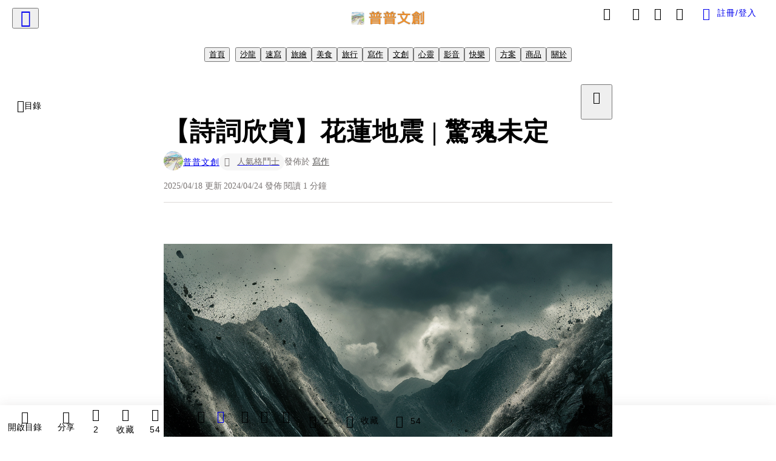

--- FILE ---
content_type: text/html; charset=utf-8
request_url: https://vocus.cc/article/6627a202fd897800018117b0
body_size: 646461
content:
<!DOCTYPE html><html lang="zh-Hant" dir="ltr"><head><title>【詩詞欣賞】花蓮地震 | 驚魂未定</title><meta name="theme-color" content="#FF485A"/><meta charSet="utf-8"/><meta http-equiv="X-UA-Compatible" content="IE=edge"/><meta name="viewport" content="width=device-width,initial-scale=1,minimum-scale=1,maximum-scale=1,user-scalable=no,interactive-widget=resizes-content"/><meta name="title" content="【詩詞欣賞】花蓮地震 | 驚魂未定"/><meta name="description" content="

大地搖晃，突然間，

山崩地裂，驚魂未定。

土石滾滾，震動的魔音，

天地間，沉寂的呼喚。



懸崖峭壁，終日的哀嘆，

潺潺溪水，流淌的淚滴。

在這片土地，風雨飄搖，

健行勇者，瞬間消失。



大地搖曳，風起雲湧，

花蓮的夜，不停的響動。

山崩地裂，餘震連連，

人心驚慌，未曾安"/><meta property="url" content="https://vocus.cc/article/6627a202fd897800018117b0"/><meta name="keywords" content="3C, 山崩, 震動, 花蓮地震, 房屋傾斜, 土地, 花蓮"/><meta property="fb:app_id" content="1529891880611499"/><meta property="og:title" content="【詩詞欣賞】花蓮地震 | 驚魂未定"/><meta property="og:description" content="

大地搖晃，突然間，

山崩地裂，驚魂未定。

土石滾滾，震動的魔音，

天地間，沉寂的呼喚。



懸崖峭壁，終日的哀嘆，

潺潺溪水，流淌的淚滴。

在這片土地，風雨飄搖，

健行勇者，瞬間消失。



大地搖曳，風起雲湧，

花蓮的夜，不停的響動。

山崩地裂，餘震連連，

人心驚慌，未曾安"/><meta property="og:url" content="https://vocus.cc/article/6627a202fd897800018117b0"/><meta property="og:type" content="article"/><meta property="og:image:width" content="1200"/><meta property="og:image:height " content="630"/><meta property="og:site_name" content="vocus"/><meta property="og:image" content="https://resize-image.vocus.cc/resize?compression=6&amp;norotation=true&amp;url=https%3A%2F%2Fimages.vocus.cc%2F7b04d387-e6ff-47ae-a800-cc492eafffc2.png&amp;width=1200&amp;sign=h3DeC05tQAem_U7EC5B7fD5EdNeVQ3a2UyGBJ5XFYg4"/><meta property="og:image:secure_url" content="https://resize-image.vocus.cc/resize?compression=6&amp;norotation=true&amp;url=https%3A%2F%2Fimages.vocus.cc%2F7b04d387-e6ff-47ae-a800-cc492eafffc2.png&amp;width=1200&amp;sign=h3DeC05tQAem_U7EC5B7fD5EdNeVQ3a2UyGBJ5XFYg4"/><meta name="pubdate" content="2024-04-24T06:00:05.171Z"/><meta name="lastmod" content="2025-04-18T11:09:21.609Z"/><meta property="article:published_time" content="2024-04-24T06:00:05.171Z"/><meta property="article:modified_time" content="2025-04-18T11:09:21.609Z"/><meta name="twitter:card" content="summary"/><meta name="twitter:title" content="【詩詞欣賞】花蓮地震 | 驚魂未定"/><meta name="twitter:description" content="

大地搖晃，突然間，

山崩地裂，驚魂未定。

土石滾滾，震動的魔音，

天地間，沉寂的呼喚。



懸崖峭壁，終日的哀嘆，

潺潺溪水，流淌的淚滴。

在這片土地，風雨飄搖，

健行勇者，瞬間消失。



大地搖曳，風起雲湧，

花蓮的夜，不停的響動。

山崩地裂，餘震連連，

人心驚慌，未曾安"/><meta name="twitter:url" content="https://vocus.cc/article/6627a202fd897800018117b0"/><link rel="amphtml" href="https://vocus.cc/article/amp/6627a202fd897800018117b0"/><link rel="canonical" href="https://vocus.cc/article/6627a202fd897800018117b0"/><script type="application/ld+json">{"@context":"https://schema.org","@type":"WebSite","name":"vocus","alternateName":"vocus","url":"https://vocus.cc"}</script><script type="application/ld+json">{"@context":"http://schema.org","@type":"NewsArticle","mainEntityOfPage":{"@type":"WebPage","@id":"https://vocus.cc/article/6627a202fd897800018117b0"},"headline":"【詩詞欣賞】花蓮地震 | 驚魂未定｜普普文創 - 方格子","thumbnailUrl":"https://images.vocus.cc/7b04d387-e6ff-47ae-a800-cc492eafffc2.png","description":"大地搖晃，突然間，山崩地裂，驚魂未定。土石滾滾，震動的魔音，天地間，沉寂的呼喚。懸崖峭壁，終日的哀嘆，潺潺溪水，流淌的淚滴。在這片土地，風雨飄搖，健行勇者，瞬間消失。大地搖曳，風起雲湧，花蓮的夜，不停的響動。山崩地裂，餘震連連，人心驚慌，未曾安 詩詞欣賞, 花蓮地震, 驚魂未定, chatgpt, AI, 餘震, 大樓傾斜, 山體崩落, 3C, 山崩, 震動, 花蓮地震, 房屋傾斜, 土地, 花蓮","datePublished":"2024-04-24T06:00:05.171Z","dateModified":"2025-04-18T11:09:21.609Z","dateCreated":"2024-04-23T11:56:50.151Z","articleBody":"<p><p><img src=\"https://resize-image.vocus.cc/resize?compression=6&amp;norotation=true&amp;url=https%3A%2F%2Fimages.vocus.cc%2F0b128382-b351-4a57-aa4f-c47e4202a143.png&amp;width=740&amp;sign=7vBMAGw9sCp_1zEegSSCr7EDKjUpOWvbKujzjsubr5Y\" alt=\"raw-image\" /></p><p></p></p><p><br /></p><h1><span>大地搖晃，突然間，</span></h1><h1><span>山崩地裂，驚魂未定。</span></h1><h1><span>土石滾滾，震動的魔音，</span></h1><h1><span>天地間，沉寂的呼喚。</span></h1><h1><br /><br /></h1><h1><span>懸崖峭壁，終日的哀嘆，</span></h1><h1><span>潺潺溪水，流淌的淚滴。</span></h1><h1><span>在這片土地，風雨飄搖，</span></h1><h1><span>健行勇者，瞬間消失。</span></h1><h1><br /><br /></h1><h1><span>大地搖曳，風起雲湧，</span></h1><h1><span>花蓮的夜，不停的響動。</span></h1><h1><span>山崩地裂，餘震連連，</span></h1><h1><span>人心驚慌，未曾安寧。</span></h1><h1><br /><br /></h1><h1><span>晨曦初現，震動未歇，</span></h1><h1><span>悲傷的歌聲，彷彿無涯。</span></h1><h1><span>瓦礫堆積，房屋傾斜，</span></h1><h1><span>奪門而出，卻永不放棄。</span></h1><h1><br /><br /></h1><h1><span>漫漫長夜，眾生的悲傷，</span></h1><h1><span>凝望遠方，希望的曙光。</span></h1><h1><span>相擁而立，堅強的力量，</span></h1><h1><span>重建家園，埋頭搶救。</span></h1><h1><br /><br /></h1><h1><span>破曉的曙光，揮灑希望的彩虹，</span></h1><h1><span>凝聚心力，重建新的家園。</span></h1><h1><span>花蓮，傳奇的土地，</span></h1><h1><span>在挑戰中，綻放著生命的光芒。</span></h1><h1><br /><br /></h1><p><p><img src=\"https://resize-image.vocus.cc/resize?compression=6&amp;norotation=true&amp;url=https%3A%2F%2Fimages.vocus.cc%2F7b04d387-e6ff-47ae-a800-cc492eafffc2.png&amp;width=740&amp;sign=7mEQnQqY-zXEFrYp2wcS3wZb1rH1PwhD239MZi75MaM\" alt=\"raw-image\" /></p><p></p></p><p><br /></p>","keywords":["詩詞欣賞","花蓮地震","驚魂未定","chatgpt","AI","餘震","大樓傾斜","山體崩落","3C","山崩","震動","花蓮地震","房屋傾斜","土地","花蓮"],"author":{"@type":"Person","name":"普普文創","url":"https://vocus.cc/user/@alanidea"},"image":{"@type":"ImageObject","url":"https://images.vocus.cc/7b04d387-e6ff-47ae-a800-cc492eafffc2.png"},"creator":{"@type":"Person","name":"普普文創"},"publisher":{"@type":"Organization","name":"方格子｜放送你的知識與想像","logo":{"@type":"ImageObject","url":"https://images.vocus.cc/static/og_img/vocus_og_2025.jpg"}},"comment":[{"@type":"Comment","@id":"https://vocus.cc/article/6627a202fd897800018117b0#comment-6628a2e2fd897800018c182b","text":"天佑台灣，花蓮加油！","dateCreated":"2024-04-24T06:12:50.3Z","author":{"@type":"Person","name":"楓乎舞雩","url":"https://vocus.cc/user/657923e9fd897800017b257b"}}],"commentCount":2}</script><link rel="dns-prefetch" href="https://d2a6d2ofes041u.cloudfront.net"/><link rel="dns-prefetch" href="https://api.vocus.cc"/><link rel="dns-prefetch" href="https://www.googletagmanager.com"/><link rel="preconnect" href="https://d2a6d2ofes041u.cloudfront.net" crossorigin="anonymous"/><link rel="preload" as="image" href="https://images.vocus.cc/7b04d387-e6ff-47ae-a800-cc492eafffc2.png" fetchpriority="high"/><script type="application/ld+json">[{"@context":"https://schema.org","@type":"BreadcrumbList","name":"作者頁「普普文創」導往文章「【詩詞欣賞】花蓮地震 | 驚魂未定」的導覽標記","itemListElement":[{"@type":"ListItem","position":1,"name":"方格子｜放送你的知識與想像","item":{"@id":"https://vocus.cc","name":"方格子｜放送你的知識與想像"}},{"@type":"ListItem","position":2,"name":"普普文創","item":{"@id":"https://vocus.cc/user/@alanidea","name":"普普文創"}}]},{"@context":"https://schema.org","@type":"BreadcrumbList","name":"沙龍首頁「普普文創」導往文章「【詩詞欣賞】花蓮地震 | 驚魂未定」的導覽標記","itemListElement":[{"@type":"ListItem","position":1,"name":"普普文創","item":{"@id":"https://vocus.cc/salon/65952126fd89780001a71818","name":"普普文創"}}]},{"@context":"https://schema.org","@type":"BreadcrumbList","name":"房間頁「沙龍」導往文章的導覽標記","itemListElement":[{"@type":"ListItem","position":1,"name":"普普文創","item":{"@id":"https://vocus.cc/salon/65952126fd89780001a71818","name":"普普文創"}},{"@type":"ListItem","position":2,"name":"沙龍","item":{"@id":"https://vocus.cc/salon/65952126fd89780001a71818/room/selftalk","name":"沙龍"}}]},{"@context":"https://schema.org","@type":"BreadcrumbList","name":"房間頁「速寫」導往文章的導覽標記","itemListElement":[{"@type":"ListItem","position":1,"name":"普普文創","item":{"@id":"https://vocus.cc/salon/65952126fd89780001a71818","name":"普普文創"}},{"@type":"ListItem","position":2,"name":"速寫","item":{"@id":"https://vocus.cc/salon/65952126fd89780001a71818/room/alanidea","name":"速寫"}}]},{"@context":"https://schema.org","@type":"BreadcrumbList","name":"房間頁「旅繪」導往文章的導覽標記","itemListElement":[{"@type":"ListItem","position":1,"name":"普普文創","item":{"@id":"https://vocus.cc/salon/65952126fd89780001a71818","name":"普普文創"}},{"@type":"ListItem","position":2,"name":"旅繪","item":{"@id":"https://vocus.cc/salon/65952126fd89780001a71818/room/alanidea99","name":"旅繪"}}]},{"@context":"https://schema.org","@type":"BreadcrumbList","name":"房間頁「美食」導往文章的導覽標記","itemListElement":[{"@type":"ListItem","position":1,"name":"普普文創","item":{"@id":"https://vocus.cc/salon/65952126fd89780001a71818","name":"普普文創"}},{"@type":"ListItem","position":2,"name":"美食","item":{"@id":"https://vocus.cc/salon/65952126fd89780001a71818/room/alanidea68","name":"美食"}}]},{"@context":"https://schema.org","@type":"BreadcrumbList","name":"房間頁「旅行」導往文章的導覽標記","itemListElement":[{"@type":"ListItem","position":1,"name":"普普文創","item":{"@id":"https://vocus.cc/salon/65952126fd89780001a71818","name":"普普文創"}},{"@type":"ListItem","position":2,"name":"旅行","item":{"@id":"https://vocus.cc/salon/65952126fd89780001a71818/room/alanidea33","name":"旅行"}}]},{"@context":"https://schema.org","@type":"BreadcrumbList","name":"房間頁「寫作」導往文章的導覽標記","itemListElement":[{"@type":"ListItem","position":1,"name":"普普文創","item":{"@id":"https://vocus.cc/salon/65952126fd89780001a71818","name":"普普文創"}},{"@type":"ListItem","position":2,"name":"寫作","item":{"@id":"https://vocus.cc/salon/65952126fd89780001a71818/room/alanidea66","name":"寫作"}}]},{"@context":"https://schema.org","@type":"BreadcrumbList","name":"房間頁「文創」導往文章的導覽標記","itemListElement":[{"@type":"ListItem","position":1,"name":"普普文創","item":{"@id":"https://vocus.cc/salon/65952126fd89780001a71818","name":"普普文創"}},{"@type":"ListItem","position":2,"name":"文創","item":{"@id":"https://vocus.cc/salon/65952126fd89780001a71818/room/alanidea77","name":"文創"}}]},{"@context":"https://schema.org","@type":"BreadcrumbList","name":"房間頁「心靈」導往文章的導覽標記","itemListElement":[{"@type":"ListItem","position":1,"name":"普普文創","item":{"@id":"https://vocus.cc/salon/65952126fd89780001a71818","name":"普普文創"}},{"@type":"ListItem","position":2,"name":"心靈","item":{"@id":"https://vocus.cc/salon/65952126fd89780001a71818/room/alanidea55","name":"心靈"}}]},{"@context":"https://schema.org","@type":"BreadcrumbList","name":"房間頁「影音」導往文章的導覽標記","itemListElement":[{"@type":"ListItem","position":1,"name":"普普文創","item":{"@id":"https://vocus.cc/salon/65952126fd89780001a71818","name":"普普文創"}},{"@type":"ListItem","position":2,"name":"影音","item":{"@id":"https://vocus.cc/salon/65952126fd89780001a71818/room/alanidea22","name":"影音"}}]},{"@context":"https://schema.org","@type":"BreadcrumbList","name":"房間頁「快樂」導往文章的導覽標記","itemListElement":[{"@type":"ListItem","position":1,"name":"普普文創","item":{"@id":"https://vocus.cc/salon/65952126fd89780001a71818","name":"普普文創"}},{"@type":"ListItem","position":2,"name":"快樂","item":{"@id":"https://vocus.cc/salon/65952126fd89780001a71818/room/superroom","name":"快樂"}}]}]</script><script type="application/ld+json">[{"@context":"https://schema.org","@type":"ImageObject","contentUrl":"https://images.vocus.cc/0b128382-b351-4a57-aa4f-c47e4202a143.png","creator":{"@context":"https://schema.org","@type":"Organization","url":"https://vocus.cc/","name":"vocus"},"license":"https://vocus.cc/terms/copyright","acquireLicensePage":"https://vocus.cc/terms/member","copyrightNotice":"©2026 普普文創 on vocus. All rights reserved.","creditText":"普普文創"},{"@context":"https://schema.org","@type":"ImageObject","contentUrl":"https://images.vocus.cc/7b04d387-e6ff-47ae-a800-cc492eafffc2.png","creator":{"@context":"https://schema.org","@type":"Organization","url":"https://vocus.cc/","name":"vocus"},"license":"https://vocus.cc/terms/copyright","acquireLicensePage":"https://vocus.cc/terms/member","copyrightNotice":"©2026 普普文創 on vocus. All rights reserved.","creditText":"普普文創"}]</script><script type="application/ld+json">{"@context":"https://schema.org","@type":"ItemList","name":"當前文章的相關貼文或文章","description":"當前文章的相關貼文或文章","url":"https://vocus.cc/article/6627a202fd897800018117b0","itemListElement":[{"@type":"ListItem","position":1,"url":"https://vocus.cc/article/69674b77fd897800016b87a4"},{"@type":"ListItem","position":2,"url":"https://vocus.cc/article/695db645fd89780001f5dcfd"},{"@type":"ListItem","position":3,"url":"https://vocus.cc/article/6689c57efd8978000189adbe"},{"@type":"ListItem","position":4,"url":"https://vocus.cc/article/668392c2fd8978000168aaac"},{"@type":"ListItem","position":5,"url":"https://vocus.cc/article/666a1ea4fd89780001a35e0b"},{"@type":"ListItem","position":6,"url":"https://vocus.cc/article/65479864fd89780001d4f4e9"},{"@type":"ListItem","position":7,"url":"https://vocus.cc/article/66637cbdfd897800011be455"},{"@type":"ListItem","position":8,"url":"https://vocus.cc/article/6654ff4cfd897800011f1de8"},{"@type":"ListItem","position":9,"url":"https://vocus.cc/article/6610209afd89780001f5217d"},{"@type":"ListItem","position":10,"url":"https://vocus.cc/article/6615d682fd89780001e9cb52"},{"@type":"ListItem","position":11,"url":"https://vocus.cc/article/65d7eeeffd89780001d0bd31"}]}</script><meta name="next-head-count" content="39"/><link rel="dns-prefetch" href="//connect.facebook.net"/><link rel="dns-prefetch" href="//cdn.embedly.com"/><link rel="dns-prefetch" href="//static.hotjar.com"/><link rel="dns-prefetch" href="//tenmax-static.cacafly.net"/><link rel="dns-prefetch" href="//ssp.tenmax.io"/><link rel="dns-prefetch" href="//lh3.googleusercontent.com"/><link rel="dns-prefetch" href="//survey.survicate.com"/><link rel="preconnect" href="https://connect.facebook.net" crossorigin=""/><link rel="preconnect" href="https://cdn.embedly.com" crossorigin=""/><meta name="application-name" content="vocus｜方格子"/><meta name="apple-mobile-web-app-capable" content="yes"/><meta name="apple-mobile-web-app-title" content="vocus｜方格子"/><meta name="apple-mobile-web-app-status-bar" content="#ff485a"/><meta name="format-detection" content="telephone=no"/><meta name="mobile-web-app-capable" content="yes"/><meta name="theme-color" content="#ff485a"/><link rel="shortcut icon" href="https://vocus.cc/static/favicon.ico"/><link rel="apple-touch-icon" href="/static/img/icon-96x96.png"/><link rel="apple-touch-icon" sizes="152x152" href="/static/img/icon-152x152.png"/><link rel="apple-touch-icon" sizes="180x180" href="/static/img/icon-180x180.png"/><link rel="apple-touch-icon" sizes="167x167" href="/static/img/icon-167x167.png"/><link rel="icon" type="image/png" sizes="32x32" href="/static/img/favicon-32x32.png"/><link rel="icon" type="image/png" sizes="16x16" href="/static/img/favicon-16x16.png"/><link rel="manifest" href="/manifest.json" crossorigin="use-credentials"/><link data-next-font="" rel="preconnect" href="/" crossorigin="anonymous"/><link rel="preload" href="/_next/static/css/1948cfc89a519508.css" as="style"/><link rel="stylesheet" href="/_next/static/css/1948cfc89a519508.css" data-n-g=""/><link rel="preload" href="/_next/static/css/7bba43fccd5735d5.css" as="style"/><link rel="stylesheet" href="/_next/static/css/7bba43fccd5735d5.css" data-n-p=""/><link rel="preload" href="/_next/static/css/9c0e26555787fd0d.css" as="style"/><link rel="stylesheet" href="/_next/static/css/9c0e26555787fd0d.css"/><noscript data-n-css=""></noscript><script defer="" nomodule="" src="/_next/static/chunks/polyfills-42372ed130431b0a.js"></script><script defer="" src="/_next/static/chunks/11065.7621d6d50adcf8e9.js"></script><script defer="" src="/_next/static/chunks/38544-9ca3ec121db0f11d.js"></script><script defer="" src="/_next/static/chunks/26025-052751214a1c7dd8.js"></script><script defer="" src="/_next/static/chunks/60801.251d1c9a6e718dd2.js"></script><script defer="" src="/_next/static/chunks/63987.d0c2a93fad593834.js"></script><script defer="" src="/_next/static/chunks/49058.5f3b042afdf5b0d9.js"></script><script defer="" src="/_next/static/chunks/vendor-radix.2fbf0a24015b3fbe.js"></script><script defer="" src="/_next/static/chunks/55385-481edc5f643f4662.js"></script><script defer="" src="/_next/static/chunks/73538.fae9a3aefee9f677.js"></script><script defer="" src="/_next/static/chunks/5840.cf1c2f2822ecc839.js"></script><script defer="" src="/_next/static/chunks/283.68507f2babcc7065.js"></script><script src="/_next/static/chunks/webpack-416ab50969b5d9f0.js" defer=""></script><script src="/_next/static/chunks/framework-465e490adc4592e5.js" defer=""></script><script src="/_next/static/chunks/main-1a94c49bb80a68bd.js" defer=""></script><script src="/_next/static/chunks/pages/_app-be636cd082fde491.js" defer=""></script><script src="/_next/static/chunks/1bfc9850-f445dfbaa30ed2b2.js" defer=""></script><script src="/_next/static/chunks/66261-a44e130f873cd373.js" defer=""></script><script src="/_next/static/chunks/87066-c13d598811fb9be1.js" defer=""></script><script src="/_next/static/chunks/2183-52a384eb30d871a9.js" defer=""></script><script src="/_next/static/chunks/16118-e104739afae8026c.js" defer=""></script><script src="/_next/static/chunks/78999-c6867f170a29ed9a.js" defer=""></script><script src="/_next/static/chunks/9198-ccf0528fe6cb6ff5.js" defer=""></script><script src="/_next/static/chunks/18573-fe484e48c0e68238.js" defer=""></script><script src="/_next/static/chunks/87536-6c926276c73394de.js" defer=""></script><script src="/_next/static/chunks/72873-143cdd2eb916a03c.js" defer=""></script><script src="/_next/static/chunks/4736-8d5e564040410f53.js" defer=""></script><script src="/_next/static/chunks/57021-6820a1a8902ae936.js" defer=""></script><script src="/_next/static/chunks/92919-f80dbf63d0d87e49.js" defer=""></script><script src="/_next/static/chunks/51533-5f6a9d9dea70aa72.js" defer=""></script><script src="/_next/static/chunks/77086-be2b032638e8aceb.js" defer=""></script><script src="/_next/static/chunks/61357-1494162d6574d3bc.js" defer=""></script><script src="/_next/static/chunks/70717-d837977e408af2a0.js" defer=""></script><script src="/_next/static/chunks/5283-d10e38915ece476d.js" defer=""></script><script src="/_next/static/chunks/89755-077be33f892b959c.js" defer=""></script><script src="/_next/static/chunks/76499-97bd958f479cf639.js" defer=""></script><script src="/_next/static/chunks/85518-fc26456125faa62f.js" defer=""></script><script src="/_next/static/chunks/77442-b2f040d1eb917574.js" defer=""></script><script src="/_next/static/chunks/62584-49af57c6a46b0c25.js" defer=""></script><script src="/_next/static/chunks/29990-3b329c48a9056e4e.js" defer=""></script><script src="/_next/static/chunks/14733-e1da1540662138ae.js" defer=""></script><script src="/_next/static/chunks/54601-de63db4e5d906432.js" defer=""></script><script src="/_next/static/chunks/80690-6e6326cbb3a93136.js" defer=""></script><script src="/_next/static/chunks/99192-45ef571c5899d9db.js" defer=""></script><script src="/_next/static/chunks/25389-4579572c633a364f.js" defer=""></script><script src="/_next/static/chunks/96575-34767619d0390e17.js" defer=""></script><script src="/_next/static/chunks/60022-f431e8fba2395a34.js" defer=""></script><script src="/_next/static/chunks/79553-d99a3a6de870863a.js" defer=""></script><script src="/_next/static/chunks/81344-f51b4850744b33e8.js" defer=""></script><script src="/_next/static/chunks/74330-3391d2f10c08c591.js" defer=""></script><script src="/_next/static/chunks/17937-b022ea2bf8f74aa8.js" defer=""></script><script src="/_next/static/chunks/60052-c6b08a619bfe0339.js" defer=""></script><script src="/_next/static/chunks/30005-cff7ad0d9773733a.js" defer=""></script><script src="/_next/static/chunks/21167-e2ac1c3c6efee246.js" defer=""></script><script src="/_next/static/chunks/50595-b8d5829e7c113193.js" defer=""></script><script src="/_next/static/chunks/pages/article/%5Bid%5D-b15692188ded51d8.js" defer=""></script><script src="/_next/static/6_hGEFAmmWmEna2Eq9PF8/_buildManifest.js" defer=""></script><script src="/_next/static/6_hGEFAmmWmEna2Eq9PF8/_ssgManifest.js" defer=""></script><style data-styled="" data-styled-version="5.3.11">.hHRGMn{background-size:cover;font-size:20px;width:20px;height:20px;display:-webkit-box;display:-webkit-flex;display:-ms-flexbox;display:flex;-webkit-align-items:center;-webkit-box-align:center;-ms-flex-align:center;align-items:center;}/*!sc*/
.hHRGMn.icon-refresh.rotate{-webkit-animation:1500ms linear infinite fTxbLP;animation:1500ms linear infinite fTxbLP;}/*!sc*/
.hHRGMn:before{width:20px;height:20px;}/*!sc*/
.koufxr{background-size:cover;font-size:28px;width:28px;height:28px;display:-webkit-box;display:-webkit-flex;display:-ms-flexbox;display:flex;-webkit-align-items:center;-webkit-box-align:center;-ms-flex-align:center;align-items:center;}/*!sc*/
.koufxr.icon-refresh.rotate{-webkit-animation:1500ms linear infinite fTxbLP;animation:1500ms linear infinite fTxbLP;}/*!sc*/
.koufxr:before{width:28px;height:28px;}/*!sc*/
.hEhLok{background-size:cover;font-size:24px;width:24px;height:24px;display:-webkit-box;display:-webkit-flex;display:-ms-flexbox;display:flex;-webkit-align-items:center;-webkit-box-align:center;-ms-flex-align:center;align-items:center;color:var(--Primary-Gray-L-03);display:inline-block;vertical-align:middle;}/*!sc*/
.hEhLok.icon-refresh.rotate{-webkit-animation:1500ms linear infinite fTxbLP;animation:1500ms linear infinite fTxbLP;}/*!sc*/
.hEhLok:before{width:24px;height:24px;}/*!sc*/
data-styled.g1[id="sc-85ee8161-0"]{content:"hHRGMn,koufxr,hEhLok,"}/*!sc*/
.fYQLBE{display:-webkit-box;display:-webkit-flex;display:-ms-flexbox;display:flex;-webkit-box-pack:center;-webkit-justify-content:center;-ms-flex-pack:center;justify-content:center;height:36px;padding:8px;border-radius:8px;font-size:14px;color:var(--theme-L_gray-base-B_white);background-color:var(--theme-L_transparent-B_transparent);border:none;}/*!sc*/
@media (hover:hover){.fYQLBE:hover{background-color:var(--theme-L_gray-5-B_gray-1);}}/*!sc*/
.fYQLBE:disabled{color:var(--Primary-Gray-L-03);background-color:var(--theme-L_gray-5-B_gray-1);border:none;}/*!sc*/
.cGxKKk{height:36px;padding:8px 12px;border-radius:8px;font-size:14px;display:-webkit-box;display:-webkit-flex;display:-ms-flexbox;display:flex;-webkit-box-pack:center;-webkit-justify-content:center;-ms-flex-pack:center;justify-content:center;-webkit-align-items:center;-webkit-box-align:center;-ms-flex-align:center;align-items:center;color:var(--theme-L_gray-base-B_gray-6);background-color:var(--theme-L_white-B_transparent);border:1px solid var(--theme-L_gray-base-B_gray-6);}/*!sc*/
@media (hover:hover){.cGxKKk:hover{background-color:var(--theme-L_gray-5-B_gray-1);border:1px solid var(--theme-L_gray-base-B_gray-6);}}/*!sc*/
.cGxKKk:disabled{color:var(--Primary-Gray-L-03);background-color:var(--theme-L_gray-5-B_gray-1);border:none;}/*!sc*/
.koZbQv{height:36px;padding:8px 12px;border-radius:8px;font-size:14px;display:-webkit-box;display:-webkit-flex;display:-ms-flexbox;display:flex;-webkit-box-pack:center;-webkit-justify-content:center;-ms-flex-pack:center;justify-content:center;-webkit-align-items:center;-webkit-box-align:center;-ms-flex-align:center;align-items:center;color:var(--theme-L_gray-base-B_white);background-color:var(--theme-L_transparent-B_transparent);border:none;}/*!sc*/
@media (hover:hover){.koZbQv:hover{color:var(--theme-L_gray-2-B_gray-5);}}/*!sc*/
.koZbQv:disabled{color:var(--Primary-Gray-L-03);border:none;}/*!sc*/
.elEzpU{display:-webkit-box;display:-webkit-flex;display:-ms-flexbox;display:flex;-webkit-box-pack:center;-webkit-justify-content:center;-ms-flex-pack:center;justify-content:center;height:36px;padding:8px;border-radius:8px;font-size:14px;color:var(--theme-L_gray-base-B_white);background-color:var(--theme-L_transparent-B_transparent);border:none;}/*!sc*/
@media (hover:hover){.elEzpU:hover{color:var(--theme-L_gray-2-B_gray-5);}}/*!sc*/
.elEzpU:disabled{color:var(--Primary-Gray-L-03);border:none;}/*!sc*/
.hfKRUO{-webkit-align-items:center;-webkit-box-align:center;-ms-flex-align:center;align-items:center;background-color:var(--theme-L_white-B_transparent);border:1px solid var(--theme-L_gray-4-B_gray-2);border-radius:8px;color:var(--theme-L_gray-base-B_gray-6);display:-webkit-box;display:-webkit-flex;display:-ms-flexbox;display:flex;font-size:14px;height:36px;-webkit-box-pack:center;-webkit-justify-content:center;-ms-flex-pack:center;justify-content:center;margin-top:24px;padding:8px 12px;}/*!sc*/
@media (hover:hover){.hfKRUO:hover{background-color:var(--theme-L_gray-5-B_gray-1);border:1px solid var(--theme-L_gray-3-B_gray-2);}}/*!sc*/
@media screen and (min-width:0){.hfKRUO{width:100%;}}/*!sc*/
@media screen and (min-width:768px){.hfKRUO{width:auto;}}/*!sc*/
.hfKRUO:disabled{color:var(--Primary-Gray-L-03);background-color:var(--theme-L_gray-5-B_gray-1);border:none;}/*!sc*/
.liUBsH{height:36px;padding:8px 12px;border-radius:8px;font-size:14px;display:-webkit-box;display:-webkit-flex;display:-ms-flexbox;display:flex;-webkit-box-pack:center;-webkit-justify-content:center;-ms-flex-pack:center;justify-content:center;-webkit-align-items:center;-webkit-box-align:center;-ms-flex-align:center;align-items:center;color:var(--theme-L_gray-base-B_gray-6);background-color:var(--theme-L_white-B_transparent);border:1px solid var(--theme-L_gray-4-B_gray-2);margin-top:8px;margin-bottom:8px;}/*!sc*/
@media (hover:hover){.liUBsH:hover{background-color:var(--theme-L_gray-5-B_gray-1);border:1px solid var(--theme-L_gray-3-B_gray-2);}}/*!sc*/
.liUBsH:disabled{color:var(--Primary-Gray-L-03);background-color:var(--theme-L_gray-5-B_gray-1);border:none;}/*!sc*/
data-styled.g7[id="sc-e45c49f0-0"]{content:"fYQLBE,cGxKKk,koZbQv,elEzpU,hfKRUO,liUBsH,"}/*!sc*/
.ENDhh{top:0;left:0;position:fixed;width:100%;height:auto;background-color:var(--Primary-White);display:-webkit-box;display:-webkit-flex;display:-ms-flexbox;display:flex;}/*!sc*/
.kTSLUc{-webkit-align-items:center;-webkit-box-align:center;-ms-flex-align:center;align-items:center;display:-webkit-box;display:-webkit-flex;display:-ms-flexbox;display:flex;-webkit-box-pack:center;-webkit-justify-content:center;-ms-flex-pack:center;justify-content:center;}/*!sc*/
@media screen and (min-width:0){.kTSLUc{padding:0px 16px;}}/*!sc*/
@media screen and (min-width:768px){.kTSLUc{padding:0px 20px;}}/*!sc*/
.kUHCuY{-webkit-box-pack:center;-webkit-justify-content:center;-ms-flex-pack:center;justify-content:center;display:-webkit-box;display:-webkit-flex;display:-ms-flexbox;display:flex;}/*!sc*/
.ebqdlV{-webkit-box-pack:center;-webkit-justify-content:center;-ms-flex-pack:center;justify-content:center;max-width:100%;width:100%;display:-webkit-box;display:-webkit-flex;display:-ms-flexbox;display:flex;}/*!sc*/
.cGyieR{display:-webkit-box;display:-webkit-flex;display:-ms-flexbox;display:flex;-webkit-flex-direction:column;-ms-flex-direction:column;flex-direction:column;position:relative;}/*!sc*/
@media screen and (min-width:0){.cGyieR{margin-top:80px;}}/*!sc*/
@media screen and (min-width:768px){.cGyieR{margin-top:150px;}}/*!sc*/
.dzYzhg{display:-webkit-box;display:-webkit-flex;display:-ms-flexbox;display:flex;}/*!sc*/
@media screen and (min-width:0){.fwMQiS{display:none;}}/*!sc*/
@media screen and (min-width:768px){.fwMQiS{display:block;}}/*!sc*/
.iVyiiI{position:relative;}/*!sc*/
.NFihu{display:-webkit-box;display:-webkit-flex;display:-ms-flexbox;display:flex;-webkit-flex-direction:column;-ms-flex-direction:column;flex-direction:column;margin:auto;position:relative;z-index:0;}/*!sc*/
@media screen and (min-width:0){.NFihu{width:100%;}}/*!sc*/
@media screen and (min-width:768px){.NFihu{width:740px;}}/*!sc*/
.kAJsTL{width:100%;z-index:-1;}/*!sc*/
.eOVyyM{-webkit-align-items:center;-webkit-box-align:center;-ms-flex-align:center;align-items:center;-webkit-box-pack:justify;-webkit-justify-content:space-between;-ms-flex-pack:justify;justify-content:space-between;display:-webkit-box;display:-webkit-flex;display:-ms-flexbox;display:flex;}/*!sc*/
.gpkPmo{-webkit-align-items:center;-webkit-box-align:center;-ms-flex-align:center;align-items:center;display:-webkit-box;display:-webkit-flex;display:-ms-flexbox;display:flex;}/*!sc*/
.kRYlAp{margin-bottom:0px;display:-webkit-box;display:-webkit-flex;display:-ms-flexbox;display:flex;}/*!sc*/
.esKXRP{width:100%;-webkit-box-pack:justify;-webkit-justify-content:space-between;-ms-flex-pack:justify;justify-content:space-between;-webkit-align-items:center;-webkit-box-align:center;-ms-flex-align:center;align-items:center;display:-webkit-box;display:-webkit-flex;display:-ms-flexbox;display:flex;}/*!sc*/
.krQfuO{-webkit-align-items:center;-webkit-box-align:center;-ms-flex-align:center;align-items:center;color:var(--Primary-Gray-L-02);display:-webkit-box;display:-webkit-flex;display:-ms-flexbox;display:flex;-webkit-flex-wrap:wrap;-ms-flex-wrap:wrap;flex-wrap:wrap;font-size:14px;font-weight:400;line-height:20px;}/*!sc*/
@media screen and (min-width:0){.krQfuO{max-width:385px;}}/*!sc*/
@media screen and (min-width:768px){.krQfuO{max-width:unset;}}/*!sc*/
@media screen and (min-width:992px){.krQfuO{max-width:unset;}}/*!sc*/
.eRIYMs{-webkit-flex-direction:column;-ms-flex-direction:column;flex-direction:column;display:-webkit-box;display:-webkit-flex;display:-ms-flexbox;display:flex;}/*!sc*/
.eJqFQu{background-color:var(--Primary-White);border:none;border-bottom:1px solid var(--Primary-Gray-L-04);border-radius:0px;width:100%;}/*!sc*/
@media screen and (min-width:0){.eJqFQu{padding:36px 0px;}}/*!sc*/
@media screen and (min-width:768px){.eJqFQu{padding:36px 0px;}}/*!sc*/
@media screen and (min-width:992px){.eJqFQu{padding:40px 0px;}}/*!sc*/
.jdAwcW{margin-bottom:16px;-webkit-box-pack:justify;-webkit-justify-content:space-between;-ms-flex-pack:justify;justify-content:space-between;display:-webkit-box;display:-webkit-flex;display:-ms-flexbox;display:flex;}/*!sc*/
.jjUXnj{-webkit-align-items:center;-webkit-box-align:center;-ms-flex-align:center;align-items:center;width:100%;display:-webkit-box;display:-webkit-flex;display:-ms-flexbox;display:flex;}/*!sc*/
.grWblB{margin-top:4px;display:-webkit-box;display:-webkit-flex;display:-ms-flexbox;display:flex;}/*!sc*/
.geQCjL{margin-top:24px;-webkit-align-items:center;-webkit-box-align:center;-ms-flex-align:center;align-items:center;display:-webkit-box;display:-webkit-flex;display:-ms-flexbox;display:flex;}/*!sc*/
.hUKMED{width:100%;-webkit-align-items:center;-webkit-box-align:center;-ms-flex-align:center;align-items:center;-webkit-flex-direction:column;-ms-flex-direction:column;flex-direction:column;display:-webkit-box;display:-webkit-flex;display:-ms-flexbox;display:flex;}/*!sc*/
.hXUutA{background-color:var(--Primary-White);border:none;border-radius:0;-webkit-flex-direction:column;-ms-flex-direction:column;flex-direction:column;padding:16px 0 8px 0;position:relative;width:100%;}/*!sc*/
@media screen and (min-width:0){.hXUutA{display:none;border-bottom:1px solid var(--Primary-Gray-L-04);}}/*!sc*/
@media screen and (min-width:768px){.hXUutA{display:-webkit-box;display:-webkit-flex;display:-ms-flexbox;display:flex;border-bottom:1px solid var(--Primary-Gray-L-04);}}/*!sc*/
@media screen and (min-width:992px){.hXUutA{border-bottom:1px solid var(--Primary-Gray-L-04);}}/*!sc*/
.feFpPy{-webkit-flex-direction:column;-ms-flex-direction:column;flex-direction:column;margin-bottom:12px;display:-webkit-box;display:-webkit-flex;display:-ms-flexbox;display:flex;}/*!sc*/
.cTfSlo{-webkit-box-pack:justify;-webkit-justify-content:space-between;-ms-flex-pack:justify;justify-content:space-between;display:-webkit-box;display:-webkit-flex;display:-ms-flexbox;display:flex;}/*!sc*/
.eQHnya{-webkit-align-items:center;-webkit-box-align:center;-ms-flex-align:center;align-items:center;-webkit-box-pack:justify;-webkit-justify-content:space-between;-ms-flex-pack:justify;justify-content:space-between;margin-bottom:12px;display:-webkit-box;display:-webkit-flex;display:-ms-flexbox;display:flex;}/*!sc*/
.ZbfkG{position:relative;margin-bottom:12px;display:-webkit-box;display:-webkit-flex;display:-ms-flexbox;display:flex;}/*!sc*/
.jcgIgj{width:calc(100% - 221px);-webkit-flex-direction:column;-ms-flex-direction:column;flex-direction:column;display:-webkit-box;display:-webkit-flex;display:-ms-flexbox;display:flex;}/*!sc*/
.jIGlUF{width:calc(100% - 16px);-webkit-flex-direction:column;-ms-flex-direction:column;flex-direction:column;margin-bottom:8px;margin-right:16px;display:-webkit-box;display:-webkit-flex;display:-ms-flexbox;display:flex;}/*!sc*/
.vAfCQ{width:calc(100% - 16px);margin-right:16px;-webkit-flex-direction:column;-ms-flex-direction:column;flex-direction:column;display:-webkit-box;display:-webkit-flex;display:-ms-flexbox;display:flex;}/*!sc*/
.eWDMOl{display:-webkit-box;display:-webkit-flex;display:-ms-flexbox;display:flex;height:100%;}/*!sc*/
@media screen and (min-width:0){.eWDMOl{width:40%;border-radius:8px;}}/*!sc*/
@media screen and (min-width:768px){.eWDMOl{width:220px;border-radius:12px;}}/*!sc*/
.pjVhS{-webkit-box-pack:justify;-webkit-justify-content:space-between;-ms-flex-pack:justify;justify-content:space-between;-webkit-align-items:center;-webkit-box-align:center;-ms-flex-align:center;align-items:center;position:relative;left:-12px;margin-top:1px;width:calc(100% + 20px);display:-webkit-box;display:-webkit-flex;display:-ms-flexbox;display:flex;}/*!sc*/
.hKKCsU{background-color:var(--Primary-White);border:none;border-radius:0;-webkit-flex-direction:column;-ms-flex-direction:column;flex-direction:column;padding:16px 0 8px 0;position:relative;width:100%;}/*!sc*/
@media screen and (min-width:0){.hKKCsU{display:-webkit-box;display:-webkit-flex;display:-ms-flexbox;display:flex;border-bottom:1px solid var(--Primary-Gray-L-04);}}/*!sc*/
@media screen and (min-width:768px){.hKKCsU{display:none;border-bottom:1px solid var(--Primary-Gray-L-04);}}/*!sc*/
@media screen and (min-width:992px){.hKKCsU{border-bottom:1px solid var(--Primary-Gray-L-04);}}/*!sc*/
.hsUxeq{position:relative;-webkit-flex-direction:column;-ms-flex-direction:column;flex-direction:column;margin-bottom:12px;display:-webkit-box;display:-webkit-flex;display:-ms-flexbox;display:flex;}/*!sc*/
.ibQCNi{width:100%;-webkit-flex-direction:column;-ms-flex-direction:column;flex-direction:column;margin-bottom:8px;display:-webkit-box;display:-webkit-flex;display:-ms-flexbox;display:flex;}/*!sc*/
.bJBZEE{width:60%;display:-webkit-box;display:-webkit-flex;display:-ms-flexbox;display:flex;}/*!sc*/
.eDxcal{display:-webkit-box;display:-webkit-flex;display:-ms-flexbox;display:flex;-webkit-flex-direction:column;-ms-flex-direction:column;flex-direction:column;}/*!sc*/
@media screen and (min-width:0){.eDxcal{width:calc(100% - 12px);margin-right:12px;}}/*!sc*/
@media screen and (min-width:768px){.eDxcal{width:calc(100% - 16px);margin-right:16px;}}/*!sc*/
.kCMGui{background-color:var(--Primary-White);border:none;border-radius:0;-webkit-flex-direction:column;-ms-flex-direction:column;flex-direction:column;padding:16px 0 8px 0;position:relative;width:100%;}/*!sc*/
@media screen and (min-width:0){.kCMGui{display:none;border-bottom:none;}}/*!sc*/
@media screen and (min-width:768px){.kCMGui{display:-webkit-box;display:-webkit-flex;display:-ms-flexbox;display:flex;border-bottom:none;}}/*!sc*/
@media screen and (min-width:992px){.kCMGui{border-bottom:none;}}/*!sc*/
.bObYVm{background-color:var(--Primary-White);border:none;border-radius:0;-webkit-flex-direction:column;-ms-flex-direction:column;flex-direction:column;padding:16px 0 8px 0;position:relative;width:100%;}/*!sc*/
@media screen and (min-width:0){.bObYVm{display:-webkit-box;display:-webkit-flex;display:-ms-flexbox;display:flex;border-bottom:none;}}/*!sc*/
@media screen and (min-width:768px){.bObYVm{display:none;border-bottom:none;}}/*!sc*/
@media screen and (min-width:992px){.bObYVm{border-bottom:none;}}/*!sc*/
.dwidwT{display:-webkit-box;display:-webkit-flex;display:-ms-flexbox;display:flex;-webkit-flex-direction:column;-ms-flex-direction:column;flex-direction:column;padding-bottom:40px;}/*!sc*/
@media screen and (min-width:768px){.dwidwT{border-top:1px solid var(--Primary-Gray-L-04);}}/*!sc*/
.hJsVus{display:grid;-webkit-box-pack:center;-webkit-justify-content:center;-ms-flex-pack:center;justify-content:center;margin-left:auto;margin-right:auto;max-width:1184px;width:100%;}/*!sc*/
@media screen and (min-width:0){.hJsVus{grid-template-columns:100%;padding:0 16px 20px 16px;}}/*!sc*/
@media screen and (min-width:768px){.hJsVus{grid-template-columns:repeat(auto-fill,minmax(264px,264px));padding:32px 16px;}}/*!sc*/
.iSCTeF{width:100%;}/*!sc*/
@media screen and (min-width:0){.iSCTeF{display:none;}}/*!sc*/
@media screen and (min-width:768px){.iSCTeF{display:block;}}/*!sc*/
.LUXaF{-webkit-flex-direction:column;-ms-flex-direction:column;flex-direction:column;padding:0;background-color:var(--Primary-Gray-L-06);border-radius:16px;border:none;width:100%;overflow:hidden;position:relative;display:-webkit-box;display:-webkit-flex;display:-ms-flexbox;display:flex;}/*!sc*/
.fRGJgd{border:1px solid var(--Primary-Gray-L-04);display:-webkit-box;display:-webkit-flex;display:-ms-flexbox;display:flex;}/*!sc*/
.ejLrOi{-webkit-align-items:center;-webkit-box-align:center;-ms-flex-align:center;align-items:center;-webkit-box-pack:justify;-webkit-justify-content:space-between;-ms-flex-pack:justify;justify-content:space-between;position:absolute;top:12px;right:12px;z-index:2;display:-webkit-box;display:-webkit-flex;display:-ms-flexbox;display:flex;}/*!sc*/
.bisoSB{padding:8px 12px 12px 12px;height:100%;-webkit-flex-direction:column;-ms-flex-direction:column;flex-direction:column;display:-webkit-box;display:-webkit-flex;display:-ms-flexbox;display:flex;}/*!sc*/
.cUlbOt{margin-bottom:8px;-webkit-align-items:center;-webkit-box-align:center;-ms-flex-align:center;align-items:center;display:-webkit-box;display:-webkit-flex;display:-ms-flexbox;display:flex;}/*!sc*/
.bPidbq{-webkit-flex-direction:column;-ms-flex-direction:column;flex-direction:column;margin-left:8px;min-width:0;overflow:hidden;display:-webkit-box;display:-webkit-flex;display:-ms-flexbox;display:flex;}/*!sc*/
.bblclC{width:100%;-webkit-flex-direction:column;-ms-flex-direction:column;flex-direction:column;margin-bottom:4px;display:-webkit-box;display:-webkit-flex;display:-ms-flexbox;display:flex;}/*!sc*/
.KoNCD{width:100%;position:relative;display:-webkit-box;display:-webkit-flex;display:-ms-flexbox;display:flex;}/*!sc*/
.jwddDB{width:100%;margin-right:0;-webkit-flex-direction:column;-ms-flex-direction:column;flex-direction:column;font-style:normal;-webkit-letter-spacing:1px;-moz-letter-spacing:1px;-ms-letter-spacing:1px;letter-spacing:1px;font-size:18px;font-weight:bold;line-height:1.5;min-height:57px;display:-webkit-box;display:-webkit-flex;display:-ms-flexbox;display:flex;}/*!sc*/
.eZktNh{-webkit-align-items:center;-webkit-box-align:center;-ms-flex-align:center;align-items:center;margin-top:8px;min-height:17px;width:100%;display:-webkit-box;display:-webkit-flex;display:-ms-flexbox;display:flex;}/*!sc*/
.dNTeBw{-webkit-box-pack:justify;-webkit-justify-content:space-between;-ms-flex-pack:justify;justify-content:space-between;-webkit-align-items:center;-webkit-box-align:center;-ms-flex-align:center;align-items:center;position:relative;left:-9px;margin-top:1px;width:calc(100% + 20px);display:-webkit-box;display:-webkit-flex;display:-ms-flexbox;display:flex;}/*!sc*/
.ffAlFd{width:100%;}/*!sc*/
@media screen and (min-width:0){.ffAlFd{display:block;}}/*!sc*/
@media screen and (min-width:768px){.ffAlFd{display:none;}}/*!sc*/
.cxEUbd{width:calc(100% - 32px);margin-left:auto;margin-right:auto;-webkit-flex-direction:column;-ms-flex-direction:column;flex-direction:column;-webkit-align-items:center;-webkit-box-align:center;-ms-flex-align:center;align-items:center;padding:12px;border-radius:12px;background:var(--Primary-Gray-L-06);max-width:1232px;display:-webkit-box;display:-webkit-flex;display:-ms-flexbox;display:flex;}/*!sc*/
data-styled.g8[id="sc-e45c49f0-1"]{content:"ENDhh,kTSLUc,kUHCuY,ebqdlV,cGyieR,dzYzhg,fwMQiS,iVyiiI,NFihu,kAJsTL,eOVyyM,gpkPmo,kRYlAp,esKXRP,krQfuO,eRIYMs,eJqFQu,jdAwcW,jjUXnj,grWblB,geQCjL,hUKMED,hXUutA,feFpPy,cTfSlo,eQHnya,ZbfkG,jcgIgj,jIGlUF,vAfCQ,eWDMOl,pjVhS,hKKCsU,hsUxeq,ibQCNi,bJBZEE,eDxcal,kCMGui,bObYVm,dwidwT,hJsVus,iSCTeF,LUXaF,fRGJgd,ejLrOi,bisoSB,cUlbOt,bPidbq,bblclC,KoNCD,jwddDB,eZktNh,dNTeBw,ffAlFd,cxEUbd,"}/*!sc*/
.jFhFgt{font-size:42px;font-style:normal;font-weight:bold;-webkit-letter-spacing:1px;-moz-letter-spacing:1px;-ms-letter-spacing:1px;letter-spacing:1px;line-height:1.5;margin:0;padding:0;}/*!sc*/
@media screen and (min-width:0){.jFhFgt{font-size:28px;}}/*!sc*/
@media screen and (min-width:768px){.jFhFgt{font-size:28px;}}/*!sc*/
@media screen and (min-width:992px){.jFhFgt{font-size:42px;}}/*!sc*/
.fQyPfq{margin:0;padding:0;font-style:normal;-webkit-letter-spacing:1px;-moz-letter-spacing:1px;-ms-letter-spacing:1px;letter-spacing:1px;font-size:14px;font-weight:500;line-height:16px;color:var(--Primary-Gray-L-01);}/*!sc*/
.jMJKqb{margin:0;padding:4px 8px;display:block;font-style:normal;-webkit-letter-spacing:1px;-moz-letter-spacing:1px;-ms-letter-spacing:1px;letter-spacing:1px;font-size:14px;font-weight:normal;line-height:1.2;width:-webkit-fit-content;width:-moz-fit-content;width:fit-content;color:var(--Primary-Black-Base);border-radius:6px;background:var(--Primary-Gray-L-05);}/*!sc*/
.jurXgJ{margin:0;padding:0;margin-right:2px;}/*!sc*/
.kGMecW{margin:0;padding:0;font-style:normal;-webkit-letter-spacing:1px;-moz-letter-spacing:1px;-ms-letter-spacing:1px;letter-spacing:1px;font-size:16px;font-weight:normal;line-height:24px;}/*!sc*/
.Ctvds{margin:0;padding:0;font-style:normal;-webkit-letter-spacing:1px;-moz-letter-spacing:1px;-ms-letter-spacing:1px;letter-spacing:1px;font-size:16px;font-weight:500;line-height:24px;}/*!sc*/
.pDyFY{margin:0;padding:0;font-style:normal;-webkit-letter-spacing:1px;-moz-letter-spacing:1px;-ms-letter-spacing:1px;letter-spacing:1px;font-size:14px;font-weight:500;line-height:1.5;color:var(--Primary-Black-Base);}/*!sc*/
.hfUzSG{margin:0;padding:0;font-style:normal;-webkit-letter-spacing:1px;-moz-letter-spacing:1px;-ms-letter-spacing:1px;letter-spacing:1px;font-size:14px;font-weight:400;line-height:1.5;color:var(--Primary-Gray-L-01);}/*!sc*/
.gfKdoG{margin:0;padding:0;font-style:normal;-webkit-letter-spacing:1px;-moz-letter-spacing:1px;-ms-letter-spacing:1px;letter-spacing:1px;font-size:16px;font-weight:normal;line-height:1.8;color:var(--Primary-Gray-L-01);}/*!sc*/
.gimazn{margin:0;padding:0;font-style:normal;-webkit-letter-spacing:1px;-moz-letter-spacing:1px;-ms-letter-spacing:1px;letter-spacing:1px;font-size:14px;font-weight:normal;line-height:16px;color:var(--Primary-Gray-L-02);min-width:80px;}/*!sc*/
.fOOQhC{margin:0;padding:0;font-style:normal;-webkit-letter-spacing:1px;-moz-letter-spacing:1px;-ms-letter-spacing:1px;letter-spacing:1px;font-size:18px;font-weight:bold;line-height:1.5;height:100%;color:var(--Primary-Black-Base);}/*!sc*/
.jiiBBY{color:var(--Primary-Black-Base);display:-webkit-box;display:-webkit-flex;display:-ms-flexbox;display:flex;font-size:20px;font-style:normal;font-weight:bold;-webkit-letter-spacing:1px;-moz-letter-spacing:1px;-ms-letter-spacing:1px;letter-spacing:1px;line-height:1.5;margin:0;padding:0;}/*!sc*/
@media screen and (min-width:0){.jiiBBY{padding-top:20px;padding-bottom:20px;padding-left:16px;max-width:100%;-webkit-box-pack:start;-webkit-justify-content:flex-start;-ms-flex-pack:start;justify-content:flex-start;}}/*!sc*/
@media screen and (min-width:768px){.jiiBBY{padding-top:40px;padding-bottom:0;padding-left:0px;max-width:100%;-webkit-box-pack:center;-webkit-justify-content:center;-ms-flex-pack:center;justify-content:center;}}/*!sc*/
.gbOEAW{margin:0;padding:0;color:var(--Primary-Black-Base);font-style:normal;-webkit-letter-spacing:1px;-moz-letter-spacing:1px;-ms-letter-spacing:1px;letter-spacing:1px;font-size:16px;font-weight:500;line-height:24px;}/*!sc*/
.hmJjA-D{margin:0;padding:0;font-style:normal;-webkit-letter-spacing:1px;-moz-letter-spacing:1px;-ms-letter-spacing:1px;letter-spacing:1px;font-size:18px;font-weight:bold;line-height:1.5;height:54px;color:var(--Primary-Black-Base);}/*!sc*/
.fjcJsz{margin:0;padding:0;display:block;font-style:normal;-webkit-letter-spacing:1px;-moz-letter-spacing:1px;-ms-letter-spacing:1px;letter-spacing:1px;font-size:14px;font-weight:normal;line-height:1.2;width:-webkit-fit-content;width:-moz-fit-content;width:fit-content;color:var(--Primary-Black-Base);border-radius:6px;margin-right:8px;}/*!sc*/
.bGIWrj{margin:0;padding:0;color:var(--Primary-Black-Base);font-style:normal;-webkit-letter-spacing:1px;-moz-letter-spacing:1px;-ms-letter-spacing:1px;letter-spacing:1px;font-size:14px;font-weight:normal;line-height:16px;}/*!sc*/
.cxTvmZ{margin:0;padding:0;display:block;font-style:normal;-webkit-letter-spacing:1px;-moz-letter-spacing:1px;-ms-letter-spacing:1px;letter-spacing:1px;font-size:14px;font-weight:normal;line-height:1.2;width:-webkit-fit-content;width:-moz-fit-content;width:fit-content;color:var(--Primary-Black-Base);border-radius:6px;}/*!sc*/
.chpHUG{margin:0;padding:0;font-style:normal;-webkit-letter-spacing:1px;-moz-letter-spacing:1px;-ms-letter-spacing:1px;letter-spacing:1px;font-size:14px;font-weight:normal;line-height:16px;color:var(--Primary-Gray-L-02);min-width:80px;margin-top:8px;}/*!sc*/
.fKZEha{margin:0;padding:0;color:var(--Primary-Black-Base);font-style:normal;-webkit-letter-spacing:1px;-moz-letter-spacing:1px;-ms-letter-spacing:1px;letter-spacing:1px;font-size:16px;font-weight:bold;line-height:1.5;}/*!sc*/
.hdTOKV{margin:0;padding:0;color:var(--Primary-Gray-L-01);font-style:normal;-webkit-letter-spacing:1px;-moz-letter-spacing:1px;-ms-letter-spacing:1px;letter-spacing:1px;font-size:16px;font-weight:normal;line-height:1.8;text-align:center;}/*!sc*/
data-styled.g10[id="sc-e45c49f0-3"]{content:"jFhFgt,fQyPfq,jMJKqb,jurXgJ,kGMecW,Ctvds,pDyFY,hfUzSG,gfKdoG,gimazn,fOOQhC,jiiBBY,gbOEAW,hmJjA-D,fjcJsz,bGIWrj,cxTvmZ,chpHUG,fKZEha,hdTOKV,"}/*!sc*/
.jXequw{gap:4px;}/*!sc*/
.BJDCr{gap:12px;}/*!sc*/
.dXJcLV{-webkit-column-gap:10px;column-gap:10px;}/*!sc*/
.jXfrHM{gap:8px;}/*!sc*/
.gVsBMJ{gap:20px;cursor:pointer;}/*!sc*/
.edgBTT{cursor:pointer;}/*!sc*/
data-styled.g12[id="sc-e45c49f0-5"]{content:"iRePlU,jXequw,BJDCr,dXJcLV,jXfrHM,gVsBMJ,edgBTT,"}/*!sc*/
.ufQmo{gap:32px;}/*!sc*/
data-styled.g15[id="sc-e45c49f0-8"]{content:"ufQmo,"}/*!sc*/
.iecnDm{cursor:pointer;}/*!sc*/
data-styled.g23[id="sc-fd5d567d-0"]{content:"iecnDm,"}/*!sc*/
.bDUGXG{white-space:nowrap;overflow:hidden;text-overflow:ellipsis;white-space:nowrap;}/*!sc*/
.GIpjQ{white-space:nowrap;overflow:hidden;text-overflow:ellipsis;}/*!sc*/
data-styled.g25[id="sc-655af0bb-0"]{content:"jMdFtp,bDUGXG,GIpjQ,"}/*!sc*/
.fJJjrp{display:inline-block;font-weight:500 !important;text-align:center;vertical-align:middle;cursor:pointer;-webkit-user-select:none;-moz-user-select:none;-ms-user-select:none;user-select:none;line-height:1;border-radius:12px;outline:none;word-break:keep-all;line-break:anywhere;white-space:nowrap;-webkit-transition:color 0.15s ease-in-out,background-color 0.15s ease-in-out,border-color 0.15s ease-in-out,box-shadow 0.15s ease-in-out;transition:color 0.15s ease-in-out,background-color 0.15s ease-in-out,border-color 0.15s ease-in-out,box-shadow 0.15s ease-in-out;height:36px;background:transparent;padding:10px 12px;border:1px solid transparent;border-radius:8px;color:var(--theme-L_gray-base-B_white);font-size:14px;line-height:1 !important;display:-webkit-box;display:-webkit-flex;display:-ms-flexbox;display:flex;-webkit-align-items:center;-webkit-box-align:center;-ms-flex-align:center;align-items:center;-webkit-box-pack:center;-webkit-justify-content:center;-ms-flex-pack:center;justify-content:center;-webkit-flex-direction:row;-ms-flex-direction:row;flex-direction:row;gap:8px;}/*!sc*/
.fJJjrp i{color:var(--theme-L_gray-base-B_white);font-size:20px;font-weight:normal;}/*!sc*/
.fJJjrp span{color:var(--theme-L_gray-base-B_white);font-size:14px;line-height:1 !important;}/*!sc*/
@media screen and (min-width:768px){.fJJjrp:hover{background:var(--theme-L_gray-5-B_gray-1);border:1px solid transparent;outline:0;}.fJJjrp:hover i,.fJJjrp:hover span{color:var(--theme-L_gray-base-B_white);}}/*!sc*/
.fJJjrp:focus{outline:none;outline:0;}/*!sc*/
.fJJjrp:active{border:1px solid transparent;background:var(--theme-L_gray-5-B_gray-1);outline:0;}/*!sc*/
.fJJjrp:active i,.fJJjrp:active span{color:var(--theme-L_gray-base-B_white);}/*!sc*/
.fJJjrp:disabled{background:var(--theme-L_gray-5-B_gray-1);border:1px solid transparent;cursor:not-allowed;}/*!sc*/
.fJJjrp:disabled i,.fJJjrp:disabled span{color:var(--theme-L_gray-3-B_gray-2);}/*!sc*/
.fJJjrp span{width:auto !important;text-align:center;}/*!sc*/
data-styled.g26[id="sc-2a891af6-0"]{content:"fJJjrp,"}/*!sc*/
.BKjyr{z-index:1050;}/*!sc*/
@media (max-width:767px){.BKjyr{display:-webkit-box !important;display:-webkit-flex !important;display:-ms-flexbox !important;display:flex !important;-webkit-align-items:center;-webkit-box-align:center;-ms-flex-align:center;align-items:center;-webkit-box-pack:center;-webkit-justify-content:center;-ms-flex-pack:center;justify-content:center;}}/*!sc*/
.BKjyr .modal-dialog{top:24px;max-height:calc(100vh - 72px);min-width:calc(992px - 30px);max-width:var(--default-modal-width);margin:auto;}/*!sc*/
.BKjyr .modal-dialog .modal-content{background:var(--theme-L_white-B_black-1);max-height:calc(100vh - 72px);border-radius:16px;border:none;}/*!sc*/
.BKjyr .modal-dialog .sweet-alert{-webkit-box-shadow:0 5px 15px rgba(0,0,0,0.5);box-shadow:0 5px 15px rgba(0,0,0,0.5);border-radius:0px;padding:16px 0 31px;border:1px solid rgba(0,0,0,0.2);outline:0;}/*!sc*/
.BKjyr .modal-dialog .sweet-alert h2{margin:10px 0;}/*!sc*/
.BKjyr .modal-dialog .sweet-alert p{color:#000000;}/*!sc*/
.BKjyr .modal-dialog .sweet-alert .sweetalert-content-style{padding:5px 25px;}/*!sc*/
.BKjyr .modal-dialog .showSweetAlert[data-animation="pop"]{-webkit-animation:showSweetAlert2 0.3s;-webkit-animation:showSweetAlert2 0.3s;animation:showSweetAlert2 0.3s;}/*!sc*/
.BKjyr .modal-dialog .hideSweetAlert[data-animation="pop"]{-webkit-animation:hideSweetAlert2 0.3s;-webkit-animation:hideSweetAlert2 0.3s;animation:hideSweetAlert2 0.3s;}/*!sc*/
@-webkit-keyframes showSweetAlert2{0%{-webkit-transform:translate(0px,120px);-ms-transform:translate(0px,120px);transform:translate(0px,120px);}100%{-webkit-transform:translate(0px,0px);-ms-transform:translate(0px,0px);transform:translate(0px,0px);}}/*!sc*/
@keyframes showSweetAlert2{0%{-webkit-transform:translate(0px,120px);-ms-transform:translate(0px,120px);transform:translate(0px,120px);}100%{-webkit-transform:translate(0px,0px);-ms-transform:translate(0px,0px);transform:translate(0px,0px);}}/*!sc*/
@-webkit-keyframes hideSweetAlert2{0%{-webkit-transform:translate(0px,0px);-ms-transform:translate(0px,0px);transform:translate(0px,0px);}100%{-webkit-transform:translate(0px,120px);-ms-transform:translate(0px,120px);transform:translate(0px,120px);}}/*!sc*/
@keyframes hideSweetAlert2{0%{-webkit-transform:translate(0px,0px);-ms-transform:translate(0px,0px);transform:translate(0px,0px);}100%{-webkit-transform:translate(0px,120px);-ms-transform:translate(0px,120px);transform:translate(0px,120px);}}/*!sc*/
@media (min-width:768px) and (max-width:991px){.BKjyr .modal-dialog body.modal-open{position:fixed;width:100%;}}/*!sc*/
@media (max-width:767px){.BKjyr .modal-dialog{top:0px;min-width:unset;width:calc(100% - 24px);}.BKjyr .modal-dialog body.modal-open{position:fixed;width:100%;}}/*!sc*/
@media (max-width:767px),(min-width:768px) and (max-width:991px){.BKjyr .modal-dialog{position:fixed;margin:0px;padding:0px;width:100vw;min-width:100%;max-width:100%;height:100vh;min-height:100vh;max-height:100vh;-webkit-align-items:flex-start;-webkit-box-align:flex-start;-ms-flex-align:flex-start;align-items:flex-start;}.BKjyr .modal-dialog .modal-header{position:-webkit-sticky;position:sticky;top:0px;width:100%;z-index:4000;background:var(--theme-L_white-B_black-1) border-radius:0px;border-bottom:1px solid #DDD9D8;}.BKjyr .modal-dialog .modal-content{position:fixed;top:0px;border-radius:0px;border:none;width:100vw;height:100vh;max-height:100vh;margin:0px;}.BKjyr .modal-dialog .modal-content .modal-body{position:relative;border-radius:0px;padding:0px;margin:70px 0px 0px 0px;}.BKjyr .modal-dialog .modal-footer{position:fixed;bottom:0px;width:100%;z-index:4000;}}/*!sc*/
data-styled.g28[id="sc-9826e40b-0"]{content:"BKjyr,"}/*!sc*/
.AywTB{-webkit-letter-spacing:1px;-moz-letter-spacing:1px;-ms-letter-spacing:1px;letter-spacing:1px;font-weight:500;white-space:nowrap;white-space:nowrap;}/*!sc*/
.AywTB i:first-child{margin-right:8px;}/*!sc*/
.AywTB i:last-child{margin-left:8px;}/*!sc*/
.AywTB:disabled{cursor:not-allowed;}/*!sc*/
data-styled.g91[id="sc-5e9a1b25-0"]{content:"AywTB,"}/*!sc*/
@media screen and (min-width:0){.kUuhSA{margin-top:16px;margin-bottom:16px;}}/*!sc*/
@media screen and (min-width:768px){.kUuhSA{margin-top:16px;margin-bottom:40px;}}/*!sc*/
@media screen and (min-width:0){.kUuhSA{width:calc(100% - 32px);}}/*!sc*/
@media screen and (min-width:768px){.kUuhSA{width:100%;}}/*!sc*/
@media screen and (min-width:992px){.kUuhSA{width:100%;}}/*!sc*/
.djOLzW{margin-bottom:20px;margin-right:auto;margin-left:auto;}/*!sc*/
@media screen and (min-width:0){.djOLzW{width:calc(100% - 32px);}}/*!sc*/
@media screen and (min-width:768px){.djOLzW{width:100%;}}/*!sc*/
@media screen and (min-width:992px){.djOLzW{width:100%;}}/*!sc*/
.gtqNnX{margin-left:auto;margin-right:auto;margin-top:20px;}/*!sc*/
@media screen and (min-width:0){.gtqNnX{margin-bottom:36px;}}/*!sc*/
@media screen and (min-width:768px){.gtqNnX{margin-bottom:36px;}}/*!sc*/
@media screen and (min-width:992px){.gtqNnX{margin-bottom:40px;}}/*!sc*/
@media screen and (min-width:0){.gtqNnX{width:calc(100% - 32px);}}/*!sc*/
@media screen and (min-width:768px){.gtqNnX{width:100%;}}/*!sc*/
@media screen and (min-width:992px){.gtqNnX{width:100%;}}/*!sc*/
@media screen and (min-width:0){.cyZBQ{margin-top:36px;}}/*!sc*/
@media screen and (min-width:768px){.cyZBQ{margin-top:36px;}}/*!sc*/
@media screen and (min-width:992px){.cyZBQ{margin-top:40px;}}/*!sc*/
data-styled.g202[id="sc-a1f6dc67-0"]{content:"kUuhSA,djOLzW,gtqNnX,cyZBQ,"}/*!sc*/
.ewavNC{display:-webkit-box;display:-webkit-flex;display:-ms-flexbox;display:flex;-webkit-align-items:center;-webkit-box-align:center;-ms-flex-align:center;align-items:center;-webkit-flex-wrap:nowrap;-ms-flex-wrap:nowrap;flex-wrap:nowrap;-webkit-align-items:center;-webkit-box-align:center;-ms-flex-align:center;align-items:center;}/*!sc*/
.ewavNC:before{content:"";border-bottom:1px solid #DDD9D8;-webkit-flex:33%;-ms-flex:33%;flex:33%;}/*!sc*/
.ewavNC:after{content:"";border-bottom:1px solid #DDD9D8;-webkit-flex:33%;-ms-flex:33%;flex:33%;}/*!sc*/
.ewavNC > span{overflow-x:hidden;white-space:nowrap;text-align:center;-webkit-box-flex:1;-webkit-flex-grow:1;-ms-flex-positive:1;flex-grow:1;color:red;font-size:14px;color:#7A7574;padding-left:20px;padding-right:20px;}/*!sc*/
data-styled.g203[id="sc-a1f6dc67-1"]{content:"ewavNC,"}/*!sc*/
.gclJmR{width:3px;height:3px;border-radius:3px;background-color:var(--Primary-Gray-L-02);}/*!sc*/
data-styled.g214[id="sc-ca8f6acc-0"]{content:"gclJmR,"}/*!sc*/
.iHvdVR{overflow:hidden;text-overflow:ellipsis;display:-webkit-box;word-break:break-all;-webkit-line-clamp:4;-webkit-box-orient:vertical;}/*!sc*/
@media (max-width:767px){.iHvdVR{font-size:28px;}}/*!sc*/
data-styled.g226[id="sc-c0d10ba6-11"]{content:"iHvdVR,"}/*!sc*/
.MCrpx{position:relative;text-align:left;font-size:42px;-webkit-letter-spacing:-0.015em;-moz-letter-spacing:-0.015em;-ms-letter-spacing:-0.015em;letter-spacing:-0.015em;font-weight:600;line-height:1.4em;max-width:740px;margin:0px auto;display:-webkit-box;display:-webkit-flex;display:-ms-flexbox;display:flex;-webkit-flex-direction:column;-ms-flex-direction:column;flex-direction:column;gap:16px;}/*!sc*/
@media (max-width:767px){.MCrpx{font-size:25px;font-weight:bolder;margin:0px auto 10px;padding:0px 15px;line-height:1.35em;gap:12px;}}/*!sc*/
data-styled.g227[id="sc-c0d10ba6-12"]{content:"MCrpx,"}/*!sc*/
.fVfoDa{position:relative;width:100%;max-width:740px;margin:0px auto;}/*!sc*/
@media (max-width:767px){.fVfoDa{width:calc(100% - 32px);}}/*!sc*/
data-styled.g255[id="sc-a15d9353-0"]{content:"fVfoDa,"}/*!sc*/
.bCPDiO{position:relative;width:100%;display:-webkit-box;display:-webkit-flex;display:-ms-flexbox;display:flex;-webkit-align-items:center;-webkit-box-align:center;-ms-flex-align:center;align-items:center;}/*!sc*/
@media (max-width:767px),(min-width:768px) and (max-width:991px){.bCPDiO{width:calc(100% - 32px);-webkit-flex-direction:column;-ms-flex-direction:column;flex-direction:column;-webkit-align-items:flex-start;-webkit-box-align:flex-start;-ms-flex-align:flex-start;align-items:flex-start;gap:0px;}}/*!sc*/
data-styled.g256[id="sc-a15d9353-1"]{content:"bCPDiO,"}/*!sc*/
.jrtTxR{position:relative;display:-webkit-box;display:-webkit-flex;display:-ms-flexbox;display:flex;-webkit-align-items:center;-webkit-box-align:center;-ms-flex-align:center;align-items:center;gap:8px;}/*!sc*/
data-styled.g257[id="sc-a15d9353-2"]{content:"jrtTxR,"}/*!sc*/
.dtRXhv.dtRXhv.dtRXhv{position:relative;max-width:120px;white-space:nowrap;overflow:hidden;text-overflow:ellipsis;}/*!sc*/
data-styled.g258[id="sc-a15d9353-3"]{content:"dtRXhv,"}/*!sc*/
.bLejpa{position:relative;display:-webkit-box;display:-webkit-flex;display:-ms-flexbox;display:flex;white-space:nowrap;overflow:hidden;text-overflow:ellipsis;width:100%;min-width:270px;font-size:14px;line-height:20px;font-weight:400;color:#7A7574;}/*!sc*/
.bLejpa a{color:#535150;display:inline-block;margin:0 4px;font-weight:500;max-width:"100%";white-space:nowrap;overflow:hidden;text-overflow:ellipsis;}/*!sc*/
@media (max-width:767px){.bLejpa a{max-width:"100%";}}/*!sc*/
@media (max-width:767px){.bLejpa{min-width:190px;}}/*!sc*/
data-styled.g259[id="sc-a15d9353-4"]{content:"bLejpa,"}/*!sc*/
.fAHRcX{display:-webkit-box;display:-webkit-flex;display:-ms-flexbox;display:flex;-webkit-align-items:center;-webkit-box-align:center;-ms-flex-align:center;align-items:center;-webkit-flex-wrap:wrap;-ms-flex-wrap:wrap;flex-wrap:wrap;gap:8px;font-size:14px;line-height:20px;font-weight:400;margin-top:12px;color:#7A7574;}/*!sc*/
.fAHRcX .dot{width:3px;height:3px;border-radius:3px;background:#7A7574;}/*!sc*/
data-styled.g262[id="sc-a15d9353-7"]{content:"fAHRcX,"}/*!sc*/
.gtA-dpY{width:32px;height:32px;background-color:#FFFFFF;cursor:pointer;margin:0;border-radius:100%;}/*!sc*/
.wihYz{width:70px;height:70px;background-color:#FFFFFF;margin:0;border-radius:8px;}/*!sc*/
data-styled.g265[id="sc-991e63be-0"]{content:"gtA-dpY,wihYz,"}/*!sc*/
.ezvhcI{height:24px;border-radius:14px;padding:2px 8px;display:-webkit-box;display:-webkit-flex;display:-ms-flexbox;display:flex;-webkit-align-items:center;-webkit-box-align:center;-ms-flex-align:center;align-items:center;width:-webkit-fit-content;width:-moz-fit-content;width:fit-content;background:#F6F6F6;color:#7A7574;font-size:14px;line-height:20px;font-weight:400;}/*!sc*/
.ezvhcI i{min-width:15px;}/*!sc*/
.ezvhcI span{margin-left:6px;white-space:nowrap;}/*!sc*/
data-styled.g267[id="sc-69170f8c-1"]{content:"ezvhcI,"}/*!sc*/
.hkmPOb{position:relative;width:24px;height:24px;overflow:hidden;margin:0;display:-webkit-box;display:-webkit-flex;display:-ms-flexbox;display:flex;-webkit-box-pack:center;-webkit-justify-content:center;-ms-flex-pack:center;justify-content:center;-webkit-align-items:center;-webkit-box-align:center;-ms-flex-align:center;align-items:center;}/*!sc*/
data-styled.g268[id="sc-615038b9-0"]{content:"hkmPOb,"}/*!sc*/
.fXZrbP{width:100%;height:100%;border-radius:4px;}/*!sc*/
data-styled.g270[id="sc-615038b9-2"]{content:"fXZrbP,"}/*!sc*/
.ehmWSz{display:-webkit-inline-box;display:-webkit-inline-flex;display:-ms-inline-flexbox;display:inline-flex;gap:8px;-webkit-align-items:center;-webkit-box-align:center;-ms-flex-align:center;align-items:center;cursor:pointer;color:var(--Primary-Gray-L-01);}/*!sc*/
.ehmWSz.ehmWSz:hover{-webkit-text-decoration:none;text-decoration:none;}/*!sc*/
.ehmWSz:hover{color:var(--Primary-Gray-L-01);}/*!sc*/
.lnLcjr{display:-webkit-inline-box;display:-webkit-inline-flex;display:-ms-inline-flexbox;display:inline-flex;gap:8px;-webkit-align-items:center;-webkit-box-align:center;-ms-flex-align:center;align-items:center;cursor:pointer;color:var(--Primary-Gray-L-01);}/*!sc*/
.lnLcjr.lnLcjr:hover{-webkit-text-decoration:underline;text-decoration:underline;}/*!sc*/
.lnLcjr:hover{color:var(--Primary-Gray-L-01);}/*!sc*/
data-styled.g274[id="sc-b49801dc-0"]{content:"ehmWSz,lnLcjr,"}/*!sc*/
.cGazuW a{-webkit-text-decoration:none;text-decoration:none;}/*!sc*/
data-styled.g349[id="sc-1b44a4c6-0"]{content:"cGazuW,"}/*!sc*/
.eqsPgC{position:relative;overflow:hidden;border:1px solid var(--Primary-Gray-L-04);}/*!sc*/
.eqsPgC:after{display:block;content:"";height:100%;width:100%;padding-top:52.5%;background:url("/static/articleCard_placeHolder.jpg") center center / cover no-repeat;background-color:var(--Primary-Gray-L-04);overflow:hidden;}/*!sc*/
@media (max-width:767px){.eqsPgC:after{padding-top:66.6%;}}/*!sc*/
.eqsPgC .absolute{position:absolute;width:100%;height:100%;top:0;left:0;}/*!sc*/
.eqsPgC .img{object-fit:cover;width:100%;height:100%;}/*!sc*/
data-styled.g392[id="sc-bd11fd30-0"]{content:"eqsPgC,"}/*!sc*/
.gMAvPR{width:100%;margin-top:8px;word-break:break-word;overflow:hidden;text-overflow:ellipsis;display:-webkit-box;word-break:break-all;-webkit-line-clamp:3;-webkit-box-orient:vertical;}/*!sc*/
data-styled.g394[id="sc-8791300c-1"]{content:"gMAvPR,"}/*!sc*/
.iuQEnD{position:relative;width:100%;border-radius:16px 16px 0 0;}/*!sc*/
.iuQEnD .img{object-fit:cover;width:100%;height:138px;border-radius:16px 16px 0 0;}/*!sc*/
.iuQEnD .avatar{object-fit:cover;width:80px;height:80px;border-radius:12px;}/*!sc*/
.eAepCP{position:relative;width:100%;border-radius:16px 16px 0 0;}/*!sc*/
.eAepCP .img{object-fit:cover;width:100%;height:138px;border-radius:16px 16px 0 0;min-height:180px;}/*!sc*/
.eAepCP .avatar{object-fit:cover;width:80px;height:80px;border-radius:12px;}/*!sc*/
data-styled.g407[id="sc-2cf8f975-0"]{content:"iuQEnD,eAepCP,"}/*!sc*/
.dlHXXo{grid-column:1 / -1;}/*!sc*/
data-styled.g408[id="sc-664e0437-0"]{content:"dlHXXo,"}/*!sc*/
@font-face{font-family:"Microsoft JhengHei fixed";unicode-range:U+7db0,U+78A7,U+7B75;font-style:normal;font-weight:600;src:local(Yu Gothic),local(MS Gothic);font-display:swap;}/*!sc*/
.drQoxc{position:relative;top:0px;height:auto;background:var(--theme-L_white-B_gray-base);color:var(--theme-L_black-B_white);-webkit-transition-duration:0.3s;transition-duration:0.3s;padding-right:0px;padding-bottom:40px;font-family:"Noto Sans TC","Microsoft JhengHei fixed","Helvetica Neue","Microsoft JhengHei",Helvetica,"Segoe UI",Arial,PingFang TC,-apple-system,BlinkMacSystemFont,Roboto,"Microsoft YaHei",STHeiti,SimSun,STSong,Heiti TC,Tahoma,sans-serif,"Apple Color Emoji","Segoe UI Emoji","Segoe UI Symbol","Noto Color Emoji";position:relative;font-size:18px;-webkit-letter-spacing:1px;-moz-letter-spacing:1px;-ms-letter-spacing:1px;letter-spacing:1px;width:100%;}/*!sc*/
@media (max-width:767px),(min-width:768px) and (max-width:991px){.drQoxc{top:0px;height:auto;}}/*!sc*/
@media (max-width:767px){.drQoxc{padding:0px 16px 24px;}}/*!sc*/
.drQoxc .editor-scroller{border:0;display:-webkit-box;display:-webkit-flex;display:-ms-flexbox;display:flex;position:relative;outline:0;z-index:1;resize:vertical;}/*!sc*/
.drQoxc .editor{-webkit-flex:auto;-ms-flex:auto;flex:auto;position:relative;resize:vertical;z-index:-1;height:100%;width:100%;}/*!sc*/
.drQoxc .ContentEditable__root{padding-top:28px;display:block;position:relative;min-height:calc(80vh - 140px);}/*!sc*/
@media (max-width:767px),(min-width:768px) and (max-width:991px){.drQoxc .ContentEditable__root{padding-top:0;}}/*!sc*/
.drQoxc .typeahead-popover{background:#fff;box-shadow:0px 5px 10px rgba(0,0,0,0.3);border-radius:8px;margin-top:25px;}/*!sc*/
.drQoxc .typeahead-popover ul{padding:0;list-style:none;margin:0;border-radius:8px;max-height:200px;overflow-y:scroll;}/*!sc*/
.drQoxc .typeahead-popover ul::-webkit-scrollbar{display:none;}/*!sc*/
.drQoxc .typeahead-popover ul{-ms-overflow-style:none;-webkit-scrollbar-width:none;-moz-scrollbar-width:none;-ms-scrollbar-width:none;scrollbar-width:none;}/*!sc*/
.drQoxc .typeahead-popover ul li{margin:0;min-width:180px;font-size:14px;outline:none;cursor:pointer;border-radius:8px;}/*!sc*/
.drQoxc .typeahead-popover ul li.selected{background:#eee;}/*!sc*/
.drQoxc .typeahead-popover li{margin:0 8px 0 8px;padding:8px;color:#050505;cursor:pointer;line-height:16px;font-size:15px;display:-webkit-box;display:-webkit-flex;display:-ms-flexbox;display:flex;-webkit-align-content:center;-ms-flex-line-pack:center;align-content:center;-webkit-flex-direction:row;-ms-flex-direction:row;flex-direction:row;-webkit-flex-shrink:0;-ms-flex-negative:0;flex-shrink:0;background-color:#fff;border-radius:8px;border:0;}/*!sc*/
.drQoxc .typeahead-popover li.active{display:-webkit-box;display:-webkit-flex;display:-ms-flexbox;display:flex;width:20px;height:20px;background-size:contain;}/*!sc*/
.drQoxc .typeahead-popover li:first-child{border-radius:8px 8px 0px 0px;}/*!sc*/
.drQoxc .typeahead-popover li:last-child{border-radius:0px 0px 8px 8px;}/*!sc*/
.drQoxc .typeahead-popover li:hover{background-color:#eee;}/*!sc*/
.drQoxc .typeahead-popover li .text{display:-webkit-box;display:-webkit-flex;display:-ms-flexbox;display:flex;line-height:20px;-webkit-box-flex:1;-webkit-flex-grow:1;-ms-flex-positive:1;flex-grow:1;min-width:150px;}/*!sc*/
.drQoxc .typeahead-popover li .icon{display:-webkit-box;display:-webkit-flex;display:-ms-flexbox;display:flex;width:20px;height:20px;-webkit-user-select:none;-moz-user-select:none;-ms-user-select:none;user-select:none;margin-right:8px;line-height:16px;background-size:contain;background-repeat:no-repeat;background-position:center;}/*!sc*/
.drQoxc .link-editor .button.active,.drQoxc .toolbar .button.active{background-color:rgb(223,232,250);}/*!sc*/
.drQoxc .link-editor .link-input{display:block;width:calc(100% - 91px);box-sizing:border-box;border:0;padding:0;outline:0;position:relative;font-size:14px;background:var(--theme-L_white-B_black);color:var(--theme-L_black-B_white);}/*!sc*/
.drQoxc .link-editor .link-view{outline:0;display:-webkit-box;display:-webkit-flex;display:-ms-flexbox;display:flex;-webkit-align-items:center;-webkit-box-align:center;-ms-flex-align:center;align-items:center;width:100%;height:40px;padding:8px 12px;border-radius:8px;position:relative;border:var(--theme-borders-toolbar);background-color:var(--theme-L_white-B_black);}/*!sc*/
.drQoxc .link-editor .link-view button{padding:0;}/*!sc*/
.drQoxc .link-editor .link-view a{font-size:14px;color:var(--theme-L_info-base-B_info-base);display:block;word-break:break-word;width:calc(100% - 45px);-webkit-text-decoration:none;text-decoration:none;line-height:1.2;white-space:nowrap;overflow:hidden;text-overflow:ellipsis;}/*!sc*/
.drQoxc a.lexical__mention{white-space:normal;}/*!sc*/
.drQoxc .mention:focus{box-shadow:rgb(180 213 255) 0px 0px 0px 2px;outline:none;}/*!sc*/
.drQoxc a.lexical__mention{color:var(--theme-L_gray-1-B_gray-6);font-weight:700;-webkit-text-decoration:underline;text-decoration:underline;}/*!sc*/
.drQoxc a.lexical__mention:hover{color:var(--theme-L_gray-2-B_gray-5);}/*!sc*/
.drQoxc a.lexical__mention.user-icon:before{font-family:"vocus-icon";margin-right:2px;content:"\e9fc";display:inline-block;}/*!sc*/
.drQoxc a.lexical__mention.article-icon:before{font-family:"vocus-icon";margin-right:2px;content:"\e9f2";display:inline-block;}/*!sc*/
.drQoxc .floating-reader-popup{-webkit-transition-duration:0.3s;transition-duration:0.3s;background-color:var(--theme-L_white-B_black);position:absolute;top:0;left:0;z-index:11;border-radius:8px;opacity:0;-webkit-transition:opacity 0.5s;transition:opacity 0.5s;height:46px;will-change:transform;}/*!sc*/
.drQoxc .floating-toolbar-popup{-webkit-transition-duration:0.3s;transition-duration:0.3s;background-color:var(--theme-L_white-B_black);display:-webkit-box;display:-webkit-flex;display:-ms-flexbox;display:flex;padding:4px 8px;vertical-align:middle;position:absolute;top:0;left:0;z-index:10;opacity:0;border:var(--theme-borders-toolbar);border-radius:8px;-webkit-transition:opacity 0.5s;transition:opacity 0.5s;height:38px;will-change:transform;-webkit-user-select:none;-moz-user-select:none;-ms-user-select:none;user-select:none;}/*!sc*/
.drQoxc .floating-toolbar-popup .vr{padding-right:8px;border-left:var(--theme-borders-toolbar);}/*!sc*/
.drQoxc .floating-toolbar-popup button{height:100%;width:100%;--idle-color:var(--theme-L_gray-base-B_white);--hover-color:#141413;background-color:var(--theme-L_white-B_black);padding:0;}/*!sc*/
.drQoxc .floating-toolbar-popup button i{font-size:26px;}/*!sc*/
.drQoxc .floating-toolbar-popup button.popup-item{border:0;display:-webkit-box;display:-webkit-flex;display:-ms-flexbox;display:flex;background:none;border-radius:10px;padding:0px;cursor:pointer;vertical-align:middle;}/*!sc*/
.drQoxc .floating-toolbar-popup button.popup-item:disabled{cursor:not-allowed;}/*!sc*/
.drQoxc .floating-toolbar-popup button.popup-item.spaced{margin-right:2px;}/*!sc*/
.drQoxc .floating-toolbar-popup button.popup-item i.format{background-size:contain;display:inline-block;height:18px;width:18px;margin-top:2px;vertical-align:-0.25em;display:-webkit-box;display:-webkit-flex;display:-ms-flexbox;display:flex;opacity:0.6;}/*!sc*/
.drQoxc .floating-toolbar-popup button.popup-item:disabled i.format{opacity:0.2;}/*!sc*/
.drQoxc .floating-toolbar-popup select.popup-item{border:0;display:-webkit-box;display:-webkit-flex;display:-ms-flexbox;display:flex;background:none;border-radius:10px;padding:8px;vertical-align:middle;-webkit-appearance:none;-moz-appearance:none;width:70px;font-size:14px;color:#777;text-overflow:ellipsis;}/*!sc*/
.drQoxc .floating-toolbar-popup select.code-language{text-transform:capitalize;width:130px;}/*!sc*/
.drQoxc .floating-toolbar-popup .popup-item .text{display:-webkit-box;display:-webkit-flex;display:-ms-flexbox;display:flex;line-height:20px;width:200px;vertical-align:middle;font-size:14px;color:#777;text-overflow:ellipsis;width:70px;overflow:hidden;height:20px;text-align:left;}/*!sc*/
.drQoxc .floating-toolbar-popup .popup-item .icon{display:-webkit-box;display:-webkit-flex;display:-ms-flexbox;display:flex;width:20px;height:20px;-webkit-user-select:none;-moz-user-select:none;-ms-user-select:none;user-select:none;margin-right:8px;line-height:16px;background-size:contain;}/*!sc*/
.drQoxc .floating-toolbar-popup i.chevron-down{margin-top:3px;width:16px;height:16px;display:-webkit-box;display:-webkit-flex;display:-ms-flexbox;display:flex;-webkit-user-select:none;-moz-user-select:none;-ms-user-select:none;user-select:none;}/*!sc*/
.drQoxc .floating-toolbar-popup i.chevron-down.inside{width:16px;height:16px;display:-webkit-box;display:-webkit-flex;display:-ms-flexbox;display:flex;margin-left:-25px;margin-top:11px;margin-right:10px;pointer-events:none;}/*!sc*/
.drQoxc .floating-toolbar-popup .divider{width:1px;background-color:#eee;margin:0 4px;}/*!sc*/
@media (max-width:1024px){.drQoxc .floating-toolbar-popup button.insert-comment{display:none;}}/*!sc*/
.drQoxc .link-editor{display:-webkit-box;display:-webkit-flex;display:-ms-flexbox;display:flex;-webkit-align-items:center;-webkit-box-align:center;-ms-flex-align:center;align-items:center;position:absolute;top:0;left:0;max-width:300px;width:100%;opacity:0;-webkit-transition:opacity 0.3s;transition:opacity 0.3s;will-change:transform;font-size:14px;}/*!sc*/
.drQoxc .link-editor .floating-link-container{padding:4px 4px 4px 12px;background-color:var(--theme-L_white-B_black);display:-webkit-box;display:-webkit-flex;display:-ms-flexbox;display:flex;width:100%;position:relative;border:var(--theme-borders-toolbar);border-radius:8px;}/*!sc*/
.drQoxc .link-editor .link-editor-button-group{display:-webkit-box;display:-webkit-flex;display:-ms-flexbox;display:flex;-webkit-align-items:center;-webkit-box-align:center;-ms-flex-align:center;align-items:center;margin-left:5px;}/*!sc*/
.drQoxc .link-editor .link-editor-button-group .button-ds{background:var(--theme-L_gray-1-B_white);}/*!sc*/
.drQoxc .link-editor .link-editor-button-group .button-ds span{color:var(--theme-L_white-B_gray-base);}/*!sc*/
.drQoxc .link-editor .link-editor-button-group i{color:var(--Primary-Gray-L-04);}/*!sc*/
.drQoxc .link-editor .button{width:20px;height:20px;display:inline-block;padding:6px;border-radius:8px;cursor:pointer;margin:0 2px;}/*!sc*/
.drQoxc .link-editor .button.hovered{width:20px;height:20px;display:inline-block;background-color:#eee;}/*!sc*/
.drQoxc .link-editor .button i,.drQoxc .actions i{background-size:contain;display:inline-block;height:20px;width:20px;vertical-align:-0.25em;}/*!sc*/
.drQoxc *{outline:0;}/*!sc*/
@media (min-width:768px) and (max-width:991px),(max-width:767px){.drQoxc{font-size:16px;}}/*!sc*/
.drQoxc .lexical__richtext{position:relative;}/*!sc*/
.drQoxc .lexical__instagramWrapper{display:-webkit-box;display:-webkit-flex;display:-ms-flexbox;display:flex;-webkit-box-pack:center;-webkit-justify-content:center;-ms-flex-pack:center;justify-content:center;margin:28px 0px;}/*!sc*/
@media (min-width:768px) and (max-width:991px),(max-width:767px){.drQoxc .lexical__instagramWrapper{margin:24px 0px;}}/*!sc*/
.drQoxc .lexical__view_instagramWrapper{width:328px;height:625px;border:1px solid rgb(219,219,219);}/*!sc*/
@media (max-width:767px){.drQoxc .lexical__view_instagramWrapper{height:625px;}}/*!sc*/
.drQoxc .lexical__youtube{display:-webkit-box;display:-webkit-flex;display:-ms-flexbox;display:flex;position:relative;padding-bottom:45.94%;-webkit-box-pack:center;-webkit-justify-content:center;-ms-flex-pack:center;justify-content:center;margin-bottom:16px;}/*!sc*/
.drQoxc .lexical__youtube iframe{height:100%;position:absolute;top:0;width:100%;max-width:600px;max-height:340px;}/*!sc*/
@media (max-width:767px){.drQoxc .lexical__youtube{padding-bottom:56.67%;}}/*!sc*/
.drQoxc .lexical__YouTubeWrapper{display:-webkit-box;display:-webkit-flex;display:-ms-flexbox;display:flex;-webkit-box-pack:center;-webkit-justify-content:center;-ms-flex-pack:center;justify-content:center;}/*!sc*/
@media (max-width:767px){.drQoxc .lexical__YouTubeWrapper{display:unset;}.drQoxc .lexical__YouTubeWrapper iframe{width:100%;}}/*!sc*/
.drQoxc .twitter-prerender{min-height:659px;position:relative;}/*!sc*/
.drQoxc .twitter-prerender .lexical_tweet_component_spinner{position:absolute;-webkit-transform:translate(-50%,-50%);-ms-transform:translate(-50%,-50%);transform:translate(-50%,-50%);left:50%;top:50%;}/*!sc*/
@media (max-width:767px){.drQoxc .twitter-prerender{min-height:483px;}}/*!sc*/
.drQoxc .lexical__TwitterWrapper .lexical_embed_wrapper{width:-webkit-fit-content;width:-moz-fit-content;width:fit-content;}/*!sc*/
@media (max-width:767px){.drQoxc .lexical__TwitterWrapper .lexical_embed_wrapper{width:auto;}}/*!sc*/
.drQoxc .lexical_tweet_component{width:550px;margin:28px 0px;}/*!sc*/
@media (min-width:768px) and (max-width:991px),(max-width:767px){.drQoxc .lexical_tweet_component{margin:24px 0px;width:100%;}}/*!sc*/
.drQoxc [class*="lexical__"] a > *,.drQoxc .editor-content-block a span{color:var(--theme-L_info-base-B_info-base);cursor:pointer;}/*!sc*/
.drQoxc [class*="lexical__"] a > * .lexical__textBold,.drQoxc .editor-content-block a span .lexical__textBold{color:var(--theme-L_info-base-B_info-base);}/*!sc*/
.drQoxc [class*="lexical__"] a > * sub span,.drQoxc .editor-content-block a span sub span,.drQoxc [class*="lexical__"] a > * sup span,.drQoxc .editor-content-block a span sup span{-webkit-text-decoration:underline;text-decoration:underline;}/*!sc*/
.drQoxc [class*="lexical__"] a > *:has(sub),.drQoxc .editor-content-block a span:has(sub),.drQoxc [class*="lexical__"] a > *:has(sup),.drQoxc .editor-content-block a span:has(sup){-webkit-text-decoration:none;text-decoration:none;}/*!sc*/
.drQoxc .lexical__decoratorBlocknodeRoot{width:100%;line-height:1;}/*!sc*/
.drQoxc .lexical__ltr{text-align:left;}/*!sc*/
.drQoxc .lexical__rtl{text-align:right;}/*!sc*/
.drQoxc .lexical__paragraph,.drQoxc .editor-content-block > span{margin:28px 0px;color:var(--theme-L_gray-1-B_white);position:relative;line-height:1.9;word-break:break-word;-webkit-letter-spacing:0.9px;-moz-letter-spacing:0.9px;-ms-letter-spacing:0.9px;letter-spacing:0.9px;font-size:18px;font-weight:normal;}/*!sc*/
@media (min-width:768px) and (max-width:991px),(max-width:767px){.drQoxc .lexical__paragraph,.drQoxc .editor-content-block > span{margin:24px 0px;-webkit-letter-spacing:0.8px;-moz-letter-spacing:0.8px;-ms-letter-spacing:0.8px;letter-spacing:0.8px;line-height:1.9;font-size:16px;}}/*!sc*/
.drQoxc .lexical__paragraph + .lexical__paragraph{margin:28px 0px;-webkit-letter-spacing:0.9px;-moz-letter-spacing:0.9px;-ms-letter-spacing:0.9px;letter-spacing:0.9px;line-height:1.9;font-size:18px;}/*!sc*/
@media (min-width:768px) and (max-width:991px),(max-width:767px){.drQoxc .lexical__paragraph + .lexical__paragraph{margin:24px 0px;-webkit-letter-spacing:0.8px;-moz-letter-spacing:0.8px;-ms-letter-spacing:0.8px;letter-spacing:0.8px;line-height:1.9;font-size:16px;}}/*!sc*/
.drQoxc .lexical__quote{margin:28px 0px;line-height:1.9;border-left:var(--theme-borders-quoteBorderLeft);display:block;color:var(--theme-L_gray-2-B_gray-5);font-weight:normal;font-size:18px;word-break:break-word;line-height:1.8;padding-left:16px;-webkit-letter-spacing:0.9px;-moz-letter-spacing:0.9px;-ms-letter-spacing:0.9px;letter-spacing:0.9px;-webkit-transition-duration:0.3s;transition-duration:0.3s;}/*!sc*/
@media (min-width:768px) and (max-width:991px),(max-width:767px){.drQoxc .lexical__quote{margin:24px 0px;font-size:16px;-webkit-letter-spacing:0.8px;-moz-letter-spacing:0.8px;-ms-letter-spacing:0.8px;letter-spacing:0.8px;}}/*!sc*/
.drQoxc .lexical__h1{-webkit-scroll-margin-top:140px;-moz-scroll-margin-top:140px;-ms-scroll-margin-top:140px;scroll-margin-top:140px;color:var(--theme-L_gray-base-B_white);font-size:42px;font-weight:700;line-height:1.5;margin-top:40px;margin-bottom:50px;word-break:break-all;}/*!sc*/
.drQoxc .lexical__h1 :first-child{margin-top:0px;}/*!sc*/
@media (max-width:767px),(min-width:768px) and (max-width:991px){.drQoxc .lexical__h1{width:100%;margin-bottom:28px;font-size:28px;}}/*!sc*/
.drQoxc .lexical__h2{margin-top:62px;margin-bottom:28px;-webkit-scroll-margin-top:140px;-moz-scroll-margin-top:140px;-ms-scroll-margin-top:140px;scroll-margin-top:140px;color:var(--theme-L_gray-base-B_white);font-size:34px;font-weight:700;line-height:1.5;-webkit-letter-spacing:1.7px;-moz-letter-spacing:1.7px;-ms-letter-spacing:1.7px;letter-spacing:1.7px;word-break:break-all;}/*!sc*/
.drQoxc .lexical__h2:first-child{margin-top:0px;}/*!sc*/
@media (min-width:768px) and (max-width:991px),(max-width:767px){.drQoxc .lexical__h2{font-size:26px;-webkit-letter-spacing:1.3px;-moz-letter-spacing:1.3px;-ms-letter-spacing:1.3px;letter-spacing:1.3px;margin-top:52px;margin-bottom:24px;}.drQoxc .lexical__h2:first-child{margin-top:0px;}}/*!sc*/
.drQoxc .lexical__h3{margin-top:52px;margin-bottom:28px;-webkit-scroll-margin-top:140px;-moz-scroll-margin-top:140px;-ms-scroll-margin-top:140px;scroll-margin-top:140px;color:var(--theme-L_gray-base-B_white);font-weight:700;line-height:1.5;font-size:24px;-webkit-letter-spacing:1.2px;-moz-letter-spacing:1.2px;-ms-letter-spacing:1.2px;letter-spacing:1.2px;word-break:break-all;}/*!sc*/
.drQoxc .lexical__h3:first-child{margin-top:0px;}/*!sc*/
@media (min-width:768px) and (max-width:991px),(max-width:767px){.drQoxc .lexical__h3{margin-top:44px;margin-bottom:24px;font-size:20px;-webkit-letter-spacing:1px;-moz-letter-spacing:1px;-ms-letter-spacing:1px;letter-spacing:1px;}.drQoxc .lexical__h3:first-child{margin-top:0px;}}/*!sc*/
.drQoxc .lexical__indent{--lexical-indent-base-value:40px;}/*!sc*/
.drQoxc .lexical__textBold{font-weight:700;color:var(--theme-L_gray-base-B_white);}/*!sc*/
.drQoxc .lexical__textItalic{font-style:italic;}/*!sc*/
.drQoxc .lexical__textUnderline{-webkit-text-decoration:underline;text-decoration:underline;}/*!sc*/
.drQoxc .lexical__textStrikethrough{-webkit-text-decoration:line-through;text-decoration:line-through;}/*!sc*/
.drQoxc .lexical__textUnderlineStrikethrough{-webkit-text-decoration:underline line-through;text-decoration:underline line-through;}/*!sc*/
.drQoxc .lexical__textSubscript{font-size:0.8em;}/*!sc*/
.drQoxc .lexical__textSuperscript{font-size:0.8em;}/*!sc*/
.drQoxc .lexical__textCode{background-color:var(--theme-L_gray-6-B_363534);padding:5px 4px;border-radius:4px;font-family:Menlo,Consolas,Monaco,monospace;}/*!sc*/
.drQoxc .lexical__hashtag{background-color:rgba(88,144,255,0.15);border-bottom:1px solid rgba(88,144,255,0.3);}/*!sc*/
.drQoxc .lexical__link{color:#ff2b44;-webkit-text-decoration:underline;text-decoration:underline;}/*!sc*/
.drQoxc .lexical__link:hover{color:rgb(204,58,72);-webkit-text-decoration:underline;text-decoration:underline;cursor:pointer;}/*!sc*/
.drQoxc code,.drQoxc .lexical__code,.drQoxc pre[data-highlight-language],.drQoxc .lexical__textCode{color:#e83e8c;}/*!sc*/
.drQoxc .lexical__code,.drQoxc pre[data-highlight-language]{background-color:var(--theme-L_gray-6-B_363534);font-family:Menlo,Consolas,Monaco,monospace;display:block;padding:20px 8px 20px 52px;line-height:1.53;font-size:18px;margin:28px 0px;overflow-x:auto;position:relative;tab-size:2;white-space:pre;}/*!sc*/
.drQoxc .lexical__code span,.drQoxc pre[data-highlight-language] span{font-family:Menlo,Consolas,Monaco,monospace;}/*!sc*/
@media (min-width:768px) and (max-width:991px),(max-width:767px){.drQoxc .lexical__code,.drQoxc pre[data-highlight-language]{margin:24px 0px;font-size:16px;}}/*!sc*/
.drQoxc .lexical__code:before{content:attr(data-gutter);position:absolute;background-color:var(--theme-L_gray-6-B_363534);left:0;top:0;border-right:var(--theme-borders-codeLineNumbers);padding:20px 8px;color:#777;white-space:pre-wrap;text-align:right;min-width:25px;height:100%;}/*!sc*/
.drQoxc .lexical__table{border-collapse:collapse;border-spacing:0;max-width:100%;overflow-y:scroll;table-layout:fixed;width:calc(100% - 25px);margin:30px 0;}/*!sc*/
.drQoxc .lexical__tableSelected{outline:2px solid rgb(60,132,244);}/*!sc*/
.drQoxc .lexical__tableCell{border:1px solid #bbb;min-width:75px;vertical-align:top;text-align:start;padding:6px 8px;position:relative;cursor:default;outline:none;}/*!sc*/
.drQoxc .lexical__tableCellSortedIndicator{display:block;opacity:0.5;position:absolute;bottom:0;left:0;width:100%;height:4px;background-color:#999;}/*!sc*/
.drQoxc .lexical__tableCellResizer{position:absolute;right:-4px;height:100%;width:8px;cursor:ew-resize;z-index:10;top:0;}/*!sc*/
.drQoxc .lexical__tableCellHeader{background-color:#f2f3f5;text-align:start;}/*!sc*/
.drQoxc .lexical__tableCellSelected{background-color:#c9dbf0;}/*!sc*/
.drQoxc .lexical__tableCellPrimarySelected{border:2px solid rgb(60,132,244);display:block;height:calc(100% - 2px);position:absolute;width:calc(100% - 2px);left:-1px;top:-1px;z-index:2;}/*!sc*/
.drQoxc .lexical__tableCellEditing{box-shadow:0 0 5px rgba(0,0,0,0.4);border-radius:3px;}/*!sc*/
.drQoxc .lexical__tableAddColumns{position:absolute;top:0;width:20px;background-color:#eee;height:100%;right:0;-webkit-animation:table-controls 0.2s ease;animation:table-controls 0.2s ease;border:0;cursor:pointer;}/*!sc*/
.drQoxc .lexical__tableAddColumns:after{background-image:url("/static/images/icons/plus.svg");background-size:contain;background-position:center;background-repeat:no-repeat;display:block;content:" ";position:absolute;top:0;left:0;width:100%;height:100%;opacity:0.4;}/*!sc*/
.drQoxc .lexical__tableAddColumns:hover{background-color:#c9dbf0;}/*!sc*/
.drQoxc .lexical__tableAddRows{position:absolute;bottom:-25px;width:calc(100% - 25px);background-color:#eee;height:20px;left:0;-webkit-animation:table-controls 0.2s ease;animation:table-controls 0.2s ease;border:0;cursor:pointer;}/*!sc*/
.drQoxc .lexical__tableAddRows:after{background-size:contain;background-position:center;background-repeat:no-repeat;display:block;content:" ";position:absolute;top:0;left:0;width:100%;height:100%;opacity:0.4;}/*!sc*/
.drQoxc .lexical__tableAddRows:hover{background-color:#c9dbf0;}/*!sc*/
@-webkit-keyframes table-controls{0%{opacity:0;}100%{opacity:1;}}/*!sc*/
@keyframes table-controls{0%{opacity:0;}100%{opacity:1;}}/*!sc*/
.drQoxc .lexical__tableCellResizeRuler{display:block;position:absolute;width:1px;background-color:rgb(60,132,244);height:100%;top:0;}/*!sc*/
.drQoxc .lexical__tableCellActionButtonContainer{display:block;right:5px;top:6px;position:absolute;z-index:4;width:20px;height:20px;}/*!sc*/
.drQoxc .lexical__tableCellActionButton{background-color:#eee;display:block;border:0;border-radius:20px;width:20px;height:20px;color:#222;cursor:pointer;}/*!sc*/
.drQoxc .lexical__tableCellActionButton:hover{background-color:#ddd;}/*!sc*/
.drQoxc .lexical__characterLimit{display:inline;background-color:#ffbbbb;}/*!sc*/
.drQoxc .lexical__ol1{padding:0;margin:0;list-style-position:inside;}/*!sc*/
.drQoxc .lexical__ol2{padding:0;margin:0;list-style-type:upper-alpha;list-style-position:inside;}/*!sc*/
.drQoxc .lexical__ol3{padding:0;margin:0;list-style-type:lower-alpha;list-style-position:inside;}/*!sc*/
.drQoxc .lexical__ol4{padding:0;margin:0;list-style-type:upper-roman;list-style-position:inside;}/*!sc*/
.drQoxc .lexical__ol5{padding:0;margin:0;list-style-type:lower-roman;list-style-position:inside;}/*!sc*/
.drQoxc .lexical__ol,.drQoxc .lexical__ul{color:var(--theme-L_gray-1-B_white);padding:0;margin:28px 0px;list-style-position:inside;list-style-position:outside;line-height:1.8;}/*!sc*/
.drQoxc .lexical__ol .lexical__listItem,.drQoxc .lexical__ul .lexical__listItem{line-height:1.9;-webkit-letter-spacing:0.9px;-moz-letter-spacing:0.9px;-ms-letter-spacing:0.9px;letter-spacing:0.9px;font-size:18px;}/*!sc*/
@media (min-width:768px) and (max-width:991px),(max-width:767px){.drQoxc .lexical__ol .lexical__listItem,.drQoxc .lexical__ul .lexical__listItem{font-size:16px;-webkit-letter-spacing:0.8px;-moz-letter-spacing:0.8px;-ms-letter-spacing:0.8px;letter-spacing:0.8px;}}/*!sc*/
@media (min-width:768px) and (max-width:991px),(max-width:767px){.drQoxc .lexical__ol,.drQoxc .lexical__ul{margin:24px 0px;}}/*!sc*/
.drQoxc .lexical__ol .lexical__listItem{margin-left:24px;line-height:1.9;-webkit-letter-spacing:0.9px;-moz-letter-spacing:0.9px;-ms-letter-spacing:0.9px;letter-spacing:0.9px;font-size:18px;list-style-type:decimal;}/*!sc*/
@media (min-width:768px) and (max-width:991px),(max-width:767px){.drQoxc .lexical__ol .lexical__listItem{font-size:16px;-webkit-letter-spacing:0.8px;-moz-letter-spacing:0.8px;-ms-letter-spacing:0.8px;letter-spacing:0.8px;}}/*!sc*/
.drQoxc .lexical__ul .lexical__listItem{margin-left:22px;line-height:1.9;font-size:18px;-webkit-letter-spacing:0.9px;-moz-letter-spacing:0.9px;-ms-letter-spacing:0.9px;letter-spacing:0.9px;}/*!sc*/
@media (min-width:768px) and (max-width:991px),(max-width:767px){.drQoxc .lexical__ul .lexical__listItem{font-size:16px;-webkit-letter-spacing:0.8px;-moz-letter-spacing:0.8px;-ms-letter-spacing:0.8px;letter-spacing:0.8px;}}/*!sc*/
.drQoxc .lexical__listItemChecked,.drQoxc .lexical__listItemUnchecked{position:relative;margin-left:8px;padding-left:24px;list-style-type:none;outline:none;}/*!sc*/
.drQoxc .lexical__listItemChecked{-webkit-text-decoration:line-through;text-decoration:line-through;}/*!sc*/
.drQoxc .lexical__listItemUnchecked:before,.drQoxc .lexical__listItemChecked:before{content:"";width:16px;height:16px;top:2px;left:0;cursor:pointer;display:block;background-size:cover;position:absolute;}/*!sc*/
.drQoxc .lexical__listItemUnchecked[dir="rtl"]:before,.drQoxc .lexical__listItemChecked[dir="rtl"]:before{left:auto;right:0;}/*!sc*/
.drQoxc .lexical__listItemUnchecked:focus:before,.drQoxc .lexical__listItemChecked:focus:before{box-shadow:0 0 0 2px #a6cdfe;border-radius:2px;}/*!sc*/
.drQoxc .lexical__listItemUnchecked:before{border:1px solid #999;border-radius:2px;}/*!sc*/
.drQoxc .lexical__listItemChecked:before{border:1px solid rgb(61,135,245);border-radius:2px;background-color:#3d87f5;background-repeat:no-repeat;}/*!sc*/
.drQoxc .lexical__listItemChecked:after{content:"";cursor:pointer;border-color:#fff;border-style:solid;position:absolute;display:block;top:6px;width:3px;left:7px;right:7px;height:6px;-webkit-transform:rotate(45deg);-ms-transform:rotate(45deg);transform:rotate(45deg);border-width:0 2px 2px 0;}/*!sc*/
.drQoxc .lexical__nestedListItem{list-style-type:none;}/*!sc*/
.drQoxc .lexical__nestedListItem:before,.drQoxc .lexical__nestedListItem:after{display:none;}/*!sc*/
.drQoxc .lexical__tokenComment{color:slategray;}/*!sc*/
.drQoxc .lexical__tokenPunctuation{color:#999;}/*!sc*/
.drQoxc .lexical__tokenProperty{color:#905;}/*!sc*/
.drQoxc .lexical__tokenSelector{color:#690;}/*!sc*/
.drQoxc .lexical__tokenOperator{color:#9a6e3a;}/*!sc*/
.drQoxc .lexical__tokenAttr{color:#07a;}/*!sc*/
.drQoxc .lexical__tokenVariable{color:#e90;}/*!sc*/
.drQoxc .lexical__tokenFunction{color:#dd4a68;}/*!sc*/
.drQoxc .lexical__mark{background:rgba(255,212,0,0.14);border-bottom:2px solid rgba(255,212,0,0.3);padding-bottom:2px;}/*!sc*/
.drQoxc .lexical__markOverlap{background:rgba(255,212,0,0.3);border-bottom:2px solid rgba(255,212,0,0.7);}/*!sc*/
.drQoxc .lexical__mark.selected{background:rgba(255,212,0,0.5);border-bottom:2px solid rgba(255,212,0,1);}/*!sc*/
.drQoxc .lexical__markOverlap.selected{background:rgba(255,212,0,0.7);border-bottom:2px solid rgba(255,212,0,0.7);}/*!sc*/
.drQoxc .lexical__embedBlock{-webkit-user-select:none;-moz-user-select:none;-ms-user-select:none;user-select:none;}/*!sc*/
.drQoxc .lexical__embedBlockFocus{outline:2px solid rgb(60,132,244);}/*!sc*/
.drQoxc .lexical__special-quote{position:relative;width:100%;margin:28px 0px;padding:48px 0 20px 0;line-height:1.8;color:var(--theme-L_gray-2-B_gray-5);-webkit-transition-duration:0.3s;transition-duration:0.3s;text-align:center;}/*!sc*/
.drQoxc .lexical__special-quote:before{position:absolute;height:48px;content:url("[data-uri]");top:0;left:calc((100% - 48px) / 2);}/*!sc*/
.drQoxc .lexical__special-quote span{position:relative;margin:0px auto;word-break:break-word;font-size:18px;}/*!sc*/
@media (min-width:768px) and (max-width:991px),(max-width:767px){.drQoxc .lexical__special-quote{margin:24px 0px;}.drQoxc .lexical__special-quote span{font-size:16px;}}/*!sc*/
.drQoxc .lexical__heading-h1{line-height:1.3em;min-height:1.3em;font-size:32px;font-weight:bold;margin-bottom:15px;margin-top:30px;}/*!sc*/
@media (max-width:767px){.drQoxc .lexical__heading-h1{font-size:26px;}}/*!sc*/
.drQoxc .lexical__heading-h2{line-height:1.3em;min-height:1.3em;font-size:26px;font-weight:bold;margin-top:30px;margin-bottom:15px;}/*!sc*/
.drQoxc .lexical__heading-h2:first-child{margin-top:0px;}/*!sc*/
@media (max-width:767px){.drQoxc .lexical__heading-h2{font-size:22px;}}/*!sc*/
.drQoxc .lexical__image{position:relative;margin:28px 0px;line-height:1;display:-webkit-box;display:-webkit-flex;display:-ms-flexbox;display:flex;-webkit-flex-direction:column;-ms-flex-direction:column;flex-direction:column;-webkit-align-items:center;-webkit-box-align:center;-ms-flex-align:center;align-items:center;clear:both;}/*!sc*/
.drQoxc .lexical__image.float{float:left;margin-right:40px;}/*!sc*/
.drQoxc .lexical__image.float img{max-width:300px;}/*!sc*/
.drQoxc .lexical__image.center img{max-width:740px;}/*!sc*/
.drQoxc .lexical__image.full img{width:calc(100vw - 6px);}/*!sc*/
.drQoxc .lexical__image.full img[src="/static/default-error-img.svg"]{height:45px;}/*!sc*/
@media (max-width:767px){.drQoxc .lexical__image{margin:24px 0px;}.drQoxc .lexical__image.float{float:unset;margin-right:0px;}.drQoxc .lexical__image.float img{max-width:100%;}.drQoxc .lexical__image.center img{max-width:100%;}.drQoxc .lexical__image.full img{min-width:100vw;}}/*!sc*/
.drQoxc .lexical__imageWrapper:not(:has(amp-img)){position:relative;}/*!sc*/
.drQoxc .lexical__imageWrapper:not(:has(amp-img)) img:not([data-loaded="true"]){-webkit-filter:blur(5px);filter:blur(5px);}/*!sc*/
.drQoxc .lexical__imageWrapper:not(:has(amp-img)) .loaded:not([data-loaded="true"]){-webkit-filter:blur(0);filter:blur(0);}/*!sc*/
.drQoxc .lexical__imageWrapper:not(:has(amp-img)) [data-lowquality="false"]{-webkit-filter:blur(0);filter:blur(0);}/*!sc*/
.drQoxc .captionTheme__wrapper{text-align:center;font-size:14px;line-height:1;margin-top:8px;z-index:10;min-width:100px;}/*!sc*/
.drQoxc .captionTheme__wrapper:focus-visible{outline-width:0;}/*!sc*/
.drQoxc .captionTheme__paragraph{color:var(--theme-L_gray-B_white);line-height:150%;-webkit-letter-spacing:0.04em;-moz-letter-spacing:0.04em;-ms-letter-spacing:0.04em;letter-spacing:0.04em;font-size:18px;font-weight:normal;margin-top:0px;margin-bottom:0px;min-height:14px;word-break:break-word;}/*!sc*/
@media (min-width:768px) and (max-width:991px),(max-width:767px){.drQoxc .captionTheme__paragraph{font-size:16px;}}/*!sc*/
.drQoxc .captionTheme__link{color:#00b3c6;line-height:150%;-webkit-letter-spacing:0.04em;-moz-letter-spacing:0.04em;-ms-letter-spacing:0.04em;letter-spacing:0.04em;font-size:18px;margin-top:0px;margin-bottom:0px;min-height:14px;word-break:break-word;}/*!sc*/
@media (min-width:768px) and (max-width:991px),(max-width:767px){.drQoxc .captionTheme__link{font-size:16px;}}/*!sc*/
.drQoxc .lexical__image_source{position:absolute;left:4px;bottom:8px;display:inline-block;line-height:24px;background-color:rgba(0,0,0,0.1);padding:0 10px;color:#fff;border-radius:3px;cursor:pointer;z-index:1;}/*!sc*/
.drQoxc .lexical__image_source a{width:-webkit-max-content;width:-moz-max-content;width:max-content;font-size:13px;position:absolute;left:0px;display:inline-block;line-height:24px;bottom:0px;background-color:rgba(0,0,0,0.1);color:rgb(255,255,255);cursor:pointer;padding:0px 10px;border-radius:3px;z-index:10;}/*!sc*/
.drQoxc .ltr{text-align:left;}/*!sc*/
.drQoxc .rtl{text-align:right;}/*!sc*/
.drQoxc hr{height:1px;line-height:33px;border:none;margin:28px auto;cursor:pointer;}/*!sc*/
@media (min-width:768px) and (max-width:991px),(max-width:767px){.drQoxc hr{margin:24px auto;}}/*!sc*/
.drQoxc hr:after{content:"";display:-webkit-box;display:-webkit-flex;display:-ms-flexbox;display:flex;height:1px;background-color:var(--theme-L_gray-4-B_gray-1);}/*!sc*/
.drQoxc hr.selected :after{outline-radius:16px;outline:var(--theme-borders-selected);outline-offset:16px;}/*!sc*/
.drQoxc .floating-hr{-webkit-transition-duration:0.3s;transition-duration:0.3s;display:-webkit-box;display:-webkit-flex;display:-ms-flexbox;display:flex;position:absolute;top:16px;left:0;z-index:10;opacity:0;-webkit-transition:opacity 0.5s;transition:opacity 0.5s;will-change:transform;-webkit-user-select:none;-moz-user-select:none;-ms-user-select:none;user-select:none;}/*!sc*/
.drQoxc .carousel-prerender{margin:28px 0px;}/*!sc*/
@media (min-width:768px) and (max-width:991px),(max-width:767px){.drQoxc .carousel-prerender{margin:24px 0px;}}/*!sc*/
.drQoxc .embed-block-prerender{margin:28px 0px;}/*!sc*/
@media (min-width:768px) and (max-width:991px),(max-width:767px){.drQoxc .embed-block-prerender{margin:24px 0px;}}/*!sc*/
.drQoxc .heading2 .normal-heading{color:var(--theme-L_gray-base-B_white);font-weight:bold;font-size:16px;line-height:1.5;}/*!sc*/
@media (min-width:992px) and (max-width:1279px){.drQoxc .heading2 .normal-heading{max-width:180px;}}/*!sc*/
.drQoxc .heading3 .normal-heading{margin-left:16px;color:var(--theme-L_gray-1-B_white);font-weight:normal;font-size:14px;}/*!sc*/
@media (min-width:992px) and (max-width:1279px){.drQoxc .heading3 .normal-heading{max-width:160px;}}/*!sc*/
.drQoxc .selected-heading{position:relative;}/*!sc*/
.drQoxc .selected-heading-wrapper::before{content:" ";position:absolute;display:inline-block;left:-30px;top:4px;z-index:10;height:4px;width:4px;background-color:#3578e5;border:solid 4px white;border-radius:50%;}/*!sc*/
.drQoxc .normal-heading{display:block;color:var(--theme-L_gray-1-B_white);-webkit-letter-spacing:1px;-moz-letter-spacing:1px;-ms-letter-spacing:1px;letter-spacing:1px;cursor:pointer;white-space:nowrap;overflow:hidden;text-overflow:ellipsis;}/*!sc*/
.drQoxc .ssr-toc{opacity:0;}/*!sc*/
.drQoxc .table-of-contents{position:fixed;top:20%;left:-1px;padding:0 16px 16px 16px;display:-webkit-box;display:-webkit-flex;display:-ms-flexbox;display:flex;-webkit-flex-direction:column;-ms-flex-direction:column;flex-direction:column;-webkit-box-pack:start;-webkit-justify-content:flex-start;-ms-flex-pack:start;justify-content:flex-start;z-index:2;width:0;height:0;}/*!sc*/
.drQoxc .drawer-table-of-contents{padding:16px;height:calc(100vh - 47px);}/*!sc*/
@media (max-width:767px){.drQoxc .drawer-table-of-contents{padding:8px 2px 8px 8px;}}/*!sc*/
.drQoxc .list{width:auto;height:auto;border-radius:0px 16px 16px 0px;border:1px solid var(--Primary-Gray-L-04);background-color:var(--theme-L_white-B_black);}/*!sc*/
.drQoxc .list > .TocButton{border:unset;}/*!sc*/
.drQoxc .headings{background-color:var(--theme-L_white-B_black);-webkit-transition-duration:0.2s;transition-duration:0.2s;list-style:none;margin:0px;margin-top:-4px;padding:0;overflow:scroll;width:100%;overflow-x:hidden;overflow-y:auto;-ms-overflow-style:none;max-width:185px;max-height:50vh;}/*!sc*/
.drQoxc .headings::-webkit-scrollbar{height:4px;}/*!sc*/
@media (max-width:767px){.drQoxc .headings{position:relative;display:block;height:100%;max-width:100%;max-height:100vh;}}/*!sc*/
.drQoxc .UI-disabled{opacity:0;-webkit-transition-duration:0.3s;transition-duration:0.3s;-webkit-transform:translateX(-250px);-ms-transform:translateX(-250px);transform:translateX(-250px);}/*!sc*/
.drQoxc .headings:hover::-webkit-scrollbar-thumb{background-color:var(--theme-L_gray-3-B_gray-4);border-radius:3px;}/*!sc*/
.drQoxc .headings::-webkit-scrollbar{width:5px;}/*!sc*/
.drQoxc .normal-heading-wrapper{position:relative;margin-bottom:16px;font-size:16px;line-height:24px;font-weight:400;font-weight:500;color:var(--theme-L_black-B_white);}/*!sc*/
@media (max-width:767px){.drQoxc .normal-heading-wrapper{font-size:14px;line-height:24px;}}/*!sc*/
.drQoxc .normal-heading-wrapper :last-child{margin-bottom:0px;}/*!sc*/
.drQoxc .debug-treetype-button{border:0;padding:0;font-size:12px;top:10px;right:85px;position:absolute;background:none;color:#fff;}/*!sc*/
.drQoxc .debug-treetype-button:hover{-webkit-text-decoration:underline;text-decoration:underline;}/*!sc*/
.drQoxc .tree-view-output{z-index:9999;position:fixed;bottom:10%;right:3%;width:60%;height:300px;display:block;opacity:0.8;color:#fff;padding:0;font-size:12px;overflow:auto;background:#222;margin:1px auto 10px auto;border-radius:14px;}/*!sc*/
.drQoxc .tree-view-output pre::-webkit-scrollbar{background:transparent;width:10px;}/*!sc*/
.drQoxc .tree-view-output pre{line-height:1.1;color:#fff;margin:0;padding:10px;font-size:12px;overflow:auto;height:calc(100vh - var(--lexical-editor-margin-top));}/*!sc*/
.drQoxc .tree-view-output pre::-webkit-scrollbar-thumb{background:#999;}/*!sc*/
.drQoxc .debug-treetype-button{border:0;padding:0;font-size:12px;top:10px;right:85px;position:absolute;background:none;color:#fff;}/*!sc*/
.drQoxc .debug-treetype-button:hover{-webkit-text-decoration:underline;text-decoration:underline;cursor:pointer;}/*!sc*/
.drQoxc .debug-timetravel-button{border:0;padding:0;font-size:12px;top:10px;right:15px;position:absolute;background:none;color:#fff;}/*!sc*/
.drQoxc .debug-timetravel-button:hover{-webkit-text-decoration:underline;text-decoration:underline;}/*!sc*/
.drQoxc .debug-treetype-button{border:0;padding:0;font-size:12px;top:10px;right:85px;position:absolute;background:none;color:#fff;}/*!sc*/
.drQoxc .debug-treetype-button:hover{-webkit-text-decoration:underline;text-decoration:underline;}/*!sc*/
.drQoxc .debug-timetravel-panel{overflow:hidden;padding:0 0 10px 0;margin:auto;display:-webkit-box;display:-webkit-flex;display:-ms-flexbox;display:flex;}/*!sc*/
.drQoxc .debug-timetravel-panel-button{padding:0;border:0;background:none;-webkit-flex:1;-ms-flex:1;flex:1;color:#fff;font-size:12px;}/*!sc*/
.drQoxc .debug-timetravel-panel-button:hover{-webkit-text-decoration:underline;text-decoration:underline;}/*!sc*/
.drQoxc .debug-timetravel-panel-slider{padding:0;-webkit-flex:8;-ms-flex:8;flex:8;-webkit-appearance:auto;-moz-appearance:auto;appearance:auto;cursor:default;color:light-dark(rgb(16,16,16),rgb(255,255,255));padding:initial;border:initial;margin:2px;}/*!sc*/
.drQoxc .debug-timetravel-panel-button{padding:0;border:0;background:none;-webkit-flex:1;-ms-flex:1;flex:1;color:#fff;font-size:12px;text-align:center;}/*!sc*/
.drQoxc .debug-timetravel-panel-button:hover{-webkit-text-decoration:underline;text-decoration:underline;}/*!sc*/
.drQoxc .draggable-hover{background-color:#cecece1a;}/*!sc*/
.drQoxc .draggable-block-menu{cursor:-webkit-grab;cursor:-moz-grab;cursor:grab;opacity:0;position:absolute;left:0;top:0;will-change:transform;}/*!sc*/
.drQoxc .draggable-block-menu .icon{display:-webkit-box;display:-webkit-flex;display:-ms-flexbox;display:flex;-webkit-align-items:center;-webkit-box-align:center;-ms-flex-align:center;align-items:center;-webkit-box-pack:center;-webkit-justify-content:center;-ms-flex-pack:center;justify-content:center;width:36px;height:36px;background-color:var(--theme-L_white-B_gray-base);border:var(--theme-borders-toolbar);border-radius:8px;}/*!sc*/
.drQoxc .draggable-block-menu:active{cursor:-webkit-grabbing;cursor:-moz-grabbing;cursor:grabbing;}/*!sc*/
.drQoxc .draggable-block-target-line{pointer-events:none;background:deepskyblue;height:4px;position:absolute;left:0;top:0;opacity:0;will-change:transform;}/*!sc*/
.drQoxc .lexical__poll{position:relative;border:1px solid var(--Primary-Gray-L-04);background-color:var(--Primary-White);border-radius:16px;margin:28px auto;width:100%;-webkit-user-select:none;-moz-user-select:none;-ms-user-select:none;user-select:none;}/*!sc*/
@media (min-width:768px) and (max-width:991px),(max-width:767px){.drQoxc .lexical__poll{margin:24px auto;}}/*!sc*/
.drQoxc .Poll__container{margin-top:-1px;margin-left:-1px;border:1px solid var(--Primary-Gray-L-04);background-color:var(--theme-L_white-B_black);border-radius:16px;width:100%;-webkit-user-select:none;-moz-user-select:none;-ms-user-select:none;user-select:none;}/*!sc*/
.drQoxc .Poll__head{display:-webkit-box;display:-webkit-flex;display:-ms-flexbox;display:flex;-webkit-box-pack:justify;-webkit-justify-content:space-between;-ms-flex-pack:justify;justify-content:space-between;-webkit-align-items:center;-webkit-box-align:center;-ms-flex-align:center;align-items:center;}/*!sc*/
.drQoxc .Poll__anonymousLabel{display:-webkit-box;display:-webkit-flex;display:-ms-flexbox;display:flex;color:var(--theme-L_black-B_white);text-align:center;font-size:14px;font-weight:400;line-height:16px;-webkit-letter-spacing:1px;-moz-letter-spacing:1px;-ms-letter-spacing:1px;letter-spacing:1px;gap:4px;}/*!sc*/
.drQoxc .Poll__anonymousLabel i{font-size:16px;}/*!sc*/
.drQoxc .Poll__anonymousIcon{width:16px;height:16px;border-radius:16px;background-color:var(--Primary-Gray-L-04);}/*!sc*/
.drQoxc .Poll__resetVoteButton{color:var(--Primary-Gray-L-02);font-size:14px;font-weight:500;line-height:16px;-webkit-letter-spacing:1px;-moz-letter-spacing:1px;-ms-letter-spacing:1px;letter-spacing:1px;-webkit-text-decoration:underline;text-decoration:underline;cursor:pointer;}/*!sc*/
.drQoxc .Poll__inner{margin:12px;cursor:default;display:-webkit-box;display:-webkit-flex;display:-ms-flexbox;display:flex;-webkit-flex-direction:column;-ms-flex-direction:column;flex-direction:column;gap:12px;}/*!sc*/
.drQoxc .Poll__title{color:var(--theme-L_black-B_white);font-size:16px;font-weight:700;line-height:150%;-webkit-letter-spacing:1px;-moz-letter-spacing:1px;-ms-letter-spacing:1px;letter-spacing:1px;margin-bottom:0px;}/*!sc*/
.drQoxc .Poll__optionTextWrapper{width:100%;display:-webkit-box;display:-webkit-flex;display:-ms-flexbox;display:flex;border-radius:12px;border:1px solid var(--Primary-Gray-L-04);position:relative;overflow:hidden;cursor:pointer;}/*!sc*/
.drQoxc .Poll__optionTextWrapper:disabled{cursor:not-allowed;-webkit-user-select:none;-moz-user-select:none;-ms-user-select:none;user-select:none;}/*!sc*/
.drQoxc .Poll__optionTextWrapper[data-voted="true"]{border:1px solid var(--Primary-Black-Base);}/*!sc*/
.drQoxc .Poll__optionText{height:48px;display:-webkit-box;display:-webkit-flex;display:-ms-flexbox;display:flex;padding:12px;background-color:transparent;outline:0px;color:var(--theme-L_gray-1-B_white);font-size:16px;font-weight:500;-webkit-align-items:center;-webkit-box-align:center;-ms-flex-align:center;align-items:center;-webkit-letter-spacing:1px;-moz-letter-spacing:1px;-ms-letter-spacing:1px;letter-spacing:1px;z-index:1;}/*!sc*/
.drQoxc .Poll__optionTextRadio{position:relative;top:15px;left:12px;width:18px;height:18px;border:1px solid var(--theme-L_gray-3-B_gray-4);background-color:var(--theme-L_white-B_gray-1);border-radius:50%;margin-right:8px;}/*!sc*/
.drQoxc .Poll__optionTextVotesAnimation{background-color:var(--Primary-Gray-L-06);height:48px;position:absolute;top:0px;left:0px;-webkit-transition:width 1s ease;transition:width 1s ease;z-index:0;}/*!sc*/
.drQoxc .Poll_optionVotedUsersWrapper{position:absolute;top:50%;margin-top:-12px;right:12px;font-size:12px;display:-webkit-box;display:-webkit-flex;display:-ms-flexbox;display:flex;gap:4px;cursor:pointer;z-index:11;}/*!sc*/
.drQoxc .Poll_optionVotedUserAvatarList{white-space:nowrap;display:-webkit-box;display:-webkit-flex;display:-ms-flexbox;display:flex;}/*!sc*/
.drQoxc .Poll_optionVotedUserAvatar{width:26px;height:26px;border-radius:26px;display:inline-block;border:2px solid var(--Primary-White);}/*!sc*/
.drQoxc .Poll_optionVotedUserAvatar.first{z-index:1;}/*!sc*/
.drQoxc .Poll_optionVotedUserAvatar.second{z-index:0;margin-left:-8px;}/*!sc*/
.drQoxc .Poll__optionTextVotesCount{color:var(--Primary-Gray-L-01);font-size:16px;font-weight:500;line-height:24px;-webkit-letter-spacing:1px;-moz-letter-spacing:1px;-ms-letter-spacing:1px;letter-spacing:1px;}/*!sc*/
.drQoxc .Poll__footer{color:var(--Primary-Gray-L-03);font-size:14px;font-style:normal;font-weight:400;line-height:16px;-webkit-letter-spacing:1px;-moz-letter-spacing:1px;-ms-letter-spacing:1px;letter-spacing:1px;}/*!sc*/
.drQoxc .DragDropPasteUploading{width:182px;height:64px;position:fixed;display:-webkit-box;display:-webkit-flex;display:-ms-flexbox;display:flex;padding:16px;bottom:44px;right:calc(50% - 91px);box-shadow:0px 0px 16px 2px rgba(83,81,80,0.16);background:var(--theme-L_white-B_black-1);border-radius:16px;}/*!sc*/
data-styled.g416[id="sc-1d284e97-0"]{content:"drQoxc,"}/*!sc*/
.jRbGgO{border-radius:0px 16px 16px 0px;border:1px solid var(--Primary-Gray-L-04);padding:12px 16px;height:60px;width:116px;position:relative;left:-16px;background-color:var(--theme-L_white-B_gray-base);}/*!sc*/
data-styled.g423[id="sc-46d3103d-0"]{content:"jRbGgO,"}/*!sc*/
.iVmnpK:hover{background:var(--Primary-Gray-L-04);}/*!sc*/
data-styled.g453[id="sc-cb47bbe1-0"]{content:"iVmnpK,"}/*!sc*/
.dEAXuy{padding-inline-start:0px;list-style:none;margin-bottom:0;max-width:740px;display:-webkit-box;display:-webkit-flex;display:-ms-flexbox;display:flex;-webkit-box-pack:start;-webkit-justify-content:flex-start;-ms-flex-pack:start;justify-content:flex-start;-webkit-flex-wrap:wrap;-ms-flex-wrap:wrap;flex-wrap:wrap;gap:8px;}/*!sc*/
data-styled.g455[id="sc-f73ee6f9-1"]{content:"dEAXuy,"}/*!sc*/
.jRxjhG{display:-webkit-box;display:-webkit-flex;display:-ms-flexbox;display:flex;-webkit-align-items:center;-webkit-box-align:center;-ms-flex-align:center;align-items:center;min-width:0;}/*!sc*/
data-styled.g456[id="sc-21991418-0"]{content:"jRxjhG,"}/*!sc*/
.bgPFBz{height:36px;-webkit-box-pack:end;-webkit-justify-content:flex-end;-ms-flex-pack:end;justify-content:flex-end;}/*!sc*/
data-styled.g460[id="sc-764e2f46-0"]{content:"bgPFBz,"}/*!sc*/
.iQMKim{display:-webkit-box;display:-webkit-flex;display:-ms-flexbox;display:flex;-webkit-align-items:center;-webkit-box-align:center;-ms-flex-align:center;align-items:center;-webkit-box-pack:justify;-webkit-justify-content:space-between;-ms-flex-pack:justify;justify-content:space-between;}/*!sc*/
data-styled.g461[id="sc-764e2f46-1"]{content:"iQMKim,"}/*!sc*/
.gmxQkr{display:-webkit-box;display:-webkit-flex;display:-ms-flexbox;display:flex;-webkit-box-pack:center;-webkit-justify-content:center;-ms-flex-pack:center;justify-content:center;gap:10px;-webkit-align-items:center;-webkit-box-align:center;-ms-flex-align:center;align-items:center;}/*!sc*/
data-styled.g462[id="sc-764e2f46-2"]{content:"gmxQkr,"}/*!sc*/
.eUCFyY{display:-webkit-box;display:-webkit-flex;display:-ms-flexbox;display:flex;-webkit-flex-wrap:wrap;-ms-flex-wrap:wrap;flex-wrap:wrap;overflow-wrap:break-word;}/*!sc*/
data-styled.g463[id="sc-f4dee877-0"]{content:"eUCFyY,"}/*!sc*/
.gZsOdw{max-width:50%;}/*!sc*/
data-styled.g464[id="sc-f4dee877-1"]{content:"gZsOdw,"}/*!sc*/
.dbbWrl{color:var(--Primary-Gray-L-01);overflow:hidden;text-overflow:ellipsis;display:-webkit-box;word-break:break-all;-webkit-line-clamp:1;-webkit-box-orient:vertical;}/*!sc*/
data-styled.g465[id="sc-f4dee877-2"]{content:"dbbWrl,"}/*!sc*/
.bTKEXd{min-height:20px;}/*!sc*/
@media (max-width:767px){.bTKEXd{padding:0px 15px;}}/*!sc*/
data-styled.g466[id="sc-5e226ff2-0"]{content:"bTKEXd,"}/*!sc*/
.dVcbLd{-webkit-box-orient:vertical;-webkit-line-clamp:3;display:-webkit-box;overflow:hidden;}/*!sc*/
@media (max-width:767px){.dVcbLd{-webkit-line-clamp:3;}}/*!sc*/
.dVcaCN{-webkit-box-orient:vertical;-webkit-line-clamp:2;display:-webkit-box;overflow:hidden;}/*!sc*/
@media (max-width:767px){.dVcaCN{-webkit-line-clamp:2;}}/*!sc*/
data-styled.g474[id="sc-10d3b60b-0"]{content:"dVcbLd,dVcaCN,"}/*!sc*/
.cHhzer{-webkit-box-orient:vertical;-webkit-line-clamp:2;display:-webkit-box;overflow:hidden;}/*!sc*/
data-styled.g480[id="sc-3e344bc5-0"]{content:"cHhzer,"}/*!sc*/
.gCMBHR{display:-webkit-box;display:-webkit-flex;display:-ms-flexbox;display:flex;-webkit-box-pack:justify;-webkit-justify-content:space-between;-ms-flex-pack:justify;justify-content:space-between;-webkit-align-items:center;-webkit-box-align:center;-ms-flex-align:center;align-items:center;width:100%;margin-bottom:20px;min-height:32px;}/*!sc*/
@media (max-width:767px){.gCMBHR{padding:0px 16px;}}/*!sc*/
data-styled.g551[id="sc-75232169-0"]{content:"gCMBHR,"}/*!sc*/
.fSlqMG{font-size:22px;line-height:34px;font-weight:700;color:#141413;font-weight:700;cursor:default;}/*!sc*/
@media (max-width:767px){.fSlqMG{font-size:18px;line-height:28px;}}/*!sc*/
.fSlqMG span:first-child{margin-right:8px;}/*!sc*/
data-styled.g552[id="sc-75232169-1"]{content:"fSlqMG,"}/*!sc*/
.ZTtIN{display:-webkit-box;display:-webkit-flex;display:-ms-flexbox;display:flex;-webkit-flex-direction:column;-ms-flex-direction:column;flex-direction:column;-webkit-box-pack:center;-webkit-justify-content:center;-ms-flex-pack:center;justify-content:center;-webkit-align-items:center;-webkit-box-align:center;-ms-flex-align:center;align-items:center;min-height:unset;}/*!sc*/
data-styled.g553[id="sc-75232169-2"]{content:"ZTtIN,"}/*!sc*/
.fIQbgq{width:1px;height:1px;position:absolute;top:80%;}/*!sc*/
data-styled.g709[id="sc-9f0634f2-0"]{content:"fIQbgq,"}/*!sc*/
.hiRfgx{position:relative;}/*!sc*/
data-styled.g712[id="sc-7af8a9d9-0"]{content:"hiRfgx,"}/*!sc*/
.jhXcLU{width:100%;display:-webkit-box;display:-webkit-flex;display:-ms-flexbox;display:flex;-webkit-align-items:center;-webkit-box-align:center;-ms-flex-align:center;align-items:center;gap:8px;}/*!sc*/
data-styled.g714[id="sc-a550223f-1"]{content:"jhXcLU,"}/*!sc*/
.eJkmF{overflow:hidden;text-overflow:ellipsis;display:-webkit-box;word-break:break-all;-webkit-line-clamp:2;-webkit-box-orient:vertical;}/*!sc*/
.eJkmF a{color:var(--Primary-Black-L-01);}/*!sc*/
.eJkmF a:hover{-webkit-text-decoration:underline;text-decoration:underline;}/*!sc*/
data-styled.g731[id="sc-d1fbbf69-1"]{content:"eJkmF,"}/*!sc*/
.gLySFV a{height:36px;display:inline-block;}/*!sc*/
@media (max-width:767px){.gLySFV{display:none;}}/*!sc*/
data-styled.g732[id="sc-d1fbbf69-2"]{content:"gLySFV,"}/*!sc*/
.cTCiCk{display:none;}/*!sc*/
@media (max-width:767px){.cTCiCk{display:-webkit-box;display:-webkit-flex;display:-ms-flexbox;display:flex;}.cTCiCk a,.cTCiCk button{width:100%;}}/*!sc*/
data-styled.g733[id="sc-d1fbbf69-3"]{content:"cTCiCk,"}/*!sc*/
@media (max-width:767px){.fOHlox{padding:0px 16px;}}/*!sc*/
data-styled.g734[id="sc-6662962e-0"]{content:"fOHlox,"}/*!sc*/
.euenLv{display:-webkit-box;display:-webkit-flex;display:-ms-flexbox;display:flex;-webkit-flex-direction:column;-ms-flex-direction:column;flex-direction:column;gap:24px;margin:64px 0px;}/*!sc*/
@media (max-width:767px){.euenLv{margin:40px 0px 60px 0px;padding:0px 16px;gap:20px;}}/*!sc*/
data-styled.g767[id="sc-c9861fec-0"]{content:"euenLv,"}/*!sc*/
.kZOUSJ{gap:4px;font-size:20px;font-weight:700;line-height:30px;color:#535150;}/*!sc*/
.kZOUSJ .from-name{color:#141413;}/*!sc*/
data-styled.g768[id="sc-c9861fec-1"]{content:"kZOUSJ,"}/*!sc*/
.clLQYN{height:0px;}/*!sc*/
data-styled.g769[id="sc-c9b5ffaf-0"]{content:"clLQYN,"}/*!sc*/
.kFOdqI .heading2 .normal-heading{color:var(--theme-L_gray-base-B_white);font-weight:bold;font-size:16px;line-height:1.5;}/*!sc*/
@media (min-width:992px) and (max-width:1279px){.kFOdqI .heading2 .normal-heading{max-width:180px;}}/*!sc*/
.kFOdqI .heading3 .normal-heading{margin-left:16px;color:var(--theme-L_gray-1-B_white);font-weight:normal;font-size:14px;}/*!sc*/
@media (min-width:992px) and (max-width:1279px){.kFOdqI .heading3 .normal-heading{max-width:160px;}}/*!sc*/
.kFOdqI .selected-heading{position:relative;}/*!sc*/
.kFOdqI .selected-heading-wrapper::before{content:" ";position:absolute;display:inline-block;left:-30px;top:4px;z-index:10;height:4px;width:4px;background-color:#3578e5;border:solid 4px white;border-radius:50%;}/*!sc*/
.kFOdqI .normal-heading{display:block;color:var(--theme-L_gray-1-B_white);-webkit-letter-spacing:1px;-moz-letter-spacing:1px;-ms-letter-spacing:1px;letter-spacing:1px;cursor:pointer;white-space:nowrap;overflow:hidden;text-overflow:ellipsis;}/*!sc*/
.kFOdqI .ssr-toc{opacity:0;}/*!sc*/
.kFOdqI .table-of-contents{position:fixed;top:20%;left:-1px;padding:0 16px 16px 16px;display:-webkit-box;display:-webkit-flex;display:-ms-flexbox;display:flex;-webkit-flex-direction:column;-ms-flex-direction:column;flex-direction:column;-webkit-box-pack:start;-webkit-justify-content:flex-start;-ms-flex-pack:start;justify-content:flex-start;z-index:2;width:0;height:0;}/*!sc*/
.kFOdqI .drawer-table-of-contents{padding:16px;height:calc(100vh - 47px);}/*!sc*/
@media (max-width:767px){.kFOdqI .drawer-table-of-contents{padding:8px 2px 8px 8px;}}/*!sc*/
.kFOdqI .list{width:auto;height:auto;border-radius:0px 16px 16px 0px;border:1px solid var(--Primary-Gray-L-04);background-color:var(--theme-L_white-B_black);}/*!sc*/
.kFOdqI .list > .TocButton{border:unset;}/*!sc*/
.kFOdqI .headings{background-color:var(--theme-L_white-B_black);-webkit-transition-duration:0.2s;transition-duration:0.2s;list-style:none;margin:0px;margin-top:-4px;padding:0;overflow:scroll;width:100%;overflow-x:hidden;overflow-y:auto;-ms-overflow-style:none;max-width:185px;max-height:50vh;}/*!sc*/
.kFOdqI .headings::-webkit-scrollbar{height:4px;}/*!sc*/
@media (max-width:767px){.kFOdqI .headings{position:relative;display:block;height:100%;max-width:100%;max-height:100vh;}}/*!sc*/
.kFOdqI .UI-disabled{opacity:0;-webkit-transition-duration:0.3s;transition-duration:0.3s;-webkit-transform:translateX(-250px);-ms-transform:translateX(-250px);transform:translateX(-250px);}/*!sc*/
.kFOdqI .headings:hover::-webkit-scrollbar-thumb{background-color:var(--theme-L_gray-3-B_gray-4);border-radius:3px;}/*!sc*/
.kFOdqI .headings::-webkit-scrollbar{width:5px;}/*!sc*/
.kFOdqI .normal-heading-wrapper{position:relative;margin-bottom:16px;font-size:16px;line-height:24px;font-weight:400;font-weight:500;color:var(--theme-L_black-B_white);}/*!sc*/
@media (max-width:767px){.kFOdqI .normal-heading-wrapper{font-size:14px;line-height:24px;}}/*!sc*/
.kFOdqI .normal-heading-wrapper :last-child{margin-bottom:0px;}/*!sc*/
data-styled.g770[id="sc-3ae0c3db-0"]{content:"kFOdqI,"}/*!sc*/
.cFFvbU{position:relative;min-width:0;display:-webkit-box;display:-webkit-flex;display:-ms-flexbox;display:flex;-webkit-box-pack:justify;-webkit-justify-content:space-between;-ms-flex-pack:justify;justify-content:space-between;-webkit-align-items:center;-webkit-box-align:center;-ms-flex-align:center;align-items:center;gap:4px;-webkit-box-flex:0;-webkit-flex-grow:0;-ms-flex-positive:0;flex-grow:0;}/*!sc*/
data-styled.g802[id="sc-75dd2e99-0"]{content:"cFFvbU,"}/*!sc*/
.gafpei{display:-webkit-box;display:-webkit-flex;display:-ms-flexbox;display:flex;overflow:hidden;overflow-y:hidden;gap:4px;}/*!sc*/
@media (max-width:767px){.gafpei{overflow:scroll;}.gafpei::-webkit-scrollbar{display:none;}.gafpei{-ms-overflow-style:none;-webkit-scrollbar-width:none;-moz-scrollbar-width:none;-ms-scrollbar-width:none;scrollbar-width:none;}}/*!sc*/
data-styled.g803[id="sc-75dd2e99-1"]{content:"gafpei,"}/*!sc*/
.KbzbV{position:relative;top:8px;-webkit-flex-shrink:0;-ms-flex-negative:0;flex-shrink:0;width:1px;height:24px;margin:0px 4px;background:var(--Primary-Gray-L-04);}/*!sc*/
data-styled.g805[id="sc-9524519e-0"]{content:"KbzbV,"}/*!sc*/
.eljTQK{position:relative;max-width:1004px;margin:0 auto;height:60px;background:var(--Primary-White);}/*!sc*/
data-styled.g806[id="sc-3a1b094c-0"]{content:"eljTQK,"}/*!sc*/
.gWKTyn{width:calc(100%);max-width:1200px;}/*!sc*/
data-styled.g807[id="sc-3a1b094c-1"]{content:"gWKTyn,"}/*!sc*/
.fGdbPn{position:fixed;top:0;-webkit-transition:all 0.6s;transition:all 0.6s;width:100%;z-index:12;-webkit-transform:translateY(0px);-ms-transform:translateY(0px);transform:translateY(0px);margin-top:calc(0px);}/*!sc*/
@media (min-width:768px) and (max-width:991px){.fGdbPn{margin-top:calc(0px);}}/*!sc*/
@media (max-width:767px){.fGdbPn{margin-top:calc(0px);}}/*!sc*/
.fGdbPn:before{content:"";position:absolute;top:0px;left:0px;width:100%;height:100%;background:var(--Primary-White);-webkit-transition:background 0s linear;transition:background 0s linear;}/*!sc*/
.fGdbPn ul,.fGdbPn li{list-style:none;}/*!sc*/
data-styled.g958[id="sc-80c8363c-0"]{content:"fGdbPn,"}/*!sc*/
.dwTNsb{position:relative;height:60px;padding:0px 20px;display:-webkit-box;display:-webkit-flex;display:-ms-flexbox;display:flex;gap:0px;border-bottom:1px solid var(--Primary-Gray-L-04);z-index:1;background:var(--Primary-White);}/*!sc*/
@media (max-width:767px){.dwTNsb{padding:0px 16px;}}/*!sc*/
data-styled.g959[id="sc-80c8363c-1"]{content:"dwTNsb,"}/*!sc*/
.bzDwon{width:100%;display:-webkit-box;display:-webkit-flex;display:-ms-flexbox;display:flex;-webkit-align-items:center;-webkit-box-align:center;-ms-flex-align:center;align-items:center;-webkit-box-pack:start;-webkit-justify-content:flex-start;-ms-flex-pack:start;justify-content:flex-start;}/*!sc*/
data-styled.g960[id="sc-80c8363c-2"]{content:"bzDwon,"}/*!sc*/
.krbDF{display:none;}/*!sc*/
@media (max-width:767px){.krbDF{display:initial;margin-right:12px;}}/*!sc*/
data-styled.g961[id="sc-80c8363c-3"]{content:"krbDF,"}/*!sc*/
.gILylG{position:absolute;top:50%;left:50%;-webkit-transform:translate(-50%,-50%);-ms-transform:translate(-50%,-50%);transform:translate(-50%,-50%);height:28px;background-image:url(https://resize-image.vocus.cc/resize?norotation=true&quality=40&url=https%3A%2F%2Fimages.vocus.cc%2F344a0411-b408-4407-8699-1f8fc91c4e39.jpeg&width=300&sign=H1fUMSXVHJK9_t9RmNiqnqHPcKr_g1-NjK41ssnx5fE);background-position:center center;background-size:contain;background-repeat:no-repeat;width:300px;text-align:center;}/*!sc*/
@media (max-width:767px){.gILylG{position:relative;width:200px;top:0px;left:0px;-webkit-transform:translate(0%,0%);-ms-transform:translate(0%,0%);transform:translate(0%,0%);font-size:18px;line-height:27px;font-weight:700;background-position:left center;}}/*!sc*/
data-styled.g963[id="sc-80c8363c-5"]{content:"gILylG,"}/*!sc*/
.ZmBef{position:relative;cursor:pointer;}/*!sc*/
.ZmBef i{color:var(--Primary-Gray-L-03);}/*!sc*/
data-styled.g966[id="sc-80c8363c-8"]{content:"ZmBef,"}/*!sc*/
@media (max-width:767px){.ffmIia{display:none;}}/*!sc*/
.ffmIia span:hover span{-webkit-text-decoration:none;text-decoration:none;}/*!sc*/
data-styled.g967[id="sc-80c8363c-9"]{content:"ffmIia,"}/*!sc*/
.gLNHQn{-webkit-align-items:center;-webkit-box-align:center;-ms-flex-align:center;align-items:center;border-bottom:1px solid var(--Primary-Gray-L-04);-webkit-transition:all 0.24s linear;transition:all 0.24s linear;z-index:7;-webkit-transform:translateY(0);-ms-transform:translateY(0);transform:translateY(0);}/*!sc*/
@media (max-width:767px){.gLNHQn{z-index:6;}}/*!sc*/
data-styled.g968[id="sc-7d929df8-0"]{content:"gLNHQn,"}/*!sc*/
@-webkit-keyframes fTxbLP{50%{-webkit-transform:rotate(-180deg);-ms-transform:rotate(-180deg);transform:rotate(-180deg);}100%{-webkit-transform:rotate(-360deg);-ms-transform:rotate(-360deg);transform:rotate(-360deg);}}/*!sc*/
@keyframes fTxbLP{50%{-webkit-transform:rotate(-180deg);-ms-transform:rotate(-180deg);transform:rotate(-180deg);}100%{-webkit-transform:rotate(-360deg);-ms-transform:rotate(-360deg);transform:rotate(-360deg);}}/*!sc*/
data-styled.g1048[id="sc-keyframes-fTxbLP"]{content:"fTxbLP,"}/*!sc*/
</style></head><body><div id="__next"><script>!function(){var d=document.documentElement,n='data-theme',s='setAttribute';d[s](n,'light')}()</script><div><header><div data-infinity-roll-role="fixed-reader-salon-article-title" class="sc-e45c49f0-1 sc-e45c49f0-5 sc-7d929df8-0 ENDhh iRePlU gLNHQn"><div class="sc-80c8363c-0 fGdbPn"><div class="sc-80c8363c-1 dwTNsb"><div class="sc-80c8363c-2 bzDwon"><div class="sc-80c8363c-3 krbDF"><div class="sc-e45c49f0-0 sc-fd5d567d-0 fYQLBE iecnDm" data-size="small"><i class="sc-85ee8161-0 hHRGMn icon-menu " size="20"></i></div></div><a href="/" class="sc-80c8363c-9 ffmIia"><div class="sc-80c8363c-8 ZmBef"><i class="sc-85ee8161-0 koufxr icon-vocus " size="28"></i></div></a><a href="/salon/65952126fd89780001a71818"><div class="sc-80c8363c-5 gILylG"></div></a></div></div><div class="sc-e45c49f0-1 sc-e45c49f0-5 sc-3a1b094c-0 kTSLUc iRePlU eljTQK"><div class="sc-e45c49f0-1 sc-e45c49f0-5 sc-3a1b094c-1 kUHCuY iRePlU gWKTyn"><div class="sc-e45c49f0-1 sc-e45c49f0-5 ebqdlV jXequw"><button type="button" aria-haspopup="dialog" aria-expanded="false" aria-controls="radix-:Rmalmb6:" data-state="closed"><a href="/salon/65952126fd89780001a71818" class="sc-b49801dc-0 ehmWSz"><div data-layout="item" class="relative w-full rounded-lg px-3 py-2 inline-block bg-(--Primary-White) cursor-pointer whitespace-nowrap hover:bg-(--Primary-Gray-L-05)"><span class="label3-medium leading-none text-(--Primary-Black-Base) whitespace-nowrap">首頁</span></div></a></button><div class="sc-9524519e-0 KbzbV"></div><div class="sc-75dd2e99-0 cFFvbU"><div class="sc-75dd2e99-1 gafpei"><button type="button" aria-haspopup="dialog" aria-expanded="false" aria-controls="radix-:R4daalmb6:" data-state="closed"><a href="/salon/65952126fd89780001a71818/room/selftalk" class="sc-b49801dc-0 ehmWSz"><div data-layout="item" class="relative w-full rounded-lg px-3 py-2 inline-block bg-(--Primary-White) cursor-pointer whitespace-nowrap hover:bg-(--Primary-Gray-L-05)"><span class="label3-medium leading-none text-(--Primary-Black-Base) whitespace-nowrap">沙龍</span></div></a></button><button type="button" aria-haspopup="dialog" aria-expanded="false" aria-controls="radix-:R4laalmb6:" data-state="closed"><a href="/salon/65952126fd89780001a71818/room/alanidea" class="sc-b49801dc-0 ehmWSz"><div data-layout="item" class="relative w-full rounded-lg px-3 py-2 inline-block bg-(--Primary-White) cursor-pointer whitespace-nowrap hover:bg-(--Primary-Gray-L-05)"><span class="label3-medium leading-none text-(--Primary-Black-Base) whitespace-nowrap">速寫</span></div></a></button><button type="button" aria-haspopup="dialog" aria-expanded="false" aria-controls="radix-:R4taalmb6:" data-state="closed"><a href="/salon/65952126fd89780001a71818/room/alanidea99" class="sc-b49801dc-0 ehmWSz"><div data-layout="item" class="relative w-full rounded-lg px-3 py-2 inline-block bg-(--Primary-White) cursor-pointer whitespace-nowrap hover:bg-(--Primary-Gray-L-05)"><span class="label3-medium leading-none text-(--Primary-Black-Base) whitespace-nowrap">旅繪</span></div></a></button><button type="button" aria-haspopup="dialog" aria-expanded="false" aria-controls="radix-:R55aalmb6:" data-state="closed"><a href="/salon/65952126fd89780001a71818/room/alanidea68" class="sc-b49801dc-0 ehmWSz"><div data-layout="item" class="relative w-full rounded-lg px-3 py-2 inline-block bg-(--Primary-White) cursor-pointer whitespace-nowrap hover:bg-(--Primary-Gray-L-05)"><span class="label3-medium leading-none text-(--Primary-Black-Base) whitespace-nowrap">美食</span></div></a></button><button type="button" aria-haspopup="dialog" aria-expanded="false" aria-controls="radix-:R5daalmb6:" data-state="closed"><a href="/salon/65952126fd89780001a71818/room/alanidea33" class="sc-b49801dc-0 ehmWSz"><div data-layout="item" class="relative w-full rounded-lg px-3 py-2 inline-block bg-(--Primary-White) cursor-pointer whitespace-nowrap hover:bg-(--Primary-Gray-L-05)"><span class="label3-medium leading-none text-(--Primary-Black-Base) whitespace-nowrap">旅行</span></div></a></button><button type="button" aria-haspopup="dialog" aria-expanded="false" aria-controls="radix-:R5laalmb6:" data-state="closed"><a href="/salon/65952126fd89780001a71818/room/alanidea66" class="sc-b49801dc-0 ehmWSz"><div data-layout="item" class="relative w-full rounded-lg px-3 py-2 inline-block bg-(--Primary-White) cursor-pointer whitespace-nowrap hover:bg-(--Primary-Gray-L-05)"><span class="label3-medium leading-none text-(--Primary-Black-Base) whitespace-nowrap">寫作</span></div></a></button><button type="button" aria-haspopup="dialog" aria-expanded="false" aria-controls="radix-:R5taalmb6:" data-state="closed"><a href="/salon/65952126fd89780001a71818/room/alanidea77" class="sc-b49801dc-0 ehmWSz"><div data-layout="item" class="relative w-full rounded-lg px-3 py-2 inline-block bg-(--Primary-White) cursor-pointer whitespace-nowrap hover:bg-(--Primary-Gray-L-05)"><span class="label3-medium leading-none text-(--Primary-Black-Base) whitespace-nowrap">文創</span></div></a></button><button type="button" aria-haspopup="dialog" aria-expanded="false" aria-controls="radix-:R65aalmb6:" data-state="closed"><a href="/salon/65952126fd89780001a71818/room/alanidea55" class="sc-b49801dc-0 ehmWSz"><div data-layout="item" class="relative w-full rounded-lg px-3 py-2 inline-block bg-(--Primary-White) cursor-pointer whitespace-nowrap hover:bg-(--Primary-Gray-L-05)"><span class="label3-medium leading-none text-(--Primary-Black-Base) whitespace-nowrap">心靈</span></div></a></button><button type="button" aria-haspopup="dialog" aria-expanded="false" aria-controls="radix-:R6daalmb6:" data-state="closed"><a href="/salon/65952126fd89780001a71818/room/alanidea22" class="sc-b49801dc-0 ehmWSz"><div data-layout="item" class="relative w-full rounded-lg px-3 py-2 inline-block bg-(--Primary-White) cursor-pointer whitespace-nowrap hover:bg-(--Primary-Gray-L-05)"><span class="label3-medium leading-none text-(--Primary-Black-Base) whitespace-nowrap">影音</span></div></a></button><button type="button" aria-haspopup="dialog" aria-expanded="false" aria-controls="radix-:R6laalmb6:" data-state="closed"><a href="/salon/65952126fd89780001a71818/room/superroom" class="sc-b49801dc-0 ehmWSz"><div data-layout="item" class="relative w-full rounded-lg px-3 py-2 inline-block bg-(--Primary-White) cursor-pointer whitespace-nowrap hover:bg-(--Primary-Gray-L-05)"><span class="label3-medium leading-none text-(--Primary-Black-Base) whitespace-nowrap">快樂</span></div></a></button></div></div><div class="sc-9524519e-0 KbzbV"></div><button type="button" aria-haspopup="dialog" aria-expanded="false" aria-controls="radix-:R2ualmb6:" data-state="closed"><a href="/salon/65952126fd89780001a71818/plans/content" class="sc-b49801dc-0 ehmWSz"><div data-layout="item" class="relative w-full rounded-lg px-3 py-2 inline-block bg-(--Primary-White) cursor-pointer whitespace-nowrap hover:bg-(--Primary-Gray-L-05)"><span class="label3-medium leading-none text-(--Primary-Black-Base) whitespace-nowrap">方案</span></div></a></button><button type="button" aria-haspopup="dialog" aria-expanded="false" aria-controls="radix-:R3ealmb6:" data-state="closed"><a href="/salon/65952126fd89780001a71818/plans/product" class="sc-b49801dc-0 ehmWSz"><div data-layout="item" class="relative w-full rounded-lg px-3 py-2 inline-block bg-(--Primary-White) cursor-pointer whitespace-nowrap hover:bg-(--Primary-Gray-L-05)"><span class="label3-medium leading-none text-(--Primary-Black-Base) whitespace-nowrap">商品</span></div></a></button><button type="button" aria-haspopup="dialog" aria-expanded="false" aria-controls="radix-:R3ualmb6:" data-state="closed"><a href="/salon/65952126fd89780001a71818/about" class="sc-b49801dc-0 ehmWSz"><div data-layout="item" class="relative w-full rounded-lg px-3 py-2 inline-block bg-(--Primary-White) cursor-pointer whitespace-nowrap hover:bg-(--Primary-Gray-L-05)"><span class="label3-medium leading-none text-(--Primary-Black-Base) whitespace-nowrap">關於</span></div></a></button></div></div></div></div></div></header><main class="sc-e45c49f0-1 sc-e45c49f0-5 cGyieR iRePlU"><div data-infinity-roll-role="table-of-contents" class="sc-e45c49f0-1 sc-e45c49f0-5 sc-3ae0c3db-0 dzYzhg iRePlU kFOdqI"><div class="table-of-contents"><div display="[object Object]" class="sc-e45c49f0-1 sc-e45c49f0-7 sc-46d3103d-0 fwMQiS bYJPuy jRbGgO TocButton"><button id="" class="sc-2a891af6-0 fJJjrp" type=""><span>目錄</span></button></div><ul class="headings UI-disabled"><li class="normal-heading-wrapper"><a href="/article/6627a202fd897800018117b0#data-h3-0-6627a202fd897800018117b0"><div role="button" class="heading3" tabindex="0"><span class="normal-heading" title="大地搖晃，突然間，">大地搖晃，突然間，</span></div></a></li><li class="normal-heading-wrapper"><a href="/article/6627a202fd897800018117b0#data-h3-1-6627a202fd897800018117b0"><div role="button" class="heading3" tabindex="0"><span class="normal-heading" title="山崩地裂，驚魂未定。">山崩地裂，驚魂未定。</span></div></a></li><li class="normal-heading-wrapper"><a href="/article/6627a202fd897800018117b0#data-h3-2-6627a202fd897800018117b0"><div role="button" class="heading3" tabindex="0"><span class="normal-heading" title="土石滾滾，震動的魔音，">土石滾滾，震動的魔音，</span></div></a></li><li class="normal-heading-wrapper"><a href="/article/6627a202fd897800018117b0#data-h3-3-6627a202fd897800018117b0"><div role="button" class="heading3" tabindex="0"><span class="normal-heading" title="天地間，沉寂的呼喚。">天地間，沉寂的呼喚。</span></div></a></li><li class="normal-heading-wrapper"><a href="/article/6627a202fd897800018117b0#data-h3-4-6627a202fd897800018117b0"><div role="button" class="heading3" tabindex="0"><span class="normal-heading" title=""></span></div></a></li><li class="normal-heading-wrapper"><a href="/article/6627a202fd897800018117b0#data-h3-5-6627a202fd897800018117b0"><div role="button" class="heading3" tabindex="0"><span class="normal-heading" title="懸崖峭壁，終日的哀嘆，">懸崖峭壁，終日的哀嘆，</span></div></a></li><li class="normal-heading-wrapper"><a href="/article/6627a202fd897800018117b0#data-h3-6-6627a202fd897800018117b0"><div role="button" class="heading3" tabindex="0"><span class="normal-heading" title="潺潺溪水，流淌的淚滴。">潺潺溪水，流淌的淚滴。</span></div></a></li><li class="normal-heading-wrapper"><a href="/article/6627a202fd897800018117b0#data-h3-7-6627a202fd897800018117b0"><div role="button" class="heading3" tabindex="0"><span class="normal-heading" title="在這片土地，風雨飄搖，">在這片土地，風雨飄搖，</span></div></a></li><li class="normal-heading-wrapper"><a href="/article/6627a202fd897800018117b0#data-h3-8-6627a202fd897800018117b0"><div role="button" class="heading3" tabindex="0"><span class="normal-heading" title="健行勇者，瞬間消失。">健行勇者，瞬間消失。</span></div></a></li><li class="normal-heading-wrapper"><a href="/article/6627a202fd897800018117b0#data-h3-9-6627a202fd897800018117b0"><div role="button" class="heading3" tabindex="0"><span class="normal-heading" title=""></span></div></a></li><li class="normal-heading-wrapper"><a href="/article/6627a202fd897800018117b0#data-h3-10-6627a202fd897800018117b0"><div role="button" class="heading3" tabindex="0"><span class="normal-heading" title="大地搖曳，風起雲湧，">大地搖曳，風起雲湧，</span></div></a></li><li class="normal-heading-wrapper"><a href="/article/6627a202fd897800018117b0#data-h3-11-6627a202fd897800018117b0"><div role="button" class="heading3" tabindex="0"><span class="normal-heading" title="花蓮的夜，不停的響動。">花蓮的夜，不停的響動。</span></div></a></li><li class="normal-heading-wrapper"><a href="/article/6627a202fd897800018117b0#data-h3-12-6627a202fd897800018117b0"><div role="button" class="heading3" tabindex="0"><span class="normal-heading" title="山崩地裂，餘震連連，">山崩地裂，餘震連連，</span></div></a></li><li class="normal-heading-wrapper"><a href="/article/6627a202fd897800018117b0#data-h3-13-6627a202fd897800018117b0"><div role="button" class="heading3" tabindex="0"><span class="normal-heading" title="人心驚慌，未曾安寧。">人心驚慌，未曾安寧。</span></div></a></li><li class="normal-heading-wrapper"><a href="/article/6627a202fd897800018117b0#data-h3-14-6627a202fd897800018117b0"><div role="button" class="heading3" tabindex="0"><span class="normal-heading" title=""></span></div></a></li><li class="normal-heading-wrapper"><a href="/article/6627a202fd897800018117b0#data-h3-15-6627a202fd897800018117b0"><div role="button" class="heading3" tabindex="0"><span class="normal-heading" title="晨曦初現，震動未歇，">晨曦初現，震動未歇，</span></div></a></li><li class="normal-heading-wrapper"><a href="/article/6627a202fd897800018117b0#data-h3-16-6627a202fd897800018117b0"><div role="button" class="heading3" tabindex="0"><span class="normal-heading" title="悲傷的歌聲，彷彿無涯。">悲傷的歌聲，彷彿無涯。</span></div></a></li><li class="normal-heading-wrapper"><a href="/article/6627a202fd897800018117b0#data-h3-17-6627a202fd897800018117b0"><div role="button" class="heading3" tabindex="0"><span class="normal-heading" title="瓦礫堆積，房屋傾斜，">瓦礫堆積，房屋傾斜，</span></div></a></li><li class="normal-heading-wrapper"><a href="/article/6627a202fd897800018117b0#data-h3-18-6627a202fd897800018117b0"><div role="button" class="heading3" tabindex="0"><span class="normal-heading" title="奪門而出，卻永不放棄。">奪門而出，卻永不放棄。</span></div></a></li><li class="normal-heading-wrapper"><a href="/article/6627a202fd897800018117b0#data-h3-19-6627a202fd897800018117b0"><div role="button" class="heading3" tabindex="0"><span class="normal-heading" title=""></span></div></a></li><li class="normal-heading-wrapper"><a href="/article/6627a202fd897800018117b0#data-h3-20-6627a202fd897800018117b0"><div role="button" class="heading3" tabindex="0"><span class="normal-heading" title="漫漫長夜，眾生的悲傷，">漫漫長夜，眾生的悲傷，</span></div></a></li><li class="normal-heading-wrapper"><a href="/article/6627a202fd897800018117b0#data-h3-21-6627a202fd897800018117b0"><div role="button" class="heading3" tabindex="0"><span class="normal-heading" title="凝望遠方，希望的曙光。">凝望遠方，希望的曙光。</span></div></a></li><li class="normal-heading-wrapper"><a href="/article/6627a202fd897800018117b0#data-h3-22-6627a202fd897800018117b0"><div role="button" class="heading3" tabindex="0"><span class="normal-heading" title="相擁而立，堅強的力量，">相擁而立，堅強的力量，</span></div></a></li><li class="normal-heading-wrapper"><a href="/article/6627a202fd897800018117b0#data-h3-23-6627a202fd897800018117b0"><div role="button" class="heading3" tabindex="0"><span class="normal-heading" title="重建家園，埋頭搶救。">重建家園，埋頭搶救。</span></div></a></li><li class="normal-heading-wrapper"><a href="/article/6627a202fd897800018117b0#data-h3-24-6627a202fd897800018117b0"><div role="button" class="heading3" tabindex="0"><span class="normal-heading" title=""></span></div></a></li><li class="normal-heading-wrapper"><a href="/article/6627a202fd897800018117b0#data-h3-25-6627a202fd897800018117b0"><div role="button" class="heading3" tabindex="0"><span class="normal-heading" title="破曉的曙光，揮灑希望的彩虹，">破曉的曙光，揮灑希望的彩虹，</span></div></a></li><li class="normal-heading-wrapper"><a href="/article/6627a202fd897800018117b0#data-h3-26-6627a202fd897800018117b0"><div role="button" class="heading3" tabindex="0"><span class="normal-heading" title="凝聚心力，重建新的家園。">凝聚心力，重建新的家園。</span></div></a></li><li class="normal-heading-wrapper"><a href="/article/6627a202fd897800018117b0#data-h3-27-6627a202fd897800018117b0"><div role="button" class="heading3" tabindex="0"><span class="normal-heading" title="花蓮，傳奇的土地，">花蓮，傳奇的土地，</span></div></a></li><li class="normal-heading-wrapper"><a href="/article/6627a202fd897800018117b0#data-h3-28-6627a202fd897800018117b0"><div role="button" class="heading3" tabindex="0"><span class="normal-heading" title="在挑戰中，綻放著生命的光芒。">在挑戰中，綻放著生命的光芒。</span></div></a></li><li class="normal-heading-wrapper"><a href="/article/6627a202fd897800018117b0#data-h3-29-6627a202fd897800018117b0"><div role="button" class="heading3" tabindex="0"><span class="normal-heading" title=""></span></div></a></li></ul></div></div><div class="sc-e45c49f0-1 sc-e45c49f0-7 iVyiiI bYJPuy"><div data-infinity-roll-role="layout-wrapper" class="sc-e45c49f0-1 sc-e45c49f0-5 NFihu iRePlU"><div class="sc-9f0634f2-0 fIQbgq"><div></div></div><div class="w-[1px] h-[1px] absolute top-[calc(100vh+1px)] z-10"></div><header width="100%" data-infinity-roll-id="6627a202fd897800018117b0" data-infinity-roll-role="article-title" class="sc-e45c49f0-1 sc-e45c49f0-7 kAJsTL bYJPuy"><div class="sc-c0d10ba6-12 MCrpx articleTitle"><div class="sc-e45c49f0-1 sc-e45c49f0-5 sc-764e2f46-0 dzYzhg iRePlU bgPFBz"></div><div class="sc-764e2f46-1 iQMKim"><div class="sc-764e2f46-2 gmxQkr"><div class="sc-e45c49f0-1 sc-e45c49f0-5 eOVyyM iRePlU"><div class="sc-e45c49f0-1 sc-e45c49f0-5 gpkPmo BJDCr"><div class="sc-e45c49f0-1 sc-e45c49f0-5 kRYlAp iRePlU"></div></div></div></div></div><div class="sc-c0d10ba6-11 iHvdVR"><h1 class="sc-e45c49f0-3 sc-655af0bb-0 jFhFgt jMdFtp">【詩詞欣賞】花蓮地震 | 驚魂未定</h1></div></div></header><div class="sc-a15d9353-0 fVfoDa articleHeader"><div class="sc-e45c49f0-1 sc-e45c49f0-5 esKXRP dXJcLV"><div class="sc-a550223f-1 jhXcLU"><a href="/user/@alanidea"><div width="32" class="sc-7af8a9d9-0 hiRfgx"><img class="sc-991e63be-0 gtA-dpY" width="32" alt="普普文創-avatar-img" src="[data-uri]" draggable="false"/></div></a><div class="sc-a15d9353-1 bCPDiO"><div class="sc-a15d9353-2 jrtTxR"><a target="_blank" href="/user/@alanidea" class="sc-a15d9353-3 dtRXhv"><span class="sc-e45c49f0-3 sc-655af0bb-0 fQyPfq jMdFtp">普普文創</span></a><div class="sc-e45c49f0-1 sc-e45c49f0-7  bYJPuy"><a href="https://vocus.cc/article/6900948dfd89780001856dfe" target="blank" class="sc-69170f8c-0 eRHGcF"><div class="sc-69170f8c-1 ezvhcI"><span></span></div></a></div></div><span class="sc-a15d9353-4 bLejpa">發佈於<a href="/salon/65952126fd89780001a71818/room/alanidea66" target="_blank" rel="noreferrer">寫作</a></span></div></div></div><div class="sc-a15d9353-7 fAHRcX"><div class="sc-e45c49f0-1 sc-e45c49f0-5 krQfuO jXfrHM"><span class="label3-regular"><time dateTime="2025-04-18T11:09:21Z">2025/04/18</time> <!-- -->更新</span><span class="sc-ca8f6acc-0 gclJmR"></span><span class="label3-regular"><time dateTime="2024-04-24T06:00:05Z">2024/04/24</time> <!-- -->發佈</span><span class="sc-ca8f6acc-0 gclJmR"></span><span class="label3-regular">閱讀 <!-- -->1<!-- --> 分鐘</span></div></div></div><div class="sc-a1f6dc67-1 ewavNC sc-a1f6dc67-0 kUuhSA"></div><div class="sc-1d284e97-0 drQoxc"><article data-infinity-roll-id="6627a202fd897800018117b0" class="editor-content-block class-6627a202fd897800018117b0"><div class="lexical__image center"><div class="lexical__imageWrapper"><img src="https://resize-image.vocus.cc/resize?compression=6&amp;norotation=true&amp;url=https%3A%2F%2Fimages.vocus.cc%2F0b128382-b351-4a57-aa4f-c47e4202a143.png&amp;width=740&amp;sign=7vBMAGw9sCp_1zEegSSCr7EDKjUpOWvbKujzjsubr5Y" fetchpriority="high" data-src="https://resize-image.vocus.cc/resize?compression=6&amp;norotation=true&amp;url=https%3A%2F%2Fimages.vocus.cc%2F0b128382-b351-4a57-aa4f-c47e4202a143.png&amp;width=740&amp;sign=7vBMAGw9sCp_1zEegSSCr7EDKjUpOWvbKujzjsubr5Y" data-loaded="true" data-original-src="https://images.vocus.cc/0b128382-b351-4a57-aa4f-c47e4202a143.png" data-lowquality="false" data-width="1024" data-height="1024" data-retry="0" onerror="Number(this.dataset.retry) > 4 ? this.src='/static/default-error-img.svg': (() => {this.src=this.dataset.originalSrc; this.dataset.retry = Number(this.dataset.retry)+1;})()" data-istopthreeimage="true" alt="raw-image"></div><div></div></div><p class="lexical__paragraph"><br></p><h3 class="lexical__h3" dir="ltr"><span style="white-space: pre-wrap;">大地搖晃，突然間，</span></h3><h3 class="lexical__h3" dir="ltr"><span style="white-space: pre-wrap;">山崩地裂，驚魂未定。</span></h3><h3 class="lexical__h3" dir="ltr"><span style="white-space: pre-wrap;">土石滾滾，震動的魔音，</span></h3><h3 class="lexical__h3" dir="ltr"><span style="white-space: pre-wrap;">天地間，沉寂的呼喚。</span></h3><h3 class="lexical__h3" dir="ltr"><br><br></h3><h3 class="lexical__h3" dir="ltr"><span style="white-space: pre-wrap;">懸崖峭壁，終日的哀嘆，</span></h3><h3 class="lexical__h3" dir="ltr"><span style="white-space: pre-wrap;">潺潺溪水，流淌的淚滴。</span></h3><h3 class="lexical__h3" dir="ltr"><span style="white-space: pre-wrap;">在這片土地，風雨飄搖，</span></h3><h3 class="lexical__h3" dir="ltr"><span style="white-space: pre-wrap;">健行勇者，瞬間消失。</span></h3><h3 class="lexical__h3" dir="ltr"><br><br></h3><h3 class="lexical__h3" dir="ltr"><span style="white-space: pre-wrap;">大地搖曳，風起雲湧，</span></h3><h3 class="lexical__h3" dir="ltr"><span style="white-space: pre-wrap;">花蓮的夜，不停的響動。</span></h3><h3 class="lexical__h3" dir="ltr"><span style="white-space: pre-wrap;">山崩地裂，餘震連連，</span></h3><h3 class="lexical__h3" dir="ltr"><span style="white-space: pre-wrap;">人心驚慌，未曾安寧。</span></h3><h3 class="lexical__h3" dir="ltr"><br><br></h3><h3 class="lexical__h3" dir="ltr"><span style="white-space: pre-wrap;">晨曦初現，震動未歇，</span></h3><h3 class="lexical__h3" dir="ltr"><span style="white-space: pre-wrap;">悲傷的歌聲，彷彿無涯。</span></h3><h3 class="lexical__h3" dir="ltr"><span style="white-space: pre-wrap;">瓦礫堆積，房屋傾斜，</span></h3><h3 class="lexical__h3" dir="ltr"><span style="white-space: pre-wrap;">奪門而出，卻永不放棄。</span></h3><h3 class="lexical__h3" dir="ltr"><br><br></h3><h3 class="lexical__h3" dir="ltr"><span style="white-space: pre-wrap;">漫漫長夜，眾生的悲傷，</span></h3><h3 class="lexical__h3" dir="ltr"><span style="white-space: pre-wrap;">凝望遠方，希望的曙光。</span></h3><h3 class="lexical__h3" dir="ltr"><span style="white-space: pre-wrap;">相擁而立，堅強的力量，</span></h3><h3 class="lexical__h3" dir="ltr"><span style="white-space: pre-wrap;">重建家園，埋頭搶救。</span></h3><h3 class="lexical__h3" dir="ltr"><br><br></h3><h3 class="lexical__h3" dir="ltr"><span style="white-space: pre-wrap;">破曉的曙光，揮灑希望的彩虹，</span></h3><h3 class="lexical__h3" dir="ltr"><span style="white-space: pre-wrap;">凝聚心力，重建新的家園。</span></h3><h3 class="lexical__h3" dir="ltr"><span style="white-space: pre-wrap;">花蓮，傳奇的土地，</span></h3><h3 class="lexical__h3" dir="ltr"><span style="white-space: pre-wrap;">在挑戰中，綻放著生命的光芒。</span></h3><h3 class="lexical__h3" dir="ltr"><br><br></h3><div class="lexical__image center"><div class="lexical__imageWrapper"><img src="https://resize-image.vocus.cc/resize?compression=6&amp;norotation=true&amp;url=https%3A%2F%2Fimages.vocus.cc%2F7b04d387-e6ff-47ae-a800-cc492eafffc2.png&amp;width=740&amp;sign=7mEQnQqY-zXEFrYp2wcS3wZb1rH1PwhD239MZi75MaM" fetchpriority="high" data-src="https://resize-image.vocus.cc/resize?compression=6&amp;norotation=true&amp;url=https%3A%2F%2Fimages.vocus.cc%2F7b04d387-e6ff-47ae-a800-cc492eafffc2.png&amp;width=740&amp;sign=7mEQnQqY-zXEFrYp2wcS3wZb1rH1PwhD239MZi75MaM" data-loaded="true" data-original-src="https://images.vocus.cc/7b04d387-e6ff-47ae-a800-cc492eafffc2.png" data-lowquality="false" data-width="1024" data-height="1024" data-retry="0" onerror="Number(this.dataset.retry) > 4 ? this.src='/static/default-error-img.svg': (() => {this.src=this.dataset.originalSrc; this.dataset.retry = Number(this.dataset.retry)+1;})()" data-istopthreeimage="true" alt="raw-image"></div><div></div></div><p class="lexical__paragraph" dir="ltr"><br></p></article></div></div><div><div class="relative clear-both mx-auto w-full max-w-[740px] px-4 md:p-0 mb-10"><ul class="sc-f73ee6f9-1 dEAXuy sc-f73ee6f9-0 cFCgtC"><a href="/tags/%E8%A9%A9%E8%A9%9E%E6%AC%A3%E8%B3%9E"><span class="sc-e45c49f0-3 sc-655af0bb-0 jMJKqb jMdFtp sc-cb47bbe1-0 iVmnpK sc-cb47bbe1-0 iVmnpK"><span class="sc-e45c49f0-3 sc-655af0bb-0 jurXgJ jMdFtp">#</span>詩詞欣賞</span></a><a href="/tags/%E8%8A%B1%E8%93%AE%E5%9C%B0%E9%9C%87"><span class="sc-e45c49f0-3 sc-655af0bb-0 jMJKqb jMdFtp sc-cb47bbe1-0 iVmnpK sc-cb47bbe1-0 iVmnpK"><span class="sc-e45c49f0-3 sc-655af0bb-0 jurXgJ jMdFtp">#</span>花蓮地震</span></a><a href="/tags/%E9%A9%9A%E9%AD%82%E6%9C%AA%E5%AE%9A"><span class="sc-e45c49f0-3 sc-655af0bb-0 jMJKqb jMdFtp sc-cb47bbe1-0 iVmnpK sc-cb47bbe1-0 iVmnpK"><span class="sc-e45c49f0-3 sc-655af0bb-0 jurXgJ jMdFtp">#</span>驚魂未定</span></a><a href="/tags/chatgpt"><span class="sc-e45c49f0-3 sc-655af0bb-0 jMJKqb jMdFtp sc-cb47bbe1-0 iVmnpK sc-cb47bbe1-0 iVmnpK"><span class="sc-e45c49f0-3 sc-655af0bb-0 jurXgJ jMdFtp">#</span>chatgpt</span></a><a href="/tags/AI"><span class="sc-e45c49f0-3 sc-655af0bb-0 jMJKqb jMdFtp sc-cb47bbe1-0 iVmnpK sc-cb47bbe1-0 iVmnpK"><span class="sc-e45c49f0-3 sc-655af0bb-0 jurXgJ jMdFtp">#</span>AI</span></a><a href="/tags/%E9%A4%98%E9%9C%87"><span class="sc-e45c49f0-3 sc-655af0bb-0 jMJKqb jMdFtp sc-cb47bbe1-0 iVmnpK sc-cb47bbe1-0 iVmnpK"><span class="sc-e45c49f0-3 sc-655af0bb-0 jurXgJ jMdFtp">#</span>餘震</span></a><a href="/tags/%E5%A4%A7%E6%A8%93%E5%82%BE%E6%96%9C"><span class="sc-e45c49f0-3 sc-655af0bb-0 jMJKqb jMdFtp sc-cb47bbe1-0 iVmnpK sc-cb47bbe1-0 iVmnpK"><span class="sc-e45c49f0-3 sc-655af0bb-0 jurXgJ jMdFtp">#</span>大樓傾斜</span></a><a href="/tags/%E5%B1%B1%E9%AB%94%E5%B4%A9%E8%90%BD"><span class="sc-e45c49f0-3 sc-655af0bb-0 jMJKqb jMdFtp sc-cb47bbe1-0 iVmnpK sc-cb47bbe1-0 iVmnpK"><span class="sc-e45c49f0-3 sc-655af0bb-0 jurXgJ jMdFtp">#</span>山體崩落</span></a></ul></div></div><div class="relative clear-both mx-auto w-full max-w-[740px] mb-5"></div><div class="relative clear-both mx-auto w-full max-w-[740px]"><div class="sc-a1f6dc67-1 ewavNC sc-a1f6dc67-0 djOLzW"></div><div class="sc-e45c49f0-1 sc-e45c49f0-5 sc-5e226ff2-0 eRIYMs BJDCr bTKEXd"><span class="sc-f4dee877-0 eUCFyY"><a href="https://vocus.cc/salon/65952126fd89780001a71818" class="sc-b49801dc-0 lnLcjr sc-f4dee877-1 gZsOdw"><span class="sc-e45c49f0-3 sc-655af0bb-0 kGMecW jMdFtp sc-f4dee877-2 dbbWrl sc-f4dee877-2 dbbWrl">普普文創</span></a><i class="sc-85ee8161-0 hEhLok icon-arrowRight " size="24" style="color:var(--Primary-Gray-L-03);display:inline-block;vertical-align:middle"></i><a href="https://vocus.cc/salon/65952126fd89780001a71818/room/alanidea66" class="sc-b49801dc-0 lnLcjr sc-f4dee877-1 gZsOdw"><span class="sc-e45c49f0-3 sc-655af0bb-0 kGMecW jMdFtp sc-f4dee877-2 dbbWrl sc-f4dee877-2 dbbWrl">寫作</span></a><i class="sc-85ee8161-0 hEhLok icon-arrowRight " size="24" style="color:var(--Primary-Gray-L-03);display:inline-block;vertical-align:middle"></i><a href="https://vocus.cc/salon/65952126fd89780001a71818/room/alanidea66/詩詞欣賞" class="sc-b49801dc-0 lnLcjr sc-f4dee877-1 gZsOdw"><span class="sc-e45c49f0-3 sc-655af0bb-0 kGMecW jMdFtp sc-f4dee877-2 dbbWrl sc-f4dee877-2 dbbWrl">詩詞欣賞</span></a></span></div><div class="sc-a1f6dc67-1 ewavNC sc-a1f6dc67-0 gtqNnX"></div></div><div class="relative clear-both mx-auto w-full max-w-[740px] mt-9 lg:mt-10"><div class="sc-75232169-2 ZTtIN"><div class="sc-75232169-0 gCMBHR"><div class="sc-75232169-1 fSlqMG"><span>留言</span></div></div></div></div><div class="relative clear-both mx-auto w-full max-w-[740px]"><div class="sc-e45c49f0-1 sc-e45c49f0-7 sc-6662962e-0  bYJPuy fOHlox"><div class="sc-a1f6dc67-1 ewavNC sc-a1f6dc67-0 cyZBQ"></div><div width="100%" class="sc-e45c49f0-1 sc-e45c49f0-7 eJqFQu bYJPuy"><div class="sc-e45c49f0-1 sc-e45c49f0-5 jdAwcW iRePlU"><div cursor="pointer" class="sc-e45c49f0-1 sc-e45c49f0-5 sc-d1fbbf69-0 jjUXnj gVsBMJ"><div width="70" class="sc-7af8a9d9-0 hiRfgx"><img class="sc-991e63be-0 wihYz" width="70" alt="avatar-img" src="[data-uri]" draggable="false"/></div><div class="sc-e45c49f0-1 sc-e45c49f0-7  bYJPuy"><div class="sc-d1fbbf69-1 eJkmF"><span class="sc-e45c49f0-3 sc-655af0bb-0 Ctvds jMdFtp">普普文創</span></div><div class="sc-e45c49f0-1 sc-e45c49f0-5 grWblB BJDCr"><div class="sc-e45c49f0-1 sc-e45c49f0-5 gpkPmo jXequw"><span class="sc-e45c49f0-3 sc-655af0bb-0 pDyFY jMdFtp">576</span><span class="sc-e45c49f0-3 sc-655af0bb-0 hfUzSG jMdFtp">會員</span></div><div class="sc-e45c49f0-1 sc-e45c49f0-5 gpkPmo jXequw"><span class="sc-e45c49f0-3 sc-655af0bb-0 pDyFY jMdFtp">5.9K</span><span class="sc-e45c49f0-3 sc-655af0bb-0 hfUzSG jMdFtp">內容數</span></div></div></div></div><div class="sc-e45c49f0-1 sc-e45c49f0-5 sc-d1fbbf69-2 dzYzhg BJDCr gLySFV"><button class="sc-e45c49f0-0 sc-5e9a1b25-0 cGxKKk AywTB" data-size="small" data-variant="Outline-Primary"><i class="sc-85ee8161-0 hHRGMn icon-add " size="20"></i><span>加入</span></button></div></div><div class="sc-8791300c-1 gMAvPR"><span class="sc-e45c49f0-3 sc-655af0bb-0 gfKdoG jMdFtp">這裡就是一個小報社，普普文創、水彩速寫、迷你短篇、文創漫談、心靈雞湯、踏青步道、智慧音樂、美食天堂、超級房間。歡迎閱讀。。。謝謝。。</span></div><div class="sc-e45c49f0-1 sc-e45c49f0-5 sc-d1fbbf69-3 geQCjL BJDCr cTCiCk"><button class="sc-e45c49f0-0 sc-5e9a1b25-0 cGxKKk AywTB" data-size="small" data-variant="Outline-Primary"><i class="sc-85ee8161-0 hHRGMn icon-add " size="20"></i><span>加入</span></button></div></div></div></div><div class="relative clear-both mx-auto w-full max-w-[740px]"><div class="sc-c9861fec-0 euenLv sameTopic"><div class="sc-c9861fec-1 kZOUSJ"><a href="/salon/65952126fd89780001a71818"><span class="from-name">普普文創</span></a>的其他內容</div><div class="sc-e45c49f0-1 sc-e45c49f0-5 hUKMED iRePlU"><div cursor="pointer" class="sc-e45c49f0-1 sc-e45c49f0-5 sc-1b44a4c6-0 hXUutA edgBTT cGazuW box"><div class="sc-e45c49f0-1 sc-e45c49f0-5 feFpPy iRePlU"><div class="sc-e45c49f0-1 sc-e45c49f0-5 cTfSlo iRePlU"><div class="sc-e45c49f0-1 sc-e45c49f0-5 eQHnya iRePlU"><div class="sc-e45c49f0-1 sc-e45c49f0-5 gpkPmo jXequw"><span title="2025/02/01" class="sc-e45c49f0-3 sc-655af0bb-0 gimazn jMdFtp">2025/02/01</span></div></div></div><div class="sc-e45c49f0-1 sc-e45c49f0-5 ZbfkG iRePlU"><div class="sc-e45c49f0-1 sc-e45c49f0-5 jcgIgj iRePlU"><div class="sc-e45c49f0-1 sc-e45c49f0-5 jIGlUF iRePlU"><a href="/article/6794f2c0fd8978000119b353"><span title="【詩詞欣賞】宇宙小調 " class="sc-e45c49f0-3 sc-655af0bb-0 fOOQhC jMdFtp sc-3e344bc5-0 cHhzer sc-3e344bc5-0 cHhzer">【詩詞欣賞】宇宙小調 </span></a></div><div class="sc-e45c49f0-1 sc-e45c49f0-5 vAfCQ iRePlU"><span class="sc-e45c49f0-3 sc-655af0bb-0 gfKdoG jMdFtp sc-10d3b60b-0 dVcbLd sc-10d3b60b-0 dVcbLd">宇宙小調
太陽星星月亮，
無所謂，不知道，想不清楚。 
混沌世界，莫名其妙， 
愛上快樂旅行， 
宅在家做夢。</span></div></div><div class="sc-e45c49f0-1 sc-e45c49f0-5 sc-bd11fd30-0 eWDMOl iRePlU eqsPgC"><div class="absolute"><img class="img" width="100%" src="https://resize-image.vocus.cc/resize?norotation=true&amp;quality=40&amp;url=https%3A%2F%2Fimages.vocus.cc%2Fd701b7aa-cf15-4d59-a5bf-4bc4babde2c7.jpg&amp;width=400&amp;sign=g_jAbzgtqL9pcMrQWoCBb-u-Pgl3UI0pwEpRMOffj8s" alt="Thumbnail" data-src="https://images.vocus.cc/d701b7aa-cf15-4d59-a5bf-4bc4babde2c7.jpg"/></div></div></div></div><div class="sc-e45c49f0-1 sc-e45c49f0-5 pjVhS iRePlU"><div class="sc-e45c49f0-1 sc-e45c49f0-5 dzYzhg iRePlU"><button class="sc-e45c49f0-0 sc-5e9a1b25-0 koZbQv AywTB" data-size="small" data-variant="Card"><i class="sc-85ee8161-0 hHRGMn icon-like_outline " size="20"></i><span>15</span></button><button class="sc-e45c49f0-0 sc-5e9a1b25-0 koZbQv AywTB" data-size="small" data-variant="Card"><i class="sc-85ee8161-0 hHRGMn icon-comment_outline " size="20"></i><span>2</span></button></div><div class="sc-e45c49f0-1 sc-e45c49f0-5 gpkPmo iRePlU"><div class="sc-e45c49f0-0 sc-fd5d567d-0 elEzpU iecnDm" data-size="small"><i class="sc-85ee8161-0 hHRGMn icon-bookmark_outline " size="20"></i></div></div></div></div><div cursor="pointer" class="sc-e45c49f0-1 sc-e45c49f0-5 sc-1b44a4c6-0 hKKCsU edgBTT cGazuW box"><div class="sc-e45c49f0-1 sc-e45c49f0-5 eRIYMs iRePlU"><div class="sc-e45c49f0-1 sc-e45c49f0-5 cTfSlo iRePlU"><div class="sc-e45c49f0-1 sc-e45c49f0-5 eQHnya iRePlU"><div class="sc-e45c49f0-1 sc-e45c49f0-5 gpkPmo jXequw"><span title="2025/02/01" class="sc-e45c49f0-3 sc-655af0bb-0 gimazn jMdFtp">2025/02/01</span></div></div></div><div class="sc-e45c49f0-1 sc-e45c49f0-5 hsUxeq iRePlU"><div class="sc-e45c49f0-1 sc-e45c49f0-5 ibQCNi iRePlU"><a href="/article/6794f2c0fd8978000119b353"><span title="【詩詞欣賞】宇宙小調 " class="sc-e45c49f0-3 sc-655af0bb-0 fOOQhC jMdFtp sc-3e344bc5-0 cHhzer sc-3e344bc5-0 cHhzer">【詩詞欣賞】宇宙小調 </span></a></div><div class="sc-e45c49f0-1 sc-e45c49f0-5 dzYzhg iRePlU"><div class="sc-e45c49f0-1 sc-e45c49f0-5 bJBZEE iRePlU"><div class="sc-e45c49f0-1 sc-e45c49f0-5 eDxcal iRePlU"><span class="sc-e45c49f0-3 sc-655af0bb-0 gfKdoG jMdFtp sc-10d3b60b-0 dVcbLd sc-10d3b60b-0 dVcbLd">宇宙小調
太陽星星月亮，
無所謂，不知道，想不清楚。 
混沌世界，莫名其妙， 
愛上快樂旅行， 
宅在家做夢。</span></div></div><div class="sc-e45c49f0-1 sc-e45c49f0-5 sc-bd11fd30-0 eWDMOl iRePlU eqsPgC"><div class="absolute"><img class="img" width="100%" src="https://resize-image.vocus.cc/resize?norotation=true&amp;quality=40&amp;url=https%3A%2F%2Fimages.vocus.cc%2Fd701b7aa-cf15-4d59-a5bf-4bc4babde2c7.jpg&amp;width=400&amp;sign=g_jAbzgtqL9pcMrQWoCBb-u-Pgl3UI0pwEpRMOffj8s" alt="Thumbnail" data-src="https://images.vocus.cc/d701b7aa-cf15-4d59-a5bf-4bc4babde2c7.jpg"/></div></div></div></div></div><div class="sc-e45c49f0-1 sc-e45c49f0-5 pjVhS iRePlU"><div class="sc-e45c49f0-1 sc-e45c49f0-5 dzYzhg iRePlU"><button class="sc-e45c49f0-0 sc-5e9a1b25-0 koZbQv AywTB" data-size="small" data-variant="Card"><i class="sc-85ee8161-0 hHRGMn icon-like_outline " size="20"></i><span>15</span></button><button class="sc-e45c49f0-0 sc-5e9a1b25-0 koZbQv AywTB" data-size="small" data-variant="Card"><i class="sc-85ee8161-0 hHRGMn icon-comment_outline " size="20"></i><span>2</span></button></div><div class="sc-e45c49f0-1 sc-e45c49f0-5 gpkPmo iRePlU"><div class="sc-e45c49f0-0 sc-fd5d567d-0 elEzpU iecnDm" data-size="small"><i class="sc-85ee8161-0 hHRGMn icon-bookmark_outline " size="20"></i></div></div></div></div><div cursor="pointer" class="sc-e45c49f0-1 sc-e45c49f0-5 sc-1b44a4c6-0 hXUutA edgBTT cGazuW box"><div class="sc-e45c49f0-1 sc-e45c49f0-5 feFpPy iRePlU"><div class="sc-e45c49f0-1 sc-e45c49f0-5 cTfSlo iRePlU"><div class="sc-e45c49f0-1 sc-e45c49f0-5 eQHnya iRePlU"><div class="sc-e45c49f0-1 sc-e45c49f0-5 gpkPmo jXequw"><span title="2025/01/08" class="sc-e45c49f0-3 sc-655af0bb-0 gimazn jMdFtp">2025/01/08</span></div></div></div><div class="sc-e45c49f0-1 sc-e45c49f0-5 ZbfkG iRePlU"><div class="sc-e45c49f0-1 sc-e45c49f0-5 jcgIgj iRePlU"><div class="sc-e45c49f0-1 sc-e45c49f0-5 jIGlUF iRePlU"><a href="/article/677cd427fd897800017d6a55"><span title="【詩詞欣賞】滁州西澗 | 新北金山" class="sc-e45c49f0-3 sc-655af0bb-0 fOOQhC jMdFtp sc-3e344bc5-0 cHhzer sc-3e344bc5-0 cHhzer">【詩詞欣賞】滁州西澗 | 新北金山</span></a></div><div class="sc-e45c49f0-1 sc-e45c49f0-5 vAfCQ iRePlU"><span class="sc-e45c49f0-3 sc-655af0bb-0 gfKdoG jMdFtp sc-10d3b60b-0 dVcbLd sc-10d3b60b-0 dVcbLd">滁州西澗
唐代 韋應物
獨憐幽草澗邊生，上有黃鸝深樹鳴。春潮帶雨晚來急，野渡無人舟自橫。
這首詩描繪了一幅寧靜優美的山水畫。詩人獨自漫步在滁州西澗，欣賞著澗邊的幽草和樹上黃鸝的歌聲。春天的來臨，帶來了一場急雨，潮水漲得很快。在這樣一個寂靜的傍晚，荒僻的渡口上，一葉小舟孤零零地橫在水上，更增添了</span></div></div><div class="sc-e45c49f0-1 sc-e45c49f0-5 sc-bd11fd30-0 eWDMOl iRePlU eqsPgC"><div class="absolute"><img class="img" width="100%" src="https://resize-image.vocus.cc/resize?norotation=true&amp;quality=40&amp;url=https%3A%2F%2Fimages.vocus.cc%2F6abc1762-6516-4c6a-b914-41389a743a12.jpg&amp;width=400&amp;sign=2uNIgMjKSylW9fhLoCFP16vTd3NEhmV1GZreOEPHuH0" alt="Thumbnail" data-src="https://images.vocus.cc/6abc1762-6516-4c6a-b914-41389a743a12.jpg"/></div></div></div></div><div class="sc-e45c49f0-1 sc-e45c49f0-5 pjVhS iRePlU"><div class="sc-e45c49f0-1 sc-e45c49f0-5 dzYzhg iRePlU"><button class="sc-e45c49f0-0 sc-5e9a1b25-0 koZbQv AywTB" data-size="small" data-variant="Card"><i class="sc-85ee8161-0 hHRGMn icon-like_outline " size="20"></i><span>17</span></button><div class="sc-e45c49f0-0 sc-fd5d567d-0 elEzpU iecnDm" data-size="small"><i class="sc-85ee8161-0 hHRGMn icon-comment_outline " size="20"></i></div></div><div class="sc-e45c49f0-1 sc-e45c49f0-5 gpkPmo iRePlU"><div class="sc-e45c49f0-0 sc-fd5d567d-0 elEzpU iecnDm" data-size="small"><i class="sc-85ee8161-0 hHRGMn icon-bookmark_outline " size="20"></i></div></div></div></div><div cursor="pointer" class="sc-e45c49f0-1 sc-e45c49f0-5 sc-1b44a4c6-0 hKKCsU edgBTT cGazuW box"><div class="sc-e45c49f0-1 sc-e45c49f0-5 eRIYMs iRePlU"><div class="sc-e45c49f0-1 sc-e45c49f0-5 cTfSlo iRePlU"><div class="sc-e45c49f0-1 sc-e45c49f0-5 eQHnya iRePlU"><div class="sc-e45c49f0-1 sc-e45c49f0-5 gpkPmo jXequw"><span title="2025/01/08" class="sc-e45c49f0-3 sc-655af0bb-0 gimazn jMdFtp">2025/01/08</span></div></div></div><div class="sc-e45c49f0-1 sc-e45c49f0-5 hsUxeq iRePlU"><div class="sc-e45c49f0-1 sc-e45c49f0-5 ibQCNi iRePlU"><a href="/article/677cd427fd897800017d6a55"><span title="【詩詞欣賞】滁州西澗 | 新北金山" class="sc-e45c49f0-3 sc-655af0bb-0 fOOQhC jMdFtp sc-3e344bc5-0 cHhzer sc-3e344bc5-0 cHhzer">【詩詞欣賞】滁州西澗 | 新北金山</span></a></div><div class="sc-e45c49f0-1 sc-e45c49f0-5 dzYzhg iRePlU"><div class="sc-e45c49f0-1 sc-e45c49f0-5 bJBZEE iRePlU"><div class="sc-e45c49f0-1 sc-e45c49f0-5 eDxcal iRePlU"><span class="sc-e45c49f0-3 sc-655af0bb-0 gfKdoG jMdFtp sc-10d3b60b-0 dVcbLd sc-10d3b60b-0 dVcbLd">滁州西澗
唐代 韋應物
獨憐幽草澗邊生，上有黃鸝深樹鳴。春潮帶雨晚來急，野渡無人舟自橫。
這首詩描繪了一幅寧靜優美的山水畫。詩人獨自漫步在滁州西澗，欣賞著澗邊的幽草和樹上黃鸝的歌聲。春天的來臨，帶來了一場急雨，潮水漲得很快。在這樣一個寂靜的傍晚，荒僻的渡口上，一葉小舟孤零零地橫在水上，更增添了</span></div></div><div class="sc-e45c49f0-1 sc-e45c49f0-5 sc-bd11fd30-0 eWDMOl iRePlU eqsPgC"><div class="absolute"><img class="img" width="100%" src="https://resize-image.vocus.cc/resize?norotation=true&amp;quality=40&amp;url=https%3A%2F%2Fimages.vocus.cc%2F6abc1762-6516-4c6a-b914-41389a743a12.jpg&amp;width=400&amp;sign=2uNIgMjKSylW9fhLoCFP16vTd3NEhmV1GZreOEPHuH0" alt="Thumbnail" data-src="https://images.vocus.cc/6abc1762-6516-4c6a-b914-41389a743a12.jpg"/></div></div></div></div></div><div class="sc-e45c49f0-1 sc-e45c49f0-5 pjVhS iRePlU"><div class="sc-e45c49f0-1 sc-e45c49f0-5 dzYzhg iRePlU"><button class="sc-e45c49f0-0 sc-5e9a1b25-0 koZbQv AywTB" data-size="small" data-variant="Card"><i class="sc-85ee8161-0 hHRGMn icon-like_outline " size="20"></i><span>17</span></button><div class="sc-e45c49f0-0 sc-fd5d567d-0 elEzpU iecnDm" data-size="small"><i class="sc-85ee8161-0 hHRGMn icon-comment_outline " size="20"></i></div></div><div class="sc-e45c49f0-1 sc-e45c49f0-5 gpkPmo iRePlU"><div class="sc-e45c49f0-0 sc-fd5d567d-0 elEzpU iecnDm" data-size="small"><i class="sc-85ee8161-0 hHRGMn icon-bookmark_outline " size="20"></i></div></div></div></div><div cursor="pointer" class="sc-e45c49f0-1 sc-e45c49f0-5 sc-1b44a4c6-0 kCMGui edgBTT cGazuW box"><div class="sc-e45c49f0-1 sc-e45c49f0-5 feFpPy iRePlU"><div class="sc-e45c49f0-1 sc-e45c49f0-5 cTfSlo iRePlU"><div class="sc-e45c49f0-1 sc-e45c49f0-5 eQHnya iRePlU"><div class="sc-e45c49f0-1 sc-e45c49f0-5 gpkPmo jXequw"><span title="2024/11/06" class="sc-e45c49f0-3 sc-655af0bb-0 gimazn jMdFtp">2024/11/06</span></div></div></div><div class="sc-e45c49f0-1 sc-e45c49f0-5 ZbfkG iRePlU"><div class="sc-e45c49f0-1 sc-e45c49f0-5 jcgIgj iRePlU"><div class="sc-e45c49f0-1 sc-e45c49f0-5 jIGlUF iRePlU"><a href="/article/6729da1bfd89780001d924bd"><span title="【詩詞欣賞】淡水夜色 | 心情物語" class="sc-e45c49f0-3 sc-655af0bb-0 fOOQhC jMdFtp sc-3e344bc5-0 cHhzer sc-3e344bc5-0 cHhzer">【詩詞欣賞】淡水夜色 | 心情物語</span></a></div><div class="sc-e45c49f0-1 sc-e45c49f0-5 vAfCQ iRePlU"><span class="sc-e45c49f0-3 sc-655af0bb-0 gfKdoG jMdFtp sc-10d3b60b-0 dVcbLd sc-10d3b60b-0 dVcbLd">曾幾何時，愛上了這片岸，  
淡水夜色，悄悄將我心俘虜。  
獨坐陽台，看著遠處的光影飄搖，  
關渡大橋靜靜橫亙，像是一場無聲的對話。
眼前的淡水河緩緩流淌，  
兩岸燈火點點，倒映在水波間，  
那璀璨的燈火似星辰般璨爛，  
微風輕拂，如呢喃低語般溫柔。





保羅大</span></div></div><div class="sc-e45c49f0-1 sc-e45c49f0-5 sc-bd11fd30-0 eWDMOl iRePlU eqsPgC"><div class="absolute"><img class="img" width="100%" src="https://resize-image.vocus.cc/resize?norotation=true&amp;quality=40&amp;url=https%3A%2F%2Fimages.vocus.cc%2F80b5e29e-4163-4626-9de8-3aa267c8e4bd.jpg&amp;width=400&amp;sign=jBLVxVQ86U9di2SbygF6xq2_MbpHc2gppMTUuMPnQY8" alt="Thumbnail" data-src="https://images.vocus.cc/80b5e29e-4163-4626-9de8-3aa267c8e4bd.jpg"/></div></div></div></div><div class="sc-e45c49f0-1 sc-e45c49f0-5 pjVhS iRePlU"><div class="sc-e45c49f0-1 sc-e45c49f0-5 dzYzhg iRePlU"><button class="sc-e45c49f0-0 sc-5e9a1b25-0 koZbQv AywTB" data-size="small" data-variant="Card"><i class="sc-85ee8161-0 hHRGMn icon-like_outline " size="20"></i><span>16</span></button><div class="sc-e45c49f0-0 sc-fd5d567d-0 elEzpU iecnDm" data-size="small"><i class="sc-85ee8161-0 hHRGMn icon-comment_outline " size="20"></i></div></div><div class="sc-e45c49f0-1 sc-e45c49f0-5 gpkPmo iRePlU"><div class="sc-e45c49f0-0 sc-fd5d567d-0 elEzpU iecnDm" data-size="small"><i class="sc-85ee8161-0 hHRGMn icon-bookmark_outline " size="20"></i></div></div></div></div><div cursor="pointer" class="sc-e45c49f0-1 sc-e45c49f0-5 sc-1b44a4c6-0 bObYVm edgBTT cGazuW box"><div class="sc-e45c49f0-1 sc-e45c49f0-5 eRIYMs iRePlU"><div class="sc-e45c49f0-1 sc-e45c49f0-5 cTfSlo iRePlU"><div class="sc-e45c49f0-1 sc-e45c49f0-5 eQHnya iRePlU"><div class="sc-e45c49f0-1 sc-e45c49f0-5 gpkPmo jXequw"><span title="2024/11/06" class="sc-e45c49f0-3 sc-655af0bb-0 gimazn jMdFtp">2024/11/06</span></div></div></div><div class="sc-e45c49f0-1 sc-e45c49f0-5 hsUxeq iRePlU"><div class="sc-e45c49f0-1 sc-e45c49f0-5 ibQCNi iRePlU"><a href="/article/6729da1bfd89780001d924bd"><span title="【詩詞欣賞】淡水夜色 | 心情物語" class="sc-e45c49f0-3 sc-655af0bb-0 fOOQhC jMdFtp sc-3e344bc5-0 cHhzer sc-3e344bc5-0 cHhzer">【詩詞欣賞】淡水夜色 | 心情物語</span></a></div><div class="sc-e45c49f0-1 sc-e45c49f0-5 dzYzhg iRePlU"><div class="sc-e45c49f0-1 sc-e45c49f0-5 bJBZEE iRePlU"><div class="sc-e45c49f0-1 sc-e45c49f0-5 eDxcal iRePlU"><span class="sc-e45c49f0-3 sc-655af0bb-0 gfKdoG jMdFtp sc-10d3b60b-0 dVcbLd sc-10d3b60b-0 dVcbLd">曾幾何時，愛上了這片岸，  
淡水夜色，悄悄將我心俘虜。  
獨坐陽台，看著遠處的光影飄搖，  
關渡大橋靜靜橫亙，像是一場無聲的對話。
眼前的淡水河緩緩流淌，  
兩岸燈火點點，倒映在水波間，  
那璀璨的燈火似星辰般璨爛，  
微風輕拂，如呢喃低語般溫柔。





保羅大</span></div></div><div class="sc-e45c49f0-1 sc-e45c49f0-5 sc-bd11fd30-0 eWDMOl iRePlU eqsPgC"><div class="absolute"><img class="img" width="100%" src="https://resize-image.vocus.cc/resize?norotation=true&amp;quality=40&amp;url=https%3A%2F%2Fimages.vocus.cc%2F80b5e29e-4163-4626-9de8-3aa267c8e4bd.jpg&amp;width=400&amp;sign=jBLVxVQ86U9di2SbygF6xq2_MbpHc2gppMTUuMPnQY8" alt="Thumbnail" data-src="https://images.vocus.cc/80b5e29e-4163-4626-9de8-3aa267c8e4bd.jpg"/></div></div></div></div></div><div class="sc-e45c49f0-1 sc-e45c49f0-5 pjVhS iRePlU"><div class="sc-e45c49f0-1 sc-e45c49f0-5 dzYzhg iRePlU"><button class="sc-e45c49f0-0 sc-5e9a1b25-0 koZbQv AywTB" data-size="small" data-variant="Card"><i class="sc-85ee8161-0 hHRGMn icon-like_outline " size="20"></i><span>16</span></button><div class="sc-e45c49f0-0 sc-fd5d567d-0 elEzpU iecnDm" data-size="small"><i class="sc-85ee8161-0 hHRGMn icon-comment_outline " size="20"></i></div></div><div class="sc-e45c49f0-1 sc-e45c49f0-5 gpkPmo iRePlU"><div class="sc-e45c49f0-0 sc-fd5d567d-0 elEzpU iecnDm" data-size="small"><i class="sc-85ee8161-0 hHRGMn icon-bookmark_outline " size="20"></i></div></div></div></div><a class="sc-e45c49f0-0 sc-5e9a1b25-0 hfKRUO AywTB" data-size="small" data-variant="Outline-Secondary" href="/salon/65952126fd89780001a71818/room/651d17dbfd89780001a919b1/詩詞欣賞"><span>看更多</span></a></div></div></div><div class="sc-e45c49f0-1 sc-e45c49f0-5 dwidwT iRePlU"><span class="sc-e45c49f0-3 sc-655af0bb-0 jiiBBY jMdFtp">你可能也想看</span><div class="article-wannaRead"><div id="wanna-read-boundary" class="sc-c9b5ffaf-0 clLQYN"></div><div width="100%" display="grid" class="sc-e45c49f0-1 sc-e45c49f0-8 hJsVus ufQmo"><div class="sc-e45c49f0-1 sc-e45c49f0-5 iSCTeF iRePlU"><div class="sc-e45c49f0-1 sc-e45c49f0-5 eRIYMs iRePlU"><div cursor="pointer" class="sc-e45c49f0-1 sc-e45c49f0-5 sc-1b44a4c6-0 LUXaF edgBTT cGazuW box" data-type="AdaptiveColorCard" overflow="hidden"><div class="sc-e45c49f0-1 sc-e45c49f0-5 sc-2cf8f975-0 fRGJgd iRePlU iuQEnD"><img class="img" width="100%" src="https://resize-image.vocus.cc/resize?compression=6&amp;norotation=true&amp;url=https%3A%2F%2Fimages.vocus.cc%2Fd0544fa3-4316-48ad-b35e-325a0afb8c71.png&amp;width=400&amp;sign=YxCAZ3tE7bIrNUxzzEPnE2YkN5wOyVr0g7UTtFB_n2k" alt="Thumbnail" data-src="https://images.vocus.cc/d0544fa3-4316-48ad-b35e-325a0afb8c71.png"/></div><div class="sc-e45c49f0-1 sc-e45c49f0-5 ejLrOi iRePlU"><div class="sc-e45c49f0-1 sc-e45c49f0-5 gpkPmo BJDCr"></div></div><div class="sc-e45c49f0-1 sc-e45c49f0-5 bisoSB iRePlU"><div class="sc-e45c49f0-1 sc-e45c49f0-5 cUlbOt iRePlU"><a class="sc-21991418-0 jRxjhG" href="/salon/vocus_official"><div class="sc-e45c49f0-1 sc-e45c49f0-5 dzYzhg iRePlU"><figure class="sc-615038b9-0 hkmPOb"><img alt="avatar-avatar" src="https://resize-image.vocus.cc/resize?compression=6&amp;norotation=true&amp;url=https%3A%2F%2Fimages.vocus.cc%2F708b3486-dda3-4ff2-a6ee-33ba617f8f8b.png&amp;width=400&amp;sign=vnOcV1ZSc6Roa25POeve4sq_qVdRtLsi4CFn6PofnTg" class="sc-615038b9-2 fXZrbP"/></figure></div><div overflow="hidden" class="sc-e45c49f0-1 sc-e45c49f0-5 bPidbq iRePlU"><span title="方格子 vocus 官方沙龍" class="sc-e45c49f0-3 sc-655af0bb-0 gbOEAW bDUGXG">方格子 vocus 官方沙龍</span></div></a></div><div class="sc-e45c49f0-1 sc-e45c49f0-5 bblclC iRePlU"><a href="/article/69674b77fd897800016b87a4"><span title="vocus App 正式推出｜立即下載 iOS 版，打開全新內容宇宙" class="sc-e45c49f0-3 sc-655af0bb-0 hmJjA-D jMdFtp sc-3e344bc5-0 cHhzer sc-3e344bc5-0 cHhzer">vocus App 正式推出｜立即下載 iOS 版，打開全新內容宇宙</span></a></div><div class="sc-e45c49f0-1 sc-e45c49f0-5 KoNCD iRePlU"><div class="sc-e45c49f0-1 sc-e45c49f0-5 jwddDB iRePlU"><span class="sc-e45c49f0-3 sc-655af0bb-0 gfKdoG jMdFtp sc-10d3b60b-0 dVcaCN sc-10d3b60b-0 dVcaCN">在 vocus 與你一起探索內容、發掘靈感的路上，我們又將啟動新的冒險——vocus App 正式推出！
現在起，你可以在 iOS App Store 下載全新上架的 vocus App。
無論是在通勤路上、日常空檔，或一天結束後的放鬆時刻，都能自在沈浸在內容宇宙中。</span></div></div><div class="sc-e45c49f0-1 sc-e45c49f0-5 eZktNh iRePlU"><span class="sc-e45c49f0-3 sc-655af0bb-0 fjcJsz GIpjQ"><a href="/tags/App"><span class="sc-e45c49f0-3 sc-655af0bb-0 bGIWrj jMdFtp">#<!-- -->App</span></a></span><span class="sc-e45c49f0-3 sc-655af0bb-0 fjcJsz GIpjQ"><a href="/tags/iOS"><span class="sc-e45c49f0-3 sc-655af0bb-0 bGIWrj jMdFtp">#<!-- -->iOS</span></a></span><span class="sc-e45c49f0-3 sc-655af0bb-0 cxTvmZ GIpjQ"><a href="/tags/App%20Store"><span class="sc-e45c49f0-3 sc-655af0bb-0 bGIWrj jMdFtp">#<!-- -->App Store</span></a></span></div><span class="sc-e45c49f0-3 sc-655af0bb-0 chpHUG jMdFtp"><time dateTime="2026-01-21T09:23:34Z">2026/01/21</time></span></div></div><div class="sc-e45c49f0-1 sc-e45c49f0-5 dNTeBw iRePlU"><div class="sc-e45c49f0-1 sc-e45c49f0-5 dzYzhg iRePlU"><button class="sc-e45c49f0-0 sc-5e9a1b25-0 koZbQv AywTB" data-size="small" data-variant="Card"><i class="sc-85ee8161-0 hHRGMn icon-like_outline " size="20"></i><span>223</span></button><button class="sc-e45c49f0-0 sc-5e9a1b25-0 koZbQv AywTB" data-size="small" data-variant="Card"><i class="sc-85ee8161-0 hHRGMn icon-comment_outline " size="20"></i><span>98</span></button></div><div class="sc-e45c49f0-1 sc-e45c49f0-5 gpkPmo iRePlU"><div class="sc-e45c49f0-0 sc-fd5d567d-0 elEzpU iecnDm" data-size="small"><i class="sc-85ee8161-0 hHRGMn icon-bookmark_outline " size="20"></i></div></div></div></div></div><div class="sc-e45c49f0-1 sc-e45c49f0-5 ffAlFd iRePlU"><div class="sc-e45c49f0-1 sc-e45c49f0-5 eRIYMs iRePlU"><div cursor="pointer" class="sc-e45c49f0-1 sc-e45c49f0-5 sc-1b44a4c6-0 LUXaF edgBTT cGazuW box" data-type="AdaptiveColorCard" overflow="hidden"><div class="sc-e45c49f0-1 sc-e45c49f0-5 sc-2cf8f975-0 fRGJgd iRePlU eAepCP"><img class="img" width="100%" src="https://resize-image.vocus.cc/resize?compression=6&amp;norotation=true&amp;url=https%3A%2F%2Fimages.vocus.cc%2Fd0544fa3-4316-48ad-b35e-325a0afb8c71.png&amp;width=800&amp;sign=RBtyF0ODdU4ekUtF1HqSgyYJNauut02J80Vk9lH1SRk" alt="Thumbnail" data-src="https://images.vocus.cc/d0544fa3-4316-48ad-b35e-325a0afb8c71.png"/></div><div class="sc-e45c49f0-1 sc-e45c49f0-5 ejLrOi iRePlU"><div class="sc-e45c49f0-1 sc-e45c49f0-5 gpkPmo BJDCr"></div></div><div class="sc-e45c49f0-1 sc-e45c49f0-5 bisoSB iRePlU"><div class="sc-e45c49f0-1 sc-e45c49f0-5 cUlbOt iRePlU"><a class="sc-21991418-0 jRxjhG" href="/salon/vocus_official"><div class="sc-e45c49f0-1 sc-e45c49f0-5 dzYzhg iRePlU"><figure class="sc-615038b9-0 hkmPOb"><img alt="avatar-avatar" src="https://resize-image.vocus.cc/resize?compression=6&amp;norotation=true&amp;url=https%3A%2F%2Fimages.vocus.cc%2F708b3486-dda3-4ff2-a6ee-33ba617f8f8b.png&amp;width=400&amp;sign=vnOcV1ZSc6Roa25POeve4sq_qVdRtLsi4CFn6PofnTg" class="sc-615038b9-2 fXZrbP"/></figure></div><div overflow="hidden" class="sc-e45c49f0-1 sc-e45c49f0-5 bPidbq iRePlU"><span title="方格子 vocus 官方沙龍" class="sc-e45c49f0-3 sc-655af0bb-0 gbOEAW bDUGXG">方格子 vocus 官方沙龍</span></div></a></div><div class="sc-e45c49f0-1 sc-e45c49f0-5 bblclC iRePlU"><a href="/article/69674b77fd897800016b87a4"><span title="vocus App 正式推出｜立即下載 iOS 版，打開全新內容宇宙" class="sc-e45c49f0-3 sc-655af0bb-0 hmJjA-D jMdFtp sc-3e344bc5-0 cHhzer sc-3e344bc5-0 cHhzer">vocus App 正式推出｜立即下載 iOS 版，打開全新內容宇宙</span></a></div><div class="sc-e45c49f0-1 sc-e45c49f0-5 KoNCD iRePlU"><div class="sc-e45c49f0-1 sc-e45c49f0-5 jwddDB iRePlU"><span class="sc-e45c49f0-3 sc-655af0bb-0 gfKdoG jMdFtp sc-10d3b60b-0 dVcaCN sc-10d3b60b-0 dVcaCN">在 vocus 與你一起探索內容、發掘靈感的路上，我們又將啟動新的冒險——vocus App 正式推出！
現在起，你可以在 iOS App Store 下載全新上架的 vocus App。
無論是在通勤路上、日常空檔，或一天結束後的放鬆時刻，都能自在沈浸在內容宇宙中。</span></div></div><div class="sc-e45c49f0-1 sc-e45c49f0-5 eZktNh iRePlU"><span class="sc-e45c49f0-3 sc-655af0bb-0 fjcJsz GIpjQ"><a href="/tags/App"><span class="sc-e45c49f0-3 sc-655af0bb-0 bGIWrj jMdFtp">#<!-- -->App</span></a></span><span class="sc-e45c49f0-3 sc-655af0bb-0 fjcJsz GIpjQ"><a href="/tags/iOS"><span class="sc-e45c49f0-3 sc-655af0bb-0 bGIWrj jMdFtp">#<!-- -->iOS</span></a></span><span class="sc-e45c49f0-3 sc-655af0bb-0 cxTvmZ GIpjQ"><a href="/tags/App%20Store"><span class="sc-e45c49f0-3 sc-655af0bb-0 bGIWrj jMdFtp">#<!-- -->App Store</span></a></span></div><span class="sc-e45c49f0-3 sc-655af0bb-0 chpHUG jMdFtp"><time dateTime="2026-01-21T09:23:34Z">2026/01/21</time></span></div></div><div class="sc-e45c49f0-1 sc-e45c49f0-5 dNTeBw iRePlU"><div class="sc-e45c49f0-1 sc-e45c49f0-5 dzYzhg iRePlU"><button class="sc-e45c49f0-0 sc-5e9a1b25-0 koZbQv AywTB" data-size="small" data-variant="Card"><i class="sc-85ee8161-0 hHRGMn icon-like_outline " size="20"></i><span>223</span></button><button class="sc-e45c49f0-0 sc-5e9a1b25-0 koZbQv AywTB" data-size="small" data-variant="Card"><i class="sc-85ee8161-0 hHRGMn icon-comment_outline " size="20"></i><span>98</span></button></div><div class="sc-e45c49f0-1 sc-e45c49f0-5 gpkPmo iRePlU"><div class="sc-e45c49f0-0 sc-fd5d567d-0 elEzpU iecnDm" data-size="small"><i class="sc-85ee8161-0 hHRGMn icon-bookmark_outline " size="20"></i></div></div></div></div></div><div class="sc-e45c49f0-1 sc-e45c49f0-5 iSCTeF iRePlU"><div class="sc-e45c49f0-1 sc-e45c49f0-5 eRIYMs iRePlU"><div cursor="pointer" class="sc-e45c49f0-1 sc-e45c49f0-5 sc-1b44a4c6-0 LUXaF edgBTT cGazuW box" data-type="AdaptiveColorCard" overflow="hidden"><div class="sc-e45c49f0-1 sc-e45c49f0-5 sc-2cf8f975-0 fRGJgd iRePlU iuQEnD"><img class="img" width="100%" src="https://resize-image.vocus.cc/resize?compression=6&amp;norotation=true&amp;url=https%3A%2F%2Fimages.vocus.cc%2Fb34b80ed-a75e-4e0c-a4d5-77452483ff6f.png&amp;width=400&amp;sign=Qs2-VXY2Aeoq88dtDybADQLjQq7eZAGw33ikYfsqBXA" alt="Thumbnail" data-src="https://images.vocus.cc/b34b80ed-a75e-4e0c-a4d5-77452483ff6f.png"/></div><div class="sc-e45c49f0-1 sc-e45c49f0-5 ejLrOi iRePlU"><div class="sc-e45c49f0-1 sc-e45c49f0-5 gpkPmo BJDCr"></div></div><div class="sc-e45c49f0-1 sc-e45c49f0-5 bisoSB iRePlU"><div class="sc-e45c49f0-1 sc-e45c49f0-5 cUlbOt iRePlU"><a class="sc-21991418-0 jRxjhG" href="/salon/65364e3bfd89780001c37d7e"><div class="sc-e45c49f0-1 sc-e45c49f0-5 dzYzhg iRePlU"><figure class="sc-615038b9-0 hkmPOb"><img alt="avatar-avatar" src="https://resize-image.vocus.cc/resize?norotation=true&amp;quality=40&amp;url=https%3A%2F%2Fimages.vocus.cc%2F6a586c09-b236-4d3e-bdd4-b234e77c8578.jpeg&amp;width=400&amp;sign=NZrJh9x5cfObqZ0VxuFLndxY61cs5nLGqBYUTUmNxB8" class="sc-615038b9-2 fXZrbP"/></figure></div><div overflow="hidden" class="sc-e45c49f0-1 sc-e45c49f0-5 bPidbq iRePlU"><span title="小P趨勢投資" class="sc-e45c49f0-3 sc-655af0bb-0 gbOEAW bDUGXG">小P趨勢投資</span></div></a></div><div class="sc-e45c49f0-1 sc-e45c49f0-5 bblclC iRePlU"><a href="/article/695db645fd89780001f5dcfd"><span title="小P觀察｜一籃子vs單壓個股: 以00858永豐美國500大為例" class="sc-e45c49f0-3 sc-655af0bb-0 hmJjA-D jMdFtp sc-3e344bc5-0 cHhzer sc-3e344bc5-0 cHhzer">小P觀察｜一籃子vs單壓個股: 以00858永豐美國500大為例</span></a></div><div class="sc-e45c49f0-1 sc-e45c49f0-5 KoNCD iRePlU"><div class="sc-e45c49f0-1 sc-e45c49f0-5 jwddDB iRePlU"><span class="sc-e45c49f0-3 sc-655af0bb-0 gfKdoG jMdFtp sc-10d3b60b-0 dVcaCN sc-10d3b60b-0 dVcaCN">市場經驗拉長之後，很多投資人都會遇到同一個問題：不是方向看錯，而是部位太集中個股，常常跟大趨勢脫節。

早年的台股環境，中小股非常吃香，反而權值股不動，但QE量化寬鬆後，特別是疫情之後，後疫情時代，鈔票大量在股市走動，這些大資金只能往權值股走，因此早年小P的策略偏向中小型個股，但近年AI興起，高技術</span></div></div><div class="sc-e45c49f0-1 sc-e45c49f0-5 eZktNh iRePlU"><span class="sc-e45c49f0-3 sc-655af0bb-0 fjcJsz GIpjQ"><a href="/tags/%E6%8A%95%E8%B3%87%E4%BA%BA"><span class="sc-e45c49f0-3 sc-655af0bb-0 bGIWrj jMdFtp">#<!-- -->投資人</span></a></span><span class="sc-e45c49f0-3 sc-655af0bb-0 fjcJsz GIpjQ"><a href="/tags/ETF"><span class="sc-e45c49f0-3 sc-655af0bb-0 bGIWrj jMdFtp">#<!-- -->ETF</span></a></span><span class="sc-e45c49f0-3 sc-655af0bb-0 cxTvmZ GIpjQ"><a href="/tags/%E6%AC%8A%E5%80%BC%E8%82%A1"><span class="sc-e45c49f0-3 sc-655af0bb-0 bGIWrj jMdFtp">#<!-- -->權值股</span></a></span></div><span class="sc-e45c49f0-3 sc-655af0bb-0 chpHUG jMdFtp"><time dateTime="2026-01-15T07:53:07Z">2026/01/15</time></span></div></div><div class="sc-e45c49f0-1 sc-e45c49f0-5 dNTeBw iRePlU"><div class="sc-e45c49f0-1 sc-e45c49f0-5 dzYzhg iRePlU"><button class="sc-e45c49f0-0 sc-5e9a1b25-0 koZbQv AywTB" data-size="small" data-variant="Card"><i class="sc-85ee8161-0 hHRGMn icon-like_outline " size="20"></i><span>16</span></button><button class="sc-e45c49f0-0 sc-5e9a1b25-0 koZbQv AywTB" data-size="small" data-variant="Card"><i class="sc-85ee8161-0 hHRGMn icon-comment_outline " size="20"></i><span>2</span></button></div><div class="sc-e45c49f0-1 sc-e45c49f0-5 gpkPmo iRePlU"><div class="sc-e45c49f0-0 sc-fd5d567d-0 elEzpU iecnDm" data-size="small"><i class="sc-85ee8161-0 hHRGMn icon-bookmark_outline " size="20"></i></div></div></div></div></div><div class="sc-e45c49f0-1 sc-e45c49f0-5 ffAlFd iRePlU"><div class="sc-e45c49f0-1 sc-e45c49f0-5 eRIYMs iRePlU"><div cursor="pointer" class="sc-e45c49f0-1 sc-e45c49f0-5 sc-1b44a4c6-0 LUXaF edgBTT cGazuW box" data-type="AdaptiveColorCard" overflow="hidden"><div class="sc-e45c49f0-1 sc-e45c49f0-5 sc-2cf8f975-0 fRGJgd iRePlU eAepCP"><img class="img" width="100%" src="https://resize-image.vocus.cc/resize?compression=6&amp;norotation=true&amp;url=https%3A%2F%2Fimages.vocus.cc%2Fb34b80ed-a75e-4e0c-a4d5-77452483ff6f.png&amp;width=800&amp;sign=X0_-TIKc4nK9u9Ep-L8kB22_gHzi3Ckj9SldnXIcJPE" alt="Thumbnail" data-src="https://images.vocus.cc/b34b80ed-a75e-4e0c-a4d5-77452483ff6f.png"/></div><div class="sc-e45c49f0-1 sc-e45c49f0-5 ejLrOi iRePlU"><div class="sc-e45c49f0-1 sc-e45c49f0-5 gpkPmo BJDCr"></div></div><div class="sc-e45c49f0-1 sc-e45c49f0-5 bisoSB iRePlU"><div class="sc-e45c49f0-1 sc-e45c49f0-5 cUlbOt iRePlU"><a class="sc-21991418-0 jRxjhG" href="/salon/65364e3bfd89780001c37d7e"><div class="sc-e45c49f0-1 sc-e45c49f0-5 dzYzhg iRePlU"><figure class="sc-615038b9-0 hkmPOb"><img alt="avatar-avatar" src="https://resize-image.vocus.cc/resize?norotation=true&amp;quality=40&amp;url=https%3A%2F%2Fimages.vocus.cc%2F6a586c09-b236-4d3e-bdd4-b234e77c8578.jpeg&amp;width=400&amp;sign=NZrJh9x5cfObqZ0VxuFLndxY61cs5nLGqBYUTUmNxB8" class="sc-615038b9-2 fXZrbP"/></figure></div><div overflow="hidden" class="sc-e45c49f0-1 sc-e45c49f0-5 bPidbq iRePlU"><span title="小P趨勢投資" class="sc-e45c49f0-3 sc-655af0bb-0 gbOEAW bDUGXG">小P趨勢投資</span></div></a></div><div class="sc-e45c49f0-1 sc-e45c49f0-5 bblclC iRePlU"><a href="/article/695db645fd89780001f5dcfd"><span title="小P觀察｜一籃子vs單壓個股: 以00858永豐美國500大為例" class="sc-e45c49f0-3 sc-655af0bb-0 hmJjA-D jMdFtp sc-3e344bc5-0 cHhzer sc-3e344bc5-0 cHhzer">小P觀察｜一籃子vs單壓個股: 以00858永豐美國500大為例</span></a></div><div class="sc-e45c49f0-1 sc-e45c49f0-5 KoNCD iRePlU"><div class="sc-e45c49f0-1 sc-e45c49f0-5 jwddDB iRePlU"><span class="sc-e45c49f0-3 sc-655af0bb-0 gfKdoG jMdFtp sc-10d3b60b-0 dVcaCN sc-10d3b60b-0 dVcaCN">市場經驗拉長之後，很多投資人都會遇到同一個問題：不是方向看錯，而是部位太集中個股，常常跟大趨勢脫節。

早年的台股環境，中小股非常吃香，反而權值股不動，但QE量化寬鬆後，特別是疫情之後，後疫情時代，鈔票大量在股市走動，這些大資金只能往權值股走，因此早年小P的策略偏向中小型個股，但近年AI興起，高技術</span></div></div><div class="sc-e45c49f0-1 sc-e45c49f0-5 eZktNh iRePlU"><span class="sc-e45c49f0-3 sc-655af0bb-0 fjcJsz GIpjQ"><a href="/tags/%E6%8A%95%E8%B3%87%E4%BA%BA"><span class="sc-e45c49f0-3 sc-655af0bb-0 bGIWrj jMdFtp">#<!-- -->投資人</span></a></span><span class="sc-e45c49f0-3 sc-655af0bb-0 fjcJsz GIpjQ"><a href="/tags/ETF"><span class="sc-e45c49f0-3 sc-655af0bb-0 bGIWrj jMdFtp">#<!-- -->ETF</span></a></span><span class="sc-e45c49f0-3 sc-655af0bb-0 cxTvmZ GIpjQ"><a href="/tags/%E6%AC%8A%E5%80%BC%E8%82%A1"><span class="sc-e45c49f0-3 sc-655af0bb-0 bGIWrj jMdFtp">#<!-- -->權值股</span></a></span></div><span class="sc-e45c49f0-3 sc-655af0bb-0 chpHUG jMdFtp"><time dateTime="2026-01-15T07:53:07Z">2026/01/15</time></span></div></div><div class="sc-e45c49f0-1 sc-e45c49f0-5 dNTeBw iRePlU"><div class="sc-e45c49f0-1 sc-e45c49f0-5 dzYzhg iRePlU"><button class="sc-e45c49f0-0 sc-5e9a1b25-0 koZbQv AywTB" data-size="small" data-variant="Card"><i class="sc-85ee8161-0 hHRGMn icon-like_outline " size="20"></i><span>16</span></button><button class="sc-e45c49f0-0 sc-5e9a1b25-0 koZbQv AywTB" data-size="small" data-variant="Card"><i class="sc-85ee8161-0 hHRGMn icon-comment_outline " size="20"></i><span>2</span></button></div><div class="sc-e45c49f0-1 sc-e45c49f0-5 gpkPmo iRePlU"><div class="sc-e45c49f0-0 sc-fd5d567d-0 elEzpU iecnDm" data-size="small"><i class="sc-85ee8161-0 hHRGMn icon-bookmark_outline " size="20"></i></div></div></div></div></div><div class="sc-e45c49f0-1 sc-e45c49f0-5 iSCTeF iRePlU"><div class="sc-e45c49f0-1 sc-e45c49f0-5 eRIYMs iRePlU"><div cursor="pointer" class="sc-e45c49f0-1 sc-e45c49f0-5 sc-1b44a4c6-0 LUXaF edgBTT cGazuW box" data-type="AdaptiveColorCard" overflow="hidden"><div class="sc-e45c49f0-1 sc-e45c49f0-5 sc-2cf8f975-0 fRGJgd iRePlU iuQEnD"><img class="img" width="100%" src="https://resize-image.vocus.cc/resize?norotation=true&amp;quality=40&amp;url=https%3A%2F%2Fimages.vocus.cc%2Fd77eb8eb-f506-4ffa-8af2-63638ad5b488.jpg&amp;width=400&amp;sign=UR8179VUvNXqbn0irmoA8JKZgZ2fz0IE5yJFeEIyuUA" alt="Thumbnail" data-src="https://images.vocus.cc/d77eb8eb-f506-4ffa-8af2-63638ad5b488.jpg"/></div><div class="sc-e45c49f0-1 sc-e45c49f0-5 ejLrOi iRePlU"><div class="sc-e45c49f0-1 sc-e45c49f0-5 gpkPmo BJDCr"></div></div><div class="sc-e45c49f0-1 sc-e45c49f0-5 bisoSB iRePlU"><div class="sc-e45c49f0-1 sc-e45c49f0-5 cUlbOt iRePlU"><a class="sc-21991418-0 jRxjhG" href="/salon/659f1c40fd89780001733cac"><div class="sc-e45c49f0-1 sc-e45c49f0-5 dzYzhg iRePlU"><figure class="sc-615038b9-0 hkmPOb"><img alt="avatar-avatar" src="https://lh3.googleusercontent.com/a/AATXAJyFYdZIxfTaYxAIDOJQ7r6t1rkuHwMEGK3NBZ4g=s96-c" class="sc-615038b9-2 fXZrbP"/></figure></div><div overflow="hidden" class="sc-e45c49f0-1 sc-e45c49f0-5 bPidbq iRePlU"><span title="林漢清的沙龍" class="sc-e45c49f0-3 sc-655af0bb-0 gbOEAW bDUGXG">林漢清的沙龍</span></div></a></div><div class="sc-e45c49f0-1 sc-e45c49f0-5 bblclC iRePlU"><a href="/article/6689c57efd8978000189adbe"><span title="雨戲" class="sc-e45c49f0-3 sc-655af0bb-0 hmJjA-D jMdFtp sc-3e344bc5-0 cHhzer sc-3e344bc5-0 cHhzer">雨戲</span></a></div><div class="sc-e45c49f0-1 sc-e45c49f0-5 KoNCD iRePlU"><div class="sc-e45c49f0-1 sc-e45c49f0-5 jwddDB iRePlU"><span class="sc-e45c49f0-3 sc-655af0bb-0 gfKdoG jMdFtp sc-10d3b60b-0 dVcaCN sc-10d3b60b-0 dVcaCN">*昨入羅木斯溪途中遇雨避木亭，一時過雨未歇，心禱折返，車出谷山欣淡然！

雨戲蝶翼折落難

鳳凰花萎泥爛漫

心火燼處驀然回

風雪月朝徹淡然



</span></div></div><div class="sc-e45c49f0-1 sc-e45c49f0-5 eZktNh iRePlU"></div><span class="sc-e45c49f0-3 sc-655af0bb-0 chpHUG jMdFtp"><time dateTime="2024-07-06T22:44:50Z">2024/07/06</time></span></div></div><div class="sc-e45c49f0-1 sc-e45c49f0-5 dNTeBw iRePlU"><div class="sc-e45c49f0-1 sc-e45c49f0-5 dzYzhg iRePlU"><button class="sc-e45c49f0-0 sc-5e9a1b25-0 koZbQv AywTB" data-size="small" data-variant="Card"><i class="sc-85ee8161-0 hHRGMn icon-like_outline " size="20"></i><span>27</span></button><button class="sc-e45c49f0-0 sc-5e9a1b25-0 koZbQv AywTB" data-size="small" data-variant="Card"><i class="sc-85ee8161-0 hHRGMn icon-comment_outline " size="20"></i><span>6</span></button></div><div class="sc-e45c49f0-1 sc-e45c49f0-5 gpkPmo iRePlU"><div class="sc-e45c49f0-0 sc-fd5d567d-0 elEzpU iecnDm" data-size="small"><i class="sc-85ee8161-0 hHRGMn icon-bookmark_outline " size="20"></i></div></div></div></div></div><div class="sc-e45c49f0-1 sc-e45c49f0-5 ffAlFd iRePlU"><div class="sc-e45c49f0-1 sc-e45c49f0-5 eRIYMs iRePlU"><div cursor="pointer" class="sc-e45c49f0-1 sc-e45c49f0-5 sc-1b44a4c6-0 LUXaF edgBTT cGazuW box" data-type="AdaptiveColorCard" overflow="hidden"><div class="sc-e45c49f0-1 sc-e45c49f0-5 sc-2cf8f975-0 fRGJgd iRePlU eAepCP"><img class="img" width="100%" src="https://resize-image.vocus.cc/resize?norotation=true&amp;quality=80&amp;url=https%3A%2F%2Fimages.vocus.cc%2Fd77eb8eb-f506-4ffa-8af2-63638ad5b488.jpg&amp;width=800&amp;sign=w9uHaYLqy6ppn2g9ptJVSPkmBTdirj0UdQ-XRIXsC6c" alt="Thumbnail" data-src="https://images.vocus.cc/d77eb8eb-f506-4ffa-8af2-63638ad5b488.jpg"/></div><div class="sc-e45c49f0-1 sc-e45c49f0-5 ejLrOi iRePlU"><div class="sc-e45c49f0-1 sc-e45c49f0-5 gpkPmo BJDCr"></div></div><div class="sc-e45c49f0-1 sc-e45c49f0-5 bisoSB iRePlU"><div class="sc-e45c49f0-1 sc-e45c49f0-5 cUlbOt iRePlU"><a class="sc-21991418-0 jRxjhG" href="/salon/659f1c40fd89780001733cac"><div class="sc-e45c49f0-1 sc-e45c49f0-5 dzYzhg iRePlU"><figure class="sc-615038b9-0 hkmPOb"><img alt="avatar-avatar" src="https://lh3.googleusercontent.com/a/AATXAJyFYdZIxfTaYxAIDOJQ7r6t1rkuHwMEGK3NBZ4g=s96-c" class="sc-615038b9-2 fXZrbP"/></figure></div><div overflow="hidden" class="sc-e45c49f0-1 sc-e45c49f0-5 bPidbq iRePlU"><span title="林漢清的沙龍" class="sc-e45c49f0-3 sc-655af0bb-0 gbOEAW bDUGXG">林漢清的沙龍</span></div></a></div><div class="sc-e45c49f0-1 sc-e45c49f0-5 bblclC iRePlU"><a href="/article/6689c57efd8978000189adbe"><span title="雨戲" class="sc-e45c49f0-3 sc-655af0bb-0 hmJjA-D jMdFtp sc-3e344bc5-0 cHhzer sc-3e344bc5-0 cHhzer">雨戲</span></a></div><div class="sc-e45c49f0-1 sc-e45c49f0-5 KoNCD iRePlU"><div class="sc-e45c49f0-1 sc-e45c49f0-5 jwddDB iRePlU"><span class="sc-e45c49f0-3 sc-655af0bb-0 gfKdoG jMdFtp sc-10d3b60b-0 dVcaCN sc-10d3b60b-0 dVcaCN">*昨入羅木斯溪途中遇雨避木亭，一時過雨未歇，心禱折返，車出谷山欣淡然！

雨戲蝶翼折落難

鳳凰花萎泥爛漫

心火燼處驀然回

風雪月朝徹淡然



</span></div></div><div class="sc-e45c49f0-1 sc-e45c49f0-5 eZktNh iRePlU"></div><span class="sc-e45c49f0-3 sc-655af0bb-0 chpHUG jMdFtp"><time dateTime="2024-07-06T22:44:50Z">2024/07/06</time></span></div></div><div class="sc-e45c49f0-1 sc-e45c49f0-5 dNTeBw iRePlU"><div class="sc-e45c49f0-1 sc-e45c49f0-5 dzYzhg iRePlU"><button class="sc-e45c49f0-0 sc-5e9a1b25-0 koZbQv AywTB" data-size="small" data-variant="Card"><i class="sc-85ee8161-0 hHRGMn icon-like_outline " size="20"></i><span>27</span></button><button class="sc-e45c49f0-0 sc-5e9a1b25-0 koZbQv AywTB" data-size="small" data-variant="Card"><i class="sc-85ee8161-0 hHRGMn icon-comment_outline " size="20"></i><span>6</span></button></div><div class="sc-e45c49f0-1 sc-e45c49f0-5 gpkPmo iRePlU"><div class="sc-e45c49f0-0 sc-fd5d567d-0 elEzpU iecnDm" data-size="small"><i class="sc-85ee8161-0 hHRGMn icon-bookmark_outline " size="20"></i></div></div></div></div></div><div class="sc-e45c49f0-1 sc-e45c49f0-5 iSCTeF iRePlU"><div class="sc-e45c49f0-1 sc-e45c49f0-5 eRIYMs iRePlU"><div cursor="pointer" class="sc-e45c49f0-1 sc-e45c49f0-5 sc-1b44a4c6-0 LUXaF edgBTT cGazuW box" data-type="AdaptiveColorCard" overflow="hidden"><div class="sc-e45c49f0-1 sc-e45c49f0-5 sc-2cf8f975-0 fRGJgd iRePlU iuQEnD"><img class="img" width="100%" src="https://resize-image.vocus.cc/resize?compression=6&amp;norotation=true&amp;url=https%3A%2F%2Fimages.vocus.cc%2F3b510566-8cad-4ef0-81f1-81e5f8ecfb3c.png&amp;width=400&amp;sign=kWq--_BJjh_Aw4_8vULb2iFnxLOUGNMefC1XfWWnc7A" alt="Thumbnail" data-src="https://images.vocus.cc/3b510566-8cad-4ef0-81f1-81e5f8ecfb3c.png"/></div><div class="sc-e45c49f0-1 sc-e45c49f0-5 ejLrOi iRePlU"><div class="sc-e45c49f0-1 sc-e45c49f0-5 gpkPmo BJDCr"></div></div><div class="sc-e45c49f0-1 sc-e45c49f0-5 bisoSB iRePlU"><div class="sc-e45c49f0-1 sc-e45c49f0-5 cUlbOt iRePlU"><a class="sc-21991418-0 jRxjhG" href="/salon/65a6172dfd8978000109065f"><div class="sc-e45c49f0-1 sc-e45c49f0-5 dzYzhg iRePlU"><figure class="sc-615038b9-0 hkmPOb"><img alt="avatar-avatar" src="https://resize-image.vocus.cc/resize?norotation=true&amp;quality=40&amp;url=https%3A%2F%2Fimages.vocus.cc%2F35ac538e-7bfc-4cc3-965a-4d8cbf467140.jpeg&amp;width=400&amp;sign=2pQ0fW80JCcCPZHvwD2CSlWizjHkSKaHvTNCECkwFg8" class="sc-615038b9-2 fXZrbP"/></figure></div><div overflow="hidden" class="sc-e45c49f0-1 sc-e45c49f0-5 bPidbq iRePlU"><span title="汪聞賓 - 渰雲齋的沙龍" class="sc-e45c49f0-3 sc-655af0bb-0 gbOEAW bDUGXG">汪聞賓 - 渰雲齋的沙龍</span></div></a></div><div class="sc-e45c49f0-1 sc-e45c49f0-5 bblclC iRePlU"><a href="/article/668392c2fd8978000168aaac"><span title="龍洞驟雨" class="sc-e45c49f0-3 sc-655af0bb-0 hmJjA-D jMdFtp sc-3e344bc5-0 cHhzer sc-3e344bc5-0 cHhzer">龍洞驟雨</span></a></div><div class="sc-e45c49f0-1 sc-e45c49f0-5 KoNCD iRePlU"><div class="sc-e45c49f0-1 sc-e45c49f0-5 jwddDB iRePlU"><span class="sc-e45c49f0-3 sc-655af0bb-0 gfKdoG jMdFtp sc-10d3b60b-0 dVcaCN sc-10d3b60b-0 dVcaCN">【龍洞驟雨】

媒材：鳥之子紙設色
尺寸：180 X 360 cm 
年份：2019/ 06/ 06

西北雨傾盆倒落，
淅淅瀝瀝砸出朵朵浪花，
湧得岩塊如破浪巨鱷，
翻然其中、勾視前程。</span></div></div><div class="sc-e45c49f0-1 sc-e45c49f0-5 eZktNh iRePlU"><span class="sc-e45c49f0-3 sc-655af0bb-0 fjcJsz GIpjQ"><a href="/tags/%E6%B1%AA%E8%81%9E%E8%B3%93%E6%B8%B0%E9%9B%B2%E9%BD%8B"><span class="sc-e45c49f0-3 sc-655af0bb-0 bGIWrj jMdFtp">#<!-- -->汪聞賓渰雲齋</span></a></span><span class="sc-e45c49f0-3 sc-655af0bb-0 fjcJsz GIpjQ"><a href="/tags/2019%E5%B9%B4%E5%B1%B1%E6%B0%B4%E8%8A%B1%E9%B3%A5"><span class="sc-e45c49f0-3 sc-655af0bb-0 bGIWrj jMdFtp">#<!-- -->2019年山水花鳥</span></a></span><span class="sc-e45c49f0-3 sc-655af0bb-0 cxTvmZ GIpjQ"><a href="/tags/%E8%86%A0%E5%BD%A9"><span class="sc-e45c49f0-3 sc-655af0bb-0 bGIWrj jMdFtp">#<!-- -->膠彩</span></a></span></div><span class="sc-e45c49f0-3 sc-655af0bb-0 chpHUG jMdFtp"><time dateTime="2024-07-02T06:03:13Z">2024/07/02</time></span></div></div><div class="sc-e45c49f0-1 sc-e45c49f0-5 dNTeBw iRePlU"><div class="sc-e45c49f0-1 sc-e45c49f0-5 dzYzhg iRePlU"><button class="sc-e45c49f0-0 sc-5e9a1b25-0 koZbQv AywTB" data-size="small" data-variant="Card"><i class="sc-85ee8161-0 hHRGMn icon-like_outline " size="20"></i><span>9</span></button><button class="sc-e45c49f0-0 sc-5e9a1b25-0 koZbQv AywTB" data-size="small" data-variant="Card"><i class="sc-85ee8161-0 hHRGMn icon-comment_outline " size="20"></i><span>1</span></button></div><div class="sc-e45c49f0-1 sc-e45c49f0-5 gpkPmo iRePlU"><div class="sc-e45c49f0-0 sc-fd5d567d-0 elEzpU iecnDm" data-size="small"><i class="sc-85ee8161-0 hHRGMn icon-bookmark_outline " size="20"></i></div></div></div></div></div><div class="sc-e45c49f0-1 sc-e45c49f0-5 ffAlFd iRePlU"><div class="sc-e45c49f0-1 sc-e45c49f0-5 eRIYMs iRePlU"><div cursor="pointer" class="sc-e45c49f0-1 sc-e45c49f0-5 sc-1b44a4c6-0 LUXaF edgBTT cGazuW box" data-type="AdaptiveColorCard" overflow="hidden"><div class="sc-e45c49f0-1 sc-e45c49f0-5 sc-2cf8f975-0 fRGJgd iRePlU eAepCP"><img class="img" width="100%" src="https://resize-image.vocus.cc/resize?compression=6&amp;norotation=true&amp;url=https%3A%2F%2Fimages.vocus.cc%2F3b510566-8cad-4ef0-81f1-81e5f8ecfb3c.png&amp;width=800&amp;sign=1tPgszRwR4znCytoX7qOxdB-WReMpUZb6eCIreii6T8" alt="Thumbnail" data-src="https://images.vocus.cc/3b510566-8cad-4ef0-81f1-81e5f8ecfb3c.png"/></div><div class="sc-e45c49f0-1 sc-e45c49f0-5 ejLrOi iRePlU"><div class="sc-e45c49f0-1 sc-e45c49f0-5 gpkPmo BJDCr"></div></div><div class="sc-e45c49f0-1 sc-e45c49f0-5 bisoSB iRePlU"><div class="sc-e45c49f0-1 sc-e45c49f0-5 cUlbOt iRePlU"><a class="sc-21991418-0 jRxjhG" href="/salon/65a6172dfd8978000109065f"><div class="sc-e45c49f0-1 sc-e45c49f0-5 dzYzhg iRePlU"><figure class="sc-615038b9-0 hkmPOb"><img alt="avatar-avatar" src="https://resize-image.vocus.cc/resize?norotation=true&amp;quality=40&amp;url=https%3A%2F%2Fimages.vocus.cc%2F35ac538e-7bfc-4cc3-965a-4d8cbf467140.jpeg&amp;width=400&amp;sign=2pQ0fW80JCcCPZHvwD2CSlWizjHkSKaHvTNCECkwFg8" class="sc-615038b9-2 fXZrbP"/></figure></div><div overflow="hidden" class="sc-e45c49f0-1 sc-e45c49f0-5 bPidbq iRePlU"><span title="汪聞賓 - 渰雲齋的沙龍" class="sc-e45c49f0-3 sc-655af0bb-0 gbOEAW bDUGXG">汪聞賓 - 渰雲齋的沙龍</span></div></a></div><div class="sc-e45c49f0-1 sc-e45c49f0-5 bblclC iRePlU"><a href="/article/668392c2fd8978000168aaac"><span title="龍洞驟雨" class="sc-e45c49f0-3 sc-655af0bb-0 hmJjA-D jMdFtp sc-3e344bc5-0 cHhzer sc-3e344bc5-0 cHhzer">龍洞驟雨</span></a></div><div class="sc-e45c49f0-1 sc-e45c49f0-5 KoNCD iRePlU"><div class="sc-e45c49f0-1 sc-e45c49f0-5 jwddDB iRePlU"><span class="sc-e45c49f0-3 sc-655af0bb-0 gfKdoG jMdFtp sc-10d3b60b-0 dVcaCN sc-10d3b60b-0 dVcaCN">【龍洞驟雨】

媒材：鳥之子紙設色
尺寸：180 X 360 cm 
年份：2019/ 06/ 06

西北雨傾盆倒落，
淅淅瀝瀝砸出朵朵浪花，
湧得岩塊如破浪巨鱷，
翻然其中、勾視前程。</span></div></div><div class="sc-e45c49f0-1 sc-e45c49f0-5 eZktNh iRePlU"><span class="sc-e45c49f0-3 sc-655af0bb-0 fjcJsz GIpjQ"><a href="/tags/%E6%B1%AA%E8%81%9E%E8%B3%93%E6%B8%B0%E9%9B%B2%E9%BD%8B"><span class="sc-e45c49f0-3 sc-655af0bb-0 bGIWrj jMdFtp">#<!-- -->汪聞賓渰雲齋</span></a></span><span class="sc-e45c49f0-3 sc-655af0bb-0 fjcJsz GIpjQ"><a href="/tags/2019%E5%B9%B4%E5%B1%B1%E6%B0%B4%E8%8A%B1%E9%B3%A5"><span class="sc-e45c49f0-3 sc-655af0bb-0 bGIWrj jMdFtp">#<!-- -->2019年山水花鳥</span></a></span><span class="sc-e45c49f0-3 sc-655af0bb-0 cxTvmZ GIpjQ"><a href="/tags/%E8%86%A0%E5%BD%A9"><span class="sc-e45c49f0-3 sc-655af0bb-0 bGIWrj jMdFtp">#<!-- -->膠彩</span></a></span></div><span class="sc-e45c49f0-3 sc-655af0bb-0 chpHUG jMdFtp"><time dateTime="2024-07-02T06:03:13Z">2024/07/02</time></span></div></div><div class="sc-e45c49f0-1 sc-e45c49f0-5 dNTeBw iRePlU"><div class="sc-e45c49f0-1 sc-e45c49f0-5 dzYzhg iRePlU"><button class="sc-e45c49f0-0 sc-5e9a1b25-0 koZbQv AywTB" data-size="small" data-variant="Card"><i class="sc-85ee8161-0 hHRGMn icon-like_outline " size="20"></i><span>9</span></button><button class="sc-e45c49f0-0 sc-5e9a1b25-0 koZbQv AywTB" data-size="small" data-variant="Card"><i class="sc-85ee8161-0 hHRGMn icon-comment_outline " size="20"></i><span>1</span></button></div><div class="sc-e45c49f0-1 sc-e45c49f0-5 gpkPmo iRePlU"><div class="sc-e45c49f0-0 sc-fd5d567d-0 elEzpU iecnDm" data-size="small"><i class="sc-85ee8161-0 hHRGMn icon-bookmark_outline " size="20"></i></div></div></div></div></div><div class="sc-e45c49f0-1 sc-e45c49f0-5 iSCTeF iRePlU"><div class="sc-e45c49f0-1 sc-e45c49f0-5 eRIYMs iRePlU"><div cursor="pointer" class="sc-e45c49f0-1 sc-e45c49f0-5 sc-1b44a4c6-0 LUXaF edgBTT cGazuW box" data-type="AdaptiveColorCard" overflow="hidden"><div class="sc-e45c49f0-1 sc-e45c49f0-5 sc-2cf8f975-0 fRGJgd iRePlU iuQEnD"><img class="img" width="100%" src="https://resize-image.vocus.cc/resize?norotation=true&amp;quality=40&amp;url=https%3A%2F%2Fimages.vocus.cc%2Fbc59a41e-ccfb-4358-bb14-4efcb9193914.jpg&amp;width=400&amp;sign=mL93DjhsCglmdz1xRkfD0krhs9wP6jIjc2WFlQ1PNps" alt="Thumbnail" data-src="https://images.vocus.cc/bc59a41e-ccfb-4358-bb14-4efcb9193914.jpg"/></div><div class="sc-e45c49f0-1 sc-e45c49f0-5 ejLrOi iRePlU"><div class="sc-e45c49f0-1 sc-e45c49f0-5 gpkPmo BJDCr"></div></div><div class="sc-e45c49f0-1 sc-e45c49f0-5 bisoSB iRePlU"><div class="sc-e45c49f0-1 sc-e45c49f0-5 cUlbOt iRePlU"><a class="sc-21991418-0 jRxjhG" href="/salon/659f1c40fd89780001733cac"><div class="sc-e45c49f0-1 sc-e45c49f0-5 dzYzhg iRePlU"><figure class="sc-615038b9-0 hkmPOb"><img alt="avatar-avatar" src="https://lh3.googleusercontent.com/a/AATXAJyFYdZIxfTaYxAIDOJQ7r6t1rkuHwMEGK3NBZ4g=s96-c" class="sc-615038b9-2 fXZrbP"/></figure></div><div overflow="hidden" class="sc-e45c49f0-1 sc-e45c49f0-5 bPidbq iRePlU"><span title="林漢清的沙龍" class="sc-e45c49f0-3 sc-655af0bb-0 gbOEAW bDUGXG">林漢清的沙龍</span></div></a></div><div class="sc-e45c49f0-1 sc-e45c49f0-5 bblclC iRePlU"><a href="/article/666a1ea4fd89780001a35e0b"><span title="雨雷驚夏" class="sc-e45c49f0-3 sc-655af0bb-0 hmJjA-D jMdFtp sc-3e344bc5-0 cHhzer sc-3e344bc5-0 cHhzer">雨雷驚夏</span></a></div><div class="sc-e45c49f0-1 sc-e45c49f0-5 KoNCD iRePlU"><div class="sc-e45c49f0-1 sc-e45c49f0-5 jwddDB iRePlU"><span class="sc-e45c49f0-3 sc-655af0bb-0 gfKdoG jMdFtp sc-10d3b60b-0 dVcaCN sc-10d3b60b-0 dVcaCN">雨雷驚夏一聲聲

心安於外易消亡

輕用萬情實無情

內保鑑應心不蕩



</span></div></div><div class="sc-e45c49f0-1 sc-e45c49f0-5 eZktNh iRePlU"></div><span class="sc-e45c49f0-3 sc-655af0bb-0 chpHUG jMdFtp"><time dateTime="2024-06-12T22:24:20Z">2024/06/12</time></span></div></div><div class="sc-e45c49f0-1 sc-e45c49f0-5 dNTeBw iRePlU"><div class="sc-e45c49f0-1 sc-e45c49f0-5 dzYzhg iRePlU"><button class="sc-e45c49f0-0 sc-5e9a1b25-0 koZbQv AywTB" data-size="small" data-variant="Card"><i class="sc-85ee8161-0 hHRGMn icon-like_outline " size="20"></i><span>25</span></button><button class="sc-e45c49f0-0 sc-5e9a1b25-0 koZbQv AywTB" data-size="small" data-variant="Card"><i class="sc-85ee8161-0 hHRGMn icon-comment_outline " size="20"></i><span>11</span></button></div><div class="sc-e45c49f0-1 sc-e45c49f0-5 gpkPmo iRePlU"><div class="sc-e45c49f0-0 sc-fd5d567d-0 elEzpU iecnDm" data-size="small"><i class="sc-85ee8161-0 hHRGMn icon-bookmark_outline " size="20"></i></div></div></div></div></div><div class="sc-e45c49f0-1 sc-e45c49f0-5 ffAlFd iRePlU"><div class="sc-e45c49f0-1 sc-e45c49f0-5 eRIYMs iRePlU"><div cursor="pointer" class="sc-e45c49f0-1 sc-e45c49f0-5 sc-1b44a4c6-0 LUXaF edgBTT cGazuW box" data-type="AdaptiveColorCard" overflow="hidden"><div class="sc-e45c49f0-1 sc-e45c49f0-5 sc-2cf8f975-0 fRGJgd iRePlU eAepCP"><img class="img" width="100%" src="https://resize-image.vocus.cc/resize?norotation=true&amp;quality=80&amp;url=https%3A%2F%2Fimages.vocus.cc%2Fbc59a41e-ccfb-4358-bb14-4efcb9193914.jpg&amp;width=800&amp;sign=WMhVnzLq5d1tC_UqmVoOqkAnZUte6LChcjNQl-PQ5DM" alt="Thumbnail" data-src="https://images.vocus.cc/bc59a41e-ccfb-4358-bb14-4efcb9193914.jpg"/></div><div class="sc-e45c49f0-1 sc-e45c49f0-5 ejLrOi iRePlU"><div class="sc-e45c49f0-1 sc-e45c49f0-5 gpkPmo BJDCr"></div></div><div class="sc-e45c49f0-1 sc-e45c49f0-5 bisoSB iRePlU"><div class="sc-e45c49f0-1 sc-e45c49f0-5 cUlbOt iRePlU"><a class="sc-21991418-0 jRxjhG" href="/salon/659f1c40fd89780001733cac"><div class="sc-e45c49f0-1 sc-e45c49f0-5 dzYzhg iRePlU"><figure class="sc-615038b9-0 hkmPOb"><img alt="avatar-avatar" src="https://lh3.googleusercontent.com/a/AATXAJyFYdZIxfTaYxAIDOJQ7r6t1rkuHwMEGK3NBZ4g=s96-c" class="sc-615038b9-2 fXZrbP"/></figure></div><div overflow="hidden" class="sc-e45c49f0-1 sc-e45c49f0-5 bPidbq iRePlU"><span title="林漢清的沙龍" class="sc-e45c49f0-3 sc-655af0bb-0 gbOEAW bDUGXG">林漢清的沙龍</span></div></a></div><div class="sc-e45c49f0-1 sc-e45c49f0-5 bblclC iRePlU"><a href="/article/666a1ea4fd89780001a35e0b"><span title="雨雷驚夏" class="sc-e45c49f0-3 sc-655af0bb-0 hmJjA-D jMdFtp sc-3e344bc5-0 cHhzer sc-3e344bc5-0 cHhzer">雨雷驚夏</span></a></div><div class="sc-e45c49f0-1 sc-e45c49f0-5 KoNCD iRePlU"><div class="sc-e45c49f0-1 sc-e45c49f0-5 jwddDB iRePlU"><span class="sc-e45c49f0-3 sc-655af0bb-0 gfKdoG jMdFtp sc-10d3b60b-0 dVcaCN sc-10d3b60b-0 dVcaCN">雨雷驚夏一聲聲

心安於外易消亡

輕用萬情實無情

內保鑑應心不蕩



</span></div></div><div class="sc-e45c49f0-1 sc-e45c49f0-5 eZktNh iRePlU"></div><span class="sc-e45c49f0-3 sc-655af0bb-0 chpHUG jMdFtp"><time dateTime="2024-06-12T22:24:20Z">2024/06/12</time></span></div></div><div class="sc-e45c49f0-1 sc-e45c49f0-5 dNTeBw iRePlU"><div class="sc-e45c49f0-1 sc-e45c49f0-5 dzYzhg iRePlU"><button class="sc-e45c49f0-0 sc-5e9a1b25-0 koZbQv AywTB" data-size="small" data-variant="Card"><i class="sc-85ee8161-0 hHRGMn icon-like_outline " size="20"></i><span>25</span></button><button class="sc-e45c49f0-0 sc-5e9a1b25-0 koZbQv AywTB" data-size="small" data-variant="Card"><i class="sc-85ee8161-0 hHRGMn icon-comment_outline " size="20"></i><span>11</span></button></div><div class="sc-e45c49f0-1 sc-e45c49f0-5 gpkPmo iRePlU"><div class="sc-e45c49f0-0 sc-fd5d567d-0 elEzpU iecnDm" data-size="small"><i class="sc-85ee8161-0 hHRGMn icon-bookmark_outline " size="20"></i></div></div></div></div></div><div class="sc-e45c49f0-1 sc-e45c49f0-5 iSCTeF iRePlU"><div class="sc-e45c49f0-1 sc-e45c49f0-5 eRIYMs iRePlU"><div cursor="pointer" class="sc-e45c49f0-1 sc-e45c49f0-5 sc-1b44a4c6-0 LUXaF edgBTT cGazuW box" data-type="AdaptiveColorCard" overflow="hidden"><div class="sc-e45c49f0-1 sc-e45c49f0-5 sc-2cf8f975-0 fRGJgd iRePlU iuQEnD"><img class="img" width="100%" src="https://resize-image.vocus.cc/resize?compression=6&amp;norotation=true&amp;url=https%3A%2F%2Fimages.vocus.cc%2F6dedf520-5cce-4a0c-b9d2-2f1e3005eb64.png&amp;width=400&amp;sign=hk1MbzD31Rdn3jdKoTuSrkzNMkDB-2m6IaoyyTo_blI" alt="Thumbnail" data-src="https://images.vocus.cc/6dedf520-5cce-4a0c-b9d2-2f1e3005eb64.png"/></div><div class="sc-e45c49f0-1 sc-e45c49f0-5 ejLrOi iRePlU"><div class="sc-e45c49f0-1 sc-e45c49f0-5 gpkPmo BJDCr"></div></div><div class="sc-e45c49f0-1 sc-e45c49f0-5 bisoSB iRePlU"><div class="sc-e45c49f0-1 sc-e45c49f0-5 cUlbOt iRePlU"><a class="sc-21991418-0 jRxjhG" href="/salon/Little_U0"><div class="sc-e45c49f0-1 sc-e45c49f0-5 dzYzhg iRePlU"><figure class="sc-615038b9-0 hkmPOb"><img alt="avatar-avatar" src="https://resize-image.vocus.cc/resize?compression=6&amp;norotation=true&amp;url=https%3A%2F%2Fimages.vocus.cc%2F1bb014c9-ce33-4604-a685-ea21a19a8ac9.png&amp;width=400&amp;sign=eFoHiUMipjeAcnNSqd5UgMdEY0P_PniS9r86DpOY5aA" class="sc-615038b9-2 fXZrbP"/></figure></div><div overflow="hidden" class="sc-e45c49f0-1 sc-e45c49f0-5 bPidbq iRePlU"><span title="幽靈本體" class="sc-e45c49f0-3 sc-655af0bb-0 gbOEAW bDUGXG">幽靈本體</span></div></a></div><div class="sc-e45c49f0-1 sc-e45c49f0-5 bblclC iRePlU"><a href="/article/65479864fd89780001d4f4e9"><span title="序：一顆黃花樹 —《芳華》" class="sc-e45c49f0-3 sc-655af0bb-0 hmJjA-D jMdFtp sc-3e344bc5-0 cHhzer sc-3e344bc5-0 cHhzer">序：一顆黃花樹 —《芳華》</span></a></div><div class="sc-e45c49f0-1 sc-e45c49f0-5 KoNCD iRePlU"><div class="sc-e45c49f0-1 sc-e45c49f0-5 jwddDB iRePlU"><span class="sc-e45c49f0-3 sc-655af0bb-0 gfKdoG jMdFtp sc-10d3b60b-0 dVcaCN sc-10d3b60b-0 dVcaCN">風／徐徐吹過／我看見樹的呼喊／雨／緩緩下落／我聽見花的悲鳴／日初東昇／她在那裡／不動／夕陽西下／我在這裡／不走</span></div></div><div class="sc-e45c49f0-1 sc-e45c49f0-5 eZktNh iRePlU"><span class="sc-e45c49f0-3 sc-655af0bb-0 fjcJsz GIpjQ"><a href="/tags/%E7%84%A1%E8%81%B2"><span class="sc-e45c49f0-3 sc-655af0bb-0 bGIWrj jMdFtp">#<!-- -->無聲</span></a></span><span class="sc-e45c49f0-3 sc-655af0bb-0 fjcJsz GIpjQ"><a href="/tags/%E5%BE%AE%E9%A2%A8"><span class="sc-e45c49f0-3 sc-655af0bb-0 bGIWrj jMdFtp">#<!-- -->微風</span></a></span><span class="sc-e45c49f0-3 sc-655af0bb-0 cxTvmZ GIpjQ"><a href="/tags/%E5%A4%A7%E9%9B%A8"><span class="sc-e45c49f0-3 sc-655af0bb-0 bGIWrj jMdFtp">#<!-- -->大雨</span></a></span></div><span class="sc-e45c49f0-3 sc-655af0bb-0 chpHUG jMdFtp"><time dateTime="2024-06-12T08:10:22Z">2024/06/12</time></span></div></div><div class="sc-e45c49f0-1 sc-e45c49f0-5 dNTeBw iRePlU"><div class="sc-e45c49f0-1 sc-e45c49f0-5 dzYzhg iRePlU"><button class="sc-e45c49f0-0 sc-5e9a1b25-0 koZbQv AywTB" data-size="small" data-variant="Card"><i class="sc-85ee8161-0 hHRGMn icon-like_outline " size="20"></i><span>4</span></button><div class="sc-e45c49f0-0 sc-fd5d567d-0 elEzpU iecnDm" data-size="small"><i class="sc-85ee8161-0 hHRGMn icon-comment_outline " size="20"></i></div></div><div class="sc-e45c49f0-1 sc-e45c49f0-5 gpkPmo iRePlU"><div class="sc-e45c49f0-0 sc-fd5d567d-0 elEzpU iecnDm" data-size="small"><i class="sc-85ee8161-0 hHRGMn icon-bookmark_outline " size="20"></i></div></div></div></div></div><div class="sc-e45c49f0-1 sc-e45c49f0-5 ffAlFd iRePlU"><div class="sc-e45c49f0-1 sc-e45c49f0-5 eRIYMs iRePlU"><div cursor="pointer" class="sc-e45c49f0-1 sc-e45c49f0-5 sc-1b44a4c6-0 LUXaF edgBTT cGazuW box" data-type="AdaptiveColorCard" overflow="hidden"><div class="sc-e45c49f0-1 sc-e45c49f0-5 sc-2cf8f975-0 fRGJgd iRePlU eAepCP"><img class="img" width="100%" src="https://resize-image.vocus.cc/resize?compression=6&amp;norotation=true&amp;url=https%3A%2F%2Fimages.vocus.cc%2F6dedf520-5cce-4a0c-b9d2-2f1e3005eb64.png&amp;width=800&amp;sign=YWFJP-BN_9yQ2j3h6bQehAGfCRjKMj4nphmTfvp7_eQ" alt="Thumbnail" data-src="https://images.vocus.cc/6dedf520-5cce-4a0c-b9d2-2f1e3005eb64.png"/></div><div class="sc-e45c49f0-1 sc-e45c49f0-5 ejLrOi iRePlU"><div class="sc-e45c49f0-1 sc-e45c49f0-5 gpkPmo BJDCr"></div></div><div class="sc-e45c49f0-1 sc-e45c49f0-5 bisoSB iRePlU"><div class="sc-e45c49f0-1 sc-e45c49f0-5 cUlbOt iRePlU"><a class="sc-21991418-0 jRxjhG" href="/salon/Little_U0"><div class="sc-e45c49f0-1 sc-e45c49f0-5 dzYzhg iRePlU"><figure class="sc-615038b9-0 hkmPOb"><img alt="avatar-avatar" src="https://resize-image.vocus.cc/resize?compression=6&amp;norotation=true&amp;url=https%3A%2F%2Fimages.vocus.cc%2F1bb014c9-ce33-4604-a685-ea21a19a8ac9.png&amp;width=400&amp;sign=eFoHiUMipjeAcnNSqd5UgMdEY0P_PniS9r86DpOY5aA" class="sc-615038b9-2 fXZrbP"/></figure></div><div overflow="hidden" class="sc-e45c49f0-1 sc-e45c49f0-5 bPidbq iRePlU"><span title="幽靈本體" class="sc-e45c49f0-3 sc-655af0bb-0 gbOEAW bDUGXG">幽靈本體</span></div></a></div><div class="sc-e45c49f0-1 sc-e45c49f0-5 bblclC iRePlU"><a href="/article/65479864fd89780001d4f4e9"><span title="序：一顆黃花樹 —《芳華》" class="sc-e45c49f0-3 sc-655af0bb-0 hmJjA-D jMdFtp sc-3e344bc5-0 cHhzer sc-3e344bc5-0 cHhzer">序：一顆黃花樹 —《芳華》</span></a></div><div class="sc-e45c49f0-1 sc-e45c49f0-5 KoNCD iRePlU"><div class="sc-e45c49f0-1 sc-e45c49f0-5 jwddDB iRePlU"><span class="sc-e45c49f0-3 sc-655af0bb-0 gfKdoG jMdFtp sc-10d3b60b-0 dVcaCN sc-10d3b60b-0 dVcaCN">風／徐徐吹過／我看見樹的呼喊／雨／緩緩下落／我聽見花的悲鳴／日初東昇／她在那裡／不動／夕陽西下／我在這裡／不走</span></div></div><div class="sc-e45c49f0-1 sc-e45c49f0-5 eZktNh iRePlU"><span class="sc-e45c49f0-3 sc-655af0bb-0 fjcJsz GIpjQ"><a href="/tags/%E7%84%A1%E8%81%B2"><span class="sc-e45c49f0-3 sc-655af0bb-0 bGIWrj jMdFtp">#<!-- -->無聲</span></a></span><span class="sc-e45c49f0-3 sc-655af0bb-0 fjcJsz GIpjQ"><a href="/tags/%E5%BE%AE%E9%A2%A8"><span class="sc-e45c49f0-3 sc-655af0bb-0 bGIWrj jMdFtp">#<!-- -->微風</span></a></span><span class="sc-e45c49f0-3 sc-655af0bb-0 cxTvmZ GIpjQ"><a href="/tags/%E5%A4%A7%E9%9B%A8"><span class="sc-e45c49f0-3 sc-655af0bb-0 bGIWrj jMdFtp">#<!-- -->大雨</span></a></span></div><span class="sc-e45c49f0-3 sc-655af0bb-0 chpHUG jMdFtp"><time dateTime="2024-06-12T08:10:22Z">2024/06/12</time></span></div></div><div class="sc-e45c49f0-1 sc-e45c49f0-5 dNTeBw iRePlU"><div class="sc-e45c49f0-1 sc-e45c49f0-5 dzYzhg iRePlU"><button class="sc-e45c49f0-0 sc-5e9a1b25-0 koZbQv AywTB" data-size="small" data-variant="Card"><i class="sc-85ee8161-0 hHRGMn icon-like_outline " size="20"></i><span>4</span></button><div class="sc-e45c49f0-0 sc-fd5d567d-0 elEzpU iecnDm" data-size="small"><i class="sc-85ee8161-0 hHRGMn icon-comment_outline " size="20"></i></div></div><div class="sc-e45c49f0-1 sc-e45c49f0-5 gpkPmo iRePlU"><div class="sc-e45c49f0-0 sc-fd5d567d-0 elEzpU iecnDm" data-size="small"><i class="sc-85ee8161-0 hHRGMn icon-bookmark_outline " size="20"></i></div></div></div></div></div><div class="sc-e45c49f0-1 sc-e45c49f0-5 iSCTeF iRePlU"><div class="sc-e45c49f0-1 sc-e45c49f0-5 eRIYMs iRePlU"><div cursor="pointer" class="sc-e45c49f0-1 sc-e45c49f0-5 sc-1b44a4c6-0 LUXaF edgBTT cGazuW box" data-type="AdaptiveColorCard" overflow="hidden"><div class="sc-e45c49f0-1 sc-e45c49f0-5 sc-2cf8f975-0 fRGJgd iRePlU iuQEnD"><img class="img" width="100%" src="https://resize-image.vocus.cc/resize?norotation=true&amp;quality=40&amp;url=https%3A%2F%2Fimages.vocus.cc%2F64d84a8a-2277-451e-9665-07800616546e.jpg&amp;width=400&amp;sign=lgUY9pc7ILlZrUh6fzM_m9T4S0t6yFQkmpZHZzuBDEI" alt="Thumbnail" data-src="https://images.vocus.cc/64d84a8a-2277-451e-9665-07800616546e.jpg"/></div><div class="sc-e45c49f0-1 sc-e45c49f0-5 ejLrOi iRePlU"><div class="sc-e45c49f0-1 sc-e45c49f0-5 gpkPmo BJDCr"></div></div><div class="sc-e45c49f0-1 sc-e45c49f0-5 bisoSB iRePlU"><div class="sc-e45c49f0-1 sc-e45c49f0-5 cUlbOt iRePlU"><a class="sc-21991418-0 jRxjhG" href="/salon/659f1c40fd89780001733cac"><div class="sc-e45c49f0-1 sc-e45c49f0-5 dzYzhg iRePlU"><figure class="sc-615038b9-0 hkmPOb"><img alt="avatar-avatar" src="https://lh3.googleusercontent.com/a/AATXAJyFYdZIxfTaYxAIDOJQ7r6t1rkuHwMEGK3NBZ4g=s96-c" class="sc-615038b9-2 fXZrbP"/></figure></div><div overflow="hidden" class="sc-e45c49f0-1 sc-e45c49f0-5 bPidbq iRePlU"><span title="林漢清的沙龍" class="sc-e45c49f0-3 sc-655af0bb-0 gbOEAW bDUGXG">林漢清的沙龍</span></div></a></div><div class="sc-e45c49f0-1 sc-e45c49f0-5 bblclC iRePlU"><a href="/article/66637cbdfd897800011be455"><span title="雨窩" class="sc-e45c49f0-3 sc-655af0bb-0 hmJjA-D jMdFtp sc-3e344bc5-0 cHhzer sc-3e344bc5-0 cHhzer">雨窩</span></a></div><div class="sc-e45c49f0-1 sc-e45c49f0-5 KoNCD iRePlU"><div class="sc-e45c49f0-1 sc-e45c49f0-5 jwddDB iRePlU"><span class="sc-e45c49f0-3 sc-655af0bb-0 gfKdoG jMdFtp sc-10d3b60b-0 dVcaCN sc-10d3b60b-0 dVcaCN">窗外繁雨

清雅淡敲革質葉鼓

朗誦雨夏詩句

回波擊上

深陷思念的我

跌落在妳淺笑雨窩



</span></div></div><div class="sc-e45c49f0-1 sc-e45c49f0-5 eZktNh iRePlU"></div><span class="sc-e45c49f0-3 sc-655af0bb-0 chpHUG jMdFtp"><time dateTime="2024-06-07T21:39:28Z">2024/06/07</time></span></div></div><div class="sc-e45c49f0-1 sc-e45c49f0-5 dNTeBw iRePlU"><div class="sc-e45c49f0-1 sc-e45c49f0-5 dzYzhg iRePlU"><button class="sc-e45c49f0-0 sc-5e9a1b25-0 koZbQv AywTB" data-size="small" data-variant="Card"><i class="sc-85ee8161-0 hHRGMn icon-like_outline " size="20"></i><span>34</span></button><button class="sc-e45c49f0-0 sc-5e9a1b25-0 koZbQv AywTB" data-size="small" data-variant="Card"><i class="sc-85ee8161-0 hHRGMn icon-comment_outline " size="20"></i><span>16</span></button></div><div class="sc-e45c49f0-1 sc-e45c49f0-5 gpkPmo iRePlU"><div class="sc-e45c49f0-0 sc-fd5d567d-0 elEzpU iecnDm" data-size="small"><i class="sc-85ee8161-0 hHRGMn icon-bookmark_outline " size="20"></i></div></div></div></div></div><div class="sc-e45c49f0-1 sc-e45c49f0-5 ffAlFd iRePlU"><div class="sc-e45c49f0-1 sc-e45c49f0-5 eRIYMs iRePlU"><div cursor="pointer" class="sc-e45c49f0-1 sc-e45c49f0-5 sc-1b44a4c6-0 LUXaF edgBTT cGazuW box" data-type="AdaptiveColorCard" overflow="hidden"><div class="sc-e45c49f0-1 sc-e45c49f0-5 sc-2cf8f975-0 fRGJgd iRePlU eAepCP"><img class="img" width="100%" src="https://resize-image.vocus.cc/resize?norotation=true&amp;quality=80&amp;url=https%3A%2F%2Fimages.vocus.cc%2F64d84a8a-2277-451e-9665-07800616546e.jpg&amp;width=800&amp;sign=xBF8t-1XUDvkCutNe3HaaOuPtph4jpdOWt_sCRft0B8" alt="Thumbnail" data-src="https://images.vocus.cc/64d84a8a-2277-451e-9665-07800616546e.jpg"/></div><div class="sc-e45c49f0-1 sc-e45c49f0-5 ejLrOi iRePlU"><div class="sc-e45c49f0-1 sc-e45c49f0-5 gpkPmo BJDCr"></div></div><div class="sc-e45c49f0-1 sc-e45c49f0-5 bisoSB iRePlU"><div class="sc-e45c49f0-1 sc-e45c49f0-5 cUlbOt iRePlU"><a class="sc-21991418-0 jRxjhG" href="/salon/659f1c40fd89780001733cac"><div class="sc-e45c49f0-1 sc-e45c49f0-5 dzYzhg iRePlU"><figure class="sc-615038b9-0 hkmPOb"><img alt="avatar-avatar" src="https://lh3.googleusercontent.com/a/AATXAJyFYdZIxfTaYxAIDOJQ7r6t1rkuHwMEGK3NBZ4g=s96-c" class="sc-615038b9-2 fXZrbP"/></figure></div><div overflow="hidden" class="sc-e45c49f0-1 sc-e45c49f0-5 bPidbq iRePlU"><span title="林漢清的沙龍" class="sc-e45c49f0-3 sc-655af0bb-0 gbOEAW bDUGXG">林漢清的沙龍</span></div></a></div><div class="sc-e45c49f0-1 sc-e45c49f0-5 bblclC iRePlU"><a href="/article/66637cbdfd897800011be455"><span title="雨窩" class="sc-e45c49f0-3 sc-655af0bb-0 hmJjA-D jMdFtp sc-3e344bc5-0 cHhzer sc-3e344bc5-0 cHhzer">雨窩</span></a></div><div class="sc-e45c49f0-1 sc-e45c49f0-5 KoNCD iRePlU"><div class="sc-e45c49f0-1 sc-e45c49f0-5 jwddDB iRePlU"><span class="sc-e45c49f0-3 sc-655af0bb-0 gfKdoG jMdFtp sc-10d3b60b-0 dVcaCN sc-10d3b60b-0 dVcaCN">窗外繁雨

清雅淡敲革質葉鼓

朗誦雨夏詩句

回波擊上

深陷思念的我

跌落在妳淺笑雨窩



</span></div></div><div class="sc-e45c49f0-1 sc-e45c49f0-5 eZktNh iRePlU"></div><span class="sc-e45c49f0-3 sc-655af0bb-0 chpHUG jMdFtp"><time dateTime="2024-06-07T21:39:28Z">2024/06/07</time></span></div></div><div class="sc-e45c49f0-1 sc-e45c49f0-5 dNTeBw iRePlU"><div class="sc-e45c49f0-1 sc-e45c49f0-5 dzYzhg iRePlU"><button class="sc-e45c49f0-0 sc-5e9a1b25-0 koZbQv AywTB" data-size="small" data-variant="Card"><i class="sc-85ee8161-0 hHRGMn icon-like_outline " size="20"></i><span>34</span></button><button class="sc-e45c49f0-0 sc-5e9a1b25-0 koZbQv AywTB" data-size="small" data-variant="Card"><i class="sc-85ee8161-0 hHRGMn icon-comment_outline " size="20"></i><span>16</span></button></div><div class="sc-e45c49f0-1 sc-e45c49f0-5 gpkPmo iRePlU"><div class="sc-e45c49f0-0 sc-fd5d567d-0 elEzpU iecnDm" data-size="small"><i class="sc-85ee8161-0 hHRGMn icon-bookmark_outline " size="20"></i></div></div></div></div></div><div class="sc-e45c49f0-1 sc-e45c49f0-5 iSCTeF iRePlU"><div class="sc-e45c49f0-1 sc-e45c49f0-5 eRIYMs iRePlU"><div cursor="pointer" class="sc-e45c49f0-1 sc-e45c49f0-5 sc-1b44a4c6-0 LUXaF edgBTT cGazuW box" data-type="AdaptiveColorCard" overflow="hidden"><div class="sc-e45c49f0-1 sc-e45c49f0-5 sc-2cf8f975-0 fRGJgd iRePlU iuQEnD"><img class="img" width="100%" src="https://resize-image.vocus.cc/resize?norotation=true&amp;quality=40&amp;url=https%3A%2F%2Fimages.vocus.cc%2Ff308adc6-54d9-47c9-9817-21c86d43db40.jpg&amp;width=400&amp;sign=DwiLoejyKGwb0qKe14Z5fka3zVXg62kI0cRIxqQn7nM" alt="Thumbnail" data-src="https://images.vocus.cc/f308adc6-54d9-47c9-9817-21c86d43db40.jpg"/></div><div class="sc-e45c49f0-1 sc-e45c49f0-5 ejLrOi iRePlU"><div class="sc-e45c49f0-1 sc-e45c49f0-5 gpkPmo BJDCr"></div></div><div class="sc-e45c49f0-1 sc-e45c49f0-5 bisoSB iRePlU"><div class="sc-e45c49f0-1 sc-e45c49f0-5 cUlbOt iRePlU"><a class="sc-21991418-0 jRxjhG" href="/salon/659f1c40fd89780001733cac"><div class="sc-e45c49f0-1 sc-e45c49f0-5 dzYzhg iRePlU"><figure class="sc-615038b9-0 hkmPOb"><img alt="avatar-avatar" src="https://lh3.googleusercontent.com/a/AATXAJyFYdZIxfTaYxAIDOJQ7r6t1rkuHwMEGK3NBZ4g=s96-c" class="sc-615038b9-2 fXZrbP"/></figure></div><div overflow="hidden" class="sc-e45c49f0-1 sc-e45c49f0-5 bPidbq iRePlU"><span title="林漢清的沙龍" class="sc-e45c49f0-3 sc-655af0bb-0 gbOEAW bDUGXG">林漢清的沙龍</span></div></a></div><div class="sc-e45c49f0-1 sc-e45c49f0-5 bblclC iRePlU"><a href="/article/6654ff4cfd897800011f1de8"><span title="雨夏" class="sc-e45c49f0-3 sc-655af0bb-0 hmJjA-D jMdFtp sc-3e344bc5-0 cHhzer sc-3e344bc5-0 cHhzer">雨夏</span></a></div><div class="sc-e45c49f0-1 sc-e45c49f0-5 KoNCD iRePlU"><div class="sc-e45c49f0-1 sc-e45c49f0-5 jwddDB iRePlU"><span class="sc-e45c49f0-3 sc-655af0bb-0 gfKdoG jMdFtp sc-10d3b60b-0 dVcaCN sc-10d3b60b-0 dVcaCN">雨夏雲灰掀葉風

孤鳥高樹鳴哀聲

花殘地濁溪沆溉

草綠腰挺曠野濛



</span></div></div><div class="sc-e45c49f0-1 sc-e45c49f0-5 eZktNh iRePlU"></div><span class="sc-e45c49f0-3 sc-655af0bb-0 chpHUG jMdFtp"><time dateTime="2024-05-27T21:55:20Z">2024/05/27</time></span></div></div><div class="sc-e45c49f0-1 sc-e45c49f0-5 dNTeBw iRePlU"><div class="sc-e45c49f0-1 sc-e45c49f0-5 dzYzhg iRePlU"><button class="sc-e45c49f0-0 sc-5e9a1b25-0 koZbQv AywTB" data-size="small" data-variant="Card"><i class="sc-85ee8161-0 hHRGMn icon-like_outline " size="20"></i><span>23</span></button><button class="sc-e45c49f0-0 sc-5e9a1b25-0 koZbQv AywTB" data-size="small" data-variant="Card"><i class="sc-85ee8161-0 hHRGMn icon-comment_outline " size="20"></i><span>12</span></button></div><div class="sc-e45c49f0-1 sc-e45c49f0-5 gpkPmo iRePlU"><div class="sc-e45c49f0-0 sc-fd5d567d-0 elEzpU iecnDm" data-size="small"><i class="sc-85ee8161-0 hHRGMn icon-bookmark_outline " size="20"></i></div></div></div></div></div><div class="sc-e45c49f0-1 sc-e45c49f0-5 ffAlFd iRePlU"><div class="sc-e45c49f0-1 sc-e45c49f0-5 eRIYMs iRePlU"><div cursor="pointer" class="sc-e45c49f0-1 sc-e45c49f0-5 sc-1b44a4c6-0 LUXaF edgBTT cGazuW box" data-type="AdaptiveColorCard" overflow="hidden"><div class="sc-e45c49f0-1 sc-e45c49f0-5 sc-2cf8f975-0 fRGJgd iRePlU eAepCP"><img class="img" width="100%" src="https://resize-image.vocus.cc/resize?norotation=true&amp;quality=80&amp;url=https%3A%2F%2Fimages.vocus.cc%2Ff308adc6-54d9-47c9-9817-21c86d43db40.jpg&amp;width=800&amp;sign=GHi-dxL8z69APQUFRzkw0E3OW49wJSAH-YvqpFV0uXY" alt="Thumbnail" data-src="https://images.vocus.cc/f308adc6-54d9-47c9-9817-21c86d43db40.jpg"/></div><div class="sc-e45c49f0-1 sc-e45c49f0-5 ejLrOi iRePlU"><div class="sc-e45c49f0-1 sc-e45c49f0-5 gpkPmo BJDCr"></div></div><div class="sc-e45c49f0-1 sc-e45c49f0-5 bisoSB iRePlU"><div class="sc-e45c49f0-1 sc-e45c49f0-5 cUlbOt iRePlU"><a class="sc-21991418-0 jRxjhG" href="/salon/659f1c40fd89780001733cac"><div class="sc-e45c49f0-1 sc-e45c49f0-5 dzYzhg iRePlU"><figure class="sc-615038b9-0 hkmPOb"><img alt="avatar-avatar" src="https://lh3.googleusercontent.com/a/AATXAJyFYdZIxfTaYxAIDOJQ7r6t1rkuHwMEGK3NBZ4g=s96-c" class="sc-615038b9-2 fXZrbP"/></figure></div><div overflow="hidden" class="sc-e45c49f0-1 sc-e45c49f0-5 bPidbq iRePlU"><span title="林漢清的沙龍" class="sc-e45c49f0-3 sc-655af0bb-0 gbOEAW bDUGXG">林漢清的沙龍</span></div></a></div><div class="sc-e45c49f0-1 sc-e45c49f0-5 bblclC iRePlU"><a href="/article/6654ff4cfd897800011f1de8"><span title="雨夏" class="sc-e45c49f0-3 sc-655af0bb-0 hmJjA-D jMdFtp sc-3e344bc5-0 cHhzer sc-3e344bc5-0 cHhzer">雨夏</span></a></div><div class="sc-e45c49f0-1 sc-e45c49f0-5 KoNCD iRePlU"><div class="sc-e45c49f0-1 sc-e45c49f0-5 jwddDB iRePlU"><span class="sc-e45c49f0-3 sc-655af0bb-0 gfKdoG jMdFtp sc-10d3b60b-0 dVcaCN sc-10d3b60b-0 dVcaCN">雨夏雲灰掀葉風

孤鳥高樹鳴哀聲

花殘地濁溪沆溉

草綠腰挺曠野濛



</span></div></div><div class="sc-e45c49f0-1 sc-e45c49f0-5 eZktNh iRePlU"></div><span class="sc-e45c49f0-3 sc-655af0bb-0 chpHUG jMdFtp"><time dateTime="2024-05-27T21:55:20Z">2024/05/27</time></span></div></div><div class="sc-e45c49f0-1 sc-e45c49f0-5 dNTeBw iRePlU"><div class="sc-e45c49f0-1 sc-e45c49f0-5 dzYzhg iRePlU"><button class="sc-e45c49f0-0 sc-5e9a1b25-0 koZbQv AywTB" data-size="small" data-variant="Card"><i class="sc-85ee8161-0 hHRGMn icon-like_outline " size="20"></i><span>23</span></button><button class="sc-e45c49f0-0 sc-5e9a1b25-0 koZbQv AywTB" data-size="small" data-variant="Card"><i class="sc-85ee8161-0 hHRGMn icon-comment_outline " size="20"></i><span>12</span></button></div><div class="sc-e45c49f0-1 sc-e45c49f0-5 gpkPmo iRePlU"><div class="sc-e45c49f0-0 sc-fd5d567d-0 elEzpU iecnDm" data-size="small"><i class="sc-85ee8161-0 hHRGMn icon-bookmark_outline " size="20"></i></div></div></div></div></div><div class="sc-e45c49f0-1 sc-e45c49f0-5 iSCTeF iRePlU"><div class="sc-e45c49f0-1 sc-e45c49f0-5 eRIYMs iRePlU"><div cursor="pointer" class="sc-e45c49f0-1 sc-e45c49f0-5 sc-1b44a4c6-0 LUXaF edgBTT cGazuW box" data-type="AdaptiveColorCard" overflow="hidden"><div class="sc-e45c49f0-1 sc-e45c49f0-5 sc-2cf8f975-0 fRGJgd iRePlU iuQEnD"><img class="img" width="100%" src="https://resize-image.vocus.cc/resize?compression=6&amp;norotation=true&amp;url=https%3A%2F%2Fimages.vocus.cc%2F7b04d387-e6ff-47ae-a800-cc492eafffc2.png&amp;width=400&amp;sign=7XX5LjuHNTlhWEZIZD5Rk9gzgpWQjkHqrd1QQSZ8CBM" alt="Thumbnail" data-src="https://images.vocus.cc/7b04d387-e6ff-47ae-a800-cc492eafffc2.png"/></div><div class="sc-e45c49f0-1 sc-e45c49f0-5 ejLrOi iRePlU"><div class="sc-e45c49f0-1 sc-e45c49f0-5 gpkPmo BJDCr"></div></div><div class="sc-e45c49f0-1 sc-e45c49f0-5 bisoSB iRePlU"><div class="sc-e45c49f0-1 sc-e45c49f0-5 cUlbOt iRePlU"><a class="sc-21991418-0 jRxjhG" href="/salon/65952126fd89780001a71818"><div class="sc-e45c49f0-1 sc-e45c49f0-5 dzYzhg iRePlU"><figure class="sc-615038b9-0 hkmPOb"><img alt="avatar-avatar" src="https://resize-image.vocus.cc/resize?compression=6&amp;norotation=true&amp;url=https%3A%2F%2Fimages.vocus.cc%2F157d5804-8d9b-40ce-8693-0bd0cabfd5f6.png&amp;width=400&amp;sign=5X008L5suFE0ANxov_YglE6t0AuJy9yF3whMzefBExM" class="sc-615038b9-2 fXZrbP"/></figure></div><div overflow="hidden" class="sc-e45c49f0-1 sc-e45c49f0-5 bPidbq iRePlU"><span title="普普文創" class="sc-e45c49f0-3 sc-655af0bb-0 gbOEAW bDUGXG">普普文創</span></div></a></div><div class="sc-e45c49f0-1 sc-e45c49f0-5 bblclC iRePlU"><a href="/article/6627a202fd897800018117b0"><span title="【詩詞欣賞】花蓮地震 | 驚魂未定" class="sc-e45c49f0-3 sc-655af0bb-0 hmJjA-D jMdFtp sc-3e344bc5-0 cHhzer sc-3e344bc5-0 cHhzer">【詩詞欣賞】花蓮地震 | 驚魂未定</span></a></div><div class="sc-e45c49f0-1 sc-e45c49f0-5 KoNCD iRePlU"><div class="sc-e45c49f0-1 sc-e45c49f0-5 jwddDB iRePlU"><span class="sc-e45c49f0-3 sc-655af0bb-0 gfKdoG jMdFtp sc-10d3b60b-0 dVcaCN sc-10d3b60b-0 dVcaCN">

大地搖晃，突然間，

山崩地裂，驚魂未定。

土石滾滾，震動的魔音，

天地間，沉寂的呼喚。



懸崖峭壁，終日的哀嘆，

潺潺溪水，流淌的淚滴。

在這片土地，風雨飄搖，

健行勇者，瞬間消失。



大地搖曳，風起雲湧，

花蓮的夜，不停的響動。

山崩地裂，餘震連連，

人心驚慌，未曾安</span></div></div><div class="sc-e45c49f0-1 sc-e45c49f0-5 eZktNh iRePlU"><span class="sc-e45c49f0-3 sc-655af0bb-0 fjcJsz GIpjQ"><a href="/tags/%E8%A9%A9%E8%A9%9E%E6%AC%A3%E8%B3%9E"><span class="sc-e45c49f0-3 sc-655af0bb-0 bGIWrj jMdFtp">#<!-- -->詩詞欣賞</span></a></span><span class="sc-e45c49f0-3 sc-655af0bb-0 fjcJsz GIpjQ"><a href="/tags/%E8%8A%B1%E8%93%AE%E5%9C%B0%E9%9C%87"><span class="sc-e45c49f0-3 sc-655af0bb-0 bGIWrj jMdFtp">#<!-- -->花蓮地震</span></a></span><span class="sc-e45c49f0-3 sc-655af0bb-0 cxTvmZ GIpjQ"><a href="/tags/%E9%A9%9A%E9%AD%82%E6%9C%AA%E5%AE%9A"><span class="sc-e45c49f0-3 sc-655af0bb-0 bGIWrj jMdFtp">#<!-- -->驚魂未定</span></a></span></div><span class="sc-e45c49f0-3 sc-655af0bb-0 chpHUG jMdFtp"><time dateTime="2024-04-24T06:00:05Z">2024/04/24</time></span></div></div><div class="sc-e45c49f0-1 sc-e45c49f0-5 dNTeBw iRePlU"><div class="sc-e45c49f0-1 sc-e45c49f0-5 dzYzhg iRePlU"><button class="sc-e45c49f0-0 sc-5e9a1b25-0 koZbQv AywTB" data-size="small" data-variant="Card"><i class="sc-85ee8161-0 hHRGMn icon-like_outline " size="20"></i><span>54</span></button><button class="sc-e45c49f0-0 sc-5e9a1b25-0 koZbQv AywTB" data-size="small" data-variant="Card"><i class="sc-85ee8161-0 hHRGMn icon-comment_outline " size="20"></i><span>2</span></button></div><div class="sc-e45c49f0-1 sc-e45c49f0-5 gpkPmo iRePlU"><div class="sc-e45c49f0-0 sc-fd5d567d-0 elEzpU iecnDm" data-size="small"><i class="sc-85ee8161-0 hHRGMn icon-bookmark_outline " size="20"></i></div></div></div></div></div><div class="sc-e45c49f0-1 sc-e45c49f0-5 ffAlFd iRePlU"><div class="sc-e45c49f0-1 sc-e45c49f0-5 eRIYMs iRePlU"><div cursor="pointer" class="sc-e45c49f0-1 sc-e45c49f0-5 sc-1b44a4c6-0 LUXaF edgBTT cGazuW box" data-type="AdaptiveColorCard" overflow="hidden"><div class="sc-e45c49f0-1 sc-e45c49f0-5 sc-2cf8f975-0 fRGJgd iRePlU eAepCP"><img class="img" width="100%" src="https://resize-image.vocus.cc/resize?compression=6&amp;norotation=true&amp;url=https%3A%2F%2Fimages.vocus.cc%2F7b04d387-e6ff-47ae-a800-cc492eafffc2.png&amp;width=800&amp;sign=Kc7Ba5bACSYL2YJmpKwyIl96108hV2-4ZFdB4FQJm6U" alt="Thumbnail" data-src="https://images.vocus.cc/7b04d387-e6ff-47ae-a800-cc492eafffc2.png"/></div><div class="sc-e45c49f0-1 sc-e45c49f0-5 ejLrOi iRePlU"><div class="sc-e45c49f0-1 sc-e45c49f0-5 gpkPmo BJDCr"></div></div><div class="sc-e45c49f0-1 sc-e45c49f0-5 bisoSB iRePlU"><div class="sc-e45c49f0-1 sc-e45c49f0-5 cUlbOt iRePlU"><a class="sc-21991418-0 jRxjhG" href="/salon/65952126fd89780001a71818"><div class="sc-e45c49f0-1 sc-e45c49f0-5 dzYzhg iRePlU"><figure class="sc-615038b9-0 hkmPOb"><img alt="avatar-avatar" src="https://resize-image.vocus.cc/resize?compression=6&amp;norotation=true&amp;url=https%3A%2F%2Fimages.vocus.cc%2F157d5804-8d9b-40ce-8693-0bd0cabfd5f6.png&amp;width=400&amp;sign=5X008L5suFE0ANxov_YglE6t0AuJy9yF3whMzefBExM" class="sc-615038b9-2 fXZrbP"/></figure></div><div overflow="hidden" class="sc-e45c49f0-1 sc-e45c49f0-5 bPidbq iRePlU"><span title="普普文創" class="sc-e45c49f0-3 sc-655af0bb-0 gbOEAW bDUGXG">普普文創</span></div></a></div><div class="sc-e45c49f0-1 sc-e45c49f0-5 bblclC iRePlU"><a href="/article/6627a202fd897800018117b0"><span title="【詩詞欣賞】花蓮地震 | 驚魂未定" class="sc-e45c49f0-3 sc-655af0bb-0 hmJjA-D jMdFtp sc-3e344bc5-0 cHhzer sc-3e344bc5-0 cHhzer">【詩詞欣賞】花蓮地震 | 驚魂未定</span></a></div><div class="sc-e45c49f0-1 sc-e45c49f0-5 KoNCD iRePlU"><div class="sc-e45c49f0-1 sc-e45c49f0-5 jwddDB iRePlU"><span class="sc-e45c49f0-3 sc-655af0bb-0 gfKdoG jMdFtp sc-10d3b60b-0 dVcaCN sc-10d3b60b-0 dVcaCN">

大地搖晃，突然間，

山崩地裂，驚魂未定。

土石滾滾，震動的魔音，

天地間，沉寂的呼喚。



懸崖峭壁，終日的哀嘆，

潺潺溪水，流淌的淚滴。

在這片土地，風雨飄搖，

健行勇者，瞬間消失。



大地搖曳，風起雲湧，

花蓮的夜，不停的響動。

山崩地裂，餘震連連，

人心驚慌，未曾安</span></div></div><div class="sc-e45c49f0-1 sc-e45c49f0-5 eZktNh iRePlU"><span class="sc-e45c49f0-3 sc-655af0bb-0 fjcJsz GIpjQ"><a href="/tags/%E8%A9%A9%E8%A9%9E%E6%AC%A3%E8%B3%9E"><span class="sc-e45c49f0-3 sc-655af0bb-0 bGIWrj jMdFtp">#<!-- -->詩詞欣賞</span></a></span><span class="sc-e45c49f0-3 sc-655af0bb-0 fjcJsz GIpjQ"><a href="/tags/%E8%8A%B1%E8%93%AE%E5%9C%B0%E9%9C%87"><span class="sc-e45c49f0-3 sc-655af0bb-0 bGIWrj jMdFtp">#<!-- -->花蓮地震</span></a></span><span class="sc-e45c49f0-3 sc-655af0bb-0 cxTvmZ GIpjQ"><a href="/tags/%E9%A9%9A%E9%AD%82%E6%9C%AA%E5%AE%9A"><span class="sc-e45c49f0-3 sc-655af0bb-0 bGIWrj jMdFtp">#<!-- -->驚魂未定</span></a></span></div><span class="sc-e45c49f0-3 sc-655af0bb-0 chpHUG jMdFtp"><time dateTime="2024-04-24T06:00:05Z">2024/04/24</time></span></div></div><div class="sc-e45c49f0-1 sc-e45c49f0-5 dNTeBw iRePlU"><div class="sc-e45c49f0-1 sc-e45c49f0-5 dzYzhg iRePlU"><button class="sc-e45c49f0-0 sc-5e9a1b25-0 koZbQv AywTB" data-size="small" data-variant="Card"><i class="sc-85ee8161-0 hHRGMn icon-like_outline " size="20"></i><span>54</span></button><button class="sc-e45c49f0-0 sc-5e9a1b25-0 koZbQv AywTB" data-size="small" data-variant="Card"><i class="sc-85ee8161-0 hHRGMn icon-comment_outline " size="20"></i><span>2</span></button></div><div class="sc-e45c49f0-1 sc-e45c49f0-5 gpkPmo iRePlU"><div class="sc-e45c49f0-0 sc-fd5d567d-0 elEzpU iecnDm" data-size="small"><i class="sc-85ee8161-0 hHRGMn icon-bookmark_outline " size="20"></i></div></div></div></div></div><div class="sc-e45c49f0-1 sc-e45c49f0-5 iSCTeF iRePlU"><div class="sc-e45c49f0-1 sc-e45c49f0-5 eRIYMs iRePlU"><div cursor="pointer" class="sc-e45c49f0-1 sc-e45c49f0-5 sc-1b44a4c6-0 LUXaF edgBTT cGazuW box" data-type="AdaptiveColorCard" overflow="hidden"><div class="sc-e45c49f0-1 sc-e45c49f0-5 sc-2cf8f975-0 fRGJgd iRePlU iuQEnD"><img class="img" width="100%" src="https://resize-image.vocus.cc/resize?compression=6&amp;norotation=true&amp;url=https%3A%2F%2Fimages.vocus.cc%2F8ec0039b-165a-4b67-a36a-080531f9aa71.png&amp;width=400&amp;sign=nENvDp5qYF_K4mM0my98BDCfSe79SwAoCgmDQynkCto" alt="Thumbnail" data-src="https://images.vocus.cc/8ec0039b-165a-4b67-a36a-080531f9aa71.png"/></div><div class="sc-e45c49f0-1 sc-e45c49f0-5 ejLrOi iRePlU"><div class="sc-e45c49f0-1 sc-e45c49f0-5 gpkPmo BJDCr"></div></div><div class="sc-e45c49f0-1 sc-e45c49f0-5 bisoSB iRePlU"><div class="sc-e45c49f0-1 sc-e45c49f0-5 cUlbOt iRePlU"><a class="sc-21991418-0 jRxjhG" href="/salon/rain0506tzuki"><div class="sc-e45c49f0-1 sc-e45c49f0-5 dzYzhg iRePlU"><figure class="sc-615038b9-0 hkmPOb"><img alt="avatar-avatar" src="https://resize-image.vocus.cc/resize?norotation=true&amp;quality=40&amp;url=https%3A%2F%2Fimages.vocus.cc%2Fb42a3053-ab79-4b5e-95ba-122257042b5c.jpg&amp;width=400&amp;sign=MdHhrSYsW51_16Idq30oZMiMPWD1rq1tRoqWyZV5Ns4" class="sc-615038b9-2 fXZrbP"/></figure></div><div overflow="hidden" class="sc-e45c49f0-1 sc-e45c49f0-5 bPidbq iRePlU"><span title="絵墨櫺（Esumirei）" class="sc-e45c49f0-3 sc-655af0bb-0 gbOEAW bDUGXG">絵墨櫺（Esumirei）</span></div></a></div><div class="sc-e45c49f0-1 sc-e45c49f0-5 bblclC iRePlU"><a href="/article/6610209afd89780001f5217d"><span title="心漯 - 篇章 Ⅱ" class="sc-e45c49f0-3 sc-655af0bb-0 hmJjA-D jMdFtp sc-3e344bc5-0 cHhzer sc-3e344bc5-0 cHhzer">心漯 - 篇章 Ⅱ</span></a></div><div class="sc-e45c49f0-1 sc-e45c49f0-5 KoNCD iRePlU"><div class="sc-e45c49f0-1 sc-e45c49f0-5 jwddDB iRePlU"><span class="sc-e45c49f0-3 sc-655af0bb-0 gfKdoG jMdFtp sc-10d3b60b-0 dVcaCN sc-10d3b60b-0 dVcaCN">雨

滴滴答答的落

揭起了湖底的裂痕深音

看著那片

漪漣雜亂的湖畔

想起了那莫名的憶記

心漯的痛楚</span></div></div><div class="sc-e45c49f0-1 sc-e45c49f0-5 eZktNh iRePlU"><span class="sc-e45c49f0-3 sc-655af0bb-0 fjcJsz GIpjQ"><a href="/tags/%E7%B5%B5%E7%B4%AB%E6%B5%A0"><span class="sc-e45c49f0-3 sc-655af0bb-0 bGIWrj jMdFtp">#<!-- -->絵紫浠</span></a></span><span class="sc-e45c49f0-3 sc-655af0bb-0 fjcJsz GIpjQ"><a href="/tags/%E7%B5%B5%E5%A2%A8%E6%AB%BA"><span class="sc-e45c49f0-3 sc-655af0bb-0 bGIWrj jMdFtp">#<!-- -->絵墨櫺</span></a></span><span class="sc-e45c49f0-3 sc-655af0bb-0 cxTvmZ GIpjQ"><a href="/tags/%E5%B0%8F%E8%AA%AA%E5%89%B5%E4%BD%9C"><span class="sc-e45c49f0-3 sc-655af0bb-0 bGIWrj jMdFtp">#<!-- -->小說創作</span></a></span></div><span class="sc-e45c49f0-3 sc-655af0bb-0 chpHUG jMdFtp"><time dateTime="2024-04-16T09:00:00Z">2024/04/16</time></span></div></div><div class="sc-e45c49f0-1 sc-e45c49f0-5 dNTeBw iRePlU"><div class="sc-e45c49f0-1 sc-e45c49f0-5 dzYzhg iRePlU"><button class="sc-e45c49f0-0 sc-5e9a1b25-0 koZbQv AywTB" data-size="small" data-variant="Card"><i class="sc-85ee8161-0 hHRGMn icon-like_outline " size="20"></i><span>4</span></button><button class="sc-e45c49f0-0 sc-5e9a1b25-0 koZbQv AywTB" data-size="small" data-variant="Card"><i class="sc-85ee8161-0 hHRGMn icon-comment_outline " size="20"></i><span>1</span></button></div><div class="sc-e45c49f0-1 sc-e45c49f0-5 gpkPmo iRePlU"><div class="sc-e45c49f0-0 sc-fd5d567d-0 elEzpU iecnDm" data-size="small"><i class="sc-85ee8161-0 hHRGMn icon-bookmark_outline " size="20"></i></div></div></div></div></div><div class="sc-e45c49f0-1 sc-e45c49f0-5 ffAlFd iRePlU"><div class="sc-e45c49f0-1 sc-e45c49f0-5 eRIYMs iRePlU"><div cursor="pointer" class="sc-e45c49f0-1 sc-e45c49f0-5 sc-1b44a4c6-0 LUXaF edgBTT cGazuW box" data-type="AdaptiveColorCard" overflow="hidden"><div class="sc-e45c49f0-1 sc-e45c49f0-5 sc-2cf8f975-0 fRGJgd iRePlU eAepCP"><img class="img" width="100%" src="https://resize-image.vocus.cc/resize?compression=6&amp;norotation=true&amp;url=https%3A%2F%2Fimages.vocus.cc%2F8ec0039b-165a-4b67-a36a-080531f9aa71.png&amp;width=800&amp;sign=UKCjnkOS3sxcF22hcJFTHGt-uD7SEMRlWeVkA8vxNg4" alt="Thumbnail" data-src="https://images.vocus.cc/8ec0039b-165a-4b67-a36a-080531f9aa71.png"/></div><div class="sc-e45c49f0-1 sc-e45c49f0-5 ejLrOi iRePlU"><div class="sc-e45c49f0-1 sc-e45c49f0-5 gpkPmo BJDCr"></div></div><div class="sc-e45c49f0-1 sc-e45c49f0-5 bisoSB iRePlU"><div class="sc-e45c49f0-1 sc-e45c49f0-5 cUlbOt iRePlU"><a class="sc-21991418-0 jRxjhG" href="/salon/rain0506tzuki"><div class="sc-e45c49f0-1 sc-e45c49f0-5 dzYzhg iRePlU"><figure class="sc-615038b9-0 hkmPOb"><img alt="avatar-avatar" src="https://resize-image.vocus.cc/resize?norotation=true&amp;quality=40&amp;url=https%3A%2F%2Fimages.vocus.cc%2Fb42a3053-ab79-4b5e-95ba-122257042b5c.jpg&amp;width=400&amp;sign=MdHhrSYsW51_16Idq30oZMiMPWD1rq1tRoqWyZV5Ns4" class="sc-615038b9-2 fXZrbP"/></figure></div><div overflow="hidden" class="sc-e45c49f0-1 sc-e45c49f0-5 bPidbq iRePlU"><span title="絵墨櫺（Esumirei）" class="sc-e45c49f0-3 sc-655af0bb-0 gbOEAW bDUGXG">絵墨櫺（Esumirei）</span></div></a></div><div class="sc-e45c49f0-1 sc-e45c49f0-5 bblclC iRePlU"><a href="/article/6610209afd89780001f5217d"><span title="心漯 - 篇章 Ⅱ" class="sc-e45c49f0-3 sc-655af0bb-0 hmJjA-D jMdFtp sc-3e344bc5-0 cHhzer sc-3e344bc5-0 cHhzer">心漯 - 篇章 Ⅱ</span></a></div><div class="sc-e45c49f0-1 sc-e45c49f0-5 KoNCD iRePlU"><div class="sc-e45c49f0-1 sc-e45c49f0-5 jwddDB iRePlU"><span class="sc-e45c49f0-3 sc-655af0bb-0 gfKdoG jMdFtp sc-10d3b60b-0 dVcaCN sc-10d3b60b-0 dVcaCN">雨

滴滴答答的落

揭起了湖底的裂痕深音

看著那片

漪漣雜亂的湖畔

想起了那莫名的憶記

心漯的痛楚</span></div></div><div class="sc-e45c49f0-1 sc-e45c49f0-5 eZktNh iRePlU"><span class="sc-e45c49f0-3 sc-655af0bb-0 fjcJsz GIpjQ"><a href="/tags/%E7%B5%B5%E7%B4%AB%E6%B5%A0"><span class="sc-e45c49f0-3 sc-655af0bb-0 bGIWrj jMdFtp">#<!-- -->絵紫浠</span></a></span><span class="sc-e45c49f0-3 sc-655af0bb-0 fjcJsz GIpjQ"><a href="/tags/%E7%B5%B5%E5%A2%A8%E6%AB%BA"><span class="sc-e45c49f0-3 sc-655af0bb-0 bGIWrj jMdFtp">#<!-- -->絵墨櫺</span></a></span><span class="sc-e45c49f0-3 sc-655af0bb-0 cxTvmZ GIpjQ"><a href="/tags/%E5%B0%8F%E8%AA%AA%E5%89%B5%E4%BD%9C"><span class="sc-e45c49f0-3 sc-655af0bb-0 bGIWrj jMdFtp">#<!-- -->小說創作</span></a></span></div><span class="sc-e45c49f0-3 sc-655af0bb-0 chpHUG jMdFtp"><time dateTime="2024-04-16T09:00:00Z">2024/04/16</time></span></div></div><div class="sc-e45c49f0-1 sc-e45c49f0-5 dNTeBw iRePlU"><div class="sc-e45c49f0-1 sc-e45c49f0-5 dzYzhg iRePlU"><button class="sc-e45c49f0-0 sc-5e9a1b25-0 koZbQv AywTB" data-size="small" data-variant="Card"><i class="sc-85ee8161-0 hHRGMn icon-like_outline " size="20"></i><span>4</span></button><button class="sc-e45c49f0-0 sc-5e9a1b25-0 koZbQv AywTB" data-size="small" data-variant="Card"><i class="sc-85ee8161-0 hHRGMn icon-comment_outline " size="20"></i><span>1</span></button></div><div class="sc-e45c49f0-1 sc-e45c49f0-5 gpkPmo iRePlU"><div class="sc-e45c49f0-0 sc-fd5d567d-0 elEzpU iecnDm" data-size="small"><i class="sc-85ee8161-0 hHRGMn icon-bookmark_outline " size="20"></i></div></div></div></div></div><div class="sc-e45c49f0-1 sc-e45c49f0-5 iSCTeF iRePlU"><div class="sc-e45c49f0-1 sc-e45c49f0-5 eRIYMs iRePlU"><div cursor="pointer" class="sc-e45c49f0-1 sc-e45c49f0-5 sc-1b44a4c6-0 LUXaF edgBTT cGazuW box" data-type="AdaptiveColorCard" overflow="hidden"><div class="sc-e45c49f0-1 sc-e45c49f0-5 sc-2cf8f975-0 fRGJgd iRePlU iuQEnD"><img class="img" width="100%" src="https://resize-image.vocus.cc/resize?compression=6&amp;norotation=true&amp;url=https%3A%2F%2Fimages.vocus.cc%2F838ba537-b2a4-4db7-aea7-61f55154318c.png&amp;width=400&amp;sign=HE2XZS0ZZJgzbfR-EeEVfNagWHAszySyYHsAuwEHmJw" alt="Thumbnail" data-src="https://images.vocus.cc/838ba537-b2a4-4db7-aea7-61f55154318c.png"/></div><div class="sc-e45c49f0-1 sc-e45c49f0-5 ejLrOi iRePlU"><div class="sc-e45c49f0-1 sc-e45c49f0-5 gpkPmo BJDCr"></div></div><div class="sc-e45c49f0-1 sc-e45c49f0-5 bisoSB iRePlU"><div class="sc-e45c49f0-1 sc-e45c49f0-5 cUlbOt iRePlU"><a class="sc-21991418-0 jRxjhG" href="/salon/66037c85fd89780001fa399e"><div class="sc-e45c49f0-1 sc-e45c49f0-5 dzYzhg iRePlU"><figure class="sc-615038b9-0 hkmPOb"><img alt="avatar-avatar" src="https://resize-image.vocus.cc/resize?norotation=true&amp;quality=40&amp;url=https%3A%2F%2Fimages.vocus.cc%2F5ca57bf3-5a27-4e11-8691-72f17a62d673.jpeg&amp;width=400&amp;sign=TxQPPUZOfujEJr2MNbXlOPEp4oegp_Kaz6LNGOG07k4" class="sc-615038b9-2 fXZrbP"/></figure></div><div overflow="hidden" class="sc-e45c49f0-1 sc-e45c49f0-5 bPidbq iRePlU"><span title="野客" class="sc-e45c49f0-3 sc-655af0bb-0 gbOEAW bDUGXG">野客</span></div></a></div><div class="sc-e45c49f0-1 sc-e45c49f0-5 bblclC iRePlU"><a href="/article/6615d682fd89780001e9cb52"><span title="Shape of my heart" class="sc-e45c49f0-3 sc-655af0bb-0 hmJjA-D jMdFtp sc-3e344bc5-0 cHhzer sc-3e344bc5-0 cHhzer">Shape of my heart</span></a></div><div class="sc-e45c49f0-1 sc-e45c49f0-5 KoNCD iRePlU"><div class="sc-e45c49f0-1 sc-e45c49f0-5 jwddDB iRePlU"><span class="sc-e45c49f0-3 sc-655af0bb-0 gfKdoG jMdFtp sc-10d3b60b-0 dVcaCN sc-10d3b60b-0 dVcaCN">突然轉念，竟倖免遭逢災難，望著新聞山崩路毀的畫面，想起那些寄託山野的時光</span></div></div><div class="sc-e45c49f0-1 sc-e45c49f0-5 eZktNh iRePlU"></div><span class="sc-e45c49f0-3 sc-655af0bb-0 chpHUG jMdFtp"><time dateTime="2024-04-10T00:03:22Z">2024/04/10</time></span></div></div><div class="sc-e45c49f0-1 sc-e45c49f0-5 dNTeBw iRePlU"><div class="sc-e45c49f0-1 sc-e45c49f0-5 dzYzhg iRePlU"><button class="sc-e45c49f0-0 sc-5e9a1b25-0 koZbQv AywTB" data-size="small" data-variant="Card"><i class="sc-85ee8161-0 hHRGMn icon-like_outline " size="20"></i><span>1</span></button><div class="sc-e45c49f0-0 sc-fd5d567d-0 elEzpU iecnDm" data-size="small"><i class="sc-85ee8161-0 hHRGMn icon-comment_outline " size="20"></i></div></div><div class="sc-e45c49f0-1 sc-e45c49f0-5 gpkPmo iRePlU"><div class="sc-e45c49f0-0 sc-fd5d567d-0 elEzpU iecnDm" data-size="small"><i class="sc-85ee8161-0 hHRGMn icon-bookmark_outline " size="20"></i></div></div></div></div></div><div class="sc-e45c49f0-1 sc-e45c49f0-5 ffAlFd iRePlU"><div class="sc-e45c49f0-1 sc-e45c49f0-5 eRIYMs iRePlU"><div cursor="pointer" class="sc-e45c49f0-1 sc-e45c49f0-5 sc-1b44a4c6-0 LUXaF edgBTT cGazuW box" data-type="AdaptiveColorCard" overflow="hidden"><div class="sc-e45c49f0-1 sc-e45c49f0-5 sc-2cf8f975-0 fRGJgd iRePlU eAepCP"><img class="img" width="100%" src="https://resize-image.vocus.cc/resize?compression=6&amp;norotation=true&amp;url=https%3A%2F%2Fimages.vocus.cc%2F838ba537-b2a4-4db7-aea7-61f55154318c.png&amp;width=800&amp;sign=s6O5IEyeUjoyeqPI-AJLjYOBoVNlVvQKw0lvkyBVxLY" alt="Thumbnail" data-src="https://images.vocus.cc/838ba537-b2a4-4db7-aea7-61f55154318c.png"/></div><div class="sc-e45c49f0-1 sc-e45c49f0-5 ejLrOi iRePlU"><div class="sc-e45c49f0-1 sc-e45c49f0-5 gpkPmo BJDCr"></div></div><div class="sc-e45c49f0-1 sc-e45c49f0-5 bisoSB iRePlU"><div class="sc-e45c49f0-1 sc-e45c49f0-5 cUlbOt iRePlU"><a class="sc-21991418-0 jRxjhG" href="/salon/66037c85fd89780001fa399e"><div class="sc-e45c49f0-1 sc-e45c49f0-5 dzYzhg iRePlU"><figure class="sc-615038b9-0 hkmPOb"><img alt="avatar-avatar" src="https://resize-image.vocus.cc/resize?norotation=true&amp;quality=40&amp;url=https%3A%2F%2Fimages.vocus.cc%2F5ca57bf3-5a27-4e11-8691-72f17a62d673.jpeg&amp;width=400&amp;sign=TxQPPUZOfujEJr2MNbXlOPEp4oegp_Kaz6LNGOG07k4" class="sc-615038b9-2 fXZrbP"/></figure></div><div overflow="hidden" class="sc-e45c49f0-1 sc-e45c49f0-5 bPidbq iRePlU"><span title="野客" class="sc-e45c49f0-3 sc-655af0bb-0 gbOEAW bDUGXG">野客</span></div></a></div><div class="sc-e45c49f0-1 sc-e45c49f0-5 bblclC iRePlU"><a href="/article/6615d682fd89780001e9cb52"><span title="Shape of my heart" class="sc-e45c49f0-3 sc-655af0bb-0 hmJjA-D jMdFtp sc-3e344bc5-0 cHhzer sc-3e344bc5-0 cHhzer">Shape of my heart</span></a></div><div class="sc-e45c49f0-1 sc-e45c49f0-5 KoNCD iRePlU"><div class="sc-e45c49f0-1 sc-e45c49f0-5 jwddDB iRePlU"><span class="sc-e45c49f0-3 sc-655af0bb-0 gfKdoG jMdFtp sc-10d3b60b-0 dVcaCN sc-10d3b60b-0 dVcaCN">突然轉念，竟倖免遭逢災難，望著新聞山崩路毀的畫面，想起那些寄託山野的時光</span></div></div><div class="sc-e45c49f0-1 sc-e45c49f0-5 eZktNh iRePlU"></div><span class="sc-e45c49f0-3 sc-655af0bb-0 chpHUG jMdFtp"><time dateTime="2024-04-10T00:03:22Z">2024/04/10</time></span></div></div><div class="sc-e45c49f0-1 sc-e45c49f0-5 dNTeBw iRePlU"><div class="sc-e45c49f0-1 sc-e45c49f0-5 dzYzhg iRePlU"><button class="sc-e45c49f0-0 sc-5e9a1b25-0 koZbQv AywTB" data-size="small" data-variant="Card"><i class="sc-85ee8161-0 hHRGMn icon-like_outline " size="20"></i><span>1</span></button><div class="sc-e45c49f0-0 sc-fd5d567d-0 elEzpU iecnDm" data-size="small"><i class="sc-85ee8161-0 hHRGMn icon-comment_outline " size="20"></i></div></div><div class="sc-e45c49f0-1 sc-e45c49f0-5 gpkPmo iRePlU"><div class="sc-e45c49f0-0 sc-fd5d567d-0 elEzpU iecnDm" data-size="small"><i class="sc-85ee8161-0 hHRGMn icon-bookmark_outline " size="20"></i></div></div></div></div></div><div class="sc-e45c49f0-1 sc-e45c49f0-5 iSCTeF iRePlU"><div class="sc-e45c49f0-1 sc-e45c49f0-5 eRIYMs iRePlU"><div cursor="pointer" class="sc-e45c49f0-1 sc-e45c49f0-5 sc-1b44a4c6-0 LUXaF edgBTT cGazuW box" data-type="AdaptiveColorCard" overflow="hidden"><div class="sc-e45c49f0-1 sc-e45c49f0-5 sc-2cf8f975-0 fRGJgd iRePlU iuQEnD"><img class="img" width="100%" src="https://resize-image.vocus.cc/resize?norotation=true&amp;quality=40&amp;url=https%3A%2F%2Fimages.vocus.cc%2Fd871896e-e425-47e1-87f8-c83d0af8bf8a&amp;width=400&amp;sign=1ywUoOF7F3H0X7wy_R8Ovr80y-fru5InMQv1jbr_yXk" alt="Thumbnail" data-src="https://images.vocus.cc/d871896e-e425-47e1-87f8-c83d0af8bf8a"/></div><div class="sc-e45c49f0-1 sc-e45c49f0-5 ejLrOi iRePlU"><div class="sc-e45c49f0-1 sc-e45c49f0-5 gpkPmo BJDCr"></div></div><div class="sc-e45c49f0-1 sc-e45c49f0-5 bisoSB iRePlU"><div class="sc-e45c49f0-1 sc-e45c49f0-5 cUlbOt iRePlU"><a class="sc-21991418-0 jRxjhG" href="/salon/659e8f06fd897800013026a4"><div class="sc-e45c49f0-1 sc-e45c49f0-5 dzYzhg iRePlU"><figure class="sc-615038b9-0 hkmPOb"><img alt="avatar-avatar" src="https://resize-image.vocus.cc/resize?norotation=true&amp;quality=40&amp;url=https%3A%2F%2Fimages.vocus.cc%2Fe1913b42-c949-451d-98a3-1e9bc9cbb561.jpg&amp;width=400&amp;sign=UtVglz4ufrLDuamgwrfpxOGRJ-poYvqeBLQxK-WiYF0" class="sc-615038b9-2 fXZrbP"/></figure></div><div overflow="hidden" class="sc-e45c49f0-1 sc-e45c49f0-5 bPidbq iRePlU"><span title="天星沙龍" class="sc-e45c49f0-3 sc-655af0bb-0 gbOEAW bDUGXG">天星沙龍</span></div></a></div><div class="sc-e45c49f0-1 sc-e45c49f0-5 bblclC iRePlU"><a href="/article/65d7eeeffd89780001d0bd31"><span title="決裂之後" class="sc-e45c49f0-3 sc-655af0bb-0 hmJjA-D jMdFtp sc-3e344bc5-0 cHhzer sc-3e344bc5-0 cHhzer">決裂之後</span></a></div><div class="sc-e45c49f0-1 sc-e45c49f0-5 KoNCD iRePlU"><div class="sc-e45c49f0-1 sc-e45c49f0-5 jwddDB iRePlU"><span class="sc-e45c49f0-3 sc-655af0bb-0 gfKdoG jMdFtp sc-10d3b60b-0 dVcaCN sc-10d3b60b-0 dVcaCN">

精神緊繃而如此
清醒，直到隕石墜落
世界緘默，肌肉
鬆弛下來卻開始
隱隱心痛</span></div></div><div class="sc-e45c49f0-1 sc-e45c49f0-5 eZktNh iRePlU"><span class="sc-e45c49f0-3 sc-655af0bb-0 fjcJsz GIpjQ"><a href="/tags/%E5%B0%8F%E7%AE%8B"><span class="sc-e45c49f0-3 sc-655af0bb-0 bGIWrj jMdFtp">#<!-- -->小箋</span></a></span><span class="sc-e45c49f0-3 sc-655af0bb-0 fjcJsz GIpjQ"><a href="/tags/%E6%89%8B%E5%AF%AB%E5%AD%97"><span class="sc-e45c49f0-3 sc-655af0bb-0 bGIWrj jMdFtp">#<!-- -->手寫字</span></a></span><span class="sc-e45c49f0-3 sc-655af0bb-0 cxTvmZ GIpjQ"><a href="/tags/%E6%84%9B%E6%83%85"><span class="sc-e45c49f0-3 sc-655af0bb-0 bGIWrj jMdFtp">#<!-- -->愛情</span></a></span></div><span class="sc-e45c49f0-3 sc-655af0bb-0 chpHUG jMdFtp"><time dateTime="2024-02-23T01:13:11Z">2024/02/23</time></span></div></div><div class="sc-e45c49f0-1 sc-e45c49f0-5 dNTeBw iRePlU"><div class="sc-e45c49f0-1 sc-e45c49f0-5 dzYzhg iRePlU"><button class="sc-e45c49f0-0 sc-5e9a1b25-0 koZbQv AywTB" data-size="small" data-variant="Card"><i class="sc-85ee8161-0 hHRGMn icon-like_outline " size="20"></i><span>3</span></button><div class="sc-e45c49f0-0 sc-fd5d567d-0 elEzpU iecnDm" data-size="small"><i class="sc-85ee8161-0 hHRGMn icon-comment_outline " size="20"></i></div></div><div class="sc-e45c49f0-1 sc-e45c49f0-5 gpkPmo iRePlU"><div class="sc-e45c49f0-0 sc-fd5d567d-0 elEzpU iecnDm" data-size="small"><i class="sc-85ee8161-0 hHRGMn icon-bookmark_outline " size="20"></i></div></div></div></div></div><div class="sc-e45c49f0-1 sc-e45c49f0-5 ffAlFd iRePlU"><div class="sc-e45c49f0-1 sc-e45c49f0-5 eRIYMs iRePlU"><div cursor="pointer" class="sc-e45c49f0-1 sc-e45c49f0-5 sc-1b44a4c6-0 LUXaF edgBTT cGazuW box" data-type="AdaptiveColorCard" overflow="hidden"><div class="sc-e45c49f0-1 sc-e45c49f0-5 sc-2cf8f975-0 fRGJgd iRePlU eAepCP"><img class="img" width="100%" src="https://resize-image.vocus.cc/resize?norotation=true&amp;quality=80&amp;url=https%3A%2F%2Fimages.vocus.cc%2Fd871896e-e425-47e1-87f8-c83d0af8bf8a&amp;width=800&amp;sign=CbvvIeXIFLuJyFy8jREJyXINzpknYx1e4bPI5ALsLqU" alt="Thumbnail" data-src="https://images.vocus.cc/d871896e-e425-47e1-87f8-c83d0af8bf8a"/></div><div class="sc-e45c49f0-1 sc-e45c49f0-5 ejLrOi iRePlU"><div class="sc-e45c49f0-1 sc-e45c49f0-5 gpkPmo BJDCr"></div></div><div class="sc-e45c49f0-1 sc-e45c49f0-5 bisoSB iRePlU"><div class="sc-e45c49f0-1 sc-e45c49f0-5 cUlbOt iRePlU"><a class="sc-21991418-0 jRxjhG" href="/salon/659e8f06fd897800013026a4"><div class="sc-e45c49f0-1 sc-e45c49f0-5 dzYzhg iRePlU"><figure class="sc-615038b9-0 hkmPOb"><img alt="avatar-avatar" src="https://resize-image.vocus.cc/resize?norotation=true&amp;quality=40&amp;url=https%3A%2F%2Fimages.vocus.cc%2Fe1913b42-c949-451d-98a3-1e9bc9cbb561.jpg&amp;width=400&amp;sign=UtVglz4ufrLDuamgwrfpxOGRJ-poYvqeBLQxK-WiYF0" class="sc-615038b9-2 fXZrbP"/></figure></div><div overflow="hidden" class="sc-e45c49f0-1 sc-e45c49f0-5 bPidbq iRePlU"><span title="天星沙龍" class="sc-e45c49f0-3 sc-655af0bb-0 gbOEAW bDUGXG">天星沙龍</span></div></a></div><div class="sc-e45c49f0-1 sc-e45c49f0-5 bblclC iRePlU"><a href="/article/65d7eeeffd89780001d0bd31"><span title="決裂之後" class="sc-e45c49f0-3 sc-655af0bb-0 hmJjA-D jMdFtp sc-3e344bc5-0 cHhzer sc-3e344bc5-0 cHhzer">決裂之後</span></a></div><div class="sc-e45c49f0-1 sc-e45c49f0-5 KoNCD iRePlU"><div class="sc-e45c49f0-1 sc-e45c49f0-5 jwddDB iRePlU"><span class="sc-e45c49f0-3 sc-655af0bb-0 gfKdoG jMdFtp sc-10d3b60b-0 dVcaCN sc-10d3b60b-0 dVcaCN">

精神緊繃而如此
清醒，直到隕石墜落
世界緘默，肌肉
鬆弛下來卻開始
隱隱心痛</span></div></div><div class="sc-e45c49f0-1 sc-e45c49f0-5 eZktNh iRePlU"><span class="sc-e45c49f0-3 sc-655af0bb-0 fjcJsz GIpjQ"><a href="/tags/%E5%B0%8F%E7%AE%8B"><span class="sc-e45c49f0-3 sc-655af0bb-0 bGIWrj jMdFtp">#<!-- -->小箋</span></a></span><span class="sc-e45c49f0-3 sc-655af0bb-0 fjcJsz GIpjQ"><a href="/tags/%E6%89%8B%E5%AF%AB%E5%AD%97"><span class="sc-e45c49f0-3 sc-655af0bb-0 bGIWrj jMdFtp">#<!-- -->手寫字</span></a></span><span class="sc-e45c49f0-3 sc-655af0bb-0 cxTvmZ GIpjQ"><a href="/tags/%E6%84%9B%E6%83%85"><span class="sc-e45c49f0-3 sc-655af0bb-0 bGIWrj jMdFtp">#<!-- -->愛情</span></a></span></div><span class="sc-e45c49f0-3 sc-655af0bb-0 chpHUG jMdFtp"><time dateTime="2024-02-23T01:13:11Z">2024/02/23</time></span></div></div><div class="sc-e45c49f0-1 sc-e45c49f0-5 dNTeBw iRePlU"><div class="sc-e45c49f0-1 sc-e45c49f0-5 dzYzhg iRePlU"><button class="sc-e45c49f0-0 sc-5e9a1b25-0 koZbQv AywTB" data-size="small" data-variant="Card"><i class="sc-85ee8161-0 hHRGMn icon-like_outline " size="20"></i><span>3</span></button><div class="sc-e45c49f0-0 sc-fd5d567d-0 elEzpU iecnDm" data-size="small"><i class="sc-85ee8161-0 hHRGMn icon-comment_outline " size="20"></i></div></div><div class="sc-e45c49f0-1 sc-e45c49f0-5 gpkPmo iRePlU"><div class="sc-e45c49f0-0 sc-fd5d567d-0 elEzpU iecnDm" data-size="small"><i class="sc-85ee8161-0 hHRGMn icon-bookmark_outline " size="20"></i></div></div></div></div></div></div></div><div class="sc-e45c49f0-1 sc-e45c49f0-5 sc-664e0437-0 cxEUbd iRePlU dlHXXo"><span class="sc-e45c49f0-3 sc-655af0bb-0 fKZEha jMdFtp">追蹤感興趣的內容</span><span class="sc-e45c49f0-3 sc-655af0bb-0 hdTOKV jMdFtp">從 Google News 追蹤更多 vocus 的最新精選內容</span><a class="sc-e45c49f0-0 sc-5e9a1b25-0 liUBsH AywTB" data-size="small" data-variant="Outline-Secondary" href="https://news.google.com/u/1/publications/CAAqBwgKMKSJpgswjJS-Aw?hl=zh-TW&amp;gl=TW&amp;ceid=TW%3Azh-Hant" target="_blank" rel="noreferrer"><i class="sc-85ee8161-0 hHRGMn icon-notification-googleNews " size="20"></i><span>追蹤 Google News</span></a></div></div></div></main></div><section aria-label="Notifications alt+T" tabindex="-1" aria-live="polite" aria-relevant="additions text" aria-atomic="false"></section></div><script id="__NEXT_DATA__" type="application/json">{"props":{"pageProps":{"provider":"NO_EDITOR","articleContentImages":[{"src":"https://images.vocus.cc/0b128382-b351-4a57-aa4f-c47e4202a143.png","caption":""},{"src":"https://images.vocus.cc/7b04d387-e6ff-47ae-a800-cc492eafffc2.png","caption":""}],"query":{"id":"6627a202fd897800018117b0"},"lexicalToc":[["57897097","大地搖晃，突然間，","h3"],["57897099","山崩地裂，驚魂未定。","h3"],["57897101","土石滾滾，震動的魔音，","h3"],["57897103","天地間，沉寂的呼喚。","h3"],["57897105","","h3"],["57897106","懸崖峭壁，終日的哀嘆，","h3"],["57897108","潺潺溪水，流淌的淚滴。","h3"],["57897110","在這片土地，風雨飄搖，","h3"],["57897112","健行勇者，瞬間消失。","h3"],["57897114","","h3"],["57897115","大地搖曳，風起雲湧，","h3"],["57897117","花蓮的夜，不停的響動。","h3"],["57897119","山崩地裂，餘震連連，","h3"],["57897121","人心驚慌，未曾安寧。","h3"],["57897123","","h3"],["57897124","晨曦初現，震動未歇，","h3"],["57897126","悲傷的歌聲，彷彿無涯。","h3"],["57897128","瓦礫堆積，房屋傾斜，","h3"],["57897130","奪門而出，卻永不放棄。","h3"],["57897132","","h3"],["57897133","漫漫長夜，眾生的悲傷，","h3"],["57897135","凝望遠方，希望的曙光。","h3"],["57897137","相擁而立，堅強的力量，","h3"],["57897139","重建家園，埋頭搶救。","h3"],["57897141","","h3"],["57897142","破曉的曙光，揮灑希望的彩虹，","h3"],["57897144","凝聚心力，重建新的家園。","h3"],["57897146","花蓮，傳奇的土地，","h3"],["57897148","在挑戰中，綻放著生命的光芒。","h3"],["57897150","","h3"]],"parsedArticle":{"_id":"6627a202fd897800018117b0","title":"【詩詞欣賞】花蓮地震 | 驚魂未定","abstract":"\n\n大地搖晃，突然間，\n\n山崩地裂，驚魂未定。\n\n土石滾滾，震動的魔音，\n\n天地間，沉寂的呼喚。\n\n\n\n懸崖峭壁，終日的哀嘆，\n\n潺潺溪水，流淌的淚滴。\n\n在這片土地，風雨飄搖，\n\n健行勇者，瞬間消失。\n\n\n\n大地搖曳，風起雲湧，\n\n花蓮的夜，不停的響動。\n\n山崩地裂，餘震連連，\n\n人心驚慌，未曾安","thumbnailUrl":"https://images.vocus.cc/7b04d387-e6ff-47ae-a800-cc492eafffc2.png","thumbnailPos":null,"noThumbnailImage":false,"status":2,"userId":"64d336fefd89780001df696e","salonId":"65952126fd89780001a71818","publicationId":"651d17dbfd89780001a919b1","publicationIds":["651d17dbfd89780001a919b1"],"adult":false,"blurCover":false,"isInvestment":false,"isPay":false,"isTrialRead":false,"isAISupport":false,"readingTime":1,"wordsCount":258,"pasteWordsCount":0,"limitTimeRead":"0001-01-01T00:00:00Z","sendFullArticleMail":false,"collectCount":2,"likeCount":54,"commentCount":2,"pageview":183,"newPageview":183,"readCount":74,"paywallType":"default","paywallPosition":1,"customUnlockText":"以行動支持創作者！付費即可解鎖","canonicalURL":"","systemFeatured":false,"featured":false,"featuredEDM":false,"systemFeaturedAt":"0001-01-01T00:00:00Z","featuredAt":"0001-01-01T00:00:00Z","premiumFeaturedAt":"0001-01-01T00:00:00Z","selfPromoted":false,"isSchedule":false,"showCatalog":true,"readyPublishAt":"2024-04-24T06:00:00Z","readyPublishAtStr":"2024-04-24T06:00:00Z","tags":[{"title":"詩詞欣賞","totalScore":0},{"title":"花蓮地震","totalScore":0},{"title":"驚魂未定","totalScore":0},{"title":"chatgpt","totalScore":0},{"title":"AI","totalScore":0},{"title":"餘震","totalScore":0},{"title":"大樓傾斜","totalScore":0},{"title":"山體崩落","totalScore":0}],"newCategory":{"_id":"5a2e5259fd897800014b4359","title":"文化生活","score":0},"seoData":{"tags":["3C","山崩","震動","花蓮地震","房屋傾斜","土地","花蓮"],"youtubeLinks":null,"imageLinks":null,"links":null,"subTitles":null},"spam":0,"indexOption":{"isIndex":true},"createdAt":"2024-04-23T11:56:50.151Z","updatedAt":"2025-04-18T11:09:21.609Z","lastPublishAt":"2024-04-24T06:00:05.171Z","editAt":"2025-04-18T11:09:21.609Z","reviewTag":{"title":"","score":0},"personalWebTitle":true,"freeStartAt":"2024-04-23T14:34:20.893Z","freeEndAt":"2024-04-23T14:34:20.893Z","roomTabIds":["65a00c8dfd8978000112137b"],"hasNotifiedLike":false,"user":{"_id":"64d336fefd89780001df696e","status":1,"username":"alanidea","fullname":"普普文創","website":"","avatarUrl":"https://images.vocus.cc/157d5804-8d9b-40ce-8693-0bd0cabfd5f6.png","intro":"","level":"","createdAt":"0001-01-01T00:00:00Z","latestArticlePublishTime":"0001-01-01T00:00:00Z","followCount":0,"followToCount":0,"followToPubCount":0,"donateCount":0,"nftCount":0,"isFollowed":false,"ignoreImageResize":false,"isVAFHolder":false,"chatroomHint":false,"inviterId":"","permissionWrite":false,"permissionDonate":null,"realCreator":false,"brooch":{"activeCreator":true,"hotCreator":true,"freshman":false},"publishSocial":false,"socialUpdatedAt":"0001-01-01T00:00:00Z","adRevenueConfig":{"adRevenue":true,"bannerAd":true,"fixedBottomAd":true,"fixedBackgroundAd":true,"enableTime":"2024-09-16T00:59:09.047Z","termsAgree":true,"adWelcomeSend":true,"adExplanationSend":true,"adWelcomeNotification":true,"adInviteNotification":true,"adClosedSendTime":"2024-09-02T02:10:01.413Z"}},"rooms":[{"_id":"651d17dbfd89780001a919b1","title":"寫作","isPay":true,"thumbnailUrl":"https://images.vocus.cc/6c868270-55da-4787-aefb-e9d6890c1c12.jpeg","ownerId":"64d336fefd89780001df696e","salonId":"65952126fd89780001a71818","pageview":0,"payArticleCount":0,"publicArticleCount":1467,"payPostCount":0,"publicPostCount":0,"followCount":-128,"position":6,"adult":false,"urlId":"alanidea66","contentCount":0}],"isLiked":false,"isCollected":false,"isView":true,"hasPinned":false,"versionCount":0,"salon":{"_id":"65952126fd89780001a71818","ownerId":"64d336fefd89780001df696e","isPay":true,"hasProduct":true,"name":"普普文創","description":"這裡就是一個小報社，普普文創、水彩速寫、迷你短篇、文創漫談、心靈雞湯、踏青步道、智慧音樂、美食天堂、超級房間。歡迎閱讀。。。謝謝。。","coverURL":"https://images.vocus.cc/c0926242-d1de-4e15-9af6-99368d14d428.jpeg","ogImageURL":"https://images.vocus.cc/a0dd06e1-ffb9-4a52-9dba-f1b0e711b8ae.jpeg","logo":"https://images.vocus.cc/344a0411-b408-4407-8699-1f8fc91c4e39.jpeg","thumbnailURL":"https://images.vocus.cc/157d5804-8d9b-40ce-8693-0bd0cabfd5f6.png","urlId":"","payContentCount":266,"publicContentCount":5667,"contentCount":5933,"memberCount":576,"payMemberCount":9,"digitalProductOrderCount":0,"recommendPlanGroupId":"","chatroomId":"","roomIds":[{"_id":"64d89242fd897800019e69d6","position":2,"isHeader":false},{"_id":"64ddd3fdfd897800019a4d47","position":3,"isHeader":false},{"_id":"651d17dbfd89780001a919b1","position":6,"isHeader":false},{"_id":"653351abfd89780001aa42b9","position":7,"isHeader":false},{"_id":"65658bb7fd8978000156e004","position":8,"isHeader":false},{"_id":"657c580bfd89780001746694","position":5,"isHeader":false},{"_id":"659f46f9fd89780001751568","position":9,"isHeader":false},{"_id":"65d4347bfd897800015329c6","position":4,"isHeader":false},{"_id":"65952126fd89780001a71813","position":1,"isHeader":false},{"_id":"67e3fee2fd89780001623505","position":10,"isHeader":false}],"topCategory":{"_id":"68242f8f830f780001145863","title":"小說","score":30},"categories":[{"_id":"68242f8f830f780001145863","title":"小說","score":30},{"_id":"5f195b55fd897800018a5df3","title":"旅行美食","score":30},{"_id":"5a2e4b4cfd897800014b4355","title":"創作","score":19}],"sideLinks":[{"imageURL":"https://images.vocus.cc/b6b35c8e-b539-4014-a0f1-cb0221de7cc3.jpeg","fullImageURL":"https://images.vocus.cc/b6b35c8e-b539-4014-a0f1-cb0221de7cc3.jpeg","title":"普普文創 街頭速寫","link":"https://blog.udn.com/alanpaint/article","originImageURL":"https://images.vocus.cc/b6b35c8e-b539-4014-a0f1-cb0221de7cc3.jpeg"}],"sideLinkType":"titleAndImage","fullArticleMailPermission":false,"aboutPageConfig":{"featuredContentEnabled":true,"recommendPlanEnabled":true,"recommendProductEnabled":true,"featuredContent":["64d341d7fd89780001e0aae5","651a1f5dfd8978000144f47f","64d9805bfd89780001b5d473"]},"createdAt":"2024-01-03T08:56:06.782Z","chatroomPermission":false,"isAdult":true,"hasJoined":false,"isUserBlacklist":false,"hasRemindedSalonOpened":false,"loginRole":"","isRecommend":false,"salonNewContentTime":"0001-01-01T00:00:00Z","publishSocial":true,"socialLinks":{"website":"https://alanidea.blogspot.com/"},"socialUpdatedAt":"0001-01-01T00:00:00Z","socialLinkPosition":["website"],"headerBanners":[{"bannerURL":"https://images.vocus.cc/e19beacb-2f19-497b-b331-6e636d597160.jpeg","ctaLink":""},{"bannerURL":"https://images.vocus.cc/5d413b91-5f82-4fc0-a8ed-7296d8a68e25.jpg","ctaLink":""}],"introArticleId":"65b39e9cfd89780001d587fb","newIntroArticleId":"65b39e9cfd89780001d587fb","salonOpenEmailSent":true,"platformPercentage":20,"agentPercentage":0,"isEarlyList":false,"featureSalonEmailSent":false,"featureSalonTime":"0001-01-01T00:00:00Z","disableBannerHint":false,"disableSideLinkHint":false,"ownerStatus":1,"disableIntroArticleHint":false,"headerBannerAutoPlay":true,"updatedAt":"2026-01-23T14:00:13.884Z","rooms":[{"_id":"65952126fd89780001a71813","title":"沙龍","isPay":true,"thumbnailUrl":"https://images.vocus.cc/a6c7b9a8-486c-475e-933c-d916084add7b.jpeg","pageview":0,"payArticleCount":2,"publicArticleCount":6,"payPostCount":0,"publicPostCount":75,"followCount":79,"position":1,"adult":false,"urlId":"selftalk","contentCount":0,"roomTabs":[{"_id":"67e476eefd8978000178eddf","publicationId":"65952126fd89780001a71813","title":"呢喃","position":0,"createdAt":"2025-03-26T21:51:42.218Z","updatedAt":"2025-10-23T10:15:19.98Z","articleCount":0,"contentCount":0},{"_id":"67e47760fd8978000178fd0e","publicationId":"65952126fd89780001a71813","title":"沙龍","position":1,"createdAt":"2025-03-26T21:53:36.494Z","updatedAt":"2025-10-23T10:15:01.532Z","articleCount":0,"contentCount":0},{"_id":"68f94e54fd89780001630468","publicationId":"65952126fd89780001a71813","title":"筆記","position":2,"createdAt":"2025-10-22T21:36:20.336Z","updatedAt":"2025-10-24T11:46:53.482Z","articleCount":0,"contentCount":0}]},{"_id":"64d89242fd897800019e69d6","title":"速寫","isPay":true,"thumbnailUrl":"https://images.vocus.cc/888cf7cd-46c2-49ac-8b1b-e70a9c3afd85.jpeg","pageview":0,"payArticleCount":0,"publicArticleCount":750,"payPostCount":0,"publicPostCount":0,"followCount":-119,"position":2,"adult":false,"urlId":"alanidea","contentCount":0,"roomTabs":[{"_id":"64e0cc9ffd897800012d7db5","publicationId":"64d89242fd897800019e69d6","title":"台北","position":1,"createdAt":"2023-08-19T14:07:27.768Z","updatedAt":"2025-05-08T01:14:10.242Z","articleCount":0,"contentCount":0},{"_id":"64e0ccdafd897800012d82b9","publicationId":"64d89242fd897800019e69d6","title":"新北","position":2,"createdAt":"2023-08-19T14:08:26.956Z","updatedAt":"2025-04-19T10:52:54.421Z","articleCount":0,"contentCount":0},{"_id":"64e0ccf4fd897800012d84f7","publicationId":"64d89242fd897800019e69d6","title":"桃園","position":3,"createdAt":"2023-08-19T14:08:52.264Z","updatedAt":"2025-04-19T10:53:43.617Z","articleCount":0,"contentCount":0},{"_id":"64e0cd8cfd897800012d91e3","publicationId":"64d89242fd897800019e69d6","title":"離島","position":8,"createdAt":"2023-08-19T14:11:24.315Z","updatedAt":"2025-04-19T11:37:08.178Z","articleCount":0,"contentCount":0},{"_id":"64fe9654fd89780001c7c580","publicationId":"64d89242fd897800019e69d6","title":"竹苗","position":4,"createdAt":"2023-09-11T04:23:48.631Z","updatedAt":"2025-04-19T10:54:26.301Z","articleCount":0,"contentCount":0},{"_id":"658aac7dfd89780001c74b85","publicationId":"64d89242fd897800019e69d6","title":"基隆","position":0,"createdAt":"2023-12-26T10:35:41.52Z","updatedAt":"2025-04-19T10:48:28.645Z","articleCount":0,"contentCount":0},{"_id":"65938922fd89780001ccbabf","publicationId":"64d89242fd897800019e69d6","title":"靜物","position":9,"createdAt":"2024-01-02T03:55:14.004Z","updatedAt":"2025-04-19T11:36:27.678Z","articleCount":0,"contentCount":0},{"_id":"65d30b6afd89780001466fcd","publicationId":"64d89242fd897800019e69d6","title":"宜花東","position":7,"createdAt":"2024-02-19T08:03:54.096Z","updatedAt":"2025-04-19T11:37:35.389Z","articleCount":0,"contentCount":0},{"_id":"66050c91fd897800010c984c","publicationId":"64d89242fd897800019e69d6","title":"南台灣","position":6,"createdAt":"2024-03-28T06:22:09.92Z","updatedAt":"2025-10-22T12:10:20.343Z","articleCount":0,"contentCount":0},{"_id":"66050cadfd897800010c998f","publicationId":"64d89242fd897800019e69d6","title":"中台灣","position":5,"createdAt":"2024-03-28T06:22:37.709Z","updatedAt":"2025-04-19T10:54:44.162Z","articleCount":0,"contentCount":0}]},{"_id":"64ddd3fdfd897800019a4d47","title":"旅繪","isPay":true,"thumbnailUrl":"https://images.vocus.cc/0e8454a6-c9aa-407f-8e5b-9ebacbefda2b.jpeg","pageview":0,"payArticleCount":0,"publicArticleCount":172,"payPostCount":0,"publicPostCount":0,"followCount":-127,"position":3,"adult":false,"urlId":"alanidea99","contentCount":0,"roomTabs":[{"_id":"64e0ce27fd897800012da09b","publicationId":"64ddd3fdfd897800019a4d47","title":"英國","position":7,"createdAt":"2023-08-19T14:13:59.76Z","updatedAt":"2025-04-19T11:40:36.03Z","articleCount":0,"contentCount":0},{"_id":"64e0ce51fd897800012da485","publicationId":"64ddd3fdfd897800019a4d47","title":"法國","position":6,"createdAt":"2023-08-19T14:14:41.012Z","updatedAt":"2025-04-19T11:40:54.466Z","articleCount":0,"contentCount":0},{"_id":"64e0ce6afd897800012da73d","publicationId":"64ddd3fdfd897800019a4d47","title":"土耳其","position":5,"createdAt":"2023-08-19T14:15:06.847Z","updatedAt":"2023-08-19T14:49:59.032Z","articleCount":0,"contentCount":0},{"_id":"64e0ce88fd897800012daa52","publicationId":"64ddd3fdfd897800019a4d47","title":"中國","position":2,"createdAt":"2023-08-19T14:15:36.995Z","updatedAt":"2025-04-19T11:44:00.51Z","articleCount":0,"contentCount":0},{"_id":"6514d81dfd89780001e6115d","publicationId":"64ddd3fdfd897800019a4d47","title":"荷比","position":8,"createdAt":"2023-09-28T01:34:21.294Z","updatedAt":"2025-04-19T11:41:44.442Z","articleCount":0,"contentCount":0},{"_id":"6577af50fd89780001380041","publicationId":"64ddd3fdfd897800019a4d47","title":"港澳","position":3,"createdAt":"2023-12-12T00:54:40.914Z","updatedAt":"2025-04-19T11:44:33.031Z","articleCount":0,"contentCount":0},{"_id":"664c0ef1fd89780001253527","publicationId":"64ddd3fdfd897800019a4d47","title":"日韓","position":0,"createdAt":"2024-05-21T03:03:13.24Z","updatedAt":"2025-06-24T05:42:19.169Z","articleCount":0,"contentCount":0},{"_id":"67496e00fd89780001f20db5","publicationId":"64ddd3fdfd897800019a4d47","title":"美國","position":9,"createdAt":"2024-11-29T07:32:16.091Z","updatedAt":"2025-04-19T11:40:20.59Z","articleCount":0,"contentCount":0},{"_id":"675bcf83fd89780001d188c0","publicationId":"64ddd3fdfd897800019a4d47","title":"泰柬","position":1,"createdAt":"2024-12-13T06:09:07.976Z","updatedAt":"2025-09-08T03:00:22.605Z","articleCount":0,"contentCount":0},{"_id":"679f2939fd89780001e470e5","publicationId":"64ddd3fdfd897800019a4d47","title":"印度","position":4,"createdAt":"2025-02-02T08:13:45.224Z","updatedAt":"2025-04-19T11:44:47.086Z","articleCount":0,"contentCount":0}]},{"_id":"65d4347bfd897800015329c6","title":"美食","isPay":true,"thumbnailUrl":"https://images.vocus.cc/cc9fdcd1-bf44-477a-ab32-1cfdfcb36532.jpeg","pageview":0,"payArticleCount":0,"publicArticleCount":586,"payPostCount":0,"publicPostCount":1,"followCount":-208,"position":4,"adult":false,"urlId":"alanidea68","contentCount":0,"roomTabs":[{"_id":"65db0343fd89780001ed3abc","publicationId":"65d4347bfd897800015329c6","title":"台北","position":2,"createdAt":"2024-02-25T09:07:15.319Z","updatedAt":"2025-04-19T11:47:35.06Z","articleCount":0,"contentCount":0},{"_id":"65db0368fd89780001ed3e7b","publicationId":"65d4347bfd897800015329c6","title":"國外","position":0,"createdAt":"2024-02-25T09:07:52.144Z","updatedAt":"2025-04-19T10:11:42.42Z","articleCount":0,"contentCount":0},{"_id":"65e7da5cfd8978000131f370","publicationId":"65d4347bfd897800015329c6","title":"家常","position":1,"createdAt":"2024-03-06T02:52:12.451Z","updatedAt":"2025-04-19T10:09:33.383Z","articleCount":0,"contentCount":0},{"_id":"65e7da80fd8978000131f5c9","publicationId":"65d4347bfd897800015329c6","title":"桃竹苗","position":3,"createdAt":"2024-03-06T02:52:48.324Z","updatedAt":"2025-04-19T11:48:22.082Z","articleCount":0,"contentCount":0},{"_id":"66c3381cfd8978000138d6aa","publicationId":"65d4347bfd897800015329c6","title":"中部","position":4,"createdAt":"2024-08-19T12:18:36.257Z","updatedAt":"2025-10-24T11:26:05.736Z","articleCount":0,"contentCount":0},{"_id":"66c33834fd8978000138d8ba","publicationId":"65d4347bfd897800015329c6","title":"南部","position":5,"createdAt":"2024-08-19T12:19:00.896Z","updatedAt":"2025-10-24T11:26:17.462Z","articleCount":0,"contentCount":0},{"_id":"66c33844fd8978000138d9fc","publicationId":"65d4347bfd897800015329c6","title":"東部","position":6,"createdAt":"2024-08-19T12:19:16.016Z","updatedAt":"2025-10-24T11:26:29.3Z","articleCount":0,"contentCount":0},{"_id":"66c33859fd8978000138dc02","publicationId":"65d4347bfd897800015329c6","title":"離島","position":7,"createdAt":"2024-08-19T12:19:37.092Z","updatedAt":"2025-10-24T11:26:39.104Z","articleCount":0,"contentCount":0}]},{"_id":"657c580bfd89780001746694","title":"旅行","isPay":true,"thumbnailUrl":"https://images.vocus.cc/6f16bce3-d2ba-47f0-8c8f-c481cf144077.jpeg","pageview":0,"payArticleCount":0,"publicArticleCount":650,"payPostCount":0,"publicPostCount":0,"followCount":-130,"position":5,"adult":false,"urlId":"alanidea33","contentCount":0,"roomTabs":[{"_id":"65db03bffd89780001ed420b","publicationId":"657c580bfd89780001746694","title":"國外","position":0,"createdAt":"2024-02-25T09:09:19.391Z","updatedAt":"2025-04-19T10:18:51.559Z","articleCount":0,"contentCount":0},{"_id":"65db03dcfd89780001ed4324","publicationId":"657c580bfd89780001746694","title":"台北","position":1,"createdAt":"2024-02-25T09:09:48.357Z","updatedAt":"2024-02-28T12:54:40.599Z","articleCount":0,"contentCount":0},{"_id":"65db12fafd89780001eddc15","publicationId":"657c580bfd89780001746694","title":"新北","position":2,"createdAt":"2024-02-25T10:14:18.358Z","updatedAt":"2024-02-28T12:55:03.488Z","articleCount":0,"contentCount":0},{"_id":"65db1565fd89780001edf185","publicationId":"657c580bfd89780001746694","title":"桃園","position":3,"createdAt":"2024-02-25T10:24:37.019Z","updatedAt":"2024-02-28T12:56:31.854Z","articleCount":0,"contentCount":0},{"_id":"65df2cfffd8978000199f585","publicationId":"657c580bfd89780001746694","title":"竹苗","position":4,"createdAt":"2024-02-28T12:54:23.219Z","updatedAt":"2024-06-04T08:58:21.837Z","articleCount":0,"contentCount":0},{"_id":"665ed719fd89780001ac6ea8","publicationId":"657c580bfd89780001746694","title":"東離","position":5,"createdAt":"2024-06-04T08:58:01.521Z","updatedAt":"2025-05-28T23:21:25.033Z","articleCount":0,"contentCount":0},{"_id":"665ed755fd89780001ac7348","publicationId":"657c580bfd89780001746694","title":"中部","position":6,"createdAt":"2024-06-04T08:59:01.588Z","updatedAt":"2025-05-28T23:21:08.482Z","articleCount":0,"contentCount":0},{"_id":"665ed76dfd89780001ac74ff","publicationId":"657c580bfd89780001746694","title":"南部","position":7,"createdAt":"2024-06-04T08:59:25.908Z","updatedAt":"2024-06-04T08:59:25.908Z","articleCount":0,"contentCount":0}]},{"_id":"651d17dbfd89780001a919b1","title":"寫作","isPay":true,"thumbnailUrl":"https://images.vocus.cc/6c868270-55da-4787-aefb-e9d6890c1c12.jpeg","pageview":0,"payArticleCount":0,"publicArticleCount":1467,"payPostCount":0,"publicPostCount":0,"followCount":-128,"position":6,"adult":false,"urlId":"alanidea66","contentCount":0,"roomTabs":[{"_id":"651e348efd89780001b3ace9","publicationId":"651d17dbfd89780001a919b1","title":"癡人說夢","position":5,"createdAt":"2023-10-05T03:59:10.268Z","updatedAt":"2025-04-19T23:03:35.798Z","articleCount":0,"contentCount":0},{"_id":"652a3f45fd897800019fdfbe","publicationId":"651d17dbfd89780001a919b1","title":"迷你短篇","position":6,"createdAt":"2023-10-14T07:12:05.423Z","updatedAt":"2025-04-20T09:38:10.501Z","articleCount":0,"contentCount":0},{"_id":"65a00c8dfd8978000112137b","publicationId":"651d17dbfd89780001a919b1","title":"詩詞欣賞","position":3,"createdAt":"2024-01-11T15:43:09.921Z","updatedAt":"2025-04-19T23:01:01.515Z","articleCount":0,"contentCount":0},{"_id":"65e6eea8fd8978000128d036","publicationId":"651d17dbfd89780001a919b1","title":"心情物語","position":4,"createdAt":"2024-03-05T10:06:32.029Z","updatedAt":"2025-04-19T23:02:22.91Z","articleCount":0,"contentCount":0},{"_id":"6623b809fd897800013bfa77","publicationId":"651d17dbfd89780001a919b1","title":"自然世界","position":7,"createdAt":"2024-04-20T12:41:45.222Z","updatedAt":"2025-11-23T22:52:31.496Z","articleCount":0,"contentCount":0},{"_id":"66497b69fd89780001087975","publicationId":"651d17dbfd89780001a919b1","title":"天網-連載","position":0,"createdAt":"2024-05-19T04:09:13.852Z","updatedAt":"2025-04-19T22:58:21.306Z","articleCount":0,"contentCount":0},{"_id":"66cfcd28fd89780001389e38","publicationId":"651d17dbfd89780001a919b1","title":"中篇小說","position":1,"createdAt":"2024-08-29T01:21:44.726Z","updatedAt":"2025-04-19T22:59:18.962Z","articleCount":0,"contentCount":0},{"_id":"67e5ce66fd8978000173e284","publicationId":"651d17dbfd89780001a919b1","title":"古文AI版","position":2,"createdAt":"2025-03-27T22:17:10.958Z","updatedAt":"2025-05-06T07:16:30.497Z","articleCount":0,"contentCount":0},{"_id":"6874b773fd89780001b5d638","publicationId":"651d17dbfd89780001a919b1","title":"會心一笑","position":8,"createdAt":"2025-07-14T07:53:23.548Z","updatedAt":"2025-07-14T07:53:23.548Z","articleCount":0,"contentCount":0}]},{"_id":"653351abfd89780001aa42b9","title":"文創","isPay":true,"thumbnailUrl":"https://images.vocus.cc/acd42947-35b2-41f0-a08f-4070fb7d800f.jpeg","pageview":0,"payArticleCount":99,"publicArticleCount":716,"payPostCount":0,"publicPostCount":0,"followCount":-127,"position":7,"adult":false,"urlId":"alanidea77","contentCount":0,"roomTabs":[{"_id":"65ebbfb5fd89780001ce1af2","publicationId":"653351abfd89780001aa42b9","title":"程式設計","position":2,"createdAt":"2024-03-09T01:47:33.329Z","updatedAt":"2025-04-19T22:49:37.567Z","articleCount":0,"contentCount":0},{"_id":"65ebc03afd89780001ce1efb","publicationId":"653351abfd89780001aa42b9","title":"方格子","position":1,"createdAt":"2024-03-09T01:49:46.369Z","updatedAt":"2025-04-19T22:51:54.663Z","articleCount":0,"contentCount":0},{"_id":"65ebc0aefd89780001ce226b","publicationId":"653351abfd89780001aa42b9","title":"創作者","position":0,"createdAt":"2024-03-09T01:51:42.205Z","updatedAt":"2025-04-19T22:53:30.475Z","articleCount":0,"contentCount":0},{"_id":"65ebc134fd89780001ce26cf","publicationId":"653351abfd89780001aa42b9","title":"商業漫談","position":4,"createdAt":"2024-03-09T01:53:56.409Z","updatedAt":"2025-10-24T02:20:00.207Z","articleCount":0,"contentCount":0},{"_id":"65ebc21afd89780001ce2e9b","publicationId":"653351abfd89780001aa42b9","title":"職場觀點","position":5,"createdAt":"2024-03-09T01:57:46.141Z","updatedAt":"2025-04-19T22:48:04.504Z","articleCount":0,"contentCount":0},{"_id":"662fb278fd8978000144e2c6","publicationId":"653351abfd89780001aa42b9","title":"文化藝術","position":6,"createdAt":"2024-04-29T14:45:12.462Z","updatedAt":"2025-10-22T11:16:02.776Z","articleCount":0,"contentCount":0},{"_id":"66502ba3fd897800014d6660","publicationId":"653351abfd89780001aa42b9","title":"政治觀察","position":3,"createdAt":"2024-05-24T05:54:43.302Z","updatedAt":"2025-04-19T22:45:24.779Z","articleCount":0,"contentCount":0},{"_id":"6856bb83fd89780001bbac34","publicationId":"653351abfd89780001aa42b9","title":"科技漫談","position":8,"createdAt":"2025-06-21T14:02:43.844Z","updatedAt":"2025-06-21T14:02:43.844Z","articleCount":0,"contentCount":0},{"_id":"68d0c595fd89780001664a9d","publicationId":"653351abfd89780001aa42b9","title":"手創體驗","position":9,"createdAt":"2025-09-22T03:42:13.829Z","updatedAt":"2025-10-24T02:15:12.926Z","articleCount":0,"contentCount":0},{"_id":"68f8bca2fd8978000171803c","publicationId":"653351abfd89780001aa42b9","title":"法務漫談","position":7,"createdAt":"2025-10-22T11:14:42.156Z","updatedAt":"2025-10-22T11:14:42.156Z","articleCount":0,"contentCount":0}]},{"_id":"65658bb7fd8978000156e004","title":"心靈","isPay":true,"thumbnailUrl":"https://images.vocus.cc/7a6ca293-11f0-4817-b081-7ba925a94188.jpeg","pageview":0,"payArticleCount":0,"publicArticleCount":835,"payPostCount":0,"publicPostCount":0,"followCount":-134,"position":8,"adult":false,"urlId":"alanidea55","contentCount":0,"roomTabs":[{"_id":"69310926fd89780001afe946","publicationId":"65658bb7fd8978000156e004","title":"心靈雞湯","position":0,"createdAt":"2025-12-04T04:08:06.31Z","updatedAt":"2025-12-04T04:08:06.31Z","articleCount":0,"contentCount":0},{"_id":"69310939fd89780001afedce","publicationId":"65658bb7fd8978000156e004","title":"小和尚說","position":1,"createdAt":"2025-12-04T04:08:25.797Z","updatedAt":"2025-12-04T04:08:25.797Z","articleCount":0,"contentCount":0}]},{"_id":"659f46f9fd89780001751568","title":"影音","isPay":true,"thumbnailUrl":"https://images.vocus.cc/28c5e941-51d7-4497-b9a5-24b6331033ce.jpeg","pageview":0,"payArticleCount":7,"publicArticleCount":159,"payPostCount":0,"publicPostCount":1,"followCount":-135,"position":9,"adult":false,"urlId":"alanidea22","contentCount":0,"roomTabs":[{"_id":"690c4a53fd89780001398aa1","publicationId":"659f46f9fd89780001751568","title":"英文歌曲","position":0,"createdAt":"2025-11-06T07:12:19.652Z","updatedAt":"2025-11-06T07:14:31.871Z","articleCount":0,"contentCount":0},{"_id":"690c4a64fd89780001398f51","publicationId":"659f46f9fd89780001751568","title":"中文歌曲","position":1,"createdAt":"2025-11-06T07:12:36.27Z","updatedAt":"2025-11-06T07:16:33.014Z","articleCount":0,"contentCount":0},{"_id":"690c4a70fd89780001399324","publicationId":"659f46f9fd89780001751568","title":"英文兒歌","position":2,"createdAt":"2025-11-06T07:12:48.433Z","updatedAt":"2025-11-06T07:12:48.433Z","articleCount":0,"contentCount":0},{"_id":"69295274fd89780001a03dea","publicationId":"659f46f9fd89780001751568","title":"普普電影","position":3,"createdAt":"2025-11-28T07:42:44.302Z","updatedAt":"2025-11-28T07:42:44.302Z","articleCount":0,"contentCount":0}]},{"_id":"67e3fee2fd89780001623505","title":"快樂","isPay":true,"thumbnailUrl":"https://images.vocus.cc/60cf5351-0e3e-4a24-918f-397e80c5f4af.jpeg","pageview":0,"payArticleCount":262,"publicArticleCount":142,"payPostCount":0,"publicPostCount":0,"followCount":-461,"position":10,"adult":true,"urlId":"superroom","contentCount":0,"roomTabs":[{"_id":"67e40206fd89780001631759","publicationId":"67e3fee2fd89780001623505","title":"鏡花文學","position":3,"createdAt":"2025-03-26T13:32:54.483Z","updatedAt":"2025-04-19T22:11:22.646Z","articleCount":0,"contentCount":0},{"_id":"67e40222fd89780001631f3e","publicationId":"67e3fee2fd89780001623505","title":"愛慾傳記","position":1,"createdAt":"2025-03-26T13:33:22.409Z","updatedAt":"2025-04-19T22:10:38.935Z","articleCount":0,"contentCount":0},{"_id":"67e965fdfd8978000139f7e1","publicationId":"67e3fee2fd89780001623505","title":"蒲團之美","position":4,"createdAt":"2025-03-30T15:40:45.356Z","updatedAt":"2025-04-19T22:24:29.37Z","articleCount":0,"contentCount":0},{"_id":"67eb392bfd89780001caed84","publicationId":"67e3fee2fd89780001623505","title":"青春享樂","position":2,"createdAt":"2025-04-01T00:54:03.276Z","updatedAt":"2025-04-19T22:12:49.146Z","articleCount":0,"contentCount":0},{"_id":"67ec53e7fd8978000108d8e5","publicationId":"67e3fee2fd89780001623505","title":"兩性之間","position":0,"createdAt":"2025-04-01T21:00:23.658Z","updatedAt":"2025-05-06T22:35:56.631Z","articleCount":0,"contentCount":0}]}]},"roomTabs":[{"_id":"65a00c8dfd8978000112137b","publicationId":"651d17dbfd89780001a919b1","title":"詩詞欣賞","position":3,"createdAt":"2024-01-11T15:43:09.921Z","updatedAt":"2025-04-19T23:01:01.515Z","articleCount":0,"contentCount":0}],"comments":[{"_id":"6628a2e2fd897800018c182b","type":"article","fromType":"article","refId":"6627a202fd897800018117b0","msg":"天佑台灣，花蓮加油！","obj":"{\"blocks\":[{\"key\":\"6m4dn\",\"text\":\"天佑台灣，花蓮加油！\",\"type\":\"unstyled\",\"depth\":0,\"inlineStyleRanges\":[],\"entityRanges\":[],\"data\":{}}],\"entityMap\":{}}","content":"\u003cdiv class=\"draft-block draft--p left\"\u003e天佑台灣，花蓮加油！\u003c/div\u003e","imageURL":"null","userId":"657923e9fd897800017b257b","status":1,"likeCount":4,"hasPinned":false,"createdAt":"2024-04-24T06:12:50.3Z","updatedAt":"2024-04-24T06:12:50.3Z","notifyAt":"2024-04-24T06:12:50.309Z","isAuthorLiked":false,"hasNotifiedLike":false,"donatedAmount":0,"isLiked":false,"user":[{"_id":"657923e9fd897800017b257b","status":1,"username":"","fullname":"楓乎舞雩","website":"","avatarUrl":"https://images.vocus.cc/13a7eb1e-9d64-41ff-8791-d9a22d1ea82a.jpg","intro":"寫日常的瑣瑣碎碎，記人生的酸甜苦辣。","level":"2","createdAt":"2023-12-13T03:24:25.857Z","latestArticlePublishTime":"2024-12-31T03:12:58.889Z","followCount":94,"followToCount":88,"followToPubCount":2,"donateCount":0,"nftCount":0,"isFollowed":false,"ignoreImageResize":false,"isVAFHolder":false,"chatroomHint":false,"inviterId":"","permissionWrite":true,"permissionDonate":true,"realCreator":true,"spamHandleType":2,"brooch":{"activeCreator":false,"hotCreator":false,"freshman":false,"magician":false},"newCategorys":[{"_id":"64abc502fd897800018f8467","title":"情感","score":2}],"publishSocial":false,"socialUpdatedAt":"0001-01-01T00:00:00Z","likeCount":1749,"collectCount":28,"commentCount":739,"articleCount":72,"publicationCount":1,"postCount":20,"contentCount":92,"adRevenueConfig":{"adRevenue":true,"bannerAd":true,"fixedBottomAd":true,"fixedBackgroundAd":true,"enableTime":"2024-03-20T14:41:18.97Z","adExplanationSend":true,"adInviteSend":true,"adWelcomeNotification":true,"adInviteNotification":true,"adClosedSendTime":"0001-01-01T00:00:00Z"}}],"replyUser":[{"_id":"64d336fefd89780001df696e","status":1,"username":"alanidea","fullname":"普普文創","website":"","avatarUrl":"https://images.vocus.cc/157d5804-8d9b-40ce-8693-0bd0cabfd5f6.png","intro":" 普普文創、水彩速寫、迷你短篇，小說連載、文創漫談、心靈雞湯、旅行步道、智慧音樂、美食天堂、超級房間。興趣廣泛，願意聊天，歡迎多多交流。有AI協作。","level":"2","hideAdultAlert":true,"createdAt":"2023-08-09T06:49:34.921Z","latestArticlePublishTime":"2026-01-23T14:00:13.089Z","followCount":626,"followToCount":10581,"followToPubCount":22,"donateCount":0,"nftCount":0,"isFollowed":false,"ignoreImageResize":false,"isVAFHolder":false,"chatroomHint":false,"inviterId":"","permissionWrite":true,"permissionDonate":true,"realCreator":true,"spamHandleType":2,"brooch":{"activeCreator":true,"hotCreator":true,"freshman":false},"newCategorys":[{"_id":"634cd159830f78000155c27b","title":"圖文插畫","score":1218},{"_id":"5f195b55fd897800018a5df3","title":"旅行美食","score":1150},{"_id":"5a2e4b4cfd897800014b4355","title":"創作","score":750},{"_id":"64abc50cfd897800018f8536","title":"自我成長","score":572},{"_id":"68242f8f830f780001145863","title":"小說","score":463},{"_id":"604b1ebafd897800010633ba","title":"色格子","score":292},{"_id":"5b0b9ad9fd89780001786531","title":"職場","score":111},{"_id":"64abc502fd897800018f8467","title":"情感","score":79},{"_id":"5a2e5259fd897800014b4359","title":"文化生活","score":46},{"_id":"5a2d3a32fd897800015b8587","title":"電影戲劇","score":44},{"_id":"5fcf518cfd8978000132154f","title":"政治與評論","score":30},{"_id":"5b39a4fdfd89780001598b05","title":"音樂藝文","score":1}],"interestedCatalogIds":["5a2e4b4cfd897800014b4355","5a2e5259fd897800014b4359","634cd159830f78000155c27b","5fcf545efd8978000132191c","5fcf518cfd8978000132154f","64abc687fd897800018fa3d4","5b39a4fdfd89780001598b05","5f195b55fd897800018a5df3","64abc50cfd897800018f8536","68242f8f830f780001145863","604b1ebafd897800010633ba","64abc4f9fd897800018f8399"],"publishSocial":true,"socialLinks":{"website":"https://alanidea.blogspot.com/","youtube":"https://www.youtube.com/@choualan2070"},"socialUpdatedAt":"2025-02-13T23:37:55.878Z","socialLinkPosition":["website","youtube"],"permissionAuthorization":1,"permissionAuthHistories":[{"permissionAuthorization":1,"timestamp":"2024-03-25T06:42:17.464Z"}],"likeCount":106939,"collectCount":4731,"commentCount":19938,"articleCount":5837,"featuredCount":3,"publicationCount":6,"postCount":158,"contentCount":5994,"adRevenueConfig":{"adRevenue":true,"bannerAd":true,"fixedBottomAd":true,"fixedBackgroundAd":true,"enableTime":"2024-09-16T00:59:09.047Z","termsAgree":true,"adWelcomeSend":true,"adExplanationSend":true,"adWelcomeNotification":true,"adInviteNotification":true,"adClosedSendTime":"2024-09-02T02:10:01.413Z"}}],"msgs":[{"_id":"6628a5e9fd897800018c47ad","type":"subComment","fromType":"article","refId":"6627a202fd897800018117b0","msg":"楓乎舞雩 一起加油，祝願平安。","obj":"{\"blocks\":[{\"key\":\"3p4nc\",\"text\":\"楓乎舞雩 一起加油，祝願平安。\",\"type\":\"unstyled\",\"depth\":0,\"inlineStyleRanges\":[],\"entityRanges\":[{\"offset\":0,\"length\":4,\"key\":0}],\"data\":{}}],\"entityMap\":{\"0\":{\"type\":\"MENTION\",\"mutability\":\"IMMUTABLE\",\"data\":{\"type\":\"user\",\"username\":\"657923e9fd897800017b257b\",\"id\":\"657923e9fd897800017b257b\",\"mentionType\":\"comment\"}}}}","content":"\u003cdiv class=\"draft-block draft--p left\"\u003e\n              \u003ca href=\"/user/@657923e9fd897800017b257b\" target=\"_blank\" class=\"draft--mention\"\u003e\n                \u003ci class=\"icon-mention\"\u003e\u003c/i\u003e\n                \u003cspan\u003e楓乎舞雩\u003c/span\u003e\n              \u003c/a\u003e\n             一起加油，祝願平安。\u003c/div\u003e","imageURL":"null","userId":"64d336fefd89780001df696e","parentMsg":"6628a2e2fd897800018c182b","status":1,"likeCount":3,"hasPinned":false,"mentionUserIds":[{"_id":"657923e9fd897800017b257b","notifyAt":"2024-04-24T06:25:45.606Z"}],"createdAt":"2024-04-24T06:25:45.602Z","updatedAt":"2024-04-24T06:25:45.602Z","isAuthorLiked":false,"hasNotifiedLike":false,"donatedAmount":0,"isLiked":false}]}],"canEdit":false,"donatePlanGroup":{"donateEnabled":true,"appealMessage":"Boba Boost! 請我喝珍奶，補充創作靈感","thankMessage":"謝謝你請我喝珍奶，有你的支持讓我在創作路上不孤單！","items":[{"id":"68d3b5931922b99777cbed79","title":"贊助珍奶","content":"贊助珍奶","mainImage":"https://images.vocus.cc/static/default_plan/default_boba_tea.png"}]},"content":"\u003cdiv class=\"lexical__image center\"\u003e\u003cdiv class=\"lexical__imageWrapper\"\u003e\u003cimg src=\"https://resize-image.vocus.cc/resize?compression=6\u0026amp;norotation=true\u0026amp;url=https%3A%2F%2Fimages.vocus.cc%2F0b128382-b351-4a57-aa4f-c47e4202a143.png\u0026amp;width=740\u0026amp;sign=7vBMAGw9sCp_1zEegSSCr7EDKjUpOWvbKujzjsubr5Y\" fetchpriority=\"high\" data-src=\"https://resize-image.vocus.cc/resize?compression=6\u0026amp;norotation=true\u0026amp;url=https%3A%2F%2Fimages.vocus.cc%2F0b128382-b351-4a57-aa4f-c47e4202a143.png\u0026amp;width=740\u0026amp;sign=7vBMAGw9sCp_1zEegSSCr7EDKjUpOWvbKujzjsubr5Y\" data-loaded=\"true\" data-original-src=\"https://images.vocus.cc/0b128382-b351-4a57-aa4f-c47e4202a143.png\" data-lowquality=\"false\" data-width=\"1024\" data-height=\"1024\" data-retry=\"0\" onerror=\"Number(this.dataset.retry) \u003e 4 ? this.src='/static/default-error-img.svg': (() =\u003e {this.src=this.dataset.originalSrc; this.dataset.retry = Number(this.dataset.retry)+1;})()\" data-istopthreeimage=\"true\" alt=\"raw-image\"\u003e\u003c/div\u003e\u003cdiv\u003e\u003c/div\u003e\u003c/div\u003e\u003cp class=\"lexical__paragraph\"\u003e\u003cbr\u003e\u003c/p\u003e\u003ch3 class=\"lexical__h3\" dir=\"ltr\"\u003e\u003cspan style=\"white-space: pre-wrap;\"\u003e大地搖晃，突然間，\u003c/span\u003e\u003c/h3\u003e\u003ch3 class=\"lexical__h3\" dir=\"ltr\"\u003e\u003cspan style=\"white-space: pre-wrap;\"\u003e山崩地裂，驚魂未定。\u003c/span\u003e\u003c/h3\u003e\u003ch3 class=\"lexical__h3\" dir=\"ltr\"\u003e\u003cspan style=\"white-space: pre-wrap;\"\u003e土石滾滾，震動的魔音，\u003c/span\u003e\u003c/h3\u003e\u003ch3 class=\"lexical__h3\" dir=\"ltr\"\u003e\u003cspan style=\"white-space: pre-wrap;\"\u003e天地間，沉寂的呼喚。\u003c/span\u003e\u003c/h3\u003e\u003ch3 class=\"lexical__h3\" dir=\"ltr\"\u003e\u003cbr\u003e\u003cbr\u003e\u003c/h3\u003e\u003ch3 class=\"lexical__h3\" dir=\"ltr\"\u003e\u003cspan style=\"white-space: pre-wrap;\"\u003e懸崖峭壁，終日的哀嘆，\u003c/span\u003e\u003c/h3\u003e\u003ch3 class=\"lexical__h3\" dir=\"ltr\"\u003e\u003cspan style=\"white-space: pre-wrap;\"\u003e潺潺溪水，流淌的淚滴。\u003c/span\u003e\u003c/h3\u003e\u003ch3 class=\"lexical__h3\" dir=\"ltr\"\u003e\u003cspan style=\"white-space: pre-wrap;\"\u003e在這片土地，風雨飄搖，\u003c/span\u003e\u003c/h3\u003e\u003ch3 class=\"lexical__h3\" dir=\"ltr\"\u003e\u003cspan style=\"white-space: pre-wrap;\"\u003e健行勇者，瞬間消失。\u003c/span\u003e\u003c/h3\u003e\u003ch3 class=\"lexical__h3\" dir=\"ltr\"\u003e\u003cbr\u003e\u003cbr\u003e\u003c/h3\u003e\u003ch3 class=\"lexical__h3\" dir=\"ltr\"\u003e\u003cspan style=\"white-space: pre-wrap;\"\u003e大地搖曳，風起雲湧，\u003c/span\u003e\u003c/h3\u003e\u003ch3 class=\"lexical__h3\" dir=\"ltr\"\u003e\u003cspan style=\"white-space: pre-wrap;\"\u003e花蓮的夜，不停的響動。\u003c/span\u003e\u003c/h3\u003e\u003ch3 class=\"lexical__h3\" dir=\"ltr\"\u003e\u003cspan style=\"white-space: pre-wrap;\"\u003e山崩地裂，餘震連連，\u003c/span\u003e\u003c/h3\u003e\u003ch3 class=\"lexical__h3\" dir=\"ltr\"\u003e\u003cspan style=\"white-space: pre-wrap;\"\u003e人心驚慌，未曾安寧。\u003c/span\u003e\u003c/h3\u003e\u003ch3 class=\"lexical__h3\" dir=\"ltr\"\u003e\u003cbr\u003e\u003cbr\u003e\u003c/h3\u003e\u003ch3 class=\"lexical__h3\" dir=\"ltr\"\u003e\u003cspan style=\"white-space: pre-wrap;\"\u003e晨曦初現，震動未歇，\u003c/span\u003e\u003c/h3\u003e\u003ch3 class=\"lexical__h3\" dir=\"ltr\"\u003e\u003cspan style=\"white-space: pre-wrap;\"\u003e悲傷的歌聲，彷彿無涯。\u003c/span\u003e\u003c/h3\u003e\u003ch3 class=\"lexical__h3\" dir=\"ltr\"\u003e\u003cspan style=\"white-space: pre-wrap;\"\u003e瓦礫堆積，房屋傾斜，\u003c/span\u003e\u003c/h3\u003e\u003ch3 class=\"lexical__h3\" dir=\"ltr\"\u003e\u003cspan style=\"white-space: pre-wrap;\"\u003e奪門而出，卻永不放棄。\u003c/span\u003e\u003c/h3\u003e\u003ch3 class=\"lexical__h3\" dir=\"ltr\"\u003e\u003cbr\u003e\u003cbr\u003e\u003c/h3\u003e\u003ch3 class=\"lexical__h3\" dir=\"ltr\"\u003e\u003cspan style=\"white-space: pre-wrap;\"\u003e漫漫長夜，眾生的悲傷，\u003c/span\u003e\u003c/h3\u003e\u003ch3 class=\"lexical__h3\" dir=\"ltr\"\u003e\u003cspan style=\"white-space: pre-wrap;\"\u003e凝望遠方，希望的曙光。\u003c/span\u003e\u003c/h3\u003e\u003ch3 class=\"lexical__h3\" dir=\"ltr\"\u003e\u003cspan style=\"white-space: pre-wrap;\"\u003e相擁而立，堅強的力量，\u003c/span\u003e\u003c/h3\u003e\u003ch3 class=\"lexical__h3\" dir=\"ltr\"\u003e\u003cspan style=\"white-space: pre-wrap;\"\u003e重建家園，埋頭搶救。\u003c/span\u003e\u003c/h3\u003e\u003ch3 class=\"lexical__h3\" dir=\"ltr\"\u003e\u003cbr\u003e\u003cbr\u003e\u003c/h3\u003e\u003ch3 class=\"lexical__h3\" dir=\"ltr\"\u003e\u003cspan style=\"white-space: pre-wrap;\"\u003e破曉的曙光，揮灑希望的彩虹，\u003c/span\u003e\u003c/h3\u003e\u003ch3 class=\"lexical__h3\" dir=\"ltr\"\u003e\u003cspan style=\"white-space: pre-wrap;\"\u003e凝聚心力，重建新的家園。\u003c/span\u003e\u003c/h3\u003e\u003ch3 class=\"lexical__h3\" dir=\"ltr\"\u003e\u003cspan style=\"white-space: pre-wrap;\"\u003e花蓮，傳奇的土地，\u003c/span\u003e\u003c/h3\u003e\u003ch3 class=\"lexical__h3\" dir=\"ltr\"\u003e\u003cspan style=\"white-space: pre-wrap;\"\u003e在挑戰中，綻放著生命的光芒。\u003c/span\u003e\u003c/h3\u003e\u003ch3 class=\"lexical__h3\" dir=\"ltr\"\u003e\u003cbr\u003e\u003cbr\u003e\u003c/h3\u003e\u003cdiv class=\"lexical__image center\"\u003e\u003cdiv class=\"lexical__imageWrapper\"\u003e\u003cimg src=\"https://resize-image.vocus.cc/resize?compression=6\u0026amp;norotation=true\u0026amp;url=https%3A%2F%2Fimages.vocus.cc%2F7b04d387-e6ff-47ae-a800-cc492eafffc2.png\u0026amp;width=740\u0026amp;sign=7mEQnQqY-zXEFrYp2wcS3wZb1rH1PwhD239MZi75MaM\" fetchpriority=\"high\" data-src=\"https://resize-image.vocus.cc/resize?compression=6\u0026amp;norotation=true\u0026amp;url=https%3A%2F%2Fimages.vocus.cc%2F7b04d387-e6ff-47ae-a800-cc492eafffc2.png\u0026amp;width=740\u0026amp;sign=7mEQnQqY-zXEFrYp2wcS3wZb1rH1PwhD239MZi75MaM\" data-loaded=\"true\" data-original-src=\"https://images.vocus.cc/7b04d387-e6ff-47ae-a800-cc492eafffc2.png\" data-lowquality=\"false\" data-width=\"1024\" data-height=\"1024\" data-retry=\"0\" onerror=\"Number(this.dataset.retry) \u003e 4 ? this.src='/static/default-error-img.svg': (() =\u003e {this.src=this.dataset.originalSrc; this.dataset.retry = Number(this.dataset.retry)+1;})()\" data-istopthreeimage=\"true\" alt=\"raw-image\"\u003e\u003c/div\u003e\u003cdiv\u003e\u003c/div\u003e\u003c/div\u003e\u003cp class=\"lexical__paragraph\" dir=\"ltr\"\u003e\u003cbr\u003e\u003c/p\u003e","readMore":["65479864fd89780001d4f4e9","65d7eeeffd89780001d0bd31","6610209afd89780001f5217d","6615d682fd89780001e9cb52","6627a202fd897800018117b0","6654ff4cfd897800011f1de8","66637cbdfd897800011be455","666a1ea4fd89780001a35e0b","668392c2fd8978000168aaac","6689c57efd8978000189adbe"],"correlationSource":"category","correlation":["6794f2c0fd8978000119b353","677cd427fd897800017d6a55","6729da1bfd89780001d924bd"],"isReadMoreArticlesUpdated":true,"isCorrelationArticlesUpdated":true,"correlationUrl":"/salon/65952126fd89780001a71818/room/651d17dbfd89780001a919b1/詩詞欣賞","correlationArticles":[{"_id":"6729da1bfd89780001d924bd","title":"【詩詞欣賞】淡水夜色 | 心情物語","thumbnailUrl":"https://images.vocus.cc/80b5e29e-4163-4626-9de8-3aa267c8e4bd.jpg","readingTime":1,"likeCount":16,"isLiked":false,"isCollected":false,"lastPublishAt":"2024-11-06T04:00:00.043Z","abstract":"曾幾何時，愛上了這片岸，  \n淡水夜色，悄悄將我心俘虜。  \n獨坐陽台，看著遠處的光影飄搖，  \n關渡大橋靜靜橫亙，像是一場無聲的對話。\n眼前的淡水河緩緩流淌，  \n兩岸燈火點點，倒映在水波間，  \n那璀璨的燈火似星辰般璨爛，  \n微風輕拂，如呢喃低語般溫柔。\n\n\n\n\n\n保羅大","commentCount":0},{"_id":"677cd427fd897800017d6a55","title":"【詩詞欣賞】滁州西澗 | 新北金山","thumbnailUrl":"https://images.vocus.cc/6abc1762-6516-4c6a-b914-41389a743a12.jpg","readingTime":1,"likeCount":17,"isLiked":false,"isCollected":false,"lastPublishAt":"2025-01-08T04:00:12.902Z","abstract":"滁州西澗\n唐代 韋應物\n獨憐幽草澗邊生，上有黃鸝深樹鳴。春潮帶雨晚來急，野渡無人舟自橫。\n這首詩描繪了一幅寧靜優美的山水畫。詩人獨自漫步在滁州西澗，欣賞著澗邊的幽草和樹上黃鸝的歌聲。春天的來臨，帶來了一場急雨，潮水漲得很快。在這樣一個寂靜的傍晚，荒僻的渡口上，一葉小舟孤零零地橫在水上，更增添了","commentCount":0},{"_id":"6794f2c0fd8978000119b353","title":"【詩詞欣賞】宇宙小調 ","thumbnailUrl":"https://images.vocus.cc/d701b7aa-cf15-4d59-a5bf-4bc4babde2c7.jpg","readingTime":1,"likeCount":15,"isLiked":false,"isCollected":false,"lastPublishAt":"2025-02-01T04:00:16.462Z","abstract":"宇宙小調\n太陽星星月亮，\n無所謂，不知道，想不清楚。 \n混沌世界，莫名其妙， \n愛上快樂旅行， \n宅在家做夢。","commentCount":2}],"readMoreArticles":[{"_id":"69674b77fd897800016b87a4","title":"vocus App 正式推出｜立即下載 iOS 版，打開全新內容宇宙","abstract":"在 vocus 與你一起探索內容、發掘靈感的路上，我們又將啟動新的冒險——vocus App 正式推出！\n現在起，你可以在 iOS App Store 下載全新上架的 vocus App。\n無論是在通勤路上、日常空檔，或一天結束後的放鬆時刻，都能自在沈浸在內容宇宙中。","thumbnailUrl":"https://images.vocus.cc/d0544fa3-4316-48ad-b35e-325a0afb8c71.png","thumbnailPos":null,"noThumbnailImage":false,"status":2,"adult":false,"isInvestment":false,"isPay":false,"isTrialRead":false,"isAISupport":false,"readingTime":0,"wordsCount":0,"pasteWordsCount":0,"limitTimeRead":"0001-01-01T00:00:00Z","sendFullArticleMail":false,"collectCount":0,"likeCount":223,"commentCount":98,"pageview":0,"newPageview":0,"systemFeatured":false,"featured":false,"featuredEDM":false,"systemFeaturedAt":"0001-01-01T00:00:00Z","featuredAt":"0001-01-01T00:00:00Z","premiumFeaturedAt":"0001-01-01T00:00:00Z","selfPromoted":false,"readyPublishAt":"0001-01-01T00:00:00Z","tags":[{"title":"App","totalScore":0},{"title":"iOS","totalScore":0},{"title":"App Store","totalScore":0},{"title":"創作者","totalScore":0},{"title":"vocus","totalScore":0},{"title":"方格子","totalScore":0},{"title":"vocusApp","totalScore":0},{"title":"創作平台","totalScore":0}],"newCategory":{"_id":"","title":"","score":0},"seoData":{"tags":null,"youtubeLinks":null,"imageLinks":null,"links":null,"subTitles":null},"spam":0,"indexOption":{"isIndex":false},"createdAt":"0001-01-01T00:00:00Z","updatedAt":"0001-01-01T00:00:00Z","lastPublishAt":"2026-01-21T09:23:34.651Z","hasNotifiedLike":false,"isLiked":false,"isCollected":false,"isView":true,"hasPinned":false,"versionCount":0,"salon":{"_id":"64531c22fd89780001eb940e","ownerId":"","isPay":false,"hasProduct":false,"name":"方格子 vocus 官方沙龍","description":"","coverURL":"","ogImageURL":"","logo":"","thumbnailURL":"https://images.vocus.cc/708b3486-dda3-4ff2-a6ee-33ba617f8f8b.png","urlId":"vocus_official","payContentCount":0,"publicContentCount":0,"contentCount":0,"memberCount":0,"payMemberCount":0,"digitalProductOrderCount":0,"recommendPlanGroupId":"","chatroomId":"","roomIds":null,"fullArticleMailPermission":false,"createdAt":"0001-01-01T00:00:00Z","chatroomPermission":false,"isAdult":false,"hasJoined":false,"isUserBlacklist":false,"hasRemindedSalonOpened":false,"loginRole":"","isRecommend":false,"salonNewContentTime":"0001-01-01T00:00:00Z","publishSocial":false,"socialUpdatedAt":"0001-01-01T00:00:00Z","introArticleId":"","salonOpenEmailSent":false,"platformPercentage":0,"agentPercentage":0,"isEarlyList":false,"featureSalonEmailSent":false,"featureSalonTime":"0001-01-01T00:00:00Z","disableBannerHint":false,"disableSideLinkHint":false,"ownerStatus":0,"disableIntroArticleHint":false,"headerBannerAutoPlay":false,"updatedAt":"0001-01-01T00:00:00Z"},"canEdit":false,"score":0,"source":""},{"_id":"695db645fd89780001f5dcfd","title":"小P觀察｜一籃子vs單壓個股: 以00858永豐美國500大為例","abstract":"市場經驗拉長之後，很多投資人都會遇到同一個問題：不是方向看錯，而是部位太集中個股，常常跟大趨勢脫節。\n\n早年的台股環境，中小股非常吃香，反而權值股不動，但QE量化寬鬆後，特別是疫情之後，後疫情時代，鈔票大量在股市走動，這些大資金只能往權值股走，因此早年小P的策略偏向中小型個股，但近年AI興起，高技術","thumbnailUrl":"https://images.vocus.cc/b34b80ed-a75e-4e0c-a4d5-77452483ff6f.png","thumbnailPos":null,"noThumbnailImage":false,"status":2,"adult":false,"isInvestment":false,"isPay":false,"isTrialRead":false,"isAISupport":false,"readingTime":0,"wordsCount":0,"pasteWordsCount":0,"limitTimeRead":"0001-01-01T00:00:00Z","sendFullArticleMail":false,"collectCount":0,"likeCount":16,"commentCount":2,"pageview":0,"newPageview":0,"systemFeatured":false,"featured":false,"featuredEDM":false,"systemFeaturedAt":"0001-01-01T00:00:00Z","featuredAt":"0001-01-01T00:00:00Z","premiumFeaturedAt":"0001-01-01T00:00:00Z","selfPromoted":false,"readyPublishAt":"0001-01-01T00:00:00Z","tags":[{"title":"投資人","totalScore":0},{"title":"ETF","totalScore":0},{"title":"權值股","totalScore":0},{"title":"配息","totalScore":0},{"title":"市場","totalScore":0},{"title":"殖利率","totalScore":0},{"title":"參與","totalScore":0},{"title":"結構","totalScore":0},{"title":"價格","totalScore":0},{"title":"後疫情時代","totalScore":0}],"newCategory":{"_id":"","title":"","score":0},"seoData":{"tags":null,"youtubeLinks":null,"imageLinks":null,"links":null,"subTitles":null},"spam":0,"indexOption":{"isIndex":false},"createdAt":"0001-01-01T00:00:00Z","updatedAt":"0001-01-01T00:00:00Z","lastPublishAt":"2026-01-15T07:53:07.999Z","hasNotifiedLike":false,"isLiked":false,"isCollected":false,"isView":true,"hasPinned":false,"versionCount":0,"salon":{"_id":"65364e3bfd89780001c37d7e","ownerId":"","isPay":false,"hasProduct":false,"name":"小P趨勢投資","description":"","coverURL":"","ogImageURL":"","logo":"","thumbnailURL":"https://images.vocus.cc/6a586c09-b236-4d3e-bdd4-b234e77c8578.jpeg","urlId":"","payContentCount":0,"publicContentCount":0,"contentCount":0,"memberCount":0,"payMemberCount":0,"digitalProductOrderCount":0,"recommendPlanGroupId":"","chatroomId":"","roomIds":null,"fullArticleMailPermission":false,"createdAt":"0001-01-01T00:00:00Z","chatroomPermission":false,"isAdult":false,"hasJoined":false,"isUserBlacklist":false,"hasRemindedSalonOpened":false,"loginRole":"","isRecommend":false,"salonNewContentTime":"0001-01-01T00:00:00Z","publishSocial":false,"socialUpdatedAt":"0001-01-01T00:00:00Z","introArticleId":"","salonOpenEmailSent":false,"platformPercentage":0,"agentPercentage":0,"isEarlyList":false,"featureSalonEmailSent":false,"featureSalonTime":"0001-01-01T00:00:00Z","disableBannerHint":false,"disableSideLinkHint":false,"ownerStatus":0,"disableIntroArticleHint":false,"headerBannerAutoPlay":false,"updatedAt":"0001-01-01T00:00:00Z"},"canEdit":false,"score":0,"source":""},{"_id":"6689c57efd8978000189adbe","title":"雨戲","abstract":"*昨入羅木斯溪途中遇雨避木亭，一時過雨未歇，心禱折返，車出谷山欣淡然！\n\n雨戲蝶翼折落難\n\n鳳凰花萎泥爛漫\n\n心火燼處驀然回\n\n風雪月朝徹淡然\n\n\n\n","thumbnailUrl":"https://images.vocus.cc/d77eb8eb-f506-4ffa-8af2-63638ad5b488.jpg","thumbnailPos":null,"noThumbnailImage":false,"status":2,"adult":false,"blurCover":false,"isInvestment":false,"isPay":false,"isTrialRead":false,"isAISupport":false,"readingTime":0,"wordsCount":0,"pasteWordsCount":0,"limitTimeRead":"0001-01-01T00:00:00Z","sendFullArticleMail":false,"collectCount":0,"likeCount":27,"commentCount":6,"pageview":0,"newPageview":0,"systemFeatured":false,"featured":false,"featuredEDM":false,"systemFeaturedAt":"0001-01-01T00:00:00Z","featuredAt":"0001-01-01T00:00:00Z","premiumFeaturedAt":"0001-01-01T00:00:00Z","selfPromoted":false,"readyPublishAt":"0001-01-01T00:00:00Z","newCategory":{"_id":"","title":"","score":0},"seoData":{"tags":null,"youtubeLinks":null,"imageLinks":null,"links":null,"subTitles":null},"spam":0,"indexOption":{"isIndex":false},"createdAt":"0001-01-01T00:00:00Z","updatedAt":"0001-01-01T00:00:00Z","lastPublishAt":"2024-07-06T22:44:50.297Z","hasNotifiedLike":false,"user":{"_id":"61f7bc63fd89780001f5f2c6","status":0,"username":"","fullname":"","website":"","avatarUrl":"","intro":"","level":"","createdAt":"0001-01-01T00:00:00Z","latestArticlePublishTime":"0001-01-01T00:00:00Z","followCount":0,"followToCount":0,"followToPubCount":0,"donateCount":0,"nftCount":0,"isFollowed":false,"ignoreImageResize":false,"isVAFHolder":false,"chatroomHint":false,"inviterId":"","permissionWrite":false,"permissionDonate":null,"realCreator":false,"publishSocial":false,"socialUpdatedAt":"0001-01-01T00:00:00Z"},"isLiked":false,"isCollected":false,"isView":true,"hasPinned":false,"versionCount":0,"salon":{"_id":"659f1c40fd89780001733cac","ownerId":"61f7bc63fd89780001f5f2c6","isPay":false,"hasProduct":false,"name":"林漢清的沙龍","description":"","coverURL":"","ogImageURL":"","logo":"","thumbnailURL":"https://lh3.googleusercontent.com/a/AATXAJyFYdZIxfTaYxAIDOJQ7r6t1rkuHwMEGK3NBZ4g=s96-c","urlId":"","payContentCount":0,"publicContentCount":0,"contentCount":0,"memberCount":0,"payMemberCount":0,"digitalProductOrderCount":0,"recommendPlanGroupId":"","chatroomId":"","roomIds":null,"fullArticleMailPermission":false,"createdAt":"0001-01-01T00:00:00Z","chatroomPermission":false,"isAdult":false,"hasJoined":false,"isUserBlacklist":false,"hasRemindedSalonOpened":false,"loginRole":"","isRecommend":false,"salonNewContentTime":"0001-01-01T00:00:00Z","publishSocial":false,"socialUpdatedAt":"0001-01-01T00:00:00Z","introArticleId":"","salonOpenEmailSent":false,"platformPercentage":0,"agentPercentage":0,"isEarlyList":false,"featureSalonEmailSent":false,"featureSalonTime":"0001-01-01T00:00:00Z","disableBannerHint":false,"disableSideLinkHint":false,"ownerStatus":0,"disableIntroArticleHint":false,"headerBannerAutoPlay":false,"updatedAt":"0001-01-01T00:00:00Z"},"canEdit":false,"score":0,"source":""},{"_id":"668392c2fd8978000168aaac","title":"龍洞驟雨","abstract":"【龍洞驟雨】\n\n媒材：鳥之子紙設色\n尺寸：180 X 360 cm \n年份：2019/ 06/ 06\n\n西北雨傾盆倒落，\n淅淅瀝瀝砸出朵朵浪花，\n湧得岩塊如破浪巨鱷，\n翻然其中、勾視前程。","thumbnailUrl":"https://images.vocus.cc/3b510566-8cad-4ef0-81f1-81e5f8ecfb3c.png","thumbnailPos":null,"noThumbnailImage":false,"status":2,"adult":false,"blurCover":false,"isInvestment":false,"isPay":false,"isTrialRead":false,"isAISupport":false,"readingTime":0,"wordsCount":0,"pasteWordsCount":0,"limitTimeRead":"0001-01-01T00:00:00Z","sendFullArticleMail":false,"collectCount":0,"likeCount":9,"commentCount":1,"pageview":0,"newPageview":0,"systemFeatured":false,"featured":false,"featuredEDM":false,"systemFeaturedAt":"0001-01-01T00:00:00Z","featuredAt":"0001-01-01T00:00:00Z","premiumFeaturedAt":"0001-01-01T00:00:00Z","selfPromoted":false,"readyPublishAt":"0001-01-01T00:00:00Z","tags":[{"title":"汪聞賓渰雲齋","totalScore":0},{"title":"2019年山水花鳥","totalScore":0},{"title":"膠彩","totalScore":0},{"title":"水墨","totalScore":0},{"title":"龍洞","totalScore":0}],"newCategory":{"_id":"","title":"","score":0},"seoData":{"tags":null,"youtubeLinks":null,"imageLinks":null,"links":null,"subTitles":null},"spam":0,"indexOption":{"isIndex":false},"createdAt":"0001-01-01T00:00:00Z","updatedAt":"0001-01-01T00:00:00Z","lastPublishAt":"2024-07-02T06:03:13.723Z","hasNotifiedLike":false,"user":{"_id":"6209bd58fd89780001568fd5","status":0,"username":"","fullname":"","website":"","avatarUrl":"","intro":"","level":"","createdAt":"0001-01-01T00:00:00Z","latestArticlePublishTime":"0001-01-01T00:00:00Z","followCount":0,"followToCount":0,"followToPubCount":0,"donateCount":0,"nftCount":0,"isFollowed":false,"ignoreImageResize":false,"isVAFHolder":false,"chatroomHint":false,"inviterId":"","permissionWrite":false,"permissionDonate":null,"realCreator":false,"publishSocial":false,"socialUpdatedAt":"0001-01-01T00:00:00Z"},"isLiked":false,"isCollected":false,"isView":true,"hasPinned":false,"versionCount":0,"salon":{"_id":"65a6172dfd8978000109065f","ownerId":"6209bd58fd89780001568fd5","isPay":false,"hasProduct":false,"name":"汪聞賓 - 渰雲齋的沙龍","description":"2003年所創作的膠彩、水墨、素描。","coverURL":"","ogImageURL":"","logo":"","thumbnailURL":"https://images.vocus.cc/35ac538e-7bfc-4cc3-965a-4d8cbf467140.jpeg","urlId":"","payContentCount":0,"publicContentCount":0,"contentCount":0,"memberCount":0,"payMemberCount":0,"digitalProductOrderCount":0,"recommendPlanGroupId":"","chatroomId":"","roomIds":null,"fullArticleMailPermission":false,"createdAt":"0001-01-01T00:00:00Z","chatroomPermission":false,"isAdult":false,"hasJoined":false,"isUserBlacklist":false,"hasRemindedSalonOpened":false,"loginRole":"","isRecommend":false,"salonNewContentTime":"0001-01-01T00:00:00Z","publishSocial":false,"socialUpdatedAt":"0001-01-01T00:00:00Z","introArticleId":"","salonOpenEmailSent":false,"platformPercentage":0,"agentPercentage":0,"isEarlyList":false,"featureSalonEmailSent":false,"featureSalonTime":"0001-01-01T00:00:00Z","disableBannerHint":false,"disableSideLinkHint":false,"ownerStatus":0,"disableIntroArticleHint":false,"headerBannerAutoPlay":false,"updatedAt":"0001-01-01T00:00:00Z"},"canEdit":false,"score":0,"source":""},{"_id":"666a1ea4fd89780001a35e0b","title":"雨雷驚夏","abstract":"雨雷驚夏一聲聲\n\n心安於外易消亡\n\n輕用萬情實無情\n\n內保鑑應心不蕩\n\n\n\n","thumbnailUrl":"https://images.vocus.cc/bc59a41e-ccfb-4358-bb14-4efcb9193914.jpg","thumbnailPos":null,"noThumbnailImage":false,"status":2,"adult":false,"blurCover":false,"isInvestment":false,"isPay":false,"isTrialRead":false,"isAISupport":false,"readingTime":0,"wordsCount":0,"pasteWordsCount":0,"limitTimeRead":"0001-01-01T00:00:00Z","sendFullArticleMail":false,"collectCount":0,"likeCount":25,"commentCount":11,"pageview":0,"newPageview":0,"systemFeatured":false,"featured":false,"featuredEDM":false,"systemFeaturedAt":"0001-01-01T00:00:00Z","featuredAt":"0001-01-01T00:00:00Z","premiumFeaturedAt":"0001-01-01T00:00:00Z","selfPromoted":false,"readyPublishAt":"0001-01-01T00:00:00Z","newCategory":{"_id":"","title":"","score":0},"seoData":{"tags":null,"youtubeLinks":null,"imageLinks":null,"links":null,"subTitles":null},"spam":0,"indexOption":{"isIndex":false},"createdAt":"0001-01-01T00:00:00Z","updatedAt":"0001-01-01T00:00:00Z","lastPublishAt":"2024-06-12T22:24:20.149Z","hasNotifiedLike":false,"user":{"_id":"61f7bc63fd89780001f5f2c6","status":0,"username":"","fullname":"","website":"","avatarUrl":"","intro":"","level":"","createdAt":"0001-01-01T00:00:00Z","latestArticlePublishTime":"0001-01-01T00:00:00Z","followCount":0,"followToCount":0,"followToPubCount":0,"donateCount":0,"nftCount":0,"isFollowed":false,"ignoreImageResize":false,"isVAFHolder":false,"chatroomHint":false,"inviterId":"","permissionWrite":false,"permissionDonate":null,"realCreator":false,"publishSocial":false,"socialUpdatedAt":"0001-01-01T00:00:00Z"},"isLiked":false,"isCollected":false,"isView":true,"hasPinned":false,"versionCount":0,"salon":{"_id":"659f1c40fd89780001733cac","ownerId":"61f7bc63fd89780001f5f2c6","isPay":false,"hasProduct":false,"name":"林漢清的沙龍","description":"","coverURL":"","ogImageURL":"","logo":"","thumbnailURL":"https://lh3.googleusercontent.com/a/AATXAJyFYdZIxfTaYxAIDOJQ7r6t1rkuHwMEGK3NBZ4g=s96-c","urlId":"","payContentCount":0,"publicContentCount":0,"contentCount":0,"memberCount":0,"payMemberCount":0,"digitalProductOrderCount":0,"recommendPlanGroupId":"","chatroomId":"","roomIds":null,"fullArticleMailPermission":false,"createdAt":"0001-01-01T00:00:00Z","chatroomPermission":false,"isAdult":false,"hasJoined":false,"isUserBlacklist":false,"hasRemindedSalonOpened":false,"loginRole":"","isRecommend":false,"salonNewContentTime":"0001-01-01T00:00:00Z","publishSocial":false,"socialUpdatedAt":"0001-01-01T00:00:00Z","introArticleId":"","salonOpenEmailSent":false,"platformPercentage":0,"agentPercentage":0,"isEarlyList":false,"featureSalonEmailSent":false,"featureSalonTime":"0001-01-01T00:00:00Z","disableBannerHint":false,"disableSideLinkHint":false,"ownerStatus":0,"disableIntroArticleHint":false,"headerBannerAutoPlay":false,"updatedAt":"0001-01-01T00:00:00Z"},"canEdit":false,"score":0,"source":""},{"_id":"65479864fd89780001d4f4e9","title":"序：一顆黃花樹 —《芳華》","abstract":"風／徐徐吹過／我看見樹的呼喊／雨／緩緩下落／我聽見花的悲鳴／日初東昇／她在那裡／不動／夕陽西下／我在這裡／不走","thumbnailUrl":"https://images.vocus.cc/6dedf520-5cce-4a0c-b9d2-2f1e3005eb64.png","thumbnailPos":null,"noThumbnailImage":false,"status":2,"adult":false,"blurCover":false,"isInvestment":false,"isPay":false,"isTrialRead":false,"isAISupport":false,"readingTime":0,"wordsCount":0,"pasteWordsCount":0,"limitTimeRead":"0001-01-01T00:00:00Z","sendFullArticleMail":false,"collectCount":0,"likeCount":4,"commentCount":0,"pageview":0,"newPageview":0,"systemFeatured":false,"featured":false,"featuredEDM":false,"systemFeaturedAt":"0001-01-01T00:00:00Z","featuredAt":"0001-01-01T00:00:00Z","premiumFeaturedAt":"0001-01-01T00:00:00Z","selfPromoted":false,"readyPublishAt":"0001-01-01T00:00:00Z","tags":[{"title":"無聲","totalScore":0},{"title":"微風","totalScore":0},{"title":"大雨","totalScore":0},{"title":"小誌","totalScore":0},{"title":"黃花樹","totalScore":0},{"title":"圖文創作","totalScore":0}],"newCategory":{"_id":"","title":"","score":0},"seoData":{"tags":null,"youtubeLinks":null,"imageLinks":null,"links":null,"subTitles":null},"spam":0,"indexOption":{"isIndex":false},"createdAt":"0001-01-01T00:00:00Z","updatedAt":"0001-01-01T00:00:00Z","lastPublishAt":"2024-06-12T08:10:22.392Z","hasNotifiedLike":false,"user":{"_id":"695f6315fd8978000192a37b","status":0,"username":"","fullname":"","website":"","avatarUrl":"","intro":"","level":"","createdAt":"0001-01-01T00:00:00Z","latestArticlePublishTime":"0001-01-01T00:00:00Z","followCount":0,"followToCount":0,"followToPubCount":0,"donateCount":0,"nftCount":0,"isFollowed":false,"ignoreImageResize":false,"isVAFHolder":false,"chatroomHint":false,"inviterId":"","permissionWrite":false,"permissionDonate":null,"realCreator":false,"publishSocial":false,"socialUpdatedAt":"0001-01-01T00:00:00Z"},"isLiked":false,"isCollected":false,"isView":true,"hasPinned":false,"versionCount":0,"salon":{"_id":"666929effd89780001944a6d","ownerId":"695f6315fd8978000192a37b","isPay":false,"hasProduct":false,"name":"幽靈本體","description":"我是誰？從哪來？要往哪去？這些問題，小幽靈想不出答案，因此，它建立了一個沙龍，來探索自己與世界的故事，揭開幽靈的本體。","coverURL":"","ogImageURL":"","logo":"","thumbnailURL":"https://images.vocus.cc/1bb014c9-ce33-4604-a685-ea21a19a8ac9.png","urlId":"Little_U0","payContentCount":0,"publicContentCount":0,"contentCount":0,"memberCount":0,"payMemberCount":0,"digitalProductOrderCount":0,"recommendPlanGroupId":"","chatroomId":"","roomIds":null,"fullArticleMailPermission":false,"createdAt":"0001-01-01T00:00:00Z","chatroomPermission":false,"isAdult":false,"hasJoined":false,"isUserBlacklist":false,"hasRemindedSalonOpened":false,"loginRole":"","isRecommend":false,"salonNewContentTime":"0001-01-01T00:00:00Z","publishSocial":false,"socialUpdatedAt":"0001-01-01T00:00:00Z","introArticleId":"","salonOpenEmailSent":false,"platformPercentage":0,"agentPercentage":0,"isEarlyList":false,"featureSalonEmailSent":false,"featureSalonTime":"0001-01-01T00:00:00Z","disableBannerHint":false,"disableSideLinkHint":false,"ownerStatus":0,"disableIntroArticleHint":false,"headerBannerAutoPlay":false,"updatedAt":"0001-01-01T00:00:00Z"},"canEdit":false,"score":0,"source":""},{"_id":"66637cbdfd897800011be455","title":"雨窩","abstract":"窗外繁雨\n\n清雅淡敲革質葉鼓\n\n朗誦雨夏詩句\n\n回波擊上\n\n深陷思念的我\n\n跌落在妳淺笑雨窩\n\n\n\n","thumbnailUrl":"https://images.vocus.cc/64d84a8a-2277-451e-9665-07800616546e.jpg","thumbnailPos":null,"noThumbnailImage":false,"status":2,"adult":false,"blurCover":false,"isInvestment":false,"isPay":false,"isTrialRead":false,"isAISupport":false,"readingTime":0,"wordsCount":0,"pasteWordsCount":0,"limitTimeRead":"0001-01-01T00:00:00Z","sendFullArticleMail":false,"collectCount":0,"likeCount":34,"commentCount":16,"pageview":0,"newPageview":0,"systemFeatured":false,"featured":false,"featuredEDM":false,"systemFeaturedAt":"0001-01-01T00:00:00Z","featuredAt":"0001-01-01T00:00:00Z","premiumFeaturedAt":"0001-01-01T00:00:00Z","selfPromoted":false,"readyPublishAt":"0001-01-01T00:00:00Z","newCategory":{"_id":"","title":"","score":0},"seoData":{"tags":null,"youtubeLinks":null,"imageLinks":null,"links":null,"subTitles":null},"spam":0,"indexOption":{"isIndex":false},"createdAt":"0001-01-01T00:00:00Z","updatedAt":"0001-01-01T00:00:00Z","lastPublishAt":"2024-06-07T21:39:28.647Z","hasNotifiedLike":false,"user":{"_id":"61f7bc63fd89780001f5f2c6","status":0,"username":"","fullname":"","website":"","avatarUrl":"","intro":"","level":"","createdAt":"0001-01-01T00:00:00Z","latestArticlePublishTime":"0001-01-01T00:00:00Z","followCount":0,"followToCount":0,"followToPubCount":0,"donateCount":0,"nftCount":0,"isFollowed":false,"ignoreImageResize":false,"isVAFHolder":false,"chatroomHint":false,"inviterId":"","permissionWrite":false,"permissionDonate":null,"realCreator":false,"publishSocial":false,"socialUpdatedAt":"0001-01-01T00:00:00Z"},"isLiked":false,"isCollected":false,"isView":true,"hasPinned":false,"versionCount":0,"salon":{"_id":"659f1c40fd89780001733cac","ownerId":"61f7bc63fd89780001f5f2c6","isPay":false,"hasProduct":false,"name":"林漢清的沙龍","description":"","coverURL":"","ogImageURL":"","logo":"","thumbnailURL":"https://lh3.googleusercontent.com/a/AATXAJyFYdZIxfTaYxAIDOJQ7r6t1rkuHwMEGK3NBZ4g=s96-c","urlId":"","payContentCount":0,"publicContentCount":0,"contentCount":0,"memberCount":0,"payMemberCount":0,"digitalProductOrderCount":0,"recommendPlanGroupId":"","chatroomId":"","roomIds":null,"fullArticleMailPermission":false,"createdAt":"0001-01-01T00:00:00Z","chatroomPermission":false,"isAdult":false,"hasJoined":false,"isUserBlacklist":false,"hasRemindedSalonOpened":false,"loginRole":"","isRecommend":false,"salonNewContentTime":"0001-01-01T00:00:00Z","publishSocial":false,"socialUpdatedAt":"0001-01-01T00:00:00Z","introArticleId":"","salonOpenEmailSent":false,"platformPercentage":0,"agentPercentage":0,"isEarlyList":false,"featureSalonEmailSent":false,"featureSalonTime":"0001-01-01T00:00:00Z","disableBannerHint":false,"disableSideLinkHint":false,"ownerStatus":0,"disableIntroArticleHint":false,"headerBannerAutoPlay":false,"updatedAt":"0001-01-01T00:00:00Z"},"canEdit":false,"score":0,"source":""},{"_id":"6654ff4cfd897800011f1de8","title":"雨夏","abstract":"雨夏雲灰掀葉風\n\n孤鳥高樹鳴哀聲\n\n花殘地濁溪沆溉\n\n草綠腰挺曠野濛\n\n\n\n","thumbnailUrl":"https://images.vocus.cc/f308adc6-54d9-47c9-9817-21c86d43db40.jpg","thumbnailPos":null,"noThumbnailImage":false,"status":2,"adult":false,"blurCover":false,"isInvestment":false,"isPay":false,"isTrialRead":false,"isAISupport":false,"readingTime":0,"wordsCount":0,"pasteWordsCount":0,"limitTimeRead":"0001-01-01T00:00:00Z","sendFullArticleMail":false,"collectCount":0,"likeCount":23,"commentCount":12,"pageview":0,"newPageview":0,"systemFeatured":false,"featured":false,"featuredEDM":false,"systemFeaturedAt":"0001-01-01T00:00:00Z","featuredAt":"0001-01-01T00:00:00Z","premiumFeaturedAt":"0001-01-01T00:00:00Z","selfPromoted":false,"readyPublishAt":"0001-01-01T00:00:00Z","newCategory":{"_id":"","title":"","score":0},"seoData":{"tags":null,"youtubeLinks":null,"imageLinks":null,"links":null,"subTitles":null},"spam":0,"indexOption":{"isIndex":false},"createdAt":"0001-01-01T00:00:00Z","updatedAt":"0001-01-01T00:00:00Z","lastPublishAt":"2024-05-27T21:55:20.368Z","hasNotifiedLike":false,"user":{"_id":"61f7bc63fd89780001f5f2c6","status":0,"username":"","fullname":"","website":"","avatarUrl":"","intro":"","level":"","createdAt":"0001-01-01T00:00:00Z","latestArticlePublishTime":"0001-01-01T00:00:00Z","followCount":0,"followToCount":0,"followToPubCount":0,"donateCount":0,"nftCount":0,"isFollowed":false,"ignoreImageResize":false,"isVAFHolder":false,"chatroomHint":false,"inviterId":"","permissionWrite":false,"permissionDonate":null,"realCreator":false,"publishSocial":false,"socialUpdatedAt":"0001-01-01T00:00:00Z"},"isLiked":false,"isCollected":false,"isView":true,"hasPinned":false,"versionCount":0,"salon":{"_id":"659f1c40fd89780001733cac","ownerId":"61f7bc63fd89780001f5f2c6","isPay":false,"hasProduct":false,"name":"林漢清的沙龍","description":"","coverURL":"","ogImageURL":"","logo":"","thumbnailURL":"https://lh3.googleusercontent.com/a/AATXAJyFYdZIxfTaYxAIDOJQ7r6t1rkuHwMEGK3NBZ4g=s96-c","urlId":"","payContentCount":0,"publicContentCount":0,"contentCount":0,"memberCount":0,"payMemberCount":0,"digitalProductOrderCount":0,"recommendPlanGroupId":"","chatroomId":"","roomIds":null,"fullArticleMailPermission":false,"createdAt":"0001-01-01T00:00:00Z","chatroomPermission":false,"isAdult":false,"hasJoined":false,"isUserBlacklist":false,"hasRemindedSalonOpened":false,"loginRole":"","isRecommend":false,"salonNewContentTime":"0001-01-01T00:00:00Z","publishSocial":false,"socialUpdatedAt":"0001-01-01T00:00:00Z","introArticleId":"","salonOpenEmailSent":false,"platformPercentage":0,"agentPercentage":0,"isEarlyList":false,"featureSalonEmailSent":false,"featureSalonTime":"0001-01-01T00:00:00Z","disableBannerHint":false,"disableSideLinkHint":false,"ownerStatus":0,"disableIntroArticleHint":false,"headerBannerAutoPlay":false,"updatedAt":"0001-01-01T00:00:00Z"},"canEdit":false,"score":0,"source":""},{"_id":"6627a202fd897800018117b0","title":"【詩詞欣賞】花蓮地震 | 驚魂未定","abstract":"\n\n大地搖晃，突然間，\n\n山崩地裂，驚魂未定。\n\n土石滾滾，震動的魔音，\n\n天地間，沉寂的呼喚。\n\n\n\n懸崖峭壁，終日的哀嘆，\n\n潺潺溪水，流淌的淚滴。\n\n在這片土地，風雨飄搖，\n\n健行勇者，瞬間消失。\n\n\n\n大地搖曳，風起雲湧，\n\n花蓮的夜，不停的響動。\n\n山崩地裂，餘震連連，\n\n人心驚慌，未曾安","thumbnailUrl":"https://images.vocus.cc/7b04d387-e6ff-47ae-a800-cc492eafffc2.png","thumbnailPos":null,"noThumbnailImage":false,"status":2,"adult":false,"blurCover":false,"isInvestment":false,"isPay":false,"isTrialRead":false,"isAISupport":false,"readingTime":0,"wordsCount":0,"pasteWordsCount":0,"limitTimeRead":"0001-01-01T00:00:00Z","sendFullArticleMail":false,"collectCount":0,"likeCount":54,"commentCount":2,"pageview":0,"newPageview":0,"systemFeatured":false,"featured":false,"featuredEDM":false,"systemFeaturedAt":"0001-01-01T00:00:00Z","featuredAt":"0001-01-01T00:00:00Z","premiumFeaturedAt":"0001-01-01T00:00:00Z","selfPromoted":false,"readyPublishAt":"0001-01-01T00:00:00Z","tags":[{"title":"詩詞欣賞","totalScore":0},{"title":"花蓮地震","totalScore":0},{"title":"驚魂未定","totalScore":0},{"title":"chatgpt","totalScore":0},{"title":"AI","totalScore":0},{"title":"餘震","totalScore":0},{"title":"大樓傾斜","totalScore":0},{"title":"山體崩落","totalScore":0}],"newCategory":{"_id":"","title":"","score":0},"seoData":{"tags":null,"youtubeLinks":null,"imageLinks":null,"links":null,"subTitles":null},"spam":0,"indexOption":{"isIndex":false},"createdAt":"0001-01-01T00:00:00Z","updatedAt":"0001-01-01T00:00:00Z","lastPublishAt":"2024-04-24T06:00:05.171Z","hasNotifiedLike":false,"user":{"_id":"64d336fefd89780001df696e","status":0,"username":"","fullname":"","website":"","avatarUrl":"","intro":"","level":"","createdAt":"0001-01-01T00:00:00Z","latestArticlePublishTime":"0001-01-01T00:00:00Z","followCount":0,"followToCount":0,"followToPubCount":0,"donateCount":0,"nftCount":0,"isFollowed":false,"ignoreImageResize":false,"isVAFHolder":false,"chatroomHint":false,"inviterId":"","permissionWrite":false,"permissionDonate":null,"realCreator":false,"publishSocial":false,"socialUpdatedAt":"0001-01-01T00:00:00Z"},"isLiked":false,"isCollected":false,"isView":true,"hasPinned":false,"versionCount":0,"salon":{"_id":"65952126fd89780001a71818","ownerId":"64d336fefd89780001df696e","isPay":false,"hasProduct":false,"name":"普普文創","description":"這裡就是一個小報社，普普文創、水彩速寫、迷你短篇、文創漫談、心靈雞湯、踏青步道、智慧音樂、美食天堂、超級房間。歡迎閱讀。。。謝謝。。","coverURL":"","ogImageURL":"","logo":"","thumbnailURL":"https://images.vocus.cc/157d5804-8d9b-40ce-8693-0bd0cabfd5f6.png","urlId":"","payContentCount":0,"publicContentCount":0,"contentCount":0,"memberCount":0,"payMemberCount":0,"digitalProductOrderCount":0,"recommendPlanGroupId":"","chatroomId":"","roomIds":null,"fullArticleMailPermission":false,"createdAt":"0001-01-01T00:00:00Z","chatroomPermission":false,"isAdult":false,"hasJoined":false,"isUserBlacklist":false,"hasRemindedSalonOpened":false,"loginRole":"","isRecommend":false,"salonNewContentTime":"0001-01-01T00:00:00Z","publishSocial":false,"socialUpdatedAt":"0001-01-01T00:00:00Z","introArticleId":"","salonOpenEmailSent":false,"platformPercentage":0,"agentPercentage":0,"isEarlyList":false,"featureSalonEmailSent":false,"featureSalonTime":"0001-01-01T00:00:00Z","disableBannerHint":false,"disableSideLinkHint":false,"ownerStatus":0,"disableIntroArticleHint":false,"headerBannerAutoPlay":false,"updatedAt":"0001-01-01T00:00:00Z"},"canEdit":false,"score":0,"source":""},{"_id":"6610209afd89780001f5217d","title":"心漯 - 篇章 Ⅱ","abstract":"雨\n\n滴滴答答的落\n\n揭起了湖底的裂痕深音\n\n看著那片\n\n漪漣雜亂的湖畔\n\n想起了那莫名的憶記\n\n心漯的痛楚","thumbnailUrl":"https://images.vocus.cc/8ec0039b-165a-4b67-a36a-080531f9aa71.png","thumbnailPos":null,"noThumbnailImage":false,"status":2,"adult":false,"blurCover":false,"isInvestment":false,"isPay":false,"isTrialRead":false,"isAISupport":false,"readingTime":0,"wordsCount":0,"pasteWordsCount":0,"limitTimeRead":"0001-01-01T00:00:00Z","sendFullArticleMail":false,"collectCount":0,"likeCount":4,"commentCount":1,"pageview":0,"newPageview":0,"systemFeatured":false,"featured":false,"featuredEDM":false,"systemFeaturedAt":"0001-01-01T00:00:00Z","featuredAt":"0001-01-01T00:00:00Z","premiumFeaturedAt":"0001-01-01T00:00:00Z","selfPromoted":false,"readyPublishAt":"0001-01-01T00:00:00Z","tags":[{"title":"絵紫浠","totalScore":0},{"title":"絵墨櫺","totalScore":0},{"title":"小說創作","totalScore":0},{"title":"短文創作","totalScore":0},{"title":"短篇小說","totalScore":0},{"title":"心情抒發","totalScore":0},{"title":"憂鬱","totalScore":0},{"title":"雨過天晴","totalScore":0},{"title":"自我對談","totalScore":0},{"title":"戀愛","totalScore":0},{"title":"悲傷","totalScore":0},{"title":"成長歷程","totalScore":0},{"title":"心漯","totalScore":0}],"newCategory":{"_id":"","title":"","score":0},"seoData":{"tags":null,"youtubeLinks":null,"imageLinks":null,"links":null,"subTitles":null},"spam":0,"indexOption":{"isIndex":false},"createdAt":"0001-01-01T00:00:00Z","updatedAt":"0001-01-01T00:00:00Z","lastPublishAt":"2024-04-16T09:00:00.021Z","hasNotifiedLike":false,"user":{"_id":"613218fbfd897800010870c0","status":0,"username":"","fullname":"","website":"","avatarUrl":"","intro":"","level":"","createdAt":"0001-01-01T00:00:00Z","latestArticlePublishTime":"0001-01-01T00:00:00Z","followCount":0,"followToCount":0,"followToPubCount":0,"donateCount":0,"nftCount":0,"isFollowed":false,"ignoreImageResize":false,"isVAFHolder":false,"chatroomHint":false,"inviterId":"","permissionWrite":false,"permissionDonate":null,"realCreator":false,"publishSocial":false,"socialUpdatedAt":"0001-01-01T00:00:00Z"},"isLiked":false,"isCollected":false,"isView":true,"hasPinned":false,"versionCount":0,"salon":{"_id":"659f9f45fd8978000179f0a5","ownerId":"613218fbfd897800010870c0","isPay":false,"hasProduct":false,"name":"絵墨櫺（Esumirei）","description":"墨與絵紫浠-共同創作部落格。\n\n『櫺』的概念，也是隱喻，在創作的過程，釋出一窗一窗的靈感；也意表示櫺感的意思，窗戶每開一扇都有不同、源源不絕的創作展現給予。\n\n每兩周會更新一篇文章，謝謝各位","coverURL":"","ogImageURL":"","logo":"","thumbnailURL":"https://images.vocus.cc/b42a3053-ab79-4b5e-95ba-122257042b5c.jpg","urlId":"rain0506tzuki","payContentCount":0,"publicContentCount":0,"contentCount":0,"memberCount":0,"payMemberCount":0,"digitalProductOrderCount":0,"recommendPlanGroupId":"","chatroomId":"","roomIds":null,"fullArticleMailPermission":false,"createdAt":"0001-01-01T00:00:00Z","chatroomPermission":false,"isAdult":false,"hasJoined":false,"isUserBlacklist":false,"hasRemindedSalonOpened":false,"loginRole":"","isRecommend":false,"salonNewContentTime":"0001-01-01T00:00:00Z","publishSocial":false,"socialUpdatedAt":"0001-01-01T00:00:00Z","introArticleId":"","salonOpenEmailSent":false,"platformPercentage":0,"agentPercentage":0,"isEarlyList":false,"featureSalonEmailSent":false,"featureSalonTime":"0001-01-01T00:00:00Z","disableBannerHint":false,"disableSideLinkHint":false,"ownerStatus":0,"disableIntroArticleHint":false,"headerBannerAutoPlay":false,"updatedAt":"0001-01-01T00:00:00Z"},"canEdit":false,"score":0,"source":""},{"_id":"6615d682fd89780001e9cb52","title":"Shape of my heart","abstract":"突然轉念，竟倖免遭逢災難，望著新聞山崩路毀的畫面，想起那些寄託山野的時光","thumbnailUrl":"https://images.vocus.cc/838ba537-b2a4-4db7-aea7-61f55154318c.png","thumbnailPos":null,"noThumbnailImage":false,"status":2,"adult":false,"blurCover":false,"isInvestment":false,"isPay":false,"isTrialRead":false,"isAISupport":false,"readingTime":0,"wordsCount":0,"pasteWordsCount":0,"limitTimeRead":"0001-01-01T00:00:00Z","sendFullArticleMail":false,"collectCount":0,"likeCount":1,"commentCount":0,"pageview":0,"newPageview":0,"systemFeatured":false,"featured":false,"featuredEDM":false,"systemFeaturedAt":"0001-01-01T00:00:00Z","featuredAt":"0001-01-01T00:00:00Z","premiumFeaturedAt":"0001-01-01T00:00:00Z","selfPromoted":false,"readyPublishAt":"0001-01-01T00:00:00Z","newCategory":{"_id":"","title":"","score":0},"seoData":{"tags":null,"youtubeLinks":null,"imageLinks":null,"links":null,"subTitles":null},"spam":0,"indexOption":{"isIndex":false},"createdAt":"0001-01-01T00:00:00Z","updatedAt":"0001-01-01T00:00:00Z","lastPublishAt":"2024-04-10T00:03:22.238Z","hasNotifiedLike":false,"user":{"_id":"65f98bfbfd897800019fae7b","status":0,"username":"","fullname":"","website":"","avatarUrl":"","intro":"","level":"","createdAt":"0001-01-01T00:00:00Z","latestArticlePublishTime":"0001-01-01T00:00:00Z","followCount":0,"followToCount":0,"followToPubCount":0,"donateCount":0,"nftCount":0,"isFollowed":false,"ignoreImageResize":false,"isVAFHolder":false,"chatroomHint":false,"inviterId":"","permissionWrite":false,"permissionDonate":null,"realCreator":false,"publishSocial":false,"socialUpdatedAt":"0001-01-01T00:00:00Z"},"isLiked":false,"isCollected":false,"isView":true,"hasPinned":false,"versionCount":0,"salon":{"_id":"66037c85fd89780001fa399e","ownerId":"65f98bfbfd897800019fae7b","isPay":false,"hasProduct":false,"name":"野客","description":"outdoor咖啡師","coverURL":"","ogImageURL":"","logo":"","thumbnailURL":"https://images.vocus.cc/5ca57bf3-5a27-4e11-8691-72f17a62d673.jpeg","urlId":"","payContentCount":0,"publicContentCount":0,"contentCount":0,"memberCount":0,"payMemberCount":0,"digitalProductOrderCount":0,"recommendPlanGroupId":"","chatroomId":"","roomIds":null,"fullArticleMailPermission":false,"createdAt":"0001-01-01T00:00:00Z","chatroomPermission":false,"isAdult":false,"hasJoined":false,"isUserBlacklist":false,"hasRemindedSalonOpened":false,"loginRole":"","isRecommend":false,"salonNewContentTime":"0001-01-01T00:00:00Z","publishSocial":false,"socialUpdatedAt":"0001-01-01T00:00:00Z","introArticleId":"","salonOpenEmailSent":false,"platformPercentage":0,"agentPercentage":0,"isEarlyList":false,"featureSalonEmailSent":false,"featureSalonTime":"0001-01-01T00:00:00Z","disableBannerHint":false,"disableSideLinkHint":false,"ownerStatus":0,"disableIntroArticleHint":false,"headerBannerAutoPlay":false,"updatedAt":"0001-01-01T00:00:00Z"},"canEdit":false,"score":0,"source":""},{"_id":"65d7eeeffd89780001d0bd31","title":"決裂之後","abstract":"\n\n精神緊繃而如此\n清醒，直到隕石墜落\n世界緘默，肌肉\n鬆弛下來卻開始\n隱隱心痛","thumbnailUrl":"https://images.vocus.cc/d871896e-e425-47e1-87f8-c83d0af8bf8a","thumbnailPos":null,"noThumbnailImage":false,"status":2,"adult":false,"blurCover":false,"isInvestment":false,"isPay":false,"isTrialRead":false,"isAISupport":false,"readingTime":0,"wordsCount":0,"pasteWordsCount":0,"limitTimeRead":"0001-01-01T00:00:00Z","sendFullArticleMail":false,"collectCount":0,"likeCount":3,"commentCount":0,"pageview":0,"newPageview":0,"systemFeatured":false,"featured":false,"featuredEDM":false,"systemFeaturedAt":"0001-01-01T00:00:00Z","featuredAt":"0001-01-01T00:00:00Z","premiumFeaturedAt":"0001-01-01T00:00:00Z","selfPromoted":false,"readyPublishAt":"0001-01-01T00:00:00Z","tags":[{"title":"小箋","totalScore":0},{"title":"手寫字","totalScore":0},{"title":"愛情","totalScore":0},{"title":"都會愛情","totalScore":0}],"newCategory":{"_id":"","title":"","score":0},"seoData":{"tags":null,"youtubeLinks":null,"imageLinks":null,"links":null,"subTitles":null},"spam":0,"indexOption":{"isIndex":false},"createdAt":"0001-01-01T00:00:00Z","updatedAt":"0001-01-01T00:00:00Z","lastPublishAt":"2024-02-23T01:13:11.118Z","hasNotifiedLike":false,"user":{"_id":"615f9e01fd8978000124981c","status":0,"username":"","fullname":"","website":"","avatarUrl":"","intro":"","level":"","createdAt":"0001-01-01T00:00:00Z","latestArticlePublishTime":"0001-01-01T00:00:00Z","followCount":0,"followToCount":0,"followToPubCount":0,"donateCount":0,"nftCount":0,"isFollowed":false,"ignoreImageResize":false,"isVAFHolder":false,"chatroomHint":false,"inviterId":"","permissionWrite":false,"permissionDonate":null,"realCreator":false,"publishSocial":false,"socialUpdatedAt":"0001-01-01T00:00:00Z"},"isLiked":false,"isCollected":false,"isView":true,"hasPinned":false,"versionCount":0,"salon":{"_id":"659e8f06fd897800013026a4","ownerId":"615f9e01fd8978000124981c","isPay":false,"hasProduct":false,"name":"天星沙龍","description":"英國哲人暨科學家培根說：「閱讀使人豐富，討論使人成熟，書寫使人精確。」閱讀吸收新知之後，參與討論，腦力激盪，多元思考，還要養成寫作的習慣，才能夠更精準的表達自己的思想與情感。","coverURL":"","ogImageURL":"","logo":"","thumbnailURL":"https://images.vocus.cc/e1913b42-c949-451d-98a3-1e9bc9cbb561.jpg","urlId":"","payContentCount":0,"publicContentCount":0,"contentCount":0,"memberCount":0,"payMemberCount":0,"digitalProductOrderCount":0,"recommendPlanGroupId":"","chatroomId":"","roomIds":null,"fullArticleMailPermission":false,"createdAt":"0001-01-01T00:00:00Z","chatroomPermission":false,"isAdult":false,"hasJoined":false,"isUserBlacklist":false,"hasRemindedSalonOpened":false,"loginRole":"","isRecommend":false,"salonNewContentTime":"0001-01-01T00:00:00Z","publishSocial":false,"socialUpdatedAt":"0001-01-01T00:00:00Z","introArticleId":"","salonOpenEmailSent":false,"platformPercentage":0,"agentPercentage":0,"isEarlyList":false,"featureSalonEmailSent":false,"featureSalonTime":"0001-01-01T00:00:00Z","disableBannerHint":false,"disableSideLinkHint":false,"ownerStatus":0,"disableIntroArticleHint":false,"headerBannerAutoPlay":false,"updatedAt":"0001-01-01T00:00:00Z"},"canEdit":false,"score":0,"source":""}],"readMoreContents":[{"type":"article","content":{"_id":"69674b77fd897800016b87a4","title":"vocus App 正式推出｜立即下載 iOS 版，打開全新內容宇宙","abstract":"在 vocus 與你一起探索內容、發掘靈感的路上，我們又將啟動新的冒險——vocus App 正式推出！\n現在起，你可以在 iOS App Store 下載全新上架的 vocus App。\n無論是在通勤路上、日常空檔，或一天結束後的放鬆時刻，都能自在沈浸在內容宇宙中。","thumbnailUrl":"https://images.vocus.cc/d0544fa3-4316-48ad-b35e-325a0afb8c71.png","thumbnailPos":null,"noThumbnailImage":false,"status":2,"adult":false,"isInvestment":false,"isPay":false,"isTrialRead":false,"isAISupport":false,"readingTime":0,"wordsCount":0,"pasteWordsCount":0,"limitTimeRead":"0001-01-01T00:00:00Z","sendFullArticleMail":false,"collectCount":0,"likeCount":223,"commentCount":98,"pageview":0,"newPageview":0,"systemFeatured":false,"featured":false,"featuredEDM":false,"systemFeaturedAt":"0001-01-01T00:00:00Z","featuredAt":"0001-01-01T00:00:00Z","premiumFeaturedAt":"0001-01-01T00:00:00Z","selfPromoted":false,"readyPublishAt":"0001-01-01T00:00:00Z","tags":[{"title":"App","totalScore":0},{"title":"iOS","totalScore":0},{"title":"App Store","totalScore":0},{"title":"創作者","totalScore":0},{"title":"vocus","totalScore":0},{"title":"方格子","totalScore":0},{"title":"vocusApp","totalScore":0},{"title":"創作平台","totalScore":0}],"newCategory":{"_id":"","title":"","score":0},"seoData":{"tags":null,"youtubeLinks":null,"imageLinks":null,"links":null,"subTitles":null},"spam":0,"indexOption":{"isIndex":false},"createdAt":"0001-01-01T00:00:00Z","updatedAt":"0001-01-01T00:00:00Z","lastPublishAt":"2026-01-21T09:23:34.651Z","hasNotifiedLike":false,"isLiked":false,"isCollected":false,"isView":true,"hasPinned":false,"versionCount":0,"salon":{"_id":"64531c22fd89780001eb940e","ownerId":"","isPay":false,"hasProduct":false,"name":"方格子 vocus 官方沙龍","description":"","coverURL":"","ogImageURL":"","logo":"","thumbnailURL":"https://images.vocus.cc/708b3486-dda3-4ff2-a6ee-33ba617f8f8b.png","urlId":"vocus_official","payContentCount":0,"publicContentCount":0,"contentCount":0,"memberCount":0,"payMemberCount":0,"digitalProductOrderCount":0,"recommendPlanGroupId":"","chatroomId":"","roomIds":null,"fullArticleMailPermission":false,"createdAt":"0001-01-01T00:00:00Z","chatroomPermission":false,"isAdult":false,"hasJoined":false,"isUserBlacklist":false,"hasRemindedSalonOpened":false,"loginRole":"","isRecommend":false,"salonNewContentTime":"0001-01-01T00:00:00Z","publishSocial":false,"socialUpdatedAt":"0001-01-01T00:00:00Z","introArticleId":"","salonOpenEmailSent":false,"platformPercentage":0,"agentPercentage":0,"isEarlyList":false,"featureSalonEmailSent":false,"featureSalonTime":"0001-01-01T00:00:00Z","disableBannerHint":false,"disableSideLinkHint":false,"ownerStatus":0,"disableIntroArticleHint":false,"headerBannerAutoPlay":false,"updatedAt":"0001-01-01T00:00:00Z"},"canEdit":false,"score":0,"source":""}},{"type":"article","content":{"_id":"695db645fd89780001f5dcfd","title":"小P觀察｜一籃子vs單壓個股: 以00858永豐美國500大為例","abstract":"市場經驗拉長之後，很多投資人都會遇到同一個問題：不是方向看錯，而是部位太集中個股，常常跟大趨勢脫節。\n\n早年的台股環境，中小股非常吃香，反而權值股不動，但QE量化寬鬆後，特別是疫情之後，後疫情時代，鈔票大量在股市走動，這些大資金只能往權值股走，因此早年小P的策略偏向中小型個股，但近年AI興起，高技術","thumbnailUrl":"https://images.vocus.cc/b34b80ed-a75e-4e0c-a4d5-77452483ff6f.png","thumbnailPos":null,"noThumbnailImage":false,"status":2,"adult":false,"isInvestment":false,"isPay":false,"isTrialRead":false,"isAISupport":false,"readingTime":0,"wordsCount":0,"pasteWordsCount":0,"limitTimeRead":"0001-01-01T00:00:00Z","sendFullArticleMail":false,"collectCount":0,"likeCount":16,"commentCount":2,"pageview":0,"newPageview":0,"systemFeatured":false,"featured":false,"featuredEDM":false,"systemFeaturedAt":"0001-01-01T00:00:00Z","featuredAt":"0001-01-01T00:00:00Z","premiumFeaturedAt":"0001-01-01T00:00:00Z","selfPromoted":false,"readyPublishAt":"0001-01-01T00:00:00Z","tags":[{"title":"投資人","totalScore":0},{"title":"ETF","totalScore":0},{"title":"權值股","totalScore":0},{"title":"配息","totalScore":0},{"title":"市場","totalScore":0},{"title":"殖利率","totalScore":0},{"title":"參與","totalScore":0},{"title":"結構","totalScore":0},{"title":"價格","totalScore":0},{"title":"後疫情時代","totalScore":0}],"newCategory":{"_id":"","title":"","score":0},"seoData":{"tags":null,"youtubeLinks":null,"imageLinks":null,"links":null,"subTitles":null},"spam":0,"indexOption":{"isIndex":false},"createdAt":"0001-01-01T00:00:00Z","updatedAt":"0001-01-01T00:00:00Z","lastPublishAt":"2026-01-15T07:53:07.999Z","hasNotifiedLike":false,"isLiked":false,"isCollected":false,"isView":true,"hasPinned":false,"versionCount":0,"salon":{"_id":"65364e3bfd89780001c37d7e","ownerId":"","isPay":false,"hasProduct":false,"name":"小P趨勢投資","description":"","coverURL":"","ogImageURL":"","logo":"","thumbnailURL":"https://images.vocus.cc/6a586c09-b236-4d3e-bdd4-b234e77c8578.jpeg","urlId":"","payContentCount":0,"publicContentCount":0,"contentCount":0,"memberCount":0,"payMemberCount":0,"digitalProductOrderCount":0,"recommendPlanGroupId":"","chatroomId":"","roomIds":null,"fullArticleMailPermission":false,"createdAt":"0001-01-01T00:00:00Z","chatroomPermission":false,"isAdult":false,"hasJoined":false,"isUserBlacklist":false,"hasRemindedSalonOpened":false,"loginRole":"","isRecommend":false,"salonNewContentTime":"0001-01-01T00:00:00Z","publishSocial":false,"socialUpdatedAt":"0001-01-01T00:00:00Z","introArticleId":"","salonOpenEmailSent":false,"platformPercentage":0,"agentPercentage":0,"isEarlyList":false,"featureSalonEmailSent":false,"featureSalonTime":"0001-01-01T00:00:00Z","disableBannerHint":false,"disableSideLinkHint":false,"ownerStatus":0,"disableIntroArticleHint":false,"headerBannerAutoPlay":false,"updatedAt":"0001-01-01T00:00:00Z"},"canEdit":false,"score":0,"source":""}},{"type":"article","content":{"_id":"6689c57efd8978000189adbe","title":"雨戲","abstract":"*昨入羅木斯溪途中遇雨避木亭，一時過雨未歇，心禱折返，車出谷山欣淡然！\n\n雨戲蝶翼折落難\n\n鳳凰花萎泥爛漫\n\n心火燼處驀然回\n\n風雪月朝徹淡然\n\n\n\n","thumbnailUrl":"https://images.vocus.cc/d77eb8eb-f506-4ffa-8af2-63638ad5b488.jpg","thumbnailPos":null,"noThumbnailImage":false,"status":2,"userId":"61f7bc63fd89780001f5f2c6","salonId":"659f1c40fd89780001733cac","adult":false,"blurCover":false,"isInvestment":false,"isPay":false,"isTrialRead":false,"isAISupport":false,"readingTime":1,"wordsCount":95,"pasteWordsCount":0,"limitTimeRead":"0001-01-01T00:00:00Z","sendFullArticleMail":true,"collectCount":0,"likeCount":27,"commentCount":6,"pageview":63,"newPageview":63,"readCount":26,"paywallType":"default","paywallPosition":1,"customUnlockText":"以行動支持創作者！付費即可解鎖","canonicalURL":"","systemFeatured":false,"featured":false,"featuredEDM":false,"systemFeaturedAt":"0001-01-01T00:00:00Z","featuredAt":"0001-01-01T00:00:00Z","premiumFeaturedAt":"0001-01-01T00:00:00Z","selfPromoted":false,"isSchedule":false,"showCatalog":true,"readyPublishAt":"0001-01-01T00:00:00Z","bertLabels":[{"_id":"5a2e4b4cfd897800014b4355","title":"創作","score":5.632284641265869},{"_id":"5b39a4fdfd89780001598b05","title":"音樂藝文","score":1.1020382642745972},{"_id":"5e7f8893fd89780001a530b9","title":"","score":0.8105919361114502}],"newCategory":{"_id":"5a2e4b4cfd897800014b4355","title":"創作","score":0},"seoData":{"tags":["3A","3C"],"youtubeLinks":null,"imageLinks":null,"links":null,"subTitles":null},"spam":0,"indexOption":{"isIndex":true},"createdAt":"2024-07-06T22:30:22.532Z","updatedAt":"2024-07-06T22:44:50.882Z","lastPublishAt":"2024-07-06T22:44:50.297Z","editAt":"2024-07-06T22:44:50.882Z","reviewTag":{"title":"","score":0},"personalWebTitle":true,"freeStartAt":"2024-07-06T22:44:21.4Z","freeEndAt":"2024-07-06T22:44:21.4Z","hasNotifiedLike":false,"user":{"_id":"61f7bc63fd89780001f5f2c6","status":0,"username":"","fullname":"林漢清","website":"","avatarUrl":"https://lh3.googleusercontent.com/a/AATXAJyFYdZIxfTaYxAIDOJQ7r6t1rkuHwMEGK3NBZ4g=s96-c","intro":"","level":"","createdAt":"0001-01-01T00:00:00Z","latestArticlePublishTime":"0001-01-01T00:00:00Z","followCount":0,"followToCount":0,"followToPubCount":0,"donateCount":0,"nftCount":0,"isFollowed":false,"ignoreImageResize":false,"isVAFHolder":false,"chatroomHint":false,"inviterId":"","permissionWrite":false,"permissionDonate":null,"realCreator":false,"publishSocial":false,"socialUpdatedAt":"0001-01-01T00:00:00Z"},"isLiked":false,"isCollected":false,"isView":true,"hasPinned":false,"versionCount":0,"salon":{"_id":"659f1c40fd89780001733cac","ownerId":"61f7bc63fd89780001f5f2c6","isPay":false,"hasProduct":false,"name":"林漢清的沙龍","description":"","coverURL":"","ogImageURL":"","logo":"","thumbnailURL":"https://lh3.googleusercontent.com/a/AATXAJyFYdZIxfTaYxAIDOJQ7r6t1rkuHwMEGK3NBZ4g=s96-c","urlId":"","payContentCount":0,"publicContentCount":1743,"contentCount":1743,"memberCount":136,"payMemberCount":0,"digitalProductOrderCount":0,"recommendPlanGroupId":"","chatroomId":"","roomIds":[],"topCategory":{"_id":"5a2e4b4cfd897800014b4355","title":"創作","score":1},"categories":[{"_id":"5a2e4b4cfd897800014b4355","title":"創作","score":1}],"fullArticleMailPermission":false,"aboutPageConfig":{"featuredContentEnabled":true,"featuredContent":["63bdde18fd897800013b5465","664bb54efd897800012191f2","66453b06fd89780001991117"]},"createdAt":"2024-01-10T22:37:52.611Z","chatroomPermission":false,"isAdult":false,"hasJoined":false,"isUserBlacklist":false,"hasRemindedSalonOpened":false,"loginRole":"","isRecommend":false,"salonNewContentTime":"0001-01-01T00:00:00Z","publishSocial":false,"socialUpdatedAt":"0001-01-01T00:00:00Z","introArticleId":"","salonOpenEmailSent":true,"platformPercentage":20,"agentPercentage":0,"isEarlyList":false,"featureSalonEmailSent":false,"featureSalonTime":"0001-01-01T00:00:00Z","disableBannerHint":true,"disableSideLinkHint":true,"ownerStatus":1,"disableIntroArticleHint":false,"headerBannerAutoPlay":true,"updatedAt":"2026-01-22T21:22:53.568Z"},"comments":[{"_id":"668a3029fd897800018fd9a1","type":"unknown","fromType":"article","refId":"6689c57efd8978000189adbe","msg":"好詩! ","obj":"{\"blocks\":[{\"key\":\"6e05v\",\"text\":\"好詩! \",\"type\":\"unstyled\",\"depth\":0,\"inlineStyleRanges\":[],\"entityRanges\":[],\"data\":{}}],\"entityMap\":{}}","content":"\u003cdiv class=\"draft-block draft--p left\"\u003e好詩! \u003c/div\u003e","imageURL":"null","userId":"61dd28cbfd8978000151317c","status":1,"likeCount":2,"hasPinned":false,"createdAt":"2024-07-07T06:05:29.019Z","updatedAt":"0001-01-01T00:00:00Z","isAuthorLiked":false,"hasNotifiedLike":false,"donatedAmount":0,"isLiked":false,"user":[{"_id":"61dd28cbfd8978000151317c","status":1,"username":"","fullname":"李英華","website":"","avatarUrl":"https://images.vocus.cc/2086635b-851a-4a03-a7b1-395c5766fed9.jpg","intro":"","level":"","createdAt":"0001-01-01T00:00:00Z","latestArticlePublishTime":"0001-01-01T00:00:00Z","followCount":0,"followToCount":0,"followToPubCount":0,"donateCount":0,"nftCount":0,"isFollowed":false,"ignoreImageResize":false,"isVAFHolder":false,"chatroomHint":false,"inviterId":"","permissionWrite":false,"permissionDonate":null,"realCreator":false,"publishSocial":false,"socialUpdatedAt":"0001-01-01T00:00:00Z"}],"replyUser":[{"_id":"61f7bc63fd89780001f5f2c6","status":1,"username":"","fullname":"林漢清","website":"","avatarUrl":"https://lh3.googleusercontent.com/a/AATXAJyFYdZIxfTaYxAIDOJQ7r6t1rkuHwMEGK3NBZ4g=s96-c","intro":"","level":"","createdAt":"0001-01-01T00:00:00Z","latestArticlePublishTime":"0001-01-01T00:00:00Z","followCount":0,"followToCount":0,"followToPubCount":0,"donateCount":0,"nftCount":0,"isFollowed":false,"ignoreImageResize":false,"isVAFHolder":false,"chatroomHint":false,"inviterId":"","permissionWrite":false,"permissionDonate":null,"realCreator":false,"publishSocial":false,"socialUpdatedAt":"0001-01-01T00:00:00Z"}],"msgs":[{"_id":"668a4885fd89780001917491","type":"subComment","fromType":"article","refId":"6689c57efd8978000189adbe","msg":"李英華 嗨，午安！午后的此刻雷響雨漸下！","obj":"{\"blocks\":[{\"key\":\"8ar11\",\"text\":\"李英華 嗨，午安！午后的此刻雷響雨漸下！\",\"type\":\"unstyled\",\"depth\":0,\"inlineStyleRanges\":[],\"entityRanges\":[{\"offset\":0,\"length\":3,\"key\":0}],\"data\":{}}],\"entityMap\":{\"0\":{\"type\":\"MENTION\",\"mutability\":\"IMMUTABLE\",\"data\":{\"type\":\"user\",\"username\":\"cindy6795\",\"id\":\"61dd28cbfd8978000151317c\",\"mentionType\":\"comment\"}}}}","content":"\u003cdiv class=\"draft-block draft--p left\"\u003e\n              \u003ca href=\"/user/@cindy6795\" target=\"_blank\" class=\"draft--mention\"\u003e\n                \u003ci class=\"icon-mention\"\u003e\u003c/i\u003e\n                \u003cspan\u003e李英華\u003c/span\u003e\n              \u003c/a\u003e\n             嗨，午安！午后的此刻雷響雨漸下！\u003c/div\u003e","imageURL":"null","userId":"61f7bc63fd89780001f5f2c6","parentMsg":"668a3029fd897800018fd9a1","status":1,"likeCount":2,"hasPinned":false,"mentionUserIds":[{"_id":"61dd28cbfd8978000151317c","notifyAt":"2024-07-07T07:49:25.341Z"}],"createdAt":"2024-07-07T07:49:25.339Z","updatedAt":"2024-07-07T07:49:25.339Z","isAuthorLiked":false,"hasNotifiedLike":false,"donatedAmount":0,"isLiked":false}]}],"canEdit":false}},{"type":"article","content":{"_id":"668392c2fd8978000168aaac","title":"龍洞驟雨","abstract":"【龍洞驟雨】\n\n媒材：鳥之子紙設色\n尺寸：180 X 360 cm \n年份：2019/ 06/ 06\n\n西北雨傾盆倒落，\n淅淅瀝瀝砸出朵朵浪花，\n湧得岩塊如破浪巨鱷，\n翻然其中、勾視前程。","thumbnailUrl":"https://images.vocus.cc/3b510566-8cad-4ef0-81f1-81e5f8ecfb3c.png","thumbnailPos":null,"noThumbnailImage":false,"status":2,"userId":"6209bd58fd89780001568fd5","salonId":"65a6172dfd8978000109065f","adult":false,"blurCover":false,"isInvestment":false,"isPay":false,"isTrialRead":false,"isAISupport":false,"readingTime":1,"wordsCount":335,"pasteWordsCount":0,"limitTimeRead":"0001-01-01T00:00:00Z","sendFullArticleMail":true,"collectCount":0,"likeCount":9,"commentCount":1,"pageview":113,"newPageview":113,"readCount":30,"paywallType":"default","paywallPosition":1,"customUnlockText":"以行動支持創作者！付費即可解鎖","canonicalURL":"","systemFeatured":true,"featured":false,"featuredEDM":false,"systemFeaturedAt":"2024-07-03T23:00:00.273Z","featuredAt":"0001-01-01T00:00:00Z","premiumFeaturedAt":"0001-01-01T00:00:00Z","selfPromoted":false,"isSchedule":false,"showCatalog":true,"readyPublishAt":"0001-01-01T00:00:00Z","tags":[{"title":"汪聞賓渰雲齋","totalScore":0},{"title":"2019年山水花鳥","totalScore":0},{"title":"膠彩","totalScore":0},{"title":"水墨","totalScore":0},{"title":"龍洞","totalScore":0}],"bertLabels":[{"_id":"5a2e4b4cfd897800014b4355","title":"創作","score":3.955472469329834},{"_id":"5b39a4fdfd89780001598b05","title":"音樂藝文","score":3.8987603187561035},{"_id":"5a2e5259fd897800014b4359","title":"文化生活","score":0.8785355091094971}],"newCategory":{"_id":"5a2e4b4cfd897800014b4355","title":"創作","score":0},"seoData":{"tags":["3A","3C","F4"],"youtubeLinks":null,"imageLinks":null,"links":null,"subTitles":null},"spam":0,"indexOption":{"isIndex":true},"createdAt":"2024-07-02T05:40:18.056Z","updatedAt":"2024-07-02T06:03:18.786Z","lastPublishAt":"2024-07-02T06:03:13.723Z","editAt":"2024-07-02T06:03:18.786Z","reviewTag":{"title":"","score":0},"personalWebTitle":true,"freeStartAt":"2024-07-02T06:01:52.008Z","freeEndAt":"2024-07-02T06:01:52.008Z","hasNotifiedLike":false,"user":{"_id":"6209bd58fd89780001568fd5","status":0,"username":"","fullname":"汪聞賓 - 渰雲齋","website":"","avatarUrl":"https://images.vocus.cc/35ac538e-7bfc-4cc3-965a-4d8cbf467140.jpeg","intro":"","level":"","createdAt":"0001-01-01T00:00:00Z","latestArticlePublishTime":"0001-01-01T00:00:00Z","followCount":0,"followToCount":0,"followToPubCount":0,"donateCount":0,"nftCount":0,"isFollowed":false,"ignoreImageResize":false,"isVAFHolder":false,"chatroomHint":false,"inviterId":"","permissionWrite":false,"permissionDonate":null,"realCreator":false,"publishSocial":false,"socialUpdatedAt":"0001-01-01T00:00:00Z"},"isLiked":false,"isCollected":false,"isView":true,"hasPinned":false,"versionCount":0,"salon":{"_id":"65a6172dfd8978000109065f","ownerId":"6209bd58fd89780001568fd5","isPay":false,"hasProduct":false,"name":"汪聞賓 - 渰雲齋的沙龍","description":"2003年所創作的膠彩、水墨、素描。","coverURL":"https://images.vocus.cc/b56c76e8-a900-41c5-b4e8-ef7c02110afa.jpeg","ogImageURL":"https://images.vocus.cc/4172fb43-06dc-4e67-a04a-6a3df62fcda5.jpeg","logo":"","thumbnailURL":"https://images.vocus.cc/35ac538e-7bfc-4cc3-965a-4d8cbf467140.jpeg","urlId":"","payContentCount":0,"publicContentCount":154,"contentCount":154,"memberCount":11,"payMemberCount":0,"digitalProductOrderCount":0,"recommendPlanGroupId":"","chatroomId":"","roomIds":[{"_id":"6344b740fd89780001b727cb","position":1,"isHeader":false},{"_id":"6344b966fd89780001b736b7","position":0,"isHeader":false},{"_id":"63bce9b0fd89780001310109","position":3,"isHeader":false},{"_id":"63e845e5fd897800014704e0","position":4,"isHeader":false},{"_id":"63f074defd8978000197a5f8","position":5,"isHeader":false},{"_id":"64058c62fd89780001f69539","position":6,"isHeader":false},{"_id":"64361e28fd897800016a39a1","position":7,"isHeader":false},{"_id":"6452fe61fd89780001e989e2","position":8,"isHeader":false},{"_id":"65092380fd8978000130e0b0","position":9,"isHeader":false}],"topCategory":{"_id":"5a2e4b4cfd897800014b4355","title":"創作","score":74},"categories":[{"_id":"5a2e4b4cfd897800014b4355","title":"創作","score":74}],"fullArticleMailPermission":false,"aboutPageConfig":{"featuredContentEnabled":true,"featuredContent":["659250f8fd89780001bf3234","63b3c0b2fd89780001ed093a","64bdab54fd89780001239fee"]},"createdAt":"2024-01-16T05:42:05.429Z","chatroomPermission":false,"isAdult":false,"hasJoined":false,"isUserBlacklist":false,"hasRemindedSalonOpened":false,"loginRole":"","isRecommend":false,"salonNewContentTime":"0001-01-01T00:00:00Z","publishSocial":false,"socialUpdatedAt":"0001-01-01T00:00:00Z","introArticleId":"","salonOpenEmailSent":true,"platformPercentage":20,"agentPercentage":0,"isEarlyList":false,"featureSalonEmailSent":false,"featureSalonTime":"0001-01-01T00:00:00Z","disableBannerHint":false,"disableSideLinkHint":false,"ownerStatus":1,"disableIntroArticleHint":false,"headerBannerAutoPlay":true,"updatedAt":"2025-12-11T07:32:38.511Z"},"comments":[{"_id":"66852095fd8978000179ad8e","type":"unknown","fromType":"article","refId":"668392c2fd8978000168aaac","msg":"哇，好一個氣勢磅礡的畫面，我初看真的把巨石看做兇鱷，嚇死我了。😄 謝謝汪老師分享作品。❤️","obj":"{\"blocks\":[{\"key\":\"1k6iv\",\"text\":\"哇，好一個氣勢磅礡的畫面，我初看真的把巨石看做兇鱷，嚇死我了。😄 謝謝汪老師分享作品。❤️\",\"type\":\"unstyled\",\"depth\":0,\"inlineStyleRanges\":[],\"entityRanges\":[],\"data\":{}}],\"entityMap\":{}}","content":"\u003cdiv class=\"draft-block draft--p left\"\u003e哇，好一個氣勢磅礡的畫面，我初看真的把巨石看做兇鱷，嚇死我了。😄 謝謝汪老師分享作品。❤️\u003c/div\u003e","imageURL":"null","userId":"64c7a251fd89780001a12deb","status":1,"likeCount":0,"hasPinned":false,"createdAt":"2024-07-03T09:57:41.175Z","updatedAt":"0001-01-01T00:00:00Z","isAuthorLiked":false,"hasNotifiedLike":false,"donatedAmount":0,"isLiked":false,"user":[{"_id":"64c7a251fd89780001a12deb","status":1,"username":"","fullname":"陽台觀察者","website":"","avatarUrl":"https://images.vocus.cc/38c5fe86-0dcb-4e8c-b411-07bac365aa9b.jpg","intro":"","level":"","createdAt":"0001-01-01T00:00:00Z","latestArticlePublishTime":"0001-01-01T00:00:00Z","followCount":0,"followToCount":0,"followToPubCount":0,"donateCount":0,"nftCount":0,"isFollowed":false,"ignoreImageResize":false,"isVAFHolder":false,"chatroomHint":false,"inviterId":"","permissionWrite":false,"permissionDonate":null,"realCreator":false,"publishSocial":false,"socialUpdatedAt":"0001-01-01T00:00:00Z"}]}],"canEdit":false}},{"type":"article","content":{"_id":"666a1ea4fd89780001a35e0b","title":"雨雷驚夏","abstract":"雨雷驚夏一聲聲\n\n心安於外易消亡\n\n輕用萬情實無情\n\n內保鑑應心不蕩\n\n\n\n","thumbnailUrl":"https://images.vocus.cc/bc59a41e-ccfb-4358-bb14-4efcb9193914.jpg","thumbnailPos":null,"noThumbnailImage":false,"status":2,"userId":"61f7bc63fd89780001f5f2c6","salonId":"659f1c40fd89780001733cac","adult":false,"blurCover":false,"isInvestment":false,"isPay":false,"isTrialRead":false,"isAISupport":false,"readingTime":1,"wordsCount":39,"pasteWordsCount":0,"limitTimeRead":"0001-01-01T00:00:00Z","sendFullArticleMail":true,"collectCount":0,"likeCount":25,"commentCount":11,"pageview":72,"newPageview":72,"readCount":21,"paywallType":"default","paywallPosition":1,"customUnlockText":"以行動支持創作者！付費即可解鎖","canonicalURL":"","systemFeatured":false,"featured":false,"featuredEDM":false,"systemFeaturedAt":"0001-01-01T00:00:00Z","featuredAt":"0001-01-01T00:00:00Z","premiumFeaturedAt":"0001-01-01T00:00:00Z","selfPromoted":false,"isSchedule":false,"showCatalog":true,"readyPublishAt":"0001-01-01T00:00:00Z","bertLabels":[{"_id":"5a2e4b4cfd897800014b4355","title":"創作","score":5.410435199737549},{"_id":"5e7f8893fd89780001a530b9","title":"","score":0.9669378399848938},{"_id":"5a2e5259fd897800014b4359","title":"文化生活","score":0.8387407660484314}],"newCategory":{"_id":"5a2e4b4cfd897800014b4355","title":"創作","score":0},"seoData":{"tags":["3C","3A"],"youtubeLinks":null,"imageLinks":null,"links":null,"subTitles":null},"spam":0,"indexOption":{"isIndex":true},"createdAt":"2024-06-12T22:18:12.511Z","updatedAt":"2024-06-12T22:24:22.071Z","lastPublishAt":"2024-06-12T22:24:20.149Z","editAt":"2024-06-12T22:24:22.071Z","reviewTag":{"title":"","score":0},"personalWebTitle":true,"freeStartAt":"2024-06-12T22:23:47.43Z","freeEndAt":"2024-06-12T22:23:47.43Z","hasNotifiedLike":false,"user":{"_id":"61f7bc63fd89780001f5f2c6","status":0,"username":"","fullname":"林漢清","website":"","avatarUrl":"https://lh3.googleusercontent.com/a/AATXAJyFYdZIxfTaYxAIDOJQ7r6t1rkuHwMEGK3NBZ4g=s96-c","intro":"","level":"","createdAt":"0001-01-01T00:00:00Z","latestArticlePublishTime":"0001-01-01T00:00:00Z","followCount":0,"followToCount":0,"followToPubCount":0,"donateCount":0,"nftCount":0,"isFollowed":false,"ignoreImageResize":false,"isVAFHolder":false,"chatroomHint":false,"inviterId":"","permissionWrite":false,"permissionDonate":null,"realCreator":false,"publishSocial":false,"socialUpdatedAt":"0001-01-01T00:00:00Z"},"isLiked":false,"isCollected":false,"isView":true,"hasPinned":false,"versionCount":0,"salon":{"_id":"659f1c40fd89780001733cac","ownerId":"61f7bc63fd89780001f5f2c6","isPay":false,"hasProduct":false,"name":"林漢清的沙龍","description":"","coverURL":"","ogImageURL":"","logo":"","thumbnailURL":"https://lh3.googleusercontent.com/a/AATXAJyFYdZIxfTaYxAIDOJQ7r6t1rkuHwMEGK3NBZ4g=s96-c","urlId":"","payContentCount":0,"publicContentCount":1743,"contentCount":1743,"memberCount":136,"payMemberCount":0,"digitalProductOrderCount":0,"recommendPlanGroupId":"","chatroomId":"","roomIds":[],"topCategory":{"_id":"5a2e4b4cfd897800014b4355","title":"創作","score":1},"categories":[{"_id":"5a2e4b4cfd897800014b4355","title":"創作","score":1}],"fullArticleMailPermission":false,"aboutPageConfig":{"featuredContentEnabled":true,"featuredContent":["63bdde18fd897800013b5465","664bb54efd897800012191f2","66453b06fd89780001991117"]},"createdAt":"2024-01-10T22:37:52.611Z","chatroomPermission":false,"isAdult":false,"hasJoined":false,"isUserBlacklist":false,"hasRemindedSalonOpened":false,"loginRole":"","isRecommend":false,"salonNewContentTime":"0001-01-01T00:00:00Z","publishSocial":false,"socialUpdatedAt":"0001-01-01T00:00:00Z","introArticleId":"","salonOpenEmailSent":true,"platformPercentage":20,"agentPercentage":0,"isEarlyList":false,"featureSalonEmailSent":false,"featureSalonTime":"0001-01-01T00:00:00Z","disableBannerHint":true,"disableSideLinkHint":true,"ownerStatus":1,"disableIntroArticleHint":false,"headerBannerAutoPlay":true,"updatedAt":"2026-01-22T21:22:53.568Z"},"comments":[{"_id":"666a45a4fd89780001a57149","type":"unknown","fromType":"article","refId":"666a1ea4fd89780001a35e0b","msg":"「輕用萬情實無情」\u0001一往情深亦絕情……\u0001（從「一往」之外的方向去看的話……）","obj":"{\"blocks\":[{\"key\":\"47l4k\",\"text\":\"「輕用萬情實無情」\",\"type\":\"unstyled\",\"depth\":0,\"inlineStyleRanges\":[],\"entityRanges\":[],\"data\":{}},{\"key\":\"dllfh\",\"text\":\"一往情深亦絕情……\",\"type\":\"unstyled\",\"depth\":0,\"inlineStyleRanges\":[],\"entityRanges\":[],\"data\":{}},{\"key\":\"f78jo\",\"text\":\"（從「一往」之外的方向去看的話……）\",\"type\":\"unstyled\",\"depth\":0,\"inlineStyleRanges\":[],\"entityRanges\":[],\"data\":{}}],\"entityMap\":{}}","content":"\u003cdiv class=\"draft-block draft--p left\"\u003e「輕用萬情實無情」\u003c/div\u003e\n\u003cdiv class=\"draft-block draft--p left\"\u003e一往情深亦絕情……\u003c/div\u003e\n\u003cdiv class=\"draft-block draft--p left\"\u003e（從「一往」之外的方向去看的話……）\u003c/div\u003e","imageURL":"null","userId":"63136e37fd897800019ce9f6","status":1,"likeCount":2,"hasPinned":false,"createdAt":"2024-06-13T01:04:36.104Z","updatedAt":"0001-01-01T00:00:00Z","isAuthorLiked":false,"hasNotifiedLike":false,"donatedAmount":0,"isLiked":false,"user":[{"_id":"63136e37fd897800019ce9f6","status":1,"username":"","fullname":"莫測小築","website":"","avatarUrl":"https://images.vocus.cc/2961ba05-64cd-49f3-be56-0bd2a049ebf0.jpg","intro":"","level":"","createdAt":"0001-01-01T00:00:00Z","latestArticlePublishTime":"0001-01-01T00:00:00Z","followCount":0,"followToCount":0,"followToPubCount":0,"donateCount":0,"nftCount":0,"isFollowed":false,"ignoreImageResize":false,"isVAFHolder":false,"chatroomHint":false,"inviterId":"","permissionWrite":false,"permissionDonate":null,"realCreator":false,"publishSocial":false,"socialUpdatedAt":"0001-01-01T00:00:00Z"}],"replyUser":[{"_id":"61f7bc63fd89780001f5f2c6","status":1,"username":"","fullname":"林漢清","website":"","avatarUrl":"https://lh3.googleusercontent.com/a/AATXAJyFYdZIxfTaYxAIDOJQ7r6t1rkuHwMEGK3NBZ4g=s96-c","intro":"","level":"","createdAt":"0001-01-01T00:00:00Z","latestArticlePublishTime":"0001-01-01T00:00:00Z","followCount":0,"followToCount":0,"followToPubCount":0,"donateCount":0,"nftCount":0,"isFollowed":false,"ignoreImageResize":false,"isVAFHolder":false,"chatroomHint":false,"inviterId":"","permissionWrite":false,"permissionDonate":null,"realCreator":false,"publishSocial":false,"socialUpdatedAt":"0001-01-01T00:00:00Z"}],"msgs":[{"_id":"666a468bfd89780001a57fd1","type":"subComment","fromType":"article","refId":"666a1ea4fd89780001a35e0b","msg":"莫測小築 嗨，晨愉！我懂！絕了他情，是否？是否？深情一往！","obj":"{\"blocks\":[{\"key\":\"445nh\",\"text\":\"莫測小築 嗨，晨愉！我懂！絕了他情，是否？是否？深情一往！\",\"type\":\"unstyled\",\"depth\":0,\"inlineStyleRanges\":[],\"entityRanges\":[{\"offset\":0,\"length\":4,\"key\":0}],\"data\":{}}],\"entityMap\":{\"0\":{\"type\":\"MENTION\",\"mutability\":\"IMMUTABLE\",\"data\":{\"type\":\"user\",\"username\":\"63136e37fd897800019ce9f6\",\"id\":\"63136e37fd897800019ce9f6\",\"mentionType\":\"comment\"}}}}","content":"\u003cdiv class=\"draft-block draft--p left\"\u003e\n              \u003ca href=\"/user/@63136e37fd897800019ce9f6\" target=\"_blank\" class=\"draft--mention\"\u003e\n                \u003ci class=\"icon-mention\"\u003e\u003c/i\u003e\n                \u003cspan\u003e莫測小築\u003c/span\u003e\n              \u003c/a\u003e\n             嗨，晨愉！我懂！絕了他情，是否？是否？深情一往！\u003c/div\u003e","imageURL":"null","userId":"61f7bc63fd89780001f5f2c6","parentMsg":"666a45a4fd89780001a57149","status":1,"likeCount":1,"hasPinned":false,"mentionUserIds":[{"_id":"63136e37fd897800019ce9f6","notifyAt":"2024-06-13T01:08:27.027Z"}],"createdAt":"2024-06-13T01:08:27.024Z","updatedAt":"2024-06-13T01:08:27.024Z","isAuthorLiked":false,"hasNotifiedLike":false,"donatedAmount":0,"isLiked":false}]}],"canEdit":false}},{"type":"article","content":{"_id":"65479864fd89780001d4f4e9","title":"序：一顆黃花樹 —《芳華》","abstract":"風／徐徐吹過／我看見樹的呼喊／雨／緩緩下落／我聽見花的悲鳴／日初東昇／她在那裡／不動／夕陽西下／我在這裡／不走","thumbnailUrl":"https://images.vocus.cc/6dedf520-5cce-4a0c-b9d2-2f1e3005eb64.png","thumbnailPos":null,"noThumbnailImage":false,"status":2,"userId":"695f6315fd8978000192a37b","salonId":"666929effd89780001944a6d","publicationId":"66a50424fd89780001e22aa8","publicationIds":["66a50424fd89780001e22aa8"],"adult":false,"blurCover":false,"isInvestment":false,"isPay":false,"isTrialRead":false,"isAISupport":false,"readingTime":2,"wordsCount":939,"pasteWordsCount":0,"limitTimeRead":"0001-01-01T00:00:00Z","sendFullArticleMail":true,"ogImageType":"thumbnail","collectCount":0,"likeCount":4,"commentCount":0,"pageview":64,"newPageview":64,"readCount":7,"paywallType":"default","paywallPosition":30,"customUnlockText":"以行動支持創作者！付費即可解鎖","canonicalURL":"","systemFeatured":false,"featured":false,"featuredEDM":false,"systemFeaturedAt":"0001-01-01T00:00:00Z","featuredAt":"0001-01-01T00:00:00Z","premiumFeaturedAt":"0001-01-01T00:00:00Z","selfPromoted":false,"isSchedule":false,"showCatalog":false,"readyPublishAt":"0001-01-01T00:00:00Z","tags":[{"title":"無聲","totalScore":0},{"title":"微風","totalScore":0},{"title":"大雨","totalScore":0},{"title":"小誌","totalScore":0},{"title":"黃花樹","totalScore":0},{"title":"圖文創作","totalScore":0}],"bertLabels":[{"_id":"5b39a4fdfd89780001598b05","title":"音樂藝文","score":4.185883045196533},{"_id":"5a2e4b4cfd897800014b4355","title":"創作","score":3.797945499420166},{"_id":"5a2d3a32fd897800015b8587","title":"電影戲劇","score":1.097123384475708}],"newCategory":{"_id":"5a2e4b4cfd897800014b4355","title":"創作","score":0},"seoData":{"tags":["3C","無聲","微風","大雨"],"youtubeLinks":null,"imageLinks":null,"links":null,"subTitles":null},"spam":0,"indexOption":{"isIndex":true},"createdAt":"2023-11-05T13:28:04.251Z","updatedAt":"2026-01-12T10:25:22.591Z","lastPublishAt":"2024-06-12T08:10:22.392Z","editAt":"2024-07-27T14:32:48.422Z","reviewTag":{"title":"","score":0},"personalWebTitle":true,"freeStartAt":"2024-07-27T14:32:35.305Z","freeEndAt":"2024-07-27T14:32:35.305Z","roomTabIds":["669e0b16fd897800010e6524","66b8951bfd89780001ce96ae"],"hasNotifiedLike":false,"user":{"_id":"695f6315fd8978000192a37b","status":0,"username":"","fullname":"小幽靈","website":"","avatarUrl":"https://images.vocus.cc/b1061a00-6a1f-4ced-899d-9a0381e70dc5.png","intro":"","level":"","createdAt":"0001-01-01T00:00:00Z","latestArticlePublishTime":"0001-01-01T00:00:00Z","followCount":0,"followToCount":0,"followToPubCount":0,"donateCount":0,"nftCount":0,"isFollowed":false,"ignoreImageResize":false,"isVAFHolder":false,"chatroomHint":false,"inviterId":"","permissionWrite":false,"permissionDonate":null,"realCreator":false,"publishSocial":false,"socialUpdatedAt":"0001-01-01T00:00:00Z"},"rooms":[{"_id":"66a50424fd89780001e22aa8","title":"幽景芳華","isPay":false,"thumbnailUrl":"https://images.vocus.cc/5b6d7fb2-6715-44ec-b088-14aefd2e94d0.jpeg","ownerId":"695f6315fd8978000192a37b","salonId":"666929effd89780001944a6d","pageview":0,"payArticleCount":0,"publicArticleCount":2,"payPostCount":0,"publicPostCount":0,"followCount":1,"position":5,"adult":false,"contentCount":0}],"isLiked":false,"isCollected":false,"isView":true,"hasPinned":false,"versionCount":0,"salon":{"_id":"666929effd89780001944a6d","ownerId":"695f6315fd8978000192a37b","isPay":false,"hasProduct":false,"name":"幽靈本體","description":"我是誰？從哪來？要往哪去？這些問題，小幽靈想不出答案，因此，它建立了一個沙龍，來探索自己與世界的故事，揭開幽靈的本體。","coverURL":"https://images.unsplash.com/photo-1580412465486-1f3ef8ed2413?crop=entropy\u0026cs=srgb\u0026fm=jpg\u0026ixid=M3wyNTY4N3wwfDF8c2VhcmNofDg5fHxnaG9zdHxlbnwwfHx8fDE3MjM4ODA4MDV8MA\u0026ixlib=rb-4.0.3\u0026q=85","ogImageURL":"","logo":"","thumbnailURL":"https://images.vocus.cc/1bb014c9-ce33-4604-a685-ea21a19a8ac9.png","urlId":"Little_U0","payContentCount":0,"publicContentCount":16,"contentCount":16,"memberCount":6,"payMemberCount":0,"digitalProductOrderCount":0,"recommendPlanGroupId":"","chatroomId":"","roomIds":[{"_id":"669e112cfd897800010f0944","position":2,"isHeader":false},{"_id":"66a503c4fd89780001e223c2","position":1,"isHeader":false},{"_id":"66a5040bfd89780001e22900","position":4,"isHeader":false},{"_id":"66a50424fd89780001e22aa8","position":5,"isHeader":false},{"_id":"66a50485fd89780001e23298","position":3,"isHeader":false},{"_id":"66a504a2fd89780001e234b4","position":6,"isHeader":false}],"categories":[{"_id":"64abc502fd897800018f8467","title":"情感","score":1}],"fullArticleMailPermission":false,"aboutPageConfig":{"featuredContentEnabled":true,"featuredContent":["628c6c92fd89780001e86e87","62c01289fd89780001ba043d","6507f1a6fd897800019d1201"]},"welcomeMessage":"哈囉！歡迎進入幽靈本體~讓我們盡情享受探索的樂趣吧！","welcomeButtonMessage":"前往幽靈本體","createdAt":"2024-06-12T04:54:07.637Z","chatroomPermission":false,"isAdult":false,"hasJoined":false,"isUserBlacklist":false,"hasRemindedSalonOpened":false,"loginRole":"","isRecommend":false,"salonNewContentTime":"0001-01-01T00:00:00Z","publishSocial":true,"socialLinks":{"facebook":"https://www.facebook.com/profile.php?id=100001844243055\u0026mibextid=ZbWKwL","instagram":"https://www.instagram.com/lilisa_u0?igsh=MXJkbTE0ejBvZmhrag=="},"socialUpdatedAt":"2024-04-11T05:36:09.259Z","socialLinkPosition":["facebook","instagram"],"introArticleId":"","newIntroArticleId":"66a4c7d2fd89780001de869f","salonOpenEmailSent":true,"platformPercentage":20,"agentPercentage":0,"isEarlyList":false,"featureSalonEmailSent":false,"featureSalonTime":"0001-01-01T00:00:00Z","disableBannerHint":true,"disableSideLinkHint":true,"ownerStatus":1,"disableIntroArticleHint":false,"headerBannerAutoPlay":true,"updatedAt":"2025-03-25T06:29:08.129Z"},"canEdit":false}},{"type":"article","content":{"_id":"66637cbdfd897800011be455","title":"雨窩","abstract":"窗外繁雨\n\n清雅淡敲革質葉鼓\n\n朗誦雨夏詩句\n\n回波擊上\n\n深陷思念的我\n\n跌落在妳淺笑雨窩\n\n\n\n","thumbnailUrl":"https://images.vocus.cc/64d84a8a-2277-451e-9665-07800616546e.jpg","thumbnailPos":null,"noThumbnailImage":false,"status":2,"userId":"61f7bc63fd89780001f5f2c6","salonId":"659f1c40fd89780001733cac","adult":false,"blurCover":false,"isInvestment":false,"isPay":false,"isTrialRead":false,"isAISupport":false,"readingTime":1,"wordsCount":49,"pasteWordsCount":0,"limitTimeRead":"0001-01-01T00:00:00Z","sendFullArticleMail":true,"collectCount":0,"likeCount":34,"commentCount":16,"pageview":83,"newPageview":83,"readCount":35,"paywallType":"default","paywallPosition":1,"customUnlockText":"以行動支持創作者！付費即可解鎖","canonicalURL":"","systemFeatured":false,"featured":false,"featuredEDM":false,"systemFeaturedAt":"0001-01-01T00:00:00Z","featuredAt":"0001-01-01T00:00:00Z","premiumFeaturedAt":"0001-01-01T00:00:00Z","selfPromoted":false,"isSchedule":false,"showCatalog":true,"readyPublishAt":"0001-01-01T00:00:00Z","bertLabels":[{"_id":"5a2e4b4cfd897800014b4355","title":"創作","score":5.626710414886475},{"_id":"5a2e5259fd897800014b4359","title":"文化生活","score":1.0200425386428833},{"_id":"5e7f8893fd89780001a530b9","title":"","score":0.9359776377677917}],"newCategory":{"_id":"5a2e4b4cfd897800014b4355","title":"創作","score":0},"seoData":{"tags":["3C","3A"],"youtubeLinks":null,"imageLinks":null,"links":null,"subTitles":null},"spam":0,"indexOption":{"isIndex":true},"createdAt":"2024-06-07T21:33:49.874Z","updatedAt":"2024-06-07T21:39:30.041Z","lastPublishAt":"2024-06-07T21:39:28.647Z","editAt":"2024-06-07T21:39:30.041Z","reviewTag":{"title":"","score":0},"personalWebTitle":true,"freeStartAt":"2024-06-07T21:39:05.261Z","freeEndAt":"2024-06-07T21:39:05.261Z","hasNotifiedLike":false,"user":{"_id":"61f7bc63fd89780001f5f2c6","status":0,"username":"","fullname":"林漢清","website":"","avatarUrl":"https://lh3.googleusercontent.com/a/AATXAJyFYdZIxfTaYxAIDOJQ7r6t1rkuHwMEGK3NBZ4g=s96-c","intro":"","level":"","createdAt":"0001-01-01T00:00:00Z","latestArticlePublishTime":"0001-01-01T00:00:00Z","followCount":0,"followToCount":0,"followToPubCount":0,"donateCount":0,"nftCount":0,"isFollowed":false,"ignoreImageResize":false,"isVAFHolder":false,"chatroomHint":false,"inviterId":"","permissionWrite":false,"permissionDonate":null,"realCreator":false,"publishSocial":false,"socialUpdatedAt":"0001-01-01T00:00:00Z"},"isLiked":false,"isCollected":false,"isView":true,"hasPinned":false,"versionCount":0,"salon":{"_id":"659f1c40fd89780001733cac","ownerId":"61f7bc63fd89780001f5f2c6","isPay":false,"hasProduct":false,"name":"林漢清的沙龍","description":"","coverURL":"","ogImageURL":"","logo":"","thumbnailURL":"https://lh3.googleusercontent.com/a/AATXAJyFYdZIxfTaYxAIDOJQ7r6t1rkuHwMEGK3NBZ4g=s96-c","urlId":"","payContentCount":0,"publicContentCount":1743,"contentCount":1743,"memberCount":136,"payMemberCount":0,"digitalProductOrderCount":0,"recommendPlanGroupId":"","chatroomId":"","roomIds":[],"topCategory":{"_id":"5a2e4b4cfd897800014b4355","title":"創作","score":1},"categories":[{"_id":"5a2e4b4cfd897800014b4355","title":"創作","score":1}],"fullArticleMailPermission":false,"aboutPageConfig":{"featuredContentEnabled":true,"featuredContent":["63bdde18fd897800013b5465","664bb54efd897800012191f2","66453b06fd89780001991117"]},"createdAt":"2024-01-10T22:37:52.611Z","chatroomPermission":false,"isAdult":false,"hasJoined":false,"isUserBlacklist":false,"hasRemindedSalonOpened":false,"loginRole":"","isRecommend":false,"salonNewContentTime":"0001-01-01T00:00:00Z","publishSocial":false,"socialUpdatedAt":"0001-01-01T00:00:00Z","introArticleId":"","salonOpenEmailSent":true,"platformPercentage":20,"agentPercentage":0,"isEarlyList":false,"featureSalonEmailSent":false,"featureSalonTime":"0001-01-01T00:00:00Z","disableBannerHint":true,"disableSideLinkHint":true,"ownerStatus":1,"disableIntroArticleHint":false,"headerBannerAutoPlay":true,"updatedAt":"2026-01-22T21:22:53.568Z"},"comments":[{"_id":"694b994afd8978000109e31d","type":"unknown","fromType":"article","refId":"66637cbdfd897800011be455","msg":"","obj":"","lexicalObj":"{\"root\":{\"children\":[{\"children\":[],\"direction\":null,\"format\":\"\",\"indent\":0,\"type\":\"paragraph\",\"version\":1}],\"direction\":null,\"format\":\"\",\"indent\":0,\"type\":\"root\",\"version\":1}}","content":"","imageURL":"https://images.vocus.cc/963fd43c-f929-4410-9225-d1bdddf8ab57.jpg","userId":"6908bf58fd89780001cc95c0","status":1,"likeCount":2,"hasPinned":false,"createdAt":"2025-12-24T07:42:02.3Z","updatedAt":"0001-01-01T00:00:00Z","isAuthorLiked":true,"hasNotifiedLike":false,"donatedAmount":0,"isLiked":false,"user":[{"_id":"6908bf58fd89780001cc95c0","status":1,"username":"","fullname":"李炳松","website":"","avatarUrl":"https://lh3.googleusercontent.com/a/ACg8ocLZ-XCKeM4K2Jd-6_Znu_ZActWMpl67hn8rrYcItzFfwzZMYtU=s96-c","intro":"","level":"","createdAt":"0001-01-01T00:00:00Z","latestArticlePublishTime":"0001-01-01T00:00:00Z","followCount":0,"followToCount":0,"followToPubCount":0,"donateCount":0,"nftCount":0,"isFollowed":false,"ignoreImageResize":false,"isVAFHolder":false,"chatroomHint":false,"inviterId":"","permissionWrite":false,"permissionDonate":null,"realCreator":false,"publishSocial":false,"socialUpdatedAt":"0001-01-01T00:00:00Z"}]}],"canEdit":false}},{"type":"article","content":{"_id":"6654ff4cfd897800011f1de8","title":"雨夏","abstract":"雨夏雲灰掀葉風\n\n孤鳥高樹鳴哀聲\n\n花殘地濁溪沆溉\n\n草綠腰挺曠野濛\n\n\n\n","thumbnailUrl":"https://images.vocus.cc/f308adc6-54d9-47c9-9817-21c86d43db40.jpg","thumbnailPos":null,"noThumbnailImage":false,"status":2,"userId":"61f7bc63fd89780001f5f2c6","salonId":"659f1c40fd89780001733cac","adult":false,"blurCover":false,"isInvestment":false,"isPay":false,"isTrialRead":false,"isAISupport":false,"readingTime":1,"wordsCount":50,"pasteWordsCount":0,"limitTimeRead":"0001-01-01T00:00:00Z","sendFullArticleMail":true,"collectCount":0,"likeCount":23,"commentCount":12,"pageview":67,"newPageview":67,"readCount":18,"paywallType":"default","paywallPosition":1,"customUnlockText":"以行動支持創作者！付費即可解鎖","canonicalURL":"","systemFeatured":true,"featured":false,"featuredEDM":false,"systemFeaturedAt":"2024-06-04T23:00:00.276Z","featuredAt":"0001-01-01T00:00:00Z","premiumFeaturedAt":"0001-01-01T00:00:00Z","selfPromoted":false,"isSchedule":false,"showCatalog":true,"readyPublishAt":"0001-01-01T00:00:00Z","bertLabels":[{"_id":"5a2e4b4cfd897800014b4355","title":"創作","score":4.789506912231445},{"_id":"5a2e5259fd897800014b4359","title":"文化生活","score":1.3234970569610596},{"_id":"5b39a4fdfd89780001598b05","title":"音樂藝文","score":0.9906060695648193}],"newCategory":{"_id":"5a2e4b4cfd897800014b4355","title":"創作","score":0},"seoData":{"tags":["3A","3C"],"youtubeLinks":null,"imageLinks":null,"links":null,"subTitles":null},"brooch":{"instantFeatured":false},"spam":0,"indexOption":{"isIndex":true},"createdAt":"2024-05-27T21:46:52.948Z","updatedAt":"2024-05-27T21:55:21.189Z","lastPublishAt":"2024-05-27T21:55:20.368Z","editAt":"2024-05-27T21:55:21.189Z","reviewTag":{"title":"","score":0},"personalWebTitle":true,"freeStartAt":"2024-05-27T21:54:40.508Z","freeEndAt":"2024-05-27T21:54:40.508Z","hasNotifiedLike":false,"user":{"_id":"61f7bc63fd89780001f5f2c6","status":0,"username":"","fullname":"林漢清","website":"","avatarUrl":"https://lh3.googleusercontent.com/a/AATXAJyFYdZIxfTaYxAIDOJQ7r6t1rkuHwMEGK3NBZ4g=s96-c","intro":"","level":"","createdAt":"0001-01-01T00:00:00Z","latestArticlePublishTime":"0001-01-01T00:00:00Z","followCount":0,"followToCount":0,"followToPubCount":0,"donateCount":0,"nftCount":0,"isFollowed":false,"ignoreImageResize":false,"isVAFHolder":false,"chatroomHint":false,"inviterId":"","permissionWrite":false,"permissionDonate":null,"realCreator":false,"publishSocial":false,"socialUpdatedAt":"0001-01-01T00:00:00Z"},"isLiked":false,"isCollected":false,"isView":true,"hasPinned":false,"versionCount":0,"salon":{"_id":"659f1c40fd89780001733cac","ownerId":"61f7bc63fd89780001f5f2c6","isPay":false,"hasProduct":false,"name":"林漢清的沙龍","description":"","coverURL":"","ogImageURL":"","logo":"","thumbnailURL":"https://lh3.googleusercontent.com/a/AATXAJyFYdZIxfTaYxAIDOJQ7r6t1rkuHwMEGK3NBZ4g=s96-c","urlId":"","payContentCount":0,"publicContentCount":1743,"contentCount":1743,"memberCount":136,"payMemberCount":0,"digitalProductOrderCount":0,"recommendPlanGroupId":"","chatroomId":"","roomIds":[],"topCategory":{"_id":"5a2e4b4cfd897800014b4355","title":"創作","score":1},"categories":[{"_id":"5a2e4b4cfd897800014b4355","title":"創作","score":1}],"fullArticleMailPermission":false,"aboutPageConfig":{"featuredContentEnabled":true,"featuredContent":["63bdde18fd897800013b5465","664bb54efd897800012191f2","66453b06fd89780001991117"]},"createdAt":"2024-01-10T22:37:52.611Z","chatroomPermission":false,"isAdult":false,"hasJoined":false,"isUserBlacklist":false,"hasRemindedSalonOpened":false,"loginRole":"","isRecommend":false,"salonNewContentTime":"0001-01-01T00:00:00Z","publishSocial":false,"socialUpdatedAt":"0001-01-01T00:00:00Z","introArticleId":"","salonOpenEmailSent":true,"platformPercentage":20,"agentPercentage":0,"isEarlyList":false,"featureSalonEmailSent":false,"featureSalonTime":"0001-01-01T00:00:00Z","disableBannerHint":true,"disableSideLinkHint":true,"ownerStatus":1,"disableIntroArticleHint":false,"headerBannerAutoPlay":true,"updatedAt":"2026-01-22T21:22:53.568Z"},"comments":[{"_id":"6655a24ffd89780001278b75","type":"unknown","fromType":"article","refId":"6654ff4cfd897800011f1de8","msg":"「孤鳥高樹鳴哀聲」\u0001希望孤鳥找到避難所!","obj":"{\"blocks\":[{\"key\":\"e3roj\",\"text\":\"「孤鳥高樹鳴哀聲」\",\"type\":\"unstyled\",\"depth\":0,\"inlineStyleRanges\":[],\"entityRanges\":[],\"data\":{}},{\"key\":\"73qp0\",\"text\":\"希望孤鳥找到避難所!\",\"type\":\"unstyled\",\"depth\":0,\"inlineStyleRanges\":[],\"entityRanges\":[],\"data\":{}}],\"entityMap\":{}}","content":"\u003cdiv class=\"draft-block draft--p left\"\u003e「孤鳥高樹鳴哀聲」\u003c/div\u003e\n\u003cdiv class=\"draft-block draft--p left\"\u003e希望孤鳥找到避難所!\u003c/div\u003e","imageURL":"null","userId":"61dd28cbfd8978000151317c","status":1,"likeCount":2,"hasPinned":false,"createdAt":"2024-05-28T09:22:23.003Z","updatedAt":"0001-01-01T00:00:00Z","isAuthorLiked":false,"hasNotifiedLike":false,"donatedAmount":0,"isLiked":false,"user":[{"_id":"61dd28cbfd8978000151317c","status":1,"username":"","fullname":"李英華","website":"","avatarUrl":"https://images.vocus.cc/2086635b-851a-4a03-a7b1-395c5766fed9.jpg","intro":"","level":"","createdAt":"0001-01-01T00:00:00Z","latestArticlePublishTime":"0001-01-01T00:00:00Z","followCount":0,"followToCount":0,"followToPubCount":0,"donateCount":0,"nftCount":0,"isFollowed":false,"ignoreImageResize":false,"isVAFHolder":false,"chatroomHint":false,"inviterId":"","permissionWrite":false,"permissionDonate":null,"realCreator":false,"publishSocial":false,"socialUpdatedAt":"0001-01-01T00:00:00Z"}],"replyUser":[{"_id":"61f7bc63fd89780001f5f2c6","status":1,"username":"","fullname":"林漢清","website":"","avatarUrl":"https://lh3.googleusercontent.com/a/AATXAJyFYdZIxfTaYxAIDOJQ7r6t1rkuHwMEGK3NBZ4g=s96-c","intro":"","level":"","createdAt":"0001-01-01T00:00:00Z","latestArticlePublishTime":"0001-01-01T00:00:00Z","followCount":0,"followToCount":0,"followToPubCount":0,"donateCount":0,"nftCount":0,"isFollowed":false,"ignoreImageResize":false,"isVAFHolder":false,"chatroomHint":false,"inviterId":"","permissionWrite":false,"permissionDonate":null,"realCreator":false,"publishSocial":false,"socialUpdatedAt":"0001-01-01T00:00:00Z"}],"msgs":[{"_id":"6655a9e1fd8978000127f96f","type":"subComment","fromType":"article","refId":"6654ff4cfd897800011f1de8","msg":"李英華 嗨，晚安！屏東大雨一日，午后三點穿雨衣騎機車去探尋平日單車較常往之地；水泛路面多處，溪水高漲再3分之1就溢堤，水禽巢損平日不見的都也見，野兔鵪鶉鳥白腹秧雞等等；草綠豔山蒼翠•••；這就是我喜於不一樣的日子前往平常日不可能出現的風景，當然真有危険惡地仍應避之！","obj":"{\"blocks\":[{\"key\":\"85t1p\",\"text\":\"李英華 嗨，晚安！屏東大雨一日，午后三點穿雨衣騎機車去探尋平日單車較常往之地；水泛路面多處，溪水高漲再3分之1就溢堤，水禽巢損平日不見的都也見，野兔鵪鶉鳥白腹秧雞等等；草綠豔山蒼翠•••；這就是我喜於不一樣的日子前往平常日不可能出現的風景，當然真有危険惡地仍應避之！\",\"type\":\"unstyled\",\"depth\":0,\"inlineStyleRanges\":[],\"entityRanges\":[{\"offset\":0,\"length\":3,\"key\":0}],\"data\":{}},{\"key\":\"c5opc\",\"text\":\"\",\"type\":\"unstyled\",\"depth\":0,\"inlineStyleRanges\":[],\"entityRanges\":[],\"data\":{}}],\"entityMap\":{\"0\":{\"type\":\"MENTION\",\"mutability\":\"IMMUTABLE\",\"data\":{\"type\":\"user\",\"username\":\"61dd28cbfd8978000151317c\",\"id\":\"61dd28cbfd8978000151317c\",\"mentionType\":\"comment\"}}}}","content":"\u003cdiv class=\"draft-block draft--p left\"\u003e\n              \u003ca href=\"/user/@61dd28cbfd8978000151317c\" target=\"_blank\" class=\"draft--mention\"\u003e\n                \u003ci class=\"icon-mention\"\u003e\u003c/i\u003e\n                \u003cspan\u003e李英華\u003c/span\u003e\n              \u003c/a\u003e\n             嗨，晚安！屏東大雨一日，午后三點穿雨衣騎機車去探尋平日單車較常往之地；水泛路面多處，溪水高漲再3分之1就溢堤，水禽巢損平日不見的都也見，野兔鵪鶉鳥白腹秧雞等等；草綠豔山蒼翠•••；這就是我喜於不一樣的日子前往平常日不可能出現的風景，當然真有危険惡地仍應避之！\u003c/div\u003e\n\u003cdiv class=\"draft-block draft--p left\"\u003e\u003c/div\u003e","imageURL":"null","userId":"61f7bc63fd89780001f5f2c6","parentMsg":"6655a24ffd89780001278b75","status":1,"likeCount":2,"hasPinned":false,"mentionUserIds":[{"_id":"61dd28cbfd8978000151317c","notifyAt":"2024-05-28T09:54:41.817Z"}],"createdAt":"2024-05-28T09:54:41.81Z","updatedAt":"2024-05-28T09:54:41.81Z","isAuthorLiked":false,"hasNotifiedLike":false,"donatedAmount":0,"isLiked":false}]}],"canEdit":false}},{"type":"article","content":{"_id":"6610209afd89780001f5217d","title":"心漯 - 篇章 Ⅱ","abstract":"雨\n\n滴滴答答的落\n\n揭起了湖底的裂痕深音\n\n看著那片\n\n漪漣雜亂的湖畔\n\n想起了那莫名的憶記\n\n心漯的痛楚","thumbnailUrl":"https://images.vocus.cc/8ec0039b-165a-4b67-a36a-080531f9aa71.png","thumbnailPos":null,"noThumbnailImage":false,"status":2,"userId":"613218fbfd897800010870c0","salonId":"659f9f45fd8978000179f0a5","publicationId":"66057088fd897800011177aa","publicationIds":["663e581afd89780001e1430e","66057088fd897800011177aa"],"adult":false,"blurCover":false,"isInvestment":false,"isPay":false,"isTrialRead":false,"isAISupport":false,"readingTime":2,"wordsCount":554,"pasteWordsCount":0,"limitTimeRead":"0001-01-01T00:00:00Z","sendFullArticleMail":false,"ogImageType":"thumbnail","collectCount":0,"likeCount":4,"commentCount":1,"pageview":57,"newPageview":57,"readCount":14,"paywallType":"default","paywallPosition":1,"customUnlockText":"以行動支持創作者！付費即可解鎖","canonicalURL":"","systemFeatured":false,"featured":false,"featuredEDM":false,"systemFeaturedAt":"0001-01-01T00:00:00Z","featuredAt":"0001-01-01T00:00:00Z","premiumFeaturedAt":"0001-01-01T00:00:00Z","selfPromoted":false,"isSchedule":false,"showCatalog":true,"readyPublishAt":"2024-04-16T09:00:00Z","readyPublishAtStr":"2024-04-16T09:00:00Z","tags":[{"title":"絵紫浠","totalScore":0},{"title":"絵墨櫺","totalScore":0},{"title":"小說創作","totalScore":0},{"title":"短文創作","totalScore":0},{"title":"短篇小說","totalScore":0},{"title":"心情抒發","totalScore":0},{"title":"憂鬱","totalScore":0},{"title":"雨過天晴","totalScore":0},{"title":"自我對談","totalScore":0},{"title":"戀愛","totalScore":0},{"title":"悲傷","totalScore":0},{"title":"成長歷程","totalScore":0},{"title":"心漯","totalScore":0}],"bertLabels":[{"_id":"5a2e4b4cfd897800014b4355","title":"創作","score":5.946319103240967},{"_id":"5b39a4fdfd89780001598b05","title":"音樂藝文","score":1.212186336517334},{"_id":"5e7f8893fd89780001a530b9","title":"","score":0.7913316488265991}],"newCategory":{"_id":"5a2e4b4cfd897800014b4355","title":"創作","score":0},"seoData":{"tags":["3C"],"youtubeLinks":null,"imageLinks":null,"links":null,"subTitles":null},"spam":0,"indexOption":{"isIndex":true},"createdAt":"2024-04-05T16:02:34.236Z","updatedAt":"2024-12-18T10:57:50.066Z","lastPublishAt":"2024-04-16T09:00:00.021Z","editAt":"2024-12-18T10:57:50.066Z","reviewTag":{"title":"","score":0},"personalWebTitle":true,"freeStartAt":"2024-12-18T10:57:39.862Z","freeEndAt":"2024-12-18T10:57:39.862Z","roomTabIds":["663e5ba2fd89780001e156e5","6762a7fcfd89780001f1f350"],"hasNotifiedLike":false,"user":{"_id":"613218fbfd897800010870c0","status":0,"username":"","fullname":"絵墨櫺（Esumirei）","website":"","avatarUrl":"https://images.vocus.cc/b42a3053-ab79-4b5e-95ba-122257042b5c.jpg","intro":"","level":"","createdAt":"0001-01-01T00:00:00Z","latestArticlePublishTime":"0001-01-01T00:00:00Z","followCount":0,"followToCount":0,"followToPubCount":0,"donateCount":0,"nftCount":0,"isFollowed":false,"ignoreImageResize":false,"isVAFHolder":false,"chatroomHint":false,"inviterId":"","permissionWrite":false,"permissionDonate":null,"realCreator":false,"publishSocial":false,"socialUpdatedAt":"0001-01-01T00:00:00Z"},"rooms":[{"_id":"66057088fd897800011177aa","title":"紫浠絵月(絵紫浠)","isPay":false,"thumbnailUrl":"https://images.vocus.cc/3e59609b-f0d9-41ab-ae9d-725675bb745c.jpeg","ownerId":"613218fbfd897800010870c0","salonId":"659f9f45fd8978000179f0a5","pageview":0,"payArticleCount":0,"publicArticleCount":23,"payPostCount":0,"publicPostCount":0,"followCount":-1,"position":5,"adult":false,"contentCount":0},{"_id":"663e581afd89780001e1430e","title":"連載文章","isPay":false,"thumbnailUrl":"https://images.vocus.cc/28cbc264-b38f-4f81-bc41-368e03f3988b.jpeg","ownerId":"613218fbfd897800010870c0","salonId":"659f9f45fd8978000179f0a5","pageview":0,"payArticleCount":0,"publicArticleCount":109,"payPostCount":0,"publicPostCount":0,"followCount":-1,"position":1,"adult":false,"contentCount":0}],"isLiked":false,"isCollected":false,"isView":true,"hasPinned":false,"versionCount":0,"salon":{"_id":"659f9f45fd8978000179f0a5","ownerId":"613218fbfd897800010870c0","isPay":false,"hasProduct":false,"name":"絵墨櫺（Esumirei）","description":"墨與絵紫浠-共同創作部落格。\n\n『櫺』的概念，也是隱喻，在創作的過程，釋出一窗一窗的靈感；也意表示櫺感的意思，窗戶每開一扇都有不同、源源不絕的創作展現給予。\n\n每兩周會更新一篇文章，謝謝各位","coverURL":"","ogImageURL":"","logo":"https://images.vocus.cc/78d122de-42a9-4a49-923c-88014237830e.jpeg","thumbnailURL":"https://images.vocus.cc/b42a3053-ab79-4b5e-95ba-122257042b5c.jpg","urlId":"rain0506tzuki","payContentCount":0,"publicContentCount":156,"contentCount":156,"memberCount":11,"payMemberCount":0,"digitalProductOrderCount":0,"recommendPlanGroupId":"","chatroomId":"","roomIds":[{"_id":"66057088fd897800011177aa","position":5,"isHeader":false},{"_id":"661add79fd897800017dbd56","position":4,"isHeader":false},{"_id":"663e581afd89780001e1430e","position":1,"isHeader":false},{"_id":"676046cafd897800011499a6","position":2,"isHeader":false},{"_id":"6762721dfd89780001e6824f","position":3,"isHeader":false}],"categories":[{"_id":"634cd159830f78000155c27b","title":"圖文插畫","score":2}],"sideLinks":[{"imageURL":"https://images.vocus.cc/ad9d1d97-fd92-4bca-b96a-395858083556.jpeg","fullImageURL":"https://images.vocus.cc/ad9d1d97-fd92-4bca-b96a-395858083556.jpeg","title":"絵墨櫺 portaly","link":"https://portaly.cc/rain0506tzuki","originImageURL":"https://images.vocus.cc/ad9d1d97-fd92-4bca-b96a-395858083556.jpeg"}],"sideLinkType":"titleAndImage","fullArticleMailPermission":false,"aboutPageConfig":{"featuredContentEnabled":true,"featuredContent":["65b14018fd89780001691fea","658aa239fd89780001c6ebd9","659f9fe2fd8978000179fbac"]},"createdAt":"2024-01-11T07:56:53.402Z","chatroomPermission":false,"isAdult":false,"hasJoined":false,"isUserBlacklist":false,"hasRemindedSalonOpened":false,"loginRole":"","isRecommend":false,"salonNewContentTime":"0001-01-01T00:00:00Z","publishSocial":true,"socialLinks":{"instagram":"https://www.instagram.com/rain0506tzuki","threads":"https://www.threads.net/@rain0506tzuki","website":"https://portaly.cc/rain0506tzuki"},"socialUpdatedAt":"0001-01-01T00:00:00Z","socialLinkPosition":["instagram","threads","website"],"headerBanners":[{"bannerURL":"https://images.vocus.cc/e84ecf20-d823-460d-ae42-f6b1f74b20cb.png","ctaLink":"https://vocus.cc/article/67d375e3fd897800011d150b"},{"bannerURL":"https://images.vocus.cc/3af2fc0d-a6fb-4c3f-b35c-ce4efa8cea97.jpg","ctaLink":"https://vocus.cc/article/678bd54afd8978000116ae4c"},{"bannerURL":"https://images.vocus.cc/538aed42-5272-4483-b8e1-787cccc15340.jpg","ctaLink":"https://vocus.cc/article/67a62355fd89780001051ccc"},{"bannerURL":"https://images.vocus.cc/e81fa32e-7737-4172-b36d-fead76bf6702.jpg","ctaLink":"https://vocus.cc/article/67adfe21fd89780001bdd0d2"}],"introArticleId":"658aa239fd89780001c6ebd9","newIntroArticleId":"658aa239fd89780001c6ebd9","salonOpenEmailSent":true,"platformPercentage":20,"agentPercentage":0,"isEarlyList":false,"featureSalonEmailSent":false,"featureSalonTime":"0001-01-01T00:00:00Z","disableBannerHint":false,"disableSideLinkHint":false,"ownerStatus":1,"disableIntroArticleHint":false,"headerBannerAutoPlay":true,"updatedAt":"2025-08-28T15:19:57.877Z"},"comments":[{"_id":"694b9998fd8978000109fa23","type":"unknown","fromType":"article","refId":"6610209afd89780001f5217d","msg":"","obj":"","lexicalObj":"{\"root\":{\"children\":[{\"children\":[],\"direction\":null,\"format\":\"\",\"indent\":0,\"type\":\"paragraph\",\"version\":1}],\"direction\":null,\"format\":\"\",\"indent\":0,\"type\":\"root\",\"version\":1}}","content":"","imageURL":"https://images.vocus.cc/41ab6cfb-4f07-456a-b367-925d00e4751f.jpg","userId":"6908bf58fd89780001cc95c0","status":1,"likeCount":1,"hasPinned":false,"createdAt":"2025-12-24T07:43:20.423Z","updatedAt":"0001-01-01T00:00:00Z","isAuthorLiked":false,"hasNotifiedLike":false,"donatedAmount":0,"isLiked":false,"user":[{"_id":"6908bf58fd89780001cc95c0","status":1,"username":"","fullname":"李炳松","website":"","avatarUrl":"https://lh3.googleusercontent.com/a/ACg8ocLZ-XCKeM4K2Jd-6_Znu_ZActWMpl67hn8rrYcItzFfwzZMYtU=s96-c","intro":"","level":"","createdAt":"0001-01-01T00:00:00Z","latestArticlePublishTime":"0001-01-01T00:00:00Z","followCount":0,"followToCount":0,"followToPubCount":0,"donateCount":0,"nftCount":0,"isFollowed":false,"ignoreImageResize":false,"isVAFHolder":false,"chatroomHint":false,"inviterId":"","permissionWrite":false,"permissionDonate":null,"realCreator":false,"publishSocial":false,"socialUpdatedAt":"0001-01-01T00:00:00Z"}]}],"canEdit":false}},{"type":"article","content":{"_id":"6615d682fd89780001e9cb52","title":"Shape of my heart","abstract":"突然轉念，竟倖免遭逢災難，望著新聞山崩路毀的畫面，想起那些寄託山野的時光","thumbnailUrl":"https://images.vocus.cc/838ba537-b2a4-4db7-aea7-61f55154318c.png","thumbnailPos":null,"noThumbnailImage":false,"status":2,"userId":"65f98bfbfd897800019fae7b","salonId":"66037c85fd89780001fa399e","adult":false,"blurCover":false,"isInvestment":false,"isPay":false,"isTrialRead":false,"isAISupport":false,"readingTime":1,"wordsCount":155,"pasteWordsCount":0,"limitTimeRead":"0001-01-01T00:00:00Z","sendFullArticleMail":false,"collectCount":0,"likeCount":1,"commentCount":0,"pageview":25,"newPageview":25,"readCount":7,"paywallType":"default","paywallPosition":1,"customUnlockText":"以行動支持創作者！付費即可解鎖","canonicalURL":"","systemFeatured":false,"featured":false,"featuredEDM":false,"systemFeaturedAt":"0001-01-01T00:00:00Z","featuredAt":"0001-01-01T00:00:00Z","premiumFeaturedAt":"0001-01-01T00:00:00Z","selfPromoted":false,"isSchedule":false,"showCatalog":true,"readyPublishAt":"0001-01-01T00:00:00Z","bertLabels":[{"_id":"5a2e4b4cfd897800014b4355","title":"創作","score":3.628251552581787},{"_id":"5b39a4fdfd89780001598b05","title":"音樂藝文","score":1.313083529472351},{"_id":"5e7f8893fd89780001a530b9","title":"","score":1.2868269681930542}],"newCategory":{"_id":"5a2e5259fd897800014b4359","title":"文化生活","score":0},"seoData":{"tags":["3C"],"youtubeLinks":null,"imageLinks":null,"links":null,"subTitles":null},"spam":0,"spamType":1,"indexOption":{"isIndex":true},"createdAt":"2024-04-10T00:00:02.43Z","updatedAt":"2024-04-10T01:58:44.335Z","lastPublishAt":"2024-04-10T00:03:22.238Z","editAt":"2024-04-10T01:58:44.335Z","reviewTag":{"title":"","score":0},"personalWebTitle":true,"freeStartAt":"2024-04-10T00:24:47.771Z","freeEndAt":"2024-04-10T00:24:47.771Z","hasNotifiedLike":false,"user":{"_id":"65f98bfbfd897800019fae7b","status":0,"username":"","fullname":"野客","website":"","avatarUrl":"https://images.vocus.cc/5ca57bf3-5a27-4e11-8691-72f17a62d673.jpeg","intro":"","level":"","createdAt":"0001-01-01T00:00:00Z","latestArticlePublishTime":"0001-01-01T00:00:00Z","followCount":0,"followToCount":0,"followToPubCount":0,"donateCount":0,"nftCount":0,"isFollowed":false,"ignoreImageResize":false,"isVAFHolder":false,"chatroomHint":false,"inviterId":"","permissionWrite":false,"permissionDonate":null,"realCreator":false,"publishSocial":false,"socialUpdatedAt":"0001-01-01T00:00:00Z"},"isLiked":false,"isCollected":false,"isView":true,"hasPinned":false,"versionCount":0,"salon":{"_id":"66037c85fd89780001fa399e","ownerId":"65f98bfbfd897800019fae7b","isPay":false,"hasProduct":false,"name":"野客","description":"outdoor咖啡師","coverURL":"","ogImageURL":"","logo":"https://images.vocus.cc/3462ec75-46a5-42a3-ad4c-8055db65f099.jpeg","thumbnailURL":"https://images.vocus.cc/5ca57bf3-5a27-4e11-8691-72f17a62d673.jpeg","urlId":"","payContentCount":0,"publicContentCount":30,"contentCount":30,"memberCount":1,"payMemberCount":0,"digitalProductOrderCount":0,"recommendPlanGroupId":"","chatroomId":"","roomIds":[],"topCategory":{"_id":"5a2e4b4cfd897800014b4355","title":"創作","score":1},"categories":[{"_id":"5a2e4b4cfd897800014b4355","title":"創作","score":1}],"fullArticleMailPermission":false,"aboutPageConfig":{"featuredContentEnabled":true,"featuredContent":["6615d682fd89780001e9cb52","66038bbbfd89780001fb2fd6"]},"createdAt":"2024-03-27T01:55:17.849Z","chatroomPermission":false,"isAdult":false,"hasJoined":false,"isUserBlacklist":false,"hasRemindedSalonOpened":false,"loginRole":"","isRecommend":false,"salonNewContentTime":"0001-01-01T00:00:00Z","publishSocial":false,"socialUpdatedAt":"0001-01-01T00:00:00Z","headerBanners":[{"bannerURL":"https://images.vocus.cc/d5496161-5a4c-4d30-aa7f-7b4d160e1ea5.jpeg","ctaLink":""}],"introArticleId":"","salonOpenEmailSent":true,"platformPercentage":20,"agentPercentage":0,"isEarlyList":false,"featureSalonEmailSent":false,"featureSalonTime":"0001-01-01T00:00:00Z","disableBannerHint":false,"disableSideLinkHint":false,"ownerStatus":1,"disableIntroArticleHint":false,"headerBannerAutoPlay":true,"updatedAt":"2026-01-22T22:51:37.938Z"},"canEdit":false}},{"type":"article","content":{"_id":"65d7eeeffd89780001d0bd31","title":"決裂之後","abstract":"\n\n精神緊繃而如此\n清醒，直到隕石墜落\n世界緘默，肌肉\n鬆弛下來卻開始\n隱隱心痛","thumbnailUrl":"https://images.vocus.cc/d871896e-e425-47e1-87f8-c83d0af8bf8a","thumbnailPos":null,"noThumbnailImage":false,"status":2,"userId":"615f9e01fd8978000124981c","salonId":"659e8f06fd897800013026a4","publicationId":"61619e04fd89780001c1a14c","publicationIds":["61619e04fd89780001c1a14c"],"adult":false,"blurCover":false,"isInvestment":false,"isPay":false,"isTrialRead":false,"isAISupport":false,"readingTime":1,"wordsCount":34,"pasteWordsCount":0,"limitTimeRead":"0001-01-01T00:00:00Z","sendFullArticleMail":false,"collectCount":0,"likeCount":3,"commentCount":0,"pageview":38,"newPageview":38,"readCount":7,"paywallType":"default","paywallPosition":30,"customUnlockText":"以行動支持創作者！付費即可解鎖","canonicalURL":"","systemFeatured":false,"featured":false,"featuredEDM":false,"systemFeaturedAt":"0001-01-01T00:00:00Z","featuredAt":"0001-01-01T00:00:00Z","premiumFeaturedAt":"0001-01-01T00:00:00Z","selfPromoted":false,"isSchedule":false,"showCatalog":true,"readyPublishAt":"0001-01-01T00:00:00Z","tags":[{"title":"小箋","totalScore":0},{"title":"手寫字","totalScore":0},{"title":"愛情","totalScore":0},{"title":"都會愛情","totalScore":0}],"bertLabels":[{"_id":"5a2e4b4cfd897800014b4355","title":"創作","score":4.96669864654541},{"_id":"5e7f8893fd89780001a530b9","title":"","score":1.3446110486984253},{"_id":"5b39a4fdfd89780001598b05","title":"音樂藝文","score":1.012235164642334}],"newCategory":{"_id":"5a2e4b4cfd897800014b4355","title":"創作","score":0},"seoData":{"tags":["3C"],"youtubeLinks":null,"imageLinks":null,"links":null,"subTitles":null},"spam":0,"indexOption":{"isIndex":true},"createdAt":"2024-02-23T01:03:43.951Z","updatedAt":"2025-02-22T23:30:21.604Z","lastPublishAt":"2024-02-23T01:13:11.118Z","editAt":"2025-02-22T23:30:21.604Z","reviewTag":{"title":"","score":0},"personalWebTitle":true,"freeStartAt":"2024-02-23T01:09:27.68Z","freeEndAt":"2024-02-23T01:09:27.68Z","hasNotifiedLike":false,"user":{"_id":"615f9e01fd8978000124981c","status":0,"username":"","fullname":"仰望自己的天星","website":"","avatarUrl":"https://images.vocus.cc/e1913b42-c949-451d-98a3-1e9bc9cbb561.jpg","intro":"","level":"","createdAt":"0001-01-01T00:00:00Z","latestArticlePublishTime":"0001-01-01T00:00:00Z","followCount":0,"followToCount":0,"followToPubCount":0,"donateCount":0,"nftCount":0,"isFollowed":false,"ignoreImageResize":false,"isVAFHolder":false,"chatroomHint":false,"inviterId":"","permissionWrite":false,"permissionDonate":null,"realCreator":false,"publishSocial":false,"socialUpdatedAt":"0001-01-01T00:00:00Z"},"rooms":[{"_id":"61619e04fd89780001c1a14c","title":"小箋","isPay":false,"thumbnailUrl":"cf64e924-a114-47df-ba43-a7583b110ab9.jpeg","ownerId":"615f9e01fd8978000124981c","salonId":"659e8f06fd897800013026a4","pageview":0,"payArticleCount":0,"publicArticleCount":836,"payPostCount":0,"publicPostCount":0,"followCount":36,"position":0,"adult":false,"urlId":"writerou10","contentCount":0}],"isLiked":false,"isCollected":false,"isView":true,"hasPinned":false,"versionCount":0,"salon":{"_id":"659e8f06fd897800013026a4","ownerId":"615f9e01fd8978000124981c","isPay":true,"hasProduct":false,"name":"天星沙龍","description":"英國哲人暨科學家培根說：「閱讀使人豐富，討論使人成熟，書寫使人精確。」閱讀吸收新知之後，參與討論，腦力激盪，多元思考，還要養成寫作的習慣，才能夠更精準的表達自己的思想與情感。","coverURL":"","ogImageURL":"","logo":"","thumbnailURL":"https://images.vocus.cc/e1913b42-c949-451d-98a3-1e9bc9cbb561.jpg","urlId":"","payContentCount":9,"publicContentCount":1617,"contentCount":1626,"memberCount":102,"payMemberCount":0,"digitalProductOrderCount":0,"recommendPlanGroupId":"","chatroomId":"","roomIds":[{"_id":"6160d57bfd89780001bd8d22","position":1,"isHeader":false},{"_id":"6160d6e8fd89780001bd907d","position":2,"isHeader":false},{"_id":"6160d78ffd89780001bd921f","position":3,"isHeader":false},{"_id":"61610088fd89780001be36ea","position":4,"isHeader":false},{"_id":"61619293fd89780001c15df3","position":0,"isHeader":false},{"_id":"6161934efd89780001c161cf","position":6,"isHeader":false},{"_id":"616193b2fd89780001c163eb","position":7,"isHeader":false},{"_id":"6161946cfd89780001c167f6","position":8,"isHeader":false},{"_id":"61619d00fd89780001c19aeb","position":9,"isHeader":false},{"_id":"61619e04fd89780001c1a14c","position":10,"isHeader":false},{"_id":"61624ab8fd89780001c40d5a","position":11,"isHeader":false},{"_id":"61624bebfd89780001c4122b","position":12,"isHeader":false},{"_id":"61624c87fd89780001c414a5","position":13,"isHeader":false},{"_id":"617219bffd8978000142756a","position":14,"isHeader":false},{"_id":"61d443fafd8978000186eff8","position":15,"isHeader":false},{"_id":"61d4447afd8978000186f28f","position":16,"isHeader":false},{"_id":"61e4f90cfd897800016d2ac2","position":17,"isHeader":false}],"topCategory":{"_id":"5a2e4b4cfd897800014b4355","title":"創作","score":10},"categories":[{"_id":"5a2e4b4cfd897800014b4355","title":"創作","score":10},{"_id":"5f195b55fd897800018a5df3","title":"旅行美食","score":1}],"sideLinks":[{"imageURL":"https://images.vocus.cc/5b9ef7e6-0844-4c98-ae22-b39c1623e29e.jpg","fullImageURL":"https://images.vocus.cc/5b9ef7e6-0844-4c98-ae22-b39c1623e29e.jpg","title":"Tsung Chih Ou  （歐宗智）","link":"https://www.facebook.com/profile.php?id=61553190464303","originImageURL":"https://images.vocus.cc/5b9ef7e6-0844-4c98-ae22-b39c1623e29e.jpg"}],"sideLinkType":"titleAndImage","fullArticleMailPermission":false,"aboutPageConfig":{"featuredContentEnabled":true,"recommendPlanEnabled":true,"featuredContent":["6190ee0efd897800011f4222","6183c4a1fd89780001d91965","63c93f94fd89780001bc2444"]},"createdAt":"2024-01-10T12:35:18.525Z","chatroomPermission":false,"isAdult":false,"hasJoined":false,"isUserBlacklist":false,"hasRemindedSalonOpened":false,"loginRole":"","isRecommend":false,"salonNewContentTime":"0001-01-01T00:00:00Z","publishSocial":true,"socialLinks":{"facebook":"https://www.facebook.com/writerou"},"socialUpdatedAt":"0001-01-01T00:00:00Z","socialLinkPosition":["facebook"],"headerBanners":[{"bannerURL":"https://images.vocus.cc/ad310e7a-96f4-4cf8-b3cd-262f9ed296ae.jpeg","ctaLink":""}],"introArticleId":"","newIntroArticleId":"694e8688fd89780001ba1e23","salonOpenEmailSent":true,"platformPercentage":20,"agentPercentage":0,"isEarlyList":false,"featureSalonEmailSent":false,"featureSalonTime":"0001-01-01T00:00:00Z","disableBannerHint":false,"disableSideLinkHint":false,"ownerStatus":1,"disableIntroArticleHint":false,"headerBannerAutoPlay":true,"updatedAt":"2026-01-19T14:19:05.121Z"},"canEdit":false}}],"correlationContents":[{"type":"article","content":{"_id":"6794f2c0fd8978000119b353","title":"【詩詞欣賞】宇宙小調 ","abstract":"宇宙小調\n太陽星星月亮，\n無所謂，不知道，想不清楚。 \n混沌世界，莫名其妙， \n愛上快樂旅行， \n宅在家做夢。","thumbnailUrl":"https://images.vocus.cc/d701b7aa-cf15-4d59-a5bf-4bc4babde2c7.jpg","thumbnailPos":null,"noThumbnailImage":false,"status":2,"userId":"64d336fefd89780001df696e","salonId":"65952126fd89780001a71818","publicationId":"651d17dbfd89780001a919b1","publicationIds":["651d17dbfd89780001a919b1"],"adult":false,"blurCover":false,"isInvestment":false,"isPay":false,"isTrialRead":false,"isAISupport":false,"readingTime":1,"wordsCount":67,"pasteWordsCount":0,"limitTimeRead":"0001-01-01T00:00:00Z","sendFullArticleMail":true,"ogImageType":"thumbnail","collectCount":1,"likeCount":15,"commentCount":2,"pageview":149,"newPageview":149,"readCount":35,"paywallType":"default","paywallPosition":1,"customUnlockText":"以行動支持創作者！付費即可解鎖","canonicalURL":"","systemFeatured":false,"featured":false,"featuredEDM":false,"systemFeaturedAt":"0001-01-01T00:00:00Z","featuredAt":"0001-01-01T00:00:00Z","premiumFeaturedAt":"0001-01-01T00:00:00Z","selfPromoted":false,"realTimeHotCount":1,"isSchedule":false,"showCatalog":true,"readyPublishAt":"2025-02-01T04:00:00Z","readyPublishAtStr":"2025-02-01T04:00:00Z","tags":[{"title":"詩詞欣賞","totalScore":0},{"title":"宇宙小調","totalScore":0},{"title":"chatgpt","totalScore":0},{"title":"AI","totalScore":0},{"title":"潤稿","totalScore":0},{"title":"口述","totalScore":0},{"title":"宇宙","totalScore":0}],"bertLabels":[{"_id":"5a2e4b4cfd897800014b4355","title":"創作","score":3.8956289291381836},{"_id":"5b39a4fdfd89780001598b05","title":"音樂藝文","score":1.8991072177886963},{"_id":"5a2e4d94fd897800014b4357","title":"學習","score":1.186434268951416}],"newCategory":{"_id":"5a2e4b4cfd897800014b4355","title":"創作","score":0},"seoData":{"tags":["3C","宇宙"],"youtubeLinks":null,"imageLinks":null,"links":null,"subTitles":null},"spam":0,"indexOption":{"isIndex":true},"suggestedTags":[{"title":"宇宙","totalScore":0}],"createdAt":"2025-01-25T14:18:40.527Z","updatedAt":"2025-04-18T11:09:21.609Z","lastPublishAt":"2025-02-01T04:00:16.462Z","editAt":"2025-04-18T11:09:21.609Z","reviewTag":{"title":"","score":0},"personalWebTitle":true,"freeStartAt":"2025-01-25T14:23:00.116Z","freeEndAt":"2025-01-25T14:23:00.116Z","roomTabIds":["65a00c8dfd8978000112137b"],"hasNotifiedLike":false,"user":{"_id":"64d336fefd89780001df696e","status":0,"username":"","fullname":"普普文創","website":"","avatarUrl":"https://images.vocus.cc/157d5804-8d9b-40ce-8693-0bd0cabfd5f6.png","intro":"","level":"","createdAt":"0001-01-01T00:00:00Z","latestArticlePublishTime":"0001-01-01T00:00:00Z","followCount":0,"followToCount":0,"followToPubCount":0,"donateCount":0,"nftCount":0,"isFollowed":false,"ignoreImageResize":false,"isVAFHolder":false,"chatroomHint":false,"inviterId":"","permissionWrite":false,"permissionDonate":null,"realCreator":false,"publishSocial":false,"socialUpdatedAt":"0001-01-01T00:00:00Z"},"rooms":[{"_id":"651d17dbfd89780001a919b1","title":"寫作","isPay":true,"thumbnailUrl":"https://images.vocus.cc/6c868270-55da-4787-aefb-e9d6890c1c12.jpeg","ownerId":"64d336fefd89780001df696e","salonId":"65952126fd89780001a71818","pageview":0,"payArticleCount":0,"publicArticleCount":1467,"payPostCount":0,"publicPostCount":0,"followCount":-128,"position":6,"adult":false,"urlId":"alanidea66","contentCount":0}],"isLiked":false,"isCollected":false,"isView":true,"hasPinned":false,"versionCount":0,"salon":{"_id":"65952126fd89780001a71818","ownerId":"64d336fefd89780001df696e","isPay":true,"hasProduct":true,"name":"普普文創","description":"這裡就是一個小報社，普普文創、水彩速寫、迷你短篇、文創漫談、心靈雞湯、踏青步道、智慧音樂、美食天堂、超級房間。歡迎閱讀。。。謝謝。。","coverURL":"https://images.vocus.cc/c0926242-d1de-4e15-9af6-99368d14d428.jpeg","ogImageURL":"https://images.vocus.cc/a0dd06e1-ffb9-4a52-9dba-f1b0e711b8ae.jpeg","logo":"https://images.vocus.cc/344a0411-b408-4407-8699-1f8fc91c4e39.jpeg","thumbnailURL":"https://images.vocus.cc/157d5804-8d9b-40ce-8693-0bd0cabfd5f6.png","urlId":"","payContentCount":266,"publicContentCount":5667,"contentCount":5933,"memberCount":576,"payMemberCount":9,"digitalProductOrderCount":0,"recommendPlanGroupId":"","chatroomId":"","roomIds":[{"_id":"64d89242fd897800019e69d6","position":2,"isHeader":false},{"_id":"64ddd3fdfd897800019a4d47","position":3,"isHeader":false},{"_id":"651d17dbfd89780001a919b1","position":6,"isHeader":false},{"_id":"653351abfd89780001aa42b9","position":7,"isHeader":false},{"_id":"65658bb7fd8978000156e004","position":8,"isHeader":false},{"_id":"657c580bfd89780001746694","position":5,"isHeader":false},{"_id":"659f46f9fd89780001751568","position":9,"isHeader":false},{"_id":"65d4347bfd897800015329c6","position":4,"isHeader":false},{"_id":"65952126fd89780001a71813","position":1,"isHeader":false},{"_id":"67e3fee2fd89780001623505","position":10,"isHeader":false}],"topCategory":{"_id":"68242f8f830f780001145863","title":"小說","score":30},"categories":[{"_id":"68242f8f830f780001145863","title":"小說","score":30},{"_id":"5f195b55fd897800018a5df3","title":"旅行美食","score":30},{"_id":"5a2e4b4cfd897800014b4355","title":"創作","score":19}],"sideLinks":[{"imageURL":"https://images.vocus.cc/b6b35c8e-b539-4014-a0f1-cb0221de7cc3.jpeg","fullImageURL":"https://images.vocus.cc/b6b35c8e-b539-4014-a0f1-cb0221de7cc3.jpeg","title":"普普文創 街頭速寫","link":"https://blog.udn.com/alanpaint/article","originImageURL":"https://images.vocus.cc/b6b35c8e-b539-4014-a0f1-cb0221de7cc3.jpeg"}],"sideLinkType":"titleAndImage","fullArticleMailPermission":false,"aboutPageConfig":{"featuredContentEnabled":true,"recommendPlanEnabled":true,"recommendProductEnabled":true,"featuredContent":["64d341d7fd89780001e0aae5","651a1f5dfd8978000144f47f","64d9805bfd89780001b5d473"]},"createdAt":"2024-01-03T08:56:06.782Z","chatroomPermission":false,"isAdult":true,"hasJoined":false,"isUserBlacklist":false,"hasRemindedSalonOpened":false,"loginRole":"","isRecommend":false,"salonNewContentTime":"0001-01-01T00:00:00Z","publishSocial":true,"socialLinks":{"website":"https://alanidea.blogspot.com/"},"socialUpdatedAt":"0001-01-01T00:00:00Z","socialLinkPosition":["website"],"headerBanners":[{"bannerURL":"https://images.vocus.cc/e19beacb-2f19-497b-b331-6e636d597160.jpeg","ctaLink":""},{"bannerURL":"https://images.vocus.cc/5d413b91-5f82-4fc0-a8ed-7296d8a68e25.jpg","ctaLink":""}],"introArticleId":"65b39e9cfd89780001d587fb","newIntroArticleId":"65b39e9cfd89780001d587fb","salonOpenEmailSent":true,"platformPercentage":20,"agentPercentage":0,"isEarlyList":false,"featureSalonEmailSent":false,"featureSalonTime":"0001-01-01T00:00:00Z","disableBannerHint":false,"disableSideLinkHint":false,"ownerStatus":1,"disableIntroArticleHint":false,"headerBannerAutoPlay":true,"updatedAt":"2026-01-23T14:00:13.884Z"},"comments":[{"_id":"679dc026fd89780001a3153c","type":"unknown","fromType":"article","refId":"6794f2c0fd8978000119b353","msg":"神遊太虛。","obj":"{\"blocks\":[{\"key\":\"fg3lc\",\"text\":\"神遊太虛。\",\"type\":\"unstyled\",\"depth\":0,\"inlineStyleRanges\":[],\"entityRanges\":[],\"data\":{}}],\"entityMap\":{}}","content":"\u003cp class=\"draft-block draft--p left\"\u003e神遊太虛。\u003c/p\u003e","imageURL":"null","userId":"62ea1bdafd897800017c1b3b","status":1,"likeCount":2,"hasPinned":false,"createdAt":"2025-02-01T06:33:10.822Z","updatedAt":"0001-01-01T00:00:00Z","isAuthorLiked":false,"hasNotifiedLike":false,"donatedAmount":0,"isLiked":false,"user":[{"_id":"62ea1bdafd897800017c1b3b","status":1,"username":"","fullname":"向日葵大叔","website":"","avatarUrl":"https://lh3.googleusercontent.com/a-/AFdZucr99vYJD-QlfNm6VJJbRRMXmt8Gaarz8Slfj1H6=s96-c","intro":"","level":"","createdAt":"0001-01-01T00:00:00Z","latestArticlePublishTime":"0001-01-01T00:00:00Z","followCount":0,"followToCount":0,"followToPubCount":0,"donateCount":0,"nftCount":0,"isFollowed":false,"ignoreImageResize":false,"isVAFHolder":false,"chatroomHint":false,"inviterId":"","permissionWrite":false,"permissionDonate":null,"realCreator":false,"publishSocial":false,"socialUpdatedAt":"0001-01-01T00:00:00Z"}],"replyUser":[{"_id":"64d336fefd89780001df696e","status":1,"username":"","fullname":"普普文創","website":"","avatarUrl":"https://images.vocus.cc/157d5804-8d9b-40ce-8693-0bd0cabfd5f6.png","intro":"","level":"","createdAt":"0001-01-01T00:00:00Z","latestArticlePublishTime":"0001-01-01T00:00:00Z","followCount":0,"followToCount":0,"followToPubCount":0,"donateCount":0,"nftCount":0,"isFollowed":false,"ignoreImageResize":false,"isVAFHolder":false,"chatroomHint":false,"inviterId":"","permissionWrite":false,"permissionDonate":null,"realCreator":false,"publishSocial":false,"socialUpdatedAt":"0001-01-01T00:00:00Z"}],"msgs":[{"_id":"679dcf8dfd89780001a5a80a","type":"subComment","fromType":"article","refId":"6794f2c0fd8978000119b353","msg":"向日葵大叔 是呀，太陽星星月亮，會是很好玩的地方。","obj":"{\"blocks\":[{\"key\":\"585n4\",\"text\":\"向日葵大叔 是呀，太陽星星月亮，會是很好玩的地方。\",\"type\":\"unstyled\",\"depth\":0,\"inlineStyleRanges\":[],\"entityRanges\":[{\"offset\":0,\"length\":5,\"key\":0}],\"data\":{}}],\"entityMap\":{\"0\":{\"type\":\"MENTION\",\"mutability\":\"IMMUTABLE\",\"data\":{\"type\":\"user\",\"username\":\"viator\",\"id\":\"62ea1bdafd897800017c1b3b\",\"mentionType\":\"comment\"}}}}","content":"\u003cp class=\"draft-block draft--p left\"\u003e\n              \u003ca href=\"/user/@viator\" target=\"_blank\" class=\"draft--mention\" data-mention-type=\"user\" data-target-id=\"62ea1bdafd897800017c1b3b\"\u003e\n                \u003ci class=\"icon-mention\"\u003e\u003c/i\u003e\n                \u003cspan\u003e向日葵大叔\u003c/span\u003e\n              \u003c/a\u003e\n             是呀，太陽星星月亮，會是很好玩的地方。\u003c/p\u003e","imageURL":"null","userId":"64d336fefd89780001df696e","parentMsg":"679dc026fd89780001a3153c","status":1,"likeCount":2,"hasPinned":false,"mentionUserIds":[{"_id":"62ea1bdafd897800017c1b3b","notifyAt":"2025-02-01T07:38:53.641Z"}],"createdAt":"2025-02-01T07:38:53.638Z","updatedAt":"2025-02-01T07:38:53.638Z","isAuthorLiked":false,"hasNotifiedLike":false,"donatedAmount":0,"isLiked":false}]}],"canEdit":false}},{"type":"article","content":{"_id":"677cd427fd897800017d6a55","title":"【詩詞欣賞】滁州西澗 | 新北金山","abstract":"滁州西澗\n唐代 韋應物\n獨憐幽草澗邊生，上有黃鸝深樹鳴。春潮帶雨晚來急，野渡無人舟自橫。\n這首詩描繪了一幅寧靜優美的山水畫。詩人獨自漫步在滁州西澗，欣賞著澗邊的幽草和樹上黃鸝的歌聲。春天的來臨，帶來了一場急雨，潮水漲得很快。在這樣一個寂靜的傍晚，荒僻的渡口上，一葉小舟孤零零地橫在水上，更增添了","thumbnailUrl":"https://images.vocus.cc/6abc1762-6516-4c6a-b914-41389a743a12.jpg","thumbnailPos":null,"noThumbnailImage":false,"status":2,"userId":"64d336fefd89780001df696e","salonId":"65952126fd89780001a71818","publicationId":"651d17dbfd89780001a919b1","publicationIds":["651d17dbfd89780001a919b1"],"adult":false,"blurCover":false,"isInvestment":false,"isPay":false,"isTrialRead":false,"isAISupport":false,"readingTime":1,"wordsCount":297,"pasteWordsCount":0,"limitTimeRead":"0001-01-01T00:00:00Z","sendFullArticleMail":true,"ogImageType":"thumbnail","collectCount":1,"likeCount":17,"commentCount":0,"pageview":164,"newPageview":164,"readCount":27,"paywallType":"default","paywallPosition":1,"customUnlockText":"以行動支持創作者！付費即可解鎖","canonicalURL":"","systemFeatured":false,"featured":false,"featuredEDM":false,"systemFeaturedAt":"0001-01-01T00:00:00Z","featuredAt":"0001-01-01T00:00:00Z","premiumFeaturedAt":"0001-01-01T00:00:00Z","selfPromoted":false,"isSchedule":false,"showCatalog":true,"readyPublishAt":"2025-01-08T04:00:00Z","readyPublishAtStr":"2025-01-08T04:00:00Z","tags":[{"title":"詩詞欣賞","totalScore":0},{"title":"滁州西澗","totalScore":0},{"title":"新北金山","totalScore":0},{"title":"AI","totalScore":0},{"title":"chatgpt","totalScore":0},{"title":"詩人","totalScore":0},{"title":"金山","totalScore":0}],"bertLabels":[{"_id":"5a2e4b4cfd897800014b4355","title":"創作","score":3.154785394668579},{"_id":"5a2e4d94fd897800014b4357","title":"學習","score":2.129096746444702},{"_id":"5b39a4fdfd89780001598b05","title":"音樂藝文","score":1.8957868814468384}],"newCategory":{"_id":"5a2e4b4cfd897800014b4355","title":"創作","score":0},"seoData":{"tags":["3C","詩人","金山"],"youtubeLinks":null,"imageLinks":null,"links":null,"subTitles":null},"spam":0,"indexOption":{"isIndex":true},"suggestedTags":[{"title":"詩人","totalScore":0},{"title":"金山","totalScore":0}],"createdAt":"2025-01-07T07:13:43.797Z","updatedAt":"2025-04-18T11:09:21.609Z","lastPublishAt":"2025-01-08T04:00:12.902Z","editAt":"2025-04-18T11:09:21.609Z","reviewTag":{"title":"","score":0},"personalWebTitle":true,"freeStartAt":"2025-01-07T07:20:31.81Z","freeEndAt":"2025-01-07T07:20:31.81Z","roomTabIds":["65a00c8dfd8978000112137b"],"hasNotifiedLike":false,"user":{"_id":"64d336fefd89780001df696e","status":0,"username":"","fullname":"普普文創","website":"","avatarUrl":"https://images.vocus.cc/157d5804-8d9b-40ce-8693-0bd0cabfd5f6.png","intro":"","level":"","createdAt":"0001-01-01T00:00:00Z","latestArticlePublishTime":"0001-01-01T00:00:00Z","followCount":0,"followToCount":0,"followToPubCount":0,"donateCount":0,"nftCount":0,"isFollowed":false,"ignoreImageResize":false,"isVAFHolder":false,"chatroomHint":false,"inviterId":"","permissionWrite":false,"permissionDonate":null,"realCreator":false,"publishSocial":false,"socialUpdatedAt":"0001-01-01T00:00:00Z"},"rooms":[{"_id":"651d17dbfd89780001a919b1","title":"寫作","isPay":true,"thumbnailUrl":"https://images.vocus.cc/6c868270-55da-4787-aefb-e9d6890c1c12.jpeg","ownerId":"64d336fefd89780001df696e","salonId":"65952126fd89780001a71818","pageview":0,"payArticleCount":0,"publicArticleCount":1467,"payPostCount":0,"publicPostCount":0,"followCount":-128,"position":6,"adult":false,"urlId":"alanidea66","contentCount":0}],"isLiked":false,"isCollected":false,"isView":true,"hasPinned":false,"versionCount":0,"salon":{"_id":"65952126fd89780001a71818","ownerId":"64d336fefd89780001df696e","isPay":true,"hasProduct":true,"name":"普普文創","description":"這裡就是一個小報社，普普文創、水彩速寫、迷你短篇、文創漫談、心靈雞湯、踏青步道、智慧音樂、美食天堂、超級房間。歡迎閱讀。。。謝謝。。","coverURL":"https://images.vocus.cc/c0926242-d1de-4e15-9af6-99368d14d428.jpeg","ogImageURL":"https://images.vocus.cc/a0dd06e1-ffb9-4a52-9dba-f1b0e711b8ae.jpeg","logo":"https://images.vocus.cc/344a0411-b408-4407-8699-1f8fc91c4e39.jpeg","thumbnailURL":"https://images.vocus.cc/157d5804-8d9b-40ce-8693-0bd0cabfd5f6.png","urlId":"","payContentCount":266,"publicContentCount":5667,"contentCount":5933,"memberCount":576,"payMemberCount":9,"digitalProductOrderCount":0,"recommendPlanGroupId":"","chatroomId":"","roomIds":[{"_id":"64d89242fd897800019e69d6","position":2,"isHeader":false},{"_id":"64ddd3fdfd897800019a4d47","position":3,"isHeader":false},{"_id":"651d17dbfd89780001a919b1","position":6,"isHeader":false},{"_id":"653351abfd89780001aa42b9","position":7,"isHeader":false},{"_id":"65658bb7fd8978000156e004","position":8,"isHeader":false},{"_id":"657c580bfd89780001746694","position":5,"isHeader":false},{"_id":"659f46f9fd89780001751568","position":9,"isHeader":false},{"_id":"65d4347bfd897800015329c6","position":4,"isHeader":false},{"_id":"65952126fd89780001a71813","position":1,"isHeader":false},{"_id":"67e3fee2fd89780001623505","position":10,"isHeader":false}],"topCategory":{"_id":"68242f8f830f780001145863","title":"小說","score":30},"categories":[{"_id":"68242f8f830f780001145863","title":"小說","score":30},{"_id":"5f195b55fd897800018a5df3","title":"旅行美食","score":30},{"_id":"5a2e4b4cfd897800014b4355","title":"創作","score":19}],"sideLinks":[{"imageURL":"https://images.vocus.cc/b6b35c8e-b539-4014-a0f1-cb0221de7cc3.jpeg","fullImageURL":"https://images.vocus.cc/b6b35c8e-b539-4014-a0f1-cb0221de7cc3.jpeg","title":"普普文創 街頭速寫","link":"https://blog.udn.com/alanpaint/article","originImageURL":"https://images.vocus.cc/b6b35c8e-b539-4014-a0f1-cb0221de7cc3.jpeg"}],"sideLinkType":"titleAndImage","fullArticleMailPermission":false,"aboutPageConfig":{"featuredContentEnabled":true,"recommendPlanEnabled":true,"recommendProductEnabled":true,"featuredContent":["64d341d7fd89780001e0aae5","651a1f5dfd8978000144f47f","64d9805bfd89780001b5d473"]},"createdAt":"2024-01-03T08:56:06.782Z","chatroomPermission":false,"isAdult":true,"hasJoined":false,"isUserBlacklist":false,"hasRemindedSalonOpened":false,"loginRole":"","isRecommend":false,"salonNewContentTime":"0001-01-01T00:00:00Z","publishSocial":true,"socialLinks":{"website":"https://alanidea.blogspot.com/"},"socialUpdatedAt":"0001-01-01T00:00:00Z","socialLinkPosition":["website"],"headerBanners":[{"bannerURL":"https://images.vocus.cc/e19beacb-2f19-497b-b331-6e636d597160.jpeg","ctaLink":""},{"bannerURL":"https://images.vocus.cc/5d413b91-5f82-4fc0-a8ed-7296d8a68e25.jpg","ctaLink":""}],"introArticleId":"65b39e9cfd89780001d587fb","newIntroArticleId":"65b39e9cfd89780001d587fb","salonOpenEmailSent":true,"platformPercentage":20,"agentPercentage":0,"isEarlyList":false,"featureSalonEmailSent":false,"featureSalonTime":"0001-01-01T00:00:00Z","disableBannerHint":false,"disableSideLinkHint":false,"ownerStatus":1,"disableIntroArticleHint":false,"headerBannerAutoPlay":true,"updatedAt":"2026-01-23T14:00:13.884Z"},"canEdit":false}},{"type":"article","content":{"_id":"6729da1bfd89780001d924bd","title":"【詩詞欣賞】淡水夜色 | 心情物語","abstract":"曾幾何時，愛上了這片岸，  \n淡水夜色，悄悄將我心俘虜。  \n獨坐陽台，看著遠處的光影飄搖，  \n關渡大橋靜靜橫亙，像是一場無聲的對話。\n眼前的淡水河緩緩流淌，  \n兩岸燈火點點，倒映在水波間，  \n那璀璨的燈火似星辰般璨爛，  \n微風輕拂，如呢喃低語般溫柔。\n\n\n\n\n\n保羅大","thumbnailUrl":"https://images.vocus.cc/80b5e29e-4163-4626-9de8-3aa267c8e4bd.jpg","thumbnailPos":null,"noThumbnailImage":false,"status":2,"userId":"64d336fefd89780001df696e","salonId":"65952126fd89780001a71818","publicationId":"651d17dbfd89780001a919b1","publicationIds":["651d17dbfd89780001a919b1"],"adult":false,"blurCover":false,"isInvestment":false,"isPay":false,"isTrialRead":false,"isAISupport":false,"readingTime":1,"wordsCount":308,"pasteWordsCount":0,"limitTimeRead":"0001-01-01T00:00:00Z","sendFullArticleMail":true,"ogImageType":"thumbnail","collectCount":1,"likeCount":16,"commentCount":0,"pageview":200,"newPageview":200,"readCount":46,"paywallType":"default","paywallPosition":1,"customUnlockText":"以行動支持創作者！付費即可解鎖","canonicalURL":"","systemFeatured":false,"featured":false,"featuredEDM":false,"systemFeaturedAt":"0001-01-01T00:00:00Z","featuredAt":"0001-01-01T00:00:00Z","premiumFeaturedAt":"0001-01-01T00:00:00Z","selfPromoted":false,"isSchedule":false,"showCatalog":true,"readyPublishAt":"2024-11-06T04:00:00Z","readyPublishAtStr":"2024-11-06T04:00:00Z","tags":[{"title":"詩詞欣賞","totalScore":0},{"title":"淡水夜色","totalScore":0},{"title":"心情物語","totalScore":0},{"title":"chatgpt","totalScore":0},{"title":"AI","totalScore":0},{"title":"吟誦","totalScore":0},{"title":"沉思","totalScore":0}],"bertLabels":[{"_id":"5a2e4b4cfd897800014b4355","title":"創作","score":4.876543045043945},{"_id":"5b39a4fdfd89780001598b05","title":"音樂藝文","score":2.657646656036377},{"_id":"5a2e5259fd897800014b4359","title":"文化生活","score":1.0972836017608643}],"newCategory":{"_id":"5a2e4b4cfd897800014b4355","title":"創作","score":0},"seoData":{"tags":["3C","3A","淡水","淡水河"],"youtubeLinks":null,"imageLinks":null,"links":null,"subTitles":null},"spam":0,"indexOption":{"isIndex":true},"createdAt":"2024-11-05T08:40:59.544Z","updatedAt":"2025-04-18T11:09:21.609Z","lastPublishAt":"2024-11-06T04:00:00.043Z","editAt":"2025-04-18T11:09:21.609Z","reviewTag":{"title":"","score":0},"personalWebTitle":true,"freeStartAt":"2024-11-05T08:49:49.145Z","freeEndAt":"2024-11-05T08:49:49.145Z","roomTabIds":["65a00c8dfd8978000112137b","65e6eea8fd8978000128d036"],"hasNotifiedLike":false,"user":{"_id":"64d336fefd89780001df696e","status":0,"username":"","fullname":"普普文創","website":"","avatarUrl":"https://images.vocus.cc/157d5804-8d9b-40ce-8693-0bd0cabfd5f6.png","intro":"","level":"","createdAt":"0001-01-01T00:00:00Z","latestArticlePublishTime":"0001-01-01T00:00:00Z","followCount":0,"followToCount":0,"followToPubCount":0,"donateCount":0,"nftCount":0,"isFollowed":false,"ignoreImageResize":false,"isVAFHolder":false,"chatroomHint":false,"inviterId":"","permissionWrite":false,"permissionDonate":null,"realCreator":false,"publishSocial":false,"socialUpdatedAt":"0001-01-01T00:00:00Z"},"rooms":[{"_id":"651d17dbfd89780001a919b1","title":"寫作","isPay":true,"thumbnailUrl":"https://images.vocus.cc/6c868270-55da-4787-aefb-e9d6890c1c12.jpeg","ownerId":"64d336fefd89780001df696e","salonId":"65952126fd89780001a71818","pageview":0,"payArticleCount":0,"publicArticleCount":1467,"payPostCount":0,"publicPostCount":0,"followCount":-128,"position":6,"adult":false,"urlId":"alanidea66","contentCount":0}],"isLiked":false,"isCollected":false,"isView":true,"hasPinned":false,"versionCount":0,"salon":{"_id":"65952126fd89780001a71818","ownerId":"64d336fefd89780001df696e","isPay":true,"hasProduct":true,"name":"普普文創","description":"這裡就是一個小報社，普普文創、水彩速寫、迷你短篇、文創漫談、心靈雞湯、踏青步道、智慧音樂、美食天堂、超級房間。歡迎閱讀。。。謝謝。。","coverURL":"https://images.vocus.cc/c0926242-d1de-4e15-9af6-99368d14d428.jpeg","ogImageURL":"https://images.vocus.cc/a0dd06e1-ffb9-4a52-9dba-f1b0e711b8ae.jpeg","logo":"https://images.vocus.cc/344a0411-b408-4407-8699-1f8fc91c4e39.jpeg","thumbnailURL":"https://images.vocus.cc/157d5804-8d9b-40ce-8693-0bd0cabfd5f6.png","urlId":"","payContentCount":266,"publicContentCount":5667,"contentCount":5933,"memberCount":576,"payMemberCount":9,"digitalProductOrderCount":0,"recommendPlanGroupId":"","chatroomId":"","roomIds":[{"_id":"64d89242fd897800019e69d6","position":2,"isHeader":false},{"_id":"64ddd3fdfd897800019a4d47","position":3,"isHeader":false},{"_id":"651d17dbfd89780001a919b1","position":6,"isHeader":false},{"_id":"653351abfd89780001aa42b9","position":7,"isHeader":false},{"_id":"65658bb7fd8978000156e004","position":8,"isHeader":false},{"_id":"657c580bfd89780001746694","position":5,"isHeader":false},{"_id":"659f46f9fd89780001751568","position":9,"isHeader":false},{"_id":"65d4347bfd897800015329c6","position":4,"isHeader":false},{"_id":"65952126fd89780001a71813","position":1,"isHeader":false},{"_id":"67e3fee2fd89780001623505","position":10,"isHeader":false}],"topCategory":{"_id":"68242f8f830f780001145863","title":"小說","score":30},"categories":[{"_id":"68242f8f830f780001145863","title":"小說","score":30},{"_id":"5f195b55fd897800018a5df3","title":"旅行美食","score":30},{"_id":"5a2e4b4cfd897800014b4355","title":"創作","score":19}],"sideLinks":[{"imageURL":"https://images.vocus.cc/b6b35c8e-b539-4014-a0f1-cb0221de7cc3.jpeg","fullImageURL":"https://images.vocus.cc/b6b35c8e-b539-4014-a0f1-cb0221de7cc3.jpeg","title":"普普文創 街頭速寫","link":"https://blog.udn.com/alanpaint/article","originImageURL":"https://images.vocus.cc/b6b35c8e-b539-4014-a0f1-cb0221de7cc3.jpeg"}],"sideLinkType":"titleAndImage","fullArticleMailPermission":false,"aboutPageConfig":{"featuredContentEnabled":true,"recommendPlanEnabled":true,"recommendProductEnabled":true,"featuredContent":["64d341d7fd89780001e0aae5","651a1f5dfd8978000144f47f","64d9805bfd89780001b5d473"]},"createdAt":"2024-01-03T08:56:06.782Z","chatroomPermission":false,"isAdult":true,"hasJoined":false,"isUserBlacklist":false,"hasRemindedSalonOpened":false,"loginRole":"","isRecommend":false,"salonNewContentTime":"0001-01-01T00:00:00Z","publishSocial":true,"socialLinks":{"website":"https://alanidea.blogspot.com/"},"socialUpdatedAt":"0001-01-01T00:00:00Z","socialLinkPosition":["website"],"headerBanners":[{"bannerURL":"https://images.vocus.cc/e19beacb-2f19-497b-b331-6e636d597160.jpeg","ctaLink":""},{"bannerURL":"https://images.vocus.cc/5d413b91-5f82-4fc0-a8ed-7296d8a68e25.jpg","ctaLink":""}],"introArticleId":"65b39e9cfd89780001d587fb","newIntroArticleId":"65b39e9cfd89780001d587fb","salonOpenEmailSent":true,"platformPercentage":20,"agentPercentage":0,"isEarlyList":false,"featureSalonEmailSent":false,"featureSalonTime":"0001-01-01T00:00:00Z","disableBannerHint":false,"disableSideLinkHint":false,"ownerStatus":1,"disableIntroArticleHint":false,"headerBannerAutoPlay":true,"updatedAt":"2026-01-23T14:00:13.884Z"},"canEdit":false}}],"isLexical":true,"showAd":true,"impressionRelatedArticleIds":["6627a202fd897800018117b0","69674b77fd897800016b87a4","695db645fd89780001f5dcfd","6689c57efd8978000189adbe","668392c2fd8978000168aaac","666a1ea4fd89780001a35e0b","65479864fd89780001d4f4e9","66637cbdfd897800011be455","6654ff4cfd897800011f1de8","6610209afd89780001f5217d","6615d682fd89780001e9cb52","65d7eeeffd89780001d0bd31","6729da1bfd89780001d924bd","677cd427fd897800017d6a55","6794f2c0fd8978000119b353"]},"isSSRAdultWithoutToken":false,"showDonateAnimation":false,"fallback":{"/api/article/6627a202fd897800018117b0":{"article":{"_id":"6627a202fd897800018117b0","title":"【詩詞欣賞】花蓮地震 | 驚魂未定","abstract":"\n\n大地搖晃，突然間，\n\n山崩地裂，驚魂未定。\n\n土石滾滾，震動的魔音，\n\n天地間，沉寂的呼喚。\n\n\n\n懸崖峭壁，終日的哀嘆，\n\n潺潺溪水，流淌的淚滴。\n\n在這片土地，風雨飄搖，\n\n健行勇者，瞬間消失。\n\n\n\n大地搖曳，風起雲湧，\n\n花蓮的夜，不停的響動。\n\n山崩地裂，餘震連連，\n\n人心驚慌，未曾安","thumbnailUrl":"https://images.vocus.cc/7b04d387-e6ff-47ae-a800-cc492eafffc2.png","thumbnailPos":null,"noThumbnailImage":false,"status":2,"userId":"64d336fefd89780001df696e","salonId":"65952126fd89780001a71818","publicationId":"651d17dbfd89780001a919b1","publicationIds":["651d17dbfd89780001a919b1"],"adult":false,"blurCover":false,"isInvestment":false,"isPay":false,"isTrialRead":false,"isAISupport":false,"readingTime":1,"wordsCount":258,"pasteWordsCount":0,"limitTimeRead":"0001-01-01T00:00:00Z","sendFullArticleMail":false,"collectCount":2,"likeCount":54,"commentCount":2,"pageview":183,"newPageview":183,"readCount":74,"paywallType":"default","paywallPosition":1,"customUnlockText":"以行動支持創作者！付費即可解鎖","canonicalURL":"","systemFeatured":false,"featured":false,"featuredEDM":false,"systemFeaturedAt":"0001-01-01T00:00:00Z","featuredAt":"0001-01-01T00:00:00Z","premiumFeaturedAt":"0001-01-01T00:00:00Z","selfPromoted":false,"isSchedule":false,"showCatalog":true,"readyPublishAt":"2024-04-24T06:00:00Z","readyPublishAtStr":"2024-04-24T06:00:00Z","tags":[{"title":"詩詞欣賞","totalScore":0},{"title":"花蓮地震","totalScore":0},{"title":"驚魂未定","totalScore":0},{"title":"chatgpt","totalScore":0},{"title":"AI","totalScore":0},{"title":"餘震","totalScore":0},{"title":"大樓傾斜","totalScore":0},{"title":"山體崩落","totalScore":0}],"newCategory":{"_id":"5a2e5259fd897800014b4359","title":"文化生活","score":0},"seoData":{"tags":["3C","山崩","震動","花蓮地震","房屋傾斜","土地","花蓮"],"youtubeLinks":null,"imageLinks":null,"links":null,"subTitles":null},"spam":0,"indexOption":{"isIndex":true},"createdAt":"2024-04-23T11:56:50.151Z","updatedAt":"2025-04-18T11:09:21.609Z","lastPublishAt":"2024-04-24T06:00:05.171Z","editAt":"2025-04-18T11:09:21.609Z","reviewTag":{"title":"","score":0},"personalWebTitle":true,"freeStartAt":"2024-04-23T14:34:20.893Z","freeEndAt":"2024-04-23T14:34:20.893Z","roomTabIds":["65a00c8dfd8978000112137b"],"hasNotifiedLike":false,"user":{"_id":"64d336fefd89780001df696e","status":1,"username":"alanidea","fullname":"普普文創","website":"","avatarUrl":"https://images.vocus.cc/157d5804-8d9b-40ce-8693-0bd0cabfd5f6.png","intro":"","level":"","createdAt":"0001-01-01T00:00:00Z","latestArticlePublishTime":"0001-01-01T00:00:00Z","followCount":0,"followToCount":0,"followToPubCount":0,"donateCount":0,"nftCount":0,"isFollowed":false,"ignoreImageResize":false,"isVAFHolder":false,"chatroomHint":false,"inviterId":"","permissionWrite":false,"permissionDonate":null,"realCreator":false,"brooch":{"activeCreator":true,"hotCreator":true,"freshman":false},"publishSocial":false,"socialUpdatedAt":"0001-01-01T00:00:00Z","adRevenueConfig":{"adRevenue":true,"bannerAd":true,"fixedBottomAd":true,"fixedBackgroundAd":true,"enableTime":"2024-09-16T00:59:09.047Z","termsAgree":true,"adWelcomeSend":true,"adExplanationSend":true,"adWelcomeNotification":true,"adInviteNotification":true,"adClosedSendTime":"2024-09-02T02:10:01.413Z"}},"rooms":[{"_id":"651d17dbfd89780001a919b1","title":"寫作","isPay":true,"thumbnailUrl":"https://images.vocus.cc/6c868270-55da-4787-aefb-e9d6890c1c12.jpeg","ownerId":"64d336fefd89780001df696e","salonId":"65952126fd89780001a71818","pageview":0,"payArticleCount":0,"publicArticleCount":1467,"payPostCount":0,"publicPostCount":0,"followCount":-128,"position":6,"adult":false,"urlId":"alanidea66","contentCount":0}],"isLiked":false,"isCollected":false,"isView":true,"hasPinned":false,"versionCount":0,"salon":{"_id":"65952126fd89780001a71818","ownerId":"64d336fefd89780001df696e","isPay":true,"hasProduct":true,"name":"普普文創","description":"這裡就是一個小報社，普普文創、水彩速寫、迷你短篇、文創漫談、心靈雞湯、踏青步道、智慧音樂、美食天堂、超級房間。歡迎閱讀。。。謝謝。。","coverURL":"https://images.vocus.cc/c0926242-d1de-4e15-9af6-99368d14d428.jpeg","ogImageURL":"https://images.vocus.cc/a0dd06e1-ffb9-4a52-9dba-f1b0e711b8ae.jpeg","logo":"https://images.vocus.cc/344a0411-b408-4407-8699-1f8fc91c4e39.jpeg","thumbnailURL":"https://images.vocus.cc/157d5804-8d9b-40ce-8693-0bd0cabfd5f6.png","urlId":"","payContentCount":266,"publicContentCount":5667,"contentCount":5933,"memberCount":576,"payMemberCount":9,"digitalProductOrderCount":0,"recommendPlanGroupId":"","chatroomId":"","roomIds":[{"_id":"64d89242fd897800019e69d6","position":2,"isHeader":false},{"_id":"64ddd3fdfd897800019a4d47","position":3,"isHeader":false},{"_id":"651d17dbfd89780001a919b1","position":6,"isHeader":false},{"_id":"653351abfd89780001aa42b9","position":7,"isHeader":false},{"_id":"65658bb7fd8978000156e004","position":8,"isHeader":false},{"_id":"657c580bfd89780001746694","position":5,"isHeader":false},{"_id":"659f46f9fd89780001751568","position":9,"isHeader":false},{"_id":"65d4347bfd897800015329c6","position":4,"isHeader":false},{"_id":"65952126fd89780001a71813","position":1,"isHeader":false},{"_id":"67e3fee2fd89780001623505","position":10,"isHeader":false}],"topCategory":{"_id":"68242f8f830f780001145863","title":"小說","score":30},"categories":[{"_id":"68242f8f830f780001145863","title":"小說","score":30},{"_id":"5f195b55fd897800018a5df3","title":"旅行美食","score":30},{"_id":"5a2e4b4cfd897800014b4355","title":"創作","score":19}],"sideLinks":[{"imageURL":"https://images.vocus.cc/b6b35c8e-b539-4014-a0f1-cb0221de7cc3.jpeg","fullImageURL":"https://images.vocus.cc/b6b35c8e-b539-4014-a0f1-cb0221de7cc3.jpeg","title":"普普文創 街頭速寫","link":"https://blog.udn.com/alanpaint/article","originImageURL":"https://images.vocus.cc/b6b35c8e-b539-4014-a0f1-cb0221de7cc3.jpeg"}],"sideLinkType":"titleAndImage","fullArticleMailPermission":false,"aboutPageConfig":{"featuredContentEnabled":true,"recommendPlanEnabled":true,"recommendProductEnabled":true,"featuredContent":["64d341d7fd89780001e0aae5","651a1f5dfd8978000144f47f","64d9805bfd89780001b5d473"]},"createdAt":"2024-01-03T08:56:06.782Z","chatroomPermission":false,"isAdult":true,"hasJoined":false,"isUserBlacklist":false,"hasRemindedSalonOpened":false,"loginRole":"","isRecommend":false,"salonNewContentTime":"0001-01-01T00:00:00Z","publishSocial":true,"socialLinks":{"website":"https://alanidea.blogspot.com/"},"socialUpdatedAt":"0001-01-01T00:00:00Z","socialLinkPosition":["website"],"headerBanners":[{"bannerURL":"https://images.vocus.cc/e19beacb-2f19-497b-b331-6e636d597160.jpeg","ctaLink":""},{"bannerURL":"https://images.vocus.cc/5d413b91-5f82-4fc0-a8ed-7296d8a68e25.jpg","ctaLink":""}],"introArticleId":"65b39e9cfd89780001d587fb","newIntroArticleId":"65b39e9cfd89780001d587fb","salonOpenEmailSent":true,"platformPercentage":20,"agentPercentage":0,"isEarlyList":false,"featureSalonEmailSent":false,"featureSalonTime":"0001-01-01T00:00:00Z","disableBannerHint":false,"disableSideLinkHint":false,"ownerStatus":1,"disableIntroArticleHint":false,"headerBannerAutoPlay":true,"updatedAt":"2026-01-23T14:00:13.884Z","rooms":[{"_id":"65952126fd89780001a71813","title":"沙龍","isPay":true,"thumbnailUrl":"https://images.vocus.cc/a6c7b9a8-486c-475e-933c-d916084add7b.jpeg","pageview":0,"payArticleCount":2,"publicArticleCount":6,"payPostCount":0,"publicPostCount":75,"followCount":79,"position":1,"adult":false,"urlId":"selftalk","contentCount":0,"roomTabs":[{"_id":"67e476eefd8978000178eddf","publicationId":"65952126fd89780001a71813","title":"呢喃","position":0,"createdAt":"2025-03-26T21:51:42.218Z","updatedAt":"2025-10-23T10:15:19.98Z","articleCount":0,"contentCount":0},{"_id":"67e47760fd8978000178fd0e","publicationId":"65952126fd89780001a71813","title":"沙龍","position":1,"createdAt":"2025-03-26T21:53:36.494Z","updatedAt":"2025-10-23T10:15:01.532Z","articleCount":0,"contentCount":0},{"_id":"68f94e54fd89780001630468","publicationId":"65952126fd89780001a71813","title":"筆記","position":2,"createdAt":"2025-10-22T21:36:20.336Z","updatedAt":"2025-10-24T11:46:53.482Z","articleCount":0,"contentCount":0}]},{"_id":"64d89242fd897800019e69d6","title":"速寫","isPay":true,"thumbnailUrl":"https://images.vocus.cc/888cf7cd-46c2-49ac-8b1b-e70a9c3afd85.jpeg","pageview":0,"payArticleCount":0,"publicArticleCount":750,"payPostCount":0,"publicPostCount":0,"followCount":-119,"position":2,"adult":false,"urlId":"alanidea","contentCount":0,"roomTabs":[{"_id":"64e0cc9ffd897800012d7db5","publicationId":"64d89242fd897800019e69d6","title":"台北","position":1,"createdAt":"2023-08-19T14:07:27.768Z","updatedAt":"2025-05-08T01:14:10.242Z","articleCount":0,"contentCount":0},{"_id":"64e0ccdafd897800012d82b9","publicationId":"64d89242fd897800019e69d6","title":"新北","position":2,"createdAt":"2023-08-19T14:08:26.956Z","updatedAt":"2025-04-19T10:52:54.421Z","articleCount":0,"contentCount":0},{"_id":"64e0ccf4fd897800012d84f7","publicationId":"64d89242fd897800019e69d6","title":"桃園","position":3,"createdAt":"2023-08-19T14:08:52.264Z","updatedAt":"2025-04-19T10:53:43.617Z","articleCount":0,"contentCount":0},{"_id":"64e0cd8cfd897800012d91e3","publicationId":"64d89242fd897800019e69d6","title":"離島","position":8,"createdAt":"2023-08-19T14:11:24.315Z","updatedAt":"2025-04-19T11:37:08.178Z","articleCount":0,"contentCount":0},{"_id":"64fe9654fd89780001c7c580","publicationId":"64d89242fd897800019e69d6","title":"竹苗","position":4,"createdAt":"2023-09-11T04:23:48.631Z","updatedAt":"2025-04-19T10:54:26.301Z","articleCount":0,"contentCount":0},{"_id":"658aac7dfd89780001c74b85","publicationId":"64d89242fd897800019e69d6","title":"基隆","position":0,"createdAt":"2023-12-26T10:35:41.52Z","updatedAt":"2025-04-19T10:48:28.645Z","articleCount":0,"contentCount":0},{"_id":"65938922fd89780001ccbabf","publicationId":"64d89242fd897800019e69d6","title":"靜物","position":9,"createdAt":"2024-01-02T03:55:14.004Z","updatedAt":"2025-04-19T11:36:27.678Z","articleCount":0,"contentCount":0},{"_id":"65d30b6afd89780001466fcd","publicationId":"64d89242fd897800019e69d6","title":"宜花東","position":7,"createdAt":"2024-02-19T08:03:54.096Z","updatedAt":"2025-04-19T11:37:35.389Z","articleCount":0,"contentCount":0},{"_id":"66050c91fd897800010c984c","publicationId":"64d89242fd897800019e69d6","title":"南台灣","position":6,"createdAt":"2024-03-28T06:22:09.92Z","updatedAt":"2025-10-22T12:10:20.343Z","articleCount":0,"contentCount":0},{"_id":"66050cadfd897800010c998f","publicationId":"64d89242fd897800019e69d6","title":"中台灣","position":5,"createdAt":"2024-03-28T06:22:37.709Z","updatedAt":"2025-04-19T10:54:44.162Z","articleCount":0,"contentCount":0}]},{"_id":"64ddd3fdfd897800019a4d47","title":"旅繪","isPay":true,"thumbnailUrl":"https://images.vocus.cc/0e8454a6-c9aa-407f-8e5b-9ebacbefda2b.jpeg","pageview":0,"payArticleCount":0,"publicArticleCount":172,"payPostCount":0,"publicPostCount":0,"followCount":-127,"position":3,"adult":false,"urlId":"alanidea99","contentCount":0,"roomTabs":[{"_id":"64e0ce27fd897800012da09b","publicationId":"64ddd3fdfd897800019a4d47","title":"英國","position":7,"createdAt":"2023-08-19T14:13:59.76Z","updatedAt":"2025-04-19T11:40:36.03Z","articleCount":0,"contentCount":0},{"_id":"64e0ce51fd897800012da485","publicationId":"64ddd3fdfd897800019a4d47","title":"法國","position":6,"createdAt":"2023-08-19T14:14:41.012Z","updatedAt":"2025-04-19T11:40:54.466Z","articleCount":0,"contentCount":0},{"_id":"64e0ce6afd897800012da73d","publicationId":"64ddd3fdfd897800019a4d47","title":"土耳其","position":5,"createdAt":"2023-08-19T14:15:06.847Z","updatedAt":"2023-08-19T14:49:59.032Z","articleCount":0,"contentCount":0},{"_id":"64e0ce88fd897800012daa52","publicationId":"64ddd3fdfd897800019a4d47","title":"中國","position":2,"createdAt":"2023-08-19T14:15:36.995Z","updatedAt":"2025-04-19T11:44:00.51Z","articleCount":0,"contentCount":0},{"_id":"6514d81dfd89780001e6115d","publicationId":"64ddd3fdfd897800019a4d47","title":"荷比","position":8,"createdAt":"2023-09-28T01:34:21.294Z","updatedAt":"2025-04-19T11:41:44.442Z","articleCount":0,"contentCount":0},{"_id":"6577af50fd89780001380041","publicationId":"64ddd3fdfd897800019a4d47","title":"港澳","position":3,"createdAt":"2023-12-12T00:54:40.914Z","updatedAt":"2025-04-19T11:44:33.031Z","articleCount":0,"contentCount":0},{"_id":"664c0ef1fd89780001253527","publicationId":"64ddd3fdfd897800019a4d47","title":"日韓","position":0,"createdAt":"2024-05-21T03:03:13.24Z","updatedAt":"2025-06-24T05:42:19.169Z","articleCount":0,"contentCount":0},{"_id":"67496e00fd89780001f20db5","publicationId":"64ddd3fdfd897800019a4d47","title":"美國","position":9,"createdAt":"2024-11-29T07:32:16.091Z","updatedAt":"2025-04-19T11:40:20.59Z","articleCount":0,"contentCount":0},{"_id":"675bcf83fd89780001d188c0","publicationId":"64ddd3fdfd897800019a4d47","title":"泰柬","position":1,"createdAt":"2024-12-13T06:09:07.976Z","updatedAt":"2025-09-08T03:00:22.605Z","articleCount":0,"contentCount":0},{"_id":"679f2939fd89780001e470e5","publicationId":"64ddd3fdfd897800019a4d47","title":"印度","position":4,"createdAt":"2025-02-02T08:13:45.224Z","updatedAt":"2025-04-19T11:44:47.086Z","articleCount":0,"contentCount":0}]},{"_id":"65d4347bfd897800015329c6","title":"美食","isPay":true,"thumbnailUrl":"https://images.vocus.cc/cc9fdcd1-bf44-477a-ab32-1cfdfcb36532.jpeg","pageview":0,"payArticleCount":0,"publicArticleCount":586,"payPostCount":0,"publicPostCount":1,"followCount":-208,"position":4,"adult":false,"urlId":"alanidea68","contentCount":0,"roomTabs":[{"_id":"65db0343fd89780001ed3abc","publicationId":"65d4347bfd897800015329c6","title":"台北","position":2,"createdAt":"2024-02-25T09:07:15.319Z","updatedAt":"2025-04-19T11:47:35.06Z","articleCount":0,"contentCount":0},{"_id":"65db0368fd89780001ed3e7b","publicationId":"65d4347bfd897800015329c6","title":"國外","position":0,"createdAt":"2024-02-25T09:07:52.144Z","updatedAt":"2025-04-19T10:11:42.42Z","articleCount":0,"contentCount":0},{"_id":"65e7da5cfd8978000131f370","publicationId":"65d4347bfd897800015329c6","title":"家常","position":1,"createdAt":"2024-03-06T02:52:12.451Z","updatedAt":"2025-04-19T10:09:33.383Z","articleCount":0,"contentCount":0},{"_id":"65e7da80fd8978000131f5c9","publicationId":"65d4347bfd897800015329c6","title":"桃竹苗","position":3,"createdAt":"2024-03-06T02:52:48.324Z","updatedAt":"2025-04-19T11:48:22.082Z","articleCount":0,"contentCount":0},{"_id":"66c3381cfd8978000138d6aa","publicationId":"65d4347bfd897800015329c6","title":"中部","position":4,"createdAt":"2024-08-19T12:18:36.257Z","updatedAt":"2025-10-24T11:26:05.736Z","articleCount":0,"contentCount":0},{"_id":"66c33834fd8978000138d8ba","publicationId":"65d4347bfd897800015329c6","title":"南部","position":5,"createdAt":"2024-08-19T12:19:00.896Z","updatedAt":"2025-10-24T11:26:17.462Z","articleCount":0,"contentCount":0},{"_id":"66c33844fd8978000138d9fc","publicationId":"65d4347bfd897800015329c6","title":"東部","position":6,"createdAt":"2024-08-19T12:19:16.016Z","updatedAt":"2025-10-24T11:26:29.3Z","articleCount":0,"contentCount":0},{"_id":"66c33859fd8978000138dc02","publicationId":"65d4347bfd897800015329c6","title":"離島","position":7,"createdAt":"2024-08-19T12:19:37.092Z","updatedAt":"2025-10-24T11:26:39.104Z","articleCount":0,"contentCount":0}]},{"_id":"657c580bfd89780001746694","title":"旅行","isPay":true,"thumbnailUrl":"https://images.vocus.cc/6f16bce3-d2ba-47f0-8c8f-c481cf144077.jpeg","pageview":0,"payArticleCount":0,"publicArticleCount":650,"payPostCount":0,"publicPostCount":0,"followCount":-130,"position":5,"adult":false,"urlId":"alanidea33","contentCount":0,"roomTabs":[{"_id":"65db03bffd89780001ed420b","publicationId":"657c580bfd89780001746694","title":"國外","position":0,"createdAt":"2024-02-25T09:09:19.391Z","updatedAt":"2025-04-19T10:18:51.559Z","articleCount":0,"contentCount":0},{"_id":"65db03dcfd89780001ed4324","publicationId":"657c580bfd89780001746694","title":"台北","position":1,"createdAt":"2024-02-25T09:09:48.357Z","updatedAt":"2024-02-28T12:54:40.599Z","articleCount":0,"contentCount":0},{"_id":"65db12fafd89780001eddc15","publicationId":"657c580bfd89780001746694","title":"新北","position":2,"createdAt":"2024-02-25T10:14:18.358Z","updatedAt":"2024-02-28T12:55:03.488Z","articleCount":0,"contentCount":0},{"_id":"65db1565fd89780001edf185","publicationId":"657c580bfd89780001746694","title":"桃園","position":3,"createdAt":"2024-02-25T10:24:37.019Z","updatedAt":"2024-02-28T12:56:31.854Z","articleCount":0,"contentCount":0},{"_id":"65df2cfffd8978000199f585","publicationId":"657c580bfd89780001746694","title":"竹苗","position":4,"createdAt":"2024-02-28T12:54:23.219Z","updatedAt":"2024-06-04T08:58:21.837Z","articleCount":0,"contentCount":0},{"_id":"665ed719fd89780001ac6ea8","publicationId":"657c580bfd89780001746694","title":"東離","position":5,"createdAt":"2024-06-04T08:58:01.521Z","updatedAt":"2025-05-28T23:21:25.033Z","articleCount":0,"contentCount":0},{"_id":"665ed755fd89780001ac7348","publicationId":"657c580bfd89780001746694","title":"中部","position":6,"createdAt":"2024-06-04T08:59:01.588Z","updatedAt":"2025-05-28T23:21:08.482Z","articleCount":0,"contentCount":0},{"_id":"665ed76dfd89780001ac74ff","publicationId":"657c580bfd89780001746694","title":"南部","position":7,"createdAt":"2024-06-04T08:59:25.908Z","updatedAt":"2024-06-04T08:59:25.908Z","articleCount":0,"contentCount":0}]},{"_id":"651d17dbfd89780001a919b1","title":"寫作","isPay":true,"thumbnailUrl":"https://images.vocus.cc/6c868270-55da-4787-aefb-e9d6890c1c12.jpeg","pageview":0,"payArticleCount":0,"publicArticleCount":1467,"payPostCount":0,"publicPostCount":0,"followCount":-128,"position":6,"adult":false,"urlId":"alanidea66","contentCount":0,"roomTabs":[{"_id":"651e348efd89780001b3ace9","publicationId":"651d17dbfd89780001a919b1","title":"癡人說夢","position":5,"createdAt":"2023-10-05T03:59:10.268Z","updatedAt":"2025-04-19T23:03:35.798Z","articleCount":0,"contentCount":0},{"_id":"652a3f45fd897800019fdfbe","publicationId":"651d17dbfd89780001a919b1","title":"迷你短篇","position":6,"createdAt":"2023-10-14T07:12:05.423Z","updatedAt":"2025-04-20T09:38:10.501Z","articleCount":0,"contentCount":0},{"_id":"65a00c8dfd8978000112137b","publicationId":"651d17dbfd89780001a919b1","title":"詩詞欣賞","position":3,"createdAt":"2024-01-11T15:43:09.921Z","updatedAt":"2025-04-19T23:01:01.515Z","articleCount":0,"contentCount":0},{"_id":"65e6eea8fd8978000128d036","publicationId":"651d17dbfd89780001a919b1","title":"心情物語","position":4,"createdAt":"2024-03-05T10:06:32.029Z","updatedAt":"2025-04-19T23:02:22.91Z","articleCount":0,"contentCount":0},{"_id":"6623b809fd897800013bfa77","publicationId":"651d17dbfd89780001a919b1","title":"自然世界","position":7,"createdAt":"2024-04-20T12:41:45.222Z","updatedAt":"2025-11-23T22:52:31.496Z","articleCount":0,"contentCount":0},{"_id":"66497b69fd89780001087975","publicationId":"651d17dbfd89780001a919b1","title":"天網-連載","position":0,"createdAt":"2024-05-19T04:09:13.852Z","updatedAt":"2025-04-19T22:58:21.306Z","articleCount":0,"contentCount":0},{"_id":"66cfcd28fd89780001389e38","publicationId":"651d17dbfd89780001a919b1","title":"中篇小說","position":1,"createdAt":"2024-08-29T01:21:44.726Z","updatedAt":"2025-04-19T22:59:18.962Z","articleCount":0,"contentCount":0},{"_id":"67e5ce66fd8978000173e284","publicationId":"651d17dbfd89780001a919b1","title":"古文AI版","position":2,"createdAt":"2025-03-27T22:17:10.958Z","updatedAt":"2025-05-06T07:16:30.497Z","articleCount":0,"contentCount":0},{"_id":"6874b773fd89780001b5d638","publicationId":"651d17dbfd89780001a919b1","title":"會心一笑","position":8,"createdAt":"2025-07-14T07:53:23.548Z","updatedAt":"2025-07-14T07:53:23.548Z","articleCount":0,"contentCount":0}]},{"_id":"653351abfd89780001aa42b9","title":"文創","isPay":true,"thumbnailUrl":"https://images.vocus.cc/acd42947-35b2-41f0-a08f-4070fb7d800f.jpeg","pageview":0,"payArticleCount":99,"publicArticleCount":716,"payPostCount":0,"publicPostCount":0,"followCount":-127,"position":7,"adult":false,"urlId":"alanidea77","contentCount":0,"roomTabs":[{"_id":"65ebbfb5fd89780001ce1af2","publicationId":"653351abfd89780001aa42b9","title":"程式設計","position":2,"createdAt":"2024-03-09T01:47:33.329Z","updatedAt":"2025-04-19T22:49:37.567Z","articleCount":0,"contentCount":0},{"_id":"65ebc03afd89780001ce1efb","publicationId":"653351abfd89780001aa42b9","title":"方格子","position":1,"createdAt":"2024-03-09T01:49:46.369Z","updatedAt":"2025-04-19T22:51:54.663Z","articleCount":0,"contentCount":0},{"_id":"65ebc0aefd89780001ce226b","publicationId":"653351abfd89780001aa42b9","title":"創作者","position":0,"createdAt":"2024-03-09T01:51:42.205Z","updatedAt":"2025-04-19T22:53:30.475Z","articleCount":0,"contentCount":0},{"_id":"65ebc134fd89780001ce26cf","publicationId":"653351abfd89780001aa42b9","title":"商業漫談","position":4,"createdAt":"2024-03-09T01:53:56.409Z","updatedAt":"2025-10-24T02:20:00.207Z","articleCount":0,"contentCount":0},{"_id":"65ebc21afd89780001ce2e9b","publicationId":"653351abfd89780001aa42b9","title":"職場觀點","position":5,"createdAt":"2024-03-09T01:57:46.141Z","updatedAt":"2025-04-19T22:48:04.504Z","articleCount":0,"contentCount":0},{"_id":"662fb278fd8978000144e2c6","publicationId":"653351abfd89780001aa42b9","title":"文化藝術","position":6,"createdAt":"2024-04-29T14:45:12.462Z","updatedAt":"2025-10-22T11:16:02.776Z","articleCount":0,"contentCount":0},{"_id":"66502ba3fd897800014d6660","publicationId":"653351abfd89780001aa42b9","title":"政治觀察","position":3,"createdAt":"2024-05-24T05:54:43.302Z","updatedAt":"2025-04-19T22:45:24.779Z","articleCount":0,"contentCount":0},{"_id":"6856bb83fd89780001bbac34","publicationId":"653351abfd89780001aa42b9","title":"科技漫談","position":8,"createdAt":"2025-06-21T14:02:43.844Z","updatedAt":"2025-06-21T14:02:43.844Z","articleCount":0,"contentCount":0},{"_id":"68d0c595fd89780001664a9d","publicationId":"653351abfd89780001aa42b9","title":"手創體驗","position":9,"createdAt":"2025-09-22T03:42:13.829Z","updatedAt":"2025-10-24T02:15:12.926Z","articleCount":0,"contentCount":0},{"_id":"68f8bca2fd8978000171803c","publicationId":"653351abfd89780001aa42b9","title":"法務漫談","position":7,"createdAt":"2025-10-22T11:14:42.156Z","updatedAt":"2025-10-22T11:14:42.156Z","articleCount":0,"contentCount":0}]},{"_id":"65658bb7fd8978000156e004","title":"心靈","isPay":true,"thumbnailUrl":"https://images.vocus.cc/7a6ca293-11f0-4817-b081-7ba925a94188.jpeg","pageview":0,"payArticleCount":0,"publicArticleCount":835,"payPostCount":0,"publicPostCount":0,"followCount":-134,"position":8,"adult":false,"urlId":"alanidea55","contentCount":0,"roomTabs":[{"_id":"69310926fd89780001afe946","publicationId":"65658bb7fd8978000156e004","title":"心靈雞湯","position":0,"createdAt":"2025-12-04T04:08:06.31Z","updatedAt":"2025-12-04T04:08:06.31Z","articleCount":0,"contentCount":0},{"_id":"69310939fd89780001afedce","publicationId":"65658bb7fd8978000156e004","title":"小和尚說","position":1,"createdAt":"2025-12-04T04:08:25.797Z","updatedAt":"2025-12-04T04:08:25.797Z","articleCount":0,"contentCount":0}]},{"_id":"659f46f9fd89780001751568","title":"影音","isPay":true,"thumbnailUrl":"https://images.vocus.cc/28c5e941-51d7-4497-b9a5-24b6331033ce.jpeg","pageview":0,"payArticleCount":7,"publicArticleCount":159,"payPostCount":0,"publicPostCount":1,"followCount":-135,"position":9,"adult":false,"urlId":"alanidea22","contentCount":0,"roomTabs":[{"_id":"690c4a53fd89780001398aa1","publicationId":"659f46f9fd89780001751568","title":"英文歌曲","position":0,"createdAt":"2025-11-06T07:12:19.652Z","updatedAt":"2025-11-06T07:14:31.871Z","articleCount":0,"contentCount":0},{"_id":"690c4a64fd89780001398f51","publicationId":"659f46f9fd89780001751568","title":"中文歌曲","position":1,"createdAt":"2025-11-06T07:12:36.27Z","updatedAt":"2025-11-06T07:16:33.014Z","articleCount":0,"contentCount":0},{"_id":"690c4a70fd89780001399324","publicationId":"659f46f9fd89780001751568","title":"英文兒歌","position":2,"createdAt":"2025-11-06T07:12:48.433Z","updatedAt":"2025-11-06T07:12:48.433Z","articleCount":0,"contentCount":0},{"_id":"69295274fd89780001a03dea","publicationId":"659f46f9fd89780001751568","title":"普普電影","position":3,"createdAt":"2025-11-28T07:42:44.302Z","updatedAt":"2025-11-28T07:42:44.302Z","articleCount":0,"contentCount":0}]},{"_id":"67e3fee2fd89780001623505","title":"快樂","isPay":true,"thumbnailUrl":"https://images.vocus.cc/60cf5351-0e3e-4a24-918f-397e80c5f4af.jpeg","pageview":0,"payArticleCount":262,"publicArticleCount":142,"payPostCount":0,"publicPostCount":0,"followCount":-461,"position":10,"adult":true,"urlId":"superroom","contentCount":0,"roomTabs":[{"_id":"67e40206fd89780001631759","publicationId":"67e3fee2fd89780001623505","title":"鏡花文學","position":3,"createdAt":"2025-03-26T13:32:54.483Z","updatedAt":"2025-04-19T22:11:22.646Z","articleCount":0,"contentCount":0},{"_id":"67e40222fd89780001631f3e","publicationId":"67e3fee2fd89780001623505","title":"愛慾傳記","position":1,"createdAt":"2025-03-26T13:33:22.409Z","updatedAt":"2025-04-19T22:10:38.935Z","articleCount":0,"contentCount":0},{"_id":"67e965fdfd8978000139f7e1","publicationId":"67e3fee2fd89780001623505","title":"蒲團之美","position":4,"createdAt":"2025-03-30T15:40:45.356Z","updatedAt":"2025-04-19T22:24:29.37Z","articleCount":0,"contentCount":0},{"_id":"67eb392bfd89780001caed84","publicationId":"67e3fee2fd89780001623505","title":"青春享樂","position":2,"createdAt":"2025-04-01T00:54:03.276Z","updatedAt":"2025-04-19T22:12:49.146Z","articleCount":0,"contentCount":0},{"_id":"67ec53e7fd8978000108d8e5","publicationId":"67e3fee2fd89780001623505","title":"兩性之間","position":0,"createdAt":"2025-04-01T21:00:23.658Z","updatedAt":"2025-05-06T22:35:56.631Z","articleCount":0,"contentCount":0}]}]},"roomTabs":[{"_id":"65a00c8dfd8978000112137b","publicationId":"651d17dbfd89780001a919b1","title":"詩詞欣賞","position":3,"createdAt":"2024-01-11T15:43:09.921Z","updatedAt":"2025-04-19T23:01:01.515Z","articleCount":0,"contentCount":0}],"comments":[{"_id":"6628a2e2fd897800018c182b","type":"article","fromType":"article","refId":"6627a202fd897800018117b0","msg":"天佑台灣，花蓮加油！","obj":"{\"blocks\":[{\"key\":\"6m4dn\",\"text\":\"天佑台灣，花蓮加油！\",\"type\":\"unstyled\",\"depth\":0,\"inlineStyleRanges\":[],\"entityRanges\":[],\"data\":{}}],\"entityMap\":{}}","content":"\u003cdiv class=\"draft-block draft--p left\"\u003e天佑台灣，花蓮加油！\u003c/div\u003e","imageURL":"null","userId":"657923e9fd897800017b257b","status":1,"likeCount":4,"hasPinned":false,"createdAt":"2024-04-24T06:12:50.3Z","updatedAt":"2024-04-24T06:12:50.3Z","notifyAt":"2024-04-24T06:12:50.309Z","isAuthorLiked":false,"hasNotifiedLike":false,"donatedAmount":0,"isLiked":false,"user":[{"_id":"657923e9fd897800017b257b","status":1,"username":"","fullname":"楓乎舞雩","website":"","avatarUrl":"https://images.vocus.cc/13a7eb1e-9d64-41ff-8791-d9a22d1ea82a.jpg","intro":"寫日常的瑣瑣碎碎，記人生的酸甜苦辣。","level":"2","createdAt":"2023-12-13T03:24:25.857Z","latestArticlePublishTime":"2024-12-31T03:12:58.889Z","followCount":94,"followToCount":88,"followToPubCount":2,"donateCount":0,"nftCount":0,"isFollowed":false,"ignoreImageResize":false,"isVAFHolder":false,"chatroomHint":false,"inviterId":"","permissionWrite":true,"permissionDonate":true,"realCreator":true,"spamHandleType":2,"brooch":{"activeCreator":false,"hotCreator":false,"freshman":false,"magician":false},"newCategorys":[{"_id":"64abc502fd897800018f8467","title":"情感","score":2}],"publishSocial":false,"socialUpdatedAt":"0001-01-01T00:00:00Z","likeCount":1749,"collectCount":28,"commentCount":739,"articleCount":72,"publicationCount":1,"postCount":20,"contentCount":92,"adRevenueConfig":{"adRevenue":true,"bannerAd":true,"fixedBottomAd":true,"fixedBackgroundAd":true,"enableTime":"2024-03-20T14:41:18.97Z","adExplanationSend":true,"adInviteSend":true,"adWelcomeNotification":true,"adInviteNotification":true,"adClosedSendTime":"0001-01-01T00:00:00Z"}}],"replyUser":[{"_id":"64d336fefd89780001df696e","status":1,"username":"alanidea","fullname":"普普文創","website":"","avatarUrl":"https://images.vocus.cc/157d5804-8d9b-40ce-8693-0bd0cabfd5f6.png","intro":" 普普文創、水彩速寫、迷你短篇，小說連載、文創漫談、心靈雞湯、旅行步道、智慧音樂、美食天堂、超級房間。興趣廣泛，願意聊天，歡迎多多交流。有AI協作。","level":"2","hideAdultAlert":true,"createdAt":"2023-08-09T06:49:34.921Z","latestArticlePublishTime":"2026-01-23T14:00:13.089Z","followCount":626,"followToCount":10581,"followToPubCount":22,"donateCount":0,"nftCount":0,"isFollowed":false,"ignoreImageResize":false,"isVAFHolder":false,"chatroomHint":false,"inviterId":"","permissionWrite":true,"permissionDonate":true,"realCreator":true,"spamHandleType":2,"brooch":{"activeCreator":true,"hotCreator":true,"freshman":false},"newCategorys":[{"_id":"634cd159830f78000155c27b","title":"圖文插畫","score":1218},{"_id":"5f195b55fd897800018a5df3","title":"旅行美食","score":1150},{"_id":"5a2e4b4cfd897800014b4355","title":"創作","score":750},{"_id":"64abc50cfd897800018f8536","title":"自我成長","score":572},{"_id":"68242f8f830f780001145863","title":"小說","score":463},{"_id":"604b1ebafd897800010633ba","title":"色格子","score":292},{"_id":"5b0b9ad9fd89780001786531","title":"職場","score":111},{"_id":"64abc502fd897800018f8467","title":"情感","score":79},{"_id":"5a2e5259fd897800014b4359","title":"文化生活","score":46},{"_id":"5a2d3a32fd897800015b8587","title":"電影戲劇","score":44},{"_id":"5fcf518cfd8978000132154f","title":"政治與評論","score":30},{"_id":"5b39a4fdfd89780001598b05","title":"音樂藝文","score":1}],"interestedCatalogIds":["5a2e4b4cfd897800014b4355","5a2e5259fd897800014b4359","634cd159830f78000155c27b","5fcf545efd8978000132191c","5fcf518cfd8978000132154f","64abc687fd897800018fa3d4","5b39a4fdfd89780001598b05","5f195b55fd897800018a5df3","64abc50cfd897800018f8536","68242f8f830f780001145863","604b1ebafd897800010633ba","64abc4f9fd897800018f8399"],"publishSocial":true,"socialLinks":{"website":"https://alanidea.blogspot.com/","youtube":"https://www.youtube.com/@choualan2070"},"socialUpdatedAt":"2025-02-13T23:37:55.878Z","socialLinkPosition":["website","youtube"],"permissionAuthorization":1,"permissionAuthHistories":[{"permissionAuthorization":1,"timestamp":"2024-03-25T06:42:17.464Z"}],"likeCount":106939,"collectCount":4731,"commentCount":19938,"articleCount":5837,"featuredCount":3,"publicationCount":6,"postCount":158,"contentCount":5994,"adRevenueConfig":{"adRevenue":true,"bannerAd":true,"fixedBottomAd":true,"fixedBackgroundAd":true,"enableTime":"2024-09-16T00:59:09.047Z","termsAgree":true,"adWelcomeSend":true,"adExplanationSend":true,"adWelcomeNotification":true,"adInviteNotification":true,"adClosedSendTime":"2024-09-02T02:10:01.413Z"}}],"msgs":[{"_id":"6628a5e9fd897800018c47ad","type":"subComment","fromType":"article","refId":"6627a202fd897800018117b0","msg":"楓乎舞雩 一起加油，祝願平安。","obj":"{\"blocks\":[{\"key\":\"3p4nc\",\"text\":\"楓乎舞雩 一起加油，祝願平安。\",\"type\":\"unstyled\",\"depth\":0,\"inlineStyleRanges\":[],\"entityRanges\":[{\"offset\":0,\"length\":4,\"key\":0}],\"data\":{}}],\"entityMap\":{\"0\":{\"type\":\"MENTION\",\"mutability\":\"IMMUTABLE\",\"data\":{\"type\":\"user\",\"username\":\"657923e9fd897800017b257b\",\"id\":\"657923e9fd897800017b257b\",\"mentionType\":\"comment\"}}}}","content":"\u003cdiv class=\"draft-block draft--p left\"\u003e\n              \u003ca href=\"/user/@657923e9fd897800017b257b\" target=\"_blank\" class=\"draft--mention\"\u003e\n                \u003ci class=\"icon-mention\"\u003e\u003c/i\u003e\n                \u003cspan\u003e楓乎舞雩\u003c/span\u003e\n              \u003c/a\u003e\n             一起加油，祝願平安。\u003c/div\u003e","imageURL":"null","userId":"64d336fefd89780001df696e","parentMsg":"6628a2e2fd897800018c182b","status":1,"likeCount":3,"hasPinned":false,"mentionUserIds":[{"_id":"657923e9fd897800017b257b","notifyAt":"2024-04-24T06:25:45.606Z"}],"createdAt":"2024-04-24T06:25:45.602Z","updatedAt":"2024-04-24T06:25:45.602Z","isAuthorLiked":false,"hasNotifiedLike":false,"donatedAmount":0,"isLiked":false}]}],"canEdit":false,"donatePlanGroup":{"donateEnabled":true,"appealMessage":"Boba Boost! 請我喝珍奶，補充創作靈感","thankMessage":"謝謝你請我喝珍奶，有你的支持讓我在創作路上不孤單！","items":[{"id":"68d3b5931922b99777cbed79","title":"贊助珍奶","content":"贊助珍奶","mainImage":"https://images.vocus.cc/static/default_plan/default_boba_tea.png"}]},"content":"\u003chtml lang=\"en\"\u003e\u003chead\u003e\u003cstyle\u003e              .article-container {                width: 100%;                font-family: Microsoft JhengHei,Helvetica Neue,Helvetica,Arial,sans-serif;              }              ul, ol {                margin: 12px auto;                max-width: 740px;                color: #535150;                line-height: 1.8;                padding-left: 0px;              }              .graf--img {                display: table;                justify-content: center;                align-items: center;                text-align: center;                color: gray;                font-size: 14px;                letter-spacing: 0px;                margin: 10px auto 50px;                width: 100%;                position: relative;                clear: both;              }              .graf--img.center img {                width: 100%;                max-width: 740px;                margin: 10px auto 0px;                display: block;                margin: 0 auto;              }              .graf--img.full img {                width: 100%;              }              .captionTheme__wrapper {                width: 100%;                font-style: normal;                line-height: 22px;                font-size: 16px;                max-width: 600px;                margin-top: 8px;                display: inline-block;              }              .graf--img.full {                max-width: 100%;                margin: 40px 0px;                display: block;                margin: 0 auto;                align-items: center;              }              .graf--figure {                text-align: center;                color: gray;                font-style: italic;                font-size: 15px;                margin: 28px auto;                box-sizing: border-box;              }              .graf--figure iframe {                width: 100%;                max-width: 740px;                margin: 0 auto;              }              .graf--p {                font-size: 16px;                line-height: 1.8;                font-family: \"Microsoft JhengHei fixed\", \"Helvetica Neue\" ,\"Microsoft JhengHei\", Helvetica, \"Segoe UI\", Tahoma, Arial, sans-serif;                letter-spacing: 1px;                font-weight: 400;                max-width: 740px;                color: #535150;                text-align: left;              }              .graf--p \u003e a {                color: #00B3C6 !important;                text-decoration: none !important;              }              .graf--li \u003e a {                color: #00B3C6 !important;                text-decoration: none !important;              }              .graf--quotesSpecial \u003e a {                color: #00B3C6 !important;                text-decoration: none !important;              }              .graf--blockquote \u003e a {                color: #00B3C6 !important;                text-decoration: none !important;              }              a.graf--mention {                color: #535150 !important;                text-decoration: underline !important;                font-weight: 700;              }              .graf--h2 {                font-size: 24px;                padding: 0;                max-width: 740px;                text-align: left;                letter-spacing: 1px;                font-weight: 700;                margin-top: 34px;              }              .graf--h3 {                font-size: 18px;                padding: 0;                max-width: 740px;                text-align: left;                letter-spacing: 1px;                font-weight: 700;                margin-top: 28px;              }              .graf--li {                font-size: 16px;                padding: 0px 0px 0px 4px;                font-weight: 400;                letter-spacing: 0px;                list-style-position: outside;                text-align:left;                margin-left: 24px;              }              .graf--hr {                width: 100%;                margin: 0px auto;                transform: translateY(-50%);                position: relative;                padding: 0px;                text-align: left;                max-width: 740px;                margin: 0 auto;              }              .graf--hr hr {                height: 0;              }              .graf--blockquote {                padding: 10px 0px 10px 16px;                font-size: 16px;                color: #7A7574;                letter-spacing: 1px;                margin: 28px 0px;                border-left: 4px solid #DDD9D8;                width: 100%;                max-width: 740px;                text-align: left;              }              .graf--quotesSpecial {                display: table;                color: #7A7574;                position: relative;                padding: 31.5px 40px;                text-align: center;                letter-spacing: 0px;                position: relative;                margin: 29px auto;                font-family: \"Microsoft JhengHei fixed\", \"Helvetica Neue\", \"Microsoft JhengHei\", Helvetica, \"Segoe UI\", Tahoma, Arial, sans-serif;                font-size: 16px;                -webkit-box-ordinal-group: 1;                -webkit-box-flex: 0;              }              .embed-wrapper {                max-width: 740px;                border: 1px solid #DDD9D8;                display: block;                padding: 12px;                border-radius: 8px;                margin: 12px 0px;                text-decoration: none !important;              }              .embed-title {                font-size: 16px;                font-weight: 700;                color: #535150;                margin-bottom: 8px;                text-align: left;                line-height: 1.5;                text-decoration: none !important;              }              .embed-description {                width: 100%;                font-size: 14px;                color: #7A7574;                line-height: 1.5;                max-height: 150px;                text-align: left;                overflow: hidden;                padding: 12px 0px;              }              .embed-url \u003e a {                width: 100%;                font-size: 14px;                color: #141413 !important;                text-decoration: none !important;                line-height: 1.5;                text-align: left;              }                            .embed-thumbnail-wrapper {                padding-left: 12px;              }              .embed-thumbnail {                width:100px;                border-radius: 8px;              }              pre {                background: #F6F6F6;                border-radius: 8px;                padding: 16px;                font-size: 16px;                color: #535150;                line-height: 180%;                text-align: left;              }              .lexical__textBold {                font-weight: bold;              }              .lexical__textItalic {                font-style: italic;              }              .lexical__textUnderline {                text-decoration: underline;              }              .lexical__textStrikethrough {                text-decoration: line-through;              }              .lexical__textUnderlineStrikethrough {                text-decoration: underline line-through;              }              .lexical__textSubscript {                font-size: 0.8em;                vertical-align: sub;              }              .lexical__textSuperscript {                font-size: 0.8em;                vertical-align: super;              }              .lexical__textCode {                background-color: rgb(240, 242, 245);                padding: 1px 0.25rem;                font-family: Menlo, Consolas, Monaco, monospace;                font-size: 94%;              }            \u003c/style\u003e\u003c/head\u003e\u003cbody\u003e\u003cdiv class=\"article-container\"\u003e\u003cdiv class=\"graf--img center\"\u003e\u003cdiv class=\"lexical__imageWrapper\"\u003e\u003cimg src=\"https://images.vocus.cc/0b128382-b351-4a57-aa4f-c47e4202a143.png\" data-src=\"https://d2a6d2ofes041u.cloudfront.net/resize?compression=6\u0026norotation=true\u0026url=https%3A%2F%2Fimages.vocus.cc%2F0b128382-b351-4a57-aa4f-c47e4202a143.png\u0026width=740\u0026sign=7vBMAGw9sCp_1zEegSSCr7EDKjUpOWvbKujzjsubr5Y\" class=\"lazy\" data-original-src=\"https://images.vocus.cc/0b128382-b351-4a57-aa4f-c47e4202a143.png\" data-lowquality=\"false\" data-width=\"1024\" data-height=\"1024\" onerror=\"this.onError=null;this.src=this.dataset.originalSrc;\" alt=\"raw-image\"\u003e\u003c/div\u003e\u003cdiv\u003e\u003c/div\u003e\u003c/div\u003e\u003cp class=\"graf--p\"\u003e\u003cbr\u003e\u003c/p\u003e\u003ch3 class=\"graf--h3\" dir=\"ltr\"\u003e\u003cspan style=\"white-space: pre-wrap;\"\u003e大地搖晃，突然間，\u003c/span\u003e\u003c/h3\u003e\u003ch3 class=\"graf--h3\" dir=\"ltr\"\u003e\u003cspan style=\"white-space: pre-wrap;\"\u003e山崩地裂，驚魂未定。\u003c/span\u003e\u003c/h3\u003e\u003ch3 class=\"graf--h3\" dir=\"ltr\"\u003e\u003cspan style=\"white-space: pre-wrap;\"\u003e土石滾滾，震動的魔音，\u003c/span\u003e\u003c/h3\u003e\u003ch3 class=\"graf--h3\" dir=\"ltr\"\u003e\u003cspan style=\"white-space: pre-wrap;\"\u003e天地間，沉寂的呼喚。\u003c/span\u003e\u003c/h3\u003e\u003ch3 class=\"graf--h3\" dir=\"ltr\"\u003e\u003cbr\u003e\u003cbr\u003e\u003c/h3\u003e\u003ch3 class=\"graf--h3\" dir=\"ltr\"\u003e\u003cspan style=\"white-space: pre-wrap;\"\u003e懸崖峭壁，終日的哀嘆，\u003c/span\u003e\u003c/h3\u003e\u003ch3 class=\"graf--h3\" dir=\"ltr\"\u003e\u003cspan style=\"white-space: pre-wrap;\"\u003e潺潺溪水，流淌的淚滴。\u003c/span\u003e\u003c/h3\u003e\u003ch3 class=\"graf--h3\" dir=\"ltr\"\u003e\u003cspan style=\"white-space: pre-wrap;\"\u003e在這片土地，風雨飄搖，\u003c/span\u003e\u003c/h3\u003e\u003ch3 class=\"graf--h3\" dir=\"ltr\"\u003e\u003cspan style=\"white-space: pre-wrap;\"\u003e健行勇者，瞬間消失。\u003c/span\u003e\u003c/h3\u003e\u003ch3 class=\"graf--h3\" dir=\"ltr\"\u003e\u003cbr\u003e\u003cbr\u003e\u003c/h3\u003e\u003ch3 class=\"graf--h3\" dir=\"ltr\"\u003e\u003cspan style=\"white-space: pre-wrap;\"\u003e大地搖曳，風起雲湧，\u003c/span\u003e\u003c/h3\u003e\u003ch3 class=\"graf--h3\" dir=\"ltr\"\u003e\u003cspan style=\"white-space: pre-wrap;\"\u003e花蓮的夜，不停的響動。\u003c/span\u003e\u003c/h3\u003e\u003ch3 class=\"graf--h3\" dir=\"ltr\"\u003e\u003cspan style=\"white-space: pre-wrap;\"\u003e山崩地裂，餘震連連，\u003c/span\u003e\u003c/h3\u003e\u003ch3 class=\"graf--h3\" dir=\"ltr\"\u003e\u003cspan style=\"white-space: pre-wrap;\"\u003e人心驚慌，未曾安寧。\u003c/span\u003e\u003c/h3\u003e\u003ch3 class=\"graf--h3\" dir=\"ltr\"\u003e\u003cbr\u003e\u003cbr\u003e\u003c/h3\u003e\u003ch3 class=\"graf--h3\" dir=\"ltr\"\u003e\u003cspan style=\"white-space: pre-wrap;\"\u003e晨曦初現，震動未歇，\u003c/span\u003e\u003c/h3\u003e\u003ch3 class=\"graf--h3\" dir=\"ltr\"\u003e\u003cspan style=\"white-space: pre-wrap;\"\u003e悲傷的歌聲，彷彿無涯。\u003c/span\u003e\u003c/h3\u003e\u003ch3 class=\"graf--h3\" dir=\"ltr\"\u003e\u003cspan style=\"white-space: pre-wrap;\"\u003e瓦礫堆積，房屋傾斜，\u003c/span\u003e\u003c/h3\u003e\u003ch3 class=\"graf--h3\" dir=\"ltr\"\u003e\u003cspan style=\"white-space: pre-wrap;\"\u003e奪門而出，卻永不放棄。\u003c/span\u003e\u003c/h3\u003e\u003ch3 class=\"graf--h3\" dir=\"ltr\"\u003e\u003cbr\u003e\u003cbr\u003e\u003c/h3\u003e\u003ch3 class=\"graf--h3\" dir=\"ltr\"\u003e\u003cspan style=\"white-space: pre-wrap;\"\u003e漫漫長夜，眾生的悲傷，\u003c/span\u003e\u003c/h3\u003e\u003ch3 class=\"graf--h3\" dir=\"ltr\"\u003e\u003cspan style=\"white-space: pre-wrap;\"\u003e凝望遠方，希望的曙光。\u003c/span\u003e\u003c/h3\u003e\u003ch3 class=\"graf--h3\" dir=\"ltr\"\u003e\u003cspan style=\"white-space: pre-wrap;\"\u003e相擁而立，堅強的力量，\u003c/span\u003e\u003c/h3\u003e\u003ch3 class=\"graf--h3\" dir=\"ltr\"\u003e\u003cspan style=\"white-space: pre-wrap;\"\u003e重建家園，埋頭搶救。\u003c/span\u003e\u003c/h3\u003e\u003ch3 class=\"graf--h3\" dir=\"ltr\"\u003e\u003cbr\u003e\u003cbr\u003e\u003c/h3\u003e\u003ch3 class=\"graf--h3\" dir=\"ltr\"\u003e\u003cspan style=\"white-space: pre-wrap;\"\u003e破曉的曙光，揮灑希望的彩虹，\u003c/span\u003e\u003c/h3\u003e\u003ch3 class=\"graf--h3\" dir=\"ltr\"\u003e\u003cspan style=\"white-space: pre-wrap;\"\u003e凝聚心力，重建新的家園。\u003c/span\u003e\u003c/h3\u003e\u003ch3 class=\"graf--h3\" dir=\"ltr\"\u003e\u003cspan style=\"white-space: pre-wrap;\"\u003e花蓮，傳奇的土地，\u003c/span\u003e\u003c/h3\u003e\u003ch3 class=\"graf--h3\" dir=\"ltr\"\u003e\u003cspan style=\"white-space: pre-wrap;\"\u003e在挑戰中，綻放著生命的光芒。\u003c/span\u003e\u003c/h3\u003e\u003ch3 class=\"graf--h3\" dir=\"ltr\"\u003e\u003cbr\u003e\u003cbr\u003e\u003c/h3\u003e\u003cdiv class=\"graf--img center\"\u003e\u003cdiv class=\"lexical__imageWrapper\"\u003e\u003cimg src=\"https://images.vocus.cc/7b04d387-e6ff-47ae-a800-cc492eafffc2.png\" data-src=\"https://d2a6d2ofes041u.cloudfront.net/resize?compression=6\u0026norotation=true\u0026url=https%3A%2F%2Fimages.vocus.cc%2F7b04d387-e6ff-47ae-a800-cc492eafffc2.png\u0026width=740\u0026sign=7mEQnQqY-zXEFrYp2wcS3wZb1rH1PwhD239MZi75MaM\" class=\"lazy\" data-original-src=\"https://images.vocus.cc/7b04d387-e6ff-47ae-a800-cc492eafffc2.png\" data-lowquality=\"false\" data-width=\"1024\" data-height=\"1024\" onerror=\"this.onError=null;this.src=this.dataset.originalSrc;\" alt=\"raw-image\"\u003e\u003c/div\u003e\u003cdiv\u003e\u003c/div\u003e\u003c/div\u003e\u003cp class=\"graf--p\" dir=\"ltr\"\u003e\u003cbr\u003e\u003c/p\u003e\u003c/div\u003e\u003c/body\u003e\u003c/html\u003e","lexicalObj":"{\"root\":{\"children\":[{\"format\":\"149\",\"type\":\"image\",\"version\":1,\"src\":\"https://images.vocus.cc/0b128382-b351-4a57-aa4f-c47e4202a143.png\",\"position\":\"center\",\"width\":1024,\"height\":1024,\"source\":null,\"captionObj\":{\"root\":{\"children\":[],\"direction\":null,\"format\":\"\",\"indent\":0,\"type\":\"root\",\"version\":1}}},{\"children\":[],\"direction\":null,\"format\":\"\",\"indent\":0,\"type\":\"paragraph\",\"version\":1},{\"children\":[{\"detail\":0,\"format\":0,\"mode\":\"normal\",\"style\":\"\",\"text\":\"大地搖晃，突然間，\",\"type\":\"text\",\"version\":1}],\"direction\":\"ltr\",\"format\":\"\",\"indent\":0,\"type\":\"vocus-heading\",\"version\":1,\"tag\":\"h3\"},{\"children\":[{\"detail\":0,\"format\":0,\"mode\":\"normal\",\"style\":\"\",\"text\":\"山崩地裂，驚魂未定。\",\"type\":\"text\",\"version\":1}],\"direction\":\"ltr\",\"format\":\"\",\"indent\":0,\"type\":\"vocus-heading\",\"version\":1,\"tag\":\"h3\"},{\"children\":[{\"detail\":0,\"format\":0,\"mode\":\"normal\",\"style\":\"\",\"text\":\"土石滾滾，震動的魔音，\",\"type\":\"text\",\"version\":1}],\"direction\":\"ltr\",\"format\":\"\",\"indent\":0,\"type\":\"vocus-heading\",\"version\":1,\"tag\":\"h3\"},{\"children\":[{\"detail\":0,\"format\":0,\"mode\":\"normal\",\"style\":\"\",\"text\":\"天地間，沉寂的呼喚。\",\"type\":\"text\",\"version\":1}],\"direction\":\"ltr\",\"format\":\"\",\"indent\":0,\"type\":\"vocus-heading\",\"version\":1,\"tag\":\"h3\"},{\"children\":[],\"direction\":\"ltr\",\"format\":\"\",\"indent\":0,\"type\":\"vocus-heading\",\"version\":1,\"tag\":\"h3\"},{\"children\":[{\"detail\":0,\"format\":0,\"mode\":\"normal\",\"style\":\"\",\"text\":\"懸崖峭壁，終日的哀嘆，\",\"type\":\"text\",\"version\":1}],\"direction\":\"ltr\",\"format\":\"\",\"indent\":0,\"type\":\"vocus-heading\",\"version\":1,\"tag\":\"h3\"},{\"children\":[{\"detail\":0,\"format\":0,\"mode\":\"normal\",\"style\":\"\",\"text\":\"潺潺溪水，流淌的淚滴。\",\"type\":\"text\",\"version\":1}],\"direction\":\"ltr\",\"format\":\"\",\"indent\":0,\"type\":\"vocus-heading\",\"version\":1,\"tag\":\"h3\"},{\"children\":[{\"detail\":0,\"format\":0,\"mode\":\"normal\",\"style\":\"\",\"text\":\"在這片土地，風雨飄搖，\",\"type\":\"text\",\"version\":1}],\"direction\":\"ltr\",\"format\":\"\",\"indent\":0,\"type\":\"vocus-heading\",\"version\":1,\"tag\":\"h3\"},{\"children\":[{\"detail\":0,\"format\":0,\"mode\":\"normal\",\"style\":\"\",\"text\":\"健行勇者，瞬間消失。\",\"type\":\"text\",\"version\":1}],\"direction\":\"ltr\",\"format\":\"\",\"indent\":0,\"type\":\"vocus-heading\",\"version\":1,\"tag\":\"h3\"},{\"children\":[],\"direction\":\"ltr\",\"format\":\"\",\"indent\":0,\"type\":\"vocus-heading\",\"version\":1,\"tag\":\"h3\"},{\"children\":[{\"detail\":0,\"format\":0,\"mode\":\"normal\",\"style\":\"\",\"text\":\"大地搖曳，風起雲湧，\",\"type\":\"text\",\"version\":1}],\"direction\":\"ltr\",\"format\":\"\",\"indent\":0,\"type\":\"vocus-heading\",\"version\":1,\"tag\":\"h3\"},{\"children\":[{\"detail\":0,\"format\":0,\"mode\":\"normal\",\"style\":\"\",\"text\":\"花蓮的夜，不停的響動。\",\"type\":\"text\",\"version\":1}],\"direction\":\"ltr\",\"format\":\"\",\"indent\":0,\"type\":\"vocus-heading\",\"version\":1,\"tag\":\"h3\"},{\"children\":[{\"detail\":0,\"format\":0,\"mode\":\"normal\",\"style\":\"\",\"text\":\"山崩地裂，餘震連連，\",\"type\":\"text\",\"version\":1}],\"direction\":\"ltr\",\"format\":\"\",\"indent\":0,\"type\":\"vocus-heading\",\"version\":1,\"tag\":\"h3\"},{\"children\":[{\"detail\":0,\"format\":0,\"mode\":\"normal\",\"style\":\"\",\"text\":\"人心驚慌，未曾安寧。\",\"type\":\"text\",\"version\":1}],\"direction\":\"ltr\",\"format\":\"\",\"indent\":0,\"type\":\"vocus-heading\",\"version\":1,\"tag\":\"h3\"},{\"children\":[],\"direction\":\"ltr\",\"format\":\"\",\"indent\":0,\"type\":\"vocus-heading\",\"version\":1,\"tag\":\"h3\"},{\"children\":[{\"detail\":0,\"format\":0,\"mode\":\"normal\",\"style\":\"\",\"text\":\"晨曦初現，震動未歇，\",\"type\":\"text\",\"version\":1}],\"direction\":\"ltr\",\"format\":\"\",\"indent\":0,\"type\":\"vocus-heading\",\"version\":1,\"tag\":\"h3\"},{\"children\":[{\"detail\":0,\"format\":0,\"mode\":\"normal\",\"style\":\"\",\"text\":\"悲傷的歌聲，彷彿無涯。\",\"type\":\"text\",\"version\":1}],\"direction\":\"ltr\",\"format\":\"\",\"indent\":0,\"type\":\"vocus-heading\",\"version\":1,\"tag\":\"h3\"},{\"children\":[{\"detail\":0,\"format\":0,\"mode\":\"normal\",\"style\":\"\",\"text\":\"瓦礫堆積，房屋傾斜，\",\"type\":\"text\",\"version\":1}],\"direction\":\"ltr\",\"format\":\"\",\"indent\":0,\"type\":\"vocus-heading\",\"version\":1,\"tag\":\"h3\"},{\"children\":[{\"detail\":0,\"format\":0,\"mode\":\"normal\",\"style\":\"\",\"text\":\"奪門而出，卻永不放棄。\",\"type\":\"text\",\"version\":1}],\"direction\":\"ltr\",\"format\":\"\",\"indent\":0,\"type\":\"vocus-heading\",\"version\":1,\"tag\":\"h3\"},{\"children\":[],\"direction\":\"ltr\",\"format\":\"\",\"indent\":0,\"type\":\"vocus-heading\",\"version\":1,\"tag\":\"h3\"},{\"children\":[{\"detail\":0,\"format\":0,\"mode\":\"normal\",\"style\":\"\",\"text\":\"漫漫長夜，眾生的悲傷，\",\"type\":\"text\",\"version\":1}],\"direction\":\"ltr\",\"format\":\"\",\"indent\":0,\"type\":\"vocus-heading\",\"version\":1,\"tag\":\"h3\"},{\"children\":[{\"detail\":0,\"format\":0,\"mode\":\"normal\",\"style\":\"\",\"text\":\"凝望遠方，希望的曙光。\",\"type\":\"text\",\"version\":1}],\"direction\":\"ltr\",\"format\":\"\",\"indent\":0,\"type\":\"vocus-heading\",\"version\":1,\"tag\":\"h3\"},{\"children\":[{\"detail\":0,\"format\":0,\"mode\":\"normal\",\"style\":\"\",\"text\":\"相擁而立，堅強的力量，\",\"type\":\"text\",\"version\":1}],\"direction\":\"ltr\",\"format\":\"\",\"indent\":0,\"type\":\"vocus-heading\",\"version\":1,\"tag\":\"h3\"},{\"children\":[{\"detail\":0,\"format\":0,\"mode\":\"normal\",\"style\":\"\",\"text\":\"重建家園，埋頭搶救。\",\"type\":\"text\",\"version\":1}],\"direction\":\"ltr\",\"format\":\"\",\"indent\":0,\"type\":\"vocus-heading\",\"version\":1,\"tag\":\"h3\"},{\"children\":[],\"direction\":\"ltr\",\"format\":\"\",\"indent\":0,\"type\":\"vocus-heading\",\"version\":1,\"tag\":\"h3\"},{\"children\":[{\"detail\":0,\"format\":0,\"mode\":\"normal\",\"style\":\"\",\"text\":\"破曉的曙光，揮灑希望的彩虹，\",\"type\":\"text\",\"version\":1}],\"direction\":\"ltr\",\"format\":\"\",\"indent\":0,\"type\":\"vocus-heading\",\"version\":1,\"tag\":\"h3\"},{\"children\":[{\"detail\":0,\"format\":0,\"mode\":\"normal\",\"style\":\"\",\"text\":\"凝聚心力，重建新的家園。\",\"type\":\"text\",\"version\":1}],\"direction\":\"ltr\",\"format\":\"\",\"indent\":0,\"type\":\"vocus-heading\",\"version\":1,\"tag\":\"h3\"},{\"children\":[{\"detail\":0,\"format\":0,\"mode\":\"normal\",\"style\":\"\",\"text\":\"花蓮，傳奇的土地，\",\"type\":\"text\",\"version\":1}],\"direction\":\"ltr\",\"format\":\"\",\"indent\":0,\"type\":\"vocus-heading\",\"version\":1,\"tag\":\"h3\"},{\"children\":[{\"detail\":0,\"format\":0,\"mode\":\"normal\",\"style\":\"\",\"text\":\"在挑戰中，綻放著生命的光芒。\",\"type\":\"text\",\"version\":1}],\"direction\":\"ltr\",\"format\":\"\",\"indent\":0,\"type\":\"vocus-heading\",\"version\":1,\"tag\":\"h3\"},{\"children\":[],\"direction\":\"ltr\",\"format\":\"\",\"indent\":0,\"type\":\"vocus-heading\",\"version\":1,\"tag\":\"h3\"},{\"format\":\"205\",\"type\":\"image\",\"version\":1,\"src\":\"https://images.vocus.cc/7b04d387-e6ff-47ae-a800-cc492eafffc2.png\",\"position\":\"center\",\"width\":1024,\"height\":1024,\"source\":null,\"captionObj\":{\"root\":{\"children\":[],\"direction\":null,\"format\":\"\",\"indent\":0,\"type\":\"root\",\"version\":1}}},{\"children\":[],\"direction\":\"ltr\",\"format\":\"\",\"indent\":0,\"type\":\"paragraph\",\"version\":1}],\"direction\":\"ltr\",\"format\":\"\",\"indent\":0,\"type\":\"root\",\"version\":1}}","readMore":["65479864fd89780001d4f4e9","65d7eeeffd89780001d0bd31","6610209afd89780001f5217d","6615d682fd89780001e9cb52","6627a202fd897800018117b0","6654ff4cfd897800011f1de8","66637cbdfd897800011be455","666a1ea4fd89780001a35e0b","668392c2fd8978000168aaac","6689c57efd8978000189adbe"],"correlationSource":"category","correlation":["6794f2c0fd8978000119b353","677cd427fd897800017d6a55","6729da1bfd89780001d924bd"],"isReadMoreArticlesUpdated":true,"isCorrelationArticlesUpdated":true,"correlationUrl":"/salon/65952126fd89780001a71818/room/651d17dbfd89780001a919b1/詩詞欣賞","correlationArticles":[{"_id":"6729da1bfd89780001d924bd","title":"【詩詞欣賞】淡水夜色 | 心情物語","thumbnailUrl":"https://images.vocus.cc/80b5e29e-4163-4626-9de8-3aa267c8e4bd.jpg","readingTime":1,"likeCount":16,"isLiked":false,"isCollected":false,"lastPublishAt":"2024-11-06T04:00:00.043Z","abstract":"曾幾何時，愛上了這片岸，  \n淡水夜色，悄悄將我心俘虜。  \n獨坐陽台，看著遠處的光影飄搖，  \n關渡大橋靜靜橫亙，像是一場無聲的對話。\n眼前的淡水河緩緩流淌，  \n兩岸燈火點點，倒映在水波間，  \n那璀璨的燈火似星辰般璨爛，  \n微風輕拂，如呢喃低語般溫柔。\n\n\n\n\n\n保羅大","commentCount":0},{"_id":"677cd427fd897800017d6a55","title":"【詩詞欣賞】滁州西澗 | 新北金山","thumbnailUrl":"https://images.vocus.cc/6abc1762-6516-4c6a-b914-41389a743a12.jpg","readingTime":1,"likeCount":17,"isLiked":false,"isCollected":false,"lastPublishAt":"2025-01-08T04:00:12.902Z","abstract":"滁州西澗\n唐代 韋應物\n獨憐幽草澗邊生，上有黃鸝深樹鳴。春潮帶雨晚來急，野渡無人舟自橫。\n這首詩描繪了一幅寧靜優美的山水畫。詩人獨自漫步在滁州西澗，欣賞著澗邊的幽草和樹上黃鸝的歌聲。春天的來臨，帶來了一場急雨，潮水漲得很快。在這樣一個寂靜的傍晚，荒僻的渡口上，一葉小舟孤零零地橫在水上，更增添了","commentCount":0},{"_id":"6794f2c0fd8978000119b353","title":"【詩詞欣賞】宇宙小調 ","thumbnailUrl":"https://images.vocus.cc/d701b7aa-cf15-4d59-a5bf-4bc4babde2c7.jpg","readingTime":1,"likeCount":15,"isLiked":false,"isCollected":false,"lastPublishAt":"2025-02-01T04:00:16.462Z","abstract":"宇宙小調\n太陽星星月亮，\n無所謂，不知道，想不清楚。 \n混沌世界，莫名其妙， \n愛上快樂旅行， \n宅在家做夢。","commentCount":2}],"readMoreArticles":[{"_id":"69674b77fd897800016b87a4","title":"vocus App 正式推出｜立即下載 iOS 版，打開全新內容宇宙","abstract":"在 vocus 與你一起探索內容、發掘靈感的路上，我們又將啟動新的冒險——vocus App 正式推出！\n現在起，你可以在 iOS App Store 下載全新上架的 vocus App。\n無論是在通勤路上、日常空檔，或一天結束後的放鬆時刻，都能自在沈浸在內容宇宙中。","thumbnailUrl":"https://images.vocus.cc/d0544fa3-4316-48ad-b35e-325a0afb8c71.png","thumbnailPos":null,"noThumbnailImage":false,"status":2,"adult":false,"isInvestment":false,"isPay":false,"isTrialRead":false,"isAISupport":false,"readingTime":0,"wordsCount":0,"pasteWordsCount":0,"limitTimeRead":"0001-01-01T00:00:00Z","sendFullArticleMail":false,"collectCount":0,"likeCount":223,"commentCount":98,"pageview":0,"newPageview":0,"systemFeatured":false,"featured":false,"featuredEDM":false,"systemFeaturedAt":"0001-01-01T00:00:00Z","featuredAt":"0001-01-01T00:00:00Z","premiumFeaturedAt":"0001-01-01T00:00:00Z","selfPromoted":false,"readyPublishAt":"0001-01-01T00:00:00Z","tags":[{"title":"App","totalScore":0},{"title":"iOS","totalScore":0},{"title":"App Store","totalScore":0},{"title":"創作者","totalScore":0},{"title":"vocus","totalScore":0},{"title":"方格子","totalScore":0},{"title":"vocusApp","totalScore":0},{"title":"創作平台","totalScore":0}],"newCategory":{"_id":"","title":"","score":0},"seoData":{"tags":null,"youtubeLinks":null,"imageLinks":null,"links":null,"subTitles":null},"spam":0,"indexOption":{"isIndex":false},"createdAt":"0001-01-01T00:00:00Z","updatedAt":"0001-01-01T00:00:00Z","lastPublishAt":"2026-01-21T09:23:34.651Z","hasNotifiedLike":false,"isLiked":false,"isCollected":false,"isView":true,"hasPinned":false,"versionCount":0,"salon":{"_id":"64531c22fd89780001eb940e","ownerId":"","isPay":false,"hasProduct":false,"name":"方格子 vocus 官方沙龍","description":"","coverURL":"","ogImageURL":"","logo":"","thumbnailURL":"https://images.vocus.cc/708b3486-dda3-4ff2-a6ee-33ba617f8f8b.png","urlId":"vocus_official","payContentCount":0,"publicContentCount":0,"contentCount":0,"memberCount":0,"payMemberCount":0,"digitalProductOrderCount":0,"recommendPlanGroupId":"","chatroomId":"","roomIds":null,"fullArticleMailPermission":false,"createdAt":"0001-01-01T00:00:00Z","chatroomPermission":false,"isAdult":false,"hasJoined":false,"isUserBlacklist":false,"hasRemindedSalonOpened":false,"loginRole":"","isRecommend":false,"salonNewContentTime":"0001-01-01T00:00:00Z","publishSocial":false,"socialUpdatedAt":"0001-01-01T00:00:00Z","introArticleId":"","salonOpenEmailSent":false,"platformPercentage":0,"agentPercentage":0,"isEarlyList":false,"featureSalonEmailSent":false,"featureSalonTime":"0001-01-01T00:00:00Z","disableBannerHint":false,"disableSideLinkHint":false,"ownerStatus":0,"disableIntroArticleHint":false,"headerBannerAutoPlay":false,"updatedAt":"0001-01-01T00:00:00Z"},"canEdit":false,"score":0,"source":""},{"_id":"695db645fd89780001f5dcfd","title":"小P觀察｜一籃子vs單壓個股: 以00858永豐美國500大為例","abstract":"市場經驗拉長之後，很多投資人都會遇到同一個問題：不是方向看錯，而是部位太集中個股，常常跟大趨勢脫節。\n\n早年的台股環境，中小股非常吃香，反而權值股不動，但QE量化寬鬆後，特別是疫情之後，後疫情時代，鈔票大量在股市走動，這些大資金只能往權值股走，因此早年小P的策略偏向中小型個股，但近年AI興起，高技術","thumbnailUrl":"https://images.vocus.cc/b34b80ed-a75e-4e0c-a4d5-77452483ff6f.png","thumbnailPos":null,"noThumbnailImage":false,"status":2,"adult":false,"isInvestment":false,"isPay":false,"isTrialRead":false,"isAISupport":false,"readingTime":0,"wordsCount":0,"pasteWordsCount":0,"limitTimeRead":"0001-01-01T00:00:00Z","sendFullArticleMail":false,"collectCount":0,"likeCount":16,"commentCount":2,"pageview":0,"newPageview":0,"systemFeatured":false,"featured":false,"featuredEDM":false,"systemFeaturedAt":"0001-01-01T00:00:00Z","featuredAt":"0001-01-01T00:00:00Z","premiumFeaturedAt":"0001-01-01T00:00:00Z","selfPromoted":false,"readyPublishAt":"0001-01-01T00:00:00Z","tags":[{"title":"投資人","totalScore":0},{"title":"ETF","totalScore":0},{"title":"權值股","totalScore":0},{"title":"配息","totalScore":0},{"title":"市場","totalScore":0},{"title":"殖利率","totalScore":0},{"title":"參與","totalScore":0},{"title":"結構","totalScore":0},{"title":"價格","totalScore":0},{"title":"後疫情時代","totalScore":0}],"newCategory":{"_id":"","title":"","score":0},"seoData":{"tags":null,"youtubeLinks":null,"imageLinks":null,"links":null,"subTitles":null},"spam":0,"indexOption":{"isIndex":false},"createdAt":"0001-01-01T00:00:00Z","updatedAt":"0001-01-01T00:00:00Z","lastPublishAt":"2026-01-15T07:53:07.999Z","hasNotifiedLike":false,"isLiked":false,"isCollected":false,"isView":true,"hasPinned":false,"versionCount":0,"salon":{"_id":"65364e3bfd89780001c37d7e","ownerId":"","isPay":false,"hasProduct":false,"name":"小P趨勢投資","description":"","coverURL":"","ogImageURL":"","logo":"","thumbnailURL":"https://images.vocus.cc/6a586c09-b236-4d3e-bdd4-b234e77c8578.jpeg","urlId":"","payContentCount":0,"publicContentCount":0,"contentCount":0,"memberCount":0,"payMemberCount":0,"digitalProductOrderCount":0,"recommendPlanGroupId":"","chatroomId":"","roomIds":null,"fullArticleMailPermission":false,"createdAt":"0001-01-01T00:00:00Z","chatroomPermission":false,"isAdult":false,"hasJoined":false,"isUserBlacklist":false,"hasRemindedSalonOpened":false,"loginRole":"","isRecommend":false,"salonNewContentTime":"0001-01-01T00:00:00Z","publishSocial":false,"socialUpdatedAt":"0001-01-01T00:00:00Z","introArticleId":"","salonOpenEmailSent":false,"platformPercentage":0,"agentPercentage":0,"isEarlyList":false,"featureSalonEmailSent":false,"featureSalonTime":"0001-01-01T00:00:00Z","disableBannerHint":false,"disableSideLinkHint":false,"ownerStatus":0,"disableIntroArticleHint":false,"headerBannerAutoPlay":false,"updatedAt":"0001-01-01T00:00:00Z"},"canEdit":false,"score":0,"source":""},{"_id":"6689c57efd8978000189adbe","title":"雨戲","abstract":"*昨入羅木斯溪途中遇雨避木亭，一時過雨未歇，心禱折返，車出谷山欣淡然！\n\n雨戲蝶翼折落難\n\n鳳凰花萎泥爛漫\n\n心火燼處驀然回\n\n風雪月朝徹淡然\n\n\n\n","thumbnailUrl":"https://images.vocus.cc/d77eb8eb-f506-4ffa-8af2-63638ad5b488.jpg","thumbnailPos":null,"noThumbnailImage":false,"status":2,"adult":false,"blurCover":false,"isInvestment":false,"isPay":false,"isTrialRead":false,"isAISupport":false,"readingTime":0,"wordsCount":0,"pasteWordsCount":0,"limitTimeRead":"0001-01-01T00:00:00Z","sendFullArticleMail":false,"collectCount":0,"likeCount":27,"commentCount":6,"pageview":0,"newPageview":0,"systemFeatured":false,"featured":false,"featuredEDM":false,"systemFeaturedAt":"0001-01-01T00:00:00Z","featuredAt":"0001-01-01T00:00:00Z","premiumFeaturedAt":"0001-01-01T00:00:00Z","selfPromoted":false,"readyPublishAt":"0001-01-01T00:00:00Z","newCategory":{"_id":"","title":"","score":0},"seoData":{"tags":null,"youtubeLinks":null,"imageLinks":null,"links":null,"subTitles":null},"spam":0,"indexOption":{"isIndex":false},"createdAt":"0001-01-01T00:00:00Z","updatedAt":"0001-01-01T00:00:00Z","lastPublishAt":"2024-07-06T22:44:50.297Z","hasNotifiedLike":false,"user":{"_id":"61f7bc63fd89780001f5f2c6","status":0,"username":"","fullname":"","website":"","avatarUrl":"","intro":"","level":"","createdAt":"0001-01-01T00:00:00Z","latestArticlePublishTime":"0001-01-01T00:00:00Z","followCount":0,"followToCount":0,"followToPubCount":0,"donateCount":0,"nftCount":0,"isFollowed":false,"ignoreImageResize":false,"isVAFHolder":false,"chatroomHint":false,"inviterId":"","permissionWrite":false,"permissionDonate":null,"realCreator":false,"publishSocial":false,"socialUpdatedAt":"0001-01-01T00:00:00Z"},"isLiked":false,"isCollected":false,"isView":true,"hasPinned":false,"versionCount":0,"salon":{"_id":"659f1c40fd89780001733cac","ownerId":"61f7bc63fd89780001f5f2c6","isPay":false,"hasProduct":false,"name":"林漢清的沙龍","description":"","coverURL":"","ogImageURL":"","logo":"","thumbnailURL":"https://lh3.googleusercontent.com/a/AATXAJyFYdZIxfTaYxAIDOJQ7r6t1rkuHwMEGK3NBZ4g=s96-c","urlId":"","payContentCount":0,"publicContentCount":0,"contentCount":0,"memberCount":0,"payMemberCount":0,"digitalProductOrderCount":0,"recommendPlanGroupId":"","chatroomId":"","roomIds":null,"fullArticleMailPermission":false,"createdAt":"0001-01-01T00:00:00Z","chatroomPermission":false,"isAdult":false,"hasJoined":false,"isUserBlacklist":false,"hasRemindedSalonOpened":false,"loginRole":"","isRecommend":false,"salonNewContentTime":"0001-01-01T00:00:00Z","publishSocial":false,"socialUpdatedAt":"0001-01-01T00:00:00Z","introArticleId":"","salonOpenEmailSent":false,"platformPercentage":0,"agentPercentage":0,"isEarlyList":false,"featureSalonEmailSent":false,"featureSalonTime":"0001-01-01T00:00:00Z","disableBannerHint":false,"disableSideLinkHint":false,"ownerStatus":0,"disableIntroArticleHint":false,"headerBannerAutoPlay":false,"updatedAt":"0001-01-01T00:00:00Z"},"canEdit":false,"score":0,"source":""},{"_id":"668392c2fd8978000168aaac","title":"龍洞驟雨","abstract":"【龍洞驟雨】\n\n媒材：鳥之子紙設色\n尺寸：180 X 360 cm \n年份：2019/ 06/ 06\n\n西北雨傾盆倒落，\n淅淅瀝瀝砸出朵朵浪花，\n湧得岩塊如破浪巨鱷，\n翻然其中、勾視前程。","thumbnailUrl":"https://images.vocus.cc/3b510566-8cad-4ef0-81f1-81e5f8ecfb3c.png","thumbnailPos":null,"noThumbnailImage":false,"status":2,"adult":false,"blurCover":false,"isInvestment":false,"isPay":false,"isTrialRead":false,"isAISupport":false,"readingTime":0,"wordsCount":0,"pasteWordsCount":0,"limitTimeRead":"0001-01-01T00:00:00Z","sendFullArticleMail":false,"collectCount":0,"likeCount":9,"commentCount":1,"pageview":0,"newPageview":0,"systemFeatured":false,"featured":false,"featuredEDM":false,"systemFeaturedAt":"0001-01-01T00:00:00Z","featuredAt":"0001-01-01T00:00:00Z","premiumFeaturedAt":"0001-01-01T00:00:00Z","selfPromoted":false,"readyPublishAt":"0001-01-01T00:00:00Z","tags":[{"title":"汪聞賓渰雲齋","totalScore":0},{"title":"2019年山水花鳥","totalScore":0},{"title":"膠彩","totalScore":0},{"title":"水墨","totalScore":0},{"title":"龍洞","totalScore":0}],"newCategory":{"_id":"","title":"","score":0},"seoData":{"tags":null,"youtubeLinks":null,"imageLinks":null,"links":null,"subTitles":null},"spam":0,"indexOption":{"isIndex":false},"createdAt":"0001-01-01T00:00:00Z","updatedAt":"0001-01-01T00:00:00Z","lastPublishAt":"2024-07-02T06:03:13.723Z","hasNotifiedLike":false,"user":{"_id":"6209bd58fd89780001568fd5","status":0,"username":"","fullname":"","website":"","avatarUrl":"","intro":"","level":"","createdAt":"0001-01-01T00:00:00Z","latestArticlePublishTime":"0001-01-01T00:00:00Z","followCount":0,"followToCount":0,"followToPubCount":0,"donateCount":0,"nftCount":0,"isFollowed":false,"ignoreImageResize":false,"isVAFHolder":false,"chatroomHint":false,"inviterId":"","permissionWrite":false,"permissionDonate":null,"realCreator":false,"publishSocial":false,"socialUpdatedAt":"0001-01-01T00:00:00Z"},"isLiked":false,"isCollected":false,"isView":true,"hasPinned":false,"versionCount":0,"salon":{"_id":"65a6172dfd8978000109065f","ownerId":"6209bd58fd89780001568fd5","isPay":false,"hasProduct":false,"name":"汪聞賓 - 渰雲齋的沙龍","description":"2003年所創作的膠彩、水墨、素描。","coverURL":"","ogImageURL":"","logo":"","thumbnailURL":"https://images.vocus.cc/35ac538e-7bfc-4cc3-965a-4d8cbf467140.jpeg","urlId":"","payContentCount":0,"publicContentCount":0,"contentCount":0,"memberCount":0,"payMemberCount":0,"digitalProductOrderCount":0,"recommendPlanGroupId":"","chatroomId":"","roomIds":null,"fullArticleMailPermission":false,"createdAt":"0001-01-01T00:00:00Z","chatroomPermission":false,"isAdult":false,"hasJoined":false,"isUserBlacklist":false,"hasRemindedSalonOpened":false,"loginRole":"","isRecommend":false,"salonNewContentTime":"0001-01-01T00:00:00Z","publishSocial":false,"socialUpdatedAt":"0001-01-01T00:00:00Z","introArticleId":"","salonOpenEmailSent":false,"platformPercentage":0,"agentPercentage":0,"isEarlyList":false,"featureSalonEmailSent":false,"featureSalonTime":"0001-01-01T00:00:00Z","disableBannerHint":false,"disableSideLinkHint":false,"ownerStatus":0,"disableIntroArticleHint":false,"headerBannerAutoPlay":false,"updatedAt":"0001-01-01T00:00:00Z"},"canEdit":false,"score":0,"source":""},{"_id":"666a1ea4fd89780001a35e0b","title":"雨雷驚夏","abstract":"雨雷驚夏一聲聲\n\n心安於外易消亡\n\n輕用萬情實無情\n\n內保鑑應心不蕩\n\n\n\n","thumbnailUrl":"https://images.vocus.cc/bc59a41e-ccfb-4358-bb14-4efcb9193914.jpg","thumbnailPos":null,"noThumbnailImage":false,"status":2,"adult":false,"blurCover":false,"isInvestment":false,"isPay":false,"isTrialRead":false,"isAISupport":false,"readingTime":0,"wordsCount":0,"pasteWordsCount":0,"limitTimeRead":"0001-01-01T00:00:00Z","sendFullArticleMail":false,"collectCount":0,"likeCount":25,"commentCount":11,"pageview":0,"newPageview":0,"systemFeatured":false,"featured":false,"featuredEDM":false,"systemFeaturedAt":"0001-01-01T00:00:00Z","featuredAt":"0001-01-01T00:00:00Z","premiumFeaturedAt":"0001-01-01T00:00:00Z","selfPromoted":false,"readyPublishAt":"0001-01-01T00:00:00Z","newCategory":{"_id":"","title":"","score":0},"seoData":{"tags":null,"youtubeLinks":null,"imageLinks":null,"links":null,"subTitles":null},"spam":0,"indexOption":{"isIndex":false},"createdAt":"0001-01-01T00:00:00Z","updatedAt":"0001-01-01T00:00:00Z","lastPublishAt":"2024-06-12T22:24:20.149Z","hasNotifiedLike":false,"user":{"_id":"61f7bc63fd89780001f5f2c6","status":0,"username":"","fullname":"","website":"","avatarUrl":"","intro":"","level":"","createdAt":"0001-01-01T00:00:00Z","latestArticlePublishTime":"0001-01-01T00:00:00Z","followCount":0,"followToCount":0,"followToPubCount":0,"donateCount":0,"nftCount":0,"isFollowed":false,"ignoreImageResize":false,"isVAFHolder":false,"chatroomHint":false,"inviterId":"","permissionWrite":false,"permissionDonate":null,"realCreator":false,"publishSocial":false,"socialUpdatedAt":"0001-01-01T00:00:00Z"},"isLiked":false,"isCollected":false,"isView":true,"hasPinned":false,"versionCount":0,"salon":{"_id":"659f1c40fd89780001733cac","ownerId":"61f7bc63fd89780001f5f2c6","isPay":false,"hasProduct":false,"name":"林漢清的沙龍","description":"","coverURL":"","ogImageURL":"","logo":"","thumbnailURL":"https://lh3.googleusercontent.com/a/AATXAJyFYdZIxfTaYxAIDOJQ7r6t1rkuHwMEGK3NBZ4g=s96-c","urlId":"","payContentCount":0,"publicContentCount":0,"contentCount":0,"memberCount":0,"payMemberCount":0,"digitalProductOrderCount":0,"recommendPlanGroupId":"","chatroomId":"","roomIds":null,"fullArticleMailPermission":false,"createdAt":"0001-01-01T00:00:00Z","chatroomPermission":false,"isAdult":false,"hasJoined":false,"isUserBlacklist":false,"hasRemindedSalonOpened":false,"loginRole":"","isRecommend":false,"salonNewContentTime":"0001-01-01T00:00:00Z","publishSocial":false,"socialUpdatedAt":"0001-01-01T00:00:00Z","introArticleId":"","salonOpenEmailSent":false,"platformPercentage":0,"agentPercentage":0,"isEarlyList":false,"featureSalonEmailSent":false,"featureSalonTime":"0001-01-01T00:00:00Z","disableBannerHint":false,"disableSideLinkHint":false,"ownerStatus":0,"disableIntroArticleHint":false,"headerBannerAutoPlay":false,"updatedAt":"0001-01-01T00:00:00Z"},"canEdit":false,"score":0,"source":""},{"_id":"65479864fd89780001d4f4e9","title":"序：一顆黃花樹 —《芳華》","abstract":"風／徐徐吹過／我看見樹的呼喊／雨／緩緩下落／我聽見花的悲鳴／日初東昇／她在那裡／不動／夕陽西下／我在這裡／不走","thumbnailUrl":"https://images.vocus.cc/6dedf520-5cce-4a0c-b9d2-2f1e3005eb64.png","thumbnailPos":null,"noThumbnailImage":false,"status":2,"adult":false,"blurCover":false,"isInvestment":false,"isPay":false,"isTrialRead":false,"isAISupport":false,"readingTime":0,"wordsCount":0,"pasteWordsCount":0,"limitTimeRead":"0001-01-01T00:00:00Z","sendFullArticleMail":false,"collectCount":0,"likeCount":4,"commentCount":0,"pageview":0,"newPageview":0,"systemFeatured":false,"featured":false,"featuredEDM":false,"systemFeaturedAt":"0001-01-01T00:00:00Z","featuredAt":"0001-01-01T00:00:00Z","premiumFeaturedAt":"0001-01-01T00:00:00Z","selfPromoted":false,"readyPublishAt":"0001-01-01T00:00:00Z","tags":[{"title":"無聲","totalScore":0},{"title":"微風","totalScore":0},{"title":"大雨","totalScore":0},{"title":"小誌","totalScore":0},{"title":"黃花樹","totalScore":0},{"title":"圖文創作","totalScore":0}],"newCategory":{"_id":"","title":"","score":0},"seoData":{"tags":null,"youtubeLinks":null,"imageLinks":null,"links":null,"subTitles":null},"spam":0,"indexOption":{"isIndex":false},"createdAt":"0001-01-01T00:00:00Z","updatedAt":"0001-01-01T00:00:00Z","lastPublishAt":"2024-06-12T08:10:22.392Z","hasNotifiedLike":false,"user":{"_id":"695f6315fd8978000192a37b","status":0,"username":"","fullname":"","website":"","avatarUrl":"","intro":"","level":"","createdAt":"0001-01-01T00:00:00Z","latestArticlePublishTime":"0001-01-01T00:00:00Z","followCount":0,"followToCount":0,"followToPubCount":0,"donateCount":0,"nftCount":0,"isFollowed":false,"ignoreImageResize":false,"isVAFHolder":false,"chatroomHint":false,"inviterId":"","permissionWrite":false,"permissionDonate":null,"realCreator":false,"publishSocial":false,"socialUpdatedAt":"0001-01-01T00:00:00Z"},"isLiked":false,"isCollected":false,"isView":true,"hasPinned":false,"versionCount":0,"salon":{"_id":"666929effd89780001944a6d","ownerId":"695f6315fd8978000192a37b","isPay":false,"hasProduct":false,"name":"幽靈本體","description":"我是誰？從哪來？要往哪去？這些問題，小幽靈想不出答案，因此，它建立了一個沙龍，來探索自己與世界的故事，揭開幽靈的本體。","coverURL":"","ogImageURL":"","logo":"","thumbnailURL":"https://images.vocus.cc/1bb014c9-ce33-4604-a685-ea21a19a8ac9.png","urlId":"Little_U0","payContentCount":0,"publicContentCount":0,"contentCount":0,"memberCount":0,"payMemberCount":0,"digitalProductOrderCount":0,"recommendPlanGroupId":"","chatroomId":"","roomIds":null,"fullArticleMailPermission":false,"createdAt":"0001-01-01T00:00:00Z","chatroomPermission":false,"isAdult":false,"hasJoined":false,"isUserBlacklist":false,"hasRemindedSalonOpened":false,"loginRole":"","isRecommend":false,"salonNewContentTime":"0001-01-01T00:00:00Z","publishSocial":false,"socialUpdatedAt":"0001-01-01T00:00:00Z","introArticleId":"","salonOpenEmailSent":false,"platformPercentage":0,"agentPercentage":0,"isEarlyList":false,"featureSalonEmailSent":false,"featureSalonTime":"0001-01-01T00:00:00Z","disableBannerHint":false,"disableSideLinkHint":false,"ownerStatus":0,"disableIntroArticleHint":false,"headerBannerAutoPlay":false,"updatedAt":"0001-01-01T00:00:00Z"},"canEdit":false,"score":0,"source":""},{"_id":"66637cbdfd897800011be455","title":"雨窩","abstract":"窗外繁雨\n\n清雅淡敲革質葉鼓\n\n朗誦雨夏詩句\n\n回波擊上\n\n深陷思念的我\n\n跌落在妳淺笑雨窩\n\n\n\n","thumbnailUrl":"https://images.vocus.cc/64d84a8a-2277-451e-9665-07800616546e.jpg","thumbnailPos":null,"noThumbnailImage":false,"status":2,"adult":false,"blurCover":false,"isInvestment":false,"isPay":false,"isTrialRead":false,"isAISupport":false,"readingTime":0,"wordsCount":0,"pasteWordsCount":0,"limitTimeRead":"0001-01-01T00:00:00Z","sendFullArticleMail":false,"collectCount":0,"likeCount":34,"commentCount":16,"pageview":0,"newPageview":0,"systemFeatured":false,"featured":false,"featuredEDM":false,"systemFeaturedAt":"0001-01-01T00:00:00Z","featuredAt":"0001-01-01T00:00:00Z","premiumFeaturedAt":"0001-01-01T00:00:00Z","selfPromoted":false,"readyPublishAt":"0001-01-01T00:00:00Z","newCategory":{"_id":"","title":"","score":0},"seoData":{"tags":null,"youtubeLinks":null,"imageLinks":null,"links":null,"subTitles":null},"spam":0,"indexOption":{"isIndex":false},"createdAt":"0001-01-01T00:00:00Z","updatedAt":"0001-01-01T00:00:00Z","lastPublishAt":"2024-06-07T21:39:28.647Z","hasNotifiedLike":false,"user":{"_id":"61f7bc63fd89780001f5f2c6","status":0,"username":"","fullname":"","website":"","avatarUrl":"","intro":"","level":"","createdAt":"0001-01-01T00:00:00Z","latestArticlePublishTime":"0001-01-01T00:00:00Z","followCount":0,"followToCount":0,"followToPubCount":0,"donateCount":0,"nftCount":0,"isFollowed":false,"ignoreImageResize":false,"isVAFHolder":false,"chatroomHint":false,"inviterId":"","permissionWrite":false,"permissionDonate":null,"realCreator":false,"publishSocial":false,"socialUpdatedAt":"0001-01-01T00:00:00Z"},"isLiked":false,"isCollected":false,"isView":true,"hasPinned":false,"versionCount":0,"salon":{"_id":"659f1c40fd89780001733cac","ownerId":"61f7bc63fd89780001f5f2c6","isPay":false,"hasProduct":false,"name":"林漢清的沙龍","description":"","coverURL":"","ogImageURL":"","logo":"","thumbnailURL":"https://lh3.googleusercontent.com/a/AATXAJyFYdZIxfTaYxAIDOJQ7r6t1rkuHwMEGK3NBZ4g=s96-c","urlId":"","payContentCount":0,"publicContentCount":0,"contentCount":0,"memberCount":0,"payMemberCount":0,"digitalProductOrderCount":0,"recommendPlanGroupId":"","chatroomId":"","roomIds":null,"fullArticleMailPermission":false,"createdAt":"0001-01-01T00:00:00Z","chatroomPermission":false,"isAdult":false,"hasJoined":false,"isUserBlacklist":false,"hasRemindedSalonOpened":false,"loginRole":"","isRecommend":false,"salonNewContentTime":"0001-01-01T00:00:00Z","publishSocial":false,"socialUpdatedAt":"0001-01-01T00:00:00Z","introArticleId":"","salonOpenEmailSent":false,"platformPercentage":0,"agentPercentage":0,"isEarlyList":false,"featureSalonEmailSent":false,"featureSalonTime":"0001-01-01T00:00:00Z","disableBannerHint":false,"disableSideLinkHint":false,"ownerStatus":0,"disableIntroArticleHint":false,"headerBannerAutoPlay":false,"updatedAt":"0001-01-01T00:00:00Z"},"canEdit":false,"score":0,"source":""},{"_id":"6654ff4cfd897800011f1de8","title":"雨夏","abstract":"雨夏雲灰掀葉風\n\n孤鳥高樹鳴哀聲\n\n花殘地濁溪沆溉\n\n草綠腰挺曠野濛\n\n\n\n","thumbnailUrl":"https://images.vocus.cc/f308adc6-54d9-47c9-9817-21c86d43db40.jpg","thumbnailPos":null,"noThumbnailImage":false,"status":2,"adult":false,"blurCover":false,"isInvestment":false,"isPay":false,"isTrialRead":false,"isAISupport":false,"readingTime":0,"wordsCount":0,"pasteWordsCount":0,"limitTimeRead":"0001-01-01T00:00:00Z","sendFullArticleMail":false,"collectCount":0,"likeCount":23,"commentCount":12,"pageview":0,"newPageview":0,"systemFeatured":false,"featured":false,"featuredEDM":false,"systemFeaturedAt":"0001-01-01T00:00:00Z","featuredAt":"0001-01-01T00:00:00Z","premiumFeaturedAt":"0001-01-01T00:00:00Z","selfPromoted":false,"readyPublishAt":"0001-01-01T00:00:00Z","newCategory":{"_id":"","title":"","score":0},"seoData":{"tags":null,"youtubeLinks":null,"imageLinks":null,"links":null,"subTitles":null},"spam":0,"indexOption":{"isIndex":false},"createdAt":"0001-01-01T00:00:00Z","updatedAt":"0001-01-01T00:00:00Z","lastPublishAt":"2024-05-27T21:55:20.368Z","hasNotifiedLike":false,"user":{"_id":"61f7bc63fd89780001f5f2c6","status":0,"username":"","fullname":"","website":"","avatarUrl":"","intro":"","level":"","createdAt":"0001-01-01T00:00:00Z","latestArticlePublishTime":"0001-01-01T00:00:00Z","followCount":0,"followToCount":0,"followToPubCount":0,"donateCount":0,"nftCount":0,"isFollowed":false,"ignoreImageResize":false,"isVAFHolder":false,"chatroomHint":false,"inviterId":"","permissionWrite":false,"permissionDonate":null,"realCreator":false,"publishSocial":false,"socialUpdatedAt":"0001-01-01T00:00:00Z"},"isLiked":false,"isCollected":false,"isView":true,"hasPinned":false,"versionCount":0,"salon":{"_id":"659f1c40fd89780001733cac","ownerId":"61f7bc63fd89780001f5f2c6","isPay":false,"hasProduct":false,"name":"林漢清的沙龍","description":"","coverURL":"","ogImageURL":"","logo":"","thumbnailURL":"https://lh3.googleusercontent.com/a/AATXAJyFYdZIxfTaYxAIDOJQ7r6t1rkuHwMEGK3NBZ4g=s96-c","urlId":"","payContentCount":0,"publicContentCount":0,"contentCount":0,"memberCount":0,"payMemberCount":0,"digitalProductOrderCount":0,"recommendPlanGroupId":"","chatroomId":"","roomIds":null,"fullArticleMailPermission":false,"createdAt":"0001-01-01T00:00:00Z","chatroomPermission":false,"isAdult":false,"hasJoined":false,"isUserBlacklist":false,"hasRemindedSalonOpened":false,"loginRole":"","isRecommend":false,"salonNewContentTime":"0001-01-01T00:00:00Z","publishSocial":false,"socialUpdatedAt":"0001-01-01T00:00:00Z","introArticleId":"","salonOpenEmailSent":false,"platformPercentage":0,"agentPercentage":0,"isEarlyList":false,"featureSalonEmailSent":false,"featureSalonTime":"0001-01-01T00:00:00Z","disableBannerHint":false,"disableSideLinkHint":false,"ownerStatus":0,"disableIntroArticleHint":false,"headerBannerAutoPlay":false,"updatedAt":"0001-01-01T00:00:00Z"},"canEdit":false,"score":0,"source":""},{"_id":"6627a202fd897800018117b0","title":"【詩詞欣賞】花蓮地震 | 驚魂未定","abstract":"\n\n大地搖晃，突然間，\n\n山崩地裂，驚魂未定。\n\n土石滾滾，震動的魔音，\n\n天地間，沉寂的呼喚。\n\n\n\n懸崖峭壁，終日的哀嘆，\n\n潺潺溪水，流淌的淚滴。\n\n在這片土地，風雨飄搖，\n\n健行勇者，瞬間消失。\n\n\n\n大地搖曳，風起雲湧，\n\n花蓮的夜，不停的響動。\n\n山崩地裂，餘震連連，\n\n人心驚慌，未曾安","thumbnailUrl":"https://images.vocus.cc/7b04d387-e6ff-47ae-a800-cc492eafffc2.png","thumbnailPos":null,"noThumbnailImage":false,"status":2,"adult":false,"blurCover":false,"isInvestment":false,"isPay":false,"isTrialRead":false,"isAISupport":false,"readingTime":0,"wordsCount":0,"pasteWordsCount":0,"limitTimeRead":"0001-01-01T00:00:00Z","sendFullArticleMail":false,"collectCount":0,"likeCount":54,"commentCount":2,"pageview":0,"newPageview":0,"systemFeatured":false,"featured":false,"featuredEDM":false,"systemFeaturedAt":"0001-01-01T00:00:00Z","featuredAt":"0001-01-01T00:00:00Z","premiumFeaturedAt":"0001-01-01T00:00:00Z","selfPromoted":false,"readyPublishAt":"0001-01-01T00:00:00Z","tags":[{"title":"詩詞欣賞","totalScore":0},{"title":"花蓮地震","totalScore":0},{"title":"驚魂未定","totalScore":0},{"title":"chatgpt","totalScore":0},{"title":"AI","totalScore":0},{"title":"餘震","totalScore":0},{"title":"大樓傾斜","totalScore":0},{"title":"山體崩落","totalScore":0}],"newCategory":{"_id":"","title":"","score":0},"seoData":{"tags":null,"youtubeLinks":null,"imageLinks":null,"links":null,"subTitles":null},"spam":0,"indexOption":{"isIndex":false},"createdAt":"0001-01-01T00:00:00Z","updatedAt":"0001-01-01T00:00:00Z","lastPublishAt":"2024-04-24T06:00:05.171Z","hasNotifiedLike":false,"user":{"_id":"64d336fefd89780001df696e","status":0,"username":"","fullname":"","website":"","avatarUrl":"","intro":"","level":"","createdAt":"0001-01-01T00:00:00Z","latestArticlePublishTime":"0001-01-01T00:00:00Z","followCount":0,"followToCount":0,"followToPubCount":0,"donateCount":0,"nftCount":0,"isFollowed":false,"ignoreImageResize":false,"isVAFHolder":false,"chatroomHint":false,"inviterId":"","permissionWrite":false,"permissionDonate":null,"realCreator":false,"publishSocial":false,"socialUpdatedAt":"0001-01-01T00:00:00Z"},"isLiked":false,"isCollected":false,"isView":true,"hasPinned":false,"versionCount":0,"salon":{"_id":"65952126fd89780001a71818","ownerId":"64d336fefd89780001df696e","isPay":false,"hasProduct":false,"name":"普普文創","description":"這裡就是一個小報社，普普文創、水彩速寫、迷你短篇、文創漫談、心靈雞湯、踏青步道、智慧音樂、美食天堂、超級房間。歡迎閱讀。。。謝謝。。","coverURL":"","ogImageURL":"","logo":"","thumbnailURL":"https://images.vocus.cc/157d5804-8d9b-40ce-8693-0bd0cabfd5f6.png","urlId":"","payContentCount":0,"publicContentCount":0,"contentCount":0,"memberCount":0,"payMemberCount":0,"digitalProductOrderCount":0,"recommendPlanGroupId":"","chatroomId":"","roomIds":null,"fullArticleMailPermission":false,"createdAt":"0001-01-01T00:00:00Z","chatroomPermission":false,"isAdult":false,"hasJoined":false,"isUserBlacklist":false,"hasRemindedSalonOpened":false,"loginRole":"","isRecommend":false,"salonNewContentTime":"0001-01-01T00:00:00Z","publishSocial":false,"socialUpdatedAt":"0001-01-01T00:00:00Z","introArticleId":"","salonOpenEmailSent":false,"platformPercentage":0,"agentPercentage":0,"isEarlyList":false,"featureSalonEmailSent":false,"featureSalonTime":"0001-01-01T00:00:00Z","disableBannerHint":false,"disableSideLinkHint":false,"ownerStatus":0,"disableIntroArticleHint":false,"headerBannerAutoPlay":false,"updatedAt":"0001-01-01T00:00:00Z"},"canEdit":false,"score":0,"source":""},{"_id":"6610209afd89780001f5217d","title":"心漯 - 篇章 Ⅱ","abstract":"雨\n\n滴滴答答的落\n\n揭起了湖底的裂痕深音\n\n看著那片\n\n漪漣雜亂的湖畔\n\n想起了那莫名的憶記\n\n心漯的痛楚","thumbnailUrl":"https://images.vocus.cc/8ec0039b-165a-4b67-a36a-080531f9aa71.png","thumbnailPos":null,"noThumbnailImage":false,"status":2,"adult":false,"blurCover":false,"isInvestment":false,"isPay":false,"isTrialRead":false,"isAISupport":false,"readingTime":0,"wordsCount":0,"pasteWordsCount":0,"limitTimeRead":"0001-01-01T00:00:00Z","sendFullArticleMail":false,"collectCount":0,"likeCount":4,"commentCount":1,"pageview":0,"newPageview":0,"systemFeatured":false,"featured":false,"featuredEDM":false,"systemFeaturedAt":"0001-01-01T00:00:00Z","featuredAt":"0001-01-01T00:00:00Z","premiumFeaturedAt":"0001-01-01T00:00:00Z","selfPromoted":false,"readyPublishAt":"0001-01-01T00:00:00Z","tags":[{"title":"絵紫浠","totalScore":0},{"title":"絵墨櫺","totalScore":0},{"title":"小說創作","totalScore":0},{"title":"短文創作","totalScore":0},{"title":"短篇小說","totalScore":0},{"title":"心情抒發","totalScore":0},{"title":"憂鬱","totalScore":0},{"title":"雨過天晴","totalScore":0},{"title":"自我對談","totalScore":0},{"title":"戀愛","totalScore":0},{"title":"悲傷","totalScore":0},{"title":"成長歷程","totalScore":0},{"title":"心漯","totalScore":0}],"newCategory":{"_id":"","title":"","score":0},"seoData":{"tags":null,"youtubeLinks":null,"imageLinks":null,"links":null,"subTitles":null},"spam":0,"indexOption":{"isIndex":false},"createdAt":"0001-01-01T00:00:00Z","updatedAt":"0001-01-01T00:00:00Z","lastPublishAt":"2024-04-16T09:00:00.021Z","hasNotifiedLike":false,"user":{"_id":"613218fbfd897800010870c0","status":0,"username":"","fullname":"","website":"","avatarUrl":"","intro":"","level":"","createdAt":"0001-01-01T00:00:00Z","latestArticlePublishTime":"0001-01-01T00:00:00Z","followCount":0,"followToCount":0,"followToPubCount":0,"donateCount":0,"nftCount":0,"isFollowed":false,"ignoreImageResize":false,"isVAFHolder":false,"chatroomHint":false,"inviterId":"","permissionWrite":false,"permissionDonate":null,"realCreator":false,"publishSocial":false,"socialUpdatedAt":"0001-01-01T00:00:00Z"},"isLiked":false,"isCollected":false,"isView":true,"hasPinned":false,"versionCount":0,"salon":{"_id":"659f9f45fd8978000179f0a5","ownerId":"613218fbfd897800010870c0","isPay":false,"hasProduct":false,"name":"絵墨櫺（Esumirei）","description":"墨與絵紫浠-共同創作部落格。\n\n『櫺』的概念，也是隱喻，在創作的過程，釋出一窗一窗的靈感；也意表示櫺感的意思，窗戶每開一扇都有不同、源源不絕的創作展現給予。\n\n每兩周會更新一篇文章，謝謝各位","coverURL":"","ogImageURL":"","logo":"","thumbnailURL":"https://images.vocus.cc/b42a3053-ab79-4b5e-95ba-122257042b5c.jpg","urlId":"rain0506tzuki","payContentCount":0,"publicContentCount":0,"contentCount":0,"memberCount":0,"payMemberCount":0,"digitalProductOrderCount":0,"recommendPlanGroupId":"","chatroomId":"","roomIds":null,"fullArticleMailPermission":false,"createdAt":"0001-01-01T00:00:00Z","chatroomPermission":false,"isAdult":false,"hasJoined":false,"isUserBlacklist":false,"hasRemindedSalonOpened":false,"loginRole":"","isRecommend":false,"salonNewContentTime":"0001-01-01T00:00:00Z","publishSocial":false,"socialUpdatedAt":"0001-01-01T00:00:00Z","introArticleId":"","salonOpenEmailSent":false,"platformPercentage":0,"agentPercentage":0,"isEarlyList":false,"featureSalonEmailSent":false,"featureSalonTime":"0001-01-01T00:00:00Z","disableBannerHint":false,"disableSideLinkHint":false,"ownerStatus":0,"disableIntroArticleHint":false,"headerBannerAutoPlay":false,"updatedAt":"0001-01-01T00:00:00Z"},"canEdit":false,"score":0,"source":""},{"_id":"6615d682fd89780001e9cb52","title":"Shape of my heart","abstract":"突然轉念，竟倖免遭逢災難，望著新聞山崩路毀的畫面，想起那些寄託山野的時光","thumbnailUrl":"https://images.vocus.cc/838ba537-b2a4-4db7-aea7-61f55154318c.png","thumbnailPos":null,"noThumbnailImage":false,"status":2,"adult":false,"blurCover":false,"isInvestment":false,"isPay":false,"isTrialRead":false,"isAISupport":false,"readingTime":0,"wordsCount":0,"pasteWordsCount":0,"limitTimeRead":"0001-01-01T00:00:00Z","sendFullArticleMail":false,"collectCount":0,"likeCount":1,"commentCount":0,"pageview":0,"newPageview":0,"systemFeatured":false,"featured":false,"featuredEDM":false,"systemFeaturedAt":"0001-01-01T00:00:00Z","featuredAt":"0001-01-01T00:00:00Z","premiumFeaturedAt":"0001-01-01T00:00:00Z","selfPromoted":false,"readyPublishAt":"0001-01-01T00:00:00Z","newCategory":{"_id":"","title":"","score":0},"seoData":{"tags":null,"youtubeLinks":null,"imageLinks":null,"links":null,"subTitles":null},"spam":0,"indexOption":{"isIndex":false},"createdAt":"0001-01-01T00:00:00Z","updatedAt":"0001-01-01T00:00:00Z","lastPublishAt":"2024-04-10T00:03:22.238Z","hasNotifiedLike":false,"user":{"_id":"65f98bfbfd897800019fae7b","status":0,"username":"","fullname":"","website":"","avatarUrl":"","intro":"","level":"","createdAt":"0001-01-01T00:00:00Z","latestArticlePublishTime":"0001-01-01T00:00:00Z","followCount":0,"followToCount":0,"followToPubCount":0,"donateCount":0,"nftCount":0,"isFollowed":false,"ignoreImageResize":false,"isVAFHolder":false,"chatroomHint":false,"inviterId":"","permissionWrite":false,"permissionDonate":null,"realCreator":false,"publishSocial":false,"socialUpdatedAt":"0001-01-01T00:00:00Z"},"isLiked":false,"isCollected":false,"isView":true,"hasPinned":false,"versionCount":0,"salon":{"_id":"66037c85fd89780001fa399e","ownerId":"65f98bfbfd897800019fae7b","isPay":false,"hasProduct":false,"name":"野客","description":"outdoor咖啡師","coverURL":"","ogImageURL":"","logo":"","thumbnailURL":"https://images.vocus.cc/5ca57bf3-5a27-4e11-8691-72f17a62d673.jpeg","urlId":"","payContentCount":0,"publicContentCount":0,"contentCount":0,"memberCount":0,"payMemberCount":0,"digitalProductOrderCount":0,"recommendPlanGroupId":"","chatroomId":"","roomIds":null,"fullArticleMailPermission":false,"createdAt":"0001-01-01T00:00:00Z","chatroomPermission":false,"isAdult":false,"hasJoined":false,"isUserBlacklist":false,"hasRemindedSalonOpened":false,"loginRole":"","isRecommend":false,"salonNewContentTime":"0001-01-01T00:00:00Z","publishSocial":false,"socialUpdatedAt":"0001-01-01T00:00:00Z","introArticleId":"","salonOpenEmailSent":false,"platformPercentage":0,"agentPercentage":0,"isEarlyList":false,"featureSalonEmailSent":false,"featureSalonTime":"0001-01-01T00:00:00Z","disableBannerHint":false,"disableSideLinkHint":false,"ownerStatus":0,"disableIntroArticleHint":false,"headerBannerAutoPlay":false,"updatedAt":"0001-01-01T00:00:00Z"},"canEdit":false,"score":0,"source":""},{"_id":"65d7eeeffd89780001d0bd31","title":"決裂之後","abstract":"\n\n精神緊繃而如此\n清醒，直到隕石墜落\n世界緘默，肌肉\n鬆弛下來卻開始\n隱隱心痛","thumbnailUrl":"https://images.vocus.cc/d871896e-e425-47e1-87f8-c83d0af8bf8a","thumbnailPos":null,"noThumbnailImage":false,"status":2,"adult":false,"blurCover":false,"isInvestment":false,"isPay":false,"isTrialRead":false,"isAISupport":false,"readingTime":0,"wordsCount":0,"pasteWordsCount":0,"limitTimeRead":"0001-01-01T00:00:00Z","sendFullArticleMail":false,"collectCount":0,"likeCount":3,"commentCount":0,"pageview":0,"newPageview":0,"systemFeatured":false,"featured":false,"featuredEDM":false,"systemFeaturedAt":"0001-01-01T00:00:00Z","featuredAt":"0001-01-01T00:00:00Z","premiumFeaturedAt":"0001-01-01T00:00:00Z","selfPromoted":false,"readyPublishAt":"0001-01-01T00:00:00Z","tags":[{"title":"小箋","totalScore":0},{"title":"手寫字","totalScore":0},{"title":"愛情","totalScore":0},{"title":"都會愛情","totalScore":0}],"newCategory":{"_id":"","title":"","score":0},"seoData":{"tags":null,"youtubeLinks":null,"imageLinks":null,"links":null,"subTitles":null},"spam":0,"indexOption":{"isIndex":false},"createdAt":"0001-01-01T00:00:00Z","updatedAt":"0001-01-01T00:00:00Z","lastPublishAt":"2024-02-23T01:13:11.118Z","hasNotifiedLike":false,"user":{"_id":"615f9e01fd8978000124981c","status":0,"username":"","fullname":"","website":"","avatarUrl":"","intro":"","level":"","createdAt":"0001-01-01T00:00:00Z","latestArticlePublishTime":"0001-01-01T00:00:00Z","followCount":0,"followToCount":0,"followToPubCount":0,"donateCount":0,"nftCount":0,"isFollowed":false,"ignoreImageResize":false,"isVAFHolder":false,"chatroomHint":false,"inviterId":"","permissionWrite":false,"permissionDonate":null,"realCreator":false,"publishSocial":false,"socialUpdatedAt":"0001-01-01T00:00:00Z"},"isLiked":false,"isCollected":false,"isView":true,"hasPinned":false,"versionCount":0,"salon":{"_id":"659e8f06fd897800013026a4","ownerId":"615f9e01fd8978000124981c","isPay":false,"hasProduct":false,"name":"天星沙龍","description":"英國哲人暨科學家培根說：「閱讀使人豐富，討論使人成熟，書寫使人精確。」閱讀吸收新知之後，參與討論，腦力激盪，多元思考，還要養成寫作的習慣，才能夠更精準的表達自己的思想與情感。","coverURL":"","ogImageURL":"","logo":"","thumbnailURL":"https://images.vocus.cc/e1913b42-c949-451d-98a3-1e9bc9cbb561.jpg","urlId":"","payContentCount":0,"publicContentCount":0,"contentCount":0,"memberCount":0,"payMemberCount":0,"digitalProductOrderCount":0,"recommendPlanGroupId":"","chatroomId":"","roomIds":null,"fullArticleMailPermission":false,"createdAt":"0001-01-01T00:00:00Z","chatroomPermission":false,"isAdult":false,"hasJoined":false,"isUserBlacklist":false,"hasRemindedSalonOpened":false,"loginRole":"","isRecommend":false,"salonNewContentTime":"0001-01-01T00:00:00Z","publishSocial":false,"socialUpdatedAt":"0001-01-01T00:00:00Z","introArticleId":"","salonOpenEmailSent":false,"platformPercentage":0,"agentPercentage":0,"isEarlyList":false,"featureSalonEmailSent":false,"featureSalonTime":"0001-01-01T00:00:00Z","disableBannerHint":false,"disableSideLinkHint":false,"ownerStatus":0,"disableIntroArticleHint":false,"headerBannerAutoPlay":false,"updatedAt":"0001-01-01T00:00:00Z"},"canEdit":false,"score":0,"source":""}],"readMoreContents":[{"type":"article","content":{"_id":"69674b77fd897800016b87a4","title":"vocus App 正式推出｜立即下載 iOS 版，打開全新內容宇宙","abstract":"在 vocus 與你一起探索內容、發掘靈感的路上，我們又將啟動新的冒險——vocus App 正式推出！\n現在起，你可以在 iOS App Store 下載全新上架的 vocus App。\n無論是在通勤路上、日常空檔，或一天結束後的放鬆時刻，都能自在沈浸在內容宇宙中。","thumbnailUrl":"https://images.vocus.cc/d0544fa3-4316-48ad-b35e-325a0afb8c71.png","thumbnailPos":null,"noThumbnailImage":false,"status":2,"adult":false,"isInvestment":false,"isPay":false,"isTrialRead":false,"isAISupport":false,"readingTime":0,"wordsCount":0,"pasteWordsCount":0,"limitTimeRead":"0001-01-01T00:00:00Z","sendFullArticleMail":false,"collectCount":0,"likeCount":223,"commentCount":98,"pageview":0,"newPageview":0,"systemFeatured":false,"featured":false,"featuredEDM":false,"systemFeaturedAt":"0001-01-01T00:00:00Z","featuredAt":"0001-01-01T00:00:00Z","premiumFeaturedAt":"0001-01-01T00:00:00Z","selfPromoted":false,"readyPublishAt":"0001-01-01T00:00:00Z","tags":[{"title":"App","totalScore":0},{"title":"iOS","totalScore":0},{"title":"App Store","totalScore":0},{"title":"創作者","totalScore":0},{"title":"vocus","totalScore":0},{"title":"方格子","totalScore":0},{"title":"vocusApp","totalScore":0},{"title":"創作平台","totalScore":0}],"newCategory":{"_id":"","title":"","score":0},"seoData":{"tags":null,"youtubeLinks":null,"imageLinks":null,"links":null,"subTitles":null},"spam":0,"indexOption":{"isIndex":false},"createdAt":"0001-01-01T00:00:00Z","updatedAt":"0001-01-01T00:00:00Z","lastPublishAt":"2026-01-21T09:23:34.651Z","hasNotifiedLike":false,"isLiked":false,"isCollected":false,"isView":true,"hasPinned":false,"versionCount":0,"salon":{"_id":"64531c22fd89780001eb940e","ownerId":"","isPay":false,"hasProduct":false,"name":"方格子 vocus 官方沙龍","description":"","coverURL":"","ogImageURL":"","logo":"","thumbnailURL":"https://images.vocus.cc/708b3486-dda3-4ff2-a6ee-33ba617f8f8b.png","urlId":"vocus_official","payContentCount":0,"publicContentCount":0,"contentCount":0,"memberCount":0,"payMemberCount":0,"digitalProductOrderCount":0,"recommendPlanGroupId":"","chatroomId":"","roomIds":null,"fullArticleMailPermission":false,"createdAt":"0001-01-01T00:00:00Z","chatroomPermission":false,"isAdult":false,"hasJoined":false,"isUserBlacklist":false,"hasRemindedSalonOpened":false,"loginRole":"","isRecommend":false,"salonNewContentTime":"0001-01-01T00:00:00Z","publishSocial":false,"socialUpdatedAt":"0001-01-01T00:00:00Z","introArticleId":"","salonOpenEmailSent":false,"platformPercentage":0,"agentPercentage":0,"isEarlyList":false,"featureSalonEmailSent":false,"featureSalonTime":"0001-01-01T00:00:00Z","disableBannerHint":false,"disableSideLinkHint":false,"ownerStatus":0,"disableIntroArticleHint":false,"headerBannerAutoPlay":false,"updatedAt":"0001-01-01T00:00:00Z"},"canEdit":false,"score":0,"source":""}},{"type":"article","content":{"_id":"695db645fd89780001f5dcfd","title":"小P觀察｜一籃子vs單壓個股: 以00858永豐美國500大為例","abstract":"市場經驗拉長之後，很多投資人都會遇到同一個問題：不是方向看錯，而是部位太集中個股，常常跟大趨勢脫節。\n\n早年的台股環境，中小股非常吃香，反而權值股不動，但QE量化寬鬆後，特別是疫情之後，後疫情時代，鈔票大量在股市走動，這些大資金只能往權值股走，因此早年小P的策略偏向中小型個股，但近年AI興起，高技術","thumbnailUrl":"https://images.vocus.cc/b34b80ed-a75e-4e0c-a4d5-77452483ff6f.png","thumbnailPos":null,"noThumbnailImage":false,"status":2,"adult":false,"isInvestment":false,"isPay":false,"isTrialRead":false,"isAISupport":false,"readingTime":0,"wordsCount":0,"pasteWordsCount":0,"limitTimeRead":"0001-01-01T00:00:00Z","sendFullArticleMail":false,"collectCount":0,"likeCount":16,"commentCount":2,"pageview":0,"newPageview":0,"systemFeatured":false,"featured":false,"featuredEDM":false,"systemFeaturedAt":"0001-01-01T00:00:00Z","featuredAt":"0001-01-01T00:00:00Z","premiumFeaturedAt":"0001-01-01T00:00:00Z","selfPromoted":false,"readyPublishAt":"0001-01-01T00:00:00Z","tags":[{"title":"投資人","totalScore":0},{"title":"ETF","totalScore":0},{"title":"權值股","totalScore":0},{"title":"配息","totalScore":0},{"title":"市場","totalScore":0},{"title":"殖利率","totalScore":0},{"title":"參與","totalScore":0},{"title":"結構","totalScore":0},{"title":"價格","totalScore":0},{"title":"後疫情時代","totalScore":0}],"newCategory":{"_id":"","title":"","score":0},"seoData":{"tags":null,"youtubeLinks":null,"imageLinks":null,"links":null,"subTitles":null},"spam":0,"indexOption":{"isIndex":false},"createdAt":"0001-01-01T00:00:00Z","updatedAt":"0001-01-01T00:00:00Z","lastPublishAt":"2026-01-15T07:53:07.999Z","hasNotifiedLike":false,"isLiked":false,"isCollected":false,"isView":true,"hasPinned":false,"versionCount":0,"salon":{"_id":"65364e3bfd89780001c37d7e","ownerId":"","isPay":false,"hasProduct":false,"name":"小P趨勢投資","description":"","coverURL":"","ogImageURL":"","logo":"","thumbnailURL":"https://images.vocus.cc/6a586c09-b236-4d3e-bdd4-b234e77c8578.jpeg","urlId":"","payContentCount":0,"publicContentCount":0,"contentCount":0,"memberCount":0,"payMemberCount":0,"digitalProductOrderCount":0,"recommendPlanGroupId":"","chatroomId":"","roomIds":null,"fullArticleMailPermission":false,"createdAt":"0001-01-01T00:00:00Z","chatroomPermission":false,"isAdult":false,"hasJoined":false,"isUserBlacklist":false,"hasRemindedSalonOpened":false,"loginRole":"","isRecommend":false,"salonNewContentTime":"0001-01-01T00:00:00Z","publishSocial":false,"socialUpdatedAt":"0001-01-01T00:00:00Z","introArticleId":"","salonOpenEmailSent":false,"platformPercentage":0,"agentPercentage":0,"isEarlyList":false,"featureSalonEmailSent":false,"featureSalonTime":"0001-01-01T00:00:00Z","disableBannerHint":false,"disableSideLinkHint":false,"ownerStatus":0,"disableIntroArticleHint":false,"headerBannerAutoPlay":false,"updatedAt":"0001-01-01T00:00:00Z"},"canEdit":false,"score":0,"source":""}},{"type":"article","content":{"_id":"6689c57efd8978000189adbe","title":"雨戲","abstract":"*昨入羅木斯溪途中遇雨避木亭，一時過雨未歇，心禱折返，車出谷山欣淡然！\n\n雨戲蝶翼折落難\n\n鳳凰花萎泥爛漫\n\n心火燼處驀然回\n\n風雪月朝徹淡然\n\n\n\n","thumbnailUrl":"https://images.vocus.cc/d77eb8eb-f506-4ffa-8af2-63638ad5b488.jpg","thumbnailPos":null,"noThumbnailImage":false,"status":2,"userId":"61f7bc63fd89780001f5f2c6","salonId":"659f1c40fd89780001733cac","adult":false,"blurCover":false,"isInvestment":false,"isPay":false,"isTrialRead":false,"isAISupport":false,"readingTime":1,"wordsCount":95,"pasteWordsCount":0,"limitTimeRead":"0001-01-01T00:00:00Z","sendFullArticleMail":true,"collectCount":0,"likeCount":27,"commentCount":6,"pageview":63,"newPageview":63,"readCount":26,"paywallType":"default","paywallPosition":1,"customUnlockText":"以行動支持創作者！付費即可解鎖","canonicalURL":"","systemFeatured":false,"featured":false,"featuredEDM":false,"systemFeaturedAt":"0001-01-01T00:00:00Z","featuredAt":"0001-01-01T00:00:00Z","premiumFeaturedAt":"0001-01-01T00:00:00Z","selfPromoted":false,"isSchedule":false,"showCatalog":true,"readyPublishAt":"0001-01-01T00:00:00Z","bertLabels":[{"_id":"5a2e4b4cfd897800014b4355","title":"創作","score":5.632284641265869},{"_id":"5b39a4fdfd89780001598b05","title":"音樂藝文","score":1.1020382642745972},{"_id":"5e7f8893fd89780001a530b9","title":"","score":0.8105919361114502}],"newCategory":{"_id":"5a2e4b4cfd897800014b4355","title":"創作","score":0},"seoData":{"tags":["3A","3C"],"youtubeLinks":null,"imageLinks":null,"links":null,"subTitles":null},"spam":0,"indexOption":{"isIndex":true},"createdAt":"2024-07-06T22:30:22.532Z","updatedAt":"2024-07-06T22:44:50.882Z","lastPublishAt":"2024-07-06T22:44:50.297Z","editAt":"2024-07-06T22:44:50.882Z","reviewTag":{"title":"","score":0},"personalWebTitle":true,"freeStartAt":"2024-07-06T22:44:21.4Z","freeEndAt":"2024-07-06T22:44:21.4Z","hasNotifiedLike":false,"user":{"_id":"61f7bc63fd89780001f5f2c6","status":0,"username":"","fullname":"林漢清","website":"","avatarUrl":"https://lh3.googleusercontent.com/a/AATXAJyFYdZIxfTaYxAIDOJQ7r6t1rkuHwMEGK3NBZ4g=s96-c","intro":"","level":"","createdAt":"0001-01-01T00:00:00Z","latestArticlePublishTime":"0001-01-01T00:00:00Z","followCount":0,"followToCount":0,"followToPubCount":0,"donateCount":0,"nftCount":0,"isFollowed":false,"ignoreImageResize":false,"isVAFHolder":false,"chatroomHint":false,"inviterId":"","permissionWrite":false,"permissionDonate":null,"realCreator":false,"publishSocial":false,"socialUpdatedAt":"0001-01-01T00:00:00Z"},"isLiked":false,"isCollected":false,"isView":true,"hasPinned":false,"versionCount":0,"salon":{"_id":"659f1c40fd89780001733cac","ownerId":"61f7bc63fd89780001f5f2c6","isPay":false,"hasProduct":false,"name":"林漢清的沙龍","description":"","coverURL":"","ogImageURL":"","logo":"","thumbnailURL":"https://lh3.googleusercontent.com/a/AATXAJyFYdZIxfTaYxAIDOJQ7r6t1rkuHwMEGK3NBZ4g=s96-c","urlId":"","payContentCount":0,"publicContentCount":1743,"contentCount":1743,"memberCount":136,"payMemberCount":0,"digitalProductOrderCount":0,"recommendPlanGroupId":"","chatroomId":"","roomIds":[],"topCategory":{"_id":"5a2e4b4cfd897800014b4355","title":"創作","score":1},"categories":[{"_id":"5a2e4b4cfd897800014b4355","title":"創作","score":1}],"fullArticleMailPermission":false,"aboutPageConfig":{"featuredContentEnabled":true,"featuredContent":["63bdde18fd897800013b5465","664bb54efd897800012191f2","66453b06fd89780001991117"]},"createdAt":"2024-01-10T22:37:52.611Z","chatroomPermission":false,"isAdult":false,"hasJoined":false,"isUserBlacklist":false,"hasRemindedSalonOpened":false,"loginRole":"","isRecommend":false,"salonNewContentTime":"0001-01-01T00:00:00Z","publishSocial":false,"socialUpdatedAt":"0001-01-01T00:00:00Z","introArticleId":"","salonOpenEmailSent":true,"platformPercentage":20,"agentPercentage":0,"isEarlyList":false,"featureSalonEmailSent":false,"featureSalonTime":"0001-01-01T00:00:00Z","disableBannerHint":true,"disableSideLinkHint":true,"ownerStatus":1,"disableIntroArticleHint":false,"headerBannerAutoPlay":true,"updatedAt":"2026-01-22T21:22:53.568Z"},"comments":[{"_id":"668a3029fd897800018fd9a1","type":"unknown","fromType":"article","refId":"6689c57efd8978000189adbe","msg":"好詩! ","obj":"{\"blocks\":[{\"key\":\"6e05v\",\"text\":\"好詩! \",\"type\":\"unstyled\",\"depth\":0,\"inlineStyleRanges\":[],\"entityRanges\":[],\"data\":{}}],\"entityMap\":{}}","content":"\u003cdiv class=\"draft-block draft--p left\"\u003e好詩! \u003c/div\u003e","imageURL":"null","userId":"61dd28cbfd8978000151317c","status":1,"likeCount":2,"hasPinned":false,"createdAt":"2024-07-07T06:05:29.019Z","updatedAt":"0001-01-01T00:00:00Z","isAuthorLiked":false,"hasNotifiedLike":false,"donatedAmount":0,"isLiked":false,"user":[{"_id":"61dd28cbfd8978000151317c","status":1,"username":"","fullname":"李英華","website":"","avatarUrl":"https://images.vocus.cc/2086635b-851a-4a03-a7b1-395c5766fed9.jpg","intro":"","level":"","createdAt":"0001-01-01T00:00:00Z","latestArticlePublishTime":"0001-01-01T00:00:00Z","followCount":0,"followToCount":0,"followToPubCount":0,"donateCount":0,"nftCount":0,"isFollowed":false,"ignoreImageResize":false,"isVAFHolder":false,"chatroomHint":false,"inviterId":"","permissionWrite":false,"permissionDonate":null,"realCreator":false,"publishSocial":false,"socialUpdatedAt":"0001-01-01T00:00:00Z"}],"replyUser":[{"_id":"61f7bc63fd89780001f5f2c6","status":1,"username":"","fullname":"林漢清","website":"","avatarUrl":"https://lh3.googleusercontent.com/a/AATXAJyFYdZIxfTaYxAIDOJQ7r6t1rkuHwMEGK3NBZ4g=s96-c","intro":"","level":"","createdAt":"0001-01-01T00:00:00Z","latestArticlePublishTime":"0001-01-01T00:00:00Z","followCount":0,"followToCount":0,"followToPubCount":0,"donateCount":0,"nftCount":0,"isFollowed":false,"ignoreImageResize":false,"isVAFHolder":false,"chatroomHint":false,"inviterId":"","permissionWrite":false,"permissionDonate":null,"realCreator":false,"publishSocial":false,"socialUpdatedAt":"0001-01-01T00:00:00Z"}],"msgs":[{"_id":"668a4885fd89780001917491","type":"subComment","fromType":"article","refId":"6689c57efd8978000189adbe","msg":"李英華 嗨，午安！午后的此刻雷響雨漸下！","obj":"{\"blocks\":[{\"key\":\"8ar11\",\"text\":\"李英華 嗨，午安！午后的此刻雷響雨漸下！\",\"type\":\"unstyled\",\"depth\":0,\"inlineStyleRanges\":[],\"entityRanges\":[{\"offset\":0,\"length\":3,\"key\":0}],\"data\":{}}],\"entityMap\":{\"0\":{\"type\":\"MENTION\",\"mutability\":\"IMMUTABLE\",\"data\":{\"type\":\"user\",\"username\":\"cindy6795\",\"id\":\"61dd28cbfd8978000151317c\",\"mentionType\":\"comment\"}}}}","content":"\u003cdiv class=\"draft-block draft--p left\"\u003e\n              \u003ca href=\"/user/@cindy6795\" target=\"_blank\" class=\"draft--mention\"\u003e\n                \u003ci class=\"icon-mention\"\u003e\u003c/i\u003e\n                \u003cspan\u003e李英華\u003c/span\u003e\n              \u003c/a\u003e\n             嗨，午安！午后的此刻雷響雨漸下！\u003c/div\u003e","imageURL":"null","userId":"61f7bc63fd89780001f5f2c6","parentMsg":"668a3029fd897800018fd9a1","status":1,"likeCount":2,"hasPinned":false,"mentionUserIds":[{"_id":"61dd28cbfd8978000151317c","notifyAt":"2024-07-07T07:49:25.341Z"}],"createdAt":"2024-07-07T07:49:25.339Z","updatedAt":"2024-07-07T07:49:25.339Z","isAuthorLiked":false,"hasNotifiedLike":false,"donatedAmount":0,"isLiked":false}]}],"canEdit":false}},{"type":"article","content":{"_id":"668392c2fd8978000168aaac","title":"龍洞驟雨","abstract":"【龍洞驟雨】\n\n媒材：鳥之子紙設色\n尺寸：180 X 360 cm \n年份：2019/ 06/ 06\n\n西北雨傾盆倒落，\n淅淅瀝瀝砸出朵朵浪花，\n湧得岩塊如破浪巨鱷，\n翻然其中、勾視前程。","thumbnailUrl":"https://images.vocus.cc/3b510566-8cad-4ef0-81f1-81e5f8ecfb3c.png","thumbnailPos":null,"noThumbnailImage":false,"status":2,"userId":"6209bd58fd89780001568fd5","salonId":"65a6172dfd8978000109065f","adult":false,"blurCover":false,"isInvestment":false,"isPay":false,"isTrialRead":false,"isAISupport":false,"readingTime":1,"wordsCount":335,"pasteWordsCount":0,"limitTimeRead":"0001-01-01T00:00:00Z","sendFullArticleMail":true,"collectCount":0,"likeCount":9,"commentCount":1,"pageview":113,"newPageview":113,"readCount":30,"paywallType":"default","paywallPosition":1,"customUnlockText":"以行動支持創作者！付費即可解鎖","canonicalURL":"","systemFeatured":true,"featured":false,"featuredEDM":false,"systemFeaturedAt":"2024-07-03T23:00:00.273Z","featuredAt":"0001-01-01T00:00:00Z","premiumFeaturedAt":"0001-01-01T00:00:00Z","selfPromoted":false,"isSchedule":false,"showCatalog":true,"readyPublishAt":"0001-01-01T00:00:00Z","tags":[{"title":"汪聞賓渰雲齋","totalScore":0},{"title":"2019年山水花鳥","totalScore":0},{"title":"膠彩","totalScore":0},{"title":"水墨","totalScore":0},{"title":"龍洞","totalScore":0}],"bertLabels":[{"_id":"5a2e4b4cfd897800014b4355","title":"創作","score":3.955472469329834},{"_id":"5b39a4fdfd89780001598b05","title":"音樂藝文","score":3.8987603187561035},{"_id":"5a2e5259fd897800014b4359","title":"文化生活","score":0.8785355091094971}],"newCategory":{"_id":"5a2e4b4cfd897800014b4355","title":"創作","score":0},"seoData":{"tags":["3A","3C","F4"],"youtubeLinks":null,"imageLinks":null,"links":null,"subTitles":null},"spam":0,"indexOption":{"isIndex":true},"createdAt":"2024-07-02T05:40:18.056Z","updatedAt":"2024-07-02T06:03:18.786Z","lastPublishAt":"2024-07-02T06:03:13.723Z","editAt":"2024-07-02T06:03:18.786Z","reviewTag":{"title":"","score":0},"personalWebTitle":true,"freeStartAt":"2024-07-02T06:01:52.008Z","freeEndAt":"2024-07-02T06:01:52.008Z","hasNotifiedLike":false,"user":{"_id":"6209bd58fd89780001568fd5","status":0,"username":"","fullname":"汪聞賓 - 渰雲齋","website":"","avatarUrl":"https://images.vocus.cc/35ac538e-7bfc-4cc3-965a-4d8cbf467140.jpeg","intro":"","level":"","createdAt":"0001-01-01T00:00:00Z","latestArticlePublishTime":"0001-01-01T00:00:00Z","followCount":0,"followToCount":0,"followToPubCount":0,"donateCount":0,"nftCount":0,"isFollowed":false,"ignoreImageResize":false,"isVAFHolder":false,"chatroomHint":false,"inviterId":"","permissionWrite":false,"permissionDonate":null,"realCreator":false,"publishSocial":false,"socialUpdatedAt":"0001-01-01T00:00:00Z"},"isLiked":false,"isCollected":false,"isView":true,"hasPinned":false,"versionCount":0,"salon":{"_id":"65a6172dfd8978000109065f","ownerId":"6209bd58fd89780001568fd5","isPay":false,"hasProduct":false,"name":"汪聞賓 - 渰雲齋的沙龍","description":"2003年所創作的膠彩、水墨、素描。","coverURL":"https://images.vocus.cc/b56c76e8-a900-41c5-b4e8-ef7c02110afa.jpeg","ogImageURL":"https://images.vocus.cc/4172fb43-06dc-4e67-a04a-6a3df62fcda5.jpeg","logo":"","thumbnailURL":"https://images.vocus.cc/35ac538e-7bfc-4cc3-965a-4d8cbf467140.jpeg","urlId":"","payContentCount":0,"publicContentCount":154,"contentCount":154,"memberCount":11,"payMemberCount":0,"digitalProductOrderCount":0,"recommendPlanGroupId":"","chatroomId":"","roomIds":[{"_id":"6344b740fd89780001b727cb","position":1,"isHeader":false},{"_id":"6344b966fd89780001b736b7","position":0,"isHeader":false},{"_id":"63bce9b0fd89780001310109","position":3,"isHeader":false},{"_id":"63e845e5fd897800014704e0","position":4,"isHeader":false},{"_id":"63f074defd8978000197a5f8","position":5,"isHeader":false},{"_id":"64058c62fd89780001f69539","position":6,"isHeader":false},{"_id":"64361e28fd897800016a39a1","position":7,"isHeader":false},{"_id":"6452fe61fd89780001e989e2","position":8,"isHeader":false},{"_id":"65092380fd8978000130e0b0","position":9,"isHeader":false}],"topCategory":{"_id":"5a2e4b4cfd897800014b4355","title":"創作","score":74},"categories":[{"_id":"5a2e4b4cfd897800014b4355","title":"創作","score":74}],"fullArticleMailPermission":false,"aboutPageConfig":{"featuredContentEnabled":true,"featuredContent":["659250f8fd89780001bf3234","63b3c0b2fd89780001ed093a","64bdab54fd89780001239fee"]},"createdAt":"2024-01-16T05:42:05.429Z","chatroomPermission":false,"isAdult":false,"hasJoined":false,"isUserBlacklist":false,"hasRemindedSalonOpened":false,"loginRole":"","isRecommend":false,"salonNewContentTime":"0001-01-01T00:00:00Z","publishSocial":false,"socialUpdatedAt":"0001-01-01T00:00:00Z","introArticleId":"","salonOpenEmailSent":true,"platformPercentage":20,"agentPercentage":0,"isEarlyList":false,"featureSalonEmailSent":false,"featureSalonTime":"0001-01-01T00:00:00Z","disableBannerHint":false,"disableSideLinkHint":false,"ownerStatus":1,"disableIntroArticleHint":false,"headerBannerAutoPlay":true,"updatedAt":"2025-12-11T07:32:38.511Z"},"comments":[{"_id":"66852095fd8978000179ad8e","type":"unknown","fromType":"article","refId":"668392c2fd8978000168aaac","msg":"哇，好一個氣勢磅礡的畫面，我初看真的把巨石看做兇鱷，嚇死我了。😄 謝謝汪老師分享作品。❤️","obj":"{\"blocks\":[{\"key\":\"1k6iv\",\"text\":\"哇，好一個氣勢磅礡的畫面，我初看真的把巨石看做兇鱷，嚇死我了。😄 謝謝汪老師分享作品。❤️\",\"type\":\"unstyled\",\"depth\":0,\"inlineStyleRanges\":[],\"entityRanges\":[],\"data\":{}}],\"entityMap\":{}}","content":"\u003cdiv class=\"draft-block draft--p left\"\u003e哇，好一個氣勢磅礡的畫面，我初看真的把巨石看做兇鱷，嚇死我了。😄 謝謝汪老師分享作品。❤️\u003c/div\u003e","imageURL":"null","userId":"64c7a251fd89780001a12deb","status":1,"likeCount":0,"hasPinned":false,"createdAt":"2024-07-03T09:57:41.175Z","updatedAt":"0001-01-01T00:00:00Z","isAuthorLiked":false,"hasNotifiedLike":false,"donatedAmount":0,"isLiked":false,"user":[{"_id":"64c7a251fd89780001a12deb","status":1,"username":"","fullname":"陽台觀察者","website":"","avatarUrl":"https://images.vocus.cc/38c5fe86-0dcb-4e8c-b411-07bac365aa9b.jpg","intro":"","level":"","createdAt":"0001-01-01T00:00:00Z","latestArticlePublishTime":"0001-01-01T00:00:00Z","followCount":0,"followToCount":0,"followToPubCount":0,"donateCount":0,"nftCount":0,"isFollowed":false,"ignoreImageResize":false,"isVAFHolder":false,"chatroomHint":false,"inviterId":"","permissionWrite":false,"permissionDonate":null,"realCreator":false,"publishSocial":false,"socialUpdatedAt":"0001-01-01T00:00:00Z"}]}],"canEdit":false}},{"type":"article","content":{"_id":"666a1ea4fd89780001a35e0b","title":"雨雷驚夏","abstract":"雨雷驚夏一聲聲\n\n心安於外易消亡\n\n輕用萬情實無情\n\n內保鑑應心不蕩\n\n\n\n","thumbnailUrl":"https://images.vocus.cc/bc59a41e-ccfb-4358-bb14-4efcb9193914.jpg","thumbnailPos":null,"noThumbnailImage":false,"status":2,"userId":"61f7bc63fd89780001f5f2c6","salonId":"659f1c40fd89780001733cac","adult":false,"blurCover":false,"isInvestment":false,"isPay":false,"isTrialRead":false,"isAISupport":false,"readingTime":1,"wordsCount":39,"pasteWordsCount":0,"limitTimeRead":"0001-01-01T00:00:00Z","sendFullArticleMail":true,"collectCount":0,"likeCount":25,"commentCount":11,"pageview":72,"newPageview":72,"readCount":21,"paywallType":"default","paywallPosition":1,"customUnlockText":"以行動支持創作者！付費即可解鎖","canonicalURL":"","systemFeatured":false,"featured":false,"featuredEDM":false,"systemFeaturedAt":"0001-01-01T00:00:00Z","featuredAt":"0001-01-01T00:00:00Z","premiumFeaturedAt":"0001-01-01T00:00:00Z","selfPromoted":false,"isSchedule":false,"showCatalog":true,"readyPublishAt":"0001-01-01T00:00:00Z","bertLabels":[{"_id":"5a2e4b4cfd897800014b4355","title":"創作","score":5.410435199737549},{"_id":"5e7f8893fd89780001a530b9","title":"","score":0.9669378399848938},{"_id":"5a2e5259fd897800014b4359","title":"文化生活","score":0.8387407660484314}],"newCategory":{"_id":"5a2e4b4cfd897800014b4355","title":"創作","score":0},"seoData":{"tags":["3C","3A"],"youtubeLinks":null,"imageLinks":null,"links":null,"subTitles":null},"spam":0,"indexOption":{"isIndex":true},"createdAt":"2024-06-12T22:18:12.511Z","updatedAt":"2024-06-12T22:24:22.071Z","lastPublishAt":"2024-06-12T22:24:20.149Z","editAt":"2024-06-12T22:24:22.071Z","reviewTag":{"title":"","score":0},"personalWebTitle":true,"freeStartAt":"2024-06-12T22:23:47.43Z","freeEndAt":"2024-06-12T22:23:47.43Z","hasNotifiedLike":false,"user":{"_id":"61f7bc63fd89780001f5f2c6","status":0,"username":"","fullname":"林漢清","website":"","avatarUrl":"https://lh3.googleusercontent.com/a/AATXAJyFYdZIxfTaYxAIDOJQ7r6t1rkuHwMEGK3NBZ4g=s96-c","intro":"","level":"","createdAt":"0001-01-01T00:00:00Z","latestArticlePublishTime":"0001-01-01T00:00:00Z","followCount":0,"followToCount":0,"followToPubCount":0,"donateCount":0,"nftCount":0,"isFollowed":false,"ignoreImageResize":false,"isVAFHolder":false,"chatroomHint":false,"inviterId":"","permissionWrite":false,"permissionDonate":null,"realCreator":false,"publishSocial":false,"socialUpdatedAt":"0001-01-01T00:00:00Z"},"isLiked":false,"isCollected":false,"isView":true,"hasPinned":false,"versionCount":0,"salon":{"_id":"659f1c40fd89780001733cac","ownerId":"61f7bc63fd89780001f5f2c6","isPay":false,"hasProduct":false,"name":"林漢清的沙龍","description":"","coverURL":"","ogImageURL":"","logo":"","thumbnailURL":"https://lh3.googleusercontent.com/a/AATXAJyFYdZIxfTaYxAIDOJQ7r6t1rkuHwMEGK3NBZ4g=s96-c","urlId":"","payContentCount":0,"publicContentCount":1743,"contentCount":1743,"memberCount":136,"payMemberCount":0,"digitalProductOrderCount":0,"recommendPlanGroupId":"","chatroomId":"","roomIds":[],"topCategory":{"_id":"5a2e4b4cfd897800014b4355","title":"創作","score":1},"categories":[{"_id":"5a2e4b4cfd897800014b4355","title":"創作","score":1}],"fullArticleMailPermission":false,"aboutPageConfig":{"featuredContentEnabled":true,"featuredContent":["63bdde18fd897800013b5465","664bb54efd897800012191f2","66453b06fd89780001991117"]},"createdAt":"2024-01-10T22:37:52.611Z","chatroomPermission":false,"isAdult":false,"hasJoined":false,"isUserBlacklist":false,"hasRemindedSalonOpened":false,"loginRole":"","isRecommend":false,"salonNewContentTime":"0001-01-01T00:00:00Z","publishSocial":false,"socialUpdatedAt":"0001-01-01T00:00:00Z","introArticleId":"","salonOpenEmailSent":true,"platformPercentage":20,"agentPercentage":0,"isEarlyList":false,"featureSalonEmailSent":false,"featureSalonTime":"0001-01-01T00:00:00Z","disableBannerHint":true,"disableSideLinkHint":true,"ownerStatus":1,"disableIntroArticleHint":false,"headerBannerAutoPlay":true,"updatedAt":"2026-01-22T21:22:53.568Z"},"comments":[{"_id":"666a45a4fd89780001a57149","type":"unknown","fromType":"article","refId":"666a1ea4fd89780001a35e0b","msg":"「輕用萬情實無情」\u0001一往情深亦絕情……\u0001（從「一往」之外的方向去看的話……）","obj":"{\"blocks\":[{\"key\":\"47l4k\",\"text\":\"「輕用萬情實無情」\",\"type\":\"unstyled\",\"depth\":0,\"inlineStyleRanges\":[],\"entityRanges\":[],\"data\":{}},{\"key\":\"dllfh\",\"text\":\"一往情深亦絕情……\",\"type\":\"unstyled\",\"depth\":0,\"inlineStyleRanges\":[],\"entityRanges\":[],\"data\":{}},{\"key\":\"f78jo\",\"text\":\"（從「一往」之外的方向去看的話……）\",\"type\":\"unstyled\",\"depth\":0,\"inlineStyleRanges\":[],\"entityRanges\":[],\"data\":{}}],\"entityMap\":{}}","content":"\u003cdiv class=\"draft-block draft--p left\"\u003e「輕用萬情實無情」\u003c/div\u003e\n\u003cdiv class=\"draft-block draft--p left\"\u003e一往情深亦絕情……\u003c/div\u003e\n\u003cdiv class=\"draft-block draft--p left\"\u003e（從「一往」之外的方向去看的話……）\u003c/div\u003e","imageURL":"null","userId":"63136e37fd897800019ce9f6","status":1,"likeCount":2,"hasPinned":false,"createdAt":"2024-06-13T01:04:36.104Z","updatedAt":"0001-01-01T00:00:00Z","isAuthorLiked":false,"hasNotifiedLike":false,"donatedAmount":0,"isLiked":false,"user":[{"_id":"63136e37fd897800019ce9f6","status":1,"username":"","fullname":"莫測小築","website":"","avatarUrl":"https://images.vocus.cc/2961ba05-64cd-49f3-be56-0bd2a049ebf0.jpg","intro":"","level":"","createdAt":"0001-01-01T00:00:00Z","latestArticlePublishTime":"0001-01-01T00:00:00Z","followCount":0,"followToCount":0,"followToPubCount":0,"donateCount":0,"nftCount":0,"isFollowed":false,"ignoreImageResize":false,"isVAFHolder":false,"chatroomHint":false,"inviterId":"","permissionWrite":false,"permissionDonate":null,"realCreator":false,"publishSocial":false,"socialUpdatedAt":"0001-01-01T00:00:00Z"}],"replyUser":[{"_id":"61f7bc63fd89780001f5f2c6","status":1,"username":"","fullname":"林漢清","website":"","avatarUrl":"https://lh3.googleusercontent.com/a/AATXAJyFYdZIxfTaYxAIDOJQ7r6t1rkuHwMEGK3NBZ4g=s96-c","intro":"","level":"","createdAt":"0001-01-01T00:00:00Z","latestArticlePublishTime":"0001-01-01T00:00:00Z","followCount":0,"followToCount":0,"followToPubCount":0,"donateCount":0,"nftCount":0,"isFollowed":false,"ignoreImageResize":false,"isVAFHolder":false,"chatroomHint":false,"inviterId":"","permissionWrite":false,"permissionDonate":null,"realCreator":false,"publishSocial":false,"socialUpdatedAt":"0001-01-01T00:00:00Z"}],"msgs":[{"_id":"666a468bfd89780001a57fd1","type":"subComment","fromType":"article","refId":"666a1ea4fd89780001a35e0b","msg":"莫測小築 嗨，晨愉！我懂！絕了他情，是否？是否？深情一往！","obj":"{\"blocks\":[{\"key\":\"445nh\",\"text\":\"莫測小築 嗨，晨愉！我懂！絕了他情，是否？是否？深情一往！\",\"type\":\"unstyled\",\"depth\":0,\"inlineStyleRanges\":[],\"entityRanges\":[{\"offset\":0,\"length\":4,\"key\":0}],\"data\":{}}],\"entityMap\":{\"0\":{\"type\":\"MENTION\",\"mutability\":\"IMMUTABLE\",\"data\":{\"type\":\"user\",\"username\":\"63136e37fd897800019ce9f6\",\"id\":\"63136e37fd897800019ce9f6\",\"mentionType\":\"comment\"}}}}","content":"\u003cdiv class=\"draft-block draft--p left\"\u003e\n              \u003ca href=\"/user/@63136e37fd897800019ce9f6\" target=\"_blank\" class=\"draft--mention\"\u003e\n                \u003ci class=\"icon-mention\"\u003e\u003c/i\u003e\n                \u003cspan\u003e莫測小築\u003c/span\u003e\n              \u003c/a\u003e\n             嗨，晨愉！我懂！絕了他情，是否？是否？深情一往！\u003c/div\u003e","imageURL":"null","userId":"61f7bc63fd89780001f5f2c6","parentMsg":"666a45a4fd89780001a57149","status":1,"likeCount":1,"hasPinned":false,"mentionUserIds":[{"_id":"63136e37fd897800019ce9f6","notifyAt":"2024-06-13T01:08:27.027Z"}],"createdAt":"2024-06-13T01:08:27.024Z","updatedAt":"2024-06-13T01:08:27.024Z","isAuthorLiked":false,"hasNotifiedLike":false,"donatedAmount":0,"isLiked":false}]}],"canEdit":false}},{"type":"article","content":{"_id":"65479864fd89780001d4f4e9","title":"序：一顆黃花樹 —《芳華》","abstract":"風／徐徐吹過／我看見樹的呼喊／雨／緩緩下落／我聽見花的悲鳴／日初東昇／她在那裡／不動／夕陽西下／我在這裡／不走","thumbnailUrl":"https://images.vocus.cc/6dedf520-5cce-4a0c-b9d2-2f1e3005eb64.png","thumbnailPos":null,"noThumbnailImage":false,"status":2,"userId":"695f6315fd8978000192a37b","salonId":"666929effd89780001944a6d","publicationId":"66a50424fd89780001e22aa8","publicationIds":["66a50424fd89780001e22aa8"],"adult":false,"blurCover":false,"isInvestment":false,"isPay":false,"isTrialRead":false,"isAISupport":false,"readingTime":2,"wordsCount":939,"pasteWordsCount":0,"limitTimeRead":"0001-01-01T00:00:00Z","sendFullArticleMail":true,"ogImageType":"thumbnail","collectCount":0,"likeCount":4,"commentCount":0,"pageview":64,"newPageview":64,"readCount":7,"paywallType":"default","paywallPosition":30,"customUnlockText":"以行動支持創作者！付費即可解鎖","canonicalURL":"","systemFeatured":false,"featured":false,"featuredEDM":false,"systemFeaturedAt":"0001-01-01T00:00:00Z","featuredAt":"0001-01-01T00:00:00Z","premiumFeaturedAt":"0001-01-01T00:00:00Z","selfPromoted":false,"isSchedule":false,"showCatalog":false,"readyPublishAt":"0001-01-01T00:00:00Z","tags":[{"title":"無聲","totalScore":0},{"title":"微風","totalScore":0},{"title":"大雨","totalScore":0},{"title":"小誌","totalScore":0},{"title":"黃花樹","totalScore":0},{"title":"圖文創作","totalScore":0}],"bertLabels":[{"_id":"5b39a4fdfd89780001598b05","title":"音樂藝文","score":4.185883045196533},{"_id":"5a2e4b4cfd897800014b4355","title":"創作","score":3.797945499420166},{"_id":"5a2d3a32fd897800015b8587","title":"電影戲劇","score":1.097123384475708}],"newCategory":{"_id":"5a2e4b4cfd897800014b4355","title":"創作","score":0},"seoData":{"tags":["3C","無聲","微風","大雨"],"youtubeLinks":null,"imageLinks":null,"links":null,"subTitles":null},"spam":0,"indexOption":{"isIndex":true},"createdAt":"2023-11-05T13:28:04.251Z","updatedAt":"2026-01-12T10:25:22.591Z","lastPublishAt":"2024-06-12T08:10:22.392Z","editAt":"2024-07-27T14:32:48.422Z","reviewTag":{"title":"","score":0},"personalWebTitle":true,"freeStartAt":"2024-07-27T14:32:35.305Z","freeEndAt":"2024-07-27T14:32:35.305Z","roomTabIds":["669e0b16fd897800010e6524","66b8951bfd89780001ce96ae"],"hasNotifiedLike":false,"user":{"_id":"695f6315fd8978000192a37b","status":0,"username":"","fullname":"小幽靈","website":"","avatarUrl":"https://images.vocus.cc/b1061a00-6a1f-4ced-899d-9a0381e70dc5.png","intro":"","level":"","createdAt":"0001-01-01T00:00:00Z","latestArticlePublishTime":"0001-01-01T00:00:00Z","followCount":0,"followToCount":0,"followToPubCount":0,"donateCount":0,"nftCount":0,"isFollowed":false,"ignoreImageResize":false,"isVAFHolder":false,"chatroomHint":false,"inviterId":"","permissionWrite":false,"permissionDonate":null,"realCreator":false,"publishSocial":false,"socialUpdatedAt":"0001-01-01T00:00:00Z"},"rooms":[{"_id":"66a50424fd89780001e22aa8","title":"幽景芳華","isPay":false,"thumbnailUrl":"https://images.vocus.cc/5b6d7fb2-6715-44ec-b088-14aefd2e94d0.jpeg","ownerId":"695f6315fd8978000192a37b","salonId":"666929effd89780001944a6d","pageview":0,"payArticleCount":0,"publicArticleCount":2,"payPostCount":0,"publicPostCount":0,"followCount":1,"position":5,"adult":false,"contentCount":0}],"isLiked":false,"isCollected":false,"isView":true,"hasPinned":false,"versionCount":0,"salon":{"_id":"666929effd89780001944a6d","ownerId":"695f6315fd8978000192a37b","isPay":false,"hasProduct":false,"name":"幽靈本體","description":"我是誰？從哪來？要往哪去？這些問題，小幽靈想不出答案，因此，它建立了一個沙龍，來探索自己與世界的故事，揭開幽靈的本體。","coverURL":"https://images.unsplash.com/photo-1580412465486-1f3ef8ed2413?crop=entropy\u0026cs=srgb\u0026fm=jpg\u0026ixid=M3wyNTY4N3wwfDF8c2VhcmNofDg5fHxnaG9zdHxlbnwwfHx8fDE3MjM4ODA4MDV8MA\u0026ixlib=rb-4.0.3\u0026q=85","ogImageURL":"","logo":"","thumbnailURL":"https://images.vocus.cc/1bb014c9-ce33-4604-a685-ea21a19a8ac9.png","urlId":"Little_U0","payContentCount":0,"publicContentCount":16,"contentCount":16,"memberCount":6,"payMemberCount":0,"digitalProductOrderCount":0,"recommendPlanGroupId":"","chatroomId":"","roomIds":[{"_id":"669e112cfd897800010f0944","position":2,"isHeader":false},{"_id":"66a503c4fd89780001e223c2","position":1,"isHeader":false},{"_id":"66a5040bfd89780001e22900","position":4,"isHeader":false},{"_id":"66a50424fd89780001e22aa8","position":5,"isHeader":false},{"_id":"66a50485fd89780001e23298","position":3,"isHeader":false},{"_id":"66a504a2fd89780001e234b4","position":6,"isHeader":false}],"categories":[{"_id":"64abc502fd897800018f8467","title":"情感","score":1}],"fullArticleMailPermission":false,"aboutPageConfig":{"featuredContentEnabled":true,"featuredContent":["628c6c92fd89780001e86e87","62c01289fd89780001ba043d","6507f1a6fd897800019d1201"]},"welcomeMessage":"哈囉！歡迎進入幽靈本體~讓我們盡情享受探索的樂趣吧！","welcomeButtonMessage":"前往幽靈本體","createdAt":"2024-06-12T04:54:07.637Z","chatroomPermission":false,"isAdult":false,"hasJoined":false,"isUserBlacklist":false,"hasRemindedSalonOpened":false,"loginRole":"","isRecommend":false,"salonNewContentTime":"0001-01-01T00:00:00Z","publishSocial":true,"socialLinks":{"facebook":"https://www.facebook.com/profile.php?id=100001844243055\u0026mibextid=ZbWKwL","instagram":"https://www.instagram.com/lilisa_u0?igsh=MXJkbTE0ejBvZmhrag=="},"socialUpdatedAt":"2024-04-11T05:36:09.259Z","socialLinkPosition":["facebook","instagram"],"introArticleId":"","newIntroArticleId":"66a4c7d2fd89780001de869f","salonOpenEmailSent":true,"platformPercentage":20,"agentPercentage":0,"isEarlyList":false,"featureSalonEmailSent":false,"featureSalonTime":"0001-01-01T00:00:00Z","disableBannerHint":true,"disableSideLinkHint":true,"ownerStatus":1,"disableIntroArticleHint":false,"headerBannerAutoPlay":true,"updatedAt":"2025-03-25T06:29:08.129Z"},"canEdit":false}},{"type":"article","content":{"_id":"66637cbdfd897800011be455","title":"雨窩","abstract":"窗外繁雨\n\n清雅淡敲革質葉鼓\n\n朗誦雨夏詩句\n\n回波擊上\n\n深陷思念的我\n\n跌落在妳淺笑雨窩\n\n\n\n","thumbnailUrl":"https://images.vocus.cc/64d84a8a-2277-451e-9665-07800616546e.jpg","thumbnailPos":null,"noThumbnailImage":false,"status":2,"userId":"61f7bc63fd89780001f5f2c6","salonId":"659f1c40fd89780001733cac","adult":false,"blurCover":false,"isInvestment":false,"isPay":false,"isTrialRead":false,"isAISupport":false,"readingTime":1,"wordsCount":49,"pasteWordsCount":0,"limitTimeRead":"0001-01-01T00:00:00Z","sendFullArticleMail":true,"collectCount":0,"likeCount":34,"commentCount":16,"pageview":83,"newPageview":83,"readCount":35,"paywallType":"default","paywallPosition":1,"customUnlockText":"以行動支持創作者！付費即可解鎖","canonicalURL":"","systemFeatured":false,"featured":false,"featuredEDM":false,"systemFeaturedAt":"0001-01-01T00:00:00Z","featuredAt":"0001-01-01T00:00:00Z","premiumFeaturedAt":"0001-01-01T00:00:00Z","selfPromoted":false,"isSchedule":false,"showCatalog":true,"readyPublishAt":"0001-01-01T00:00:00Z","bertLabels":[{"_id":"5a2e4b4cfd897800014b4355","title":"創作","score":5.626710414886475},{"_id":"5a2e5259fd897800014b4359","title":"文化生活","score":1.0200425386428833},{"_id":"5e7f8893fd89780001a530b9","title":"","score":0.9359776377677917}],"newCategory":{"_id":"5a2e4b4cfd897800014b4355","title":"創作","score":0},"seoData":{"tags":["3C","3A"],"youtubeLinks":null,"imageLinks":null,"links":null,"subTitles":null},"spam":0,"indexOption":{"isIndex":true},"createdAt":"2024-06-07T21:33:49.874Z","updatedAt":"2024-06-07T21:39:30.041Z","lastPublishAt":"2024-06-07T21:39:28.647Z","editAt":"2024-06-07T21:39:30.041Z","reviewTag":{"title":"","score":0},"personalWebTitle":true,"freeStartAt":"2024-06-07T21:39:05.261Z","freeEndAt":"2024-06-07T21:39:05.261Z","hasNotifiedLike":false,"user":{"_id":"61f7bc63fd89780001f5f2c6","status":0,"username":"","fullname":"林漢清","website":"","avatarUrl":"https://lh3.googleusercontent.com/a/AATXAJyFYdZIxfTaYxAIDOJQ7r6t1rkuHwMEGK3NBZ4g=s96-c","intro":"","level":"","createdAt":"0001-01-01T00:00:00Z","latestArticlePublishTime":"0001-01-01T00:00:00Z","followCount":0,"followToCount":0,"followToPubCount":0,"donateCount":0,"nftCount":0,"isFollowed":false,"ignoreImageResize":false,"isVAFHolder":false,"chatroomHint":false,"inviterId":"","permissionWrite":false,"permissionDonate":null,"realCreator":false,"publishSocial":false,"socialUpdatedAt":"0001-01-01T00:00:00Z"},"isLiked":false,"isCollected":false,"isView":true,"hasPinned":false,"versionCount":0,"salon":{"_id":"659f1c40fd89780001733cac","ownerId":"61f7bc63fd89780001f5f2c6","isPay":false,"hasProduct":false,"name":"林漢清的沙龍","description":"","coverURL":"","ogImageURL":"","logo":"","thumbnailURL":"https://lh3.googleusercontent.com/a/AATXAJyFYdZIxfTaYxAIDOJQ7r6t1rkuHwMEGK3NBZ4g=s96-c","urlId":"","payContentCount":0,"publicContentCount":1743,"contentCount":1743,"memberCount":136,"payMemberCount":0,"digitalProductOrderCount":0,"recommendPlanGroupId":"","chatroomId":"","roomIds":[],"topCategory":{"_id":"5a2e4b4cfd897800014b4355","title":"創作","score":1},"categories":[{"_id":"5a2e4b4cfd897800014b4355","title":"創作","score":1}],"fullArticleMailPermission":false,"aboutPageConfig":{"featuredContentEnabled":true,"featuredContent":["63bdde18fd897800013b5465","664bb54efd897800012191f2","66453b06fd89780001991117"]},"createdAt":"2024-01-10T22:37:52.611Z","chatroomPermission":false,"isAdult":false,"hasJoined":false,"isUserBlacklist":false,"hasRemindedSalonOpened":false,"loginRole":"","isRecommend":false,"salonNewContentTime":"0001-01-01T00:00:00Z","publishSocial":false,"socialUpdatedAt":"0001-01-01T00:00:00Z","introArticleId":"","salonOpenEmailSent":true,"platformPercentage":20,"agentPercentage":0,"isEarlyList":false,"featureSalonEmailSent":false,"featureSalonTime":"0001-01-01T00:00:00Z","disableBannerHint":true,"disableSideLinkHint":true,"ownerStatus":1,"disableIntroArticleHint":false,"headerBannerAutoPlay":true,"updatedAt":"2026-01-22T21:22:53.568Z"},"comments":[{"_id":"694b994afd8978000109e31d","type":"unknown","fromType":"article","refId":"66637cbdfd897800011be455","msg":"","obj":"","lexicalObj":"{\"root\":{\"children\":[{\"children\":[],\"direction\":null,\"format\":\"\",\"indent\":0,\"type\":\"paragraph\",\"version\":1}],\"direction\":null,\"format\":\"\",\"indent\":0,\"type\":\"root\",\"version\":1}}","content":"","imageURL":"https://images.vocus.cc/963fd43c-f929-4410-9225-d1bdddf8ab57.jpg","userId":"6908bf58fd89780001cc95c0","status":1,"likeCount":2,"hasPinned":false,"createdAt":"2025-12-24T07:42:02.3Z","updatedAt":"0001-01-01T00:00:00Z","isAuthorLiked":true,"hasNotifiedLike":false,"donatedAmount":0,"isLiked":false,"user":[{"_id":"6908bf58fd89780001cc95c0","status":1,"username":"","fullname":"李炳松","website":"","avatarUrl":"https://lh3.googleusercontent.com/a/ACg8ocLZ-XCKeM4K2Jd-6_Znu_ZActWMpl67hn8rrYcItzFfwzZMYtU=s96-c","intro":"","level":"","createdAt":"0001-01-01T00:00:00Z","latestArticlePublishTime":"0001-01-01T00:00:00Z","followCount":0,"followToCount":0,"followToPubCount":0,"donateCount":0,"nftCount":0,"isFollowed":false,"ignoreImageResize":false,"isVAFHolder":false,"chatroomHint":false,"inviterId":"","permissionWrite":false,"permissionDonate":null,"realCreator":false,"publishSocial":false,"socialUpdatedAt":"0001-01-01T00:00:00Z"}]}],"canEdit":false}},{"type":"article","content":{"_id":"6654ff4cfd897800011f1de8","title":"雨夏","abstract":"雨夏雲灰掀葉風\n\n孤鳥高樹鳴哀聲\n\n花殘地濁溪沆溉\n\n草綠腰挺曠野濛\n\n\n\n","thumbnailUrl":"https://images.vocus.cc/f308adc6-54d9-47c9-9817-21c86d43db40.jpg","thumbnailPos":null,"noThumbnailImage":false,"status":2,"userId":"61f7bc63fd89780001f5f2c6","salonId":"659f1c40fd89780001733cac","adult":false,"blurCover":false,"isInvestment":false,"isPay":false,"isTrialRead":false,"isAISupport":false,"readingTime":1,"wordsCount":50,"pasteWordsCount":0,"limitTimeRead":"0001-01-01T00:00:00Z","sendFullArticleMail":true,"collectCount":0,"likeCount":23,"commentCount":12,"pageview":67,"newPageview":67,"readCount":18,"paywallType":"default","paywallPosition":1,"customUnlockText":"以行動支持創作者！付費即可解鎖","canonicalURL":"","systemFeatured":true,"featured":false,"featuredEDM":false,"systemFeaturedAt":"2024-06-04T23:00:00.276Z","featuredAt":"0001-01-01T00:00:00Z","premiumFeaturedAt":"0001-01-01T00:00:00Z","selfPromoted":false,"isSchedule":false,"showCatalog":true,"readyPublishAt":"0001-01-01T00:00:00Z","bertLabels":[{"_id":"5a2e4b4cfd897800014b4355","title":"創作","score":4.789506912231445},{"_id":"5a2e5259fd897800014b4359","title":"文化生活","score":1.3234970569610596},{"_id":"5b39a4fdfd89780001598b05","title":"音樂藝文","score":0.9906060695648193}],"newCategory":{"_id":"5a2e4b4cfd897800014b4355","title":"創作","score":0},"seoData":{"tags":["3A","3C"],"youtubeLinks":null,"imageLinks":null,"links":null,"subTitles":null},"brooch":{"instantFeatured":false},"spam":0,"indexOption":{"isIndex":true},"createdAt":"2024-05-27T21:46:52.948Z","updatedAt":"2024-05-27T21:55:21.189Z","lastPublishAt":"2024-05-27T21:55:20.368Z","editAt":"2024-05-27T21:55:21.189Z","reviewTag":{"title":"","score":0},"personalWebTitle":true,"freeStartAt":"2024-05-27T21:54:40.508Z","freeEndAt":"2024-05-27T21:54:40.508Z","hasNotifiedLike":false,"user":{"_id":"61f7bc63fd89780001f5f2c6","status":0,"username":"","fullname":"林漢清","website":"","avatarUrl":"https://lh3.googleusercontent.com/a/AATXAJyFYdZIxfTaYxAIDOJQ7r6t1rkuHwMEGK3NBZ4g=s96-c","intro":"","level":"","createdAt":"0001-01-01T00:00:00Z","latestArticlePublishTime":"0001-01-01T00:00:00Z","followCount":0,"followToCount":0,"followToPubCount":0,"donateCount":0,"nftCount":0,"isFollowed":false,"ignoreImageResize":false,"isVAFHolder":false,"chatroomHint":false,"inviterId":"","permissionWrite":false,"permissionDonate":null,"realCreator":false,"publishSocial":false,"socialUpdatedAt":"0001-01-01T00:00:00Z"},"isLiked":false,"isCollected":false,"isView":true,"hasPinned":false,"versionCount":0,"salon":{"_id":"659f1c40fd89780001733cac","ownerId":"61f7bc63fd89780001f5f2c6","isPay":false,"hasProduct":false,"name":"林漢清的沙龍","description":"","coverURL":"","ogImageURL":"","logo":"","thumbnailURL":"https://lh3.googleusercontent.com/a/AATXAJyFYdZIxfTaYxAIDOJQ7r6t1rkuHwMEGK3NBZ4g=s96-c","urlId":"","payContentCount":0,"publicContentCount":1743,"contentCount":1743,"memberCount":136,"payMemberCount":0,"digitalProductOrderCount":0,"recommendPlanGroupId":"","chatroomId":"","roomIds":[],"topCategory":{"_id":"5a2e4b4cfd897800014b4355","title":"創作","score":1},"categories":[{"_id":"5a2e4b4cfd897800014b4355","title":"創作","score":1}],"fullArticleMailPermission":false,"aboutPageConfig":{"featuredContentEnabled":true,"featuredContent":["63bdde18fd897800013b5465","664bb54efd897800012191f2","66453b06fd89780001991117"]},"createdAt":"2024-01-10T22:37:52.611Z","chatroomPermission":false,"isAdult":false,"hasJoined":false,"isUserBlacklist":false,"hasRemindedSalonOpened":false,"loginRole":"","isRecommend":false,"salonNewContentTime":"0001-01-01T00:00:00Z","publishSocial":false,"socialUpdatedAt":"0001-01-01T00:00:00Z","introArticleId":"","salonOpenEmailSent":true,"platformPercentage":20,"agentPercentage":0,"isEarlyList":false,"featureSalonEmailSent":false,"featureSalonTime":"0001-01-01T00:00:00Z","disableBannerHint":true,"disableSideLinkHint":true,"ownerStatus":1,"disableIntroArticleHint":false,"headerBannerAutoPlay":true,"updatedAt":"2026-01-22T21:22:53.568Z"},"comments":[{"_id":"6655a24ffd89780001278b75","type":"unknown","fromType":"article","refId":"6654ff4cfd897800011f1de8","msg":"「孤鳥高樹鳴哀聲」\u0001希望孤鳥找到避難所!","obj":"{\"blocks\":[{\"key\":\"e3roj\",\"text\":\"「孤鳥高樹鳴哀聲」\",\"type\":\"unstyled\",\"depth\":0,\"inlineStyleRanges\":[],\"entityRanges\":[],\"data\":{}},{\"key\":\"73qp0\",\"text\":\"希望孤鳥找到避難所!\",\"type\":\"unstyled\",\"depth\":0,\"inlineStyleRanges\":[],\"entityRanges\":[],\"data\":{}}],\"entityMap\":{}}","content":"\u003cdiv class=\"draft-block draft--p left\"\u003e「孤鳥高樹鳴哀聲」\u003c/div\u003e\n\u003cdiv class=\"draft-block draft--p left\"\u003e希望孤鳥找到避難所!\u003c/div\u003e","imageURL":"null","userId":"61dd28cbfd8978000151317c","status":1,"likeCount":2,"hasPinned":false,"createdAt":"2024-05-28T09:22:23.003Z","updatedAt":"0001-01-01T00:00:00Z","isAuthorLiked":false,"hasNotifiedLike":false,"donatedAmount":0,"isLiked":false,"user":[{"_id":"61dd28cbfd8978000151317c","status":1,"username":"","fullname":"李英華","website":"","avatarUrl":"https://images.vocus.cc/2086635b-851a-4a03-a7b1-395c5766fed9.jpg","intro":"","level":"","createdAt":"0001-01-01T00:00:00Z","latestArticlePublishTime":"0001-01-01T00:00:00Z","followCount":0,"followToCount":0,"followToPubCount":0,"donateCount":0,"nftCount":0,"isFollowed":false,"ignoreImageResize":false,"isVAFHolder":false,"chatroomHint":false,"inviterId":"","permissionWrite":false,"permissionDonate":null,"realCreator":false,"publishSocial":false,"socialUpdatedAt":"0001-01-01T00:00:00Z"}],"replyUser":[{"_id":"61f7bc63fd89780001f5f2c6","status":1,"username":"","fullname":"林漢清","website":"","avatarUrl":"https://lh3.googleusercontent.com/a/AATXAJyFYdZIxfTaYxAIDOJQ7r6t1rkuHwMEGK3NBZ4g=s96-c","intro":"","level":"","createdAt":"0001-01-01T00:00:00Z","latestArticlePublishTime":"0001-01-01T00:00:00Z","followCount":0,"followToCount":0,"followToPubCount":0,"donateCount":0,"nftCount":0,"isFollowed":false,"ignoreImageResize":false,"isVAFHolder":false,"chatroomHint":false,"inviterId":"","permissionWrite":false,"permissionDonate":null,"realCreator":false,"publishSocial":false,"socialUpdatedAt":"0001-01-01T00:00:00Z"}],"msgs":[{"_id":"6655a9e1fd8978000127f96f","type":"subComment","fromType":"article","refId":"6654ff4cfd897800011f1de8","msg":"李英華 嗨，晚安！屏東大雨一日，午后三點穿雨衣騎機車去探尋平日單車較常往之地；水泛路面多處，溪水高漲再3分之1就溢堤，水禽巢損平日不見的都也見，野兔鵪鶉鳥白腹秧雞等等；草綠豔山蒼翠•••；這就是我喜於不一樣的日子前往平常日不可能出現的風景，當然真有危険惡地仍應避之！","obj":"{\"blocks\":[{\"key\":\"85t1p\",\"text\":\"李英華 嗨，晚安！屏東大雨一日，午后三點穿雨衣騎機車去探尋平日單車較常往之地；水泛路面多處，溪水高漲再3分之1就溢堤，水禽巢損平日不見的都也見，野兔鵪鶉鳥白腹秧雞等等；草綠豔山蒼翠•••；這就是我喜於不一樣的日子前往平常日不可能出現的風景，當然真有危険惡地仍應避之！\",\"type\":\"unstyled\",\"depth\":0,\"inlineStyleRanges\":[],\"entityRanges\":[{\"offset\":0,\"length\":3,\"key\":0}],\"data\":{}},{\"key\":\"c5opc\",\"text\":\"\",\"type\":\"unstyled\",\"depth\":0,\"inlineStyleRanges\":[],\"entityRanges\":[],\"data\":{}}],\"entityMap\":{\"0\":{\"type\":\"MENTION\",\"mutability\":\"IMMUTABLE\",\"data\":{\"type\":\"user\",\"username\":\"61dd28cbfd8978000151317c\",\"id\":\"61dd28cbfd8978000151317c\",\"mentionType\":\"comment\"}}}}","content":"\u003cdiv class=\"draft-block draft--p left\"\u003e\n              \u003ca href=\"/user/@61dd28cbfd8978000151317c\" target=\"_blank\" class=\"draft--mention\"\u003e\n                \u003ci class=\"icon-mention\"\u003e\u003c/i\u003e\n                \u003cspan\u003e李英華\u003c/span\u003e\n              \u003c/a\u003e\n             嗨，晚安！屏東大雨一日，午后三點穿雨衣騎機車去探尋平日單車較常往之地；水泛路面多處，溪水高漲再3分之1就溢堤，水禽巢損平日不見的都也見，野兔鵪鶉鳥白腹秧雞等等；草綠豔山蒼翠•••；這就是我喜於不一樣的日子前往平常日不可能出現的風景，當然真有危険惡地仍應避之！\u003c/div\u003e\n\u003cdiv class=\"draft-block draft--p left\"\u003e\u003c/div\u003e","imageURL":"null","userId":"61f7bc63fd89780001f5f2c6","parentMsg":"6655a24ffd89780001278b75","status":1,"likeCount":2,"hasPinned":false,"mentionUserIds":[{"_id":"61dd28cbfd8978000151317c","notifyAt":"2024-05-28T09:54:41.817Z"}],"createdAt":"2024-05-28T09:54:41.81Z","updatedAt":"2024-05-28T09:54:41.81Z","isAuthorLiked":false,"hasNotifiedLike":false,"donatedAmount":0,"isLiked":false}]}],"canEdit":false}},{"type":"article","content":{"_id":"6610209afd89780001f5217d","title":"心漯 - 篇章 Ⅱ","abstract":"雨\n\n滴滴答答的落\n\n揭起了湖底的裂痕深音\n\n看著那片\n\n漪漣雜亂的湖畔\n\n想起了那莫名的憶記\n\n心漯的痛楚","thumbnailUrl":"https://images.vocus.cc/8ec0039b-165a-4b67-a36a-080531f9aa71.png","thumbnailPos":null,"noThumbnailImage":false,"status":2,"userId":"613218fbfd897800010870c0","salonId":"659f9f45fd8978000179f0a5","publicationId":"66057088fd897800011177aa","publicationIds":["663e581afd89780001e1430e","66057088fd897800011177aa"],"adult":false,"blurCover":false,"isInvestment":false,"isPay":false,"isTrialRead":false,"isAISupport":false,"readingTime":2,"wordsCount":554,"pasteWordsCount":0,"limitTimeRead":"0001-01-01T00:00:00Z","sendFullArticleMail":false,"ogImageType":"thumbnail","collectCount":0,"likeCount":4,"commentCount":1,"pageview":57,"newPageview":57,"readCount":14,"paywallType":"default","paywallPosition":1,"customUnlockText":"以行動支持創作者！付費即可解鎖","canonicalURL":"","systemFeatured":false,"featured":false,"featuredEDM":false,"systemFeaturedAt":"0001-01-01T00:00:00Z","featuredAt":"0001-01-01T00:00:00Z","premiumFeaturedAt":"0001-01-01T00:00:00Z","selfPromoted":false,"isSchedule":false,"showCatalog":true,"readyPublishAt":"2024-04-16T09:00:00Z","readyPublishAtStr":"2024-04-16T09:00:00Z","tags":[{"title":"絵紫浠","totalScore":0},{"title":"絵墨櫺","totalScore":0},{"title":"小說創作","totalScore":0},{"title":"短文創作","totalScore":0},{"title":"短篇小說","totalScore":0},{"title":"心情抒發","totalScore":0},{"title":"憂鬱","totalScore":0},{"title":"雨過天晴","totalScore":0},{"title":"自我對談","totalScore":0},{"title":"戀愛","totalScore":0},{"title":"悲傷","totalScore":0},{"title":"成長歷程","totalScore":0},{"title":"心漯","totalScore":0}],"bertLabels":[{"_id":"5a2e4b4cfd897800014b4355","title":"創作","score":5.946319103240967},{"_id":"5b39a4fdfd89780001598b05","title":"音樂藝文","score":1.212186336517334},{"_id":"5e7f8893fd89780001a530b9","title":"","score":0.7913316488265991}],"newCategory":{"_id":"5a2e4b4cfd897800014b4355","title":"創作","score":0},"seoData":{"tags":["3C"],"youtubeLinks":null,"imageLinks":null,"links":null,"subTitles":null},"spam":0,"indexOption":{"isIndex":true},"createdAt":"2024-04-05T16:02:34.236Z","updatedAt":"2024-12-18T10:57:50.066Z","lastPublishAt":"2024-04-16T09:00:00.021Z","editAt":"2024-12-18T10:57:50.066Z","reviewTag":{"title":"","score":0},"personalWebTitle":true,"freeStartAt":"2024-12-18T10:57:39.862Z","freeEndAt":"2024-12-18T10:57:39.862Z","roomTabIds":["663e5ba2fd89780001e156e5","6762a7fcfd89780001f1f350"],"hasNotifiedLike":false,"user":{"_id":"613218fbfd897800010870c0","status":0,"username":"","fullname":"絵墨櫺（Esumirei）","website":"","avatarUrl":"https://images.vocus.cc/b42a3053-ab79-4b5e-95ba-122257042b5c.jpg","intro":"","level":"","createdAt":"0001-01-01T00:00:00Z","latestArticlePublishTime":"0001-01-01T00:00:00Z","followCount":0,"followToCount":0,"followToPubCount":0,"donateCount":0,"nftCount":0,"isFollowed":false,"ignoreImageResize":false,"isVAFHolder":false,"chatroomHint":false,"inviterId":"","permissionWrite":false,"permissionDonate":null,"realCreator":false,"publishSocial":false,"socialUpdatedAt":"0001-01-01T00:00:00Z"},"rooms":[{"_id":"66057088fd897800011177aa","title":"紫浠絵月(絵紫浠)","isPay":false,"thumbnailUrl":"https://images.vocus.cc/3e59609b-f0d9-41ab-ae9d-725675bb745c.jpeg","ownerId":"613218fbfd897800010870c0","salonId":"659f9f45fd8978000179f0a5","pageview":0,"payArticleCount":0,"publicArticleCount":23,"payPostCount":0,"publicPostCount":0,"followCount":-1,"position":5,"adult":false,"contentCount":0},{"_id":"663e581afd89780001e1430e","title":"連載文章","isPay":false,"thumbnailUrl":"https://images.vocus.cc/28cbc264-b38f-4f81-bc41-368e03f3988b.jpeg","ownerId":"613218fbfd897800010870c0","salonId":"659f9f45fd8978000179f0a5","pageview":0,"payArticleCount":0,"publicArticleCount":109,"payPostCount":0,"publicPostCount":0,"followCount":-1,"position":1,"adult":false,"contentCount":0}],"isLiked":false,"isCollected":false,"isView":true,"hasPinned":false,"versionCount":0,"salon":{"_id":"659f9f45fd8978000179f0a5","ownerId":"613218fbfd897800010870c0","isPay":false,"hasProduct":false,"name":"絵墨櫺（Esumirei）","description":"墨與絵紫浠-共同創作部落格。\n\n『櫺』的概念，也是隱喻，在創作的過程，釋出一窗一窗的靈感；也意表示櫺感的意思，窗戶每開一扇都有不同、源源不絕的創作展現給予。\n\n每兩周會更新一篇文章，謝謝各位","coverURL":"","ogImageURL":"","logo":"https://images.vocus.cc/78d122de-42a9-4a49-923c-88014237830e.jpeg","thumbnailURL":"https://images.vocus.cc/b42a3053-ab79-4b5e-95ba-122257042b5c.jpg","urlId":"rain0506tzuki","payContentCount":0,"publicContentCount":156,"contentCount":156,"memberCount":11,"payMemberCount":0,"digitalProductOrderCount":0,"recommendPlanGroupId":"","chatroomId":"","roomIds":[{"_id":"66057088fd897800011177aa","position":5,"isHeader":false},{"_id":"661add79fd897800017dbd56","position":4,"isHeader":false},{"_id":"663e581afd89780001e1430e","position":1,"isHeader":false},{"_id":"676046cafd897800011499a6","position":2,"isHeader":false},{"_id":"6762721dfd89780001e6824f","position":3,"isHeader":false}],"categories":[{"_id":"634cd159830f78000155c27b","title":"圖文插畫","score":2}],"sideLinks":[{"imageURL":"https://images.vocus.cc/ad9d1d97-fd92-4bca-b96a-395858083556.jpeg","fullImageURL":"https://images.vocus.cc/ad9d1d97-fd92-4bca-b96a-395858083556.jpeg","title":"絵墨櫺 portaly","link":"https://portaly.cc/rain0506tzuki","originImageURL":"https://images.vocus.cc/ad9d1d97-fd92-4bca-b96a-395858083556.jpeg"}],"sideLinkType":"titleAndImage","fullArticleMailPermission":false,"aboutPageConfig":{"featuredContentEnabled":true,"featuredContent":["65b14018fd89780001691fea","658aa239fd89780001c6ebd9","659f9fe2fd8978000179fbac"]},"createdAt":"2024-01-11T07:56:53.402Z","chatroomPermission":false,"isAdult":false,"hasJoined":false,"isUserBlacklist":false,"hasRemindedSalonOpened":false,"loginRole":"","isRecommend":false,"salonNewContentTime":"0001-01-01T00:00:00Z","publishSocial":true,"socialLinks":{"instagram":"https://www.instagram.com/rain0506tzuki","threads":"https://www.threads.net/@rain0506tzuki","website":"https://portaly.cc/rain0506tzuki"},"socialUpdatedAt":"0001-01-01T00:00:00Z","socialLinkPosition":["instagram","threads","website"],"headerBanners":[{"bannerURL":"https://images.vocus.cc/e84ecf20-d823-460d-ae42-f6b1f74b20cb.png","ctaLink":"https://vocus.cc/article/67d375e3fd897800011d150b"},{"bannerURL":"https://images.vocus.cc/3af2fc0d-a6fb-4c3f-b35c-ce4efa8cea97.jpg","ctaLink":"https://vocus.cc/article/678bd54afd8978000116ae4c"},{"bannerURL":"https://images.vocus.cc/538aed42-5272-4483-b8e1-787cccc15340.jpg","ctaLink":"https://vocus.cc/article/67a62355fd89780001051ccc"},{"bannerURL":"https://images.vocus.cc/e81fa32e-7737-4172-b36d-fead76bf6702.jpg","ctaLink":"https://vocus.cc/article/67adfe21fd89780001bdd0d2"}],"introArticleId":"658aa239fd89780001c6ebd9","newIntroArticleId":"658aa239fd89780001c6ebd9","salonOpenEmailSent":true,"platformPercentage":20,"agentPercentage":0,"isEarlyList":false,"featureSalonEmailSent":false,"featureSalonTime":"0001-01-01T00:00:00Z","disableBannerHint":false,"disableSideLinkHint":false,"ownerStatus":1,"disableIntroArticleHint":false,"headerBannerAutoPlay":true,"updatedAt":"2025-08-28T15:19:57.877Z"},"comments":[{"_id":"694b9998fd8978000109fa23","type":"unknown","fromType":"article","refId":"6610209afd89780001f5217d","msg":"","obj":"","lexicalObj":"{\"root\":{\"children\":[{\"children\":[],\"direction\":null,\"format\":\"\",\"indent\":0,\"type\":\"paragraph\",\"version\":1}],\"direction\":null,\"format\":\"\",\"indent\":0,\"type\":\"root\",\"version\":1}}","content":"","imageURL":"https://images.vocus.cc/41ab6cfb-4f07-456a-b367-925d00e4751f.jpg","userId":"6908bf58fd89780001cc95c0","status":1,"likeCount":1,"hasPinned":false,"createdAt":"2025-12-24T07:43:20.423Z","updatedAt":"0001-01-01T00:00:00Z","isAuthorLiked":false,"hasNotifiedLike":false,"donatedAmount":0,"isLiked":false,"user":[{"_id":"6908bf58fd89780001cc95c0","status":1,"username":"","fullname":"李炳松","website":"","avatarUrl":"https://lh3.googleusercontent.com/a/ACg8ocLZ-XCKeM4K2Jd-6_Znu_ZActWMpl67hn8rrYcItzFfwzZMYtU=s96-c","intro":"","level":"","createdAt":"0001-01-01T00:00:00Z","latestArticlePublishTime":"0001-01-01T00:00:00Z","followCount":0,"followToCount":0,"followToPubCount":0,"donateCount":0,"nftCount":0,"isFollowed":false,"ignoreImageResize":false,"isVAFHolder":false,"chatroomHint":false,"inviterId":"","permissionWrite":false,"permissionDonate":null,"realCreator":false,"publishSocial":false,"socialUpdatedAt":"0001-01-01T00:00:00Z"}]}],"canEdit":false}},{"type":"article","content":{"_id":"6615d682fd89780001e9cb52","title":"Shape of my heart","abstract":"突然轉念，竟倖免遭逢災難，望著新聞山崩路毀的畫面，想起那些寄託山野的時光","thumbnailUrl":"https://images.vocus.cc/838ba537-b2a4-4db7-aea7-61f55154318c.png","thumbnailPos":null,"noThumbnailImage":false,"status":2,"userId":"65f98bfbfd897800019fae7b","salonId":"66037c85fd89780001fa399e","adult":false,"blurCover":false,"isInvestment":false,"isPay":false,"isTrialRead":false,"isAISupport":false,"readingTime":1,"wordsCount":155,"pasteWordsCount":0,"limitTimeRead":"0001-01-01T00:00:00Z","sendFullArticleMail":false,"collectCount":0,"likeCount":1,"commentCount":0,"pageview":25,"newPageview":25,"readCount":7,"paywallType":"default","paywallPosition":1,"customUnlockText":"以行動支持創作者！付費即可解鎖","canonicalURL":"","systemFeatured":false,"featured":false,"featuredEDM":false,"systemFeaturedAt":"0001-01-01T00:00:00Z","featuredAt":"0001-01-01T00:00:00Z","premiumFeaturedAt":"0001-01-01T00:00:00Z","selfPromoted":false,"isSchedule":false,"showCatalog":true,"readyPublishAt":"0001-01-01T00:00:00Z","bertLabels":[{"_id":"5a2e4b4cfd897800014b4355","title":"創作","score":3.628251552581787},{"_id":"5b39a4fdfd89780001598b05","title":"音樂藝文","score":1.313083529472351},{"_id":"5e7f8893fd89780001a530b9","title":"","score":1.2868269681930542}],"newCategory":{"_id":"5a2e5259fd897800014b4359","title":"文化生活","score":0},"seoData":{"tags":["3C"],"youtubeLinks":null,"imageLinks":null,"links":null,"subTitles":null},"spam":0,"spamType":1,"indexOption":{"isIndex":true},"createdAt":"2024-04-10T00:00:02.43Z","updatedAt":"2024-04-10T01:58:44.335Z","lastPublishAt":"2024-04-10T00:03:22.238Z","editAt":"2024-04-10T01:58:44.335Z","reviewTag":{"title":"","score":0},"personalWebTitle":true,"freeStartAt":"2024-04-10T00:24:47.771Z","freeEndAt":"2024-04-10T00:24:47.771Z","hasNotifiedLike":false,"user":{"_id":"65f98bfbfd897800019fae7b","status":0,"username":"","fullname":"野客","website":"","avatarUrl":"https://images.vocus.cc/5ca57bf3-5a27-4e11-8691-72f17a62d673.jpeg","intro":"","level":"","createdAt":"0001-01-01T00:00:00Z","latestArticlePublishTime":"0001-01-01T00:00:00Z","followCount":0,"followToCount":0,"followToPubCount":0,"donateCount":0,"nftCount":0,"isFollowed":false,"ignoreImageResize":false,"isVAFHolder":false,"chatroomHint":false,"inviterId":"","permissionWrite":false,"permissionDonate":null,"realCreator":false,"publishSocial":false,"socialUpdatedAt":"0001-01-01T00:00:00Z"},"isLiked":false,"isCollected":false,"isView":true,"hasPinned":false,"versionCount":0,"salon":{"_id":"66037c85fd89780001fa399e","ownerId":"65f98bfbfd897800019fae7b","isPay":false,"hasProduct":false,"name":"野客","description":"outdoor咖啡師","coverURL":"","ogImageURL":"","logo":"https://images.vocus.cc/3462ec75-46a5-42a3-ad4c-8055db65f099.jpeg","thumbnailURL":"https://images.vocus.cc/5ca57bf3-5a27-4e11-8691-72f17a62d673.jpeg","urlId":"","payContentCount":0,"publicContentCount":30,"contentCount":30,"memberCount":1,"payMemberCount":0,"digitalProductOrderCount":0,"recommendPlanGroupId":"","chatroomId":"","roomIds":[],"topCategory":{"_id":"5a2e4b4cfd897800014b4355","title":"創作","score":1},"categories":[{"_id":"5a2e4b4cfd897800014b4355","title":"創作","score":1}],"fullArticleMailPermission":false,"aboutPageConfig":{"featuredContentEnabled":true,"featuredContent":["6615d682fd89780001e9cb52","66038bbbfd89780001fb2fd6"]},"createdAt":"2024-03-27T01:55:17.849Z","chatroomPermission":false,"isAdult":false,"hasJoined":false,"isUserBlacklist":false,"hasRemindedSalonOpened":false,"loginRole":"","isRecommend":false,"salonNewContentTime":"0001-01-01T00:00:00Z","publishSocial":false,"socialUpdatedAt":"0001-01-01T00:00:00Z","headerBanners":[{"bannerURL":"https://images.vocus.cc/d5496161-5a4c-4d30-aa7f-7b4d160e1ea5.jpeg","ctaLink":""}],"introArticleId":"","salonOpenEmailSent":true,"platformPercentage":20,"agentPercentage":0,"isEarlyList":false,"featureSalonEmailSent":false,"featureSalonTime":"0001-01-01T00:00:00Z","disableBannerHint":false,"disableSideLinkHint":false,"ownerStatus":1,"disableIntroArticleHint":false,"headerBannerAutoPlay":true,"updatedAt":"2026-01-22T22:51:37.938Z"},"canEdit":false}},{"type":"article","content":{"_id":"65d7eeeffd89780001d0bd31","title":"決裂之後","abstract":"\n\n精神緊繃而如此\n清醒，直到隕石墜落\n世界緘默，肌肉\n鬆弛下來卻開始\n隱隱心痛","thumbnailUrl":"https://images.vocus.cc/d871896e-e425-47e1-87f8-c83d0af8bf8a","thumbnailPos":null,"noThumbnailImage":false,"status":2,"userId":"615f9e01fd8978000124981c","salonId":"659e8f06fd897800013026a4","publicationId":"61619e04fd89780001c1a14c","publicationIds":["61619e04fd89780001c1a14c"],"adult":false,"blurCover":false,"isInvestment":false,"isPay":false,"isTrialRead":false,"isAISupport":false,"readingTime":1,"wordsCount":34,"pasteWordsCount":0,"limitTimeRead":"0001-01-01T00:00:00Z","sendFullArticleMail":false,"collectCount":0,"likeCount":3,"commentCount":0,"pageview":38,"newPageview":38,"readCount":7,"paywallType":"default","paywallPosition":30,"customUnlockText":"以行動支持創作者！付費即可解鎖","canonicalURL":"","systemFeatured":false,"featured":false,"featuredEDM":false,"systemFeaturedAt":"0001-01-01T00:00:00Z","featuredAt":"0001-01-01T00:00:00Z","premiumFeaturedAt":"0001-01-01T00:00:00Z","selfPromoted":false,"isSchedule":false,"showCatalog":true,"readyPublishAt":"0001-01-01T00:00:00Z","tags":[{"title":"小箋","totalScore":0},{"title":"手寫字","totalScore":0},{"title":"愛情","totalScore":0},{"title":"都會愛情","totalScore":0}],"bertLabels":[{"_id":"5a2e4b4cfd897800014b4355","title":"創作","score":4.96669864654541},{"_id":"5e7f8893fd89780001a530b9","title":"","score":1.3446110486984253},{"_id":"5b39a4fdfd89780001598b05","title":"音樂藝文","score":1.012235164642334}],"newCategory":{"_id":"5a2e4b4cfd897800014b4355","title":"創作","score":0},"seoData":{"tags":["3C"],"youtubeLinks":null,"imageLinks":null,"links":null,"subTitles":null},"spam":0,"indexOption":{"isIndex":true},"createdAt":"2024-02-23T01:03:43.951Z","updatedAt":"2025-02-22T23:30:21.604Z","lastPublishAt":"2024-02-23T01:13:11.118Z","editAt":"2025-02-22T23:30:21.604Z","reviewTag":{"title":"","score":0},"personalWebTitle":true,"freeStartAt":"2024-02-23T01:09:27.68Z","freeEndAt":"2024-02-23T01:09:27.68Z","hasNotifiedLike":false,"user":{"_id":"615f9e01fd8978000124981c","status":0,"username":"","fullname":"仰望自己的天星","website":"","avatarUrl":"https://images.vocus.cc/e1913b42-c949-451d-98a3-1e9bc9cbb561.jpg","intro":"","level":"","createdAt":"0001-01-01T00:00:00Z","latestArticlePublishTime":"0001-01-01T00:00:00Z","followCount":0,"followToCount":0,"followToPubCount":0,"donateCount":0,"nftCount":0,"isFollowed":false,"ignoreImageResize":false,"isVAFHolder":false,"chatroomHint":false,"inviterId":"","permissionWrite":false,"permissionDonate":null,"realCreator":false,"publishSocial":false,"socialUpdatedAt":"0001-01-01T00:00:00Z"},"rooms":[{"_id":"61619e04fd89780001c1a14c","title":"小箋","isPay":false,"thumbnailUrl":"cf64e924-a114-47df-ba43-a7583b110ab9.jpeg","ownerId":"615f9e01fd8978000124981c","salonId":"659e8f06fd897800013026a4","pageview":0,"payArticleCount":0,"publicArticleCount":836,"payPostCount":0,"publicPostCount":0,"followCount":36,"position":0,"adult":false,"urlId":"writerou10","contentCount":0}],"isLiked":false,"isCollected":false,"isView":true,"hasPinned":false,"versionCount":0,"salon":{"_id":"659e8f06fd897800013026a4","ownerId":"615f9e01fd8978000124981c","isPay":true,"hasProduct":false,"name":"天星沙龍","description":"英國哲人暨科學家培根說：「閱讀使人豐富，討論使人成熟，書寫使人精確。」閱讀吸收新知之後，參與討論，腦力激盪，多元思考，還要養成寫作的習慣，才能夠更精準的表達自己的思想與情感。","coverURL":"","ogImageURL":"","logo":"","thumbnailURL":"https://images.vocus.cc/e1913b42-c949-451d-98a3-1e9bc9cbb561.jpg","urlId":"","payContentCount":9,"publicContentCount":1617,"contentCount":1626,"memberCount":102,"payMemberCount":0,"digitalProductOrderCount":0,"recommendPlanGroupId":"","chatroomId":"","roomIds":[{"_id":"6160d57bfd89780001bd8d22","position":1,"isHeader":false},{"_id":"6160d6e8fd89780001bd907d","position":2,"isHeader":false},{"_id":"6160d78ffd89780001bd921f","position":3,"isHeader":false},{"_id":"61610088fd89780001be36ea","position":4,"isHeader":false},{"_id":"61619293fd89780001c15df3","position":0,"isHeader":false},{"_id":"6161934efd89780001c161cf","position":6,"isHeader":false},{"_id":"616193b2fd89780001c163eb","position":7,"isHeader":false},{"_id":"6161946cfd89780001c167f6","position":8,"isHeader":false},{"_id":"61619d00fd89780001c19aeb","position":9,"isHeader":false},{"_id":"61619e04fd89780001c1a14c","position":10,"isHeader":false},{"_id":"61624ab8fd89780001c40d5a","position":11,"isHeader":false},{"_id":"61624bebfd89780001c4122b","position":12,"isHeader":false},{"_id":"61624c87fd89780001c414a5","position":13,"isHeader":false},{"_id":"617219bffd8978000142756a","position":14,"isHeader":false},{"_id":"61d443fafd8978000186eff8","position":15,"isHeader":false},{"_id":"61d4447afd8978000186f28f","position":16,"isHeader":false},{"_id":"61e4f90cfd897800016d2ac2","position":17,"isHeader":false}],"topCategory":{"_id":"5a2e4b4cfd897800014b4355","title":"創作","score":10},"categories":[{"_id":"5a2e4b4cfd897800014b4355","title":"創作","score":10},{"_id":"5f195b55fd897800018a5df3","title":"旅行美食","score":1}],"sideLinks":[{"imageURL":"https://images.vocus.cc/5b9ef7e6-0844-4c98-ae22-b39c1623e29e.jpg","fullImageURL":"https://images.vocus.cc/5b9ef7e6-0844-4c98-ae22-b39c1623e29e.jpg","title":"Tsung Chih Ou  （歐宗智）","link":"https://www.facebook.com/profile.php?id=61553190464303","originImageURL":"https://images.vocus.cc/5b9ef7e6-0844-4c98-ae22-b39c1623e29e.jpg"}],"sideLinkType":"titleAndImage","fullArticleMailPermission":false,"aboutPageConfig":{"featuredContentEnabled":true,"recommendPlanEnabled":true,"featuredContent":["6190ee0efd897800011f4222","6183c4a1fd89780001d91965","63c93f94fd89780001bc2444"]},"createdAt":"2024-01-10T12:35:18.525Z","chatroomPermission":false,"isAdult":false,"hasJoined":false,"isUserBlacklist":false,"hasRemindedSalonOpened":false,"loginRole":"","isRecommend":false,"salonNewContentTime":"0001-01-01T00:00:00Z","publishSocial":true,"socialLinks":{"facebook":"https://www.facebook.com/writerou"},"socialUpdatedAt":"0001-01-01T00:00:00Z","socialLinkPosition":["facebook"],"headerBanners":[{"bannerURL":"https://images.vocus.cc/ad310e7a-96f4-4cf8-b3cd-262f9ed296ae.jpeg","ctaLink":""}],"introArticleId":"","newIntroArticleId":"694e8688fd89780001ba1e23","salonOpenEmailSent":true,"platformPercentage":20,"agentPercentage":0,"isEarlyList":false,"featureSalonEmailSent":false,"featureSalonTime":"0001-01-01T00:00:00Z","disableBannerHint":false,"disableSideLinkHint":false,"ownerStatus":1,"disableIntroArticleHint":false,"headerBannerAutoPlay":true,"updatedAt":"2026-01-19T14:19:05.121Z"},"canEdit":false}}],"correlationContents":[{"type":"article","content":{"_id":"6794f2c0fd8978000119b353","title":"【詩詞欣賞】宇宙小調 ","abstract":"宇宙小調\n太陽星星月亮，\n無所謂，不知道，想不清楚。 \n混沌世界，莫名其妙， \n愛上快樂旅行， \n宅在家做夢。","thumbnailUrl":"https://images.vocus.cc/d701b7aa-cf15-4d59-a5bf-4bc4babde2c7.jpg","thumbnailPos":null,"noThumbnailImage":false,"status":2,"userId":"64d336fefd89780001df696e","salonId":"65952126fd89780001a71818","publicationId":"651d17dbfd89780001a919b1","publicationIds":["651d17dbfd89780001a919b1"],"adult":false,"blurCover":false,"isInvestment":false,"isPay":false,"isTrialRead":false,"isAISupport":false,"readingTime":1,"wordsCount":67,"pasteWordsCount":0,"limitTimeRead":"0001-01-01T00:00:00Z","sendFullArticleMail":true,"ogImageType":"thumbnail","collectCount":1,"likeCount":15,"commentCount":2,"pageview":149,"newPageview":149,"readCount":35,"paywallType":"default","paywallPosition":1,"customUnlockText":"以行動支持創作者！付費即可解鎖","canonicalURL":"","systemFeatured":false,"featured":false,"featuredEDM":false,"systemFeaturedAt":"0001-01-01T00:00:00Z","featuredAt":"0001-01-01T00:00:00Z","premiumFeaturedAt":"0001-01-01T00:00:00Z","selfPromoted":false,"realTimeHotCount":1,"isSchedule":false,"showCatalog":true,"readyPublishAt":"2025-02-01T04:00:00Z","readyPublishAtStr":"2025-02-01T04:00:00Z","tags":[{"title":"詩詞欣賞","totalScore":0},{"title":"宇宙小調","totalScore":0},{"title":"chatgpt","totalScore":0},{"title":"AI","totalScore":0},{"title":"潤稿","totalScore":0},{"title":"口述","totalScore":0},{"title":"宇宙","totalScore":0}],"bertLabels":[{"_id":"5a2e4b4cfd897800014b4355","title":"創作","score":3.8956289291381836},{"_id":"5b39a4fdfd89780001598b05","title":"音樂藝文","score":1.8991072177886963},{"_id":"5a2e4d94fd897800014b4357","title":"學習","score":1.186434268951416}],"newCategory":{"_id":"5a2e4b4cfd897800014b4355","title":"創作","score":0},"seoData":{"tags":["3C","宇宙"],"youtubeLinks":null,"imageLinks":null,"links":null,"subTitles":null},"spam":0,"indexOption":{"isIndex":true},"suggestedTags":[{"title":"宇宙","totalScore":0}],"createdAt":"2025-01-25T14:18:40.527Z","updatedAt":"2025-04-18T11:09:21.609Z","lastPublishAt":"2025-02-01T04:00:16.462Z","editAt":"2025-04-18T11:09:21.609Z","reviewTag":{"title":"","score":0},"personalWebTitle":true,"freeStartAt":"2025-01-25T14:23:00.116Z","freeEndAt":"2025-01-25T14:23:00.116Z","roomTabIds":["65a00c8dfd8978000112137b"],"hasNotifiedLike":false,"user":{"_id":"64d336fefd89780001df696e","status":0,"username":"","fullname":"普普文創","website":"","avatarUrl":"https://images.vocus.cc/157d5804-8d9b-40ce-8693-0bd0cabfd5f6.png","intro":"","level":"","createdAt":"0001-01-01T00:00:00Z","latestArticlePublishTime":"0001-01-01T00:00:00Z","followCount":0,"followToCount":0,"followToPubCount":0,"donateCount":0,"nftCount":0,"isFollowed":false,"ignoreImageResize":false,"isVAFHolder":false,"chatroomHint":false,"inviterId":"","permissionWrite":false,"permissionDonate":null,"realCreator":false,"publishSocial":false,"socialUpdatedAt":"0001-01-01T00:00:00Z"},"rooms":[{"_id":"651d17dbfd89780001a919b1","title":"寫作","isPay":true,"thumbnailUrl":"https://images.vocus.cc/6c868270-55da-4787-aefb-e9d6890c1c12.jpeg","ownerId":"64d336fefd89780001df696e","salonId":"65952126fd89780001a71818","pageview":0,"payArticleCount":0,"publicArticleCount":1467,"payPostCount":0,"publicPostCount":0,"followCount":-128,"position":6,"adult":false,"urlId":"alanidea66","contentCount":0}],"isLiked":false,"isCollected":false,"isView":true,"hasPinned":false,"versionCount":0,"salon":{"_id":"65952126fd89780001a71818","ownerId":"64d336fefd89780001df696e","isPay":true,"hasProduct":true,"name":"普普文創","description":"這裡就是一個小報社，普普文創、水彩速寫、迷你短篇、文創漫談、心靈雞湯、踏青步道、智慧音樂、美食天堂、超級房間。歡迎閱讀。。。謝謝。。","coverURL":"https://images.vocus.cc/c0926242-d1de-4e15-9af6-99368d14d428.jpeg","ogImageURL":"https://images.vocus.cc/a0dd06e1-ffb9-4a52-9dba-f1b0e711b8ae.jpeg","logo":"https://images.vocus.cc/344a0411-b408-4407-8699-1f8fc91c4e39.jpeg","thumbnailURL":"https://images.vocus.cc/157d5804-8d9b-40ce-8693-0bd0cabfd5f6.png","urlId":"","payContentCount":266,"publicContentCount":5667,"contentCount":5933,"memberCount":576,"payMemberCount":9,"digitalProductOrderCount":0,"recommendPlanGroupId":"","chatroomId":"","roomIds":[{"_id":"64d89242fd897800019e69d6","position":2,"isHeader":false},{"_id":"64ddd3fdfd897800019a4d47","position":3,"isHeader":false},{"_id":"651d17dbfd89780001a919b1","position":6,"isHeader":false},{"_id":"653351abfd89780001aa42b9","position":7,"isHeader":false},{"_id":"65658bb7fd8978000156e004","position":8,"isHeader":false},{"_id":"657c580bfd89780001746694","position":5,"isHeader":false},{"_id":"659f46f9fd89780001751568","position":9,"isHeader":false},{"_id":"65d4347bfd897800015329c6","position":4,"isHeader":false},{"_id":"65952126fd89780001a71813","position":1,"isHeader":false},{"_id":"67e3fee2fd89780001623505","position":10,"isHeader":false}],"topCategory":{"_id":"68242f8f830f780001145863","title":"小說","score":30},"categories":[{"_id":"68242f8f830f780001145863","title":"小說","score":30},{"_id":"5f195b55fd897800018a5df3","title":"旅行美食","score":30},{"_id":"5a2e4b4cfd897800014b4355","title":"創作","score":19}],"sideLinks":[{"imageURL":"https://images.vocus.cc/b6b35c8e-b539-4014-a0f1-cb0221de7cc3.jpeg","fullImageURL":"https://images.vocus.cc/b6b35c8e-b539-4014-a0f1-cb0221de7cc3.jpeg","title":"普普文創 街頭速寫","link":"https://blog.udn.com/alanpaint/article","originImageURL":"https://images.vocus.cc/b6b35c8e-b539-4014-a0f1-cb0221de7cc3.jpeg"}],"sideLinkType":"titleAndImage","fullArticleMailPermission":false,"aboutPageConfig":{"featuredContentEnabled":true,"recommendPlanEnabled":true,"recommendProductEnabled":true,"featuredContent":["64d341d7fd89780001e0aae5","651a1f5dfd8978000144f47f","64d9805bfd89780001b5d473"]},"createdAt":"2024-01-03T08:56:06.782Z","chatroomPermission":false,"isAdult":true,"hasJoined":false,"isUserBlacklist":false,"hasRemindedSalonOpened":false,"loginRole":"","isRecommend":false,"salonNewContentTime":"0001-01-01T00:00:00Z","publishSocial":true,"socialLinks":{"website":"https://alanidea.blogspot.com/"},"socialUpdatedAt":"0001-01-01T00:00:00Z","socialLinkPosition":["website"],"headerBanners":[{"bannerURL":"https://images.vocus.cc/e19beacb-2f19-497b-b331-6e636d597160.jpeg","ctaLink":""},{"bannerURL":"https://images.vocus.cc/5d413b91-5f82-4fc0-a8ed-7296d8a68e25.jpg","ctaLink":""}],"introArticleId":"65b39e9cfd89780001d587fb","newIntroArticleId":"65b39e9cfd89780001d587fb","salonOpenEmailSent":true,"platformPercentage":20,"agentPercentage":0,"isEarlyList":false,"featureSalonEmailSent":false,"featureSalonTime":"0001-01-01T00:00:00Z","disableBannerHint":false,"disableSideLinkHint":false,"ownerStatus":1,"disableIntroArticleHint":false,"headerBannerAutoPlay":true,"updatedAt":"2026-01-23T14:00:13.884Z"},"comments":[{"_id":"679dc026fd89780001a3153c","type":"unknown","fromType":"article","refId":"6794f2c0fd8978000119b353","msg":"神遊太虛。","obj":"{\"blocks\":[{\"key\":\"fg3lc\",\"text\":\"神遊太虛。\",\"type\":\"unstyled\",\"depth\":0,\"inlineStyleRanges\":[],\"entityRanges\":[],\"data\":{}}],\"entityMap\":{}}","content":"\u003cp class=\"draft-block draft--p left\"\u003e神遊太虛。\u003c/p\u003e","imageURL":"null","userId":"62ea1bdafd897800017c1b3b","status":1,"likeCount":2,"hasPinned":false,"createdAt":"2025-02-01T06:33:10.822Z","updatedAt":"0001-01-01T00:00:00Z","isAuthorLiked":false,"hasNotifiedLike":false,"donatedAmount":0,"isLiked":false,"user":[{"_id":"62ea1bdafd897800017c1b3b","status":1,"username":"","fullname":"向日葵大叔","website":"","avatarUrl":"https://lh3.googleusercontent.com/a-/AFdZucr99vYJD-QlfNm6VJJbRRMXmt8Gaarz8Slfj1H6=s96-c","intro":"","level":"","createdAt":"0001-01-01T00:00:00Z","latestArticlePublishTime":"0001-01-01T00:00:00Z","followCount":0,"followToCount":0,"followToPubCount":0,"donateCount":0,"nftCount":0,"isFollowed":false,"ignoreImageResize":false,"isVAFHolder":false,"chatroomHint":false,"inviterId":"","permissionWrite":false,"permissionDonate":null,"realCreator":false,"publishSocial":false,"socialUpdatedAt":"0001-01-01T00:00:00Z"}],"replyUser":[{"_id":"64d336fefd89780001df696e","status":1,"username":"","fullname":"普普文創","website":"","avatarUrl":"https://images.vocus.cc/157d5804-8d9b-40ce-8693-0bd0cabfd5f6.png","intro":"","level":"","createdAt":"0001-01-01T00:00:00Z","latestArticlePublishTime":"0001-01-01T00:00:00Z","followCount":0,"followToCount":0,"followToPubCount":0,"donateCount":0,"nftCount":0,"isFollowed":false,"ignoreImageResize":false,"isVAFHolder":false,"chatroomHint":false,"inviterId":"","permissionWrite":false,"permissionDonate":null,"realCreator":false,"publishSocial":false,"socialUpdatedAt":"0001-01-01T00:00:00Z"}],"msgs":[{"_id":"679dcf8dfd89780001a5a80a","type":"subComment","fromType":"article","refId":"6794f2c0fd8978000119b353","msg":"向日葵大叔 是呀，太陽星星月亮，會是很好玩的地方。","obj":"{\"blocks\":[{\"key\":\"585n4\",\"text\":\"向日葵大叔 是呀，太陽星星月亮，會是很好玩的地方。\",\"type\":\"unstyled\",\"depth\":0,\"inlineStyleRanges\":[],\"entityRanges\":[{\"offset\":0,\"length\":5,\"key\":0}],\"data\":{}}],\"entityMap\":{\"0\":{\"type\":\"MENTION\",\"mutability\":\"IMMUTABLE\",\"data\":{\"type\":\"user\",\"username\":\"viator\",\"id\":\"62ea1bdafd897800017c1b3b\",\"mentionType\":\"comment\"}}}}","content":"\u003cp class=\"draft-block draft--p left\"\u003e\n              \u003ca href=\"/user/@viator\" target=\"_blank\" class=\"draft--mention\" data-mention-type=\"user\" data-target-id=\"62ea1bdafd897800017c1b3b\"\u003e\n                \u003ci class=\"icon-mention\"\u003e\u003c/i\u003e\n                \u003cspan\u003e向日葵大叔\u003c/span\u003e\n              \u003c/a\u003e\n             是呀，太陽星星月亮，會是很好玩的地方。\u003c/p\u003e","imageURL":"null","userId":"64d336fefd89780001df696e","parentMsg":"679dc026fd89780001a3153c","status":1,"likeCount":2,"hasPinned":false,"mentionUserIds":[{"_id":"62ea1bdafd897800017c1b3b","notifyAt":"2025-02-01T07:38:53.641Z"}],"createdAt":"2025-02-01T07:38:53.638Z","updatedAt":"2025-02-01T07:38:53.638Z","isAuthorLiked":false,"hasNotifiedLike":false,"donatedAmount":0,"isLiked":false}]}],"canEdit":false}},{"type":"article","content":{"_id":"677cd427fd897800017d6a55","title":"【詩詞欣賞】滁州西澗 | 新北金山","abstract":"滁州西澗\n唐代 韋應物\n獨憐幽草澗邊生，上有黃鸝深樹鳴。春潮帶雨晚來急，野渡無人舟自橫。\n這首詩描繪了一幅寧靜優美的山水畫。詩人獨自漫步在滁州西澗，欣賞著澗邊的幽草和樹上黃鸝的歌聲。春天的來臨，帶來了一場急雨，潮水漲得很快。在這樣一個寂靜的傍晚，荒僻的渡口上，一葉小舟孤零零地橫在水上，更增添了","thumbnailUrl":"https://images.vocus.cc/6abc1762-6516-4c6a-b914-41389a743a12.jpg","thumbnailPos":null,"noThumbnailImage":false,"status":2,"userId":"64d336fefd89780001df696e","salonId":"65952126fd89780001a71818","publicationId":"651d17dbfd89780001a919b1","publicationIds":["651d17dbfd89780001a919b1"],"adult":false,"blurCover":false,"isInvestment":false,"isPay":false,"isTrialRead":false,"isAISupport":false,"readingTime":1,"wordsCount":297,"pasteWordsCount":0,"limitTimeRead":"0001-01-01T00:00:00Z","sendFullArticleMail":true,"ogImageType":"thumbnail","collectCount":1,"likeCount":17,"commentCount":0,"pageview":164,"newPageview":164,"readCount":27,"paywallType":"default","paywallPosition":1,"customUnlockText":"以行動支持創作者！付費即可解鎖","canonicalURL":"","systemFeatured":false,"featured":false,"featuredEDM":false,"systemFeaturedAt":"0001-01-01T00:00:00Z","featuredAt":"0001-01-01T00:00:00Z","premiumFeaturedAt":"0001-01-01T00:00:00Z","selfPromoted":false,"isSchedule":false,"showCatalog":true,"readyPublishAt":"2025-01-08T04:00:00Z","readyPublishAtStr":"2025-01-08T04:00:00Z","tags":[{"title":"詩詞欣賞","totalScore":0},{"title":"滁州西澗","totalScore":0},{"title":"新北金山","totalScore":0},{"title":"AI","totalScore":0},{"title":"chatgpt","totalScore":0},{"title":"詩人","totalScore":0},{"title":"金山","totalScore":0}],"bertLabels":[{"_id":"5a2e4b4cfd897800014b4355","title":"創作","score":3.154785394668579},{"_id":"5a2e4d94fd897800014b4357","title":"學習","score":2.129096746444702},{"_id":"5b39a4fdfd89780001598b05","title":"音樂藝文","score":1.8957868814468384}],"newCategory":{"_id":"5a2e4b4cfd897800014b4355","title":"創作","score":0},"seoData":{"tags":["3C","詩人","金山"],"youtubeLinks":null,"imageLinks":null,"links":null,"subTitles":null},"spam":0,"indexOption":{"isIndex":true},"suggestedTags":[{"title":"詩人","totalScore":0},{"title":"金山","totalScore":0}],"createdAt":"2025-01-07T07:13:43.797Z","updatedAt":"2025-04-18T11:09:21.609Z","lastPublishAt":"2025-01-08T04:00:12.902Z","editAt":"2025-04-18T11:09:21.609Z","reviewTag":{"title":"","score":0},"personalWebTitle":true,"freeStartAt":"2025-01-07T07:20:31.81Z","freeEndAt":"2025-01-07T07:20:31.81Z","roomTabIds":["65a00c8dfd8978000112137b"],"hasNotifiedLike":false,"user":{"_id":"64d336fefd89780001df696e","status":0,"username":"","fullname":"普普文創","website":"","avatarUrl":"https://images.vocus.cc/157d5804-8d9b-40ce-8693-0bd0cabfd5f6.png","intro":"","level":"","createdAt":"0001-01-01T00:00:00Z","latestArticlePublishTime":"0001-01-01T00:00:00Z","followCount":0,"followToCount":0,"followToPubCount":0,"donateCount":0,"nftCount":0,"isFollowed":false,"ignoreImageResize":false,"isVAFHolder":false,"chatroomHint":false,"inviterId":"","permissionWrite":false,"permissionDonate":null,"realCreator":false,"publishSocial":false,"socialUpdatedAt":"0001-01-01T00:00:00Z"},"rooms":[{"_id":"651d17dbfd89780001a919b1","title":"寫作","isPay":true,"thumbnailUrl":"https://images.vocus.cc/6c868270-55da-4787-aefb-e9d6890c1c12.jpeg","ownerId":"64d336fefd89780001df696e","salonId":"65952126fd89780001a71818","pageview":0,"payArticleCount":0,"publicArticleCount":1467,"payPostCount":0,"publicPostCount":0,"followCount":-128,"position":6,"adult":false,"urlId":"alanidea66","contentCount":0}],"isLiked":false,"isCollected":false,"isView":true,"hasPinned":false,"versionCount":0,"salon":{"_id":"65952126fd89780001a71818","ownerId":"64d336fefd89780001df696e","isPay":true,"hasProduct":true,"name":"普普文創","description":"這裡就是一個小報社，普普文創、水彩速寫、迷你短篇、文創漫談、心靈雞湯、踏青步道、智慧音樂、美食天堂、超級房間。歡迎閱讀。。。謝謝。。","coverURL":"https://images.vocus.cc/c0926242-d1de-4e15-9af6-99368d14d428.jpeg","ogImageURL":"https://images.vocus.cc/a0dd06e1-ffb9-4a52-9dba-f1b0e711b8ae.jpeg","logo":"https://images.vocus.cc/344a0411-b408-4407-8699-1f8fc91c4e39.jpeg","thumbnailURL":"https://images.vocus.cc/157d5804-8d9b-40ce-8693-0bd0cabfd5f6.png","urlId":"","payContentCount":266,"publicContentCount":5667,"contentCount":5933,"memberCount":576,"payMemberCount":9,"digitalProductOrderCount":0,"recommendPlanGroupId":"","chatroomId":"","roomIds":[{"_id":"64d89242fd897800019e69d6","position":2,"isHeader":false},{"_id":"64ddd3fdfd897800019a4d47","position":3,"isHeader":false},{"_id":"651d17dbfd89780001a919b1","position":6,"isHeader":false},{"_id":"653351abfd89780001aa42b9","position":7,"isHeader":false},{"_id":"65658bb7fd8978000156e004","position":8,"isHeader":false},{"_id":"657c580bfd89780001746694","position":5,"isHeader":false},{"_id":"659f46f9fd89780001751568","position":9,"isHeader":false},{"_id":"65d4347bfd897800015329c6","position":4,"isHeader":false},{"_id":"65952126fd89780001a71813","position":1,"isHeader":false},{"_id":"67e3fee2fd89780001623505","position":10,"isHeader":false}],"topCategory":{"_id":"68242f8f830f780001145863","title":"小說","score":30},"categories":[{"_id":"68242f8f830f780001145863","title":"小說","score":30},{"_id":"5f195b55fd897800018a5df3","title":"旅行美食","score":30},{"_id":"5a2e4b4cfd897800014b4355","title":"創作","score":19}],"sideLinks":[{"imageURL":"https://images.vocus.cc/b6b35c8e-b539-4014-a0f1-cb0221de7cc3.jpeg","fullImageURL":"https://images.vocus.cc/b6b35c8e-b539-4014-a0f1-cb0221de7cc3.jpeg","title":"普普文創 街頭速寫","link":"https://blog.udn.com/alanpaint/article","originImageURL":"https://images.vocus.cc/b6b35c8e-b539-4014-a0f1-cb0221de7cc3.jpeg"}],"sideLinkType":"titleAndImage","fullArticleMailPermission":false,"aboutPageConfig":{"featuredContentEnabled":true,"recommendPlanEnabled":true,"recommendProductEnabled":true,"featuredContent":["64d341d7fd89780001e0aae5","651a1f5dfd8978000144f47f","64d9805bfd89780001b5d473"]},"createdAt":"2024-01-03T08:56:06.782Z","chatroomPermission":false,"isAdult":true,"hasJoined":false,"isUserBlacklist":false,"hasRemindedSalonOpened":false,"loginRole":"","isRecommend":false,"salonNewContentTime":"0001-01-01T00:00:00Z","publishSocial":true,"socialLinks":{"website":"https://alanidea.blogspot.com/"},"socialUpdatedAt":"0001-01-01T00:00:00Z","socialLinkPosition":["website"],"headerBanners":[{"bannerURL":"https://images.vocus.cc/e19beacb-2f19-497b-b331-6e636d597160.jpeg","ctaLink":""},{"bannerURL":"https://images.vocus.cc/5d413b91-5f82-4fc0-a8ed-7296d8a68e25.jpg","ctaLink":""}],"introArticleId":"65b39e9cfd89780001d587fb","newIntroArticleId":"65b39e9cfd89780001d587fb","salonOpenEmailSent":true,"platformPercentage":20,"agentPercentage":0,"isEarlyList":false,"featureSalonEmailSent":false,"featureSalonTime":"0001-01-01T00:00:00Z","disableBannerHint":false,"disableSideLinkHint":false,"ownerStatus":1,"disableIntroArticleHint":false,"headerBannerAutoPlay":true,"updatedAt":"2026-01-23T14:00:13.884Z"},"canEdit":false}},{"type":"article","content":{"_id":"6729da1bfd89780001d924bd","title":"【詩詞欣賞】淡水夜色 | 心情物語","abstract":"曾幾何時，愛上了這片岸，  \n淡水夜色，悄悄將我心俘虜。  \n獨坐陽台，看著遠處的光影飄搖，  \n關渡大橋靜靜橫亙，像是一場無聲的對話。\n眼前的淡水河緩緩流淌，  \n兩岸燈火點點，倒映在水波間，  \n那璀璨的燈火似星辰般璨爛，  \n微風輕拂，如呢喃低語般溫柔。\n\n\n\n\n\n保羅大","thumbnailUrl":"https://images.vocus.cc/80b5e29e-4163-4626-9de8-3aa267c8e4bd.jpg","thumbnailPos":null,"noThumbnailImage":false,"status":2,"userId":"64d336fefd89780001df696e","salonId":"65952126fd89780001a71818","publicationId":"651d17dbfd89780001a919b1","publicationIds":["651d17dbfd89780001a919b1"],"adult":false,"blurCover":false,"isInvestment":false,"isPay":false,"isTrialRead":false,"isAISupport":false,"readingTime":1,"wordsCount":308,"pasteWordsCount":0,"limitTimeRead":"0001-01-01T00:00:00Z","sendFullArticleMail":true,"ogImageType":"thumbnail","collectCount":1,"likeCount":16,"commentCount":0,"pageview":200,"newPageview":200,"readCount":46,"paywallType":"default","paywallPosition":1,"customUnlockText":"以行動支持創作者！付費即可解鎖","canonicalURL":"","systemFeatured":false,"featured":false,"featuredEDM":false,"systemFeaturedAt":"0001-01-01T00:00:00Z","featuredAt":"0001-01-01T00:00:00Z","premiumFeaturedAt":"0001-01-01T00:00:00Z","selfPromoted":false,"isSchedule":false,"showCatalog":true,"readyPublishAt":"2024-11-06T04:00:00Z","readyPublishAtStr":"2024-11-06T04:00:00Z","tags":[{"title":"詩詞欣賞","totalScore":0},{"title":"淡水夜色","totalScore":0},{"title":"心情物語","totalScore":0},{"title":"chatgpt","totalScore":0},{"title":"AI","totalScore":0},{"title":"吟誦","totalScore":0},{"title":"沉思","totalScore":0}],"bertLabels":[{"_id":"5a2e4b4cfd897800014b4355","title":"創作","score":4.876543045043945},{"_id":"5b39a4fdfd89780001598b05","title":"音樂藝文","score":2.657646656036377},{"_id":"5a2e5259fd897800014b4359","title":"文化生活","score":1.0972836017608643}],"newCategory":{"_id":"5a2e4b4cfd897800014b4355","title":"創作","score":0},"seoData":{"tags":["3C","3A","淡水","淡水河"],"youtubeLinks":null,"imageLinks":null,"links":null,"subTitles":null},"spam":0,"indexOption":{"isIndex":true},"createdAt":"2024-11-05T08:40:59.544Z","updatedAt":"2025-04-18T11:09:21.609Z","lastPublishAt":"2024-11-06T04:00:00.043Z","editAt":"2025-04-18T11:09:21.609Z","reviewTag":{"title":"","score":0},"personalWebTitle":true,"freeStartAt":"2024-11-05T08:49:49.145Z","freeEndAt":"2024-11-05T08:49:49.145Z","roomTabIds":["65a00c8dfd8978000112137b","65e6eea8fd8978000128d036"],"hasNotifiedLike":false,"user":{"_id":"64d336fefd89780001df696e","status":0,"username":"","fullname":"普普文創","website":"","avatarUrl":"https://images.vocus.cc/157d5804-8d9b-40ce-8693-0bd0cabfd5f6.png","intro":"","level":"","createdAt":"0001-01-01T00:00:00Z","latestArticlePublishTime":"0001-01-01T00:00:00Z","followCount":0,"followToCount":0,"followToPubCount":0,"donateCount":0,"nftCount":0,"isFollowed":false,"ignoreImageResize":false,"isVAFHolder":false,"chatroomHint":false,"inviterId":"","permissionWrite":false,"permissionDonate":null,"realCreator":false,"publishSocial":false,"socialUpdatedAt":"0001-01-01T00:00:00Z"},"rooms":[{"_id":"651d17dbfd89780001a919b1","title":"寫作","isPay":true,"thumbnailUrl":"https://images.vocus.cc/6c868270-55da-4787-aefb-e9d6890c1c12.jpeg","ownerId":"64d336fefd89780001df696e","salonId":"65952126fd89780001a71818","pageview":0,"payArticleCount":0,"publicArticleCount":1467,"payPostCount":0,"publicPostCount":0,"followCount":-128,"position":6,"adult":false,"urlId":"alanidea66","contentCount":0}],"isLiked":false,"isCollected":false,"isView":true,"hasPinned":false,"versionCount":0,"salon":{"_id":"65952126fd89780001a71818","ownerId":"64d336fefd89780001df696e","isPay":true,"hasProduct":true,"name":"普普文創","description":"這裡就是一個小報社，普普文創、水彩速寫、迷你短篇、文創漫談、心靈雞湯、踏青步道、智慧音樂、美食天堂、超級房間。歡迎閱讀。。。謝謝。。","coverURL":"https://images.vocus.cc/c0926242-d1de-4e15-9af6-99368d14d428.jpeg","ogImageURL":"https://images.vocus.cc/a0dd06e1-ffb9-4a52-9dba-f1b0e711b8ae.jpeg","logo":"https://images.vocus.cc/344a0411-b408-4407-8699-1f8fc91c4e39.jpeg","thumbnailURL":"https://images.vocus.cc/157d5804-8d9b-40ce-8693-0bd0cabfd5f6.png","urlId":"","payContentCount":266,"publicContentCount":5667,"contentCount":5933,"memberCount":576,"payMemberCount":9,"digitalProductOrderCount":0,"recommendPlanGroupId":"","chatroomId":"","roomIds":[{"_id":"64d89242fd897800019e69d6","position":2,"isHeader":false},{"_id":"64ddd3fdfd897800019a4d47","position":3,"isHeader":false},{"_id":"651d17dbfd89780001a919b1","position":6,"isHeader":false},{"_id":"653351abfd89780001aa42b9","position":7,"isHeader":false},{"_id":"65658bb7fd8978000156e004","position":8,"isHeader":false},{"_id":"657c580bfd89780001746694","position":5,"isHeader":false},{"_id":"659f46f9fd89780001751568","position":9,"isHeader":false},{"_id":"65d4347bfd897800015329c6","position":4,"isHeader":false},{"_id":"65952126fd89780001a71813","position":1,"isHeader":false},{"_id":"67e3fee2fd89780001623505","position":10,"isHeader":false}],"topCategory":{"_id":"68242f8f830f780001145863","title":"小說","score":30},"categories":[{"_id":"68242f8f830f780001145863","title":"小說","score":30},{"_id":"5f195b55fd897800018a5df3","title":"旅行美食","score":30},{"_id":"5a2e4b4cfd897800014b4355","title":"創作","score":19}],"sideLinks":[{"imageURL":"https://images.vocus.cc/b6b35c8e-b539-4014-a0f1-cb0221de7cc3.jpeg","fullImageURL":"https://images.vocus.cc/b6b35c8e-b539-4014-a0f1-cb0221de7cc3.jpeg","title":"普普文創 街頭速寫","link":"https://blog.udn.com/alanpaint/article","originImageURL":"https://images.vocus.cc/b6b35c8e-b539-4014-a0f1-cb0221de7cc3.jpeg"}],"sideLinkType":"titleAndImage","fullArticleMailPermission":false,"aboutPageConfig":{"featuredContentEnabled":true,"recommendPlanEnabled":true,"recommendProductEnabled":true,"featuredContent":["64d341d7fd89780001e0aae5","651a1f5dfd8978000144f47f","64d9805bfd89780001b5d473"]},"createdAt":"2024-01-03T08:56:06.782Z","chatroomPermission":false,"isAdult":true,"hasJoined":false,"isUserBlacklist":false,"hasRemindedSalonOpened":false,"loginRole":"","isRecommend":false,"salonNewContentTime":"0001-01-01T00:00:00Z","publishSocial":true,"socialLinks":{"website":"https://alanidea.blogspot.com/"},"socialUpdatedAt":"0001-01-01T00:00:00Z","socialLinkPosition":["website"],"headerBanners":[{"bannerURL":"https://images.vocus.cc/e19beacb-2f19-497b-b331-6e636d597160.jpeg","ctaLink":""},{"bannerURL":"https://images.vocus.cc/5d413b91-5f82-4fc0-a8ed-7296d8a68e25.jpg","ctaLink":""}],"introArticleId":"65b39e9cfd89780001d587fb","newIntroArticleId":"65b39e9cfd89780001d587fb","salonOpenEmailSent":true,"platformPercentage":20,"agentPercentage":0,"isEarlyList":false,"featureSalonEmailSent":false,"featureSalonTime":"0001-01-01T00:00:00Z","disableBannerHint":false,"disableSideLinkHint":false,"ownerStatus":1,"disableIntroArticleHint":false,"headerBannerAutoPlay":true,"updatedAt":"2026-01-23T14:00:13.884Z"},"canEdit":false}}]},"authorHasSalon":true,"canEdit":false,"impressionRelatedArticleIds":["6627a202fd897800018117b0","69674b77fd897800016b87a4","695db645fd89780001f5dcfd","6689c57efd8978000189adbe","668392c2fd8978000168aaac","666a1ea4fd89780001a35e0b","65479864fd89780001d4f4e9","66637cbdfd897800011be455","6654ff4cfd897800011f1de8","6610209afd89780001f5217d","6615d682fd89780001e9cb52","65d7eeeffd89780001d0bd31","6729da1bfd89780001d924bd","677cd427fd897800017d6a55","6794f2c0fd8978000119b353"],"isCache":false,"isGuest":true,"isView":true,"showAd":true},"$inf$/api/comments/v2/article/6627a202fd897800018117b0?num=10\u0026page=1\u0026sort=likeCount":[{"allCommentCount":2,"comments":[{"_id":"6628a2e2fd897800018c182b","type":"article","fromType":"article","refId":"6627a202fd897800018117b0","msg":"天佑台灣，花蓮加油！","obj":"{\"blocks\":[{\"key\":\"6m4dn\",\"text\":\"天佑台灣，花蓮加油！\",\"type\":\"unstyled\",\"depth\":0,\"inlineStyleRanges\":[],\"entityRanges\":[],\"data\":{}}],\"entityMap\":{}}","content":"\u003cdiv class=\"draft-block draft--p left\"\u003e天佑台灣，花蓮加油！\u003c/div\u003e","imageURL":"null","userId":"657923e9fd897800017b257b","status":1,"likeCount":4,"hasPinned":false,"createdAt":"2024-04-24T06:12:50.3Z","updatedAt":"2024-04-24T06:12:50.3Z","notifyAt":"2024-04-24T06:12:50.309Z","isAuthorLiked":false,"hasNotifiedLike":false,"donatedAmount":0,"isLiked":false,"user":[{"_id":"657923e9fd897800017b257b","status":1,"username":"","fullname":"楓乎舞雩","website":"","avatarUrl":"https://images.vocus.cc/13a7eb1e-9d64-41ff-8791-d9a22d1ea82a.jpg","intro":"寫日常的瑣瑣碎碎，記人生的酸甜苦辣。","level":"2","createdAt":"2023-12-13T03:24:25.857Z","latestArticlePublishTime":"2024-12-31T03:12:58.889Z","followCount":94,"followToCount":88,"followToPubCount":2,"donateCount":0,"nftCount":0,"isFollowed":false,"ignoreImageResize":false,"isVAFHolder":false,"chatroomHint":false,"inviterId":"","permissionWrite":true,"permissionDonate":true,"realCreator":true,"spamHandleType":2,"brooch":{"activeCreator":false,"hotCreator":false,"freshman":false,"magician":false},"newCategorys":[{"_id":"64abc502fd897800018f8467","title":"情感","score":2}],"publishSocial":false,"socialUpdatedAt":"0001-01-01T00:00:00Z","likeCount":1749,"collectCount":28,"commentCount":739,"articleCount":72,"publicationCount":1,"postCount":20,"contentCount":92,"adRevenueConfig":{"adRevenue":true,"bannerAd":true,"fixedBottomAd":true,"fixedBackgroundAd":true,"enableTime":"2024-03-20T14:41:18.97Z","adExplanationSend":true,"adInviteSend":true,"adWelcomeNotification":true,"adInviteNotification":true,"adClosedSendTime":"0001-01-01T00:00:00Z"}}],"replyUser":[{"_id":"64d336fefd89780001df696e","status":1,"username":"alanidea","fullname":"普普文創","website":"","avatarUrl":"https://images.vocus.cc/157d5804-8d9b-40ce-8693-0bd0cabfd5f6.png","intro":" 普普文創、水彩速寫、迷你短篇，小說連載、文創漫談、心靈雞湯、旅行步道、智慧音樂、美食天堂、超級房間。興趣廣泛，願意聊天，歡迎多多交流。有AI協作。","level":"2","hideAdultAlert":true,"createdAt":"2023-08-09T06:49:34.921Z","latestArticlePublishTime":"2026-01-23T14:00:13.089Z","followCount":626,"followToCount":10581,"followToPubCount":22,"donateCount":0,"nftCount":0,"isFollowed":false,"ignoreImageResize":false,"isVAFHolder":false,"chatroomHint":false,"inviterId":"","permissionWrite":true,"permissionDonate":true,"realCreator":true,"spamHandleType":2,"brooch":{"activeCreator":true,"hotCreator":true,"freshman":false},"newCategorys":[{"_id":"634cd159830f78000155c27b","title":"圖文插畫","score":1218},{"_id":"5f195b55fd897800018a5df3","title":"旅行美食","score":1150},{"_id":"5a2e4b4cfd897800014b4355","title":"創作","score":750},{"_id":"64abc50cfd897800018f8536","title":"自我成長","score":572},{"_id":"68242f8f830f780001145863","title":"小說","score":463},{"_id":"604b1ebafd897800010633ba","title":"色格子","score":292},{"_id":"5b0b9ad9fd89780001786531","title":"職場","score":111},{"_id":"64abc502fd897800018f8467","title":"情感","score":79},{"_id":"5a2e5259fd897800014b4359","title":"文化生活","score":46},{"_id":"5a2d3a32fd897800015b8587","title":"電影戲劇","score":44},{"_id":"5fcf518cfd8978000132154f","title":"政治與評論","score":30},{"_id":"5b39a4fdfd89780001598b05","title":"音樂藝文","score":1}],"interestedCatalogIds":["5a2e4b4cfd897800014b4355","5a2e5259fd897800014b4359","634cd159830f78000155c27b","5fcf545efd8978000132191c","5fcf518cfd8978000132154f","64abc687fd897800018fa3d4","5b39a4fdfd89780001598b05","5f195b55fd897800018a5df3","64abc50cfd897800018f8536","68242f8f830f780001145863","604b1ebafd897800010633ba","64abc4f9fd897800018f8399"],"publishSocial":true,"socialLinks":{"website":"https://alanidea.blogspot.com/","youtube":"https://www.youtube.com/@choualan2070"},"socialUpdatedAt":"2025-02-13T23:37:55.878Z","socialLinkPosition":["website","youtube"],"permissionAuthorization":1,"permissionAuthHistories":[{"permissionAuthorization":1,"timestamp":"2024-03-25T06:42:17.464Z"}],"likeCount":106939,"collectCount":4731,"commentCount":19938,"articleCount":5837,"featuredCount":3,"publicationCount":6,"postCount":158,"contentCount":5994,"adRevenueConfig":{"adRevenue":true,"bannerAd":true,"fixedBottomAd":true,"fixedBackgroundAd":true,"enableTime":"2024-09-16T00:59:09.047Z","termsAgree":true,"adWelcomeSend":true,"adExplanationSend":true,"adWelcomeNotification":true,"adInviteNotification":true,"adClosedSendTime":"2024-09-02T02:10:01.413Z"}}],"msgs":[{"_id":"6628a5e9fd897800018c47ad","type":"subComment","fromType":"article","refId":"6627a202fd897800018117b0","msg":"楓乎舞雩 一起加油，祝願平安。","obj":"{\"blocks\":[{\"key\":\"3p4nc\",\"text\":\"楓乎舞雩 一起加油，祝願平安。\",\"type\":\"unstyled\",\"depth\":0,\"inlineStyleRanges\":[],\"entityRanges\":[{\"offset\":0,\"length\":4,\"key\":0}],\"data\":{}}],\"entityMap\":{\"0\":{\"type\":\"MENTION\",\"mutability\":\"IMMUTABLE\",\"data\":{\"type\":\"user\",\"username\":\"657923e9fd897800017b257b\",\"id\":\"657923e9fd897800017b257b\",\"mentionType\":\"comment\"}}}}","content":"\u003cdiv class=\"draft-block draft--p left\"\u003e\n              \u003ca href=\"/user/@657923e9fd897800017b257b\" target=\"_blank\" class=\"draft--mention\"\u003e\n                \u003ci class=\"icon-mention\"\u003e\u003c/i\u003e\n                \u003cspan\u003e楓乎舞雩\u003c/span\u003e\n              \u003c/a\u003e\n             一起加油，祝願平安。\u003c/div\u003e","imageURL":"null","userId":"64d336fefd89780001df696e","parentMsg":"6628a2e2fd897800018c182b","status":1,"likeCount":3,"hasPinned":false,"mentionUserIds":[{"_id":"657923e9fd897800017b257b","notifyAt":"2024-04-24T06:25:45.606Z"}],"createdAt":"2024-04-24T06:25:45.602Z","updatedAt":"2024-04-24T06:25:45.602Z","isAuthorLiked":false,"hasNotifiedLike":false,"donatedAmount":0,"isLiked":false}]}],"count":1}]},"isGuest":true,"_nextI18Next":{"initialI18nStore":{"zh-Hant":{"common":{"account":"帳號","area_time_zone":"{{area}} 時區","button_back":"返回","button_cancel":"取消","button_next":"下一步","check_author_detail":"查看作者","confirm":"確認","content_count":"內容數","creation":"創作","customize":"自定義","default":"預設","forgot_password":"忘記密碼","go_to_salon":"前往沙龍","go_to_settings":"前往設定","is_schedule_error":"結束時間須在開始時間之後","join":"加入","last_publish_at":"發佈於","learn_more":"了解詳情","login":"登入","login_meta_title":"登入｜方格子 vocus","login_new_user":"新用戶？","login_quickly_register":"快速註冊","login_register_with_email":"或以 Email 登入","member_count":"會員","password":"密碼","policy":"服務條款","popup_button_cancel":"取消","register_account":"註冊帳號","see_more":"了解更多","see_more_details":"了解詳情","select_time":"選擇時間","sign_up":"註冊","sign_up_entry_title":"實踐內容有價的創作平台","sign_up_have_account":"已有帳號？","sign_up_meta_title":"註冊｜方格子 vocus","sign_up_register_with_email":"或以 Email 註冊","social_login":"使用 {{social}} 登入","social_sign_up":"使用 {{social}} 註冊","social_wallet":"錢包","terms_of_service":"隱私權政策"},"salon":{"pay_to_unlock":"付費解鎖","to_salon_page":"前往沙龍"},"publish":{"alert_preview_paywall_desc":"實際遮蔽內容請發佈後查看","alert_preview_paywall_title":"此預覽僅供參考","beta_desc_canonical_url":"此功能即將轉為付費，僅於 Beta 期間開放免費試用。","beta_desc_personal_web_title":"此為 Beta 階段免費試用的功能。","button_complete_paywall_setting":"完成付費牆","button_confirm_publish":"確認發佈","button_publishing":"發佈中 ...","button_set_preview":"套用預覽","checkbox_desc_canonical_url":"系統已預設以方格子為主要網址。如果你希望改為另一個主要網址，請在下方輸入該網址。","checkbox_desc_personal_web_title":"社群分享時的標題，顯示：","checkbox_desc_setAISupport":"平台鼓勵運用標記以提升資訊透明度。","checkbox_desc_set_adult":"如果你的內容包含暴力、血腥、色情等敏感內容，請務必勾選此項目，會在開啟時先行提示警語","checkbox_desc_set_investment":"勾選此項目，文章內將顯示聲明以提醒讀者須為個人投資行為自負風險與盈虧。","checkbox_desc_show_catalog":"系統會根據內文標題生成章節選單，提供讀者快速導引，文長適用。","checkbox_label_canonical_url":"啟用整合網址","checkbox_label_personal_web_title":"個人化網頁標題","checkbox_label_setAISupport":"標記內容含 AI 輔助或生成應用","checkbox_label_set_adult":"內含有成人內容","checkbox_label_set_investment":"內含投資理財內容","checkbox_label_show_catalog":"允許自動建立文章目錄（可用且符合時）","content_category":"內容分類","content_charge":"內容收費","default_value_custom_unlock_text":"以行動支持創作者！付費即可解鎖","draft":"草稿","field_desc_review_topic":"此文章屬 {{category}} 分類，建議可為內文中的分享項目新增評分，把你的經驗分享給他人參考。","field_error_canonical_url":"請輸入正確的網址格式，需要 https 開頭的絕對路徑","field_hint_custom_unlock_text":"字數限制為 {{limit_length}}  字","field_hint_paywall_position":"文章內容較少時無法調整付費牆","field_subtitle_next_article":"下篇","field_subtitle_prev_article":"上篇","field_title_custom_unlock_text":"自訂你的解鎖文案","field_title_other_settings":"其他","field_title_paywall_position":"付費牆顯示位置","field_title_prev_next_article":"設定上／下篇","field_title_review_topic":"評分","free_public":"免費公開","limited_time_free":"限時免費","not_setting_pay_room_caption":"尚未設定付費方案，可能有會員無法看到內容與自定義付費牆，","note_desc_no_room_permission":"請等待邀請或自行建立沙龍","note_title_no_room_permission":"你沒有此沙龍中的任一房間權限","page_title_publish":"調整發佈設定","page_title_setting_paywall":"付費牆設定","paid_exclusive":"付費限定","paywall_no_permission_desc":"你目前無法檢視以下內容，可能因為尚未登入，或沒有該房間的查看權限。","paywall_preview_target_room":"指定房間","paywall_title_default":"以行動支持創作者！付費即可解鎖","paywall_title_prepared":"創作者正在準備中","placeholder_article_title":"文章標題","placeholder_canonical_url":"請輸入 https:// 的網址路徑","placeholder_review_topic":"我想評分的電影、戲劇、書籍、地標等名稱","popup_body_sure_leaving":"離開後，你的調整發佈設定資料將會遺失，建議前往「權限和狀態」步驟儲存草稿再離開。","popup_button_leaving":"離開","popup_result":{"body":{"draft":"本文目前是草稿狀態，除了自己，其他人都看不見","hide":"本文目前是私密發佈狀態，僅取得連結的使用者可以看到文章。","limit":"本文目前是限時免費，將在 {{time}} 以後轉為付費後付費限定","publish":"現在就把精彩內容分享出去吧！","scheduled":"本文將在 {{time}} 發佈"},"title":{"draft":"草稿儲存成功","hide":"私密發佈成功","limit":"發佈成功","publish":"發佈成功","scheduled":"排程發佈已設定完成"}},"popup_title_sure_leaving":"確定要離開嗎？","private_release":"私密發佈","private_release_caption":"僅取得連結的使用者可以看到文章","public_release":"公開發佈","publish_status":"發佈狀態","pupup_alert_check_field_errors":"請檢查以下設定","schedule_release":"排程發佈","select_no_option_msg_relatve_article":"目前尚無其他已發佈或排程草稿內容","select_no_option_msg_review":"目前沒有相關的搜尋結果，請新增評分的項目名稱","select_room":"選擇房間","select_room_desc":"請選擇要分類的房間，如沒勾選或沒有房間，將顯示於沙龍首頁","set_up_paywall":"設定付費牆","setting_limit_time_free":"設定免費公開時段","setting_paywall_default_caption":"預設公開第一段內容，實際依文字數量而定","stepper_field_error":"尚有資料未填寫","stepper_tab_advance":"進階設定","stepper_tab_basic":"基本設定","stepper_tab_permission":"權限和狀態","summary":"摘要","summary_caption":"系統會自動從文章中擷取摘要，你也可以完全自己定義，字數上限：","summary_caption_2":"150 字","summary_placeholder":"請輸入文章摘要","title_edit_paywall":"編輯付費牆","title_preview_paywall":"預覽付費牆","to_publication_page":"前往專題"},"message":{"donate_setting_thanks":"感謝你的支持，你的支持對我來說是最大的鼓勵！","incorrect_password":"登入失敗！密碼錯誤，請確認後再試一次。","not_found_account":"登入失敗！找不到這個帳號，請確認後再試一次。","social_media_error":"登入失敗！請再次確認密碼或使用社群帳號登入","default_error":"登入失敗！"}}},"initialLocale":"zh-Hant","ns":["common","salon","publish","message"],"userConfig":{"reloadOnPrerender":false,"i18n":{"locales":["zh-Hant","en"],"defaultLocale":"zh-Hant","localeDetection":false},"default":{"reloadOnPrerender":false,"i18n":{"locales":["zh-Hant","en"],"defaultLocale":"zh-Hant","localeDetection":false}}}},"_sentryTraceData":"2caa62476f66b11c34ed96eecf73a529-4ae074a457ead1be-0","_sentryBaggage":"sentry-environment=production,sentry-release=882b4770c3c96d8c39cd4de0fa28ca914c9acff6,sentry-public_key=956a3d66b24c161c9b04cc1948448e66,sentry-trace_id=2caa62476f66b11c34ed96eecf73a529,sentry-sampled=false,sentry-sample_rand=0.4378013068598048,sentry-sample_rate=0.05"},"__N_SSP":true},"page":"/article/[id]","query":{"id":"6627a202fd897800018117b0"},"buildId":"6_hGEFAmmWmEna2Eq9PF8","isFallback":false,"isExperimentalCompile":false,"dynamicIds":[349058,804924],"gssp":true,"locale":"zh-Hant","locales":["zh-Hant","en"],"defaultLocale":"zh-Hant","scriptLoader":[]}</script></body></html>

--- FILE ---
content_type: application/javascript; charset=UTF-8
request_url: https://vocus.cc/_next/static/chunks/10830.f1bb86185c7b8e85.js
body_size: 3181
content:
try{!function(){var e="undefined"!=typeof window?window:"undefined"!=typeof global?global:"undefined"!=typeof globalThis?globalThis:"undefined"!=typeof self?self:{},t=(new e.Error).stack;t&&(e._sentryDebugIds=e._sentryDebugIds||{},e._sentryDebugIds[t]="2203d6f4-d1d9-4262-a0f1-fc387a34d472",e._sentryDebugIdIdentifier="sentry-dbid-2203d6f4-d1d9-4262-a0f1-fc387a34d472")}()}catch(e){}"use strict";(self.webpackChunk_N_E=self.webpackChunk_N_E||[]).push([[10830],{939317:function(e,t){t.lU=void 0,t.lU={LINK:"LINK",IMAGE:"IMAGE",EMBED:"embed"}},232038:function(e,t,a){t.ZP=function(e,t){for(var a=null,r=null,l=[],s=0,i=0,d=e.length;i<d;i++){r=a;var o=t.get(i);a=o?o.getEntity():null,i>0&&a!==r&&(l.push([r,n(e.slice(s,i),t.slice(s,i))]),s=i)}return l.push([a,n(e.slice(s),t.slice(s))]),l};var r=a(143393),l=new r.OrderedSet;function n(e,t){for(var a=l,n=l,s=[],i=0,d=0,o=e.length;d<o;d++){n=a;var c=t.get(d);a=c?c.getStyle():l,d>0&&!(0,r.is)(a,n)&&(s.push([e.slice(i,d),n]),i=d)}return s.push([e.slice(i),a]),s}},361277:function(e,t,a){a.d(t,{v:function(){return f}});var r=a(785893),l=a(697762),n=a(96445),s=a(939317),i=a(232038),d=a(296188),o=a(536131),c=a(718684);let g=["UNDERLINE","LINETHROUGH","STRIKETHROUGH","ITALIC","BOLD"],u=e=>e.replace(/&/g,"&amp;").replace(/</g,"&lt;").replace(/>/g,"&gt;").replace(/"/g,"&quot;").replace(/'/g,"&#039;"),p=e=>{let t="draft--imgNormal";switch(e){case"full":t="draft--imgFull";break;case"float":t="draft--imgFloat draft-block";break;default:t="draft--imgNormal draft-block"}return t};function f(e,t){let a=t=>{let a=t.getText(),r=t.getCharacterList(),l=(0,i.ZP)(a,r).map(t=>{let[r,l]=t,n=l.map(e=>{let[t,a]=e,r="",l=u(t);for(let e of g)if(a.has(e))switch(e){case"BOLD":return`<strong>${l}</strong>`;case"UNDERLINE":r+="text-decoration: underline; ";break;case"LINETHROUGH":case"STRIKETHROUGH":r+="text-decoration: line-through; ";break;case"ITALIC":r+="font-style: italic; "}return r?`<span style="${r}">${l}</span>`:l});n.length>0&&(a=n.map(e=>"string"==typeof e?e.replace(/\n/g,"<br>"):e).join(""));let i=r?e.getCurrentContent().getEntity(r):null,d=null===i?null:i.getType().toUpperCase();if(null!==d&&d===s.lU.LINK&&(a=i.getData().url.includes("http")?`<a href="${i.getData().url}" target="_blank" class="draft--a">${a}</a>`:a),"string"==typeof d&&"MENTION"===d){let e=i?.getData();if("user"===e.type){let t={_id:e?.id,username:e?.username};a=e.type&&e.type?`
              <a 
                href="${(0,c.yp)(t)}"
                target="_blank"
                class="draft--mention"
                data-mention-type="${e.type}"
                data-target-id="${e?.id}"
              >
                <i class="icon-mention"></i>
                <span>${a}</span>
              </a>
            `:a}if("article"===e.type){let t={_id:e?.articleId};a=e.type&&e.type?`
              <a 
                href="${(0,c.dz)(t?._id)}"
                target="_blank"
                class="draft--mention"
                data-mention-type="${e.type}"
                data-target-id="${t?._id}"
              >
                <i class="icon-blankLink"></i>
                <span>${a}</span>
              </a>
            `:a}}return a});return l.length>0&&(a=l.join("")),a},f={blockRenderers:{[o.xd.UNSTYLED]:e=>{let t=e.getData(),r=a(e);return`<p class="draft-block draft--p ${t.get("textAlign")?t.get("textAlign"):"left"}">${r} </p>`},"header-one":e=>`<h2 class="draft-block draft--h2" name="header-${e.getKey()}">${a(e)}</h2>`,[o.xd.H3]:e=>`<h1 class="draft-block draft--h2" name="header-${e.getKey()}">${a(e)}</h1>`,[o.xd.H4]:e=>`<h3 class="draft-block draft--h3" name="header-${e.getKey()}">${a(e)}</h3>`,[o.xd.OL]:e=>`<li class="draft-block draft--li">${a(e)}</li>`,[o.xd.UL]:e=>`<li class="draft-block draft--li">${a(e)}</li>`,[o.xd.SPECIALQUOTE]:e=>`<div class="draft-block draft--quotesSpecial center"><div class="content">${a(e)}</div></div>`,[o.xd.BLOCKQUOTE]:e=>`<blockquote class="draft-block draft--blockquote">${a(e)}</blockquote>`,[o.xd.CODE]:e=>`<span class="draft--code-block">${a(e)}</span>`,[o.xd.IMAGE]:e=>{let t=e.getData(),n=t.get("src"),s=t.get("unsplash")||t.get("source")||null;return s&&(s=JSON.stringify(s)),(0,l.uS)((0,r.jsx)("div",{className:`${p(t.get("position"))}`,children:(0,r.jsxs)("div",{children:[(0,r.jsx)("div",{style:{height:`${t.get("width")}px`||"400px"},className:"image-block-prerender","data-src":n||"","data-width":t.get("width")||0,"data-height":t.get("height")||0,"data-source":s,"data-isblurred":t.get("adult"),"data-unsupport-src":(0,d.I)(n)?"":n,"data-position":t.get("position")||"center"}),(0,r.jsx)("figcaption",{className:"imageCaption draft-block",style:{cursor:"text",display:"block"},dangerouslySetInnerHTML:{__html:a(e)}})]})}))},[o.xd.EMBED]:e=>{let t=e.getData(),a=t.get("url"),n=t.get("html"),s=t.get("thumbnail_url")||t.get("thumbnailUrl"),i=t.get("author_name"),d=t.get("title"),o=t.get("description"),g=t.get("providername"),u=(0,c.aq)(s),p="string"==typeof a?(0,c.P9)(a):"";return"gist"===g?(0,l.uS)((0,r.jsx)("div",{className:"embed-block-prerender","data-type":"gist","data-id":t.get("gistId")})):n?(0,l.uS)((0,r.jsx)("div",{className:"embed-block-prerender","data-type":"html","data-url":a})):p?(0,l.uS)((0,r.jsx)("div",{className:"embed-block-prerender","data-type":"","data-url":a,"data-author":i,"data-title":d,"data-description":o,"data-providername":g,"data-backgroundimageurl":u})):(0,l.uS)((0,r.jsx)("div",{className:"embed-block-prerender","data-type":"vocus","data-url":a,"data-author":i,"data-title":d,"data-description":o,"data-providername":g,"data-backgroundimageurl":u}))},[o.xd.VIDEO]:e=>{let t=e.getData(),a=t.get("url")||t.get("src")||"";return(0,c.P9)(a)?(0,l.uS)((0,r.jsx)("div",{className:"embed-block-prerender","data-type":"youtube","data-url":a})):(0,l.uS)((0,r.jsx)("div",{className:"embed-block-prerender","data-type":"video","data-url":a}))},[o.xd.ATOMIC]:e=>{if("HR"===e.getData().get("type"))return""},[o.xd.HR]:()=>(0,l.uS)((0,r.jsx)("hr",{}))},entityStyleFn:e=>{if("image"===e.get("type").toLowerCase()){let t=e.getData();return(t.get&&(t.src=t.get("src"),t.width=t.get("width"),t.height=t.get("height"),t.position=t.get("position"),t.unsplash=t.get("unsplash"),t.adult=t.get("adult")),t.height&&t.width&&t.src)?(0,l.uS)((0,r.jsx)("div",{style:{height:"400px"},className:`image-block-prerender ${p(t.position)} ${"full"!==t.position?"draft-block":""}`,"data-src":t.src||"","data-width":t.width||0,"data-height":t.height||0,"data-unsplash":t.unsplash||null,"data-isblurred":t.adult,"data-position":t.position||"center"})):null}}},h=(0,n.Z)(e.getCurrentContent(),f),b=t?t(h):new DOMParser().parseFromString(h,"text/html"),m=b.querySelectorAll(".draft--code-block"),y=[[]];for(let e of m){y[y.length-1].push(e);let t=e.nextSibling&&e.nextSibling.nextSibling;t&&(t.nodeType,t.classList&&t.classList.contains("draft--code-block")||y.push([]))}for(let e of y){if(!e.length)continue;let t=b.createElement("pre");for(let[a,r]of(t.classList.add("public-DraftStyleDefault-pre"),t.classList.add("draft-block"),b.body.insertBefore(t,e[0]),e.entries()))if(t.appendChild(r),a!==e.length-1){let e=b.createElement("br");t.appendChild(e)}}return b.body.innerHTML}},410830:function(e,t,a){a.r(t),a.d(t,{cleanUselessHtml:function(){return m},default:function(){return h}});var r=a(399607),l=a.n(r),n=a(314289),s=a.n(n),i=a(561084),d=a(361277),o=a(960541),c=a(399716),g=a(881263),u=a(536131),p=a(285839),f=a(836549);function h(e){let t=arguments.length>1&&void 0!==arguments[1]?arguments[1]:{stripImages:!1},a=[],r=0,n=(0,g.os)(JSON.parse(e)),h=l()((0,f.KG)(JSON.parse(e))),y=n?h.set("blockMap",h.getBlockMap().filter(e=>!!(e!==h.getBlockMap().first()||u.Bx.includes(e.getType()))||""!==e.getText().trim())):h,k=s().createWithContent(y,o.Z),x=m(b(function(e){let t=[],a=e.replace(/(<div class="embed-block-prerender"[^>]*>.*?<\/div>)/gs,e=>(t.push(e),`___PLACEHOLDER_${t.length-1}___`));return(a=a.replace(/<a\s+[^>]*class="[^"]*\bdraft--mention\b[^"]*"[^>]*href="([^"]+)"[^>]*>.*?<\/a>/g,'<a href="$1" target="_blank" rel="noopener noreferrer">$1</a>')).replace(/___PLACEHOLDER_(\d+)___/g,(e,a)=>t[a])}((0,d.v)(k))));k.getCurrentContent().getBlocksAsArray().forEach(e=>{"atomic:image"===e.getType()&&e.getData().get("src")&&a.push(e.getData().get("src"))});let v=(0,c.y$)();return v.update(()=>{let e=new DOMParser().parseFromString(x,"text/html");t.stripImages&&(e.querySelectorAll(".draft--imgNormal").forEach(e=>{e.remove()}),e.querySelectorAll("figure").forEach(e=>{e.remove()}));let a=(0,p.s)(v,e);(0,i.Gv)().select();let l=(0,i.dL)();l.getNodes()[0].remove(),l.insertNodes(a),r=(0,i.Gv)().getTextContentSize()},{discrete:!0}),{lexicalObj:v.toJSON().editorState,images:a,wordsCount:r}}let b=e=>e.replace(/<(p|div|span)\s+([^>]*class="[^"]*\bdraft-block\b[^"]*")([^>]*)>/gi,(e,t,a,r)=>{let l=/\bleft\b/.test(a)?"left":/\bcenter\b/.test(a)?"center":/\bright\b/.test(a)?"right":null,n=l?` style="text-align: ${l};"`:"";return`<${t}${n} ${a} ${r}>`});function m(e){return e.replace(/<figure>\s*<br\s*\/?>\s*<\/figure>/gi,"")}}}]);

--- FILE ---
content_type: application/javascript; charset=UTF-8
request_url: https://vocus.cc/_next/static/chunks/17937-b022ea2bf8f74aa8.js
body_size: 10388
content:
try{!function(){var e="undefined"!=typeof window?window:"undefined"!=typeof global?global:"undefined"!=typeof globalThis?globalThis:"undefined"!=typeof self?self:{},t=(new e.Error).stack;t&&(e._sentryDebugIds=e._sentryDebugIds||{},e._sentryDebugIds[t]="7f5f4ab5-02cb-4e80-8189-71c34ec47393",e._sentryDebugIdIdentifier="sentry-dbid-7f5f4ab5-02cb-4e80-8189-71c34ec47393")}()}catch(e){}(self.webpackChunk_N_E=self.webpackChunk_N_E||[]).push([[17937],{27523:function(e,t,n){"use strict";n.r(t),n.d(t,{default:function(){return d}});var i=n(785893),o=n(667294),r=n(304298),c=n.n(r),a=n(252015),l=n(978358),s=n(785180);function d(e){let{siteKey:t="",theme:n="light",errorCallback:r,expiredCallback:a,unsupportCallback:d,...p}=e,g=(0,o.useRef)(null),[f,m]=(0,o.useState)(!1),h=()=>{try{let e=window?.turnstile;if(!e)return;g.current=e.render("#turnstile-container",{sitekey:t,theme:n,"error-callback":r,"expired-callback":a,"unsupported-callback":d,"refresh-expired":"manual",...p})}catch(e){console.error("Error occurred on rendering Turnstile recaptcha",e)}};return((0,o.useEffect)(()=>(g.current||h(),()=>{window?.turnstile?.remove(g.current||""),g.current=void 0}),[]),f)?(0,i.jsxs)(l.kC,{flexDirection:"column",alignItems:"center",gap:"16px",children:["驗證載入失敗",(0,i.jsx)(s.Z,{size:"small",variant:"Fill-Secondary",onError:()=>{m(!1)},children:"再試一次"})]}):(0,i.jsxs)(i.Fragment,{children:[(0,i.jsx)(c(),{src:"https://challenges.cloudflare.com/turnstile/v0/api.js?render=explicit",onLoad:h,onError:e=>{console.error("Turnstile script loading error:",e),m(!0),r&&r()}}),(0,i.jsx)(u,{id:"turnstile-container"})]})}let u=a.ZP.div.withConfig({componentId:"sc-879e1ab2-0"})(["width:100%;"])},35346:function(e,t,n){"use strict";n.d(t,{Dx:function(){return p},EG:function(){return j},Fg:function(){return l},Mk:function(){return m},QA:function(){return s},QE:function(){return g},T3:function(){return f},TR:function(){return b},VY:function(){return x},WD:function(){return w},Y9:function(){return h},__:function(){return z},c7:function(){return u},iz:function(){return k},n5:function(){return I},s8:function(){return S},un:function(){return v},xv:function(){return y}});var i=n(252015),o=n(657247),r=n(408100),c=n(615557),a=n.n(c);let l=i.ZP.a.withConfig({componentId:"sc-ec2c5b04-0"})(["&&&{font-size:16px;color:",";cursor:pointer;font-weight:600;&:hover{color:",";}",";",";}"],r.O9.semantic.info.base,r.O9.semantic.info.dark,o.Dh,o.cp),s=i.ZP.div.withConfig({componentId:"sc-ec2c5b04-1"})(["color:",";letter-spacing:0.73px;",";"],r.O9.primary.gray2,r.Rq.body),d=i.ZP.div.withConfig({componentId:"sc-ec2c5b04-2"})(["letter-spacing:0.73px;margin-top:33px;color:",";",";display:flex;justify-content:center;@media ","{margin-top:18px;}"],r.O9.neutral.gray2,r.Rq.smBody,r.deviceSize.mobile);(0,i.ZP)(d).withConfig({componentId:"sc-ec2c5b04-3"})(["margin-bottom:50px;@media ","{margin-bottom:0;}"],r.deviceSize.mobile);let u=i.ZP.div.withConfig({componentId:"sc-ec2c5b04-4"})(["margin:0px 0px 20px 0px;display:flex;justify-content:space-between;align-items:center;color:",";"],r.O9.neutral.gray2),p=i.ZP.div.withConfig({componentId:"sc-ec2c5b04-5"})(["font-size:24px;font-weight:bold;color:",";",";@media ","{font-size:20px;",";","}"],r.O9.neutral.base,o.cp,r.deviceSize.mobile,o.cp,e=>e.withoutHeader?(0,i.iv)(["margin-top:30px;"]):null),g=i.ZP.div.withConfig({componentId:"sc-ec2c5b04-6"})(["font-size:24px;font-weight:bold;color:",";",";"],r.O9.neutral.gray2,r.Rq.body);i.ZP.div.withConfig({componentId:"sc-ec2c5b04-7"})(["color:",";text-align:center;"],r.O9.neutral.gray2);let f=i.ZP.div.withConfig({componentId:"sc-ec2c5b04-8"})(["width:100vw;min-height:100vh;overflow-x:hidden;display:flex;flex-direction:column;justify-content:center;align-items:center;@media ","{background:",";justify-content:flex-start;}"],r.deviceSize.mobile,r.O9.neutral.white),m=i.ZP.div.withConfig({componentId:"sc-ec2c5b04-9"})(["width:100%;display:flex;justify-content:space-between;@media ","{justify-content:center;}@media ","{justify-content:center;}"],r.deviceSize.pad,r.deviceSize.mobile),h=i.ZP.div.withConfig({componentId:"sc-ec2c5b04-10"})(["width:520px;max-width:520px;background:url(",");background-size:cover;background-position:center;@media ",",","{display:none;}"],a(),r.deviceSize.mobile,r.deviceSize.pad),w=i.ZP.div.withConfig({componentId:"sc-ec2c5b04-11"})(["margin-top:100px;display:flex;flex-direction:column;justify-content:center;align-items:center;gap:24px;"]),x=i.ZP.div.withConfig({componentId:"sc-ec2c5b04-12"})(["width:calc(100vw - 520px);display:flex;flex-direction:column;align-items:flex-start;overflow-y:auto;overflow-x:hidden;background-color:",";@media ","{width:100%;border:none;box-shadow:none;}@media ","{width:100%;border:none;box-shadow:none;}"],r.O9.neutral.white,r.deviceSize.pad,r.deviceSize.mobile),b=i.ZP.img.withConfig({componentId:"sc-ec2c5b04-13"})(["width:234px;height:40px;cursor:pointer;"]),v=i.ZP.p.withConfig({componentId:"sc-ec2c5b04-14"})(["color:",";text-align:center;",";line-height:42px;"],r.O9.neutral.base,r.Rq.smHeading),I=i.ZP.div.withConfig({componentId:"sc-ec2c5b04-15"})(["display:flex;flex-direction:column;max-width:371px;min-height:100vh;width:100%;margin:0px auto;padding:72px 0px;@media ","{height:unset;padding:48px 0px;position:relative;width:90%;}"],r.deviceSize.mobile);i.ZP.div.withConfig({componentId:"sc-ec2c5b04-16"})(["position:absolute;top:10px;display:flex;width:100%;justify-content:flex-end;@media ","{padding:0 40px;margin:20px 0;justify-content:space-around;bottom:unset;top:unset;left:unset;position:unset;order:2;}"],r.deviceSize.mobile),i.ZP.a.withConfig({componentId:"sc-ec2c5b04-17"})(["&&&{margin-right:26px;color:",";",";@media ","{color:#333;margin-right:0;}}"],r.O9.neutral.white,r.Rq.caption,r.deviceSize.mobile),i.ZP.img.withConfig({componentId:"sc-ec2c5b04-18"})(["height:100px;width:100px;"]),i.ZP.h2.withConfig({componentId:"sc-ec2c5b04-19"})(["color:",";text-align:center;",";"],r.O9.neutral.gray2,r.Rq.subHeading);let y=i.ZP.span.withConfig({componentId:"sc-ec2c5b04-20"})(["color:",";",";",";",";"],r.O9.neutral.gray2,r.Rq.body,o.Dh,o.cp),k=i.ZP.div.withConfig({componentId:"sc-ec2c5b04-21"})(["margin:16px auto;display:flex;align-items:center;justify-content:space-between;width:100%;white-space:nowrap;font-size:14px;color:",';&:before{content:"";width:100%;height:1px;border-style:solid;border-width:1px;border-color:',';margin-right:12px;}&:after{content:"";width:100%;height:1px;border-style:solid;border-width:1px;border-color:',";margin-left:12px;}"],r.O9.neutral.gray2,r.O9.neutral.gray4,r.O9.neutral.gray4),S=i.ZP.div.withConfig({componentId:"sc-ec2c5b04-22"})(["display:none;@media ","{display:flex;justify-content:center;",";}@media ","{display:flex;justify-content:center;",";}"],r.deviceSize.pad,o.Dh,r.deviceSize.mobile,o.Dh),j=i.ZP.img.withConfig({componentId:"sc-ec2c5b04-23"})(["width:141px;"]),z=i.ZP.div.withConfig({componentId:"sc-ec2c5b04-24"})(["margin:16px 0px 8px 0px;font-size:18px;font-weight:500;color:",";@media ","{font-size:16px;}"],r.O9.neutral.base,r.deviceSize.mobile)},409911:function(e,t,n){"use strict";n.d(t,{SD:function(){return l},__:function(){return u},gX:function(){return s},vR:function(){return d}});var i=n(252015),o=n(657247),r=n(408100),c=n(704589),a=n(460485);let l=i.ZP.div.withConfig({componentId:"sc-81eda90-0"})([""]);(0,i.ZP)(a.Z).withConfig({componentId:"sc-81eda90-1"})(["padding-top:27px;padding-bottom:20px;"]),(0,i.ZP)(a.Z).withConfig({componentId:"sc-81eda90-2"})(["padding-top:20px;padding-bottom:20px;"]);let s=(0,i.ZP)(c.z).withConfig({componentId:"sc-81eda90-3"})(["height:42px;width:100%;margin-top:16px;"]),d=i.ZP.div.withConfig({componentId:"sc-81eda90-4"})(["margin-top:24px;text-align:center;color:",";a{font-weight:700;text-decoration:underline;color:",";&:hover{text-decoration:underline;color:",";}}@media ","{margin-bottom:16px;}"],r.O9.neutral.gray2,r.O9.neutral.gray1,r.O9.neutral.gray2,r.deviceSize.mobile),u=i.ZP.div.withConfig({componentId:"sc-81eda90-5"})(["margin-top:16px;margin-bottom:8px;font-size:18px;font-weight:500;color:",";",";@media ","{font-size:16px;}"],r.O9.neutral.base,o.bK,r.deviceSize.mobile)},229070:function(e,t,n){"use strict";n.d(t,{Z:function(){return O}});var i=n(785893),o=n(667294),r=n(313215),c=n(605233);function a(e){let{isIconOnly:t,isSimpleBtn:n,buttonText:o,iconNode:r}=e;return t?r:n?(0,i.jsxs)(i.Fragment,{children:[r,o?(0,i.jsx)("span",{className:"flex-1 text-center",children:o}):null]}):(0,i.jsxs)("div",{className:"flex w-full items-center gap-2",children:[r,o?(0,i.jsx)("span",{className:"flex-1 text-center",children:o}):null]})}var l=n(76728),s=n(669367),d=n(491799),u=function(e){let{providerName:t,renderIcon:n,onClick:o,type:r,size:u,isSimpleBtn:p,className:g,variant:f="Outline-Primary",disabled:m,isLoading:h}=e,{t:w}=(0,c.$G)("common"),[x]=(0,s.Z)(),b=!!(p&&x?.isMobile),v=!!(p&&!b),I="signUp"===r?"social_sign_up":"social_login",y=function(e){let{isIconOnly:t,t:n,providerName:i,translationKey:o}=e;if(t)return n(o,{social:i})}({isIconOnly:b,t:w,providerName:t,translationKey:I}),k=function(e){let{isIconOnly:t,isSimpleText:n,t:i,translationKey:o,providerName:r}=e;return t?null:n?r:i(o,{social:r})}({isIconOnly:b,isSimpleText:v,t:w,translationKey:I,providerName:t}),S=b?"gap-0":"gap-2";return(0,i.jsx)(l.z,{size:"medium"===u?"md":"sm",variant:f,onClick:o,disabled:m||h,className:(0,d.cn)("w-full",g,S),"aria-label":y,children:(0,i.jsx)(a,{isIconOnly:b,isSimpleBtn:p,buttonText:h?"讀取中...":k,iconNode:h?(0,i.jsx)("div",{className:"animate-spin",children:(0,i.jsxs)("svg",{className:"size-5",xmlns:"http://www.w3.org/2000/svg",fill:"none",viewBox:"0 0 24 24",children:[(0,i.jsx)("circle",{className:"opacity-25",cx:"12",cy:"12",r:"10",stroke:"currentColor",strokeWidth:"4"}),(0,i.jsx)("path",{className:"opacity-75",fill:"currentColor",d:"M4 12a8 8 0 018-8V0C5.373 0 0 5.373 0 12h4zm2 5.291A7.962 7.962 0 014 12H0c0 3.042 1.135 5.824 3 7.938l3-2.647z"})]})}):n({isIconOnly:b,isSimpleText:v})})})};function p(){return(0,i.jsx)(r.oPZ,{size:20})}var g=function(e){let{className:t,...n}=e;return(0,i.jsx)(u,{providerName:"Apple",renderIcon:p,className:(0,d.cn)("md:label2-medium",t),...n})},f=n(408100);function m(e){let{isIconOnly:t}=e;return(0,i.jsx)(r.Am9,{size:20,color:f.O9.social.facebook})}function h(e){let{className:t,...n}=e;return(0,i.jsx)(u,{providerName:"Facebook",renderIcon:m,className:(0,d.cn)("md:label2-medium",t),...n})}function w(e){let{isIconOnly:t}=e;return(0,i.jsx)("img",{src:"[data-uri]",className:t?"w-[14px]":"w-[18px]",alt:"logo google"})}var x=function(e){let{className:t,...n}=e;return(0,i.jsx)(u,{providerName:"Google",renderIcon:w,className:(0,d.cn)("md:label2-medium",t),...n})},b=n(289417),v=n(399101),I=n(975362),y=n(728246),k=n(574931);function S(e){let{siteName:t,body:n}=e,i=t?k.V[t]:void 0;return{method:"POST",headers:{"Content-Type":"application/json",Accept:"application/json, text/plain, */*"},body:JSON.stringify(i?{...n,from:i}:n)}}let j="https://appleid.cdn-apple.com/appleauth/static/jsapi/appleid/1/en_US/appleid.auth.js",z=null,C="https://accounts.google.com/gsi/client",P=null;function Z(e){return"object"==typeof e&&null!==e&&"type"in e?e.type:"object"==typeof e&&null!==e&&"error"in e?e.error:"object"==typeof e&&null!==e&&"message"in e?e.message:e}let A=(e,t,n)=>{let i=Z(e);return(console.error("Google login error: ",e),"idpiframe_initialization_failed"===i)?(t(!0),!0):(n({type:"error",message:"Google 登入失敗，請洽客服，或稍後再試。"}),!1)};var L=n(226483),D=n(224356),E=n(910570),N=n.n(E),M=n(822769),O=function(e){let{siteName:t="vocus",loginCallback:n,onSignUpSucceed:r,type:c,size:a="medium",isSimpleBtn:l=!1}=e,s=(0,b.Z)(),u=(0,o.useCallback)(e=>{let{userData:t,isRegistered:i,socialProvider:o}=e;if(i)return r?r({...t,socialProvider:o}):void 0;"/"===window.location.pathname?window.location.reload():n?n(t):window.history.back()},[n,r]),p=(0,o.useCallback)((e,t)=>u({userData:e?.data,isRegistered:e?.isRegistered,socialProvider:t}),[u]),f=(0,o.useCallback)(()=>{let e=(0,M.Z)();return e&&s({type:D.t.INFO,message:"若無法成功登入，請改用瀏覽器（如：Chrome、Safari）開啟方格子網頁後再試一次",autoDismiss:0}),e},[s]),{appleLogin:m}=function(e){let{siteName:t,onSuccess:n,sendNotification:i}=e,{trigger:r,isMutating:c}=function(){let{sendLogin:e}=(0,y.Z)(),t=`${v.config.serverUrl}/api/users/apple-login`,{trigger:n,data:i,error:o,isMutating:r}=(0,I.Z)("apple-login",(n,i)=>{let{arg:o}=i;return e(t,o)});return{trigger:n,data:i,error:o,isMutating:r}}();return{appleLogin:(0,o.useCallback)(async()=>{try{await (window.AppleID?.auth?Promise.resolve():z||(z=new Promise((e,t)=>{let n=document.querySelector(`script[src="${j}"]`);if(n){let{readyState:i}=n;if(n.dataset?.loaded==="true"||"complete"===i||window.AppleID?.auth){n.dataset.loaded="true",e();return}let o=()=>{n.removeEventListener("load",o),n.removeEventListener("error",r),n.dataset.loaded="true",e()},r=e=>{n.removeEventListener("load",o),n.removeEventListener("error",r),n.dataset.loaded="false",z=null,t(e)};n.addEventListener("load",o,{once:!0}),n.addEventListener("error",r,{once:!0});return}let i=document.createElement("script");i.src=j,i.async=!0,i.defer=!0,i.onload=()=>{i.onload=null,i.onerror=null,i.dataset.loaded="true",e()},i.onerror=e=>{i.onload=null,i.onerror=null,i.dataset.loaded="false",z=null,t(e||Error("Failed to load Apple Sign in"))},document.head.appendChild(i)})));let e=`${window.location.origin}/auth/apple/callback`;window.AppleID?.auth.init({clientId:v.config.appleClientId,scope:"name email",redirectURI:e,usePopup:!0});let i=await window.AppleID?.auth.signIn(),o=i?.authorization?.code;if(!o)throw Error("Missing Apple authorization code");let c=await r(S({siteName:t,body:{platform:"web",authorizationCode:o}}));n(c)}catch(e){console.error("Apple login error: ",e),i({type:"error",message:"Apple 登入失敗，請洽客服，或稍後再試。"})}},[n,i,t,r]),isMutating:c}}({siteName:t,onSuccess:e=>p(e,"apple"),sendNotification:s}),{googleLogin:w,isIncognito:k,dismissIncognito:E}=function(e){let{siteName:t,onSuccess:n,sendNotification:i}=e,[r,c]=(0,o.useState)(!1),{trigger:a,isMutating:l}=function(){let{sendLogin:e}=(0,y.Z)(),{trigger:t,data:n,error:i,isMutating:o}=(0,I.Z)("google-login",(t,n)=>{let{arg:i}=n,{accessToken:o,options:r}=i||{};return e(`${v.config.serverUrl}/api/users/google/${o}`,r)});return{trigger:t,data:n,error:i,isMutating:o}}(),s=(0,o.useCallback)(()=>c(!1),[]),d=(0,o.useCallback)(async()=>{try{if(c(!1),!v.config.googleAppId)throw Error("Missing GOOGLE_APP_ID");await (window.google?.accounts?.oauth2?.initTokenClient?Promise.resolve():P||(P=new Promise((e,t)=>{let n=document.querySelector(`script[src="${C}"]`);if(n){let{readyState:i}=n;if(n.dataset?.loaded==="true"||"complete"===i||window.google?.accounts?.oauth2?.initTokenClient){n.dataset.loaded="true",e();return}let o=()=>{n.removeEventListener("load",o),n.removeEventListener("error",r),n.dataset.loaded="true",e()},r=e=>{n.removeEventListener("load",o),n.removeEventListener("error",r),n.dataset.loaded="false",P=null,t(e)};n.addEventListener("load",o,{once:!0}),n.addEventListener("error",r,{once:!0});return}let i=document.createElement("script");i.src=C,i.async=!0,i.defer=!0,i.onload=()=>{i.onload=null,i.onerror=null,i.dataset.loaded="true",e()},i.onerror=e=>{i.onload=null,i.onerror=null,i.dataset.loaded="false",P=null,t(e||Error("Failed to load Google Identity Services"))},document.head.appendChild(i)})));let e=window.google?.accounts?.oauth2?.initTokenClient({client_id:v.config.googleAppId,scope:"openid email profile",callback:e=>{if(!e?.access_token){let t=Z(e),n=Error(`Missing Google access token: ${t}`);A(n,c,i);return}a({accessToken:e.access_token,options:S({siteName:t,body:{}})}).then(e=>n(e)).catch(e=>{A(e,c,i)})},error_callback:e=>{c(!1),A(e,c,i)}});e?.requestAccessToken({prompt:"select_account"})}catch(e){console.error("Google login error: ",e),i({type:"error",message:"Google 登入失敗，請洽客服，或稍後再試。"})}},[n,i,t,a]);return(0,o.useMemo)(()=>({googleLogin:d,isIncognito:r,dismissIncognito:s,isMutating:l}),[s,d,r,l])}({siteName:t,onSuccess:e=>p(e,"google"),sendNotification:s}),{facebookLogin:O,isMutating:T,isSdkReady:R}=function(e){let{siteName:t,onSuccess:n,sendNotification:i,appId:r=v.config.facebookAppId,sdkVersion:c="v21.0",scope:a="public_profile,email"}=e,{trigger:l,isMutating:s}=function(){let{sendLogin:e}=(0,y.Z)(),{trigger:t,data:n,error:i,isMutating:o}=(0,I.Z)("facebook-login",(t,n)=>{let{arg:i}=n,{accessToken:o,options:r}=i||{};return e(`${v.config.serverUrl}/api/users/fb/${o}`,r)});return{trigger:t,data:n,error:i,isMutating:o}}(),[d,u]=(0,o.useState)(!1),[p,g]=(0,o.useState)(!1),f=(0,o.useRef)(!0),m=(0,o.useRef)(!1);(0,o.useEffect)(()=>{f.current=!0,function(){let e="facebook-jssdk";if(document.getElementById(e))return;let t=document.getElementsByTagName("script")[0],n=document.createElement("script");n.id=e,n.src="https://connect.facebook.net/en_US/sdk.js",n.async=!0,t?.parentNode?.insertBefore(n,t)}();let e=setInterval(()=>{if(!f.current){clearInterval(e);return}window.FB&&(m.current||(function(e,t){if(window.FB)try{window.FB.init({appId:e,cookie:!0,autoLogAppEvents:!0,xfbml:!1,version:t,status:!0})}catch(e){console.error("Failed to initialize Facebook SDK:",e)}}(r,c),m.current=!0),u(!0),clearInterval(e))},100);return()=>{f.current=!1,clearInterval(e)}},[r,c]);let h=(0,o.useCallback)(e=>{if("connected"!==e.status||!e.authResponse?.accessToken){f.current&&(g(!1),i({type:"error",message:"登入視窗被關閉或阻擋，請允許彈出視窗後再試一次。"}));return}let{accessToken:o}=e.authResponse;l({accessToken:o,options:S({siteName:t,body:{}})}).then(e=>{f.current&&n(e)}).catch(e=>{console.error("Facebook login trigger error:",e),f.current&&(g(!1),i({type:"error",message:"登入過程中發生錯誤，請稍後再試或聯繫客服。"}))}).finally(()=>{f.current&&g(!1)})},[l,t,n,i]),w=(0,o.useCallback)(()=>{if(!p&&!s){if(!window.FB){i({type:"error",message:"Facebook 服務尚在載入中，請稍後再試。"});return}g(!0),window.FB?.login(h,{scope:a,auth_type:"rerequest",return_scopes:!0})}},[p,s,a,h,i]),x=!d||p||s;return(0,o.useMemo)(()=>({facebookLogin:w,isMutating:x,isSdkReady:d}),[w,x,d])}({siteName:t,onSuccess:e=>p(e,"facebook"),sendNotification:s,appId:v.config.facebookAppId,sdkVersion:"v18.0"});return(0,o.useEffect)(()=>{f()},[f,s]),(0,i.jsxs)("div",{className:(0,d.cn)(l?"grid grid-cols-3 gap-3 w-full":"flex flex-col items-center gap-4 w-full"),children:[(0,i.jsx)(x,{size:a,type:c,onClick:()=>{w()},isSimpleBtn:l}),(0,i.jsx)(h,{size:a,type:c,onClick:O,isSimpleBtn:l,disabled:T||!R,isLoading:!R}),(0,i.jsx)(g,{size:a,type:c,onClick:()=>{m()},isSimpleBtn:l}),(0,i.jsxs)(L.Z,{show:k,showCancel:!1,onConfirm:E,title:"您似乎使用無痕視窗",children:["點擊視窗右上角的眼睛按鈕，再點擊圖片中紅色框框",(0,i.jsx)("br",{}),"允許第三方 cookie，即可使用 google 登入囉！",(0,i.jsxs)("div",{className:"flex flex-col items-center gap-3 mt-3",children:[(0,i.jsx)("img",{src:"[data-uri]",alt:"Incognito instruction",className:"w-62.5 h-10"}),(0,i.jsx)("img",{src:N(),alt:"Incognito instruction",className:"w-[320px] h-58.75"})]})]})]})}},719906:function(e,t,n){"use strict";var i=n(785893),o=n(409911);t.Z=function(e){let{t}=e;return(0,i.jsxs)(o.vR,{children:["註冊即表示您同意"," ",(0,i.jsx)("a",{target:"_blank",href:"/terms/member",children:t("common:policy")})," ","與"," ",(0,i.jsx)("a",{target:"_blank",href:"/terms/privacy",children:t("common:terms_of_service")})]})}},574931:function(e,t,n){"use strict";n.d(t,{V:function(){return i}});let i={zaShare:"za"}},964132:function(e,t){"use strict";t.Z=e=>e?e.includes("was exist")||e.includes("duplicate")?"帳號已註冊！請前往登入":e.includes("account blocked")?"此帳號已因使用者提出申請而刪除，若需復原帳號請附上會員帳號來信 ：support@vocus.cc":e.includes("invalid email")?"請輸入正確的 Email 格式":"":""},365409:function(e,t,n){"use strict";var i=n(667294),o=n(673095);t.Z=function(){let{sendSignUp:e}=(0,o.Z)(),[t,n]=(0,i.useState)(!1);return{isEmailDuplicated:(0,i.useCallback)(async t=>{n(!0);let i=new FormData;i.append("email",t),i.append("isOnlyCheck",!0);let{error:o}=await e(i);return n(!1),o},[e]),isCheckingExist:t}}},728246:function(e,t,n){"use strict";var i=n(667294),o=n(809473),r=n(836808),c=n.n(r),a=n(399101),l=n(184077),s=n(6720);t.Z=()=>{let e=(0,o.I0)(),[t,n]=(0,i.useState)(!1);return{sendLogin:(0,i.useCallback)(async function(t){let i=arguments.length>1&&void 0!==arguments[1]?arguments[1]:{method:"POST"};n(!0);let o=await fetch(t,i),r=await o.json(),d=r.data?._id||"";if(n(!1),200!==o.status)throw r;return localStorage.setItem("id_token",r.token),localStorage.setItem("isLoggedIn","true"),localStorage.removeItem(l.Ys),e(s.default.setUserData(r.data)),e(s.default.setIsValidated(!0)),c().set("id_token",r.token,{expires:8,secure:a.config.isProduction,SameSite:"Lax"}),c().set("userId",d,{expires:8,secure:a.config.isProduction,SameSite:"Lax"}),r},[e]),isFetching:t}}},673095:function(e,t,n){"use strict";var i=n(667294),o=n(809473),r=n(836808),c=n.n(r),a=n(399101),l=n(964132),s=n(6720),d=n(350950),u=n(734155);let{serverUrl:p}=a.config;t.Z=function(){let e=(0,o.I0)(),[t,n]=(0,i.useState)(!1);return{sendSignUp:(0,i.useCallback)(async t=>{try{n(!0);let{result:i}=await (0,d.Z)({url:`${p}/api/users/signup`,method:"POST",params:t,headerContentType:"multipart"}),o=i.data?._id||"";if(t?.get("isOnlyCheck"))return i;return localStorage.setItem("id_token",i.token),c().set("id_token",i.token,{expires:8,secure:a.config.isProduction,SameSite:"Lax"}),c().set("userId",o,{expires:8,secure:a.config.isProduction,SameSite:"Lax"}),e(s.default.setUserData(i.data)),e(s.default.setIsValidated(!0)),"production"===u.env.SOSREADER_ENV&&window.fbq("track","CompleteRegistration"),{result:i}}catch(e){return localStorage.removeItem("id_token"),n(!1),{error:(0,l.Z)(e.error)}}},[e]),isFetching:t}}},910570:function(e){e.exports="/_next/static/images/incognito-instruction-a0dbb378cc50af668ec14bde27c67840.png"},615557:function(e){e.exports="/_next/static/images/singup_kv-aa4b7f55352a3617c227bec143755cca.jpeg"}}]);

--- FILE ---
content_type: application/javascript; charset=UTF-8
request_url: https://vocus.cc/_next/static/chunks/60052-c6b08a619bfe0339.js
body_size: 6890
content:
try{!function(){var e="undefined"!=typeof window?window:"undefined"!=typeof global?global:"undefined"!=typeof globalThis?globalThis:"undefined"!=typeof self?self:{},n=(new e.Error).stack;n&&(e._sentryDebugIds=e._sentryDebugIds||{},e._sentryDebugIds[n]="fbd07d61-19f5-425a-b112-fe6c808c5b60",e._sentryDebugIdIdentifier="sentry-dbid-fbd07d61-19f5-425a-b112-fe6c808c5b60")}()}catch(e){}"use strict";(self.webpackChunk_N_E=self.webpackChunk_N_E||[]).push([[60052,53785],{283938:function(e,n,t){t.d(n,{Vg:function(){return o},fQ:function(){return a},pz:function(){return l}});var i=t(399101),r=t(350950);let a=async e=>{let{headers:n,params:t}=e,{result:a}=await (0,r.Z)({url:`${i.config.serverUrl}/api/forums`,method:"post",params:t,headers:n});return a},o=async e=>{let{forumId:n,headers:t}=e,{result:a}=await (0,r.Z)({url:`${i.config.serverUrl}/api/forums/${n}`,method:"GET",headers:t});return a},l=async(e,n)=>{let{result:t}=await (0,r.Z)({url:`${i.config.serverUrl}/api/forums/${e}/notification-setting`,method:"PATCH",params:{notifyRange:n}});return t}},857278:function(e,n,t){t.d(n,{VG:function(){return o},p2:function(){return l},qL:function(){return s}});var i=t(252015),r=t(408100),a=t(251172);let o=i.ZP.div.withConfig({componentId:"sc-8791300c-0"})(["width:100%;font-size:16px;line-height:24px;font-weight:bold;color:",";",""],r.O9.neutral.base,(0,a.r)({lineClamp:"1"})),l=i.ZP.div.withConfig({componentId:"sc-8791300c-1"})(["width:100%;margin-top:8px;word-break:break-word;",""],e=>e.lineClamp?(0,i.iv)(["",""],(0,a.r)({lineClamp:`${e.lineClamp}`})):(0,i.iv)([""])),s=i.ZP.div.withConfig({componentId:"sc-8791300c-2"})(["display:flex;align-items:center;margin-left:10px;"])},910423:function(e,n,t){var i=t(785893),r=t(978358),a=t(612208),o=t(514733);n.Z=function(e){let{count:n,title:t="會員",textStyle:l="Body4"}=e;return(0,i.jsxs)(r.kC,{gap:"4px",alignItems:"center",children:[(0,i.jsx)(a.ZP,{textStyle:l,fontWeight:"500",color:"var(--Primary-Black-Base)",children:(0,o.$U)(n)}),(0,i.jsx)(a.ZP,{textStyle:l,fontWeight:"400",color:"var(--Primary-Gray-L-01)",children:t})]})}},760052:function(e,n,t){var i=t(785893),r=t(350549),a=t(809473),o=t(811163),l=t(605233),s=t(252015),c=t(117097),d=t(857278),u=t(978358),p=t(126566),h=t(785180),f=t(201608),m=t(612208),g=t(28895),x=t(408100),y=t(251172),b=t(732461),v=t(718684),j=t(910423),w=t(568997);let{mobile:C}=x.deviceSize;function Z(e){let{salon:n,showJoinButton:t,showGotoButton:r,onJoinCb:o,onLoginCb:l,onCancelJoinCb:s,t:c}=e,{userId:d}=(0,a.v9)(e=>e.user),u=n.ownerId===d;return(0,i.jsxs)(i.Fragment,{children:[!u&&t?(0,i.jsx)(p.Z,{salon:n,style:void 0,variant:void 0,showNotifyButton:void 0,onLoginCb:l,onJoinCb:o,onCancelJoinCb:s}):null,r?(0,i.jsx)(f.Z,{href:(0,v.IU)(n),target:"_blank",rel:"noreferrer",children:(0,i.jsx)(h.Z,{variant:"Fill-Secondary",size:"small",onClick:()=>{(0,b.og)({name:"KnowSalon",component:g.Bw.SalonCard})},children:c("go_to_salon")})}):null]})}n.Z=function(e){let{salon:n={},salonOwner:t,showJoinButton:a=!0,showGotoButton:s=!0,customButton:p=null,isFetching:h=!1,onLoginCb:f,onJoinCb:g=()=>{},onCancelJoinCb:x=()=>{},...y}=e,b=(0,o.useRouter)(),{t:C}=(0,l.$G)(["common"]);return h?(0,i.jsx)(w.Z,{}):(0,i.jsxs)(u.xu,{p:"16px",width:"100%",borderRadius:"16px",border:"1px solid var(--Primary-Gray-L-04)",backgroundColor:"var(--Primary-White)",...y,children:[(0,i.jsxs)(u.kC,{mb:"16px",justifyContent:"space-between",children:[(0,i.jsxs)(P,{gap:"20px",alignItems:"center",width:"100%",onClick:()=>{b.push((0,v.IU)(n))},cursor:"pointer",children:[(0,i.jsx)(c.Z,{role:"salon",targetData:n?.thumbnailURL?n:{...n,thumbnailURL:t?.avatarUrl},width:70,borderRadius:"8px",isRedirectPage:!1}),(0,i.jsxs)(u.xu,{children:[(0,i.jsx)(k,{children:h?(0,i.jsx)(r.Z,{width:80}):(0,i.jsx)(m.ZP,{textStyle:"Label2-Medium",children:n?.name})}),(0,i.jsxs)(u.kC,{mt:"4px",gap:"12px",children:[(0,i.jsx)(j.Z,{count:n?.memberCount}),(0,i.jsx)(j.Z,{count:n?.contentCount,title:C("content_count")})]})]})]}),p?null:(0,i.jsx)(O,{gap:"12px",children:(0,i.jsx)(Z,{showGotoButton:s,showJoinButton:a,salon:n,onLoginCb:f,onJoinCb:g,onCancelJoinCb:x,t:C})}),p?(0,i.jsx)(O,{gap:"12px",children:p}):null]}),h?(0,i.jsx)(r.Z,{count:2}):(0,i.jsx)(d.p2,{lineClamp:3,children:(0,i.jsx)(m.ZP,{textStyle:"Body3",color:"var(--Primary-Gray-L-01)",children:n?.description})}),p?null:(0,i.jsx)(I,{gap:"12px",mt:"24px",alignItems:"center",children:(0,i.jsx)(Z,{showGotoButton:s,showJoinButton:a,salon:n,onLoginCb:f,onJoinCb:g,onCancelJoinCb:x,t:C})}),p?(0,i.jsx)(I,{gap:"12px",mt:"24px",alignItems:"center",children:p}):null]})};let P=(0,s.ZP)(u.kC).withConfig({componentId:"sc-d1fbbf69-0"})([""]),k=s.ZP.div.withConfig({componentId:"sc-d1fbbf69-1"})([""," a{color:var(--Primary-Black-L-01);&:hover{text-decoration:underline;}}"],(0,y.r)({lineClamp:"2"})),O=(0,s.ZP)(u.kC).withConfig({componentId:"sc-d1fbbf69-2"})(["a{height:36px;display:inline-block;}@media ","{display:none;}"],C),I=(0,s.ZP)(u.kC).withConfig({componentId:"sc-d1fbbf69-3"})(["display:none;@media ","{display:flex;a,button{width:100%;}}"],C)},568997:function(e,n,t){var i=t(785893),r=t(350549),a=t(117097),o=t(978358);n.Z=function(e){let{props:n}=e;return(0,i.jsxs)(o.xu,{p:"16px",width:"100%",borderRadius:"16px",border:"1px solid var(--Primary-Gray-L-04)",backgroundColor:"var(--Primary-White)",...n,children:[(0,i.jsx)(o.kC,{mb:"16px",justifyContent:"space-between",children:(0,i.jsxs)(o.kC,{gap:"20px",alignItems:"center",children:[(0,i.jsx)(a.Z,{targetData:{},role:"salon",width:70,borderRadius:"8px"}),(0,i.jsx)(o.xu,{children:(0,i.jsx)(r.Z,{width:80})})]})}),(0,i.jsx)(r.Z,{count:2})]})}},126566:function(e,n,t){t.d(n,{Z:function(){return u}});var i=t(785893),r=t(432146),a=t(713145),o=t(953785),l=t(740661),s=t(499357),c=t(785180),d=t(843122);function u(e){let{style:n,variant:t,showNotifyButton:u,joinText:p="加入",cancelJoinText:h="已加入",size:f="small",showIcon:m=!0,salon:g={},onLoginCb:x=null,onJoinCb:y=()=>{},onCancelJoinCb:b=()=>{},cancelWithoutPopup:v=!1}=e,{isMutating:j,handleJoinSalon:w,isJoinedSalon:C,isNoPermissionPopupOpened:Z,setIsNoPermissionPopupOpened:P,leaveSalonType:k,setLeaveSalonType:O,handleConfirmLeaveSalon:I}=(0,s.Z)({salon:g,onLoginCb:x,onJoinCb:y,onCancelJoinCb:b,cancelWithoutPopup:v});return(0,i.jsxs)(i.Fragment,{children:[(0,i.jsx)(c.Z,{size:f,leftIcon:m&&(C?"icon-done":"icon-add"),onClick:w,disabled:j,variant:t||(C?"Outline-Tertiary":"Outline-Primary"),style:n,children:C?h:p}),u&&C&&(0,i.jsx)(d.Z,{salon:g}),(0,i.jsx)(a.Z,{isOpen:k===l.PO.NormalMember,closeAlert:()=>O(""),salonData:g,callback:()=>{I()}}),(0,i.jsx)(r.Z,{isOpen:k===l.PO.PayMember||k===l.PO.TopicExpert,onOpenChange:()=>O(!1),leaveSalonType:k,salonData:g}),(0,i.jsx)(o.default,{isOpened:Z,setIsOpened:P,salonData:g})]})}},863664:function(e,n,t){var i=t(785893),r=t(980888),a=t(252015),o=t(197713);t(461774),n.Z=function(e){let{toggleWidth:n="44px",toggleHeight:t="24px",icons:r={checked:(0,i.jsx)(o.HD,{name:"icon-done",size:16}),unchecked:null},variant:a="secondary",...l}=e;return(0,i.jsx)(s,{togglewidth:n,toggleheight:t,icons:r,variant:a,...l})};let l=e=>{let{variant:n,checked:t}=e;return"primary"===n?(0,a.iv)(["background:var(--Primary-Base);&:hover{background:var(--Primary-Base);}"]):"secondary"===n?t?(0,a.iv)(["&&&.react-toggle--checked .react-toggle-track{background:var(--Primary-Gray-L-01);&&&:hover{background:var(--Primary-Gray-L-01);}}"]):(0,a.iv)(["&&& .react-toggle-track{background:var(--Primary-Gray-L-03);&:hover{background:var(--Primary-Gray-L-03);}}"]):""},s=(0,a.ZP)(r.Z).withConfig({componentId:"sc-377a6064-0"})(["i{font-weight:700;}.react-toggle-track-check{left:5px;width:","px;height:","px;color:var(--Primary-White);}.react-toggle-track{width:",";height:",";}.react-toggle-thumb{top:2px;left:2px;width:",";height:",";border:none;}& .react-toggle-thumb,&:active:not(.react-toggle--disabled) .react-toggle-thumb{box-shadow:none;}&.react-toggle--disabled{opacity:0.3;}&.react-toggle--checked .react-toggle-thumb{left:",";}",""],16,16,e=>{let{togglewidth:n}=e;return n},e=>{let{toggleheight:n}=e;return n},e=>{let{toggleheight:n}=e;return`calc(${n} - 2px * 2)`},e=>{let{toggleheight:n}=e;return`calc(${n} - 2px * 2)`},e=>{let{toggleheight:n,togglewidth:t}=e;return`calc(${t} - ${n} + 2px)`},e=>{let{variant:n,checked:t}=e;return l({variant:n,checked:t})})},113623:function(e,n,t){var i=t(785893),r=t(667294),a=t(252015),o=t(657247),l=t(538668);n.Z=(0,a.ZP)(function(e){let{className:n,isActive:t=!1,size:a=18,label:o,labelColor:u=l.colors.neutral.gray2,labelStyle:p,onClick:h,disabled:f}=e,m=(0,r.useMemo)(()=>o?"string"==typeof o?(0,i.jsx)(d,{disabled:f,radioSize:a,color:u,children:o}):o:null,[u,o,f,a]);return(0,i.jsxs)(c,{className:n,disabled:f,...e,onClick:f?null:h,children:[(0,i.jsx)(s,{className:"button-container",size:a,activeDotSize:a/3,mr:o?"8px":0,disabled:f,"data-active":t,children:t?(0,i.jsx)("div",{className:"active"}):null}),(0,i.jsx)("span",{style:p,children:m})]})}).withConfig({componentId:"sc-5af32e23-0"})(["",""],o.Dh);let s=a.ZP.div.withConfig({componentId:"sc-5af32e23-1"})(["position:relative;display:flex;justify-content:center;align-items:center;width:","px;min-width:","px;height:","px;border-radius:100%;"," .active{position:absolute;top:50%;left:50%;transform:translate(-50%,-50%);width:","px;height:","px;border-radius:100%;background-color:var(--Primary-White);}"," ",""],e=>{let{size:n}=e;return n},e=>{let{size:n}=e;return n},e=>{let{size:n}=e;return n},o.Dh,e=>{let{activeDotSize:n}=e;return n},e=>{let{activeDotSize:n}=e;return n},e=>e["data-active"]?(0,a.iv)(["border:1px solid var(--Primary-Gray-L-01);background:var(--Primary-Gray-L-01)};"]):(0,a.iv)(["border:1px solid var(--Primary-Gray-L-03);background:var(--Primary-White);"]),e=>e.disabled?(0,a.iv)(["border:1px solid var(--Primary-Gray-L-04);background:",";"],e["data-active"]?"var(--Primary-Gray-L-04)":"var(--Primary-White)"):null),c=a.ZP.div.withConfig({componentId:"sc-5af32e23-2"})(["display:grid;grid-template-columns:20px 1fr;gap:8px;align-items:center;cursor:",";"," ",""],e=>e.disabled?"not-allowed":"pointer",e=>e.disabled?(0,a.iv)(["span{color:var(--Primary-Gray-L-03);}"]):null,o.Dh),d=a.ZP.span.withConfig({componentId:"sc-5af32e23-3"})(["color:",";display:inline-block;font-size:16px;line-height:24px;",""],l.colors.neutral.base,e=>e.disabled?(0,a.iv)(["color:var(--Primary-Gray-L-03);"]):null)},432146:function(e,n,t){t.d(n,{Z:function(){return s}});var i=t(785893),r=t(785180),a=t(600781),o=t(740661);let l=e=>{switch(e){case o.PO.PayMember:return"你目前仍有訂閱權限，為了保障你的權限，請於到期後操作。";case o.PO.TopicExpert:return"你目前是此沙龍的主題專家，如要退出，請先至「我的沙龍」頁面移除權限後再退出。";default:return""}};function s(e){let{isOpen:n,onOpenChange:t,salonData:o,leaveSalonType:s}=e,c=o?.name||"";return(0,i.jsx)(a.Z,{open:n,title:`無法退出${c}`,onOpenChange:t,body:l(s),buttons:(0,i.jsx)(r.Z,{variant:"Fill-Secondary",onClick:t,children:"關閉"})})}},713145:function(e,n,t){var i=t(785893),r=t(667294),a=t(809473),o=t(834346),l=t(604091),s=t(785180),c=t(600781),d=t(953785),u=t(289417),p=t(392930),h=t(733783),f=t(578333),m=t(718684);n.Z=function(e){let{isOpen:n,closeAlert:t,salonData:g,callback:x=()=>{}}=e,y=(0,a.I0)(),{userId:b}=(0,a.v9)(e=>e.user),v=(0,p.Z)(),[j,w]=(0,r.useState)(!1),C=(0,u.Z)(),Z=g._id,P=g.name||"",k=async()=>{if(!b){(0,m.yc)(window.location.href),(0,f.GL)();return}if(Z)try{await (0,o.vw)({params:{salonId:Z}});let e=await (0,l.N8)({salonId:g?._id});y((0,h.Mm)({...g,hasJoined:!1,loginRole:e?.loginRole,ui:{...g.ui},rooms:g.rooms})),x(),t()}catch(e){if(console.error(e),e?.statusCode===403){w(!0);return}if(v&&e?.error==="is topic expert: precondition failed"){C({type:"error",message:"沙龍專家無法退出沙龍"});return}C({type:"error",message:"退出沙龍發生錯誤"})}};return(0,i.jsxs)(i.Fragment,{children:[(0,i.jsx)(c.Z,{open:n,title:`確定退出${P}？`,onOpenChange:t,body:"退出後，你將不會再收到此沙龍的內容更新通知，成為會員的累計天數等數據也將自動歸零。確認要退出？",buttons:(0,i.jsxs)(i.Fragment,{children:[(0,i.jsx)(s.Z,{variant:"Ghost",onClick:k,children:"確定退出"}),(0,i.jsx)(s.Z,{variant:"Fill-Secondary",onClick:t,children:"否，維持加入"})]})}),(0,i.jsx)(d.default,{isOpened:j,setIsOpened:w,salonData:g})]})}},843122:function(e,n,t){t.d(n,{Z:function(){return g}});var i=t(785893),r=t(667294),a=t(809473),o=t(806884),l=t(978358),s=t(459192),c=t(432146),d=t(713145),u=t(953785),p=t(740661),h=t(499357),f=t(733783),m=t(516874);function g(e){let{trigger:n,popoverStyle:t={},popoverProps:g={},refresh:x=()=>{},salon:y={},...b}=e,v=(0,a.I0)(),[j,w]=(0,r.useState)(!1),{handleJoinSalon:C,isNoPermissionPopupOpened:Z,setIsNoPermissionPopupOpened:P,leaveSalonType:k,setLeaveSalonType:O}=(0,h.Z)({salon:y,onCancelJoin:()=>{x()}});return(0,r.useEffect)(()=>{v((0,f.XN)(j))},[j,v]),(0,i.jsxs)(i.Fragment,{children:[(0,i.jsx)(s.ZP,{isOpen:j,setIsOpen:w,position:"bottom-right",trigger:(0,i.jsx)(l.kC,{...b,children:n||(0,i.jsx)(o.Z,{size:"sm",variant:"outline-primary",iconName:"icon-notification-setting",onClick:()=>{w(!0)}})}),popoverContent:(0,i.jsx)(m.Z,{shouldFetching:j,salon:y,handleJoinSalon:C}),popoverStyle:t,...g}),(0,i.jsx)(d.Z,{isOpen:k===p.PO.NormalMember,closeAlert:()=>O(""),salonData:y,callback:x}),(0,i.jsx)(c.Z,{isOpen:k===p.PO.PayMember||k===p.PO.TopicExpert,onOpenChange:()=>O(!1),leaveSalonType:k,salonData:y}),(0,i.jsx)(u.default,{isOpened:Z,setIsOpened:P,salonData:y})]})}},516874:function(e,n,t){t.d(n,{Z:function(){return O}});var i=t(785893),r=t(667294),a=t(252015),o=t(657247),l=t(704589),s=t(612208),c=t(968171),d=t(834346),u=t(863664),p=t(809473),h=t(113623),f=t(377248),m=t(954490),g=t(289417),x=t(283938),y=t(761324),b=t(459192),v=t(148120);let j=[{_id:"all",label:"所有貼文",value:0},{_id:"managerPosts",label:"焦點貼文",value:1}];function w(e){let n=e?.acceptNotification,t=e?.notifyRange;return n&&-1!==t?{all:0===t,managerPosts:1===t}:{all:!1,managerPosts:!1}}function C(e){let{type:n,isAllClosed:t=!1,data:a=null,refresh:o=()=>{},isShowGroupTitle:l=!1}=e,s=(0,g.Z)(),{userId:c}=(0,p.v9)(e=>e.user),{ui:d}=(0,p.v9)(e=>e.salon),[u,b]=(0,r.useState)(w(a)),C=n===m.vy.FORUM?a._id:"",O=l?(0,i.jsxs)(P,{fontSize:"14px",fontWeight:500,lineHeight:"16px",mb:"8px",children:[n===m.vy.FORUM&&(0,i.jsx)(f.Z,{name:"icon-chatRoom",size:18}),(0,i.jsx)("span",{className:"title",children:n===m.vy.FORUM?"討論區":"房間"})]}):null,I=(0,r.useCallback)(async e=>{try{if(!d.isOpenSalonNotifySetting||!C)return;await (0,x.pz)(C,e),o(),s({type:"success",message:"討論區通知設定成功",autoDismiss:2})}catch(e){console.error("handleForumSetting got error: ",e),s({type:"success",message:"討論區通知設定成功",autoDismiss:2})}},[d.isOpenSalonNotifySetting,C,o,s]),S=(0,r.useCallback)(async e=>{let{roomId:n="",uid:t=0}=e;try{await (0,y.un)({params:{followType:"publications",followFrom:t,followTo:n}}),o(),s({type:"success",message:"房間通知設定成功",autoDismiss:2})}catch(e){console.error("handleForumSetting got error: ",e),s({type:"error",message:"房間通知設定失敗，請稍後再試",autoDismiss:2})}},[s,o]);return((0,r.useEffect)(()=>{b(w(a))},[a]),a&&a?.length!==0)?n===m.vy.FORUM?(0,i.jsxs)(Z,{children:[O,j.map(e=>(0,i.jsx)(k,{onClickCb:()=>{I(e.value)},disabled:t,children:(0,i.jsx)(h.Z,{label:e.label,isActive:u[e._id]})},e._id))]}):n===m.vy.ROOM?(0,i.jsxs)(Z,{children:[O,a.map(e=>(0,i.jsx)(k,{onClickCb:()=>{t||S({roomId:e._id,uid:c})},disabled:t,children:(0,i.jsx)(v.Z,{id:e._id,label:e.title,value:e.value,fontSize:"16px",isActive:e.acceptNotification})},e._id))]}):void 0:null}let Z=a.ZP.div.withConfig({componentId:"sc-47645ab0-0"})([""]),P=a.ZP.div.withConfig({componentId:"sc-47645ab0-1"})(["display:flex;align-items:center;color:var(--Primary-Gray-L-02);"," "," span.title{margin-left:8px;}"],o.cp,o.Dh),k=(0,a.ZP)(b.Xf).withConfig({componentId:"sc-47645ab0-2"})(["white-space:initial;"]);function O(e){let{handleJoinSalon:n,shouldFetching:t=!0,salon:o={},hideCancelJoinButton:p=!1,widthFull:h=!1}=e,f=(0,g.Z)(),{_id:x,hasJoined:y}=o,{data:b,mutate:v}=(0,c.Z)({salonId:x,shouldFetching:t}),j=(0,r.useCallback)(async()=>{try{b?.isAllNotificationsOff?await (0,d.SS)({salonId:x}):await (0,d.eu)({salonId:x}),v(),b?.isAllNotificationsOff?f({type:"success",message:"成功開啟通知設定",autoDismiss:2}):f({type:"success",message:"成功關閉通知設定",autoDismiss:2})}catch(e){console.error("error on closing all notifications: ",e),b?.isAllNotificationsOff?f({type:"success",message:"開啟通知設定失敗",autoDismiss:2}):f({type:"success",message:"關閉通知設定失敗",autoDismiss:2})}},[x,f,b?.isAllNotificationsOff,v]);return(0,i.jsx)(a.f6,{theme:{isAllNotificationsOff:b?.isAllNotificationsOff},children:(0,i.jsxs)(I,{p:"0px 4px","data-width-full":h,children:[(0,i.jsxs)(S,{fontSize:"14px",fontWeight:500,lineHeight:"16px",mb:b?.rooms?.length>0?"4px":"0px",onClick:e=>e.stopPropagation(),children:[(0,i.jsx)("div",{className:"title",children:"接收通知"}),(0,i.jsx)(u.Z,{variant:"secondary",toggleWidth:"44px",checked:!b?.isAllNotificationsOff,onChange:()=>j()})]}),(0,i.jsxs)(L,{children:[b?.rooms?.length>0&&(0,i.jsxs)(i.Fragment,{children:[(0,i.jsx)(s.ZP,{textStyle:"Label3-Medium",color:"var(--Primary-Gray-L-02)",display:"inline-block",py:"8px",children:"房間"}),(0,i.jsx)(C,{type:m.vy.ROOM,data:b?.rooms,refresh:v,isAllClosed:b?.isAllNotificationsOff})]}),!p&&y&&(0,i.jsx)(l.z,{variant:"outline-tertiary",size:"sm",style:{width:"100%",marginTop:"12px"},showIcon:!1,onClick:n,children:"退出"})]})]})})}t(461774);let I=a.ZP.div.withConfig({componentId:"sc-69a635b0-0"})(["width:",";",""],e=>e["data-width-full"]?"100%":"220px",o.Dh),S=a.ZP.div.withConfig({componentId:"sc-69a635b0-1"})(["position:sticky;top:0px;width:100%;height:32px;display:flex;justify-content:space-between;align-items:center;color:var(--Primary-Gray-L-01);background:var(--Primary-White);z-index:1;"," ",""],o.cp,o.Dh),L=a.ZP.div.withConfig({componentId:"sc-69a635b0-2"})(["width:100%;max-height:200px;overflow-y:auto;overflow-x:hidden;"])},953785:function(e,n,t){t.r(n),t.d(n,{default:function(){return c}});var i=t(785893),r=t(741664),a=t.n(r),o=t(252015),l=t(785180),s=t(600781);function c(e){let{isOpened:n,setIsOpened:t,salonData:r}=e,o=r?.name||"",c=r?.owner?.fullname||"";return(0,i.jsx)(s.Z,{open:n,title:`你目前沒有 ${o} 的瀏覽權限`,onOpenChange:t,body:(0,i.jsxs)(i.Fragment,{children:["由於此沙龍的擁有者"," ",(0,i.jsx)(d,{children:c})," ","已將你封鎖，因此你無法瀏覽或參與此沙龍互動（若你原先仍有付費權限，系統已寄發退款通知信至你的常用電子信箱）。",(0,i.jsx)("br",{}),(0,i.jsx)("br",{}),"在此沙龍以外的瀏覽與使用權限將不受影響，可以正常使用。"]}),buttons:(0,i.jsx)(a(),{href:"/",legacyBehavior:!0,children:(0,i.jsx)(l.Z,{variant:"Fill-Secondary",onClick:()=>t(!1),children:"回 vocus 首頁"})})})}let d=o.ZP.span.withConfig({componentId:"sc-a625182c-0"})(["color:var(--Primary-Gray-L-01);font-weight:700;"])},499357:function(e,n,t){t.d(n,{Z:function(){return u}});var i=t(667294),r=t(809473),a=t(834346),o=t(28895),l=t(740661),s=t(289417),c=t(732461),d=t(578333);function u(e){let{salon:n,onLoginCb:t=()=>{},onJoinCb:u=()=>{},onCancelJoinCb:p=()=>{},useCurrentJoinStatus:h=!1,cancelWithoutPopup:f=!1}=e,m=(0,s.Z)(),{userId:g}=(0,r.v9)(e=>e.user),[x,y]=(0,i.useState)(n?.hasJoined),[b,v]=(0,i.useState)(""),[j,w]=(0,i.useState)(!1),[C,Z]=(0,i.useState)(!1),P=(0,i.useCallback)(async(e,i)=>{e&&e.preventDefault();try{if(!g){t&&"function"==typeof t&&t(),(0,d.GL)("",!0);return}if(w(!0),h&&i||!h&&x){if(f)await (0,a.vw)({params:{salonId:n._id}}),k();else{let e=l.PO.NormalMember;try{let t=await (0,a.B_)({salonId:n._id}),i=n?.loginRole===l.y.TOPIC_EXPERT,r=t?.isSubscribing||t?.everBuyEbook;i?e=l.PO.TopicExpert:r&&(e=l.PO.PayMember)}catch(e){console.error(e)}v(e)}return}await (0,a.vw)({params:{salonId:n._id}}),(0,c.og)({name:"AddSalonToSignUp",component:o.Bw.Link,value:o.eY.SignUp,action:"",index:""}),u(),y(!0)}catch(e){if(e?.statusCode===403){Z(!0);return}console.error(e),m({type:"error",message:"加入/退出沙龍發生錯誤"})}finally{w(!1)}},[g,h,x,n._id,n?.loginRole,u,t,p,m]),k=(0,i.useCallback)(()=>{y(!1),p()},[p]);return{isJoinedSalon:x,setJoinedSalon:y,isMutating:j,handleJoinSalon:P,isNoPermissionPopupOpened:C,setIsNoPermissionPopupOpened:Z,leaveSalonType:b,setLeaveSalonType:v,handleConfirmLeaveSalon:k}}},968171:function(e,n,t){t.d(n,{Z:function(){return r}});var i=t(905068);function r(e){let{salonId:n,shouldFetching:t}=e,r=n&&t?`/api/salons/${n}/notifications`:null,{data:a,error:o,mutate:l}=(0,i.ZP)(r);return{data:a,error:o,mutate:l}}}}]);

--- FILE ---
content_type: application/javascript; charset=UTF-8
request_url: https://vocus.cc/_next/static/chunks/vendor-lexical.4ec8263ca9101a28.js
body_size: 35951
content:
try{!function(){var e="undefined"!=typeof window?window:"undefined"!=typeof global?global:"undefined"!=typeof globalThis?globalThis:"undefined"!=typeof self?self:{},t=(new e.Error).stack;t&&(e._sentryDebugIds=e._sentryDebugIds||{},e._sentryDebugIds[t]="feb162ba-3e85-44d6-8358-bab44bbab05c",e._sentryDebugIdIdentifier="sentry-dbid-feb162ba-3e85-44d6-8358-bab44bbab05c")}()}catch(e){}"use strict";(self.webpackChunk_N_E=self.webpackChunk_N_E||[]).push([[76974],{213545:function(e,t,n){n.d(t,{BD:function(){return p},ML:function(){return E},O:function(){return y},UW:function(){return N},V1:function(){return w},Z1:function(){return _},c2:function(){return v},rT:function(){return m},rc:function(){return b}});var r=n(648975),l=n(10261),i=n(618824),o=n(561084);function s(e,t){if(void 0!==document.caretRangeFromPoint){let n=document.caretRangeFromPoint(e,t);return null===n?null:{node:n.startContainer,offset:n.startOffset}}if("undefined"!==document.caretPositionFromPoint){let n=document.caretPositionFromPoint(e,t);return null===n?null:{node:n.offsetNode,offset:n.offset}}return null}let a="undefined"!=typeof window&&void 0!==window.document&&void 0!==window.document.createElement,u=a&&"documentMode"in document?document.documentMode:null,c=!(!a||!("InputEvent"in window)||u)&&"getTargetRanges"in new window.InputEvent("input"),d=a&&/Version\/[\d.]+.*Safari/.test(navigator.userAgent),f=a&&/iPad|iPhone|iPod/.test(navigator.userAgent)&&!window.MSStream,g=a&&/^(?=.*Chrome).*/i.test(navigator.userAgent),h=a&&/AppleWebKit\/[\d.]+/.test(navigator.userAgent)&&!g,p=(0,o.fA)("DRAG_DROP_PASTE_FILE");class m extends o.HX{static getType(){return"quote"}static clone(e){return new m(e.__key)}constructor(e){super(e)}createDOM(e){let t=document.createElement("blockquote");return(0,i.Yo)(t,e.theme.quote),t}updateDOM(e,t){return!1}static importDOM(){return{blockquote:e=>({conversion:S,priority:0})}}exportDOM(e){let{element:t}=super.exportDOM(e);if(t&&(0,o.Re)(t)){this.isEmpty()&&t.append(document.createElement("br"));let e=this.getFormatType();t.style.textAlign=e;let n=this.getDirection();n&&(t.dir=n)}return{element:t}}static importJSON(e){let t=_();return t.setFormat(e.format),t.setIndent(e.indent),t.setDirection(e.direction),t}exportJSON(){return{...super.exportJSON(),type:"quote"}}insertNewAfter(e,t){let n=(0,o.BE)(),r=this.getDirection();return n.setDirection(r),this.insertAfter(n,t),n}collapseAtStart(){let e=(0,o.BE)();return this.getChildren().forEach(t=>e.append(t)),this.replace(e),!0}}function _(){return(0,o.U2)(new m)}function y(e){return e instanceof m}class v extends o.HX{static getType(){return"heading"}static clone(e){return new v(e.__tag,e.__key)}constructor(e,t){super(t),this.__tag=e}getTag(){return this.__tag}createDOM(e){let t=this.__tag,n=document.createElement(t),r=e.theme.heading;if(void 0!==r){let e=r[t];(0,i.Yo)(n,e)}return n}updateDOM(e,t){return!1}static importDOM(){return{h1:e=>({conversion:C,priority:0}),h2:e=>({conversion:C,priority:0}),h3:e=>({conversion:C,priority:0}),h4:e=>({conversion:C,priority:0}),h5:e=>({conversion:C,priority:0}),h6:e=>({conversion:C,priority:0}),p:e=>{let t=e.firstChild;return null!==t&&x(t)?{conversion:()=>({node:null}),priority:3}:null},span:e=>x(e)?{conversion:e=>({node:w("h1")}),priority:3}:null}}exportDOM(e){let{element:t}=super.exportDOM(e);if(t&&(0,o.Re)(t)){this.isEmpty()&&t.append(document.createElement("br"));let e=this.getFormatType();t.style.textAlign=e;let n=this.getDirection();n&&(t.dir=n)}return{element:t}}static importJSON(e){let t=w(e.tag);return t.setFormat(e.format),t.setIndent(e.indent),t.setDirection(e.direction),t}exportJSON(){return{...super.exportJSON(),tag:this.getTag(),type:"heading",version:1}}insertNewAfter(e,t=!0){let n=e?e.anchor.offset:0,r=n!==this.getTextContentSize()&&e?w(this.getTag()):(0,o.BE)(),l=this.getDirection();if(r.setDirection(l),this.insertAfter(r,t),0===n&&!this.isEmpty()&&e){let e=(0,o.BE)();e.select(),this.replace(e,!0)}return r}collapseAtStart(){let e=this.isEmpty()?(0,o.BE)():w(this.getTag());return this.getChildren().forEach(t=>e.append(t)),this.replace(e),!0}extractWithChild(){return!0}}function x(e){return"span"===e.nodeName.toLowerCase()&&"26pt"===e.style.fontSize}function C(e){let t=e.nodeName.toLowerCase(),n=null;return"h1"!==t&&"h2"!==t&&"h3"!==t&&"h4"!==t&&"h5"!==t&&"h6"!==t||(n=w(t),null!==e.style&&n.setFormat(e.style.textAlign)),{node:n}}function S(e){let t=_();return null!==e.style&&t.setFormat(e.style.textAlign),{node:t}}function w(e){return(0,o.U2)(new v(e))}function b(e){return e instanceof v}function N(e){let t=null;if((0,i.nh)(e,DragEvent)?t=e.dataTransfer:(0,i.nh)(e,ClipboardEvent)&&(t=e.clipboardData),null===t)return[!1,[],!1];let n=t.types,r=n.includes("Files"),l=n.includes("text/html")||n.includes("text/plain");return[r,Array.from(t.files),l]}function T(e){let t=(0,o.dL)();if(!(0,o.OP)(t))return!1;let n=new Set,r=t.getNodes();for(let t=0;t<r.length;t++){let l=r[t],s=l.getKey();if(n.has(s))continue;let a=(0,i.$s)(l,e=>(0,o.F7)(e)&&!e.isInline());if(null===a)continue;let u=a.getKey();a.canIndent()&&!n.has(u)&&(n.add(u),e(a))}return n.size>0}function O(e){let t=(0,o.Xo)(e);return(0,o.k$)(t)}function E(e){return(0,i.qV)(e.registerCommand(o.Kr,e=>{let t=(0,o.dL)();return!!(0,o.iO)(t)&&(t.clear(),!0)},0),e.registerCommand(o.Mt,e=>{let t=(0,o.dL)();return!!(0,o.OP)(t)&&(t.deleteCharacter(e),!0)},o.VN),e.registerCommand(o.cj,e=>{let t=(0,o.dL)();return!!(0,o.OP)(t)&&(t.deleteWord(e),!0)},o.VN),e.registerCommand(o.n2,e=>{let t=(0,o.dL)();return!!(0,o.OP)(t)&&(t.deleteLine(e),!0)},o.VN),e.registerCommand(o.yF,t=>{let n=(0,o.dL)();if("string"==typeof t)null!==n&&n.insertText(t);else{if(null===n)return!1;let l=t.dataTransfer;if(null!=l)(0,r.Ox)(l,n,e);else if((0,o.OP)(n)){let e=t.data;return e&&n.insertText(e),!0}}return!0},o.VN),e.registerCommand(o.RJ,()=>{let e=(0,o.dL)();return!!(0,o.OP)(e)&&(e.removeText(),!0)},o.VN),e.registerCommand(o.Ew,e=>{let t=(0,o.dL)();return!!(0,o.OP)(t)&&(t.formatText(e),!0)},o.VN),e.registerCommand(o.RO,e=>{let t=(0,o.dL)();if(!(0,o.OP)(t)&&!(0,o.iO)(t))return!1;for(let n of t.getNodes()){let t=(0,i.$s)(n,e=>(0,o.F7)(e)&&!e.isInline());null!==t&&t.setFormat(e)}return!0},o.VN),e.registerCommand(o.WH,e=>{let t=(0,o.dL)();return!!(0,o.OP)(t)&&(t.insertLineBreak(e),!0)},o.VN),e.registerCommand(o.K0,()=>{let e=(0,o.dL)();return!!(0,o.OP)(e)&&(e.insertParagraph(),!0)},o.VN),e.registerCommand(o.cA,()=>((0,o.od)([(0,o.S3)()]),!0),o.VN),e.registerCommand(o.PU,()=>T(e=>{let t=e.getIndent();e.setIndent(t+1)}),o.VN),e.registerCommand(o.cz,()=>T(e=>{let t=e.getIndent();t>0&&e.setIndent(t-1)}),o.VN),e.registerCommand(o._0,e=>{let t=(0,o.dL)();if((0,o.iO)(t)&&!O(e.target)){let e=t.getNodes();if(e.length>0)return e[0].selectPrevious(),!0}else if((0,o.OP)(t)){let n=(0,o.fL)(t.focus,!0);if(!e.shiftKey&&(0,o.k$)(n)&&!n.isIsolated()&&!n.isInline())return n.selectPrevious(),e.preventDefault(),!0}return!1},o.VN),e.registerCommand(o.Zb,e=>{let t=(0,o.dL)();if((0,o.iO)(t)){let e=t.getNodes();if(e.length>0)return e[0].selectNext(0,0),!0}else if((0,o.OP)(t)){if(function(e){let t=e.focus;return"root"===t.key&&t.offset===(0,o.Gv)().getChildrenSize()}(t))return e.preventDefault(),!0;let n=(0,o.fL)(t.focus,!1);if(!e.shiftKey&&(0,o.k$)(n)&&!n.isIsolated()&&!n.isInline())return n.selectNext(),e.preventDefault(),!0}return!1},o.VN),e.registerCommand(o.u$,e=>{let t=(0,o.dL)();if((0,o.iO)(t)){let n=t.getNodes();if(n.length>0)return e.preventDefault(),n[0].selectPrevious(),!0}if(!(0,o.OP)(t))return!1;if((0,l.pi)(t,!0)){let n=e.shiftKey;return e.preventDefault(),(0,l.i0)(t,n,!0),!0}return!1},o.VN),e.registerCommand(o.Nm,e=>{let t=(0,o.dL)();if((0,o.iO)(t)&&!O(e.target)){let n=t.getNodes();if(n.length>0)return e.preventDefault(),n[0].selectNext(0,0),!0}if(!(0,o.OP)(t))return!1;let n=e.shiftKey;return!!(0,l.pi)(t,!1)&&(e.preventDefault(),(0,l.i0)(t,n,!1),!0)},o.VN),e.registerCommand(o.aR,t=>{if(O(t.target))return!1;let n=(0,o.dL)();if(!(0,o.OP)(n))return!1;t.preventDefault();let{anchor:r}=n,l=r.getNode();return n.isCollapsed()&&0===r.offset&&!(0,o.wd)(l)&&(0,i.f8)(l).getIndent()>0?e.dispatchCommand(o.cz,void 0):e.dispatchCommand(o.Mt,!0)},o.VN),e.registerCommand(o.MK,t=>{if(O(t.target))return!1;let n=(0,o.dL)();return!!(0,o.OP)(n)&&(t.preventDefault(),e.dispatchCommand(o.Mt,!1))},o.VN),e.registerCommand(o.XN,t=>{let n=(0,o.dL)();if(!(0,o.OP)(n))return!1;if(null!==t){if((f||d||h)&&c)return!1;if(t.preventDefault(),t.shiftKey)return e.dispatchCommand(o.WH,!1)}return e.dispatchCommand(o.K0,void 0)},o.VN),e.registerCommand(o.Zq,()=>{let t=(0,o.dL)();return!!(0,o.OP)(t)&&(e.blur(),!0)},o.VN),e.registerCommand(o.zD,t=>{let[,n]=N(t);if(n.length>0){let r=s(t.clientX,t.clientY);if(null!==r){let{offset:t,node:l}=r,i=(0,o.Xo)(l);if(null!==i){let e=(0,o.vN)();if((0,o.Gg)(i))e.anchor.set(i.getKey(),t,"text"),e.focus.set(i.getKey(),t,"text");else{let t=i.getParentOrThrow().getKey(),n=i.getIndexWithinParent()+1;e.anchor.set(t,n,"element"),e.focus.set(t,n,"element")}let n=(0,o.S9)(e);(0,o.oq)(n)}e.dispatchCommand(p,n)}return t.preventDefault(),!0}let r=(0,o.dL)();return!!(0,o.OP)(r)},o.VN),e.registerCommand(o.XI,e=>{let[t]=N(e),n=(0,o.dL)();return!(t&&!(0,o.OP)(n))},o.VN),e.registerCommand(o.kE,e=>{let[t]=N(e),n=(0,o.dL)();if(t&&!(0,o.OP)(n))return!1;let r=s(e.clientX,e.clientY);if(null!==r){let t=(0,o.Xo)(r.node);(0,o.k$)(t)&&e.preventDefault()}return!0},o.VN),e.registerCommand(o.Hr,()=>((0,o.UL)(),!0),o.VN),e.registerCommand(o.LV,t=>((0,r.vQ)(e,(0,i.nh)(t,ClipboardEvent)?t:null),!0),o.VN),e.registerCommand(o.dR,t=>((async function(e,t){await (0,r.vQ)(t,(0,i.nh)(e,ClipboardEvent)?e:null),t.update(()=>{let e=(0,o.dL)();(0,o.OP)(e)?e.removeText():(0,o.iO)(e)&&e.getNodes().forEach(e=>e.remove())})})(t,e),!0),o.VN),e.registerCommand(o.A1,t=>{let[,n,l]=N(t);return n.length>0&&!l?(e.dispatchCommand(p,n),!0):!(0,o.GA)(t.target)&&null!==(0,o.dL)()&&(t.preventDefault(),e.update(()=>{let n=(0,o.dL)(),l=(0,i.nh)(t,InputEvent)||(0,i.nh)(t,KeyboardEvent)?null:t.clipboardData;null!=l&&null!==n&&(0,r.Ox)(l,n,e)},{tag:"paste"}),!0)},o.VN))}},10261:function(e,t,n){n.d(t,{B3:function(){return s},Hz:function(){return d},P4:function(){return u},bA:function(){return a},i0:function(){return g},pi:function(){return f},vV:function(){return c}});var r,l=n(561084),i=(r=function(e){let t=new URLSearchParams;t.append("code",e);for(let e=1;e<arguments.length;e++)t.append("v",arguments[e]);throw Error(`Minified Lexical error #${e}; visit https://lexical.dev/docs/error?${t} for the full message or use the non-minified dev environment for full errors and additional helpful warnings.`)}).__esModule&&Object.prototype.hasOwnProperty.call(r,"default")?r.default:r;let o=new Map;function s(e){let t=e.constructor.clone(e);return t.__parent=e.__parent,t.__next=e.__next,t.__prev=e.__prev,(0,l.F7)(e)&&(0,l.F7)(t)?(t.__first=e.__first,t.__last=e.__last,t.__size=e.__size,t.__format=e.__format,t.__indent=e.__indent,t.__dir=e.__dir):(0,l.Gg)(e)&&(0,l.Gg)(t)?(t.__format=e.__format,t.__style=e.__style,t.__mode=e.__mode,t.__detail=e.__detail):(0,l.Rl)(e)&&(0,l.Rl)(t)&&(t.__textFormat=e.__textFormat),t}function a(e,t){let n=e.getStartEndPoints();if(t.isSelected(e)&&!t.isSegmented()&&!t.isToken()&&null!==n){let[r,i]=n,o=e.isBackward(),s=r.getNode(),a=i.getNode(),u=t.is(s),c=t.is(a);if(u||c){let[n,r]=(0,l.cs)(e),i=s.is(a),u=t.is(o?a:s),c=t.is(o?s:a),d,f=0;return i?(f=n>r?r:n,d=n>r?n:r):u?(f=o?r:n,d=void 0):c&&(f=0,d=o?n:r),t.__text=t.__text.slice(f,d),t}}return t}function u(e){if("text"===e.type)return e.offset===e.getNode().getTextContentSize();let t=e.getNode();return(0,l.F7)(t)||i(177),e.offset===t.getChildrenSize()}function c(e){let t=e.getStyle(),n=function(e){let t={};for(let n of e.split(";"))if(""!==n){let[e,r]=n.split(/:([^]+)/);e&&r&&(t[e.trim()]=r.trim())}return t}(t);o.set(t,n)}function d(e,t){if(null===e)return;let n=e.getStartEndPoints(),r=n?n[0]:null;if(null!==r&&"root"===r.key){let e=t(),n=(0,l.Gv)(),r=n.getFirstChild();return void(r?r.replace(e,!0):n.append(e))}let o=e.getNodes(),s=null!==r&&function(e,t){let n=e;for(;null!==n&&null!==n.getParent()&&!t(n);)n=n.getParentOrThrow();return t(n)?n:null}(r.getNode(),h);s&&-1===o.indexOf(s)&&o.push(s);for(let e=0;e<o.length;e++){let n=o[e];if(!h(n))continue;(0,l.F7)(n)||i(178);let r=t();r.setFormat(n.getFormatType()),r.setIndent(n.getIndent()),n.replace(r,!0)}}function f(e,t){let n=(0,l.fL)(e.focus,t);return(0,l.k$)(n)&&!n.isIsolated()||(0,l.F7)(n)&&!n.isInline()&&!n.canBeEmpty()}function g(e,t,n){let r=function(e){let t=e.anchor.getNode();return"rtl"===((0,l.wd)(t)?t:t.getParentOrThrow()).getDirection()}(e);!function(e,t,n,r){e.modify(t?"extend":"move",n,r)}(e,t,n?!r:r,"character")}function h(e){if((0,l.k$)(e)||!(0,l.F7)(e)||(0,l._v)(e))return!1;let t=e.getFirstChild(),n=null===t||(0,l.A3)(t)||(0,l.Gg)(t)||t.isInline();return!e.isInline()&&!1!==e.canBeEmpty()&&n}},618824:function(e,t,n){n.d(t,{$s:function(){return m},Or:function(){return v},PS:function(){return f},TF:function(){return c},Yo:function(){return d},f8:function(){return p},j5:function(){return h},nh:function(){return y},qV:function(){return u},tV:function(){return g},z8:function(){return _}});var r,l=n(561084),i=(r=function(e){let t=new URLSearchParams;t.append("code",e);for(let e=1;e<arguments.length;e++)t.append("v",arguments[e]);throw Error(`Minified Lexical error #${e}; visit https://lexical.dev/docs/error?${t} for the full message or use the non-minified dev environment for full errors and additional helpful warnings.`)}).__esModule&&Object.prototype.hasOwnProperty.call(r,"default")?r.default:r;let o="undefined"!=typeof window&&void 0!==window.document&&void 0!==window.document.createElement,s=o&&"documentMode"in document?document.documentMode:null;function a(...e){let t=[];for(let n of e)if(n&&"string"==typeof n)for(let[e]of n.matchAll(/\S+/g))t.push(e);return t}function u(...e){return()=>{for(let t=e.length-1;t>=0;t--)e[t]();e.length=0}}o&&/Mac|iPod|iPhone|iPad/.test(navigator.platform),o&&/^(?!.*Seamonkey)(?=.*Firefox).*/i.test(navigator.userAgent),o&&"InputEvent"in window&&!s&&new window.InputEvent("input"),o&&/Version\/[\d.]+.*Safari/.test(navigator.userAgent),o&&/iPad|iPhone|iPod/.test(navigator.userAgent)&&window.MSStream,o&&/Android/.test(navigator.userAgent),o&&/^(?=.*Chrome).*/i.test(navigator.userAgent),o&&/AppleWebKit\/[\d.]+/.test(navigator.userAgent);let c=o;function d(e,...t){let n=a(...t);n.length>0&&e.classList.add(...n)}function f(e,...t){let n=a(...t);n.length>0&&e.classList.remove(...n)}function g(e,t){for(let n of t)if(e.type.startsWith(n))return!0;return!1}function h(e,t){let n=e[Symbol.iterator]();return new Promise((e,r)=>{let l=[],i=()=>{let{done:o,value:s}=n.next();if(o)return e(l);let a=new FileReader;a.addEventListener("error",r),a.addEventListener("load",()=>{let e=a.result;"string"==typeof e&&l.push({file:s,result:e}),i()}),g(s,t)?a.readAsDataURL(s):i()};i()})}function p(e){let t=m(e,e=>(0,l.F7)(e)&&!e.isInline());return(0,l.F7)(t)||i(4,e.__key),t}let m=(e,t)=>{let n=e;for(;n!==(0,l.Gv)()&&null!=n;){if(t(n))return n;n=n.getParent()}return null};function _(e){let t=(0,l.dL)()||(0,l.DN)();if((0,l.OP)(t)){let{focus:n}=t,r=n.getNode(),i=n.offset;if((0,l._v)(r)){let t=r.getChildAtIndex(i);null==t?r.append(e):t.insertBefore(e),e.selectNext()}else{let t,n;(0,l.Gg)(r)?(t=r.getParentOrThrow(),n=r.getIndexWithinParent(),i>0&&(n+=1,r.splitText(i))):(t=r,n=i);let[,o]=(0,l.z9)(t,n);o.insertBefore(e),o.selectStart()}}else{if(null!=t){let n=t.getNodes();n[n.length-1].getTopLevelElementOrThrow().insertAfter(e)}else(0,l.Gv)().append(e);let n=(0,l.BE)();e.insertAfter(n),n.select()}return e.getLatest()}function y(e,t){return null!==e&&Object.getPrototypeOf(e).constructor.name===t.name}function v(e,t){let n=[];for(let r=0;r<e.length;r++){let l=t(e[r]);null!==l&&n.push(l)}return n}},621423:function(e,t,n){n.d(t,{Ox:function(){return d},qu:function(){return f},vQ:function(){return h}});var r,l=n(571938),i=n(58017),o=n(363579),s=n(529283),a=(r=function(e){let t=new URLSearchParams;t.append("code",e);for(let e=1;e<arguments.length;e++)t.append("v",arguments[e]);throw Error(`Minified Lexical error #${e}; visit https://lexical.dev/docs/error?${t} for the full message or use the non-minified dev environment for full errors and additional helpful warnings.`)}).__esModule&&Object.prototype.hasOwnProperty.call(r,"default")?r.default:r;let u="undefined"!=typeof window&&void 0!==window.document&&void 0!==window.document.createElement,c=e=>u?(e||window).getSelection():null;function d(e,t,n){let r=e.getData("application/x-lexical-editor");if(r)try{let e=JSON.parse(r);if(e.namespace===n._config.namespace&&Array.isArray(e.nodes))return f(n,function(e){let t=[];for(let n=0;n<e.length;n++){let r=e[n],l=(0,s.oC)(r);(0,s.Gg)(l)&&(0,i.vV)(l),t.push(l)}return t}(e.nodes),t)}catch(e){}let o=e.getData("text/html");if(o)try{let e=(new DOMParser).parseFromString(o,"text/html");return f(n,(0,l.s)(n,e),t)}catch(e){}let a=e.getData("text/plain")||e.getData("text/uri-list");if(null!=a){if((0,s.OP)(t)){let e=a.split(/(\r?\n|\t)/);""===e[e.length-1]&&e.pop();for(let t=0;t<e.length;t++){let n=(0,s.dL)();if((0,s.OP)(n)){let r=e[t];"\n"===r||"\r\n"===r?n.insertParagraph():"	"===r?n.insertNodes([(0,s.S3)()]):n.insertText(r)}}}else t.insertRawText(a)}}function f(e,t,n){e.dispatchCommand(s.zr,{nodes:t,selection:n})||n.insertNodes(t)}let g=null;async function h(e,t){if(null!==g)return!1;if(null!==t)return new Promise((n,r)=>{e.update(()=>{n(p(e,t))})});let n=e.getRootElement(),r=null==e._window?window.document:e._window.document,l=c(e._window);if(null===n||null===l)return!1;let i=r.createElement("span");i.style.cssText="position: fixed; top: -1000px;",i.append(r.createTextNode("#")),n.append(i);let a=new Range;return a.setStart(i,0),a.setEnd(i,1),l.removeAllRanges(),l.addRange(a),new Promise((t,n)=>{let l=e.registerCommand(s.LV,n=>((0,o.nh)(n,ClipboardEvent)&&(l(),null!==g&&(window.clearTimeout(g),g=null),t(p(e,n))),!0),s.jw);g=window.setTimeout(()=>{l(),g=null,t(!1)},50),r.execCommand("copy"),i.remove()})}function p(e,t){let n=c(e._window);if(!n)return!1;let r=n.anchorNode,o=n.focusNode;if(null!==r&&null!==o&&!(0,s.af)(e,r,o))return!1;t.preventDefault();let u=t.clipboardData,d=(0,s.dL)();if(null===u||null===d)return!1;let f=function(e){let t=(0,s.dL)();return null==t&&a(166),(0,s.OP)(t)&&t.isCollapsed()||0===t.getNodes().length?"":(0,l.S)(e,t)}(e),g=function(e){let t=(0,s.dL)();return null==t&&a(166),(0,s.OP)(t)&&t.isCollapsed()||0===t.getNodes().length?null:JSON.stringify(function(e,t){let n=[],r=(0,s.Gv)().getChildren();for(let l=0;l<r.length;l++)!function e(t,n,r){let l=arguments.length>3&&void 0!==arguments[3]?arguments[3]:[],o=null===n||r.isSelected(n),u=(0,s.F7)(r)&&r.excludeFromCopy("html"),c=r;if(null!==n){let e=(0,i.B3)(r);c=e=(0,s.Gg)(e)&&null!==n?(0,i.bA)(n,e):e}let d=(0,s.F7)(c)?c.getChildren():[],f=function(e){let t=e.exportJSON(),n=e.constructor;return t.type!==n.getType()&&a(58,n.name),(0,s.F7)(e)&&(Array.isArray(t.children)||a(59,n.name)),t}(c);if((0,s.Gg)(c)){let e=c.__text;e.length>0?f.text=e:o=!1}for(let l=0;l<d.length;l++){let i=d[l],a=e(t,n,i,f.children);!o&&(0,s.F7)(r)&&a&&r.extractWithChild(i,n,"clone")&&(o=!0)}if(o&&!u)l.push(f);else if(Array.isArray(f.children))for(let e=0;e<f.children.length;e++){let t=f.children[e];l.push(t)}return o}(e,t,r[l],n);return{namespace:e._config.namespace,nodes:n}}(e,t))}(e),h="";return null!==d&&(h=d.getTextContent()),null!==f&&u.setData("text/html",f),null!==g&&u.setData("application/x-lexical-editor",g),u.setData("text/plain",h),!0}},944813:function(e,t,n){n.d(t,{Ol:function(){return d},Pe:function(){return f},dM:function(){return I},jZ:function(){return b},o0:function(){return C},r0:function(){return x},wg:function(){return c}}),n(873456),n(839553),n(446831),n(265006),n(924952),n(77472),n(605234),n(153718),n(614937),n(390033),n(220722),n(139034),n(592307),n(890911),n(898362),n(717582);var r,l=n(529283),i=n(363579);"undefined"!=typeof globalThis?globalThis:"undefined"!=typeof window?window:"undefined"!=typeof global?global:"undefined"!=typeof self&&self;var o=(r=function(e){let t=new URLSearchParams;t.append("code",e);for(let e=1;e<arguments.length;e++)t.append("v",arguments[e]);throw Error(`Minified Lexical error #${e}; visit https://lexical.dev/docs/error?${t} for the full message or use the non-minified dev environment for full errors and additional helpful warnings.`)}).__esModule&&Object.prototype.hasOwnProperty.call(r,"default")?r.default:r;let s=e=>{try{return!!e&&window.Prism.languages.hasOwnProperty(e)}catch(e){return!1}},a="data-language",u="data-highlight-language";class c extends l.HX{static getType(){return"code"}static clone(e){return new c(e.__language,e.__key)}constructor(e,t){super(t),this.__language=e,this.__isSyntaxHighlightSupported=s(e)}createDOM(e){let t=document.createElement("code");(0,i.Yo)(t,e.theme.code),t.setAttribute("spellcheck","false");let n=this.getLanguage();return n&&(t.setAttribute(a,n),this.getIsSyntaxHighlightSupported()&&t.setAttribute(u,n)),t}updateDOM(e,t,n){let r=this.__language,l=e.__language;return r?r!==l&&(t.setAttribute(a,r),this.__isSyntaxHighlightSupported&&t.setAttribute(u,r)):l&&(t.removeAttribute(a),e.__isSyntaxHighlightSupported&&t.removeAttribute(u)),!1}exportDOM(e){let t=document.createElement("pre");(0,i.Yo)(t,e._config.theme.code),t.setAttribute("spellcheck","false");let n=this.getLanguage();return n&&(t.setAttribute(a,n),this.getIsSyntaxHighlightSupported()&&t.setAttribute(u,n)),{element:t}}static importDOM(){return{code:e=>null!=e.textContent&&(/\r?\n/.test(e.textContent)||function e(t,n){for(let r of t.childNodes){if((0,l.Re)(r)&&r.tagName===n)return!0;e(r,n)}return!1}(e,"BR"))?{conversion:g,priority:1}:null,div:()=>({conversion:h,priority:1}),pre:()=>({conversion:g,priority:0}),table:e=>y(e)?{conversion:p,priority:3}:null,td:e=>{let t=e.closest("table");return e.classList.contains("js-file-line")||t&&y(t)?{conversion:m,priority:3}:null},tr:e=>{let t=e.closest("table");return t&&y(t)?{conversion:m,priority:3}:null}}}static importJSON(e){let t=d(e.language);return t.setFormat(e.format),t.setIndent(e.indent),t.setDirection(e.direction),t}exportJSON(){return{...super.exportJSON(),language:this.getLanguage(),type:"code",version:1}}insertNewAfter(e){let t=!(arguments.length>1)||void 0===arguments[1]||arguments[1],n=this.getChildren(),r=n.length;if(r>=2&&"\n"===n[r-1].getTextContent()&&"\n"===n[r-2].getTextContent()&&e.isCollapsed()&&e.anchor.key===this.__key&&e.anchor.offset===r){n[r-1].remove(),n[r-2].remove();let e=(0,l.BE)();return this.insertAfter(e,t),e}let{anchor:i,focus:o}=e,s=(i.isBefore(o)?i:o).getNode();if((0,l.Gg)(s)){let e=N(s),t=[];for(;;)if((0,l.rc)(e))t.push((0,l.S3)()),e=e.getNextSibling();else{if(!b(e))break;{let n=0,r=e.getTextContent(),l=e.getTextContentSize();for(;n<l&&" "===r[n];)n++;if(0!==n&&t.push(w(" ".repeat(n))),n!==l)break;e=e.getNextSibling()}}let n=s.splitText(i.offset)[0],r=0===i.offset?0:1,o=n.getIndexWithinParent()+r,a=s.getParentOrThrow(),u=[(0,l.T)(),...t];a.splice(o,0,u);let c=t[t.length-1];c?c.select():0===i.offset?n.selectPrevious():n.getNextSibling().selectNext(0,0)}if(f(s)){let{offset:t}=e.anchor;s.splice(t,0,[(0,l.T)()]),s.select(t+1,t+1)}return null}canIndent(){return!1}collapseAtStart(){let e=(0,l.BE)();return this.getChildren().forEach(t=>e.append(t)),this.replace(e),!0}setLanguage(e){let t=this.getWritable();t.__language=e,t.__isSyntaxHighlightSupported=s(e)}getLanguage(){return this.getLatest().__language}getIsSyntaxHighlightSupported(){return this.getLatest().__isSyntaxHighlightSupported}}function d(e){return(0,l.U2)(new c(e))}function f(e){return e instanceof c}function g(e){return{node:d(e.getAttribute(a))}}function h(e){let t=_(e);return t||function(e){let t=e.parentElement;for(;null!==t;){if(_(t))return!0;t=t.parentElement}return!1}(e)?{node:t?d():null}:{node:null}}function p(){return{node:d()}}function m(){return{node:null}}function _(e){return null!==e.style.fontFamily.match("monospace")}function y(e){return e.classList.contains("js-file-line-container")}let v={cpp:"cpp",java:"java",javascript:"js",md:"markdown",plaintext:"plain",python:"py",text:"plain",ts:"typescript"};function x(e){return v[e]||e}class C extends l.R2{constructor(e,t,n){super(e,n),this.__highlightType=t}static getType(){return"code-highlight"}static clone(e){return new C(e.__text,e.__highlightType||void 0,e.__key)}getHighlightType(){return this.getLatest().__highlightType}canHaveFormat(){return!1}createDOM(e){let t=super.createDOM(e),n=S(e.theme,this.__highlightType);return(0,i.Yo)(t,n),t}updateDOM(e,t,n){let r=super.updateDOM(e,t,n),l=S(n.theme,e.__highlightType),o=S(n.theme,this.__highlightType);return l!==o&&(l&&(0,i.PS)(t,l),o&&(0,i.Yo)(t,o)),r}static importJSON(e){let t=w(e.text,e.highlightType);return t.setFormat(e.format),t.setDetail(e.detail),t.setMode(e.mode),t.setStyle(e.style),t}exportJSON(){return{...super.exportJSON(),highlightType:this.getHighlightType(),type:"code-highlight",version:1}}setFormat(e){return this}isParentRequired(){return!0}createParentElementNode(){return d()}}function S(e,t){return t&&e&&e.codeHighlight&&e.codeHighlight[t]}function w(e,t){return(0,l.U2)(new C(e,t))}function b(e){return e instanceof C}function N(e){let t=e,n=e;for(;b(n)||(0,l.rc)(n);)t=n,n=n.getPreviousSibling();return t}function T(e){let t=e,n=e;for(;b(n)||(0,l.rc)(n);)t=n,n=n.getNextSibling();return t}let O={defaultLanguage:"javascript",tokenize(e,t){return window.Prism.tokenize(e,window.Prism.languages[t||""]||window.Prism.languages[this.defaultLanguage])}};function E(e,t,n){let r=e.getParent();f(r)?k(r,t,n):b(e)&&e.replace((0,l.MX)(e.__text))}let P=new Set;function k(e,t,n){let r=e.getKey();P.has(r)||(P.add(r),void 0===e.getLanguage()&&e.setLanguage(n.defaultLanguage),t.update(()=>{!function(e,t){let n=(0,l.gI)(e);if(!f(n)||!n.isAttached())return;let r=(0,l.dL)();if(!(0,l.OP)(r))return void t();let i=r.anchor,o=i.offset,s="element"===i.type&&(0,l.A3)(n.getChildAtIndex(i.offset-1)),a=0;if(s||(a=o+i.getNode().getPreviousSiblings().reduce((e,t)=>e+t.getTextContentSize(),0)),t()){if(s)return void i.getNode().select(o,o);n.getChildren().some(e=>{let t=(0,l.Gg)(e);if(t||(0,l.A3)(e)){let n=e.getTextContentSize();if(t&&n>=a)return e.select(a,a),!0;a-=n}return!1})}}(r,()=>{let t=(0,l.gI)(r);if(!f(t)||!t.isAttached())return!1;let i=t.getTextContent(),o=function e(t,n){let r=[];for(let i of t)if("string"==typeof i){let e=i.split(/(\n|\t)/),t=e.length;for(let i=0;i<t;i++){let t=e[i];"\n"===t||"\r\n"===t?r.push((0,l.T)()):"	"===t?r.push((0,l.S3)()):t.length>0&&r.push(w(t,n))}}else{let{content:t}=i;"string"==typeof t?r.push(...e([t],i.type)):Array.isArray(t)&&r.push(...e(t,i.type))}return r}(n.tokenize(i,t.getLanguage()||n.defaultLanguage)),{from:s,to:a,nodesForReplacement:u}=function(e,t){let n=0;for(;n<e.length&&L(e[n],t[n]);)n++;let r=e.length,l=t.length,i=Math.min(r,l)-n,o=0;for(;o<i;)if(!L(e[r-++o],t[l-o])){o--;break}let s=r-o;return{from:n,nodesForReplacement:t.slice(n,l-o),to:s}}(t.getChildren(),o);return!(s===a&&!u.length)&&(e.splice(s,a-s,u),!0)})},{onUpdate:()=>{P.delete(r)},skipTransforms:!0}))}function L(e,t){return b(e)&&b(t)&&e.__text===t.__text&&e.__highlightType===t.__highlightType||(0,l.rc)(e)&&(0,l.rc)(t)||(0,l.A3)(e)&&(0,l.A3)(t)}function A(e){if(!(0,l.OP)(e))return!1;let t=e.anchor.getNode(),n=e.focus.getNode();if(t.is(n)&&f(t))return!0;let r=t.getParent();return f(r)&&r.is(n.getParent())}function D(e){let t=e.getNodes(),n=[[]];if(1===t.length&&f(t[0]))return n;let r=n[0];for(let e=0;e<t.length;e++){let i=t[e];b(i)||(0,l.rc)(i)||(0,l.A3)(i)||o(169),(0,l.A3)(i)?0!==e&&r.length>0&&(r=[],n.push(r)):r.push(i)}return n}function M(e){let t=(0,l.dL)();if(!(0,l.OP)(t)||!A(t))return!1;let n=D(t),r=n.length;if(n.length>1){for(let t=0;t<r;t++){let r=n[t];if(r.length>0){let n=r[0];0===t&&(n=N(n)),null!==n&&(e===l.PU?n.insertBefore((0,l.S3)()):(0,l.rc)(n)&&n.remove())}}return!0}let i=t.getNodes()[0];if(f(i)||b(i)||(0,l.rc)(i)||(0,l.A3)(i)||o(171),f(i))return e===l.PU&&t.insertNodes([(0,l.S3)()]),!0;let s=N(i);return null===s&&o(172),e===l.PU?(0,l.A3)(s)?s.insertAfter((0,l.S3)()):s.insertBefore((0,l.S3)()):(0,l.rc)(s)&&s.remove(),!0}function R(e,t){let n,r;let i=(0,l.dL)();if(!(0,l.OP)(i))return!1;let{anchor:o,focus:s}=i,a=o.offset,u=s.offset,c=o.getNode(),d=s.getNode(),f=e===l._0;if(!A(i)||!b(c)&&!(0,l.rc)(c)||!b(d)&&!(0,l.rc)(d))return!1;if(!t.altKey){if(i.isCollapsed()){let e=c.getParentOrThrow();if(f&&0===a&&null===c.getPreviousSibling()){if(null===e.getPreviousSibling())return e.selectPrevious(),t.preventDefault(),!0}else if(!f&&a===c.getTextContentSize()&&null===c.getNextSibling()&&null===e.getNextSibling())return e.selectNext(),t.preventDefault(),!0}return!1}if(c.isBefore(d)?(n=N(c),r=T(d)):(n=N(d),r=T(c)),null==n||null==r)return!1;let g=n.getNodesBetween(r);for(let e=0;e<g.length;e++){let t=g[e];if(!b(t)&&!(0,l.rc)(t)&&!(0,l.A3)(t))return!1}t.preventDefault(),t.stopPropagation();let h=f?n.getPreviousSibling():r.getNextSibling();if(!(0,l.A3)(h))return!0;let p=f?h.getPreviousSibling():h.getNextSibling();if(null==p)return!0;let m=b(p)||(0,l.rc)(p)||(0,l.A3)(p)?f?N(p):T(p):null,_=null!=m?m:p;return h.remove(),g.forEach(e=>e.remove()),e===l._0?(g.forEach(e=>_.insertBefore(e)),_.insertBefore(h)):(_.insertAfter(h),_=h,g.forEach(e=>{_.insertAfter(e),_=e})),i.setTextNodeRange(c,a,d,u),!0}function F(e,t){let n=(0,l.dL)();if(!(0,l.OP)(n))return!1;let{anchor:r,focus:i}=n,s=r.getNode(),a=i.getNode(),u=e===l.OJ;if(!b(s)&&!(0,l.rc)(s)||!b(a)&&!(0,l.rc)(a))return!1;if(u){let e=function(e,t){let n=null,r=null,i=e,s=t,a=e.getTextContent();for(;;){if(0===s){if(null===(i=i.getPreviousSibling()))break;if(b(i)||(0,l.rc)(i)||(0,l.A3)(i)||o(167),(0,l.A3)(i)){n={node:i,offset:1};break}s=Math.max(0,i.getTextContentSize()-1),a=i.getTextContent()}else s--;let e=a[s];b(i)&&" "!==e&&(r={node:i,offset:s})}if(null!==r)return r;let u=null;if(t<e.getTextContentSize())b(e)&&(u=e.getTextContent()[t]);else{let t=e.getNextSibling();b(t)&&(u=t.getTextContent()[0])}if(null!==u&&" "!==u)return n;{let r=function(e,t){let n=e,r=t,i=e.getTextContent(),o=e.getTextContentSize();for(;;){if(!b(n)||r===o){if(null===(n=n.getNextSibling())||(0,l.A3)(n))return null;b(n)&&(r=0,i=n.getTextContent(),o=n.getTextContentSize())}if(b(n)){if(" "!==i[r])return{node:n,offset:r};r++}}}(e,t);return null!==r?r:n}}(a,i.offset);if(null!==e){let{node:t,offset:r}=e;(0,l.A3)(t)?t.selectNext(0,0):n.setTextNodeRange(t,r,t,r)}else a.getParentOrThrow().selectStart()}else(function(e){let t=T(e);return(0,l.A3)(t)&&o(168),t})(a).select();return t.preventDefault(),t.stopPropagation(),!0}function I(e,t){if(!e.hasNodes([c,C]))throw Error("CodeHighlightPlugin: CodeNode or CodeHighlightNode not registered on editor");return null==t&&(t=O),(0,i.qV)(e.registerMutationListener(c,t=>{e.update(()=>{for(let[n,r]of t)if("destroyed"!==r){let t=(0,l.gI)(n);null!==t&&function(e,t){let n=t.getElementByKey(e.getKey());if(null===n)return;let r=e.getChildren(),i=r.length;if(i===n.__cachedChildrenLength)return;n.__cachedChildrenLength=i;let o="1",s=1;for(let e=0;e<i;e++)(0,l.A3)(r[e])&&(o+="\n"+ ++s);n.setAttribute("data-gutter",o)}(t,e)}})}),e.registerNodeTransform(c,n=>k(n,e,t)),e.registerNodeTransform(l.R2,n=>E(n,e,t)),e.registerNodeTransform(C,n=>E(n,e,t)),e.registerCommand(l.dB,t=>{let n=function(e){let t,n;let r=(0,l.dL)();if(!(0,l.OP)(r)||!A(r))return null;let i=e?l.cz:l.PU,s=e?l.cz:l.cA;if(D(r).length>1)return i;let a=r.getNodes()[0];if(f(a)||b(a)||(0,l.rc)(a)||(0,l.A3)(a)||o(170),f(a))return i;let u=N(a),c=T(a),d=r.anchor,g=r.focus;return g.isBefore(d)?(t=g,n=d):(t=d,n=g),null!==u&&null!==c&&t.key===u.getKey()&&0===t.offset&&n.key===c.getKey()&&n.offset===c.getTextContentSize()?i:s}(t.shiftKey);return null!==n&&(t.preventDefault(),e.dispatchCommand(n,void 0),!0)},l.KB),e.registerCommand(l.cA,()=>!!A((0,l.dL)())&&((0,l.od)([(0,l.S3)()]),!0),l.KB),e.registerCommand(l.PU,e=>M(l.PU),l.KB),e.registerCommand(l.cz,e=>M(l.cz),l.KB),e.registerCommand(l._0,e=>R(l._0,e),l.KB),e.registerCommand(l.Zb,e=>R(l.Zb,e),l.KB),e.registerCommand(l.g8,e=>F(l.g8,e),l.KB),e.registerCommand(l.OJ,e=>F(l.OJ,e),l.KB))}},571938:function(e,t,n){n.d(t,{S:function(){return o},s:function(){return i}});var r=n(58017),l=n(529283);function i(e,t){let n=t.body?t.body.childNodes:[],r=[],i=[];for(let t=0;t<n.length;t++){let o=n[t];if(!s.has(o.nodeName)){let t=function e(t,n,r,i){let o=arguments.length>4&&void 0!==arguments[4]?arguments[4]:new Map,a=arguments.length>5?arguments[5]:void 0,u=[];if(s.has(t.nodeName))return u;let c=null,d=function(e,t){let{nodeName:n}=e,r=t._htmlConversions.get(n.toLowerCase()),l=null;if(void 0!==r)for(let t of r){let n=t(e);null!==n&&(null===l||(l.priority||0)<(n.priority||0))&&(l=n)}return null!==l?l.conversion:null}(t,n),f=d?d(t):null,g=null;if(null!==f){g=f.after;let e=f.node;if(null!==(c=Array.isArray(e)?e[e.length-1]:e)){for(let[,e]of o)if(!(c=e(c,a)))break;c&&u.push(...Array.isArray(e)?e:[c])}null!=f.forChild&&o.set(t.nodeName,f.forChild)}let h=t.childNodes,p=[],m=(null==c||!(0,l._v)(c))&&(null!=c&&(0,l.ek)(c)||i);for(let t=0;t<h.length;t++)p.push(...e(h[t],n,r,m,new Map(o),c));return null!=g&&(p=g(p)),(0,l.lv)(t)&&(p=function(e,t,n){let r=e.style.textAlign,i=[],o=[];for(let e=0;e<t.length;e++){let s=t[e];if((0,l.ek)(s))r&&!s.getFormat()&&s.setFormat(r),i.push(s);else if(o.push(s),e===t.length-1||e<t.length-1&&(0,l.ek)(t[e+1])){let e=n();e.setFormat(r),e.append(...o),i.push(e),o=[]}}return i}(t,p,m?()=>{let e=new l.RG;return r.push(e),e}:l.BE)),null==c?u=u.concat(p):(0,l.F7)(c)&&c.append(...p),u}(o,e,i,!1);null!==t&&(r=r.concat(t))}}return function(e){for(let t of e)t.getNextSibling() instanceof l.RG&&t.insertAfter((0,l.T)());for(let t of e){for(let e of t.getChildren())t.insertBefore(e);t.remove()}}(i),r}function o(e,t){if("undefined"==typeof document||"undefined"==typeof window&&void 0===global.window)throw Error("To use $generateHtmlFromNodes in headless mode please initialize a headless browser implementation such as JSDom before calling this function.");let n=document.createElement("div"),i=(0,l.Gv)().getChildren();for(let o=0;o<i.length;o++)!function e(t,n,i){let o=arguments.length>3&&void 0!==arguments[3]?arguments[3]:null,s=null===o||n.isSelected(o),a=(0,l.F7)(n)&&n.excludeFromCopy("html"),u=n;if(null!==o){let e=(0,r.B3)(n);u=e=(0,l.Gg)(e)&&null!==o?(0,r.bA)(o,e):e}let c=(0,l.F7)(u)?u.getChildren():[],d=t._nodes.get(u.getType()),{element:f,after:g}=d&&void 0!==d.exportDOM?d.exportDOM(t,u):u.exportDOM(t);if(!f)return!1;let h=document.createDocumentFragment();for(let r=0;r<c.length;r++){let i=c[r],a=e(t,i,h,o);!s&&(0,l.F7)(n)&&a&&n.extractWithChild(i,o,"html")&&(s=!0)}if(s&&!a){if((0,l.Re)(f)&&f.append(h),i.append(f),g){let e=g.call(u,f);e&&f.replaceWith(e)}}else i.append(h);return s}(e,i[o],n,t);return n.innerHTML}let s=new Set(["STYLE","SCRIPT"])},8650:function(e,t,n){n.d(t,{GR:function(){return o},Ol:function(){return d},Pq:function(){return u},Rf:function(){return h},Xp:function(){return f},k0:function(){return g},qp:function(){return c},zV:function(){return a}});var r=n(363579),l=n(529283);let i=new Set(["http:","https:","mailto:","sms:","tel:"]);class o extends l.HX{static getType(){return"link"}static clone(e){return new o(e.__url,{rel:e.__rel,target:e.__target,title:e.__title},e.__key)}constructor(e,t={},n){super(n);let{target:r=null,rel:l=null,title:i=null}=t;this.__url=e,this.__target=r,this.__rel=l,this.__title=i}createDOM(e){let t=document.createElement("a");return t.href=this.sanitizeUrl(this.__url),null!==this.__target&&(t.target=this.__target),null!==this.__rel&&(t.rel=this.__rel),null!==this.__title&&(t.title=this.__title),(0,r.Yo)(t,e.theme.link),t}updateDOM(e,t,n){if(t instanceof HTMLAnchorElement){let n=this.__url,r=this.__target,l=this.__rel,i=this.__title;n!==e.__url&&(t.href=n),r!==e.__target&&(r?t.target=r:t.removeAttribute("target")),l!==e.__rel&&(l?t.rel=l:t.removeAttribute("rel")),i!==e.__title&&(i?t.title=i:t.removeAttribute("title"))}return!1}static importDOM(){return{a:e=>({conversion:s,priority:1})}}static importJSON(e){let t=a(e.url,{rel:e.rel,target:e.target,title:e.title});return t.setFormat(e.format),t.setIndent(e.indent),t.setDirection(e.direction),t}sanitizeUrl(e){try{let t=new URL(e);if(!i.has(t.protocol))return"about:blank"}catch(e){}return e}exportJSON(){return{...super.exportJSON(),rel:this.getRel(),target:this.getTarget(),title:this.getTitle(),type:"link",url:this.getURL(),version:1}}getURL(){return this.getLatest().__url}setURL(e){this.getWritable().__url=e}getTarget(){return this.getLatest().__target}setTarget(e){this.getWritable().__target=e}getRel(){return this.getLatest().__rel}setRel(e){this.getWritable().__rel=e}getTitle(){return this.getLatest().__title}setTitle(e){this.getWritable().__title=e}insertNewAfter(e){let t=!(arguments.length>1)||void 0===arguments[1]||arguments[1],n=a(this.__url,{rel:this.__rel,target:this.__target,title:this.__title});return this.insertAfter(n,t),n}canInsertTextBefore(){return!1}canInsertTextAfter(){return!1}canBeEmpty(){return!1}isInline(){return!0}extractWithChild(e,t,n){if(!(0,l.OP)(t))return!1;let r=t.anchor.getNode(),i=t.focus.getNode();return this.isParentOf(r)&&this.isParentOf(i)&&t.getTextContent().length>0}}function s(e){let t=null;if((0,l.bg)(e)){let n=e.textContent;(null!==n&&""!==n||e.children.length>0)&&(t=a(e.getAttribute("href")||"",{rel:e.getAttribute("rel"),target:e.getAttribute("target"),title:e.getAttribute("title")}))}return{node:t}}function a(e,t){return(0,l.U2)(new o(e,t))}function u(e){return e instanceof o}class c extends o{constructor(e,t={},n){super(e,t,n),this.__isUnlinked=void 0!==t.isUnlinked&&null!==t.isUnlinked&&t.isUnlinked}static getType(){return"autolink"}static clone(e){return new c(e.__url,{isUnlinked:e.__isUnlinked,rel:e.__rel,target:e.__target,title:e.__title},e.__key)}getIsUnlinked(){return this.__isUnlinked}setIsUnlinked(e){let t=this.getWritable();return t.__isUnlinked=e,t}createDOM(e){return this.__isUnlinked?document.createElement("span"):super.createDOM(e)}updateDOM(e,t,n){return super.updateDOM(e,t,n)||e.__isUnlinked!==this.__isUnlinked}static importJSON(e){let t=d(e.url,{isUnlinked:e.isUnlinked,rel:e.rel,target:e.target,title:e.title});return t.setFormat(e.format),t.setIndent(e.indent),t.setDirection(e.direction),t}static importDOM(){return null}exportJSON(){return{...super.exportJSON(),isUnlinked:this.__isUnlinked,type:"autolink",version:1}}insertNewAfter(e){let t=!(arguments.length>1)||void 0===arguments[1]||arguments[1],n=this.getParentOrThrow().insertNewAfter(e,t);if((0,l.F7)(n)){let e=d(this.__url,{isUnlinked:this.__isUnlinked,rel:this.__rel,target:this.__target,title:this.__title});return n.append(e),e}return null}}function d(e,t){return(0,l.U2)(new c(e,t))}function f(e){return e instanceof c}let g=(0,l.fA)("TOGGLE_LINK_COMMAND");function h(e){let t=arguments.length>1&&void 0!==arguments[1]?arguments[1]:{},{target:n,title:r}=t,i=void 0===t.rel?"noreferrer":t.rel,o=(0,l.dL)();if(!(0,l.OP)(o))return;let s=o.extract();if(null===e)s.forEach(e=>{let t=e.getParent();if(!f(t)&&u(t)){let e=t.getChildren();for(let n=0;n<e.length;n++)t.insertBefore(e[n]);t.remove()}});else{if(1===s.length){let t=function(e,t){let n=e;for(;null!==n&&null!==n.getParent()&&!t(n);)n=n.getParentOrThrow();return t(n)?n:null}(s[0],u);if(null!==t)return t.setURL(e),void 0!==n&&t.setTarget(n),null!==i&&t.setRel(i),void(void 0!==r&&t.setTitle(r))}let t=null,o=null;s.forEach(s=>{let c=s.getParent();if(c!==o&&null!==c&&(!(0,l.F7)(s)||s.isInline())){if(u(c))return o=c,c.setURL(e),void 0!==n&&c.setTarget(n),null!==i&&o.setRel(i),void(void 0!==r&&o.setTitle(r));if(c.is(t)||(t=c,o=a(e,{rel:i,target:n,title:r}),u(c)?null===s.getPreviousSibling()?c.insertBefore(o):c.insertAfter(o):s.insertBefore(o)),u(s)){if(s.is(o))return;if(null!==o){let e=s.getChildren();for(let t=0;t<e.length;t++)o.append(e[t])}s.remove()}else null!==o&&o.append(s)}})}}},552800:function(e,t,n){n.d(t,{EG:function(){return C},FH:function(){return T},I3:function(){return O},NK:function(){return p},QG:function(){return x},Rj:function(){return s},oU:function(){return v},up:function(){return c}});var r,l=n(529283),i=n(363579),o=(r=function(e){let t=new URLSearchParams;t.append("code",e);for(let e=1;e<arguments.length;e++)t.append("v",arguments[e]);throw Error(`Minified Lexical error #${e}; visit https://lexical.dev/docs/error?${t} for the full message or use the non-minified dev environment for full errors and additional helpful warnings.`)}).__esModule&&Object.prototype.hasOwnProperty.call(r,"default")?r.default:r;function s(e){let t=1,n=e.getParent();for(;null!=n;){if(x(n)){let e=n.getParent();if(O(e)){t++,n=e.getParent();continue}o(40)}break}return t}function a(e){return x(e)&&O(e.getFirstChild())}function u(e){return v().append(e)}function c(e,t){e.update(()=>{let e=(0,l.dL)();if(null!==e){let n=e.getNodes();if((0,l.OP)(e)){let r=e.getStartEndPoints();null===r&&o(143);let[i]=r,s=i.getNode(),a=s.getParent();if(x(s)&&(0===n.length||1===n.length&&s.is(n[0])&&0===s.getChildrenSize())){let e=T(t);if((0,l._v)(a)){s.replace(e);let t=v();(0,l.F7)(s)&&(t.setFormat(s.getFormatType()),t.setIndent(s.getIndent())),e.append(t)}else if(x(s)){let t=s.getParentOrThrow();d(e,t.getChildren()),t.replace(e)}return}}let r=new Set;for(let e=0;e<n.length;e++){let i=n[e];if(!(0,l.F7)(i)||!i.isEmpty()||x(i)||r.has(i.getKey())){if((0,l.H2)(i)){let e=i.getParent();for(;null!=e;){let n=e.getKey();if(O(e)){if(!r.has(n)){let l=T(t);d(l,e.getChildren()),e.replace(l),r.add(n)}break}{let i=e.getParent();if((0,l._v)(i)&&!r.has(n)){r.add(n),f(e,t);break}e=i}}}}else f(i,t)}}})}function d(e,t){e.splice(e.getChildrenSize(),0,t)}function f(e,t){if(O(e))return e;let n=e.getPreviousSibling(),r=e.getNextSibling(),l=v();if(l.setFormat(e.getFormatType()),l.setIndent(e.getIndent()),d(l,e.getChildren()),O(n)&&t===n.getListType())return n.append(l),e.remove(),O(r)&&t===r.getListType()&&(d(n,r.getChildren()),r.remove()),n;if(O(r)&&t===r.getListType())return r.getFirstChildOrThrow().insertBefore(l),e.remove(),r;{let n=T(t);return n.append(l),e.replace(n),n}}function g(e,t){let n=e.getLastChild(),r=t.getFirstChild();n&&r&&a(n)&&a(r)&&(g(n.getFirstChild(),r.getFirstChild()),r.remove());let l=t.getChildren();l.length>0&&e.append(...l),t.remove()}function h(){for(var e=arguments.length,t=Array(e),n=0;n<e;n++)t[n]=arguments[n];let r=[];for(let e of t)if(e&&"string"==typeof e)for(let[t]of e.matchAll(/\S+/g))r.push(t);return r}class p extends l.HX{static getType(){return"listitem"}static clone(e){return new p(e.__value,e.__checked,e.__key)}constructor(e,t,n){super(n),this.__value=void 0===e?1:e,this.__checked=t}createDOM(e){let t=document.createElement("li"),n=this.getParent();return O(n)&&"check"===n.getListType()&&_(t,this,null),t.value=this.__value,m(t,e.theme,this),t}updateDOM(e,t,n){let r=this.getParent();return O(r)&&"check"===r.getListType()&&_(t,this,e),t.value=this.__value,m(t,n.theme,this),!1}static transform(){return e=>{if(x(e)||o(144),null==e.__checked)return;let t=e.getParent();O(t)&&"check"!==t.getListType()&&null!=e.getChecked()&&e.setChecked(void 0)}}static importDOM(){return{li:()=>({conversion:y,priority:0})}}static importJSON(e){let t=v();return t.setChecked(e.checked),t.setValue(e.value),t.setFormat(e.format),t.setDirection(e.direction),t}exportDOM(e){let t=this.createDOM(e._config);return t.style.textAlign=this.getFormatType(),{element:t}}exportJSON(){return{...super.exportJSON(),checked:this.getChecked(),type:"listitem",value:this.getValue(),version:1}}append(){for(var e=arguments.length,t=Array(e),n=0;n<e;n++)t[n]=arguments[n];for(let e=0;e<t.length;e++){let n=t[e];if((0,l.F7)(n)&&this.canMergeWith(n)){let e=n.getChildren();this.append(...e),n.remove()}else super.append(n)}return this}replace(e,t){if(x(e))return super.replace(e);this.setIndent(0);let n=this.getParentOrThrow();if(!O(n))return e;if(n.__first===this.getKey())n.insertBefore(e);else if(n.__last===this.getKey())n.insertAfter(e);else{let t=T(n.getListType()),r=this.getNextSibling();for(;r;){let e=r;r=r.getNextSibling(),t.append(e)}n.insertAfter(e),e.insertAfter(t)}return t&&((0,l.F7)(e)||o(139),this.getChildren().forEach(t=>{e.append(t)})),this.remove(),0===n.getChildrenSize()&&n.remove(),e}insertAfter(e){let t=!(arguments.length>1)||void 0===arguments[1]||arguments[1],n=this.getParentOrThrow();if(O(n)||o(39),x(e))return super.insertAfter(e,t);let r=this.getNextSiblings();if(n.insertAfter(e,t),0!==r.length){let l=T(n.getListType());r.forEach(e=>l.append(e)),e.insertAfter(l,t)}return e}remove(e){let t=this.getPreviousSibling(),n=this.getNextSibling();super.remove(e),t&&n&&a(t)&&a(n)&&(g(t.getFirstChild(),n.getFirstChild()),n.remove())}insertNewAfter(e){let t=!(arguments.length>1)||void 0===arguments[1]||arguments[1],n=v(null==this.__checked&&void 0);return this.insertAfter(n,t),n}collapseAtStart(e){let t=(0,l.BE)();this.getChildren().forEach(e=>t.append(e));let n=this.getParentOrThrow(),r=n.getParentOrThrow(),i=x(r);if(1===n.getChildrenSize()){if(i)n.remove(),r.select();else{n.insertBefore(t),n.remove();let r=e.anchor,l=e.focus,i=t.getKey();"element"===r.type&&r.getNode().is(this)&&r.set(i,r.offset,"element"),"element"===l.type&&l.getNode().is(this)&&l.set(i,l.offset,"element")}}else n.insertBefore(t),this.remove();return!0}getValue(){return this.getLatest().__value}setValue(e){this.getWritable().__value=e}getChecked(){return this.getLatest().__checked}setChecked(e){this.getWritable().__checked=e}toggleChecked(){this.setChecked(!this.__checked)}getIndent(){let e=this.getParent();if(null===e)return this.getLatest().__indent;let t=e.getParentOrThrow(),n=0;for(;x(t);)t=t.getParentOrThrow().getParentOrThrow(),n++;return n}setIndent(e){"number"==typeof e&&e>-1||o(117);let t=this.getIndent();for(;t!==e;)t<e?(function(e){let t=new Set;if(a(e)||t.has(e.getKey()))return;let n=e.getParent(),r=e.getNextSibling(),l=e.getPreviousSibling();if(a(r)&&a(l)){let n=l.getFirstChild();if(O(n)){n.append(e);let l=r.getFirstChild();O(l)&&(d(n,l.getChildren()),r.remove(),t.add(r.getKey()))}}else if(a(r)){let t=r.getFirstChild();if(O(t)){let n=t.getFirstChild();null!==n&&n.insertBefore(e)}}else if(a(l)){let t=l.getFirstChild();O(t)&&t.append(e)}else if(O(n)){let t=v(),i=T(n.getListType());t.append(i),i.append(e),l?l.insertAfter(t):r?r.insertBefore(t):n.append(t)}}(this),t++):(function(e){if(a(e))return;let t=e.getParent(),n=t?t.getParent():void 0;if(O(n?n.getParent():void 0)&&x(n)&&O(t)){let r=t?t.getFirstChild():void 0,l=t?t.getLastChild():void 0;if(e.is(r))n.insertBefore(e),t.isEmpty()&&n.remove();else if(e.is(l))n.insertAfter(e),t.isEmpty()&&n.remove();else{let r=t.getListType(),l=v(),i=T(r);l.append(i),e.getPreviousSiblings().forEach(e=>i.append(e));let o=v(),s=T(r);o.append(s),d(s,e.getNextSiblings()),n.insertBefore(l),n.insertAfter(o),n.replace(e)}}}(this),t--);return this}canInsertAfter(e){return x(e)}canReplaceWith(e){return x(e)}canMergeWith(e){return(0,l.Rl)(e)||x(e)}extractWithChild(e,t){if(!(0,l.OP)(t))return!1;let n=t.anchor.getNode(),r=t.focus.getNode();return this.isParentOf(n)&&this.isParentOf(r)&&this.getTextContent().length===t.getTextContent().length}isParentRequired(){return!0}createParentElementNode(){return T("bullet")}}function m(e,t,n){let r;let l=[],o=[],s=t.list,a=s?s.listitem:void 0;if(s&&s.nested&&(r=s.nested.listitem),void 0!==a&&l.push(...h(a)),s){let e=n.getParent(),t=O(e)&&"check"===e.getListType(),r=n.getChecked();t&&!r||o.push(s.listitemUnchecked),t&&r||o.push(s.listitemChecked),t&&l.push(r?s.listitemChecked:s.listitemUnchecked)}if(void 0!==r){let e=h(r);n.getChildren().some(e=>O(e))?l.push(...e):o.push(...e)}o.length>0&&(0,i.PS)(e,...o),l.length>0&&(0,i.Yo)(e,...l)}function _(e,t,n,r){O(t.getFirstChild())?(e.removeAttribute("role"),e.removeAttribute("tabIndex"),e.removeAttribute("aria-checked")):(e.setAttribute("role","checkbox"),e.setAttribute("tabIndex","-1"),n&&t.__checked===n.__checked||e.setAttribute("aria-checked",t.getChecked()?"true":"false"))}function y(e){if(e.classList.contains("task-list-item")){for(let t of e.children)if("INPUT"===t.tagName)return"checkbox"!==t.getAttribute("type")?{node:null}:{node:v(t.hasAttribute("checked"))}}let t=e.getAttribute("aria-checked");return{node:v("true"===t||"false"!==t&&void 0)}}function v(e){return(0,l.U2)(new p(void 0,e))}function x(e){return e instanceof p}class C extends l.HX{static getType(){return"list"}static clone(e){return new C(e.__listType||N[e.__tag],e.__start,e.__key)}constructor(e,t,n){super(n);let r=N[e]||e;this.__listType=r,this.__tag="number"===r?"ol":"ul",this.__start=t}getTag(){return this.__tag}setListType(e){let t=this.getWritable();t.__listType=e,t.__tag="number"===e?"ol":"ul"}getListType(){return this.__listType}getStart(){return this.__start}createDOM(e,t){let n=this.__tag,r=document.createElement(n);return 1!==this.__start&&r.setAttribute("start",String(this.__start)),r.__lexicalListType=this.__listType,S(r,e.theme,this),r}updateDOM(e,t,n){return e.__tag!==this.__tag||(S(t,n.theme,this),!1)}static transform(){return e=>{O(e)||o(163),function(e){let t=e.getNextSibling();O(t)&&e.getListType()===t.getListType()&&g(e,t)}(e),function(e){let t="check"!==e.getListType(),n=e.getStart();for(let r of e.getChildren())x(r)&&(r.getValue()!==n&&r.setValue(n),t&&null!=r.getChecked()&&r.setChecked(void 0),O(r.getFirstChild())||n++)}(e)}}static importDOM(){return{ol:()=>({conversion:b,priority:0}),ul:()=>({conversion:b,priority:0})}}static importJSON(e){let t=T(e.listType,e.start);return t.setFormat(e.format),t.setIndent(e.indent),t.setDirection(e.direction),t}exportDOM(e){let{element:t}=super.exportDOM(e);return t&&(0,l.Re)(t)&&(1!==this.__start&&t.setAttribute("start",String(this.__start)),"check"===this.__listType&&t.setAttribute("__lexicalListType","check")),{element:t}}exportJSON(){return{...super.exportJSON(),listType:this.getListType(),start:this.getStart(),tag:this.getTag(),type:"list",version:1}}canBeEmpty(){return!1}canIndent(){return!1}append(){for(var e=arguments.length,t=Array(e),n=0;n<e;n++)t[n]=arguments[n];for(let e=0;e<t.length;e++){let n=t[e];if(x(n))super.append(n);else{let e=v();if(O(n))e.append(n);else if((0,l.F7)(n)){let t=(0,l.MX)(n.getTextContent());e.append(t)}else e.append(n);super.append(e)}}return this}extractWithChild(e){return x(e)}}function S(e,t,n){let r=[],l=[],o=t.list;if(void 0!==o){let e;let t=o[`${n.__tag}Depth`]||[],i=s(n)-1,a=i%t.length,u=t[a],c=o[n.__tag],d=o.nested,f=o.checklist;if(void 0!==d&&d.list&&(e=d.list),void 0!==c&&r.push(c),void 0!==f&&"check"===n.__listType&&r.push(f),void 0!==u){r.push(...h(u));for(let e=0;e<t.length;e++)e!==a&&l.push(n.__tag+e)}if(void 0!==e){let t=h(e);i>1?r.push(...t):l.push(...t)}}l.length>0&&(0,i.PS)(e,...l),r.length>0&&(0,i.Yo)(e,...r)}function w(e){let t=[];for(let n=0;n<e.length;n++){let r=e[n];if(x(r)){t.push(r);let e=r.getChildren();e.length>1&&e.forEach(e=>{O(e)&&t.push(u(e))})}else t.push(u(r))}return t}function b(e){let t=e.nodeName.toLowerCase(),n=null;return"ol"===t?n=T("number",e.start):"ul"===t&&(n=!function(e){if("check"===e.getAttribute("__lexicallisttype")||e.classList.contains("contains-task-list"))return!0;for(let t of e.childNodes)if((0,l.Re)(t)&&t.hasAttribute("aria-checked"))return!0;return!1}(e)?T("bullet"):T("check")),{after:w,node:n}}let N={ol:"number",ul:"bullet"};function T(e){let t=arguments.length>1&&void 0!==arguments[1]?arguments[1]:1;return(0,l.U2)(new C(e,t))}function O(e){return e instanceof C}(0,l.fA)("INSERT_UNORDERED_LIST_COMMAND"),(0,l.fA)("INSERT_ORDERED_LIST_COMMAND"),(0,l.fA)("INSERT_CHECK_LIST_COMMAND"),(0,l.fA)("REMOVE_LIST_COMMAND")},375199:function(e,t,n){n.d(t,{AB:function(){return m},Ld:function(){return N},Pr:function(){return O},T_:function(){return b},Tq:function(){return C},Uk:function(){return w},XC:function(){return P},cO:function(){return S},lL:function(){return E}});var r,l=n(529283),i=n(944813),o=n(552800),s=n(556349),a=n(8650);function u(e,t){let n={};for(let r of e){let e=t(r);n[e]?n[e].push(r):n[e]=[r]}return n}let c=/[!-/:-@[-`{-~\s]/,d="undefined"!=typeof window&&void 0!==window.document&&void 0!==window.document.createElement,f=d&&"documentMode"in document?document.documentMode:null;d&&"InputEvent"in window&&!f&&new window.InputEvent("input"),d&&/Version\/[\d.]+.*Safari/.test(navigator.userAgent),d&&/iPad|iPhone|iPod/.test(navigator.userAgent)&&window.MSStream,d&&/^(?=.*Chrome).*/i.test(navigator.userAgent),d&&/AppleWebKit\/[\d.]+/.test(navigator.userAgent);var g=(r=function(e){let t=new URLSearchParams;t.append("code",e);for(let e=1;e<arguments.length;e++)t.append("v",arguments[e]);throw Error(`Minified Lexical error #${e}; visit https://lexical.dev/docs/error?${t} for the full message or use the non-minified dev environment for full errors and additional helpful warnings.`)}).__esModule&&Object.prototype.hasOwnProperty.call(r,"default")?r.default:r;function h(e,t,n){let r=n.length;for(let l=t;l>=r;l--){let t=l-r;if(p(e,t,n,0,r)&&" "!==e[t+r])return t}return -1}function p(e,t,n,r,l){for(let i=0;i<l;i++)if(e[t+i]!==n[r+i])return!1;return!0}function m(e){let t=arguments.length>1&&void 0!==arguments[1]?arguments[1]:P,n=function(e){let t=u(e,e=>e.type);return{element:t.element||[],textFormat:t["text-format"]||[],textMatch:t["text-match"]||[]}}(t),r=u(n.textFormat,e=>{let{tag:t}=e;return t[t.length-1]}),o=u(n.textMatch,e=>{let{trigger:t}=e;return t});for(let n of t){let t=n.type;if("element"===t||"text-match"===t)for(let t of n.dependencies)e.hasNode(t)||g(173,t.getType())}let s=(e,t,i)=>{(function(e,t,n,r){let i=e.getParent();if(!(0,l._v)(i)||e.getFirstChild()!==t)return!1;let o=t.getTextContent();if(" "!==o[n-1])return!1;for(let{regExp:l,replace:i}of r){let r=o.match(l);if(r&&r[0].length===n){let l=t.getNextSiblings(),[o,s]=t.splitText(n);return o.remove(),i(e,s?[s,...l]:l,r,!1),!0}}return!1})(e,t,i,n.element)||function(e,t,n){let r=e.getTextContent(),l=n[r[t-1]];if(null==l)return!1;for(let n of(t<r.length&&(r=r.slice(0,t)),l)){let t;let l=r.match(n.regExp);if(null===l)continue;let i=l.index||0,o=i+l[0].length;return 0===i?[t]=e.splitText(o):[,t]=e.splitText(i,o),t.selectNext(0,0),n.replace(t,l),!0}return!1}(t,i,o)||function(e,t,n){let r=e.getTextContent(),i=t-1,o=r[i],s=n[o];if(s)for(let t of s){let{tag:n}=t,s=n.length,a=i-s+1;if(s>1&&!p(r,a,n,0,s)||" "===r[a-1])continue;let u=r[i+1];if(!1===t.intraword&&u&&!c.test(u))continue;let d=e,f=h(r,a,n),g=d;for(;f<0&&(g=g.getPreviousSibling())&&!(0,l.A3)(g);)if((0,l.Gg)(g)){let e=g.getTextContent();d=g,f=h(e,e.length,n)}if(f<0||d===e&&f+s===a)continue;let m=d.getTextContent();if(f>0&&m[f-1]===o)continue;let _=m[f-1];if(!1===t.intraword&&_&&!c.test(_))continue;let y=e.getTextContent(),v=y.slice(0,a)+y.slice(i+1);e.setTextContent(v);let x=d===e?v:m;d.setTextContent(x.slice(0,f)+x.slice(f+s));let C=(0,l.dL)(),S=(0,l.vN)();(0,l.oq)(S);let w=i-s*(d===e?2:1)+1;for(let n of(S.anchor.set(d.__key,f,"text"),S.focus.set(e.__key,w,"text"),t.format))S.hasFormat(n)||S.formatText(n);for(let e of(S.anchor.set(S.focus.key,S.focus.offset,S.focus.type),t.format))S.hasFormat(e)&&S.toggleFormat(e);return(0,l.OP)(C)&&(S.format=C.format),!0}}(t,i,r)};return e.registerUpdateListener(t=>{let{tags:n,dirtyLeaves:r,editorState:o,prevEditorState:a}=t;if(n.has("collaboration")||n.has("historic")||e.isComposing())return;let u=o.read(l.dL),c=a.read(l.dL);if(!(0,l.OP)(c)||!(0,l.OP)(u)||!u.isCollapsed())return;let d=u.anchor.key,f=u.anchor.offset,g=o._nodeMap.get(d);(0,l.Gg)(g)&&r.has(d)&&(1===f||!(f>c.anchor.offset+1))&&e.update(()=>{if(g.hasFormat("code"))return;let e=g.getParent();null===e||(0,i.Pe)(e)||s(e,g,u.anchor.offset)})})}let _=e=>(t,n,r)=>{let l=e(r);l.append(...n),t.replace(l),l.select(0,0)},y=e=>(t,n,r)=>{let l=t.getPreviousSibling(),i=t.getNextSibling(),s=(0,o.oU)("check"===e?"x"===r[3]:void 0);if((0,o.I3)(i)&&i.getListType()===e){let e=i.getFirstChild();null!==e?e.insertBefore(s):i.append(s),t.remove()}else if((0,o.I3)(l)&&l.getListType()===e)l.append(s),t.remove();else{let n=(0,o.FH)(e,"number"===e?Number(r[2]):void 0);n.append(s),t.replace(n)}s.append(...n),s.select(0,0);let a=function(e){let t=e.match(/\t/g),n=e.match(/ /g),r=0;return t&&(r+=t.length),n&&(r+=Math.floor(n.length/4)),r}(r[1]);a&&s.setIndent(a)},v=(e,t,n)=>{let r=[],l=e.getChildren(),i=0;for(let s of l)if((0,o.QG)(s)){if(1===s.getChildrenSize()){let e=s.getFirstChild();if((0,o.I3)(e)){r.push(v(e,t,n+1));continue}}let l=" ".repeat(4*n),a=e.getListType(),u="number"===a?`${e.getStart()+i}. `:"check"===a?`- [${s.getChecked()?"x":" "}] `:"- ";r.push(l+u+t(s)),i++}return r.join("\n")},x={dependencies:[s.c2],export:(e,t)=>{if(!(0,s.rc)(e))return null;let n=Number(e.getTag().slice(1));return"#".repeat(n)+" "+t(e)},regExp:/^(#{1,6})\s/,replace:_(e=>{let t="h"+e[1].length;return(0,s.V1)(t)}),type:"element"},C={dependencies:[s.rT],export:(e,t)=>{if(!(0,s.O)(e))return null;let n=t(e).split("\n"),r=[];for(let e of n)r.push("> "+e);return r.join("\n")},regExp:/^>\s/,replace:(e,t,n,r)=>{if(r){let n=e.getPreviousSibling();if((0,s.O)(n))return n.splice(n.getChildrenSize(),0,[(0,l.T)(),...t]),n.select(0,0),void e.remove()}let i=(0,s.Z1)();i.append(...t),e.replace(i),i.select(0,0)},type:"element"},S={dependencies:[i.wg],export:e=>{if(!(0,i.Pe)(e))return null;let t=e.getTextContent();return"```"+(e.getLanguage()||"")+(t?"\n"+t:"")+"\n```"},regExp:/^[ \t]*```(\w{1,10})?\s/,replace:_(e=>(0,i.Ol)(e?e[1]:void 0)),type:"element"},w={dependencies:[o.EG,o.NK],export:(e,t)=>(0,o.I3)(e)?v(e,t,0):null,regExp:/^(\s*)[-*+]\s/,replace:y("bullet"),type:"element"},b={dependencies:[o.EG,o.NK],export:(e,t)=>(0,o.I3)(e)?v(e,t,0):null,regExp:/^(\s*)(?:-\s)?\s?(\[(\s|x)?\])\s/i,replace:y("check"),type:"element"},N={dependencies:[o.EG,o.NK],export:(e,t)=>(0,o.I3)(e)?v(e,t,0):null,regExp:/^(\s*)(\d{1,})\.\s/,replace:y("number"),type:"element"},T={dependencies:[a.GR],export:(e,t,n)=>{if(!(0,a.Pq)(e))return null;let r=e.getTitle(),i=r?`[${e.getTextContent()}](${e.getURL()} "${r}")`:`[${e.getTextContent()}](${e.getURL()})`,o=e.getFirstChild();return 1===e.getChildrenSize()&&(0,l.Gg)(o)?n(o,i):i},importRegExp:/(?:\[([^[]+)\])(?:\((?:([^()\s]+)(?:\s"((?:[^"]*\\")*[^"]*)"\s*)?)\))/,regExp:/(?:\[([^[]+)\])(?:\((?:([^()\s]+)(?:\s"((?:[^"]*\\")*[^"]*)"\s*)?)\))$/,replace:(e,t)=>{let[,n,r,i]=t,o=(0,a.zV)(r,{title:i}),s=(0,l.MX)(n);s.setFormat(e.getFormat()),o.append(s),e.replace(o)},trigger:")",type:"text-match"},O=[{format:["code"],tag:"`",type:"text-format"},{format:["bold","italic"],tag:"***",type:"text-format"},{format:["bold","italic"],intraword:!1,tag:"___",type:"text-format"},{format:["bold"],tag:"**",type:"text-format"},{format:["bold"],intraword:!1,tag:"__",type:"text-format"},{format:["highlight"],tag:"==",type:"text-format"},{format:["italic"],tag:"*",type:"text-format"},{format:["italic"],intraword:!1,tag:"_",type:"text-format"},{format:["strikethrough"],tag:"~~",type:"text-format"}],E=[T],P=[x,C,S,w,N,...O,...E]},127901:function(e,t,n){n.d(t,{C:function(){return i}});var r=n(493673),l=n(902265);function i(e){let{defaultSelection:t}=e,[n]=(0,r.g)();return(0,l.useEffect)(()=>{n.focus(()=>{let e=document.activeElement,t=n.getRootElement();null===t||null!==e&&t.contains(e)||t.focus({preventScroll:!0})},{defaultSelection:t})},[t,n]),null}},56390:function(e,t,n){n.d(t,{$:function(){return v},v:function(){return c}});var r,l=n(8650),i=n(493673),o=n(363579),s=n(529283),a=n(902265),u=(r=function(e){let t=new URLSearchParams;t.append("code",e);for(let e=1;e<arguments.length;e++)t.append("v",arguments[e]);throw Error(`Minified Lexical error #${e}; visit https://lexical.dev/docs/error?${t} for the full message or use the non-minified dev environment for full errors and additional helpful warnings.`)}).__esModule&&Object.prototype.hasOwnProperty.call(r,"default")?r.default:r;function c(e){let t=arguments.length>1&&void 0!==arguments[1]?arguments[1]:e=>e;return n=>{let r=e.exec(n);return null===r?null:{index:r.index,length:r[0].length,text:r[0],url:t(r[0])}}}function d(e,t){for(let n=0;n<t.length;n++){let r=t[n](e);if(r)return r}return null}let f=/[.,;\s]/;function g(e){return f.test(e)}function h(e){return g(e[e.length-1])}function p(e){let t=e.getPreviousSibling();return(0,s.F7)(t)&&(t=t.getLastDescendant()),null===t||(0,s.A3)(t)||(0,s.Gg)(t)&&h(t.getTextContent())}function m(e){let t=e.getNextSibling();return(0,s.F7)(t)&&(t=t.getFirstDescendant()),null===t||(0,s.A3)(t)||(0,s.Gg)(t)&&g(t.getTextContent()[0])}function _(e,t,n){let r=e.getChildren(),l=r.length;for(let t=0;t<l;t++){let l=r[t];if(!(0,s.Gg)(l)||!l.isSimpleText())return y(e),void n(null,e.getURL())}let i=e.getTextContent(),o=d(i,t);if(null===o||o.text!==i||!p(e)||!m(e))return y(e),void n(null,e.getURL());let a=e.getURL();if(a!==o.url&&(e.setURL(o.url),n(o.url,a)),o.attributes){let t=e.getRel();t!==o.attributes.rel&&(e.setRel(o.attributes.rel||null),n(o.attributes.rel||null,t));let r=e.getTarget();r!==o.attributes.target&&(e.setTarget(o.attributes.target||null),n(o.attributes.target||null,r))}}function y(e){let t=e.getChildren();for(let n=t.length-1;n>=0;n--)e.insertAfter(t[n]);return e.remove(),t.map(e=>e.getLatest())}function v(e){let{matchers:t,onChange:n}=e,[r]=(0,i.g)();return(0,a.useEffect)(()=>{r.hasNodes([l.qp])||u(77);let e=(e,t)=>{n&&n(e,t)};return(0,o.qV)(r.registerNodeTransform(s.R2,n=>{let r=n.getParentOrThrow(),i=n.getPreviousSibling();(0,l.Xp)(r)&&!r.getIsUnlinked()?_(r,t,e):(0,l.Pq)(r)||(n.isSimpleText()&&(g(n.getTextContent()[0])||!(0,l.Xp)(i))&&function(e,t,n){let r=[...e],i=r.map(e=>e.getTextContent()).join(""),o,a=i,u=0;for(;(o=d(a,t))&&null!==o;){var c,f,h;let e=o.index,t=e+o.length;if(c=u+e,f=u+t,h=r,(c>0?!!g(i[c-1]):!!p(h[0]))&&(f<i.length?g(i[f]):m(h[h.length-1]))){let[i,,a,c]=function(e,t,n){let r=[],l=[],i=[],o=0,s=0,a=[...e];for(;a.length>0;){let e=a[0],u=e.getTextContent().length,c=s;s+u<=t?(r.push(e),o+=u):c>=n?i.push(e):l.push(e),s+=u,a.shift()}return[o,r,l,i]}(r,u+e,u+t),d=function(e,t,n,r){let i=(0,l.Ol)(r.url,r.attributes);if(1===e.length){let l,o=e[0];0===t?[l,o]=o.splitText(n):[,l,o]=o.splitText(t,n);let a=(0,s.MX)(r.text);return a.setFormat(l.getFormat()),a.setDetail(l.getDetail()),a.setStyle(l.getStyle()),i.append(a),l.replace(i),o}if(e.length>1){let r;let l=e[0],o,a=l.getTextContent().length;0===t?o=l:[,o]=l.splitText(t);let u=[];for(let t=1;t<e.length;t++){let l=e[t],i=l.getTextContent().length,o=a;if(o<n){if(a+i<=n)u.push(l);else{let[e,t]=l.splitText(n-o);u.push(e),r=t}}a+=i}let c=(0,s.dL)(),d=c?c.getNodes().find(s.Gg):void 0,f=(0,s.MX)(o.getTextContent());return f.setFormat(o.getFormat()),f.setDetail(o.getDetail()),f.setStyle(o.getStyle()),i.append(f,...u),d&&d===o&&((0,s.OP)(c)?f.select(c.anchor.offset,c.focus.offset):(0,s.iO)(c)&&f.select(0,f.getTextContent().length)),o.replace(i),r}}(a,u+e-i,u+t-i,o);r=d?[d,...c]:c,n(o.url,null),u=0}else u+=t;a=a.substring(t)}}(function(e){let t=[e],n=e.getNextSibling();for(;null!==n&&(0,s.Gg)(n)&&n.isSimpleText()&&(t.push(n),!/[\s]/.test(n.getTextContent()));)n=n.getNextSibling();return t}(n),t,e),function(e,t,n){let r=e.getPreviousSibling(),i=e.getNextSibling(),o=e.getTextContent();!(0,l.Xp)(r)||r.getIsUnlinked()||g(o[0])&&!/^\.[a-zA-Z0-9]{1,}/.test(o)||(r.append(e),_(r,t,n),n(null,r.getURL())),!(0,l.Xp)(i)||i.getIsUnlinked()||h(o)||(y(i),_(i,t,n),n(null,i.getURL()))}(n,t,e))}),r.registerCommand(l.k0,e=>{let t=(0,s.dL)();return!!(null===e&&(0,s.OP)(t))&&(t.extract().forEach(e=>{let t=e.getParent();if((0,l.Xp)(t))return t.setIsUnlinked(!t.getIsUnlinked()),t.markDirty(),!0}),!1)},s.KB))},[r,t,n]),null}},94585:function(e,t,n){n.d(t,{U:function(){return c}});var r=n(493673),l=n(904513),i=n(161247),o=n(363579),s=n(529283),a=n(902265),u=n(557437);function c(e){let{children:t,format:n,nodeKey:c,className:d}=e,[f]=(0,r.g)(),[g,h,p]=(0,i.y)(c),m=(0,a.useRef)(null),_=(0,a.useCallback)(e=>{if(g&&(0,s.iO)((0,s.dL)())){e.preventDefault();let t=(0,s.gI)(c);if((0,s.k$)(t))return t.remove(),!0}return!1},[g,c]);return(0,a.useEffect)(()=>(0,o.qV)(f.registerCommand(s.RO,e=>{if(g){let t=(0,s.dL)();if((0,s.iO)(t)){let t=(0,s.gI)(c);(0,l.F)(t)&&t.setFormat(e)}else if((0,s.OP)(t))for(let n of t.getNodes())(0,l.F)(n)?n.setFormat(e):(0,o.f8)(n).setFormat(e);return!0}return!1},s.KB),f.registerCommand(s.Kr,e=>e.target===m.current&&(e.preventDefault(),e.shiftKey||p(),h(!g),!0),s.KB),f.registerCommand(s.MK,_,s.KB),f.registerCommand(s.aR,_,s.KB)),[p,f,g,c,_,h]),(0,u.jsx)("div",{className:[d.base,g?d.focus:null].filter(Boolean).join(" "),ref:m,style:{textAlign:n||void 0},children:t})}},139058:function(e,t,n){n.d(t,{R:function(){return c}});var r=n(493673),l=n(529283),i=n(902265),o=n(557437);let s="undefined"!=typeof window&&void 0!==window.document&&void 0!==window.document.createElement,a=s?i.useLayoutEffect:i.useEffect,u={tag:"history-merge"};function c(e){let{initialConfig:t,children:n}=e,c=(0,i.useMemo)(()=>{let{theme:e,namespace:n,editor__DEPRECATED:i,nodes:o,onError:a,editorState:c,html:d}=t,f=(0,r.LI)(null,e),g=i||null;if(null===g){let r=(0,l.Jh)({editable:t.editable,html:d,namespace:n,nodes:o,onError:e=>a(e,r),theme:e});!function(e,t){if(null!==t){if(void 0===t)e.update(()=>{let t=(0,l.Gv)();if(t.isEmpty()){let n=(0,l.BE)();t.append(n);let r=s?document.activeElement:null;(null!==(0,l.dL)()||null!==r&&r===e.getRootElement())&&n.select()}},u);else if(null!==t)switch(typeof t){case"string":{let n=e.parseEditorState(t);e.setEditorState(n,u);break}case"object":e.setEditorState(t,u);break;case"function":e.update(()=>{(0,l.Gv)().isEmpty()&&t(e)},u)}}}(r,c),g=r}return[g,f]},[]);return a(()=>{let e=t.editable,[n]=c;n.setEditable(void 0===e||e)},[]),(0,o.jsx)(r.YK.Provider,{value:c,children:n})}},493673:function(e,t,n){n.d(t,{LI:function(){return s},YK:function(){return o},g:function(){return a}});var r,l=n(902265),i=(r=function(e){let t=new URLSearchParams;t.append("code",e);for(let e=1;e<arguments.length;e++)t.append("v",arguments[e]);throw Error(`Minified Lexical error #${e}; visit https://lexical.dev/docs/error?${t} for the full message or use the non-minified dev environment for full errors and additional helpful warnings.`)}).__esModule&&Object.prototype.hasOwnProperty.call(r,"default")?r.default:r;let o=(0,l.createContext)(null);function s(e,t){let n=null;return null!=e&&(n=e[1]),{getTheme:function(){return null!=t?t:null!=n?n.getTheme():null}}}function a(){let e=(0,l.useContext)(o);return null==e&&i(8),e}},857207:function(e,t,n){n.d(t,{f:function(){return s}});var r=n(493673),l=n(902265),i=n(557437);let o="undefined"!=typeof window&&void 0!==window.document&&void 0!==window.document.createElement?l.useLayoutEffect:l.useEffect;function s(e){let{ariaActiveDescendant:t,ariaAutoComplete:n,ariaControls:s,ariaDescribedBy:a,ariaExpanded:u,ariaLabel:c,ariaLabelledBy:d,ariaMultiline:f,ariaOwns:g,ariaRequired:h,autoCapitalize:p,className:m,id:_,role:y="textbox",spellCheck:v=!0,style:x,tabIndex:C,"data-testid":S,...w}=e,[b]=(0,r.g)(),[N,T]=(0,l.useState)(!1),O=(0,l.useCallback)(e=>{e&&e.ownerDocument&&e.ownerDocument.defaultView&&b.setRootElement(e)},[b]);return o(()=>(T(b.isEditable()),b.registerEditableListener(e=>{T(e)})),[b]),(0,i.jsx)("div",{...w,"aria-activedescendant":N?t:void 0,"aria-autocomplete":N?n:"none","aria-controls":N?s:void 0,"aria-describedby":a,"aria-expanded":N&&"combobox"===y?!!u:void 0,"aria-label":c,"aria-labelledby":d,"aria-multiline":f,"aria-owns":N?g:void 0,"aria-readonly":!N||void 0,"aria-required":h,autoCapitalize:p,className:m,contentEditable:N,"data-testid":S,id:_,ref:O,role:y,spellCheck:v,style:x,tabIndex:C})}},904513:function(e,t,n){n.d(t,{F:function(){return i},K:function(){return l}});var r=n(529283);class l extends r.Ij{constructor(e,t){super(t),this.__format=e||""}exportJSON(){return{format:this.__format||"",type:"decorator-block",version:1}}canIndent(){return!1}createDOM(){return document.createElement("div")}updateDOM(){return!1}setFormat(e){this.getWritable().__format=e}isInline(){return!1}}function i(e){return e instanceof l}},382030:function(e,t,n){n.d(t,{n:function(){return i}});var r=n(493673),l=n(902265);function i(e){let{editorRef:t}=e,[n]=(0,r.g)();return l.useEffect(()=>{"function"==typeof t?t(n):"object"==typeof t&&(t.current=n)},[n]),null}},785982:function(e,t,n){n.d(t,{g:function(){return a}});var r=n(902265),l=n(557437);function i(e,t){return(i=Object.setPrototypeOf?Object.setPrototypeOf.bind():function(e,t){return e.__proto__=t,e})(e,t)}var o={error:null},s=function(e){function t(){for(var t,n=arguments.length,r=Array(n),l=0;l<n;l++)r[l]=arguments[l];return(t=e.call.apply(e,[this].concat(r))||this).state=o,t.resetErrorBoundary=function(){for(var e,n=arguments.length,r=Array(n),l=0;l<n;l++)r[l]=arguments[l];null==t.props.onReset||(e=t.props).onReset.apply(e,r),t.reset()},t}t.prototype=Object.create(e.prototype),t.prototype.constructor=t,i(t,e),t.getDerivedStateFromError=function(e){return{error:e}};var n=t.prototype;return n.reset=function(){this.setState(o)},n.componentDidCatch=function(e,t){var n,r;null==(n=(r=this.props).onError)||n.call(r,e,t)},n.componentDidUpdate=function(e,t){var n,r,l,i,o=this.state.error,s=this.props.resetKeys;null!==o&&null!==t.error&&(void 0===(l=e.resetKeys)&&(l=[]),void 0===(i=s)&&(i=[]),l.length!==i.length||l.some(function(e,t){return!Object.is(e,i[t])}))&&(null==(n=(r=this.props).onResetKeysChange)||n.call(r,e.resetKeys,s),this.reset())},n.render=function(){var e=this.state.error,t=this.props,n=t.fallbackRender,l=t.FallbackComponent,i=t.fallback;if(null!==e){var o={error:e,resetErrorBoundary:this.resetErrorBoundary};if(r.isValidElement(i))return i;if("function"==typeof n)return n(o);if(l)return r.createElement(l,o);throw Error("react-error-boundary requires either a fallback, fallbackRender, or FallbackComponent prop")}return this.props.children},t}(r.Component);function a(e){let{children:t,onError:n}=e;return(0,l.jsx)(s,{fallback:(0,l.jsx)("div",{style:{border:"1px solid #f00",color:"#f00",padding:"8px"},children:"An error was thrown."}),onError:n,children:t})}},525179:function(e,t,n){n.d(t,{e:function(){return a}});var r=n(493673),l=n(363579),i=n(529283);function o(e){e.undoStack=[],e.redoStack=[],e.current=null}var s=n(902265);function a(e){let{externalHistoryState:t}=e,[n]=(0,r.g)();return function(e,t){let n=arguments.length>2&&void 0!==arguments[2]?arguments[2]:1e3,r=(0,s.useMemo)(()=>t||{current:null,redoStack:[],undoStack:[]},[t]);(0,s.useEffect)(()=>(function(e,t,n){let r,s;let a=(r=Date.now(),s=0,(t,l,o,a,u,c)=>{let d=Date.now();if(c.has("historic"))return s=0,r=d,2;let f=function(e,t,n,r,l){if(null===e||0===n.size&&0===r.size&&!l)return 0;let o=t._selection,s=e._selection;if(l)return 1;if(!((0,i.OP)(o)&&(0,i.OP)(s)&&s.isCollapsed()&&o.isCollapsed()))return 0;let a=function(e,t,n){let r=e._nodeMap,l=[];for(let e of t){let t=r.get(e);void 0!==t&&l.push(t)}for(let[e,t]of n){if(!t)continue;let n=r.get(e);void 0===n||(0,i.wd)(n)||l.push(n)}return l}(t,n,r);if(0===a.length)return 0;if(a.length>1){let n=t._nodeMap,r=n.get(o.anchor.key),l=n.get(s.anchor.key);return r&&l&&!e._nodeMap.has(r.__key)&&(0,i.Gg)(r)&&1===r.__text.length&&1===o.anchor.offset?2:0}let u=a[0],c=e._nodeMap.get(u.__key);if(!(0,i.Gg)(c)||!(0,i.Gg)(u)||c.__mode!==u.__mode)return 0;let d=c.__text,f=u.__text;if(d===f)return 0;let g=o.anchor,h=s.anchor;if(g.key!==h.key||"text"!==g.type)return 0;let p=g.offset,m=h.offset,_=f.length-d.length;return 1===_&&m===p-1?2:-1===_&&m===p+1?3:-1===_&&m===p?4:0}(t,l,a,u,e.isComposing()),g=(()=>{let g=null===o||o.editor===e,h=c.has("history-push");if(!h&&g&&c.has("history-merge"))return 0;if(null===t)return 1;let p=l._selection;return a.size>0||u.size>0?!1===h&&0!==f&&f===s&&d<r+n&&g||1===a.size&&function(e,t,n){let r=t._nodeMap.get(e),l=n._nodeMap.get(e),o=t._selection,s=n._selection,a=!1;return(0,i.OP)(o)&&(0,i.OP)(s)&&(a="element"===o.anchor.type&&"element"===o.focus.type&&"text"===s.anchor.type&&"text"===s.focus.type),!(a||!(0,i.Gg)(r)||!(0,i.Gg)(l))&&r.__type===l.__type&&r.__text===l.__text&&r.__mode===l.__mode&&r.__detail===l.__detail&&r.__style===l.__style&&r.__format===l.__format&&r.__parent===l.__parent}(Array.from(a)[0],t,l)?0:1:null!==p?0:2})();return r=d,s=f,g});return(0,l.qV)(e.registerCommand(i.$l,()=>((function(e,t){let n=t.redoStack,r=t.undoStack;if(0!==r.length){let l=t.current,o=r.pop();null!==l&&(n.push(l),e.dispatchCommand(i.r0,!0)),0===r.length&&e.dispatchCommand(i.yn,!1),t.current=o||null,o&&o.editor.setEditorState(o.editorState,{tag:"historic"})}})(e,t),!0),i.VN),e.registerCommand(i.zq,()=>((function(e,t){let n=t.redoStack,r=t.undoStack;if(0!==n.length){let l=t.current;null!==l&&(r.push(l),e.dispatchCommand(i.yn,!0));let o=n.pop();0===n.length&&e.dispatchCommand(i.r0,!1),t.current=o||null,o&&o.editor.setEditorState(o.editorState,{tag:"historic"})}})(e,t),!0),i.VN),e.registerCommand(i.BM,()=>(o(t),!1),i.VN),e.registerCommand(i.Nr,()=>(o(t),e.dispatchCommand(i.r0,!1),e.dispatchCommand(i.yn,!1),!0),i.VN),e.registerUpdateListener(({editorState:n,prevEditorState:r,dirtyLeaves:l,dirtyElements:o,tags:s})=>{let u=t.current,c=t.redoStack,d=t.undoStack,f=null===u?null:u.editorState;if(null!==u&&n===f)return;let g=a(r,n,u,l,o,s);if(1===g)0!==c.length&&(t.redoStack=[],e.dispatchCommand(i.r0,!1)),null!==u&&(d.push({...u}),e.dispatchCommand(i.yn,!0));else if(2===g)return;t.current={editor:e,editorState:n}}))})(e,r,n),[n,e,r])}(n,t),null}},498929:function(e,t,n){n.d(t,{Dq:function(){return g},HY:function(){return d},fs:function(){return h},qL:function(){return u}});var r=n(493673),l=n(161247),i=n(363579),o=n(529283),s=n(902265),a=n(557437);let u=(0,o.fA)("INSERT_HORIZONTAL_RULE_COMMAND");function c(e){let{nodeKey:t}=e,[n]=(0,r.g)(),[a,u,c]=(0,l.y)(t),d=(0,s.useCallback)(e=>{if(a&&(0,o.iO)((0,o.dL)())){e.preventDefault();let n=(0,o.gI)(t);if(h(n))return n.remove(),!0}return!1},[a,t]);return(0,s.useEffect)(()=>(0,i.qV)(n.registerCommand(o.Kr,e=>{let r=n.getElementByKey(t);return e.target===r&&(e.shiftKey||c(),u(!a),!0)},o.KB),n.registerCommand(o.MK,d,o.KB),n.registerCommand(o.aR,d,o.KB)),[c,n,a,t,d,u]),(0,s.useEffect)(()=>{let e=n.getElementByKey(t),r="selected";null!==e&&(a?(0,i.Yo)(e,r):(0,i.PS)(e,r))},[n,a,t]),null}class d extends o.Ij{static getType(){return"horizontalrule"}static clone(e){return new d(e.__key)}static importJSON(e){return g()}static importDOM(){return{hr:()=>({conversion:f,priority:0})}}exportJSON(){return{type:"horizontalrule",version:1}}exportDOM(){return{element:document.createElement("hr")}}createDOM(e){let t=document.createElement("hr");return(0,i.Yo)(t,e.theme.hr),t}getTextContent(){return"\n"}isInline(){return!1}updateDOM(){return!1}decorate(){return(0,a.jsx)(c,{nodeKey:this.__key})}}function f(){return{node:g()}}function g(){return(0,o.U2)(new d)}function h(e){return e instanceof d}},68412:function(e,t,n){n.d(t,{H:function(){return a}});var r=n(8650),l=n(493673),i=n(363579),o=n(529283),s=n(902265);function a(e){let{validateUrl:t}=e,[n]=(0,l.g)();return(0,s.useEffect)(()=>{if(!n.hasNodes([r.GR]))throw Error("LinkPlugin: LinkNode not registered on editor");return(0,i.qV)(n.registerCommand(r.k0,e=>{if(null===e)return(0,r.Rf)(e),!0;if("string"==typeof e)return!(void 0!==t&&!t(e))&&((0,r.Rf)(e),!0);{let{url:t,target:n,rel:l,title:i}=e;return(0,r.Rf)(t,{rel:l,target:n,title:i}),!0}},o.KB),void 0!==t?n.registerCommand(o.A1,e=>{let l=(0,o.dL)();if(!(0,o.OP)(l)||l.isCollapsed()||!(0,i.nh)(e,ClipboardEvent)||null===e.clipboardData)return!1;let s=e.clipboardData.getData("text");return!!t(s)&&!l.getNodes().some(e=>(0,o.F7)(e))&&(n.dispatchCommand(r.k0,s),e.preventDefault(),!0)},o.KB):()=>{})},[n,t]),null}},196651:function(e,t,n){n.d(t,{r:function(){return a}});var r=n(375199),l=n(493673),i=n(498929),o=n(902265);let s=[{dependencies:[i.HY],export:e=>(0,i.fs)(e)?"***":null,regExp:/^(---|\*\*\*|___)\s?$/,replace:(e,t,n,r)=>{let l=(0,i.Dq)();r||null!=e.getNextSibling()?e.replace(l):e.insertBefore(l),l.selectNext()},type:"element"},...r.XC];function a(e){let{transformers:t=s}=e,[n]=(0,l.g)();return(0,o.useEffect)(()=>(0,r.AB)(n,t),[n,t]),null}},430545:function(e,t,n){n.d(t,{B:function(){return p}});var r,l=n(493673),i=n(902265);let o="undefined"!=typeof window&&void 0!==window.document&&void 0!==window.document.createElement?i.useLayoutEffect:i.useEffect;function s(e){return{initialValueFn:()=>e.isEditable(),subscribe:t=>e.registerEditableListener(t)}}var a=n(529283);(r=function(e){let t=new URLSearchParams;t.append("code",e);for(let e=1;e<arguments.length;e++)t.append("v",arguments[e]);throw Error(`Minified Lexical error #${e}; visit https://lexical.dev/docs/error?${t} for the full message or use the non-minified dev environment for full errors and additional helpful warnings.`)}).__esModule&&Object.prototype.hasOwnProperty.call(r,"default")&&r.default;var u=n(363579),c=n(54887),d=n(557437),f=n(556349);let g="undefined"!=typeof window&&void 0!==window.document&&void 0!==window.document.createElement?i.useLayoutEffect:i.useEffect;function h(e){var t;return e.getEditorState().read((t=e.isComposing(),()=>(function(e){if(!function(e,t=!0){if(e)return!1;let n=(0,a.Gv)().getTextContent();return t&&(n=n.trim()),""===n}(e,!1))return!1;let t=(0,a.Gv)().getChildren(),n=t.length;if(n>1)return!1;for(let e=0;e<n;e++){let n=t[e];if((0,a.k$)(n))return!1;if((0,a.F7)(n)){if(!(0,a.Rl)(n)||0!==n.__indent)return!1;let t=n.getChildren(),r=t.length;for(let n=0;n<r;n++){let n=t[e];if(!(0,a.Gg)(n))return!1}}}return!0})(t)))}function p(e){var t;let{contentEditable:n,placeholder:r,ErrorBoundary:o}=e,[s]=(0,l.g)(),h=function(e,t){let[n,r]=(0,i.useState)(()=>e.getDecorators());return g(()=>e.registerDecoratorListener(e=>{(0,c.flushSync)(()=>{r(e)})}),[e]),(0,i.useEffect)(()=>{r(e.getDecorators())},[e]),(0,i.useMemo)(()=>{let r=[],l=Object.keys(n);for(let o=0;o<l.length;o++){let s=l[o],a=(0,d.jsx)(t,{onError:t=>e._onError(t),children:(0,d.jsx)(i.Suspense,{fallback:null,children:n[s]})}),u=e.getElementByKey(s);null!==u&&r.push((0,c.createPortal)(a,u,s))}return r},[t,n,e])}(s,o);return g(()=>(0,u.qV)((0,f.ML)(t),function(e){let t=window.location.origin,n=n=>{if(n.origin!==t)return;let r=e.getRootElement();if(document.activeElement!==r)return;let l=n.data;if("string"==typeof l){let t;try{t=JSON.parse(l)}catch(e){return}if(t&&"nuanria_messaging"===t.protocol&&"request"===t.type){let r=t.payload;if(r&&"makeChanges"===r.functionId){let t=r.args;if(t){let[r,l,i,o,s,u]=t;e.update(()=>{let e=(0,a.dL)();if((0,a.OP)(e)){let t=e.anchor,u=t.getNode(),c=0,d=0;if((0,a.Gg)(u)&&r>=0&&l>=0&&(c=r,d=r+l,e.setTextNodeRange(u,c,u,d)),c===d&&""===i||(e.insertRawText(i),u=t.getNode()),(0,a.Gg)(u)){c=o,d=o+s;let t=u.getTextContentSize();c=c>t?t:c,d=d>t?t:d,e.setTextNodeRange(u,c,u,d)}n.stopImmediatePropagation()}})}}}}};return window.addEventListener("message",n,!0),()=>{window.removeEventListener("message",n,!0)}}(t)),[t=s]),(0,d.jsxs)(d.Fragment,{children:[n,(0,d.jsx)(m,{content:r}),h]})}function m(e){let{content:t}=e,[n]=(0,l.g)(),r=function(e){let[t,n]=(0,i.useState)(()=>h(e));return g(()=>{function t(){n(h(e))}return t(),(0,u.qV)(e.registerUpdateListener(()=>{t()}),e.registerEditableListener(()=>{t()}))},[e]),t}(n),a=function(e){let[t]=(0,l.g)(),n=(0,i.useMemo)(()=>e(t),[t,e]),r=(0,i.useRef)(n.initialValueFn()),[s,a]=(0,i.useState)(r.current);return o(()=>{let{initialValueFn:e,subscribe:t}=n,l=e();return r.current!==l&&(r.current=l,a(l)),t(e=>{r.current=e,a(e)})},[n,e]),s}(s);return r?"function"==typeof t?t(a):t:null}},927378:function(e,t,n){n.d(t,{u:function(){return s}});var r=n(493673),l=n(363579),i=n(529283),o=n(902265);function s(){let[e]=(0,r.g)();return(0,o.useEffect)(()=>e.registerCommand(i.dB,t=>{let n=(0,i.dL)();if(!(0,i.OP)(n))return!1;t.preventDefault();let r=!function(e){let t=e.getNodes();if((0,l.Or)(t,e=>(0,i.ek)(e)&&e.canIndent()?e:null).length>0)return!0;let n=e.anchor,r=e.focus,o=r.isBefore(n)?r:n,s=o.getNode(),a=(0,l.f8)(s);if(a.canIndent()){let e=a.getKey(),t=(0,i.vN)();if(t.anchor.set(e,0,"element"),t.focus.set(e,0,"element"),(t=(0,i.S9)(t)).anchor.is(o))return!0}return!1}(n)?i.cA:t.shiftKey?i.cz:i.PU;return e.dispatchCommand(r,void 0)},i.VN)),null}},568116:function(e,t,n){n.d(t,{L:function(){return K}});var r,l=n(571938),i=n(8650),o=n(529283),s=n(363579);class a extends o.HX{static getType(){return"mark"}static clone(e){return new a(Array.from(e.__ids),e.__key)}static importDOM(){return null}static importJSON(e){let t=u(e.ids);return t.setFormat(e.format),t.setIndent(e.indent),t.setDirection(e.direction),t}exportJSON(){return{...super.exportJSON(),ids:this.getIDs(),type:"mark",version:1}}constructor(e,t){super(t),this.__ids=e||[]}createDOM(e){let t=document.createElement("mark");return(0,s.Yo)(t,e.theme.mark),this.__ids.length>1&&(0,s.Yo)(t,e.theme.markOverlap),t}updateDOM(e,t,n){let r=e.__ids,l=this.__ids,i=r.length,o=l.length,a=n.theme.markOverlap;return i!==o&&(1===i?2===o&&(0,s.Yo)(t,a):1===o&&(0,s.PS)(t,a)),!1}hasID(e){let t=this.getIDs();for(let n=0;n<t.length;n++)if(e===t[n])return!0;return!1}getIDs(){let e=this.getLatest();return c(e)?e.__ids:[]}addID(e){let t=this.getWritable();if(c(t)){let n=t.__ids;t.__ids=n;for(let t=0;t<n.length;t++)if(e===n[t])return;n.push(e)}}deleteID(e){let t=this.getWritable();if(c(t)){let n=t.__ids;t.__ids=n;for(let t=0;t<n.length;t++)if(e===n[t])return void n.splice(t,1)}}insertNewAfter(e,t=!0){let n=u(this.__ids);return this.insertAfter(n,t),n}canInsertTextBefore(){return!1}canInsertTextAfter(){return!1}canBeEmpty(){return!1}isInline(){return!0}extractWithChild(e,t,n){if(!(0,o.OP)(t)||"html"===n)return!1;let r=t.anchor,l=t.focus,i=r.getNode(),s=l.getNode(),a=t.isBackward()?r.offset-l.offset:l.offset-r.offset;return this.isParentOf(i)&&this.isParentOf(s)&&this.getTextContent().length===a}excludeFromCopy(e){return"clone"!==e}}function u(e){return(0,o.U2)(new a(e))}function c(e){return e instanceof a}let d=/^(\d+(?:\.\d+)?)px$/,f={NO_STATUS:0,ROW:1};class g extends o.HX{static getType(){return"tablecell"}static clone(e){let t=new g(e.__headerState,e.__colSpan,e.__width,e.__key);return t.__rowSpan=e.__rowSpan,t.__backgroundColor=e.__backgroundColor,t}static importDOM(){return{td:e=>({conversion:h,priority:0}),th:e=>({conversion:h,priority:0})}}static importJSON(e){let t=e.colSpan||1,n=e.rowSpan||1,r=p(e.headerState,t,e.width||void 0);return r.__rowSpan=n,r.__backgroundColor=e.backgroundColor||null,r}constructor(e=f.NO_STATUS,t=1,n,r){super(r),this.__colSpan=t,this.__rowSpan=1,this.__headerState=e,this.__width=n,this.__backgroundColor=null}createDOM(e){let t=document.createElement(this.getTag());return this.__width&&(t.style.width=`${this.__width}px`),this.__colSpan>1&&(t.colSpan=this.__colSpan),this.__rowSpan>1&&(t.rowSpan=this.__rowSpan),null!==this.__backgroundColor&&(t.style.backgroundColor=this.__backgroundColor),(0,s.Yo)(t,e.theme.tableCell,this.hasHeader()&&e.theme.tableCellHeader),t}exportDOM(e){let{element:t}=super.exportDOM(e);if(t){t.style.border="1px solid black",this.__colSpan>1&&(t.colSpan=this.__colSpan),this.__rowSpan>1&&(t.rowSpan=this.__rowSpan),t.style.width=`${this.getWidth()||75}px`,t.style.verticalAlign="top",t.style.textAlign="start";let e=this.getBackgroundColor();null!==e?t.style.backgroundColor=e:this.hasHeader()&&(t.style.backgroundColor="#f2f3f5")}return{element:t}}exportJSON(){return{...super.exportJSON(),backgroundColor:this.getBackgroundColor(),colSpan:this.__colSpan,headerState:this.__headerState,rowSpan:this.__rowSpan,type:"tablecell",width:this.getWidth()}}getColSpan(){return this.__colSpan}setColSpan(e){return this.getWritable().__colSpan=e,this}getRowSpan(){return this.__rowSpan}setRowSpan(e){return this.getWritable().__rowSpan=e,this}getTag(){return this.hasHeader()?"th":"td"}setHeaderStyles(e){return this.getWritable().__headerState=e,this.__headerState}getHeaderStyles(){return this.getLatest().__headerState}setWidth(e){return this.getWritable().__width=e,this.__width}getWidth(){return this.getLatest().__width}getBackgroundColor(){return this.getLatest().__backgroundColor}setBackgroundColor(e){this.getWritable().__backgroundColor=e}toggleHeaderStyle(e){let t=this.getWritable();return(t.__headerState&e)===e?t.__headerState-=e:t.__headerState+=e,t}hasHeaderState(e){return(this.getHeaderStyles()&e)===e}hasHeader(){return this.getLatest().__headerState!==f.NO_STATUS}updateDOM(e){return e.__headerState!==this.__headerState||e.__width!==this.__width||e.__colSpan!==this.__colSpan||e.__rowSpan!==this.__rowSpan||e.__backgroundColor!==this.__backgroundColor}isShadowRoot(){return!0}collapseAtStart(){return!0}canBeEmpty(){return!1}canIndent(){return!1}}function h(e){let t;let n=e.nodeName.toLowerCase();d.test(e.style.width)&&(t=parseFloat(e.style.width));let r=p("th"===n?f.ROW:f.NO_STATUS,e.colSpan,t);r.__rowSpan=e.rowSpan;let l=e.style.backgroundColor;""!==l&&(r.__backgroundColor=l);let i=e.style,s=i.textDecoration.split(" "),a="700"===i.fontWeight||"bold"===i.fontWeight,u=s.includes("line-through"),c="italic"===i.fontStyle,g=s.includes("underline");return{after:e=>(0===e.length&&e.push((0,o.BE)()),e),forChild:(e,t)=>{if(m(t)&&!(0,o.F7)(e)){let t=(0,o.BE)();return(0,o.A3)(e)&&"\n"===e.getTextContent()?null:((0,o.Gg)(e)&&(a&&e.toggleFormat("bold"),u&&e.toggleFormat("strikethrough"),c&&e.toggleFormat("italic"),g&&e.toggleFormat("underline")),t.append(e),t)}return e},node:r}}function p(e,t=1,n){return(0,o.U2)(new g(e,t,n))}function m(e){return e instanceof g}(0,o.fA)("INSERT_TABLE_COMMAND");class _ extends o.HX{static getType(){return"tablerow"}static clone(e){return new _(e.__height,e.__key)}static importDOM(){return{tr:e=>({conversion:y,priority:0})}}static importJSON(e){return v(e.height)}constructor(e,t){super(t),this.__height=e}exportJSON(){return{...super.exportJSON(),...this.getHeight()&&{height:this.getHeight()},type:"tablerow",version:1}}createDOM(e){let t=document.createElement("tr");return this.__height&&(t.style.height=`${this.__height}px`),(0,s.Yo)(t,e.theme.tableRow),t}isShadowRoot(){return!0}setHeight(e){return this.getWritable().__height=e,this.__height}getHeight(){return this.getLatest().__height}updateDOM(e){return e.__height!==this.__height}canBeEmpty(){return!1}canIndent(){return!1}}function y(e){let t;return d.test(e.style.height)&&(t=parseFloat(e.style.height)),{node:v(t)}}function v(e){return(0,o.U2)(new _(e))}function x(e){return e instanceof _}var C=(r=function(e){let t=new URLSearchParams;t.append("code",e);for(let e=1;e<arguments.length;e++)t.append("v",arguments[e]);throw Error(`Minified Lexical error #${e}; visit https://lexical.dev/docs/error?${t} for the full message or use the non-minified dev environment for full errors and additional helpful warnings.`)}).__esModule&&Object.prototype.hasOwnProperty.call(r,"default")?r.default:r;function S(e){let[t,,n]=function(e){let t;if(e instanceof g)t=e;else if("__type"in e){let n=(0,s.$s)(e,m);m(n)||C(148),t=n}else{let n=(0,s.$s)(e.getNode(),m);m(n)||C(148),t=n}let n=t.getParent();x(n)||C(149);let r=n.getParent();return E(r)||C(150),[t,n,r]}(e),r=n.getChildren(),l=r.length,i=r[0].getChildren().length,o=Array(l);for(let e=0;e<l;e++)o[e]=Array(i);for(let e=0;e<l;e++){let n=r[e].getChildren(),l=0;for(let r=0;r<n.length;r++){for(;o[e][l];)l++;let i=n[r],s=i.__rowSpan||1,a=i.__colSpan||1;for(let t=0;t<s;t++)for(let n=0;n<a;n++)o[e+t][l+n]=i;if(t===i)return{colSpan:a,columnIndex:l,rowIndex:e,rowSpan:s};l+=a}}return null}"undefined"!=typeof window&&void 0!==window.document&&window.document.createElement;class w{constructor(e,t,n){this.anchor=t,this.focus=n,t._selection=this,n._selection=this,this._cachedNodes=null,this.dirty=!1,this.tableKey=e}getStartEndPoints(){return[this.anchor,this.focus]}isBackward(){return this.focus.isBefore(this.anchor)}getCachedNodes(){return this._cachedNodes}setCachedNodes(e){this._cachedNodes=e}is(e){return!!b(e)&&this.tableKey===e.tableKey&&this.anchor.is(e.anchor)&&this.focus.is(e.focus)}set(e,t,n){this.dirty=!0,this.tableKey=e,this.anchor.key=t,this.focus.key=n,this._cachedNodes=null}clone(){return new w(this.tableKey,this.anchor,this.focus)}isCollapsed(){return!1}extract(){return this.getNodes()}insertRawText(e){}insertText(){}insertNodes(e){let t=this.focus.getNode();(0,o.F7)(t)||C(151),(0,o.S9)(t.select(0,t.getChildrenSize())).insertNodes(e)}getShape(){let e=(0,o.gI)(this.anchor.key);m(e)||C(152);let t=S(e);null===t&&C(153);let n=(0,o.gI)(this.focus.key);m(n)||C(154);let r=S(n);null===r&&C(155);let l=Math.min(t.columnIndex,r.columnIndex),i=Math.max(t.columnIndex,r.columnIndex),s=Math.min(t.rowIndex,r.rowIndex),a=Math.max(t.rowIndex,r.rowIndex);return{fromX:Math.min(l,i),fromY:Math.min(s,a),toX:Math.max(l,i),toY:Math.max(s,a)}}getNodes(){let e=this._cachedNodes;if(null!==e)return e;let t=this.anchor.getNode(),n=this.focus.getNode(),r=(0,s.$s)(t,m),l=(0,s.$s)(n,m);m(r)||C(152),m(l)||C(154);let i=r.getParent();x(i)||C(156);let a=i.getParent();E(a)||C(157);let u=l.getParents()[1];if(u!==a){if(a.isParentOf(l)){let e=u.getParent();null==e&&C(159),this.set(this.tableKey,l.getKey(),e.getKey())}else{let e=a.getParent();null==e&&C(158),this.set(this.tableKey,e.getKey(),l.getKey())}return this.getNodes()}let[c,d,f]=function(e,t,n){let[r,l,i]=function(e,t,n){let r=[],l=null,i=null,o=e.getChildren();for(let e=0;e<o.length;e++){let u=o[e];x(u)||C(146);let c=u.getChildren(),d=0;for(let o of c){var s,a;for(m(o)||C(147);s=e,a=d,void 0!==r[s]&&void 0!==r[s][a];)d++;(function(e,o,s){let a={cell:s,startColumn:o,startRow:e},u=s.__rowSpan,c=s.__colSpan;for(let t=0;t<u;t++){void 0===r[e+t]&&(r[e+t]=[]);for(let n=0;n<c;n++)r[e+t][o+n]=a}null!==t&&t.is(s)&&(l=a),null!==n&&n.is(s)&&(i=a)})(e,d,o),d+=o.__colSpan}}return[r,l,i]}(e,t,n);return null===l&&C(110),null===i&&C(111),[r,l,i]}(a,r,l),g=Math.min(d.startColumn,f.startColumn),h=Math.min(d.startRow,f.startRow),p=Math.max(d.startColumn+d.cell.__colSpan-1,f.startColumn+f.cell.__colSpan-1),_=Math.max(d.startRow+d.cell.__rowSpan-1,f.startRow+f.cell.__rowSpan-1),y=g,v=h,S=g,w=h;function b(e){let{cell:t,startColumn:n,startRow:r}=e;g=Math.min(g,n),h=Math.min(h,r),p=Math.max(p,n+t.__colSpan-1),_=Math.max(_,r+t.__rowSpan-1)}for(;g<y||h<v||p>S||_>w;){if(g<y){let e=w-v,t=y-1;for(let n=0;n<=e;n++)b(c[v+n][t]);y=t}if(h<v){let e=S-y,t=v-1;for(let n=0;n<=e;n++)b(c[t][y+n]);v=t}if(p>S){let e=w-v,t=S+1;for(let n=0;n<=e;n++)b(c[v+n][t]);S=t}if(_>w){let e=S-y,t=w+1;for(let n=0;n<=e;n++)b(c[t][y+n]);w=t}}let N=[a],T=null;for(let e=h;e<=_;e++)for(let t=g;t<=p;t++){let{cell:n}=c[e][t],r=n.getParent();x(r)||C(160),r!==T&&N.push(r),N.push(n,...function(e){let t=[],n=[e];for(;n.length>0;){let r=n.pop();void 0===r&&C(112),(0,o.F7)(r)&&n.unshift(...r.getChildren()),r!==e&&t.push(r)}return t}(n)),T=r}return(0,o._$)()||(this._cachedNodes=N),N}getTextContent(){let e=this.getNodes(),t="";for(let n=0;n<e.length;n++)t+=e[n].getTextContent();return t}}function b(e){return e instanceof w}class N extends o.HX{static getType(){return"table"}static clone(e){return new N(e.__key)}static importDOM(){return{table:e=>({conversion:T,priority:1})}}static importJSON(e){return O()}constructor(e){super(e)}exportJSON(){return{...super.exportJSON(),type:"table",version:1}}createDOM(e,t){let n=document.createElement("table");return(0,s.Yo)(n,e.theme.table),n}updateDOM(){return!1}exportDOM(e){return{...super.exportDOM(e),after:e=>{if(e){let t=e.cloneNode(),n=document.createElement("colgroup"),r=document.createElement("tbody");(0,o.Re)(e)&&r.append(...e.children);let l=this.getFirstChildOrThrow();if(!x(l))throw Error("Expected to find row node.");let i=l.getChildrenSize();for(let e=0;e<i;e++){let e=document.createElement("col");n.append(e)}return t.replaceChildren(n,r),t}}}}canBeEmpty(){return!1}isShadowRoot(){return!0}getCordsFromCellNode(e,t){let{rows:n,domRows:r}=t;for(let t=0;t<n;t++){let n=r[t];if(null==n)continue;let l=n.findIndex(t=>{if(!t)return;let{elem:n}=t;return(0,o.Xo)(n)===e});if(-1!==l)return{x:l,y:t}}throw Error("Cell not found in table.")}getDOMCellFromCords(e,t,n){let{domRows:r}=n,l=r[t];if(null==l)return null;let i=l[e];return null==i?null:i}getDOMCellFromCordsOrThrow(e,t,n){let r=this.getDOMCellFromCords(e,t,n);if(!r)throw Error("Cell not found at cords.");return r}getCellNodeFromCords(e,t,n){let r=this.getDOMCellFromCords(e,t,n);if(null==r)return null;let l=(0,o.Xo)(r.elem);return m(l)?l:null}getCellNodeFromCordsOrThrow(e,t,n){let r=this.getCellNodeFromCords(e,t,n);if(!r)throw Error("Node at cords not TableCellNode.");return r}canSelectBefore(){return!0}canIndent(){return!1}}function T(e){return{node:O()}}function O(){return(0,o.U2)(new N)}function E(e){return e instanceof N}var P=n(902265),k=n(557437);let L=Object.freeze({"	":"\\t","\n":"\\n"}),A=RegExp(Object.keys(L).join("|"),"g"),D=Object.freeze({ancestorHasNextSibling:"|",ancestorIsLastChild:" ",hasNextSibling:"├",isLastChild:"└",selectedChar:"^",selectedLine:">"}),M=[e=>e.hasFormat("bold")&&"Bold",e=>e.hasFormat("code")&&"Code",e=>e.hasFormat("italic")&&"Italic",e=>e.hasFormat("strikethrough")&&"Strikethrough",e=>e.hasFormat("subscript")&&"Subscript",e=>e.hasFormat("superscript")&&"Superscript",e=>e.hasFormat("underline")&&"Underline"],R=[e=>e.hasTextFormat("bold")&&"Bold",e=>e.hasTextFormat("code")&&"Code",e=>e.hasTextFormat("italic")&&"Italic",e=>e.hasTextFormat("strikethrough")&&"Strikethrough",e=>e.hasTextFormat("subscript")&&"Subscript",e=>e.hasTextFormat("superscript")&&"Superscript",e=>e.hasTextFormat("underline")&&"Underline"],F=[e=>e.isDirectionless()&&"Directionless",e=>e.isUnmergeable()&&"Unmergeable"],I=[e=>e.isToken()&&"Token",e=>e.isSegmented()&&"Segmented"];function B(e,t=!1){let n=Object.entries(L).reduce((e,[t,n])=>e.replace(RegExp(t,"g"),String(n)),e);return t?n.replace(/[^\s]/g,"*"):n}function $(e){let t=M.map(t=>t(e)).filter(Boolean).join(", ").toLocaleLowerCase();return""!==t&&(t="format: "+t),t}let U=(0,P.forwardRef)(function({treeTypeButtonClassName:e,timeTravelButtonClassName:t,timeTravelPanelSliderClassName:n,timeTravelPanelButtonClassName:r,viewClassName:l,timeTravelPanelClassName:i,editorState:o,setEditorState:s,setEditorReadOnly:a,generateContent:u},c){let[d,f]=(0,P.useState)([]),[g,h]=(0,P.useState)(""),[p,m]=(0,P.useState)(!1),[_,y]=(0,P.useState)(!1),v=(0,P.useRef)(0),x=(0,P.useRef)(null),[C,S]=(0,P.useState)(!1),[w,b]=(0,P.useState)(!1),[N,T]=(0,P.useState)(!1),O=(0,P.useRef)(),E=(0,P.useRef)(0),L=(0,P.useCallback)(e=>{let t=++E.current;u(e).then(e=>{t===E.current&&h(e)}).catch(e=>{t===E.current&&h(`Error rendering tree: ${e.message}

Stack:
${e.stack}`)})},[u]);(0,P.useEffect)(()=>{!N&&o._nodeMap.size>1e3&&(b(!0),!N)||O.current!==o&&(O.current=o,L(_),p||f(e=>[...e,[Date.now(),o]]))},[o,L,_,N,p]);let A=d.length;return(0,P.useEffect)(()=>{if(C){let e;let t=()=>{let n=v.current;if(n===A-1)return void S(!1);let r=d[n][0];e=setTimeout(()=>{v.current++;let e=v.current,n=x.current;null!==n&&(n.value=String(e)),s(d[e][1]),t()},d[n+1][0]-r)};return t(),()=>{clearTimeout(e)}}},[d,C,A,s]),(0,k.jsxs)("div",{className:l,children:[!N&&w?(0,k.jsxs)("div",{style:{padding:20},children:[(0,k.jsx)("span",{style:{marginRight:20},children:"Detected large EditorState, this can impact debugging performance."}),(0,k.jsx)("button",{onClick:()=>{T(!0)},style:{background:"transparent",border:"1px solid white",color:"white",cursor:"pointer",padding:5},children:"Show full tree"})]}):null,N?null:(0,k.jsx)("button",{onClick:()=>(L(!_),void y(!_)),className:e,type:"button",children:_?"Tree":"Export DOM"}),!p&&(N||!w)&&A>2&&(0,k.jsx)("button",{onClick:()=>{a(!0),v.current=A-1,m(!0)},className:t,type:"button",children:"Time Travel"}),(N||!w)&&(0,k.jsx)("pre",{ref:c,children:g}),p&&(N||!w)&&(0,k.jsxs)("div",{className:i,children:[(0,k.jsx)("button",{className:r,onClick:()=>{v.current===A-1&&(v.current=1),S(!C)},type:"button",children:C?"Pause":"Play"}),(0,k.jsx)("input",{className:n,ref:x,onChange:e=>{let t=Number(e.target.value),n=d[t];n&&(v.current=t,s(n[1]))},type:"range",min:"1",max:A-1}),(0,k.jsx)("button",{className:r,onClick:()=>{a(!1);let e=d.length-1;s(d[e][1]);let t=x.current;null!==t&&(t.value=String(e)),m(!1),S(!1)},type:"button",children:"Exit"})]})]})});function K(e){let{treeTypeButtonClassName:t,timeTravelButtonClassName:n,timeTravelPanelSliderClassName:r,timeTravelPanelButtonClassName:a,viewClassName:u,timeTravelPanelClassName:d,editor:f,customPrintNode:g}=e,h=P.createRef(),[p,m]=(0,P.useState)(f.getEditorState()),_=function(e){let[t,n]=(0,P.useState)([]);return(0,P.useEffect)(()=>(function(e,t){let n=new Set,r=0;for(let[l]of e._commands)n.add(e.registerCommand(l,e=>(t(t=>{let n=[...t];return n.push({index:r+=1,payload:e,type:l.type?l.type:"UNKNOWN"}),n.length>10&&n.shift(),n}),!1),o.jw));return()=>n.forEach(e=>e())})(e,n),[e]),(0,P.useMemo)(()=>t,[t])}(f);return(0,P.useEffect)(()=>(0,s.qV)(f.registerUpdateListener(e=>{let{editorState:t}=e;m(t)}),f.registerEditableListener(()=>{m(f.getEditorState())})),[f]),(0,P.useEffect)(()=>{let e=h.current;if(null!==e)return e.__lexicalEditor=f,()=>{e.__lexicalEditor=null}},[f,h]),(0,k.jsx)(U,{treeTypeButtonClassName:t,timeTravelButtonClassName:n,timeTravelPanelSliderClassName:r,timeTravelPanelButtonClassName:a,viewClassName:u,timeTravelPanelClassName:d,setEditorReadOnly:e=>{let t=f.getRootElement();null!=t&&(t.contentEditable=e?"false":"true")},editorState:p,setEditorState:e=>f.setEditorState(e),generateContent:async function(e){return function(e,t,n,r,s=!1){let a=e.getEditorState(),u=e._config,d=e._compositionKey,f=e._editable;if(n){let t="";return a.read(()=>{t=function(e){let t=document.createElement("div");return t.innerHTML=e.trim(),function e(t,n){let r;let l=Array(1+n++).join("  "),i=Array(n-1).join("  ");for(let o=0;o<t.children.length;o++)r=document.createTextNode("\n"+l),t.insertBefore(r,t.children[o]),e(t.children[o],n),t.lastElementChild===t.children[o]&&(r=document.createTextNode("\n"+i),t.appendChild(r));return t}(t,0).innerHTML}((0,l.S)(e))}),t}let g=" root\n",h=a.read(()=>{let e=(0,o.dL)();return function e(t,n,r=[]){let l=t.getChildren(),i=l.length;l.forEach((t,l)=>{n(t,r.concat(l===i-1?D.isLastChild:D.hasNextSibling)),(0,o.F7)(t)&&e(t,n,r.concat(l===i-1?D.ancestorIsLastChild:D.ancestorHasNextSibling))})}((0,o.Gv)(),(t,n)=>{let l=`(${t.getKey()})`,a=t.getType()||"",u=t.isSelected();g+=`${u?D.selectedLine:" "} ${n.join(" ")} ${l} ${a} ${function(e,t,n=!1){let r=t?t(e,n):void 0;if(void 0!==r&&r.length>0)return r;if((0,o.Gg)(e)){let t,r;let l=e.getTextContent(),i=0===l.length?"(empty)":`"${B(l,n)}"`,o=[$(e),(""!==(t=F.map(t=>t(e)).filter(Boolean).join(", ").toLocaleLowerCase())&&(t="detail: "+t),t),(""!==(r=I.map(t=>t(e)).filter(Boolean).join(", ").toLocaleLowerCase())&&(r="mode: "+r),r)].filter(Boolean).join(", ");return[i,0!==o.length?`{ ${o} }`:null].filter(Boolean).join(" ").trim()}if((0,i.Pq)(e)){let t,r,l;let i=e.getURL(),o=0===i.length?"(empty)":`"${B(i,n)}"`,s=[(null!=(t=e.getTarget())&&(t="target: "+t),t),(null!=(r=e.getRel())&&(r="rel: "+r),r),(null!=(l=e.getTitle())&&(l="title: "+l),l)].filter(Boolean).join(", ");return[o,0!==s.length?`{ ${s} }`:null].filter(Boolean).join(" ").trim()}if(c(e))return`ids: [ ${e.getIDs().join(", ")} ]`;if((0,o.Rl)(e)){let t;let n=(""!==(t=R.map(t=>t(e)).filter(Boolean).join(", ").toLocaleLowerCase())&&(t="format: "+t),t);return""!==n?`{ ${n} }`:""}return""}(t,r,s)}
`+function({indent:e,isSelected:t,node:n,nodeKeyDisplay:r,selection:l,typeDisplay:i}){if(!(0,o.Gg)(n)||!(0,o.OP)(l)||!t||(0,o.F7)(n))return"";let s=l.anchor,a=l.focus;if(""===n.getTextContent()||s.getNode()===l.focus.getNode()&&s.offset===a.offset)return"";let[u,c]=function(e,t){let n=t.getStartEndPoints();if((0,o.iO)(t)||null===n)return[-1,-1];let[r,l]=n,i=e.getTextContent(),s=i.length,a=-1,u=-1;if("text"===r.type&&"text"===l.type){let t=r.getNode(),n=l.getNode();t===n&&e===t&&r.offset!==l.offset?[a,u]=r.offset<l.offset?[r.offset,l.offset]:[l.offset,r.offset]:[a,u]=e===t?t.isBefore(n)?[r.offset,s]:[0,r.offset]:e===n?n.isBefore(t)?[l.offset,s]:[0,l.offset]:[0,s]}let c=(i.slice(0,a).match(A)||[]).length,d=(i.slice(a,u).match(A)||[]).length;return[a+c,u+c+d]}(n,l);if(u===c)return"";let d=e[e.length-1]===D.hasNextSibling?D.ancestorHasNextSibling:D.ancestorIsLastChild,f=[...e.slice(0,e.length-1),d],g=Array(u+1).fill(" "),h=Array(c-u).fill(D.selectedChar),p=i.length+2,m=Array(r.length+p).fill(" ");return[D.selectedLine,f.join(" "),[...m,...g,...h].join("")].join(" ")+"\n"}({indent:n,isSelected:u,node:t,nodeKeyDisplay:l,selection:e,typeDisplay:a})}),null===e?": null":(0,o.OP)(e)?function(e){let t="",n=$(e);t+=`: range ${""!==n?`{ ${n} }`:""} ${""!==e.style?`{ style: ${e.style} } `:""}`;let r=e.anchor,l=e.focus,i=r.offset,o=l.offset;return t+`
  ├ anchor { key: ${r.key}, offset: ${null===i?"null":i}, type: ${r.type} }
  └ focus { key: ${l.key}, offset: ${null===o?"null":o}, type: ${l.type} }`}(e):b(e)?`: table
  └ { table: ${e.tableKey}, anchorCell: ${e.anchor.key}, focusCell: ${e.focus.key} }`:(0,o.iO)(e)?`: node
  └ [${Array.from(e._nodes).join(", ")}]`:""});if(g+="\n selection"+h+"\n\n commands:",t.length)for(let{index:e,type:n,payload:r}of t)g+=`
  └ ${e}. { type: ${n}, payload: ${r instanceof Event?r.constructor.name:r} }`;else g+="\n  └ None dispatched.";return g+=`

 editor:
  └ namespace ${u.namespace}`,null!==d&&(g+=`
  └ compositionKey ${d}`),g+=`
  └ editable ${String(f)}`}(f,_,e,g)},ref:h})}},366666:function(e,t,n){n.d(t,{HQ:function(){return h},wd:function(){return g}});var r=n(493673),l=n(529283),i=n(902265),o=n(363579),s=n(557437);let a="undefined"!=typeof window&&void 0!==window.document&&void 0!==window.document.createElement?i.useLayoutEffect:i.useEffect,u=e=>{let t=document.getElementById("typeahead-menu");if(!t)return;let n=t.getBoundingClientRect();n.top+n.height>window.innerHeight&&t.scrollIntoView({block:"center"}),n.top<0&&t.scrollIntoView({block:"center"}),e.scrollIntoView({block:"nearest"})};function c(e,t){let n=e.getBoundingClientRect(),r=t.getBoundingClientRect();return n.top>r.top&&n.top<r.bottom}let d=(0,l.fA)("SCROLL_TYPEAHEAD_OPTION_INTO_VIEW_COMMAND");function f(e){let{close:t,editor:n,anchorElementRef:r,resolution:s,options:c,menuRenderFn:f,onSelectOption:g,shouldSplitNodeWithQuery:h=!1,commandPriority:p=l.KB}=e,[m,_]=(0,i.useState)(null),y=s.match&&s.match.matchingString;(0,i.useEffect)(()=>{_(0)},[y]);let v=(0,i.useCallback)(e=>{n.update(()=>{g(e,null!=s.match&&h?function(e){let t;let n=(0,l.dL)();if(!(0,l.OP)(n)||!n.isCollapsed())return null;let r=n.anchor;if("text"!==r.type)return null;let i=r.getNode();if(!i.isSimpleText())return null;let o=r.offset,s=i.getTextContent().slice(0,o),a=e.replaceableString.length,u=o-function(e,t,n){let r=n;for(let n=r;n<=t.length;n++)e.substr(-n)===t.substr(0,n)&&(r=n);return r}(s,e.matchingString,a);return u<0?null:(0===u?[t]=i.splitText(o):[,t]=i.splitText(u,o),t)}(s.match):null,t,s.match?s.match.matchingString:"")})},[n,h,s.match,g,t]),x=(0,i.useCallback)(e=>{let t=n.getRootElement();null!==t&&(t.setAttribute("aria-activedescendant","typeahead-item-"+e),_(e))},[n]);return(0,i.useEffect)(()=>()=>{let e=n.getRootElement();null!==e&&e.removeAttribute("aria-activedescendant")},[n]),a(()=>{null===c?_(null):null===m&&x(0)},[c,m,x]),(0,i.useEffect)(()=>(0,o.qV)(n.registerCommand(d,e=>{let{option:t}=e;return!(!t.ref||null==t.ref.current)&&(u(t.ref.current),!0)},p)),[n,x,p]),(0,i.useEffect)(()=>(0,o.qV)(n.registerCommand(l.Zb,e=>{if(null!==c&&c.length&&null!==m){let t=m!==c.length-1?m+1:0;x(t);let r=c[t];null!=r.ref&&r.ref.current&&n.dispatchCommand(d,{index:t,option:r}),e.preventDefault(),e.stopImmediatePropagation()}return!0},p),n.registerCommand(l._0,e=>{if(null!==c&&c.length&&null!==m){let t=0!==m?m-1:c.length-1;x(t);let n=c[t];null!=n.ref&&n.ref.current&&u(n.ref.current),e.preventDefault(),e.stopImmediatePropagation()}return!0},p),n.registerCommand(l.Zq,e=>(e.preventDefault(),e.stopImmediatePropagation(),t(),!0),p),n.registerCommand(l.dB,e=>null!==c&&null!==m&&null!=c[m]&&(e.preventDefault(),e.stopImmediatePropagation(),v(c[m]),!0),p),n.registerCommand(l.XN,e=>null!==c&&null!==m&&null!=c[m]&&(null!==e&&(e.preventDefault(),e.stopImmediatePropagation()),v(c[m]),!0),p)),[v,t,n,c,m,x,p]),f(r,(0,i.useMemo)(()=>({options:c,selectOptionAndCleanUp:v,selectedIndex:m,setHighlightedIndex:_}),[v,m,c]),s.match?s.match.matchingString:"")}function g(e,t){let{minLength:n=1,maxLength:r=75}=t;return(0,i.useCallback)(t=>{let l=RegExp("(^|\\s|\\()(["+e+"]((?:[^"+e+"\\.,\\+\\*\\?\\$\\@\\|#{}\\(\\)\\^\\-\\[\\]\\\\/!%'\"~=<>_:;\\s]){0,"+r+"}))$").exec(t);if(null!==l){let e=l[1],t=l[3];if(t.length>=n)return{leadOffset:l.index+e.length,matchingString:t,replaceableString:l[2]}}return null},[r,n,e])}function h(e){let{options:t,onQueryChange:n,onSelectOption:o,onOpen:a,onClose:u,menuRenderFn:d,triggerFn:g,anchorClassName:h,commandPriority:p=l.KB,parent:m}=e,[_]=(0,r.g)(),[y,v]=(0,i.useState)(null),x=function(e,t,n){let l=arguments.length>3&&void 0!==arguments[3]?arguments[3]:document.body,[o]=(0,r.g)(),s=(0,i.useRef)(document.createElement("div")),a=(0,i.useCallback)(()=>{s.current.style.top=s.current.style.bottom;let t=o.getRootElement(),r=s.current,i=r.firstChild;if(null!==t&&null!==e){let{left:o,top:a,width:u,height:c}=e.getRect(),d=s.current.offsetHeight;if(r.style.top=`${a+window.pageYOffset+d+3}px`,r.style.left=`${o+window.pageXOffset}px`,r.style.height=`${c}px`,r.style.width=`${u}px`,null!==i){i.style.top=`${a}`;let e=i.getBoundingClientRect(),n=e.height,l=e.width,s=t.getBoundingClientRect();o+l>s.right&&(r.style.left=`${s.right-l+window.pageXOffset}px`),(a+n>window.innerHeight||a+n>s.bottom)&&a-s.top>n+c&&(r.style.top=a-n+window.pageYOffset-c+"px")}r.isConnected||(null!=n&&(r.className=n),r.setAttribute("aria-label","Typeahead menu"),r.setAttribute("id","typeahead-menu"),r.setAttribute("role","listbox"),r.style.display="block",r.style.position="absolute",l.append(r)),s.current=r,t.setAttribute("aria-controls","typeahead-menu")}},[o,e,n,l]);(0,i.useEffect)(()=>{let t=o.getRootElement();if(null!==e)return a(),()=>{null!==t&&t.removeAttribute("aria-controls");let e=s.current;null!==e&&e.isConnected&&e.remove()}},[o,a,e]);let u=(0,i.useCallback)(n=>{null!==e&&(n||t(null))},[e,t]);return function(e,t,n,l){let[o]=(0,r.g)();(0,i.useEffect)(()=>{if(null!=t&&null!=e){let e=o.getRootElement(),r=null!=e?function(e,t){let n=getComputedStyle(e),r="absolute"===n.position,l=/(auto|scroll)/;if("fixed"===n.position)return document.body;for(let t=e;t=t.parentElement;)if(n=getComputedStyle(t),(!r||"static"!==n.position)&&l.test(n.overflow+n.overflowY+n.overflowX))return t;return document.body}(e):document.body,i=!1,s=c(t,r),a=function(){i||(window.requestAnimationFrame(function(){n(),i=!1}),i=!0);let e=c(t,r);e!==s&&(s=e,null!=l&&l(e))},u=new ResizeObserver(n);return window.addEventListener("resize",n),document.addEventListener("scroll",a,{capture:!0,passive:!0}),u.observe(t),()=>{u.unobserve(t),window.removeEventListener("resize",n),document.removeEventListener("scroll",a,!0)}}},[t,o,l,n,e])}(e,s.current,a,u),s}(y,v,h,m),C=(0,i.useCallback)(()=>{v(null),null!=u&&null!==y&&u()},[u,y]),S=(0,i.useCallback)(e=>{v(e),null!=a&&null===y&&a(e)},[a,y]);return(0,i.useEffect)(()=>{let e=_.registerUpdateListener(()=>{_.getEditorState().read(()=>{var e;let t;let r=_._window||window,o=r.document.createRange(),s=(0,l.dL)(),a=(t=null,_.getEditorState().read(()=>{let e=(0,l.dL)();(0,l.OP)(e)&&(t=function(e){let t=e.anchor;if("text"!==t.type)return null;let n=t.getNode();if(!n.isSimpleText())return null;let r=t.offset;return n.getTextContent().slice(0,r)}(e))}),t);if(!(0,l.OP)(s)||!s.isCollapsed()||null===a||null===o)return void C();let u=g(a,_);if(n(u?u.matchingString:null),null!==u&&!(0===u.leadOffset&&_.getEditorState().read(()=>{let e=(0,l.dL)();if((0,l.OP)(e)){let t=e.anchor.getNode().getPreviousSibling();return(0,l.Gg)(t)&&t.isTextEntity()}return!1}))&&null!==function(e,t,n){let r=n.getSelection();if(null===r||!r.isCollapsed)return!1;let l=r.anchorNode,i=r.anchorOffset;if(null==l||null==i)return!1;try{t.setStart(l,e),t.setEnd(l,i)}catch(e){return!1}return!0}(u.leadOffset,o,r))return e=()=>S({getRect:()=>o.getBoundingClientRect(),match:u}),void(i.startTransition?i.startTransition(e):e());C()})});return()=>{e()}},[_,g,n,y,C,S]),null===y||null===_?null:(0,s.jsx)(f,{close:C,resolution:y,editor:_,anchorElementRef:x,options:t,menuRenderFn:d,shouldSplitNodeWithQuery:!0,onSelectOption:o,commandPriority:p})}(0,l.fA)("SCROLL_TYPEAHEAD_OPTION_INTO_VIEW_COMMAND")},161247:function(e,t,n){n.d(t,{y:function(){return s}});var r=n(493673),l=n(529283),i=n(902265);function o(e,t){return e.getEditorState().read(()=>{let e=(0,l.gI)(t);return null!==e&&e.isSelected()})}function s(e){let[t]=(0,r.g)(),[n,s]=(0,i.useState)(()=>o(t,e));return(0,i.useEffect)(()=>{let n=!0,r=t.registerUpdateListener(()=>{n&&s(o(t,e))});return()=>{n=!1,r()}},[t,e]),[n,(0,i.useCallback)(n=>{t.update(()=>{let t=(0,l.dL)();(0,l.iO)(t)||(t=(0,l.h5)(),(0,l.oq)(t)),(0,l.iO)(t)&&(n?t.add(e):t.delete(e))})},[t,e]),(0,i.useCallback)(()=>{t.update(()=>{let e=(0,l.dL)();(0,l.iO)(e)&&e.clear()})},[t])]}},556349:function(e,t,n){n.d(t,{BD:function(){return p},ML:function(){return E},O:function(){return y},UW:function(){return N},V1:function(){return w},Z1:function(){return _},c2:function(){return v},rT:function(){return m},rc:function(){return b}});var r=n(621423),l=n(58017),i=n(363579),o=n(529283);function s(e,t){if(void 0!==document.caretRangeFromPoint){let n=document.caretRangeFromPoint(e,t);return null===n?null:{node:n.startContainer,offset:n.startOffset}}if("undefined"!==document.caretPositionFromPoint){let n=document.caretPositionFromPoint(e,t);return null===n?null:{node:n.offsetNode,offset:n.offset}}return null}let a="undefined"!=typeof window&&void 0!==window.document&&void 0!==window.document.createElement,u=a&&"documentMode"in document?document.documentMode:null,c=!(!a||!("InputEvent"in window)||u)&&"getTargetRanges"in new window.InputEvent("input"),d=a&&/Version\/[\d.]+.*Safari/.test(navigator.userAgent),f=a&&/iPad|iPhone|iPod/.test(navigator.userAgent)&&!window.MSStream,g=a&&/^(?=.*Chrome).*/i.test(navigator.userAgent),h=a&&/AppleWebKit\/[\d.]+/.test(navigator.userAgent)&&!g,p=(0,o.fA)("DRAG_DROP_PASTE_FILE");class m extends o.HX{static getType(){return"quote"}static clone(e){return new m(e.__key)}constructor(e){super(e)}createDOM(e){let t=document.createElement("blockquote");return(0,i.Yo)(t,e.theme.quote),t}updateDOM(e,t){return!1}static importDOM(){return{blockquote:e=>({conversion:S,priority:0})}}exportDOM(e){let{element:t}=super.exportDOM(e);if(t&&(0,o.Re)(t)){this.isEmpty()&&t.append(document.createElement("br"));let e=this.getFormatType();t.style.textAlign=e;let n=this.getDirection();n&&(t.dir=n)}return{element:t}}static importJSON(e){let t=_();return t.setFormat(e.format),t.setIndent(e.indent),t.setDirection(e.direction),t}exportJSON(){return{...super.exportJSON(),type:"quote"}}insertNewAfter(e,t){let n=(0,o.BE)(),r=this.getDirection();return n.setDirection(r),this.insertAfter(n,t),n}collapseAtStart(){let e=(0,o.BE)();return this.getChildren().forEach(t=>e.append(t)),this.replace(e),!0}}function _(){return(0,o.U2)(new m)}function y(e){return e instanceof m}class v extends o.HX{static getType(){return"heading"}static clone(e){return new v(e.__tag,e.__key)}constructor(e,t){super(t),this.__tag=e}getTag(){return this.__tag}createDOM(e){let t=this.__tag,n=document.createElement(t),r=e.theme.heading;if(void 0!==r){let e=r[t];(0,i.Yo)(n,e)}return n}updateDOM(e,t){return!1}static importDOM(){return{h1:e=>({conversion:C,priority:0}),h2:e=>({conversion:C,priority:0}),h3:e=>({conversion:C,priority:0}),h4:e=>({conversion:C,priority:0}),h5:e=>({conversion:C,priority:0}),h6:e=>({conversion:C,priority:0}),p:e=>{let t=e.firstChild;return null!==t&&x(t)?{conversion:()=>({node:null}),priority:3}:null},span:e=>x(e)?{conversion:e=>({node:w("h1")}),priority:3}:null}}exportDOM(e){let{element:t}=super.exportDOM(e);if(t&&(0,o.Re)(t)){this.isEmpty()&&t.append(document.createElement("br"));let e=this.getFormatType();t.style.textAlign=e;let n=this.getDirection();n&&(t.dir=n)}return{element:t}}static importJSON(e){let t=w(e.tag);return t.setFormat(e.format),t.setIndent(e.indent),t.setDirection(e.direction),t}exportJSON(){return{...super.exportJSON(),tag:this.getTag(),type:"heading",version:1}}insertNewAfter(e,t=!0){let n=e?e.anchor.offset:0,r=n!==this.getTextContentSize()&&e?w(this.getTag()):(0,o.BE)(),l=this.getDirection();if(r.setDirection(l),this.insertAfter(r,t),0===n&&!this.isEmpty()&&e){let e=(0,o.BE)();e.select(),this.replace(e,!0)}return r}collapseAtStart(){let e=this.isEmpty()?(0,o.BE)():w(this.getTag());return this.getChildren().forEach(t=>e.append(t)),this.replace(e),!0}extractWithChild(){return!0}}function x(e){return"span"===e.nodeName.toLowerCase()&&"26pt"===e.style.fontSize}function C(e){let t=e.nodeName.toLowerCase(),n=null;return"h1"!==t&&"h2"!==t&&"h3"!==t&&"h4"!==t&&"h5"!==t&&"h6"!==t||(n=w(t),null!==e.style&&n.setFormat(e.style.textAlign)),{node:n}}function S(e){let t=_();return null!==e.style&&t.setFormat(e.style.textAlign),{node:t}}function w(e){return(0,o.U2)(new v(e))}function b(e){return e instanceof v}function N(e){let t=null;if((0,i.nh)(e,DragEvent)?t=e.dataTransfer:(0,i.nh)(e,ClipboardEvent)&&(t=e.clipboardData),null===t)return[!1,[],!1];let n=t.types,r=n.includes("Files"),l=n.includes("text/html")||n.includes("text/plain");return[r,Array.from(t.files),l]}function T(e){let t=(0,o.dL)();if(!(0,o.OP)(t))return!1;let n=new Set,r=t.getNodes();for(let t=0;t<r.length;t++){let l=r[t],s=l.getKey();if(n.has(s))continue;let a=(0,i.$s)(l,e=>(0,o.F7)(e)&&!e.isInline());if(null===a)continue;let u=a.getKey();a.canIndent()&&!n.has(u)&&(n.add(u),e(a))}return n.size>0}function O(e){let t=(0,o.Xo)(e);return(0,o.k$)(t)}function E(e){return(0,i.qV)(e.registerCommand(o.Kr,e=>{let t=(0,o.dL)();return!!(0,o.iO)(t)&&(t.clear(),!0)},0),e.registerCommand(o.Mt,e=>{let t=(0,o.dL)();return!!(0,o.OP)(t)&&(t.deleteCharacter(e),!0)},o.VN),e.registerCommand(o.cj,e=>{let t=(0,o.dL)();return!!(0,o.OP)(t)&&(t.deleteWord(e),!0)},o.VN),e.registerCommand(o.n2,e=>{let t=(0,o.dL)();return!!(0,o.OP)(t)&&(t.deleteLine(e),!0)},o.VN),e.registerCommand(o.yF,t=>{let n=(0,o.dL)();if("string"==typeof t)null!==n&&n.insertText(t);else{if(null===n)return!1;let l=t.dataTransfer;if(null!=l)(0,r.Ox)(l,n,e);else if((0,o.OP)(n)){let e=t.data;return e&&n.insertText(e),!0}}return!0},o.VN),e.registerCommand(o.RJ,()=>{let e=(0,o.dL)();return!!(0,o.OP)(e)&&(e.removeText(),!0)},o.VN),e.registerCommand(o.Ew,e=>{let t=(0,o.dL)();return!!(0,o.OP)(t)&&(t.formatText(e),!0)},o.VN),e.registerCommand(o.RO,e=>{let t=(0,o.dL)();if(!(0,o.OP)(t)&&!(0,o.iO)(t))return!1;for(let n of t.getNodes()){let t=(0,i.$s)(n,e=>(0,o.F7)(e)&&!e.isInline());null!==t&&t.setFormat(e)}return!0},o.VN),e.registerCommand(o.WH,e=>{let t=(0,o.dL)();return!!(0,o.OP)(t)&&(t.insertLineBreak(e),!0)},o.VN),e.registerCommand(o.K0,()=>{let e=(0,o.dL)();return!!(0,o.OP)(e)&&(e.insertParagraph(),!0)},o.VN),e.registerCommand(o.cA,()=>((0,o.od)([(0,o.S3)()]),!0),o.VN),e.registerCommand(o.PU,()=>T(e=>{let t=e.getIndent();e.setIndent(t+1)}),o.VN),e.registerCommand(o.cz,()=>T(e=>{let t=e.getIndent();t>0&&e.setIndent(t-1)}),o.VN),e.registerCommand(o._0,e=>{let t=(0,o.dL)();if((0,o.iO)(t)&&!O(e.target)){let e=t.getNodes();if(e.length>0)return e[0].selectPrevious(),!0}else if((0,o.OP)(t)){let n=(0,o.fL)(t.focus,!0);if(!e.shiftKey&&(0,o.k$)(n)&&!n.isIsolated()&&!n.isInline())return n.selectPrevious(),e.preventDefault(),!0}return!1},o.VN),e.registerCommand(o.Zb,e=>{let t=(0,o.dL)();if((0,o.iO)(t)){let e=t.getNodes();if(e.length>0)return e[0].selectNext(0,0),!0}else if((0,o.OP)(t)){if(function(e){let t=e.focus;return"root"===t.key&&t.offset===(0,o.Gv)().getChildrenSize()}(t))return e.preventDefault(),!0;let n=(0,o.fL)(t.focus,!1);if(!e.shiftKey&&(0,o.k$)(n)&&!n.isIsolated()&&!n.isInline())return n.selectNext(),e.preventDefault(),!0}return!1},o.VN),e.registerCommand(o.u$,e=>{let t=(0,o.dL)();if((0,o.iO)(t)){let n=t.getNodes();if(n.length>0)return e.preventDefault(),n[0].selectPrevious(),!0}if(!(0,o.OP)(t))return!1;if((0,l.pi)(t,!0)){let n=e.shiftKey;return e.preventDefault(),(0,l.i0)(t,n,!0),!0}return!1},o.VN),e.registerCommand(o.Nm,e=>{let t=(0,o.dL)();if((0,o.iO)(t)&&!O(e.target)){let n=t.getNodes();if(n.length>0)return e.preventDefault(),n[0].selectNext(0,0),!0}if(!(0,o.OP)(t))return!1;let n=e.shiftKey;return!!(0,l.pi)(t,!1)&&(e.preventDefault(),(0,l.i0)(t,n,!1),!0)},o.VN),e.registerCommand(o.aR,t=>{if(O(t.target))return!1;let n=(0,o.dL)();if(!(0,o.OP)(n))return!1;t.preventDefault();let{anchor:r}=n,l=r.getNode();return n.isCollapsed()&&0===r.offset&&!(0,o.wd)(l)&&(0,i.f8)(l).getIndent()>0?e.dispatchCommand(o.cz,void 0):e.dispatchCommand(o.Mt,!0)},o.VN),e.registerCommand(o.MK,t=>{if(O(t.target))return!1;let n=(0,o.dL)();return!!(0,o.OP)(n)&&(t.preventDefault(),e.dispatchCommand(o.Mt,!1))},o.VN),e.registerCommand(o.XN,t=>{let n=(0,o.dL)();if(!(0,o.OP)(n))return!1;if(null!==t){if((f||d||h)&&c)return!1;if(t.preventDefault(),t.shiftKey)return e.dispatchCommand(o.WH,!1)}return e.dispatchCommand(o.K0,void 0)},o.VN),e.registerCommand(o.Zq,()=>{let t=(0,o.dL)();return!!(0,o.OP)(t)&&(e.blur(),!0)},o.VN),e.registerCommand(o.zD,t=>{let[,n]=N(t);if(n.length>0){let r=s(t.clientX,t.clientY);if(null!==r){let{offset:t,node:l}=r,i=(0,o.Xo)(l);if(null!==i){let e=(0,o.vN)();if((0,o.Gg)(i))e.anchor.set(i.getKey(),t,"text"),e.focus.set(i.getKey(),t,"text");else{let t=i.getParentOrThrow().getKey(),n=i.getIndexWithinParent()+1;e.anchor.set(t,n,"element"),e.focus.set(t,n,"element")}let n=(0,o.S9)(e);(0,o.oq)(n)}e.dispatchCommand(p,n)}return t.preventDefault(),!0}let r=(0,o.dL)();return!!(0,o.OP)(r)},o.VN),e.registerCommand(o.XI,e=>{let[t]=N(e),n=(0,o.dL)();return!(t&&!(0,o.OP)(n))},o.VN),e.registerCommand(o.kE,e=>{let[t]=N(e),n=(0,o.dL)();if(t&&!(0,o.OP)(n))return!1;let r=s(e.clientX,e.clientY);if(null!==r){let t=(0,o.Xo)(r.node);(0,o.k$)(t)&&e.preventDefault()}return!0},o.VN),e.registerCommand(o.Hr,()=>((0,o.UL)(),!0),o.VN),e.registerCommand(o.LV,t=>((0,r.vQ)(e,(0,i.nh)(t,ClipboardEvent)?t:null),!0),o.VN),e.registerCommand(o.dR,t=>((async function(e,t){await (0,r.vQ)(t,(0,i.nh)(e,ClipboardEvent)?e:null),t.update(()=>{let e=(0,o.dL)();(0,o.OP)(e)?e.removeText():(0,o.iO)(e)&&e.getNodes().forEach(e=>e.remove())})})(t,e),!0),o.VN),e.registerCommand(o.A1,t=>{let[,n,l]=N(t);return n.length>0&&!l?(e.dispatchCommand(p,n),!0):!(0,o.GA)(t.target)&&null!==(0,o.dL)()&&(t.preventDefault(),e.update(()=>{let n=(0,o.dL)(),l=(0,i.nh)(t,InputEvent)||(0,i.nh)(t,KeyboardEvent)?null:t.clipboardData;null!=l&&null!==n&&(0,r.Ox)(l,n,e)},{tag:"paste"}),!0)},o.VN))}},58017:function(e,t,n){n.d(t,{B3:function(){return s},Hz:function(){return d},P4:function(){return u},bA:function(){return a},i0:function(){return g},pi:function(){return f},vV:function(){return c}});var r,l=n(529283),i=(r=function(e){let t=new URLSearchParams;t.append("code",e);for(let e=1;e<arguments.length;e++)t.append("v",arguments[e]);throw Error(`Minified Lexical error #${e}; visit https://lexical.dev/docs/error?${t} for the full message or use the non-minified dev environment for full errors and additional helpful warnings.`)}).__esModule&&Object.prototype.hasOwnProperty.call(r,"default")?r.default:r;let o=new Map;function s(e){let t=e.constructor.clone(e);return t.__parent=e.__parent,t.__next=e.__next,t.__prev=e.__prev,(0,l.F7)(e)&&(0,l.F7)(t)?(t.__first=e.__first,t.__last=e.__last,t.__size=e.__size,t.__format=e.__format,t.__indent=e.__indent,t.__dir=e.__dir):(0,l.Gg)(e)&&(0,l.Gg)(t)?(t.__format=e.__format,t.__style=e.__style,t.__mode=e.__mode,t.__detail=e.__detail):(0,l.Rl)(e)&&(0,l.Rl)(t)&&(t.__textFormat=e.__textFormat),t}function a(e,t){let n=e.getStartEndPoints();if(t.isSelected(e)&&!t.isSegmented()&&!t.isToken()&&null!==n){let[r,i]=n,o=e.isBackward(),s=r.getNode(),a=i.getNode(),u=t.is(s),c=t.is(a);if(u||c){let[n,r]=(0,l.cs)(e),i=s.is(a),u=t.is(o?a:s),c=t.is(o?s:a),d,f=0;return i?(f=n>r?r:n,d=n>r?n:r):u?(f=o?r:n,d=void 0):c&&(f=0,d=o?n:r),t.__text=t.__text.slice(f,d),t}}return t}function u(e){if("text"===e.type)return e.offset===e.getNode().getTextContentSize();let t=e.getNode();return(0,l.F7)(t)||i(177),e.offset===t.getChildrenSize()}function c(e){let t=e.getStyle(),n=function(e){let t={};for(let n of e.split(";"))if(""!==n){let[e,r]=n.split(/:([^]+)/);e&&r&&(t[e.trim()]=r.trim())}return t}(t);o.set(t,n)}function d(e,t){if(null===e)return;let n=e.getStartEndPoints(),r=n?n[0]:null;if(null!==r&&"root"===r.key){let e=t(),n=(0,l.Gv)(),r=n.getFirstChild();return void(r?r.replace(e,!0):n.append(e))}let o=e.getNodes(),s=null!==r&&function(e,t){let n=e;for(;null!==n&&null!==n.getParent()&&!t(n);)n=n.getParentOrThrow();return t(n)?n:null}(r.getNode(),h);s&&-1===o.indexOf(s)&&o.push(s);for(let e=0;e<o.length;e++){let n=o[e];if(!h(n))continue;(0,l.F7)(n)||i(178);let r=t();r.setFormat(n.getFormatType()),r.setIndent(n.getIndent()),n.replace(r,!0)}}function f(e,t){let n=(0,l.fL)(e.focus,t);return(0,l.k$)(n)&&!n.isIsolated()||(0,l.F7)(n)&&!n.isInline()&&!n.canBeEmpty()}function g(e,t,n){let r=function(e){let t=e.anchor.getNode();return"rtl"===((0,l.wd)(t)?t:t.getParentOrThrow()).getDirection()}(e);!function(e,t,n,r){e.modify(t?"extend":"move",n,r)}(e,t,n?!r:r,"character")}function h(e){if((0,l.k$)(e)||!(0,l.F7)(e)||(0,l._v)(e))return!1;let t=e.getFirstChild(),n=null===t||(0,l.A3)(t)||(0,l.Gg)(t)||t.isInline();return!e.isInline()&&!1!==e.canBeEmpty()&&n}},363579:function(e,t,n){n.d(t,{$s:function(){return p},Or:function(){return y},PS:function(){return d},Yo:function(){return c},f8:function(){return h},j5:function(){return g},nh:function(){return _},qV:function(){return u},tV:function(){return f},z8:function(){return m}});var r,l=n(529283),i=(r=function(e){let t=new URLSearchParams;t.append("code",e);for(let e=1;e<arguments.length;e++)t.append("v",arguments[e]);throw Error(`Minified Lexical error #${e}; visit https://lexical.dev/docs/error?${t} for the full message or use the non-minified dev environment for full errors and additional helpful warnings.`)}).__esModule&&Object.prototype.hasOwnProperty.call(r,"default")?r.default:r;let o="undefined"!=typeof window&&void 0!==window.document&&void 0!==window.document.createElement,s=o&&"documentMode"in document?document.documentMode:null;function a(...e){let t=[];for(let n of e)if(n&&"string"==typeof n)for(let[e]of n.matchAll(/\S+/g))t.push(e);return t}function u(...e){return()=>{for(let t=e.length-1;t>=0;t--)e[t]();e.length=0}}function c(e,...t){let n=a(...t);n.length>0&&e.classList.add(...n)}function d(e,...t){let n=a(...t);n.length>0&&e.classList.remove(...n)}function f(e,t){for(let n of t)if(e.type.startsWith(n))return!0;return!1}function g(e,t){let n=e[Symbol.iterator]();return new Promise((e,r)=>{let l=[],i=()=>{let{done:o,value:s}=n.next();if(o)return e(l);let a=new FileReader;a.addEventListener("error",r),a.addEventListener("load",()=>{let e=a.result;"string"==typeof e&&l.push({file:s,result:e}),i()}),f(s,t)?a.readAsDataURL(s):i()};i()})}function h(e){let t=p(e,e=>(0,l.F7)(e)&&!e.isInline());return(0,l.F7)(t)||i(4,e.__key),t}o&&/Mac|iPod|iPhone|iPad/.test(navigator.platform),o&&/^(?!.*Seamonkey)(?=.*Firefox).*/i.test(navigator.userAgent),o&&"InputEvent"in window&&!s&&new window.InputEvent("input"),o&&/Version\/[\d.]+.*Safari/.test(navigator.userAgent),o&&/iPad|iPhone|iPod/.test(navigator.userAgent)&&window.MSStream,o&&/Android/.test(navigator.userAgent),o&&/^(?=.*Chrome).*/i.test(navigator.userAgent),o&&/AppleWebKit\/[\d.]+/.test(navigator.userAgent);let p=(e,t)=>{let n=e;for(;n!==(0,l.Gv)()&&null!=n;){if(t(n))return n;n=n.getParent()}return null};function m(e){let t=(0,l.dL)()||(0,l.DN)();if((0,l.OP)(t)){let{focus:n}=t,r=n.getNode(),i=n.offset;if((0,l._v)(r)){let t=r.getChildAtIndex(i);null==t?r.append(e):t.insertBefore(e),e.selectNext()}else{let t,n;(0,l.Gg)(r)?(t=r.getParentOrThrow(),n=r.getIndexWithinParent(),i>0&&(n+=1,r.splitText(i))):(t=r,n=i);let[,o]=(0,l.z9)(t,n);o.insertBefore(e),o.selectStart()}}else{if(null!=t){let n=t.getNodes();n[n.length-1].getTopLevelElementOrThrow().insertAfter(e)}else(0,l.Gv)().append(e);let n=(0,l.BE)();e.insertAfter(n),n.select()}return e.getLatest()}function _(e,t){return null!==e&&Object.getPrototypeOf(e).constructor.name===t.name}function y(e,t){let n=[];for(let r=0;r<e.length;r++){let l=t(e[r]);null!==l&&n.push(l)}return n}},648975:function(e,t,n){n.d(t,{Ox:function(){return d},qu:function(){return f},vQ:function(){return h}});var r,l=n(285839),i=n(10261),o=n(618824),s=n(561084),a=(r=function(e){let t=new URLSearchParams;t.append("code",e);for(let e=1;e<arguments.length;e++)t.append("v",arguments[e]);throw Error(`Minified Lexical error #${e}; visit https://lexical.dev/docs/error?${t} for the full message or use the non-minified dev environment for full errors and additional helpful warnings.`)}).__esModule&&Object.prototype.hasOwnProperty.call(r,"default")?r.default:r;let u=void 0!==window.document&&void 0!==window.document.createElement,c=e=>u?(e||window).getSelection():null;function d(e,t,n){let r=e.getData("application/x-lexical-editor");if(r)try{let e=JSON.parse(r);if(e.namespace===n._config.namespace&&Array.isArray(e.nodes))return f(n,function(e){let t=[];for(let n=0;n<e.length;n++){let r=e[n],l=(0,s.oC)(r);(0,s.Gg)(l)&&(0,i.vV)(l),t.push(l)}return t}(e.nodes),t)}catch(e){}let o=e.getData("text/html");if(o)try{let e=(new DOMParser).parseFromString(o,"text/html");return f(n,(0,l.s)(n,e),t)}catch(e){}let a=e.getData("text/plain")||e.getData("text/uri-list");if(null!=a){if((0,s.OP)(t)){let e=a.split(/(\r?\n|\t)/);""===e[e.length-1]&&e.pop();for(let t=0;t<e.length;t++){let n=(0,s.dL)();if((0,s.OP)(n)){let r=e[t];"\n"===r||"\r\n"===r?n.insertParagraph():"	"===r?n.insertNodes([(0,s.S3)()]):n.insertText(r)}}}else t.insertRawText(a)}}function f(e,t,n){e.dispatchCommand(s.zr,{nodes:t,selection:n})||n.insertNodes(t)}let g=null;async function h(e,t){if(null!==g)return!1;if(null!==t)return new Promise((n,r)=>{e.update(()=>{n(p(e,t))})});let n=e.getRootElement(),r=null==e._window?window.document:e._window.document,l=c(e._window);if(null===n||null===l)return!1;let i=r.createElement("span");i.style.cssText="position: fixed; top: -1000px;",i.append(r.createTextNode("#")),n.append(i);let a=new Range;return a.setStart(i,0),a.setEnd(i,1),l.removeAllRanges(),l.addRange(a),new Promise((t,n)=>{let l=e.registerCommand(s.LV,n=>((0,o.nh)(n,ClipboardEvent)&&(l(),null!==g&&(window.clearTimeout(g),g=null),t(p(e,n))),!0),s.jw);g=window.setTimeout(()=>{l(),g=null,t(!1)},50),r.execCommand("copy"),i.remove()})}function p(e,t){let n=c(e._window);if(!n)return!1;let r=n.anchorNode,o=n.focusNode;if(null!==r&&null!==o&&!(0,s.af)(e,r,o))return!1;t.preventDefault();let u=t.clipboardData,d=(0,s.dL)();if(null===u||null===d)return!1;let f=function(e){let t=(0,s.dL)();return null==t&&a(166),(0,s.OP)(t)&&t.isCollapsed()||0===t.getNodes().length?"":(0,l.S)(e,t)}(e),g=function(e){let t=(0,s.dL)();return null==t&&a(166),(0,s.OP)(t)&&t.isCollapsed()||0===t.getNodes().length?null:JSON.stringify(function(e,t){let n=[],r=(0,s.Gv)().getChildren();for(let l=0;l<r.length;l++)!function e(t,n,r){let l=arguments.length>3&&void 0!==arguments[3]?arguments[3]:[],o=null===n||r.isSelected(n),u=(0,s.F7)(r)&&r.excludeFromCopy("html"),c=r;if(null!==n){let e=(0,i.B3)(r);c=e=(0,s.Gg)(e)&&null!==n?(0,i.bA)(n,e):e}let d=(0,s.F7)(c)?c.getChildren():[],f=function(e){let t=e.exportJSON(),n=e.constructor;return t.type!==n.getType()&&a(58,n.name),(0,s.F7)(e)&&(Array.isArray(t.children)||a(59,n.name)),t}(c);if((0,s.Gg)(c)){let e=c.__text;e.length>0?f.text=e:o=!1}for(let l=0;l<d.length;l++){let i=d[l],a=e(t,n,i,f.children);!o&&(0,s.F7)(r)&&a&&r.extractWithChild(i,n,"clone")&&(o=!0)}if(o&&!u)l.push(f);else if(Array.isArray(f.children))for(let e=0;e<f.children.length;e++){let t=f.children[e];l.push(t)}return o}(e,t,r[l],n);return{namespace:e._config.namespace,nodes:n}}(e,t))}(e),h="";return null!==d&&(h=d.getTextContent()),null!==f&&u.setData("text/html",f),null!==g&&u.setData("application/x-lexical-editor",g),u.setData("text/plain",h),!0}},511433:function(e,t,n){n.d(t,{Ol:function(){return d},Pe:function(){return f},dM:function(){return I},jZ:function(){return b},o0:function(){return C},r0:function(){return x},wg:function(){return c}}),n(915660),n(735433),n(939980),n(524335),n(424064),n(804279),n(115251),n(11426),n(335266),n(286862),n(180366),n(470767),n(590874),n(496836),n(652503),n(402731);var r,l=n(561084),i=n(618824);"undefined"!=typeof globalThis?globalThis:window;var o=(r=function(e){let t=new URLSearchParams;t.append("code",e);for(let e=1;e<arguments.length;e++)t.append("v",arguments[e]);throw Error(`Minified Lexical error #${e}; visit https://lexical.dev/docs/error?${t} for the full message or use the non-minified dev environment for full errors and additional helpful warnings.`)}).__esModule&&Object.prototype.hasOwnProperty.call(r,"default")?r.default:r;let s=e=>{try{return!!e&&window.Prism.languages.hasOwnProperty(e)}catch(e){return!1}},a="data-language",u="data-highlight-language";class c extends l.HX{static getType(){return"code"}static clone(e){return new c(e.__language,e.__key)}constructor(e,t){super(t),this.__language=e,this.__isSyntaxHighlightSupported=s(e)}createDOM(e){let t=document.createElement("code");(0,i.Yo)(t,e.theme.code),t.setAttribute("spellcheck","false");let n=this.getLanguage();return n&&(t.setAttribute(a,n),this.getIsSyntaxHighlightSupported()&&t.setAttribute(u,n)),t}updateDOM(e,t,n){let r=this.__language,l=e.__language;return r?r!==l&&(t.setAttribute(a,r),this.__isSyntaxHighlightSupported&&t.setAttribute(u,r)):l&&(t.removeAttribute(a),e.__isSyntaxHighlightSupported&&t.removeAttribute(u)),!1}exportDOM(e){let t=document.createElement("pre");(0,i.Yo)(t,e._config.theme.code),t.setAttribute("spellcheck","false");let n=this.getLanguage();return n&&(t.setAttribute(a,n),this.getIsSyntaxHighlightSupported()&&t.setAttribute(u,n)),{element:t}}static importDOM(){return{code:e=>null!=e.textContent&&(/\r?\n/.test(e.textContent)||function e(t,n){for(let r of t.childNodes){if((0,l.Re)(r)&&r.tagName===n)return!0;e(r,n)}return!1}(e,"BR"))?{conversion:g,priority:1}:null,div:()=>({conversion:h,priority:1}),pre:()=>({conversion:g,priority:0}),table:e=>y(e)?{conversion:p,priority:3}:null,td:e=>{let t=e.closest("table");return e.classList.contains("js-file-line")||t&&y(t)?{conversion:m,priority:3}:null},tr:e=>{let t=e.closest("table");return t&&y(t)?{conversion:m,priority:3}:null}}}static importJSON(e){let t=d(e.language);return t.setFormat(e.format),t.setIndent(e.indent),t.setDirection(e.direction),t}exportJSON(){return{...super.exportJSON(),language:this.getLanguage(),type:"code",version:1}}insertNewAfter(e){let t=!(arguments.length>1)||void 0===arguments[1]||arguments[1],n=this.getChildren(),r=n.length;if(r>=2&&"\n"===n[r-1].getTextContent()&&"\n"===n[r-2].getTextContent()&&e.isCollapsed()&&e.anchor.key===this.__key&&e.anchor.offset===r){n[r-1].remove(),n[r-2].remove();let e=(0,l.BE)();return this.insertAfter(e,t),e}let{anchor:i,focus:o}=e,s=(i.isBefore(o)?i:o).getNode();if((0,l.Gg)(s)){let e=N(s),t=[];for(;;)if((0,l.rc)(e))t.push((0,l.S3)()),e=e.getNextSibling();else{if(!b(e))break;{let n=0,r=e.getTextContent(),l=e.getTextContentSize();for(;n<l&&" "===r[n];)n++;if(0!==n&&t.push(w(" ".repeat(n))),n!==l)break;e=e.getNextSibling()}}let n=s.splitText(i.offset)[0],r=0===i.offset?0:1,o=n.getIndexWithinParent()+r,a=s.getParentOrThrow(),u=[(0,l.T)(),...t];a.splice(o,0,u);let c=t[t.length-1];c?c.select():0===i.offset?n.selectPrevious():n.getNextSibling().selectNext(0,0)}if(f(s)){let{offset:t}=e.anchor;s.splice(t,0,[(0,l.T)()]),s.select(t+1,t+1)}return null}canIndent(){return!1}collapseAtStart(){let e=(0,l.BE)();return this.getChildren().forEach(t=>e.append(t)),this.replace(e),!0}setLanguage(e){let t=this.getWritable();t.__language=e,t.__isSyntaxHighlightSupported=s(e)}getLanguage(){return this.getLatest().__language}getIsSyntaxHighlightSupported(){return this.getLatest().__isSyntaxHighlightSupported}}function d(e){return(0,l.U2)(new c(e))}function f(e){return e instanceof c}function g(e){return{node:d(e.getAttribute(a))}}function h(e){let t=_(e);return t||function(e){let t=e.parentElement;for(;null!==t;){if(_(t))return!0;t=t.parentElement}return!1}(e)?{node:t?d():null}:{node:null}}function p(){return{node:d()}}function m(){return{node:null}}function _(e){return null!==e.style.fontFamily.match("monospace")}function y(e){return e.classList.contains("js-file-line-container")}let v={cpp:"cpp",java:"java",javascript:"js",md:"markdown",plaintext:"plain",python:"py",text:"plain",ts:"typescript"};function x(e){return v[e]||e}class C extends l.R2{constructor(e,t,n){super(e,n),this.__highlightType=t}static getType(){return"code-highlight"}static clone(e){return new C(e.__text,e.__highlightType||void 0,e.__key)}getHighlightType(){return this.getLatest().__highlightType}canHaveFormat(){return!1}createDOM(e){let t=super.createDOM(e),n=S(e.theme,this.__highlightType);return(0,i.Yo)(t,n),t}updateDOM(e,t,n){let r=super.updateDOM(e,t,n),l=S(n.theme,e.__highlightType),o=S(n.theme,this.__highlightType);return l!==o&&(l&&(0,i.PS)(t,l),o&&(0,i.Yo)(t,o)),r}static importJSON(e){let t=w(e.text,e.highlightType);return t.setFormat(e.format),t.setDetail(e.detail),t.setMode(e.mode),t.setStyle(e.style),t}exportJSON(){return{...super.exportJSON(),highlightType:this.getHighlightType(),type:"code-highlight",version:1}}setFormat(e){return this}isParentRequired(){return!0}createParentElementNode(){return d()}}function S(e,t){return t&&e&&e.codeHighlight&&e.codeHighlight[t]}function w(e,t){return(0,l.U2)(new C(e,t))}function b(e){return e instanceof C}function N(e){let t=e,n=e;for(;b(n)||(0,l.rc)(n);)t=n,n=n.getPreviousSibling();return t}function T(e){let t=e,n=e;for(;b(n)||(0,l.rc)(n);)t=n,n=n.getNextSibling();return t}let O={defaultLanguage:"javascript",tokenize(e,t){return window.Prism.tokenize(e,window.Prism.languages[t||""]||window.Prism.languages[this.defaultLanguage])}};function E(e,t,n){let r=e.getParent();f(r)?k(r,t,n):b(e)&&e.replace((0,l.MX)(e.__text))}let P=new Set;function k(e,t,n){let r=e.getKey();P.has(r)||(P.add(r),void 0===e.getLanguage()&&e.setLanguage(n.defaultLanguage),t.update(()=>{!function(e,t){let n=(0,l.gI)(e);if(!f(n)||!n.isAttached())return;let r=(0,l.dL)();if(!(0,l.OP)(r))return void t();let i=r.anchor,o=i.offset,s="element"===i.type&&(0,l.A3)(n.getChildAtIndex(i.offset-1)),a=0;if(s||(a=o+i.getNode().getPreviousSiblings().reduce((e,t)=>e+t.getTextContentSize(),0)),t()){if(s)return void i.getNode().select(o,o);n.getChildren().some(e=>{let t=(0,l.Gg)(e);if(t||(0,l.A3)(e)){let n=e.getTextContentSize();if(t&&n>=a)return e.select(a,a),!0;a-=n}return!1})}}(r,()=>{let t=(0,l.gI)(r);if(!f(t)||!t.isAttached())return!1;let i=t.getTextContent(),o=function e(t,n){let r=[];for(let i of t)if("string"==typeof i){let e=i.split(/(\n|\t)/),t=e.length;for(let i=0;i<t;i++){let t=e[i];"\n"===t||"\r\n"===t?r.push((0,l.T)()):"	"===t?r.push((0,l.S3)()):t.length>0&&r.push(w(t,n))}}else{let{content:t}=i;"string"==typeof t?r.push(...e([t],i.type)):Array.isArray(t)&&r.push(...e(t,i.type))}return r}(n.tokenize(i,t.getLanguage()||n.defaultLanguage)),{from:s,to:a,nodesForReplacement:u}=function(e,t){let n=0;for(;n<e.length&&L(e[n],t[n]);)n++;let r=e.length,l=t.length,i=Math.min(r,l)-n,o=0;for(;o<i;)if(!L(e[r-++o],t[l-o])){o--;break}let s=r-o;return{from:n,nodesForReplacement:t.slice(n,l-o),to:s}}(t.getChildren(),o);return!(s===a&&!u.length)&&(e.splice(s,a-s,u),!0)})},{onUpdate:()=>{P.delete(r)},skipTransforms:!0}))}function L(e,t){return b(e)&&b(t)&&e.__text===t.__text&&e.__highlightType===t.__highlightType||(0,l.rc)(e)&&(0,l.rc)(t)||(0,l.A3)(e)&&(0,l.A3)(t)}function A(e){if(!(0,l.OP)(e))return!1;let t=e.anchor.getNode(),n=e.focus.getNode();if(t.is(n)&&f(t))return!0;let r=t.getParent();return f(r)&&r.is(n.getParent())}function D(e){let t=e.getNodes(),n=[[]];if(1===t.length&&f(t[0]))return n;let r=n[0];for(let e=0;e<t.length;e++){let i=t[e];b(i)||(0,l.rc)(i)||(0,l.A3)(i)||o(169),(0,l.A3)(i)?0!==e&&r.length>0&&(r=[],n.push(r)):r.push(i)}return n}function M(e){let t=(0,l.dL)();if(!(0,l.OP)(t)||!A(t))return!1;let n=D(t),r=n.length;if(n.length>1){for(let t=0;t<r;t++){let r=n[t];if(r.length>0){let n=r[0];0===t&&(n=N(n)),null!==n&&(e===l.PU?n.insertBefore((0,l.S3)()):(0,l.rc)(n)&&n.remove())}}return!0}let i=t.getNodes()[0];if(f(i)||b(i)||(0,l.rc)(i)||(0,l.A3)(i)||o(171),f(i))return e===l.PU&&t.insertNodes([(0,l.S3)()]),!0;let s=N(i);return null===s&&o(172),e===l.PU?(0,l.A3)(s)?s.insertAfter((0,l.S3)()):s.insertBefore((0,l.S3)()):(0,l.rc)(s)&&s.remove(),!0}function R(e,t){let n,r;let i=(0,l.dL)();if(!(0,l.OP)(i))return!1;let{anchor:o,focus:s}=i,a=o.offset,u=s.offset,c=o.getNode(),d=s.getNode(),f=e===l._0;if(!A(i)||!b(c)&&!(0,l.rc)(c)||!b(d)&&!(0,l.rc)(d))return!1;if(!t.altKey){if(i.isCollapsed()){let e=c.getParentOrThrow();if(f&&0===a&&null===c.getPreviousSibling()){if(null===e.getPreviousSibling())return e.selectPrevious(),t.preventDefault(),!0}else if(!f&&a===c.getTextContentSize()&&null===c.getNextSibling()&&null===e.getNextSibling())return e.selectNext(),t.preventDefault(),!0}return!1}if(c.isBefore(d)?(n=N(c),r=T(d)):(n=N(d),r=T(c)),null==n||null==r)return!1;let g=n.getNodesBetween(r);for(let e=0;e<g.length;e++){let t=g[e];if(!b(t)&&!(0,l.rc)(t)&&!(0,l.A3)(t))return!1}t.preventDefault(),t.stopPropagation();let h=f?n.getPreviousSibling():r.getNextSibling();if(!(0,l.A3)(h))return!0;let p=f?h.getPreviousSibling():h.getNextSibling();if(null==p)return!0;let m=b(p)||(0,l.rc)(p)||(0,l.A3)(p)?f?N(p):T(p):null,_=null!=m?m:p;return h.remove(),g.forEach(e=>e.remove()),e===l._0?(g.forEach(e=>_.insertBefore(e)),_.insertBefore(h)):(_.insertAfter(h),_=h,g.forEach(e=>{_.insertAfter(e),_=e})),i.setTextNodeRange(c,a,d,u),!0}function F(e,t){let n=(0,l.dL)();if(!(0,l.OP)(n))return!1;let{anchor:r,focus:i}=n,s=r.getNode(),a=i.getNode(),u=e===l.OJ;if(!b(s)&&!(0,l.rc)(s)||!b(a)&&!(0,l.rc)(a))return!1;if(u){let e=function(e,t){let n=null,r=null,i=e,s=t,a=e.getTextContent();for(;;){if(0===s){if(null===(i=i.getPreviousSibling()))break;if(b(i)||(0,l.rc)(i)||(0,l.A3)(i)||o(167),(0,l.A3)(i)){n={node:i,offset:1};break}s=Math.max(0,i.getTextContentSize()-1),a=i.getTextContent()}else s--;let e=a[s];b(i)&&" "!==e&&(r={node:i,offset:s})}if(null!==r)return r;let u=null;if(t<e.getTextContentSize())b(e)&&(u=e.getTextContent()[t]);else{let t=e.getNextSibling();b(t)&&(u=t.getTextContent()[0])}if(null!==u&&" "!==u)return n;{let r=function(e,t){let n=e,r=t,i=e.getTextContent(),o=e.getTextContentSize();for(;;){if(!b(n)||r===o){if(null===(n=n.getNextSibling())||(0,l.A3)(n))return null;b(n)&&(r=0,i=n.getTextContent(),o=n.getTextContentSize())}if(b(n)){if(" "!==i[r])return{node:n,offset:r};r++}}}(e,t);return null!==r?r:n}}(a,i.offset);if(null!==e){let{node:t,offset:r}=e;(0,l.A3)(t)?t.selectNext(0,0):n.setTextNodeRange(t,r,t,r)}else a.getParentOrThrow().selectStart()}else(function(e){let t=T(e);return(0,l.A3)(t)&&o(168),t})(a).select();return t.preventDefault(),t.stopPropagation(),!0}function I(e,t){if(!e.hasNodes([c,C]))throw Error("CodeHighlightPlugin: CodeNode or CodeHighlightNode not registered on editor");return null==t&&(t=O),(0,i.qV)(e.registerMutationListener(c,t=>{e.update(()=>{for(let[n,r]of t)if("destroyed"!==r){let t=(0,l.gI)(n);null!==t&&function(e,t){let n=t.getElementByKey(e.getKey());if(null===n)return;let r=e.getChildren(),i=r.length;if(i===n.__cachedChildrenLength)return;n.__cachedChildrenLength=i;let o="1",s=1;for(let e=0;e<i;e++)(0,l.A3)(r[e])&&(o+="\n"+ ++s);n.setAttribute("data-gutter",o)}(t,e)}})}),e.registerNodeTransform(c,n=>k(n,e,t)),e.registerNodeTransform(l.R2,n=>E(n,e,t)),e.registerNodeTransform(C,n=>E(n,e,t)),e.registerCommand(l.dB,t=>{let n=function(e){let t,n;let r=(0,l.dL)();if(!(0,l.OP)(r)||!A(r))return null;let i=e?l.cz:l.PU,s=e?l.cz:l.cA;if(D(r).length>1)return i;let a=r.getNodes()[0];if(f(a)||b(a)||(0,l.rc)(a)||(0,l.A3)(a)||o(170),f(a))return i;let u=N(a),c=T(a),d=r.anchor,g=r.focus;return g.isBefore(d)?(t=g,n=d):(t=d,n=g),null!==u&&null!==c&&t.key===u.getKey()&&0===t.offset&&n.key===c.getKey()&&n.offset===c.getTextContentSize()?i:s}(t.shiftKey);return null!==n&&(t.preventDefault(),e.dispatchCommand(n,void 0),!0)},l.KB),e.registerCommand(l.cA,()=>!!A((0,l.dL)())&&((0,l.od)([(0,l.S3)()]),!0),l.KB),e.registerCommand(l.PU,e=>M(l.PU),l.KB),e.registerCommand(l.cz,e=>M(l.cz),l.KB),e.registerCommand(l._0,e=>R(l._0,e),l.KB),e.registerCommand(l.Zb,e=>R(l.Zb,e),l.KB),e.registerCommand(l.g8,e=>F(l.g8,e),l.KB),e.registerCommand(l.OJ,e=>F(l.OJ,e),l.KB))}},285839:function(e,t,n){n.d(t,{S:function(){return o},s:function(){return i}});var r=n(10261),l=n(561084);function i(e,t){let n=t.body?t.body.childNodes:[],r=[],i=[];for(let t=0;t<n.length;t++){let o=n[t];if(!s.has(o.nodeName)){let t=function e(t,n,r,i){let o=arguments.length>4&&void 0!==arguments[4]?arguments[4]:new Map,a=arguments.length>5?arguments[5]:void 0,u=[];if(s.has(t.nodeName))return u;let c=null,d=function(e,t){let{nodeName:n}=e,r=t._htmlConversions.get(n.toLowerCase()),l=null;if(void 0!==r)for(let t of r){let n=t(e);null!==n&&(null===l||(l.priority||0)<(n.priority||0))&&(l=n)}return null!==l?l.conversion:null}(t,n),f=d?d(t):null,g=null;if(null!==f){g=f.after;let e=f.node;if(null!==(c=Array.isArray(e)?e[e.length-1]:e)){for(let[,e]of o)if(!(c=e(c,a)))break;c&&u.push(...Array.isArray(e)?e:[c])}null!=f.forChild&&o.set(t.nodeName,f.forChild)}let h=t.childNodes,p=[],m=(null==c||!(0,l._v)(c))&&(null!=c&&(0,l.ek)(c)||i);for(let t=0;t<h.length;t++)p.push(...e(h[t],n,r,m,new Map(o),c));return null!=g&&(p=g(p)),(0,l.lv)(t)&&(p=function(e,t,n){let r=e.style.textAlign,i=[],o=[];for(let e=0;e<t.length;e++){let s=t[e];if((0,l.ek)(s))r&&!s.getFormat()&&s.setFormat(r),i.push(s);else if(o.push(s),e===t.length-1||e<t.length-1&&(0,l.ek)(t[e+1])){let e=n();e.setFormat(r),e.append(...o),i.push(e),o=[]}}return i}(t,p,m?()=>{let e=new l.RG;return r.push(e),e}:l.BE)),null==c?u=u.concat(p):(0,l.F7)(c)&&c.append(...p),u}(o,e,i,!1);null!==t&&(r=r.concat(t))}}return function(e){for(let t of e)t.getNextSibling() instanceof l.RG&&t.insertAfter((0,l.T)());for(let t of e){for(let e of t.getChildren())t.insertBefore(e);t.remove()}}(i),r}function o(e,t){if("undefined"==typeof document)throw Error("To use $generateHtmlFromNodes in headless mode please initialize a headless browser implementation such as JSDom before calling this function.");let n=document.createElement("div"),i=(0,l.Gv)().getChildren();for(let o=0;o<i.length;o++)!function e(t,n,i){let o=arguments.length>3&&void 0!==arguments[3]?arguments[3]:null,s=null===o||n.isSelected(o),a=(0,l.F7)(n)&&n.excludeFromCopy("html"),u=n;if(null!==o){let e=(0,r.B3)(n);u=e=(0,l.Gg)(e)&&null!==o?(0,r.bA)(o,e):e}let c=(0,l.F7)(u)?u.getChildren():[],d=t._nodes.get(u.getType()),{element:f,after:g}=d&&void 0!==d.exportDOM?d.exportDOM(t,u):u.exportDOM(t);if(!f)return!1;let h=document.createDocumentFragment();for(let r=0;r<c.length;r++){let i=c[r],a=e(t,i,h,o);!s&&(0,l.F7)(n)&&a&&n.extractWithChild(i,o,"html")&&(s=!0)}if(s&&!a){if((0,l.Re)(f)&&f.append(h),i.append(f),g){let e=g.call(u,f);e&&f.replaceWith(e)}}else i.append(h);return s}(e,i[o],n,t);return n.innerHTML}let s=new Set(["STYLE","SCRIPT"])},540669:function(e,t,n){n.d(t,{GR:function(){return o},Ol:function(){return d},Pq:function(){return u},Rf:function(){return h},Xp:function(){return f},k0:function(){return g},qp:function(){return c},zV:function(){return a}});var r=n(618824),l=n(561084);let i=new Set(["http:","https:","mailto:","sms:","tel:"]);class o extends l.HX{static getType(){return"link"}static clone(e){return new o(e.__url,{rel:e.__rel,target:e.__target,title:e.__title},e.__key)}constructor(e,t={},n){super(n);let{target:r=null,rel:l=null,title:i=null}=t;this.__url=e,this.__target=r,this.__rel=l,this.__title=i}createDOM(e){let t=document.createElement("a");return t.href=this.sanitizeUrl(this.__url),null!==this.__target&&(t.target=this.__target),null!==this.__rel&&(t.rel=this.__rel),null!==this.__title&&(t.title=this.__title),(0,r.Yo)(t,e.theme.link),t}updateDOM(e,t,n){if(t instanceof HTMLAnchorElement){let n=this.__url,r=this.__target,l=this.__rel,i=this.__title;n!==e.__url&&(t.href=n),r!==e.__target&&(r?t.target=r:t.removeAttribute("target")),l!==e.__rel&&(l?t.rel=l:t.removeAttribute("rel")),i!==e.__title&&(i?t.title=i:t.removeAttribute("title"))}return!1}static importDOM(){return{a:e=>({conversion:s,priority:1})}}static importJSON(e){let t=a(e.url,{rel:e.rel,target:e.target,title:e.title});return t.setFormat(e.format),t.setIndent(e.indent),t.setDirection(e.direction),t}sanitizeUrl(e){try{let t=new URL(e);if(!i.has(t.protocol))return"about:blank"}catch(e){}return e}exportJSON(){return{...super.exportJSON(),rel:this.getRel(),target:this.getTarget(),title:this.getTitle(),type:"link",url:this.getURL(),version:1}}getURL(){return this.getLatest().__url}setURL(e){this.getWritable().__url=e}getTarget(){return this.getLatest().__target}setTarget(e){this.getWritable().__target=e}getRel(){return this.getLatest().__rel}setRel(e){this.getWritable().__rel=e}getTitle(){return this.getLatest().__title}setTitle(e){this.getWritable().__title=e}insertNewAfter(e){let t=!(arguments.length>1)||void 0===arguments[1]||arguments[1],n=a(this.__url,{rel:this.__rel,target:this.__target,title:this.__title});return this.insertAfter(n,t),n}canInsertTextBefore(){return!1}canInsertTextAfter(){return!1}canBeEmpty(){return!1}isInline(){return!0}extractWithChild(e,t,n){if(!(0,l.OP)(t))return!1;let r=t.anchor.getNode(),i=t.focus.getNode();return this.isParentOf(r)&&this.isParentOf(i)&&t.getTextContent().length>0}}function s(e){let t=null;if((0,l.bg)(e)){let n=e.textContent;(null!==n&&""!==n||e.children.length>0)&&(t=a(e.getAttribute("href")||"",{rel:e.getAttribute("rel"),target:e.getAttribute("target"),title:e.getAttribute("title")}))}return{node:t}}function a(e,t){return(0,l.U2)(new o(e,t))}function u(e){return e instanceof o}class c extends o{constructor(e,t={},n){super(e,t,n),this.__isUnlinked=void 0!==t.isUnlinked&&null!==t.isUnlinked&&t.isUnlinked}static getType(){return"autolink"}static clone(e){return new c(e.__url,{isUnlinked:e.__isUnlinked,rel:e.__rel,target:e.__target,title:e.__title},e.__key)}getIsUnlinked(){return this.__isUnlinked}setIsUnlinked(e){let t=this.getWritable();return t.__isUnlinked=e,t}createDOM(e){return this.__isUnlinked?document.createElement("span"):super.createDOM(e)}updateDOM(e,t,n){return super.updateDOM(e,t,n)||e.__isUnlinked!==this.__isUnlinked}static importJSON(e){let t=d(e.url,{isUnlinked:e.isUnlinked,rel:e.rel,target:e.target,title:e.title});return t.setFormat(e.format),t.setIndent(e.indent),t.setDirection(e.direction),t}static importDOM(){return null}exportJSON(){return{...super.exportJSON(),isUnlinked:this.__isUnlinked,type:"autolink",version:1}}insertNewAfter(e){let t=!(arguments.length>1)||void 0===arguments[1]||arguments[1],n=this.getParentOrThrow().insertNewAfter(e,t);if((0,l.F7)(n)){let e=d(this.__url,{isUnlinked:this.__isUnlinked,rel:this.__rel,target:this.__target,title:this.__title});return n.append(e),e}return null}}function d(e,t){return(0,l.U2)(new c(e,t))}function f(e){return e instanceof c}let g=(0,l.fA)("TOGGLE_LINK_COMMAND");function h(e){let t=arguments.length>1&&void 0!==arguments[1]?arguments[1]:{},{target:n,title:r}=t,i=void 0===t.rel?"noreferrer":t.rel,o=(0,l.dL)();if(!(0,l.OP)(o))return;let s=o.extract();if(null===e)s.forEach(e=>{let t=e.getParent();if(!f(t)&&u(t)){let e=t.getChildren();for(let n=0;n<e.length;n++)t.insertBefore(e[n]);t.remove()}});else{if(1===s.length){let t=function(e,t){let n=e;for(;null!==n&&null!==n.getParent()&&!t(n);)n=n.getParentOrThrow();return t(n)?n:null}(s[0],u);if(null!==t)return t.setURL(e),void 0!==n&&t.setTarget(n),null!==i&&t.setRel(i),void(void 0!==r&&t.setTitle(r))}let t=null,o=null;s.forEach(s=>{let c=s.getParent();if(c!==o&&null!==c&&(!(0,l.F7)(s)||s.isInline())){if(u(c))return o=c,c.setURL(e),void 0!==n&&c.setTarget(n),null!==i&&o.setRel(i),void(void 0!==r&&o.setTitle(r));if(c.is(t)||(t=c,o=a(e,{rel:i,target:n,title:r}),u(c)?null===s.getPreviousSibling()?c.insertBefore(o):c.insertAfter(o):s.insertBefore(o)),u(s)){if(s.is(o))return;if(null!==o){let e=s.getChildren();for(let t=0;t<e.length;t++)o.append(e[t])}s.remove()}else null!==o&&o.append(s)}})}}},276595:function(e,t,n){n.d(t,{EG:function(){return C},FH:function(){return T},I3:function(){return O},NK:function(){return p},QG:function(){return x},Rj:function(){return s},oU:function(){return v},up:function(){return c}});var r,l=n(561084),i=n(618824),o=(r=function(e){let t=new URLSearchParams;t.append("code",e);for(let e=1;e<arguments.length;e++)t.append("v",arguments[e]);throw Error(`Minified Lexical error #${e}; visit https://lexical.dev/docs/error?${t} for the full message or use the non-minified dev environment for full errors and additional helpful warnings.`)}).__esModule&&Object.prototype.hasOwnProperty.call(r,"default")?r.default:r;function s(e){let t=1,n=e.getParent();for(;null!=n;){if(x(n)){let e=n.getParent();if(O(e)){t++,n=e.getParent();continue}o(40)}break}return t}function a(e){return x(e)&&O(e.getFirstChild())}function u(e){return v().append(e)}function c(e,t){e.update(()=>{let e=(0,l.dL)();if(null!==e){let n=e.getNodes();if((0,l.OP)(e)){let r=e.getStartEndPoints();null===r&&o(143);let[i]=r,s=i.getNode(),a=s.getParent();if(x(s)&&(0===n.length||1===n.length&&s.is(n[0])&&0===s.getChildrenSize())){let e=T(t);if((0,l._v)(a)){s.replace(e);let t=v();(0,l.F7)(s)&&(t.setFormat(s.getFormatType()),t.setIndent(s.getIndent())),e.append(t)}else if(x(s)){let t=s.getParentOrThrow();d(e,t.getChildren()),t.replace(e)}return}}let r=new Set;for(let e=0;e<n.length;e++){let i=n[e];if(!(0,l.F7)(i)||!i.isEmpty()||x(i)||r.has(i.getKey())){if((0,l.H2)(i)){let e=i.getParent();for(;null!=e;){let n=e.getKey();if(O(e)){if(!r.has(n)){let l=T(t);d(l,e.getChildren()),e.replace(l),r.add(n)}break}{let i=e.getParent();if((0,l._v)(i)&&!r.has(n)){r.add(n),f(e,t);break}e=i}}}}else f(i,t)}}})}function d(e,t){e.splice(e.getChildrenSize(),0,t)}function f(e,t){if(O(e))return e;let n=e.getPreviousSibling(),r=e.getNextSibling(),l=v();if(l.setFormat(e.getFormatType()),l.setIndent(e.getIndent()),d(l,e.getChildren()),O(n)&&t===n.getListType())return n.append(l),e.remove(),O(r)&&t===r.getListType()&&(d(n,r.getChildren()),r.remove()),n;if(O(r)&&t===r.getListType())return r.getFirstChildOrThrow().insertBefore(l),e.remove(),r;{let n=T(t);return n.append(l),e.replace(n),n}}function g(e,t){let n=e.getLastChild(),r=t.getFirstChild();n&&r&&a(n)&&a(r)&&(g(n.getFirstChild(),r.getFirstChild()),r.remove());let l=t.getChildren();l.length>0&&e.append(...l),t.remove()}function h(){for(var e=arguments.length,t=Array(e),n=0;n<e;n++)t[n]=arguments[n];let r=[];for(let e of t)if(e&&"string"==typeof e)for(let[t]of e.matchAll(/\S+/g))r.push(t);return r}class p extends l.HX{static getType(){return"listitem"}static clone(e){return new p(e.__value,e.__checked,e.__key)}constructor(e,t,n){super(n),this.__value=void 0===e?1:e,this.__checked=t}createDOM(e){let t=document.createElement("li"),n=this.getParent();return O(n)&&"check"===n.getListType()&&_(t,this,null),t.value=this.__value,m(t,e.theme,this),t}updateDOM(e,t,n){let r=this.getParent();return O(r)&&"check"===r.getListType()&&_(t,this,e),t.value=this.__value,m(t,n.theme,this),!1}static transform(){return e=>{if(x(e)||o(144),null==e.__checked)return;let t=e.getParent();O(t)&&"check"!==t.getListType()&&null!=e.getChecked()&&e.setChecked(void 0)}}static importDOM(){return{li:()=>({conversion:y,priority:0})}}static importJSON(e){let t=v();return t.setChecked(e.checked),t.setValue(e.value),t.setFormat(e.format),t.setDirection(e.direction),t}exportDOM(e){let t=this.createDOM(e._config);return t.style.textAlign=this.getFormatType(),{element:t}}exportJSON(){return{...super.exportJSON(),checked:this.getChecked(),type:"listitem",value:this.getValue(),version:1}}append(){for(var e=arguments.length,t=Array(e),n=0;n<e;n++)t[n]=arguments[n];for(let e=0;e<t.length;e++){let n=t[e];if((0,l.F7)(n)&&this.canMergeWith(n)){let e=n.getChildren();this.append(...e),n.remove()}else super.append(n)}return this}replace(e,t){if(x(e))return super.replace(e);this.setIndent(0);let n=this.getParentOrThrow();if(!O(n))return e;if(n.__first===this.getKey())n.insertBefore(e);else if(n.__last===this.getKey())n.insertAfter(e);else{let t=T(n.getListType()),r=this.getNextSibling();for(;r;){let e=r;r=r.getNextSibling(),t.append(e)}n.insertAfter(e),e.insertAfter(t)}return t&&((0,l.F7)(e)||o(139),this.getChildren().forEach(t=>{e.append(t)})),this.remove(),0===n.getChildrenSize()&&n.remove(),e}insertAfter(e){let t=!(arguments.length>1)||void 0===arguments[1]||arguments[1],n=this.getParentOrThrow();if(O(n)||o(39),x(e))return super.insertAfter(e,t);let r=this.getNextSiblings();if(n.insertAfter(e,t),0!==r.length){let l=T(n.getListType());r.forEach(e=>l.append(e)),e.insertAfter(l,t)}return e}remove(e){let t=this.getPreviousSibling(),n=this.getNextSibling();super.remove(e),t&&n&&a(t)&&a(n)&&(g(t.getFirstChild(),n.getFirstChild()),n.remove())}insertNewAfter(e){let t=!(arguments.length>1)||void 0===arguments[1]||arguments[1],n=v(null==this.__checked&&void 0);return this.insertAfter(n,t),n}collapseAtStart(e){let t=(0,l.BE)();this.getChildren().forEach(e=>t.append(e));let n=this.getParentOrThrow(),r=n.getParentOrThrow(),i=x(r);if(1===n.getChildrenSize()){if(i)n.remove(),r.select();else{n.insertBefore(t),n.remove();let r=e.anchor,l=e.focus,i=t.getKey();"element"===r.type&&r.getNode().is(this)&&r.set(i,r.offset,"element"),"element"===l.type&&l.getNode().is(this)&&l.set(i,l.offset,"element")}}else n.insertBefore(t),this.remove();return!0}getValue(){return this.getLatest().__value}setValue(e){this.getWritable().__value=e}getChecked(){return this.getLatest().__checked}setChecked(e){this.getWritable().__checked=e}toggleChecked(){this.setChecked(!this.__checked)}getIndent(){let e=this.getParent();if(null===e)return this.getLatest().__indent;let t=e.getParentOrThrow(),n=0;for(;x(t);)t=t.getParentOrThrow().getParentOrThrow(),n++;return n}setIndent(e){"number"==typeof e&&e>-1||o(117);let t=this.getIndent();for(;t!==e;)t<e?(function(e){let t=new Set;if(a(e)||t.has(e.getKey()))return;let n=e.getParent(),r=e.getNextSibling(),l=e.getPreviousSibling();if(a(r)&&a(l)){let n=l.getFirstChild();if(O(n)){n.append(e);let l=r.getFirstChild();O(l)&&(d(n,l.getChildren()),r.remove(),t.add(r.getKey()))}}else if(a(r)){let t=r.getFirstChild();if(O(t)){let n=t.getFirstChild();null!==n&&n.insertBefore(e)}}else if(a(l)){let t=l.getFirstChild();O(t)&&t.append(e)}else if(O(n)){let t=v(),i=T(n.getListType());t.append(i),i.append(e),l?l.insertAfter(t):r?r.insertBefore(t):n.append(t)}}(this),t++):(function(e){if(a(e))return;let t=e.getParent(),n=t?t.getParent():void 0;if(O(n?n.getParent():void 0)&&x(n)&&O(t)){let r=t?t.getFirstChild():void 0,l=t?t.getLastChild():void 0;if(e.is(r))n.insertBefore(e),t.isEmpty()&&n.remove();else if(e.is(l))n.insertAfter(e),t.isEmpty()&&n.remove();else{let r=t.getListType(),l=v(),i=T(r);l.append(i),e.getPreviousSiblings().forEach(e=>i.append(e));let o=v(),s=T(r);o.append(s),d(s,e.getNextSiblings()),n.insertBefore(l),n.insertAfter(o),n.replace(e)}}}(this),t--);return this}canInsertAfter(e){return x(e)}canReplaceWith(e){return x(e)}canMergeWith(e){return(0,l.Rl)(e)||x(e)}extractWithChild(e,t){if(!(0,l.OP)(t))return!1;let n=t.anchor.getNode(),r=t.focus.getNode();return this.isParentOf(n)&&this.isParentOf(r)&&this.getTextContent().length===t.getTextContent().length}isParentRequired(){return!0}createParentElementNode(){return T("bullet")}}function m(e,t,n){let r;let l=[],o=[],s=t.list,a=s?s.listitem:void 0;if(s&&s.nested&&(r=s.nested.listitem),void 0!==a&&l.push(...h(a)),s){let e=n.getParent(),t=O(e)&&"check"===e.getListType(),r=n.getChecked();t&&!r||o.push(s.listitemUnchecked),t&&r||o.push(s.listitemChecked),t&&l.push(r?s.listitemChecked:s.listitemUnchecked)}if(void 0!==r){let e=h(r);n.getChildren().some(e=>O(e))?l.push(...e):o.push(...e)}o.length>0&&(0,i.PS)(e,...o),l.length>0&&(0,i.Yo)(e,...l)}function _(e,t,n,r){O(t.getFirstChild())?(e.removeAttribute("role"),e.removeAttribute("tabIndex"),e.removeAttribute("aria-checked")):(e.setAttribute("role","checkbox"),e.setAttribute("tabIndex","-1"),n&&t.__checked===n.__checked||e.setAttribute("aria-checked",t.getChecked()?"true":"false"))}function y(e){if(e.classList.contains("task-list-item")){for(let t of e.children)if("INPUT"===t.tagName)return"checkbox"!==t.getAttribute("type")?{node:null}:{node:v(t.hasAttribute("checked"))}}let t=e.getAttribute("aria-checked");return{node:v("true"===t||"false"!==t&&void 0)}}function v(e){return(0,l.U2)(new p(void 0,e))}function x(e){return e instanceof p}class C extends l.HX{static getType(){return"list"}static clone(e){return new C(e.__listType||N[e.__tag],e.__start,e.__key)}constructor(e,t,n){super(n);let r=N[e]||e;this.__listType=r,this.__tag="number"===r?"ol":"ul",this.__start=t}getTag(){return this.__tag}setListType(e){let t=this.getWritable();t.__listType=e,t.__tag="number"===e?"ol":"ul"}getListType(){return this.__listType}getStart(){return this.__start}createDOM(e,t){let n=this.__tag,r=document.createElement(n);return 1!==this.__start&&r.setAttribute("start",String(this.__start)),r.__lexicalListType=this.__listType,S(r,e.theme,this),r}updateDOM(e,t,n){return e.__tag!==this.__tag||(S(t,n.theme,this),!1)}static transform(){return e=>{O(e)||o(163),function(e){let t=e.getNextSibling();O(t)&&e.getListType()===t.getListType()&&g(e,t)}(e),function(e){let t="check"!==e.getListType(),n=e.getStart();for(let r of e.getChildren())x(r)&&(r.getValue()!==n&&r.setValue(n),t&&null!=r.getChecked()&&r.setChecked(void 0),O(r.getFirstChild())||n++)}(e)}}static importDOM(){return{ol:()=>({conversion:b,priority:0}),ul:()=>({conversion:b,priority:0})}}static importJSON(e){let t=T(e.listType,e.start);return t.setFormat(e.format),t.setIndent(e.indent),t.setDirection(e.direction),t}exportDOM(e){let{element:t}=super.exportDOM(e);return t&&(0,l.Re)(t)&&(1!==this.__start&&t.setAttribute("start",String(this.__start)),"check"===this.__listType&&t.setAttribute("__lexicalListType","check")),{element:t}}exportJSON(){return{...super.exportJSON(),listType:this.getListType(),start:this.getStart(),tag:this.getTag(),type:"list",version:1}}canBeEmpty(){return!1}canIndent(){return!1}append(){for(var e=arguments.length,t=Array(e),n=0;n<e;n++)t[n]=arguments[n];for(let e=0;e<t.length;e++){let n=t[e];if(x(n))super.append(n);else{let e=v();if(O(n))e.append(n);else if((0,l.F7)(n)){let t=(0,l.MX)(n.getTextContent());e.append(t)}else e.append(n);super.append(e)}}return this}extractWithChild(e){return x(e)}}function S(e,t,n){let r=[],l=[],o=t.list;if(void 0!==o){let e;let t=o[`${n.__tag}Depth`]||[],i=s(n)-1,a=i%t.length,u=t[a],c=o[n.__tag],d=o.nested,f=o.checklist;if(void 0!==d&&d.list&&(e=d.list),void 0!==c&&r.push(c),void 0!==f&&"check"===n.__listType&&r.push(f),void 0!==u){r.push(...h(u));for(let e=0;e<t.length;e++)e!==a&&l.push(n.__tag+e)}if(void 0!==e){let t=h(e);i>1?r.push(...t):l.push(...t)}}l.length>0&&(0,i.PS)(e,...l),r.length>0&&(0,i.Yo)(e,...r)}function w(e){let t=[];for(let n=0;n<e.length;n++){let r=e[n];if(x(r)){t.push(r);let e=r.getChildren();e.length>1&&e.forEach(e=>{O(e)&&t.push(u(e))})}else t.push(u(r))}return t}function b(e){let t=e.nodeName.toLowerCase(),n=null;return"ol"===t?n=T("number",e.start):"ul"===t&&(n=!function(e){if("check"===e.getAttribute("__lexicallisttype")||e.classList.contains("contains-task-list"))return!0;for(let t of e.childNodes)if((0,l.Re)(t)&&t.hasAttribute("aria-checked"))return!0;return!1}(e)?T("bullet"):T("check")),{after:w,node:n}}let N={ol:"number",ul:"bullet"};function T(e){let t=arguments.length>1&&void 0!==arguments[1]?arguments[1]:1;return(0,l.U2)(new C(e,t))}function O(e){return e instanceof C}(0,l.fA)("INSERT_UNORDERED_LIST_COMMAND"),(0,l.fA)("INSERT_ORDERED_LIST_COMMAND"),(0,l.fA)("INSERT_CHECK_LIST_COMMAND"),(0,l.fA)("REMOVE_LIST_COMMAND")},762753:function(e,t,n){n.d(t,{AB:function(){return P},JH:function(){return H},Ld:function(){return B},Os:function(){return V},Pr:function(){return U},T_:function(){return I},Tq:function(){return M},Uk:function(){return F},XC:function(){return j},cO:function(){return R},lL:function(){return K}});var r,l=n(561084),i=n(511433),o=n(276595),s=n(213545),a=n(618824),u=n(540669);function c(e,t){let n={};for(let r of e){let e=t(r);n[e]?n[e].push(r):n[e]=[r]}return n}function d(e){let t=c(e,e=>e.type);return{element:t.element||[],textFormat:t["text-format"]||[],textMatch:t["text-match"]||[]}}let f=/[!-/:-@[-`{-~\s]/,g=/^\s{0,3}$/;function h(e){if(!(0,l.Rl)(e))return!1;let t=e.getFirstChild();return null==t||1===e.getChildrenSize()&&(0,l.Gg)(t)&&g.test(t.getTextContent())}function p(e,t,n){let r=[],i=e.getChildren();e:for(let e of i){for(let l of n){let i=l.export(e,e=>p(e,t,n),(e,n)=>m(e,n,t));if(null!=i){r.push(i);continue e}}(0,l.A3)(e)?r.push("\n"):(0,l.Gg)(e)?r.push(m(e,e.getTextContent(),t)):(0,l.F7)(e)?r.push(p(e,t,n)):(0,l.k$)(e)&&r.push(e.getTextContent())}return r.join("")}function m(e,t,n){let r=t.trim(),l=r,i=new Set;for(let t of n){let n=t.format[0],r=t.tag;y(e,n)&&!i.has(n)&&(i.add(n),y(_(e,!0),n)||(l=r+l),y(_(e,!1),n)||(l+=r))}return t.replace(r,()=>l)}function _(e,t){let n=t?e.getPreviousSibling():e.getNextSibling();if(!n){let r=e.getParentOrThrow();r.isInline()&&(n=t?r.getPreviousSibling():r.getNextSibling())}for(;n;){if((0,l.F7)(n)){if(!n.isInline())break;let e=t?n.getLastDescendant():n.getFirstDescendant();if((0,l.Gg)(e))return e;n=t?n.getPreviousSibling():n.getNextSibling()}if((0,l.Gg)(n))return n;if(!(0,l.F7)(n))break}return null}function y(e,t){return(0,l.Gg)(e)&&e.hasFormat(t)}let v=void 0!==window.document&&void 0!==window.document.createElement,x=v&&"documentMode"in document?document.documentMode:null;v&&"InputEvent"in window&&!x&&new window.InputEvent("input");let C=v&&/Version\/[\d.]+.*Safari/.test(navigator.userAgent),S=v&&/iPad|iPhone|iPod/.test(navigator.userAgent)&&!window.MSStream,w=v&&/^(?=.*Chrome).*/i.test(navigator.userAgent),b=v&&/AppleWebKit\/[\d.]+/.test(navigator.userAgent)&&!w,N=/^[ \t]*```(\w{1,10})?\s?$/;var T=(r=function(e){let t=new URLSearchParams;t.append("code",e);for(let e=1;e<arguments.length;e++)t.append("v",arguments[e]);throw Error(`Minified Lexical error #${e}; visit https://lexical.dev/docs/error?${t} for the full message or use the non-minified dev environment for full errors and additional helpful warnings.`)}).__esModule&&Object.prototype.hasOwnProperty.call(r,"default")?r.default:r;function O(e,t,n){let r=n.length;for(let l=t;l>=r;l--){let t=l-r;if(E(e,t,n,0,r)&&" "!==e[t+r])return t}return -1}function E(e,t,n,r,l){for(let i=0;i<l;i++)if(e[t+i]!==n[r+i])return!1;return!0}function P(e){let t=arguments.length>1&&void 0!==arguments[1]?arguments[1]:j,n=d(t),r=c(n.textFormat,e=>{let{tag:t}=e;return t[t.length-1]}),o=c(n.textMatch,e=>{let{trigger:t}=e;return t});for(let n of t){let t=n.type;if("element"===t||"text-match"===t)for(let t of n.dependencies)e.hasNode(t)||T(173,t.getType())}let s=(e,t,i)=>{(function(e,t,n,r){let i=e.getParent();if(!(0,l._v)(i)||e.getFirstChild()!==t)return!1;let o=t.getTextContent();if(" "!==o[n-1])return!1;for(let{regExp:l,replace:i}of r){let r=o.match(l);if(r&&r[0].length===n){let l=t.getNextSiblings(),[o,s]=t.splitText(n);return o.remove(),i(e,s?[s,...l]:l,r,!1),!0}}return!1})(e,t,i,n.element)||function(e,t,n){let r=e.getTextContent(),l=n[r[t-1]];if(null==l)return!1;for(let n of(t<r.length&&(r=r.slice(0,t)),l)){let t;let l=r.match(n.regExp);if(null===l)continue;let i=l.index||0,o=i+l[0].length;return 0===i?[t]=e.splitText(o):[,t]=e.splitText(i,o),t.selectNext(0,0),n.replace(t,l),!0}return!1}(t,i,o)||function(e,t,n){let r=e.getTextContent(),i=t-1,o=r[i],s=n[o];if(s)for(let t of s){let{tag:n}=t,s=n.length,a=i-s+1;if(s>1&&!E(r,a,n,0,s)||" "===r[a-1])continue;let u=r[i+1];if(!1===t.intraword&&u&&!f.test(u))continue;let c=e,d=O(r,a,n),g=c;for(;d<0&&(g=g.getPreviousSibling())&&!(0,l.A3)(g);)if((0,l.Gg)(g)){let e=g.getTextContent();c=g,d=O(e,e.length,n)}if(d<0||c===e&&d+s===a)continue;let h=c.getTextContent();if(d>0&&h[d-1]===o)continue;let p=h[d-1];if(!1===t.intraword&&p&&!f.test(p))continue;let m=e.getTextContent(),_=m.slice(0,a)+m.slice(i+1);e.setTextContent(_);let y=c===e?_:h;c.setTextContent(y.slice(0,d)+y.slice(d+s));let v=(0,l.dL)(),x=(0,l.vN)();(0,l.oq)(x);let C=i-s*(c===e?2:1)+1;for(let n of(x.anchor.set(c.__key,d,"text"),x.focus.set(e.__key,C,"text"),t.format))x.hasFormat(n)||x.formatText(n);for(let e of(x.anchor.set(x.focus.key,x.focus.offset,x.focus.type),t.format))x.hasFormat(e)&&x.toggleFormat(e);return(0,l.OP)(v)&&(x.format=v.format),!0}}(t,i,r)};return e.registerUpdateListener(t=>{let{tags:n,dirtyLeaves:r,editorState:o,prevEditorState:a}=t;if(n.has("collaboration")||n.has("historic")||e.isComposing())return;let u=o.read(l.dL),c=a.read(l.dL);if(!(0,l.OP)(c)||!(0,l.OP)(u)||!u.isCollapsed())return;let d=u.anchor.key,f=u.anchor.offset,g=o._nodeMap.get(d);(0,l.Gg)(g)&&r.has(d)&&(1===f||!(f>c.anchor.offset+1))&&e.update(()=>{if(g.hasFormat("code"))return;let e=g.getParent();null===e||(0,i.Pe)(e)||s(e,g,u.anchor.offset)})})}let k=e=>(t,n,r)=>{let l=e(r);l.append(...n),t.replace(l),l.select(0,0)},L=e=>(t,n,r)=>{let l=t.getPreviousSibling(),i=t.getNextSibling(),s=(0,o.oU)("check"===e?"x"===r[3]:void 0);if((0,o.I3)(i)&&i.getListType()===e){let e=i.getFirstChild();null!==e?e.insertBefore(s):i.append(s),t.remove()}else if((0,o.I3)(l)&&l.getListType()===e)l.append(s),t.remove();else{let n=(0,o.FH)(e,"number"===e?Number(r[2]):void 0);n.append(s),t.replace(n)}s.append(...n),s.select(0,0);let a=function(e){let t=e.match(/\t/g),n=e.match(/ /g),r=0;return t&&(r+=t.length),n&&(r+=Math.floor(n.length/4)),r}(r[1]);a&&s.setIndent(a)},A=(e,t,n)=>{let r=[],l=e.getChildren(),i=0;for(let s of l)if((0,o.QG)(s)){if(1===s.getChildrenSize()){let e=s.getFirstChild();if((0,o.I3)(e)){r.push(A(e,t,n+1));continue}}let l=" ".repeat(4*n),a=e.getListType(),u="number"===a?`${e.getStart()+i}. `:"check"===a?`- [${s.getChecked()?"x":" "}] `:"- ";r.push(l+u+t(s)),i++}return r.join("\n")},D={dependencies:[s.c2],export:(e,t)=>{if(!(0,s.rc)(e))return null;let n=Number(e.getTag().slice(1));return"#".repeat(n)+" "+t(e)},regExp:/^(#{1,6})\s/,replace:k(e=>{let t="h"+e[1].length;return(0,s.V1)(t)}),type:"element"},M={dependencies:[s.rT],export:(e,t)=>{if(!(0,s.O)(e))return null;let n=t(e).split("\n"),r=[];for(let e of n)r.push("> "+e);return r.join("\n")},regExp:/^>\s/,replace:(e,t,n,r)=>{if(r){let n=e.getPreviousSibling();if((0,s.O)(n))return n.splice(n.getChildrenSize(),0,[(0,l.T)(),...t]),n.select(0,0),void e.remove()}let i=(0,s.Z1)();i.append(...t),e.replace(i),i.select(0,0)},type:"element"},R={dependencies:[i.wg],export:e=>{if(!(0,i.Pe)(e))return null;let t=e.getTextContent();return"```"+(e.getLanguage()||"")+(t?"\n"+t:"")+"\n```"},regExp:/^[ \t]*```(\w{1,10})?\s/,replace:k(e=>(0,i.Ol)(e?e[1]:void 0)),type:"element"},F={dependencies:[o.EG,o.NK],export:(e,t)=>(0,o.I3)(e)?A(e,t,0):null,regExp:/^(\s*)[-*+]\s/,replace:L("bullet"),type:"element"},I={dependencies:[o.EG,o.NK],export:(e,t)=>(0,o.I3)(e)?A(e,t,0):null,regExp:/^(\s*)(?:-\s)?\s?(\[(\s|x)?\])\s/i,replace:L("check"),type:"element"},B={dependencies:[o.EG,o.NK],export:(e,t)=>(0,o.I3)(e)?A(e,t,0):null,regExp:/^(\s*)(\d{1,})\.\s/,replace:L("number"),type:"element"},$={dependencies:[u.GR],export:(e,t,n)=>{if(!(0,u.Pq)(e))return null;let r=e.getTitle(),i=r?`[${e.getTextContent()}](${e.getURL()} "${r}")`:`[${e.getTextContent()}](${e.getURL()})`,o=e.getFirstChild();return 1===e.getChildrenSize()&&(0,l.Gg)(o)?n(o,i):i},importRegExp:/(?:\[([^[]+)\])(?:\((?:([^()\s]+)(?:\s"((?:[^"]*\\")*[^"]*)"\s*)?)\))/,regExp:/(?:\[([^[]+)\])(?:\((?:([^()\s]+)(?:\s"((?:[^"]*\\")*[^"]*)"\s*)?)\))$/,replace:(e,t)=>{let[,n,r,i]=t,o=(0,u.zV)(r,{title:i}),s=(0,l.MX)(n);s.setFormat(e.getFormat()),o.append(s),e.replace(o)},trigger:")",type:"text-match"},U=[{format:["code"],tag:"`",type:"text-format"},{format:["bold","italic"],tag:"***",type:"text-format"},{format:["bold","italic"],intraword:!1,tag:"___",type:"text-format"},{format:["bold"],tag:"**",type:"text-format"},{format:["bold"],intraword:!1,tag:"__",type:"text-format"},{format:["highlight"],tag:"==",type:"text-format"},{format:["italic"],tag:"*",type:"text-format"},{format:["italic"],intraword:!1,tag:"_",type:"text-format"},{format:["strikethrough"],tag:"~~",type:"text-format"}],K=[$],j=[D,M,R,F,B,...U,...K];function V(e){let t=arguments.length>1&&void 0!==arguments[1]?arguments[1]:j,n=arguments.length>2?arguments[2]:void 0,r=arguments.length>3&&void 0!==arguments[3]&&arguments[3];return(function(e){let t=arguments.length>1&&void 0!==arguments[1]&&arguments[1],n=d(e),r=function(e){let t={},n={},r=[];for(let l of e){let{tag:e}=l;t[e]=l;let i=e.replace(/(\*|\^|\+)/g,"\\$1");r.push(i),n[e]=C||S||b?RegExp(`(${i})(?![${i}\\s])(.*?[^${i}\\s])${i}(?!${i})`):RegExp(`(?<![\\\\${i}])(${i})((\\\\${i})?.*?[^${i}\\s](\\\\${i})?)((?<!\\\\)|(?<=\\\\\\\\))(${i})(?![\\\\${i}])`)}return{fullMatchRegExpByTag:n,openTagsRegExp:RegExp((C||S||b?"":"(?<![\\\\])")+"("+r.join("|")+")","g"),transformersByTag:t}}(n.textFormat);return(e,u)=>{let c=e.split("\n"),d=c.length,g=u||(0,l.Gv)();g.clear();for(let e=0;e<d;e++){let t=c[e],[u,d]=function(e,t,n){let r=e[t].match(N);if(r){let o=t,s=e.length;for(;++o<s;)if(e[o].match(N)){let s=(0,i.Ol)(r[1]),a=(0,l.MX)(e.slice(t+1,o).join("\n"));return s.append(a),n.append(s),[s,o]}}return[null,t]}(c,e,g);null==u?function(e,t,n,r,i){let u=e.trim(),c=(0,l.MX)(u),d=(0,l.BE)();for(let{regExp:r,replace:l}of(d.append(c),t.append(d),n)){let t=e.match(r);if(t){c.setTextContent(e.slice(t[0].length)),l(d,[c],t,!0);break}}if(function e(t,n,r){let l,i,o;let s=t.getTextContent(),a=function(e,t){let n=e.match(t.openTagsRegExp);if(null==n)return null;for(let r of n){let n=r.replace(/^\s/,""),l=t.fullMatchRegExpByTag[n];if(null==l)continue;let i=e.match(l),o=t.transformersByTag[n];if(null!=i&&null!=o){if(!1!==o.intraword)return i;let{index:t=0}=i,n=e[t-1],r=e[t+i[0].length];if((!n||f.test(n))&&(!r||f.test(r)))return i}}return null}(s,n);if(!a)return void function e(t,n){let r=t;e:for(;r;){for(let t of n){let l,i;let o=r.getTextContent().match(t.importRegExp);if(!o)continue;let s=o.index||0,a=s+o[0].length;0===s?[l,r]=r.splitText(a):[,l,i]=r.splitText(s,a),i&&e(i,n),t.replace(l,o);continue e}break}}(t,r);if(a[0]===s)l=t;else{let e=a.index||0,n=e+a[0].length;0===e?[l,i]=t.splitText(n):[o,l,i]=t.splitText(e,n)}l.setTextContent(a[2]);let u=n.transformersByTag[a[1]];if(u)for(let e of u.format)l.hasFormat(e)||l.toggleFormat(e);l.hasFormat("code")||e(l,n,r),o&&e(o,n,r),i&&e(i,n,r)}(c,r,i),d.isAttached()&&u.length>0){let e=d.getPreviousSibling();if((0,l.Rl)(e)||(0,s.O)(e)||(0,o.I3)(e)){let t=e;if((0,o.I3)(e)){let n=e.getLastDescendant();t=null==n?null:(0,a.$s)(n,o.QG)}null!=t&&t.getTextContentSize()>0&&(t.splice(t.getChildrenSize(),0,[(0,l.T)(),...d.getChildren()]),d.remove())}}}(t,g,n.element,r,n.textMatch):e=d}for(let e of g.getChildren())!t&&h(e)&&g.getChildrenSize()>1&&e.remove();null!==(0,l.dL)()&&g.selectStart()}})(t,r)(e,n)}function H(){let e=arguments.length>0&&void 0!==arguments[0]?arguments[0]:j,t=arguments.length>1?arguments[1]:void 0,n=arguments.length>2&&void 0!==arguments[2]&&arguments[2];return(function(e){let t=arguments.length>1&&void 0!==arguments[1]&&arguments[1],n=d(e),r=!t,i=n.textFormat.filter(e=>1===e.format.length);return e=>{let t=[],o=(e||(0,l.Gv)()).getChildren();for(let e=0;e<o.length;e++){let s=o[e],a=function(e,t,n,r){for(let l of t){let t=l.export(e,e=>p(e,n,r));if(null!=t)return t}return(0,l.F7)(e)?p(e,n,r):(0,l.k$)(e)?e.getTextContent():null}(s,n.element,i,n.textMatch);null!=a&&t.push(r&&e>0&&!h(s)&&!h(o[e-1])?"\n".concat(a):a)}return t.join("\n")}})(e,n)(t)}},537584:function(e,t,n){n.d(t,{C:function(){return i}});var r=n(89502),l=n(667294);function i(e){let{defaultSelection:t}=e,[n]=(0,r.g)();return(0,l.useEffect)(()=>{n.focus(()=>{let e=document.activeElement,t=n.getRootElement();null===t||null!==e&&t.contains(e)||t.focus({preventScroll:!0})},{defaultSelection:t})},[t,n]),null}},290619:function(e,t,n){n.d(t,{$:function(){return v},v:function(){return c}});var r,l=n(540669),i=n(89502),o=n(618824),s=n(561084),a=n(667294),u=(r=function(e){let t=new URLSearchParams;t.append("code",e);for(let e=1;e<arguments.length;e++)t.append("v",arguments[e]);throw Error(`Minified Lexical error #${e}; visit https://lexical.dev/docs/error?${t} for the full message or use the non-minified dev environment for full errors and additional helpful warnings.`)}).__esModule&&Object.prototype.hasOwnProperty.call(r,"default")?r.default:r;function c(e){let t=arguments.length>1&&void 0!==arguments[1]?arguments[1]:e=>e;return n=>{let r=e.exec(n);return null===r?null:{index:r.index,length:r[0].length,text:r[0],url:t(r[0])}}}function d(e,t){for(let n=0;n<t.length;n++){let r=t[n](e);if(r)return r}return null}let f=/[.,;\s]/;function g(e){return f.test(e)}function h(e){return g(e[e.length-1])}function p(e){let t=e.getPreviousSibling();return(0,s.F7)(t)&&(t=t.getLastDescendant()),null===t||(0,s.A3)(t)||(0,s.Gg)(t)&&h(t.getTextContent())}function m(e){let t=e.getNextSibling();return(0,s.F7)(t)&&(t=t.getFirstDescendant()),null===t||(0,s.A3)(t)||(0,s.Gg)(t)&&g(t.getTextContent()[0])}function _(e,t,n){let r=e.getChildren(),l=r.length;for(let t=0;t<l;t++){let l=r[t];if(!(0,s.Gg)(l)||!l.isSimpleText())return y(e),void n(null,e.getURL())}let i=e.getTextContent(),o=d(i,t);if(null===o||o.text!==i||!p(e)||!m(e))return y(e),void n(null,e.getURL());let a=e.getURL();if(a!==o.url&&(e.setURL(o.url),n(o.url,a)),o.attributes){let t=e.getRel();t!==o.attributes.rel&&(e.setRel(o.attributes.rel||null),n(o.attributes.rel||null,t));let r=e.getTarget();r!==o.attributes.target&&(e.setTarget(o.attributes.target||null),n(o.attributes.target||null,r))}}function y(e){let t=e.getChildren();for(let n=t.length-1;n>=0;n--)e.insertAfter(t[n]);return e.remove(),t.map(e=>e.getLatest())}function v(e){let{matchers:t,onChange:n}=e,[r]=(0,i.g)();return(0,a.useEffect)(()=>{r.hasNodes([l.qp])||u(77);let e=(e,t)=>{n&&n(e,t)};return(0,o.qV)(r.registerNodeTransform(s.R2,n=>{let r=n.getParentOrThrow(),i=n.getPreviousSibling();(0,l.Xp)(r)&&!r.getIsUnlinked()?_(r,t,e):(0,l.Pq)(r)||(n.isSimpleText()&&(g(n.getTextContent()[0])||!(0,l.Xp)(i))&&function(e,t,n){let r=[...e],i=r.map(e=>e.getTextContent()).join(""),o,a=i,u=0;for(;(o=d(a,t))&&null!==o;){var c,f,h;let e=o.index,t=e+o.length;if(c=u+e,f=u+t,h=r,(c>0?!!g(i[c-1]):!!p(h[0]))&&(f<i.length?g(i[f]):m(h[h.length-1]))){let[i,,a,c]=function(e,t,n){let r=[],l=[],i=[],o=0,s=0,a=[...e];for(;a.length>0;){let e=a[0],u=e.getTextContent().length,c=s;s+u<=t?(r.push(e),o+=u):c>=n?i.push(e):l.push(e),s+=u,a.shift()}return[o,r,l,i]}(r,u+e,u+t),d=function(e,t,n,r){let i=(0,l.Ol)(r.url,r.attributes);if(1===e.length){let l,o=e[0];0===t?[l,o]=o.splitText(n):[,l,o]=o.splitText(t,n);let a=(0,s.MX)(r.text);return a.setFormat(l.getFormat()),a.setDetail(l.getDetail()),a.setStyle(l.getStyle()),i.append(a),l.replace(i),o}if(e.length>1){let r;let l=e[0],o,a=l.getTextContent().length;0===t?o=l:[,o]=l.splitText(t);let u=[];for(let t=1;t<e.length;t++){let l=e[t],i=l.getTextContent().length,o=a;if(o<n){if(a+i<=n)u.push(l);else{let[e,t]=l.splitText(n-o);u.push(e),r=t}}a+=i}let c=(0,s.dL)(),d=c?c.getNodes().find(s.Gg):void 0,f=(0,s.MX)(o.getTextContent());return f.setFormat(o.getFormat()),f.setDetail(o.getDetail()),f.setStyle(o.getStyle()),i.append(f,...u),d&&d===o&&((0,s.OP)(c)?f.select(c.anchor.offset,c.focus.offset):(0,s.iO)(c)&&f.select(0,f.getTextContent().length)),o.replace(i),r}}(a,u+e-i,u+t-i,o);r=d?[d,...c]:c,n(o.url,null),u=0}else u+=t;a=a.substring(t)}}(function(e){let t=[e],n=e.getNextSibling();for(;null!==n&&(0,s.Gg)(n)&&n.isSimpleText()&&(t.push(n),!/[\s]/.test(n.getTextContent()));)n=n.getNextSibling();return t}(n),t,e),function(e,t,n){let r=e.getPreviousSibling(),i=e.getNextSibling(),o=e.getTextContent();!(0,l.Xp)(r)||r.getIsUnlinked()||g(o[0])&&!/^\.[a-zA-Z0-9]{1,}/.test(o)||(r.append(e),_(r,t,n),n(null,r.getURL())),!(0,l.Xp)(i)||i.getIsUnlinked()||h(o)||(y(i),_(i,t,n),n(null,i.getURL()))}(n,t,e))}),r.registerCommand(l.k0,e=>{let t=(0,s.dL)();return!!(null===e&&(0,s.OP)(t))&&(t.extract().forEach(e=>{let t=e.getParent();if((0,l.Xp)(t))return t.setIsUnlinked(!t.getIsUnlinked()),t.markDirty(),!0}),!1)},s.KB))},[r,t,n]),null}},782845:function(e,t,n){n.d(t,{U:function(){return c}});var r=n(89502),l=n(867451),i=n(298912),o=n(618824),s=n(561084),a=n(667294),u=n(785893);function c(e){let{children:t,format:n,nodeKey:c,className:d}=e,[f]=(0,r.g)(),[g,h,p]=(0,i.y)(c),m=(0,a.useRef)(null),_=(0,a.useCallback)(e=>{if(g&&(0,s.iO)((0,s.dL)())){e.preventDefault();let t=(0,s.gI)(c);if((0,s.k$)(t))return t.remove(),!0}return!1},[g,c]);return(0,a.useEffect)(()=>(0,o.qV)(f.registerCommand(s.RO,e=>{if(g){let t=(0,s.dL)();if((0,s.iO)(t)){let t=(0,s.gI)(c);(0,l.F)(t)&&t.setFormat(e)}else if((0,s.OP)(t))for(let n of t.getNodes())(0,l.F)(n)?n.setFormat(e):(0,o.f8)(n).setFormat(e);return!0}return!1},s.KB),f.registerCommand(s.Kr,e=>e.target===m.current&&(e.preventDefault(),e.shiftKey||p(),h(!g),!0),s.KB),f.registerCommand(s.MK,_,s.KB),f.registerCommand(s.aR,_,s.KB)),[p,f,g,c,_,h]),(0,u.jsx)("div",{className:[d.base,g?d.focus:null].filter(Boolean).join(" "),ref:m,style:{textAlign:n||void 0},children:t})}},299441:function(e,t,n){n.d(t,{R:function(){return c}});var r=n(89502),l=n(561084),i=n(667294),o=n(785893);let s=void 0!==window.document&&void 0!==window.document.createElement,a=s?i.useLayoutEffect:i.useEffect,u={tag:"history-merge"};function c(e){let{initialConfig:t,children:n}=e,c=(0,i.useMemo)(()=>{let{theme:e,namespace:n,editor__DEPRECATED:i,nodes:o,onError:a,editorState:c,html:d}=t,f=(0,r.LI)(null,e),g=i||null;if(null===g){let r=(0,l.Jh)({editable:t.editable,html:d,namespace:n,nodes:o,onError:e=>a(e,r),theme:e});!function(e,t){if(null!==t){if(void 0===t)e.update(()=>{let t=(0,l.Gv)();if(t.isEmpty()){let n=(0,l.BE)();t.append(n);let r=s?document.activeElement:null;(null!==(0,l.dL)()||null!==r&&r===e.getRootElement())&&n.select()}},u);else if(null!==t)switch(typeof t){case"string":{let n=e.parseEditorState(t);e.setEditorState(n,u);break}case"object":e.setEditorState(t,u);break;case"function":e.update(()=>{(0,l.Gv)().isEmpty()&&t(e)},u)}}}(r,c),g=r}return[g,f]},[]);return a(()=>{let e=t.editable,[n]=c;n.setEditable(void 0===e||e)},[]),(0,o.jsx)(r.YK.Provider,{value:c,children:n})}},89502:function(e,t,n){n.d(t,{LI:function(){return s},YK:function(){return o},g:function(){return a}});var r,l=n(667294),i=(r=function(e){let t=new URLSearchParams;t.append("code",e);for(let e=1;e<arguments.length;e++)t.append("v",arguments[e]);throw Error(`Minified Lexical error #${e}; visit https://lexical.dev/docs/error?${t} for the full message or use the non-minified dev environment for full errors and additional helpful warnings.`)}).__esModule&&Object.prototype.hasOwnProperty.call(r,"default")?r.default:r;let o=(0,l.createContext)(null);function s(e,t){let n=null;return null!=e&&(n=e[1]),{getTheme:function(){return null!=t?t:null!=n?n.getTheme():null}}}function a(){let e=(0,l.useContext)(o);return null==e&&i(8),e}},505732:function(e,t,n){n.d(t,{f:function(){return s}});var r=n(89502),l=n(667294),i=n(785893);let o=void 0!==window.document&&void 0!==window.document.createElement?l.useLayoutEffect:l.useEffect;function s(e){let{ariaActiveDescendant:t,ariaAutoComplete:n,ariaControls:s,ariaDescribedBy:a,ariaExpanded:u,ariaLabel:c,ariaLabelledBy:d,ariaMultiline:f,ariaOwns:g,ariaRequired:h,autoCapitalize:p,className:m,id:_,role:y="textbox",spellCheck:v=!0,style:x,tabIndex:C,"data-testid":S,...w}=e,[b]=(0,r.g)(),[N,T]=(0,l.useState)(!1),O=(0,l.useCallback)(e=>{e&&e.ownerDocument&&e.ownerDocument.defaultView&&b.setRootElement(e)},[b]);return o(()=>(T(b.isEditable()),b.registerEditableListener(e=>{T(e)})),[b]),(0,i.jsx)("div",{...w,"aria-activedescendant":N?t:void 0,"aria-autocomplete":N?n:"none","aria-controls":N?s:void 0,"aria-describedby":a,"aria-expanded":N&&"combobox"===y?!!u:void 0,"aria-label":c,"aria-labelledby":d,"aria-multiline":f,"aria-owns":N?g:void 0,"aria-readonly":!N||void 0,"aria-required":h,autoCapitalize:p,className:m,contentEditable:N,"data-testid":S,id:_,ref:O,role:y,spellCheck:v,style:x,tabIndex:C})}},867451:function(e,t,n){n.d(t,{F:function(){return i},K:function(){return l}});var r=n(561084);class l extends r.Ij{constructor(e,t){super(t),this.__format=e||""}exportJSON(){return{format:this.__format||"",type:"decorator-block",version:1}}canIndent(){return!1}createDOM(){return document.createElement("div")}updateDOM(){return!1}setFormat(e){this.getWritable().__format=e}isInline(){return!1}}function i(e){return e instanceof l}},792869:function(e,t,n){n.d(t,{n:function(){return i}});var r=n(89502),l=n(667294);function i(e){let{editorRef:t}=e,[n]=(0,r.g)();return l.useEffect(()=>{"function"==typeof t?t(n):"object"==typeof t&&(t.current=n)},[n]),null}},472828:function(e,t,n){n.d(t,{g:function(){return a}});var r=n(667294),l=n(785893);function i(e,t){return(i=Object.setPrototypeOf?Object.setPrototypeOf.bind():function(e,t){return e.__proto__=t,e})(e,t)}var o={error:null},s=function(e){function t(){for(var t,n=arguments.length,r=Array(n),l=0;l<n;l++)r[l]=arguments[l];return(t=e.call.apply(e,[this].concat(r))||this).state=o,t.resetErrorBoundary=function(){for(var e,n=arguments.length,r=Array(n),l=0;l<n;l++)r[l]=arguments[l];null==t.props.onReset||(e=t.props).onReset.apply(e,r),t.reset()},t}t.prototype=Object.create(e.prototype),t.prototype.constructor=t,i(t,e),t.getDerivedStateFromError=function(e){return{error:e}};var n=t.prototype;return n.reset=function(){this.setState(o)},n.componentDidCatch=function(e,t){var n,r;null==(n=(r=this.props).onError)||n.call(r,e,t)},n.componentDidUpdate=function(e,t){var n,r,l,i,o=this.state.error,s=this.props.resetKeys;null!==o&&null!==t.error&&(void 0===(l=e.resetKeys)&&(l=[]),void 0===(i=s)&&(i=[]),l.length!==i.length||l.some(function(e,t){return!Object.is(e,i[t])}))&&(null==(n=(r=this.props).onResetKeysChange)||n.call(r,e.resetKeys,s),this.reset())},n.render=function(){var e=this.state.error,t=this.props,n=t.fallbackRender,l=t.FallbackComponent,i=t.fallback;if(null!==e){var o={error:e,resetErrorBoundary:this.resetErrorBoundary};if(r.isValidElement(i))return i;if("function"==typeof n)return n(o);if(l)return r.createElement(l,o);throw Error("react-error-boundary requires either a fallback, fallbackRender, or FallbackComponent prop")}return this.props.children},t}(r.Component);function a(e){let{children:t,onError:n}=e;return(0,l.jsx)(s,{fallback:(0,l.jsx)("div",{style:{border:"1px solid #f00",color:"#f00",padding:"8px"},children:"An error was thrown."}),onError:n,children:t})}},519063:function(e,t,n){n.d(t,{e:function(){return a}});var r=n(89502),l=n(618824),i=n(561084);function o(e){e.undoStack=[],e.redoStack=[],e.current=null}var s=n(667294);function a(e){let{externalHistoryState:t}=e,[n]=(0,r.g)();return function(e,t){let n=arguments.length>2&&void 0!==arguments[2]?arguments[2]:1e3,r=(0,s.useMemo)(()=>t||{current:null,redoStack:[],undoStack:[]},[t]);(0,s.useEffect)(()=>(function(e,t,n){let r,s;let a=(r=Date.now(),s=0,(t,l,o,a,u,c)=>{let d=Date.now();if(c.has("historic"))return s=0,r=d,2;let f=function(e,t,n,r,l){if(null===e||0===n.size&&0===r.size&&!l)return 0;let o=t._selection,s=e._selection;if(l)return 1;if(!((0,i.OP)(o)&&(0,i.OP)(s)&&s.isCollapsed()&&o.isCollapsed()))return 0;let a=function(e,t,n){let r=e._nodeMap,l=[];for(let e of t){let t=r.get(e);void 0!==t&&l.push(t)}for(let[e,t]of n){if(!t)continue;let n=r.get(e);void 0===n||(0,i.wd)(n)||l.push(n)}return l}(t,n,r);if(0===a.length)return 0;if(a.length>1){let n=t._nodeMap,r=n.get(o.anchor.key),l=n.get(s.anchor.key);return r&&l&&!e._nodeMap.has(r.__key)&&(0,i.Gg)(r)&&1===r.__text.length&&1===o.anchor.offset?2:0}let u=a[0],c=e._nodeMap.get(u.__key);if(!(0,i.Gg)(c)||!(0,i.Gg)(u)||c.__mode!==u.__mode)return 0;let d=c.__text,f=u.__text;if(d===f)return 0;let g=o.anchor,h=s.anchor;if(g.key!==h.key||"text"!==g.type)return 0;let p=g.offset,m=h.offset,_=f.length-d.length;return 1===_&&m===p-1?2:-1===_&&m===p+1?3:-1===_&&m===p?4:0}(t,l,a,u,e.isComposing()),g=(()=>{let g=null===o||o.editor===e,h=c.has("history-push");if(!h&&g&&c.has("history-merge"))return 0;if(null===t)return 1;let p=l._selection;return a.size>0||u.size>0?!1===h&&0!==f&&f===s&&d<r+n&&g||1===a.size&&function(e,t,n){let r=t._nodeMap.get(e),l=n._nodeMap.get(e),o=t._selection,s=n._selection,a=!1;return(0,i.OP)(o)&&(0,i.OP)(s)&&(a="element"===o.anchor.type&&"element"===o.focus.type&&"text"===s.anchor.type&&"text"===s.focus.type),!(a||!(0,i.Gg)(r)||!(0,i.Gg)(l))&&r.__type===l.__type&&r.__text===l.__text&&r.__mode===l.__mode&&r.__detail===l.__detail&&r.__style===l.__style&&r.__format===l.__format&&r.__parent===l.__parent}(Array.from(a)[0],t,l)?0:1:null!==p?0:2})();return r=d,s=f,g});return(0,l.qV)(e.registerCommand(i.$l,()=>((function(e,t){let n=t.redoStack,r=t.undoStack;if(0!==r.length){let l=t.current,o=r.pop();null!==l&&(n.push(l),e.dispatchCommand(i.r0,!0)),0===r.length&&e.dispatchCommand(i.yn,!1),t.current=o||null,o&&o.editor.setEditorState(o.editorState,{tag:"historic"})}})(e,t),!0),i.VN),e.registerCommand(i.zq,()=>((function(e,t){let n=t.redoStack,r=t.undoStack;if(0!==n.length){let l=t.current;null!==l&&(r.push(l),e.dispatchCommand(i.yn,!0));let o=n.pop();0===n.length&&e.dispatchCommand(i.r0,!1),t.current=o||null,o&&o.editor.setEditorState(o.editorState,{tag:"historic"})}})(e,t),!0),i.VN),e.registerCommand(i.BM,()=>(o(t),!1),i.VN),e.registerCommand(i.Nr,()=>(o(t),e.dispatchCommand(i.r0,!1),e.dispatchCommand(i.yn,!1),!0),i.VN),e.registerUpdateListener(({editorState:n,prevEditorState:r,dirtyLeaves:l,dirtyElements:o,tags:s})=>{let u=t.current,c=t.redoStack,d=t.undoStack,f=null===u?null:u.editorState;if(null!==u&&n===f)return;let g=a(r,n,u,l,o,s);if(1===g)0!==c.length&&(t.redoStack=[],e.dispatchCommand(i.r0,!1)),null!==u&&(d.push({...u}),e.dispatchCommand(i.yn,!0));else if(2===g)return;t.current={editor:e,editorState:n}}))})(e,r,n),[n,e,r])}(n,t),null}},209914:function(e,t,n){n.d(t,{Dq:function(){return g},HY:function(){return d},fs:function(){return h},qL:function(){return u}});var r=n(89502),l=n(298912),i=n(618824),o=n(561084),s=n(667294),a=n(785893);let u=(0,o.fA)("INSERT_HORIZONTAL_RULE_COMMAND");function c(e){let{nodeKey:t}=e,[n]=(0,r.g)(),[a,u,c]=(0,l.y)(t),d=(0,s.useCallback)(e=>{if(a&&(0,o.iO)((0,o.dL)())){e.preventDefault();let n=(0,o.gI)(t);if(h(n))return n.remove(),!0}return!1},[a,t]);return(0,s.useEffect)(()=>(0,i.qV)(n.registerCommand(o.Kr,e=>{let r=n.getElementByKey(t);return e.target===r&&(e.shiftKey||c(),u(!a),!0)},o.KB),n.registerCommand(o.MK,d,o.KB),n.registerCommand(o.aR,d,o.KB)),[c,n,a,t,d,u]),(0,s.useEffect)(()=>{let e=n.getElementByKey(t),r="selected";null!==e&&(a?(0,i.Yo)(e,r):(0,i.PS)(e,r))},[n,a,t]),null}class d extends o.Ij{static getType(){return"horizontalrule"}static clone(e){return new d(e.__key)}static importJSON(e){return g()}static importDOM(){return{hr:()=>({conversion:f,priority:0})}}exportJSON(){return{type:"horizontalrule",version:1}}exportDOM(){return{element:document.createElement("hr")}}createDOM(e){let t=document.createElement("hr");return(0,i.Yo)(t,e.theme.hr),t}getTextContent(){return"\n"}isInline(){return!1}updateDOM(){return!1}decorate(){return(0,a.jsx)(c,{nodeKey:this.__key})}}function f(){return{node:g()}}function g(){return(0,o.U2)(new d)}function h(e){return e instanceof d}},779281:function(e,t,n){n.d(t,{H:function(){return a}});var r=n(540669),l=n(89502),i=n(618824),o=n(561084),s=n(667294);function a(e){let{validateUrl:t}=e,[n]=(0,l.g)();return(0,s.useEffect)(()=>{if(!n.hasNodes([r.GR]))throw Error("LinkPlugin: LinkNode not registered on editor");return(0,i.qV)(n.registerCommand(r.k0,e=>{if(null===e)return(0,r.Rf)(e),!0;if("string"==typeof e)return!(void 0!==t&&!t(e))&&((0,r.Rf)(e),!0);{let{url:t,target:n,rel:l,title:i}=e;return(0,r.Rf)(t,{rel:l,target:n,title:i}),!0}},o.KB),void 0!==t?n.registerCommand(o.A1,e=>{let l=(0,o.dL)();if(!(0,o.OP)(l)||l.isCollapsed()||!(0,i.nh)(e,ClipboardEvent)||null===e.clipboardData)return!1;let s=e.clipboardData.getData("text");return!!t(s)&&!l.getNodes().some(e=>(0,o.F7)(e))&&(n.dispatchCommand(r.k0,s),e.preventDefault(),!0)},o.KB):()=>{})},[n,t]),null}},560296:function(e,t,n){n.d(t,{r:function(){return a}});var r=n(762753),l=n(89502),i=n(209914),o=n(667294);let s=[{dependencies:[i.HY],export:e=>(0,i.fs)(e)?"***":null,regExp:/^(---|\*\*\*|___)\s?$/,replace:(e,t,n,r)=>{let l=(0,i.Dq)();r||null!=e.getNextSibling()?e.replace(l):e.insertBefore(l),l.selectNext()},type:"element"},...r.XC];function a(e){let{transformers:t=s}=e,[n]=(0,l.g)();return(0,o.useEffect)(()=>(0,r.AB)(n,t),[n,t]),null}},503714:function(e,t,n){n.d(t,{B:function(){return p}});var r,l=n(89502),i=n(667294);let o=void 0!==window.document&&void 0!==window.document.createElement?i.useLayoutEffect:i.useEffect;function s(e){return{initialValueFn:()=>e.isEditable(),subscribe:t=>e.registerEditableListener(t)}}var a=n(561084);(r=function(e){let t=new URLSearchParams;t.append("code",e);for(let e=1;e<arguments.length;e++)t.append("v",arguments[e]);throw Error(`Minified Lexical error #${e}; visit https://lexical.dev/docs/error?${t} for the full message or use the non-minified dev environment for full errors and additional helpful warnings.`)}).__esModule&&Object.prototype.hasOwnProperty.call(r,"default")&&r.default;var u=n(618824),c=n(973935),d=n(785893),f=n(213545);let g=void 0!==window.document&&void 0!==window.document.createElement?i.useLayoutEffect:i.useEffect;function h(e){var t;return e.getEditorState().read((t=e.isComposing(),()=>(function(e){if(!function(e,t=!0){if(e)return!1;let n=(0,a.Gv)().getTextContent();return t&&(n=n.trim()),""===n}(e,!1))return!1;let t=(0,a.Gv)().getChildren(),n=t.length;if(n>1)return!1;for(let e=0;e<n;e++){let n=t[e];if((0,a.k$)(n))return!1;if((0,a.F7)(n)){if(!(0,a.Rl)(n)||0!==n.__indent)return!1;let t=n.getChildren(),r=t.length;for(let n=0;n<r;n++){let n=t[e];if(!(0,a.Gg)(n))return!1}}}return!0})(t)))}function p(e){var t;let{contentEditable:n,placeholder:r,ErrorBoundary:o}=e,[s]=(0,l.g)(),h=function(e,t){let[n,r]=(0,i.useState)(()=>e.getDecorators());return g(()=>e.registerDecoratorListener(e=>{(0,c.flushSync)(()=>{r(e)})}),[e]),(0,i.useEffect)(()=>{r(e.getDecorators())},[e]),(0,i.useMemo)(()=>{let r=[],l=Object.keys(n);for(let o=0;o<l.length;o++){let s=l[o],a=(0,d.jsx)(t,{onError:t=>e._onError(t),children:(0,d.jsx)(i.Suspense,{fallback:null,children:n[s]})}),u=e.getElementByKey(s);null!==u&&r.push((0,c.createPortal)(a,u,s))}return r},[t,n,e])}(s,o);return g(()=>(0,u.qV)((0,f.ML)(t),function(e){let t=window.location.origin,n=n=>{if(n.origin!==t)return;let r=e.getRootElement();if(document.activeElement!==r)return;let l=n.data;if("string"==typeof l){let t;try{t=JSON.parse(l)}catch(e){return}if(t&&"nuanria_messaging"===t.protocol&&"request"===t.type){let r=t.payload;if(r&&"makeChanges"===r.functionId){let t=r.args;if(t){let[r,l,i,o,s,u]=t;e.update(()=>{let e=(0,a.dL)();if((0,a.OP)(e)){let t=e.anchor,u=t.getNode(),c=0,d=0;if((0,a.Gg)(u)&&r>=0&&l>=0&&(c=r,d=r+l,e.setTextNodeRange(u,c,u,d)),c===d&&""===i||(e.insertRawText(i),u=t.getNode()),(0,a.Gg)(u)){c=o,d=o+s;let t=u.getTextContentSize();c=c>t?t:c,d=d>t?t:d,e.setTextNodeRange(u,c,u,d)}n.stopImmediatePropagation()}})}}}}};return window.addEventListener("message",n,!0),()=>{window.removeEventListener("message",n,!0)}}(t)),[t=s]),(0,d.jsxs)(d.Fragment,{children:[n,(0,d.jsx)(m,{content:r}),h]})}function m(e){let{content:t}=e,[n]=(0,l.g)(),r=function(e){let[t,n]=(0,i.useState)(()=>h(e));return g(()=>{function t(){n(h(e))}return t(),(0,u.qV)(e.registerUpdateListener(()=>{t()}),e.registerEditableListener(()=>{t()}))},[e]),t}(n),a=function(e){let[t]=(0,l.g)(),n=(0,i.useMemo)(()=>e(t),[t,e]),r=(0,i.useRef)(n.initialValueFn()),[s,a]=(0,i.useState)(r.current);return o(()=>{let{initialValueFn:e,subscribe:t}=n,l=e();return r.current!==l&&(r.current=l,a(l)),t(e=>{r.current=e,a(e)})},[n,e]),s}(s);return r?"function"==typeof t?t(a):t:null}},820799:function(e,t,n){n.d(t,{u:function(){return s}});var r=n(89502),l=n(618824),i=n(561084),o=n(667294);function s(){let[e]=(0,r.g)();return(0,o.useEffect)(()=>e.registerCommand(i.dB,t=>{let n=(0,i.dL)();if(!(0,i.OP)(n))return!1;t.preventDefault();let r=!function(e){let t=e.getNodes();if((0,l.Or)(t,e=>(0,i.ek)(e)&&e.canIndent()?e:null).length>0)return!0;let n=e.anchor,r=e.focus,o=r.isBefore(n)?r:n,s=o.getNode(),a=(0,l.f8)(s);if(a.canIndent()){let e=a.getKey(),t=(0,i.vN)();if(t.anchor.set(e,0,"element"),t.focus.set(e,0,"element"),(t=(0,i.S9)(t)).anchor.is(o))return!0}return!1}(n)?i.cA:t.shiftKey?i.cz:i.PU;return e.dispatchCommand(r,void 0)},i.VN)),null}},468082:function(e,t,n){n.d(t,{L:function(){return K}});var r,l=n(285839),i=n(540669),o=n(561084),s=n(618824);class a extends o.HX{static getType(){return"mark"}static clone(e){return new a(Array.from(e.__ids),e.__key)}static importDOM(){return null}static importJSON(e){let t=u(e.ids);return t.setFormat(e.format),t.setIndent(e.indent),t.setDirection(e.direction),t}exportJSON(){return{...super.exportJSON(),ids:this.getIDs(),type:"mark",version:1}}constructor(e,t){super(t),this.__ids=e||[]}createDOM(e){let t=document.createElement("mark");return(0,s.Yo)(t,e.theme.mark),this.__ids.length>1&&(0,s.Yo)(t,e.theme.markOverlap),t}updateDOM(e,t,n){let r=e.__ids,l=this.__ids,i=r.length,o=l.length,a=n.theme.markOverlap;return i!==o&&(1===i?2===o&&(0,s.Yo)(t,a):1===o&&(0,s.PS)(t,a)),!1}hasID(e){let t=this.getIDs();for(let n=0;n<t.length;n++)if(e===t[n])return!0;return!1}getIDs(){let e=this.getLatest();return c(e)?e.__ids:[]}addID(e){let t=this.getWritable();if(c(t)){let n=t.__ids;t.__ids=n;for(let t=0;t<n.length;t++)if(e===n[t])return;n.push(e)}}deleteID(e){let t=this.getWritable();if(c(t)){let n=t.__ids;t.__ids=n;for(let t=0;t<n.length;t++)if(e===n[t])return void n.splice(t,1)}}insertNewAfter(e,t=!0){let n=u(this.__ids);return this.insertAfter(n,t),n}canInsertTextBefore(){return!1}canInsertTextAfter(){return!1}canBeEmpty(){return!1}isInline(){return!0}extractWithChild(e,t,n){if(!(0,o.OP)(t)||"html"===n)return!1;let r=t.anchor,l=t.focus,i=r.getNode(),s=l.getNode(),a=t.isBackward()?r.offset-l.offset:l.offset-r.offset;return this.isParentOf(i)&&this.isParentOf(s)&&this.getTextContent().length===a}excludeFromCopy(e){return"clone"!==e}}function u(e){return(0,o.U2)(new a(e))}function c(e){return e instanceof a}let d=/^(\d+(?:\.\d+)?)px$/,f={NO_STATUS:0,ROW:1};class g extends o.HX{static getType(){return"tablecell"}static clone(e){let t=new g(e.__headerState,e.__colSpan,e.__width,e.__key);return t.__rowSpan=e.__rowSpan,t.__backgroundColor=e.__backgroundColor,t}static importDOM(){return{td:e=>({conversion:h,priority:0}),th:e=>({conversion:h,priority:0})}}static importJSON(e){let t=e.colSpan||1,n=e.rowSpan||1,r=p(e.headerState,t,e.width||void 0);return r.__rowSpan=n,r.__backgroundColor=e.backgroundColor||null,r}constructor(e=f.NO_STATUS,t=1,n,r){super(r),this.__colSpan=t,this.__rowSpan=1,this.__headerState=e,this.__width=n,this.__backgroundColor=null}createDOM(e){let t=document.createElement(this.getTag());return this.__width&&(t.style.width=`${this.__width}px`),this.__colSpan>1&&(t.colSpan=this.__colSpan),this.__rowSpan>1&&(t.rowSpan=this.__rowSpan),null!==this.__backgroundColor&&(t.style.backgroundColor=this.__backgroundColor),(0,s.Yo)(t,e.theme.tableCell,this.hasHeader()&&e.theme.tableCellHeader),t}exportDOM(e){let{element:t}=super.exportDOM(e);if(t){t.style.border="1px solid black",this.__colSpan>1&&(t.colSpan=this.__colSpan),this.__rowSpan>1&&(t.rowSpan=this.__rowSpan),t.style.width=`${this.getWidth()||75}px`,t.style.verticalAlign="top",t.style.textAlign="start";let e=this.getBackgroundColor();null!==e?t.style.backgroundColor=e:this.hasHeader()&&(t.style.backgroundColor="#f2f3f5")}return{element:t}}exportJSON(){return{...super.exportJSON(),backgroundColor:this.getBackgroundColor(),colSpan:this.__colSpan,headerState:this.__headerState,rowSpan:this.__rowSpan,type:"tablecell",width:this.getWidth()}}getColSpan(){return this.__colSpan}setColSpan(e){return this.getWritable().__colSpan=e,this}getRowSpan(){return this.__rowSpan}setRowSpan(e){return this.getWritable().__rowSpan=e,this}getTag(){return this.hasHeader()?"th":"td"}setHeaderStyles(e){return this.getWritable().__headerState=e,this.__headerState}getHeaderStyles(){return this.getLatest().__headerState}setWidth(e){return this.getWritable().__width=e,this.__width}getWidth(){return this.getLatest().__width}getBackgroundColor(){return this.getLatest().__backgroundColor}setBackgroundColor(e){this.getWritable().__backgroundColor=e}toggleHeaderStyle(e){let t=this.getWritable();return(t.__headerState&e)===e?t.__headerState-=e:t.__headerState+=e,t}hasHeaderState(e){return(this.getHeaderStyles()&e)===e}hasHeader(){return this.getLatest().__headerState!==f.NO_STATUS}updateDOM(e){return e.__headerState!==this.__headerState||e.__width!==this.__width||e.__colSpan!==this.__colSpan||e.__rowSpan!==this.__rowSpan||e.__backgroundColor!==this.__backgroundColor}isShadowRoot(){return!0}collapseAtStart(){return!0}canBeEmpty(){return!1}canIndent(){return!1}}function h(e){let t;let n=e.nodeName.toLowerCase();d.test(e.style.width)&&(t=parseFloat(e.style.width));let r=p("th"===n?f.ROW:f.NO_STATUS,e.colSpan,t);r.__rowSpan=e.rowSpan;let l=e.style.backgroundColor;""!==l&&(r.__backgroundColor=l);let i=e.style,s=i.textDecoration.split(" "),a="700"===i.fontWeight||"bold"===i.fontWeight,u=s.includes("line-through"),c="italic"===i.fontStyle,g=s.includes("underline");return{after:e=>(0===e.length&&e.push((0,o.BE)()),e),forChild:(e,t)=>{if(m(t)&&!(0,o.F7)(e)){let t=(0,o.BE)();return(0,o.A3)(e)&&"\n"===e.getTextContent()?null:((0,o.Gg)(e)&&(a&&e.toggleFormat("bold"),u&&e.toggleFormat("strikethrough"),c&&e.toggleFormat("italic"),g&&e.toggleFormat("underline")),t.append(e),t)}return e},node:r}}function p(e,t=1,n){return(0,o.U2)(new g(e,t,n))}function m(e){return e instanceof g}(0,o.fA)("INSERT_TABLE_COMMAND");class _ extends o.HX{static getType(){return"tablerow"}static clone(e){return new _(e.__height,e.__key)}static importDOM(){return{tr:e=>({conversion:y,priority:0})}}static importJSON(e){return v(e.height)}constructor(e,t){super(t),this.__height=e}exportJSON(){return{...super.exportJSON(),...this.getHeight()&&{height:this.getHeight()},type:"tablerow",version:1}}createDOM(e){let t=document.createElement("tr");return this.__height&&(t.style.height=`${this.__height}px`),(0,s.Yo)(t,e.theme.tableRow),t}isShadowRoot(){return!0}setHeight(e){return this.getWritable().__height=e,this.__height}getHeight(){return this.getLatest().__height}updateDOM(e){return e.__height!==this.__height}canBeEmpty(){return!1}canIndent(){return!1}}function y(e){let t;return d.test(e.style.height)&&(t=parseFloat(e.style.height)),{node:v(t)}}function v(e){return(0,o.U2)(new _(e))}function x(e){return e instanceof _}var C=(r=function(e){let t=new URLSearchParams;t.append("code",e);for(let e=1;e<arguments.length;e++)t.append("v",arguments[e]);throw Error(`Minified Lexical error #${e}; visit https://lexical.dev/docs/error?${t} for the full message or use the non-minified dev environment for full errors and additional helpful warnings.`)}).__esModule&&Object.prototype.hasOwnProperty.call(r,"default")?r.default:r;function S(e){let[t,,n]=function(e){let t;if(e instanceof g)t=e;else if("__type"in e){let n=(0,s.$s)(e,m);m(n)||C(148),t=n}else{let n=(0,s.$s)(e.getNode(),m);m(n)||C(148),t=n}let n=t.getParent();x(n)||C(149);let r=n.getParent();return E(r)||C(150),[t,n,r]}(e),r=n.getChildren(),l=r.length,i=r[0].getChildren().length,o=Array(l);for(let e=0;e<l;e++)o[e]=Array(i);for(let e=0;e<l;e++){let n=r[e].getChildren(),l=0;for(let r=0;r<n.length;r++){for(;o[e][l];)l++;let i=n[r],s=i.__rowSpan||1,a=i.__colSpan||1;for(let t=0;t<s;t++)for(let n=0;n<a;n++)o[e+t][l+n]=i;if(t===i)return{colSpan:a,columnIndex:l,rowIndex:e,rowSpan:s};l+=a}}return null}"undefined"!=typeof window&&void 0!==window.document&&window.document.createElement;class w{constructor(e,t,n){this.anchor=t,this.focus=n,t._selection=this,n._selection=this,this._cachedNodes=null,this.dirty=!1,this.tableKey=e}getStartEndPoints(){return[this.anchor,this.focus]}isBackward(){return this.focus.isBefore(this.anchor)}getCachedNodes(){return this._cachedNodes}setCachedNodes(e){this._cachedNodes=e}is(e){return!!b(e)&&this.tableKey===e.tableKey&&this.anchor.is(e.anchor)&&this.focus.is(e.focus)}set(e,t,n){this.dirty=!0,this.tableKey=e,this.anchor.key=t,this.focus.key=n,this._cachedNodes=null}clone(){return new w(this.tableKey,this.anchor,this.focus)}isCollapsed(){return!1}extract(){return this.getNodes()}insertRawText(e){}insertText(){}insertNodes(e){let t=this.focus.getNode();(0,o.F7)(t)||C(151),(0,o.S9)(t.select(0,t.getChildrenSize())).insertNodes(e)}getShape(){let e=(0,o.gI)(this.anchor.key);m(e)||C(152);let t=S(e);null===t&&C(153);let n=(0,o.gI)(this.focus.key);m(n)||C(154);let r=S(n);null===r&&C(155);let l=Math.min(t.columnIndex,r.columnIndex),i=Math.max(t.columnIndex,r.columnIndex),s=Math.min(t.rowIndex,r.rowIndex),a=Math.max(t.rowIndex,r.rowIndex);return{fromX:Math.min(l,i),fromY:Math.min(s,a),toX:Math.max(l,i),toY:Math.max(s,a)}}getNodes(){let e=this._cachedNodes;if(null!==e)return e;let t=this.anchor.getNode(),n=this.focus.getNode(),r=(0,s.$s)(t,m),l=(0,s.$s)(n,m);m(r)||C(152),m(l)||C(154);let i=r.getParent();x(i)||C(156);let a=i.getParent();E(a)||C(157);let u=l.getParents()[1];if(u!==a){if(a.isParentOf(l)){let e=u.getParent();null==e&&C(159),this.set(this.tableKey,l.getKey(),e.getKey())}else{let e=a.getParent();null==e&&C(158),this.set(this.tableKey,e.getKey(),l.getKey())}return this.getNodes()}let[c,d,f]=function(e,t,n){let[r,l,i]=function(e,t,n){let r=[],l=null,i=null,o=e.getChildren();for(let e=0;e<o.length;e++){let u=o[e];x(u)||C(146);let c=u.getChildren(),d=0;for(let o of c){var s,a;for(m(o)||C(147);s=e,a=d,void 0!==r[s]&&void 0!==r[s][a];)d++;(function(e,o,s){let a={cell:s,startColumn:o,startRow:e},u=s.__rowSpan,c=s.__colSpan;for(let t=0;t<u;t++){void 0===r[e+t]&&(r[e+t]=[]);for(let n=0;n<c;n++)r[e+t][o+n]=a}null!==t&&t.is(s)&&(l=a),null!==n&&n.is(s)&&(i=a)})(e,d,o),d+=o.__colSpan}}return[r,l,i]}(e,t,n);return null===l&&C(110),null===i&&C(111),[r,l,i]}(a,r,l),g=Math.min(d.startColumn,f.startColumn),h=Math.min(d.startRow,f.startRow),p=Math.max(d.startColumn+d.cell.__colSpan-1,f.startColumn+f.cell.__colSpan-1),_=Math.max(d.startRow+d.cell.__rowSpan-1,f.startRow+f.cell.__rowSpan-1),y=g,v=h,S=g,w=h;function b(e){let{cell:t,startColumn:n,startRow:r}=e;g=Math.min(g,n),h=Math.min(h,r),p=Math.max(p,n+t.__colSpan-1),_=Math.max(_,r+t.__rowSpan-1)}for(;g<y||h<v||p>S||_>w;){if(g<y){let e=w-v,t=y-1;for(let n=0;n<=e;n++)b(c[v+n][t]);y=t}if(h<v){let e=S-y,t=v-1;for(let n=0;n<=e;n++)b(c[t][y+n]);v=t}if(p>S){let e=w-v,t=S+1;for(let n=0;n<=e;n++)b(c[v+n][t]);S=t}if(_>w){let e=S-y,t=w+1;for(let n=0;n<=e;n++)b(c[t][y+n]);w=t}}let N=[a],T=null;for(let e=h;e<=_;e++)for(let t=g;t<=p;t++){let{cell:n}=c[e][t],r=n.getParent();x(r)||C(160),r!==T&&N.push(r),N.push(n,...function(e){let t=[],n=[e];for(;n.length>0;){let r=n.pop();void 0===r&&C(112),(0,o.F7)(r)&&n.unshift(...r.getChildren()),r!==e&&t.push(r)}return t}(n)),T=r}return(0,o._$)()||(this._cachedNodes=N),N}getTextContent(){let e=this.getNodes(),t="";for(let n=0;n<e.length;n++)t+=e[n].getTextContent();return t}}function b(e){return e instanceof w}class N extends o.HX{static getType(){return"table"}static clone(e){return new N(e.__key)}static importDOM(){return{table:e=>({conversion:T,priority:1})}}static importJSON(e){return O()}constructor(e){super(e)}exportJSON(){return{...super.exportJSON(),type:"table",version:1}}createDOM(e,t){let n=document.createElement("table");return(0,s.Yo)(n,e.theme.table),n}updateDOM(){return!1}exportDOM(e){return{...super.exportDOM(e),after:e=>{if(e){let t=e.cloneNode(),n=document.createElement("colgroup"),r=document.createElement("tbody");(0,o.Re)(e)&&r.append(...e.children);let l=this.getFirstChildOrThrow();if(!x(l))throw Error("Expected to find row node.");let i=l.getChildrenSize();for(let e=0;e<i;e++){let e=document.createElement("col");n.append(e)}return t.replaceChildren(n,r),t}}}}canBeEmpty(){return!1}isShadowRoot(){return!0}getCordsFromCellNode(e,t){let{rows:n,domRows:r}=t;for(let t=0;t<n;t++){let n=r[t];if(null==n)continue;let l=n.findIndex(t=>{if(!t)return;let{elem:n}=t;return(0,o.Xo)(n)===e});if(-1!==l)return{x:l,y:t}}throw Error("Cell not found in table.")}getDOMCellFromCords(e,t,n){let{domRows:r}=n,l=r[t];if(null==l)return null;let i=l[e];return null==i?null:i}getDOMCellFromCordsOrThrow(e,t,n){let r=this.getDOMCellFromCords(e,t,n);if(!r)throw Error("Cell not found at cords.");return r}getCellNodeFromCords(e,t,n){let r=this.getDOMCellFromCords(e,t,n);if(null==r)return null;let l=(0,o.Xo)(r.elem);return m(l)?l:null}getCellNodeFromCordsOrThrow(e,t,n){let r=this.getCellNodeFromCords(e,t,n);if(!r)throw Error("Node at cords not TableCellNode.");return r}canSelectBefore(){return!0}canIndent(){return!1}}function T(e){return{node:O()}}function O(){return(0,o.U2)(new N)}function E(e){return e instanceof N}var P=n(667294),k=n(785893);let L=Object.freeze({"	":"\\t","\n":"\\n"}),A=RegExp(Object.keys(L).join("|"),"g"),D=Object.freeze({ancestorHasNextSibling:"|",ancestorIsLastChild:" ",hasNextSibling:"├",isLastChild:"└",selectedChar:"^",selectedLine:">"}),M=[e=>e.hasFormat("bold")&&"Bold",e=>e.hasFormat("code")&&"Code",e=>e.hasFormat("italic")&&"Italic",e=>e.hasFormat("strikethrough")&&"Strikethrough",e=>e.hasFormat("subscript")&&"Subscript",e=>e.hasFormat("superscript")&&"Superscript",e=>e.hasFormat("underline")&&"Underline"],R=[e=>e.hasTextFormat("bold")&&"Bold",e=>e.hasTextFormat("code")&&"Code",e=>e.hasTextFormat("italic")&&"Italic",e=>e.hasTextFormat("strikethrough")&&"Strikethrough",e=>e.hasTextFormat("subscript")&&"Subscript",e=>e.hasTextFormat("superscript")&&"Superscript",e=>e.hasTextFormat("underline")&&"Underline"],F=[e=>e.isDirectionless()&&"Directionless",e=>e.isUnmergeable()&&"Unmergeable"],I=[e=>e.isToken()&&"Token",e=>e.isSegmented()&&"Segmented"];function B(e,t=!1){let n=Object.entries(L).reduce((e,[t,n])=>e.replace(RegExp(t,"g"),String(n)),e);return t?n.replace(/[^\s]/g,"*"):n}function $(e){let t=M.map(t=>t(e)).filter(Boolean).join(", ").toLocaleLowerCase();return""!==t&&(t="format: "+t),t}let U=(0,P.forwardRef)(function({treeTypeButtonClassName:e,timeTravelButtonClassName:t,timeTravelPanelSliderClassName:n,timeTravelPanelButtonClassName:r,viewClassName:l,timeTravelPanelClassName:i,editorState:o,setEditorState:s,setEditorReadOnly:a,generateContent:u},c){let[d,f]=(0,P.useState)([]),[g,h]=(0,P.useState)(""),[p,m]=(0,P.useState)(!1),[_,y]=(0,P.useState)(!1),v=(0,P.useRef)(0),x=(0,P.useRef)(null),[C,S]=(0,P.useState)(!1),[w,b]=(0,P.useState)(!1),[N,T]=(0,P.useState)(!1),O=(0,P.useRef)(),E=(0,P.useRef)(0),L=(0,P.useCallback)(e=>{let t=++E.current;u(e).then(e=>{t===E.current&&h(e)}).catch(e=>{t===E.current&&h(`Error rendering tree: ${e.message}

Stack:
${e.stack}`)})},[u]);(0,P.useEffect)(()=>{!N&&o._nodeMap.size>1e3&&(b(!0),!N)||O.current!==o&&(O.current=o,L(_),p||f(e=>[...e,[Date.now(),o]]))},[o,L,_,N,p]);let A=d.length;return(0,P.useEffect)(()=>{if(C){let e;let t=()=>{let n=v.current;if(n===A-1)return void S(!1);let r=d[n][0];e=setTimeout(()=>{v.current++;let e=v.current,n=x.current;null!==n&&(n.value=String(e)),s(d[e][1]),t()},d[n+1][0]-r)};return t(),()=>{clearTimeout(e)}}},[d,C,A,s]),(0,k.jsxs)("div",{className:l,children:[!N&&w?(0,k.jsxs)("div",{style:{padding:20},children:[(0,k.jsx)("span",{style:{marginRight:20},children:"Detected large EditorState, this can impact debugging performance."}),(0,k.jsx)("button",{onClick:()=>{T(!0)},style:{background:"transparent",border:"1px solid white",color:"white",cursor:"pointer",padding:5},children:"Show full tree"})]}):null,N?null:(0,k.jsx)("button",{onClick:()=>(L(!_),void y(!_)),className:e,type:"button",children:_?"Tree":"Export DOM"}),!p&&(N||!w)&&A>2&&(0,k.jsx)("button",{onClick:()=>{a(!0),v.current=A-1,m(!0)},className:t,type:"button",children:"Time Travel"}),(N||!w)&&(0,k.jsx)("pre",{ref:c,children:g}),p&&(N||!w)&&(0,k.jsxs)("div",{className:i,children:[(0,k.jsx)("button",{className:r,onClick:()=>{v.current===A-1&&(v.current=1),S(!C)},type:"button",children:C?"Pause":"Play"}),(0,k.jsx)("input",{className:n,ref:x,onChange:e=>{let t=Number(e.target.value),n=d[t];n&&(v.current=t,s(n[1]))},type:"range",min:"1",max:A-1}),(0,k.jsx)("button",{className:r,onClick:()=>{a(!1);let e=d.length-1;s(d[e][1]);let t=x.current;null!==t&&(t.value=String(e)),m(!1),S(!1)},type:"button",children:"Exit"})]})]})});function K(e){let{treeTypeButtonClassName:t,timeTravelButtonClassName:n,timeTravelPanelSliderClassName:r,timeTravelPanelButtonClassName:a,viewClassName:u,timeTravelPanelClassName:d,editor:f,customPrintNode:g}=e,h=P.createRef(),[p,m]=(0,P.useState)(f.getEditorState()),_=function(e){let[t,n]=(0,P.useState)([]);return(0,P.useEffect)(()=>(function(e,t){let n=new Set,r=0;for(let[l]of e._commands)n.add(e.registerCommand(l,e=>(t(t=>{let n=[...t];return n.push({index:r+=1,payload:e,type:l.type?l.type:"UNKNOWN"}),n.length>10&&n.shift(),n}),!1),o.jw));return()=>n.forEach(e=>e())})(e,n),[e]),(0,P.useMemo)(()=>t,[t])}(f);return(0,P.useEffect)(()=>(0,s.qV)(f.registerUpdateListener(e=>{let{editorState:t}=e;m(t)}),f.registerEditableListener(()=>{m(f.getEditorState())})),[f]),(0,P.useEffect)(()=>{let e=h.current;if(null!==e)return e.__lexicalEditor=f,()=>{e.__lexicalEditor=null}},[f,h]),(0,k.jsx)(U,{treeTypeButtonClassName:t,timeTravelButtonClassName:n,timeTravelPanelSliderClassName:r,timeTravelPanelButtonClassName:a,viewClassName:u,timeTravelPanelClassName:d,setEditorReadOnly:e=>{let t=f.getRootElement();null!=t&&(t.contentEditable=e?"false":"true")},editorState:p,setEditorState:e=>f.setEditorState(e),generateContent:async function(e){return function(e,t,n,r,s=!1){let a=e.getEditorState(),u=e._config,d=e._compositionKey,f=e._editable;if(n){let t="";return a.read(()=>{t=function(e){let t=document.createElement("div");return t.innerHTML=e.trim(),function e(t,n){let r;let l=Array(1+n++).join("  "),i=Array(n-1).join("  ");for(let o=0;o<t.children.length;o++)r=document.createTextNode("\n"+l),t.insertBefore(r,t.children[o]),e(t.children[o],n),t.lastElementChild===t.children[o]&&(r=document.createTextNode("\n"+i),t.appendChild(r));return t}(t,0).innerHTML}((0,l.S)(e))}),t}let g=" root\n",h=a.read(()=>{let e=(0,o.dL)();return function e(t,n,r=[]){let l=t.getChildren(),i=l.length;l.forEach((t,l)=>{n(t,r.concat(l===i-1?D.isLastChild:D.hasNextSibling)),(0,o.F7)(t)&&e(t,n,r.concat(l===i-1?D.ancestorIsLastChild:D.ancestorHasNextSibling))})}((0,o.Gv)(),(t,n)=>{let l=`(${t.getKey()})`,a=t.getType()||"",u=t.isSelected();g+=`${u?D.selectedLine:" "} ${n.join(" ")} ${l} ${a} ${function(e,t,n=!1){let r=t?t(e,n):void 0;if(void 0!==r&&r.length>0)return r;if((0,o.Gg)(e)){let t,r;let l=e.getTextContent(),i=0===l.length?"(empty)":`"${B(l,n)}"`,o=[$(e),(""!==(t=F.map(t=>t(e)).filter(Boolean).join(", ").toLocaleLowerCase())&&(t="detail: "+t),t),(""!==(r=I.map(t=>t(e)).filter(Boolean).join(", ").toLocaleLowerCase())&&(r="mode: "+r),r)].filter(Boolean).join(", ");return[i,0!==o.length?`{ ${o} }`:null].filter(Boolean).join(" ").trim()}if((0,i.Pq)(e)){let t,r,l;let i=e.getURL(),o=0===i.length?"(empty)":`"${B(i,n)}"`,s=[(null!=(t=e.getTarget())&&(t="target: "+t),t),(null!=(r=e.getRel())&&(r="rel: "+r),r),(null!=(l=e.getTitle())&&(l="title: "+l),l)].filter(Boolean).join(", ");return[o,0!==s.length?`{ ${s} }`:null].filter(Boolean).join(" ").trim()}if(c(e))return`ids: [ ${e.getIDs().join(", ")} ]`;if((0,o.Rl)(e)){let t;let n=(""!==(t=R.map(t=>t(e)).filter(Boolean).join(", ").toLocaleLowerCase())&&(t="format: "+t),t);return""!==n?`{ ${n} }`:""}return""}(t,r,s)}
`+function({indent:e,isSelected:t,node:n,nodeKeyDisplay:r,selection:l,typeDisplay:i}){if(!(0,o.Gg)(n)||!(0,o.OP)(l)||!t||(0,o.F7)(n))return"";let s=l.anchor,a=l.focus;if(""===n.getTextContent()||s.getNode()===l.focus.getNode()&&s.offset===a.offset)return"";let[u,c]=function(e,t){let n=t.getStartEndPoints();if((0,o.iO)(t)||null===n)return[-1,-1];let[r,l]=n,i=e.getTextContent(),s=i.length,a=-1,u=-1;if("text"===r.type&&"text"===l.type){let t=r.getNode(),n=l.getNode();t===n&&e===t&&r.offset!==l.offset?[a,u]=r.offset<l.offset?[r.offset,l.offset]:[l.offset,r.offset]:[a,u]=e===t?t.isBefore(n)?[r.offset,s]:[0,r.offset]:e===n?n.isBefore(t)?[l.offset,s]:[0,l.offset]:[0,s]}let c=(i.slice(0,a).match(A)||[]).length,d=(i.slice(a,u).match(A)||[]).length;return[a+c,u+c+d]}(n,l);if(u===c)return"";let d=e[e.length-1]===D.hasNextSibling?D.ancestorHasNextSibling:D.ancestorIsLastChild,f=[...e.slice(0,e.length-1),d],g=Array(u+1).fill(" "),h=Array(c-u).fill(D.selectedChar),p=i.length+2,m=Array(r.length+p).fill(" ");return[D.selectedLine,f.join(" "),[...m,...g,...h].join("")].join(" ")+"\n"}({indent:n,isSelected:u,node:t,nodeKeyDisplay:l,selection:e,typeDisplay:a})}),null===e?": null":(0,o.OP)(e)?function(e){let t="",n=$(e);t+=`: range ${""!==n?`{ ${n} }`:""} ${""!==e.style?`{ style: ${e.style} } `:""}`;let r=e.anchor,l=e.focus,i=r.offset,o=l.offset;return t+`
  ├ anchor { key: ${r.key}, offset: ${null===i?"null":i}, type: ${r.type} }
  └ focus { key: ${l.key}, offset: ${null===o?"null":o}, type: ${l.type} }`}(e):b(e)?`: table
  └ { table: ${e.tableKey}, anchorCell: ${e.anchor.key}, focusCell: ${e.focus.key} }`:(0,o.iO)(e)?`: node
  └ [${Array.from(e._nodes).join(", ")}]`:""});if(g+="\n selection"+h+"\n\n commands:",t.length)for(let{index:e,type:n,payload:r}of t)g+=`
  └ ${e}. { type: ${n}, payload: ${r instanceof Event?r.constructor.name:r} }`;else g+="\n  └ None dispatched.";return g+=`

 editor:
  └ namespace ${u.namespace}`,null!==d&&(g+=`
  └ compositionKey ${d}`),g+=`
  └ editable ${String(f)}`}(f,_,e,g)},ref:h})}},879657:function(e,t,n){n.d(t,{HQ:function(){return h},wd:function(){return g}});var r=n(89502),l=n(561084),i=n(667294),o=n(618824),s=n(785893);let a=void 0!==window.document&&void 0!==window.document.createElement?i.useLayoutEffect:i.useEffect,u=e=>{let t=document.getElementById("typeahead-menu");if(!t)return;let n=t.getBoundingClientRect();n.top+n.height>window.innerHeight&&t.scrollIntoView({block:"center"}),n.top<0&&t.scrollIntoView({block:"center"}),e.scrollIntoView({block:"nearest"})};function c(e,t){let n=e.getBoundingClientRect(),r=t.getBoundingClientRect();return n.top>r.top&&n.top<r.bottom}let d=(0,l.fA)("SCROLL_TYPEAHEAD_OPTION_INTO_VIEW_COMMAND");function f(e){let{close:t,editor:n,anchorElementRef:r,resolution:s,options:c,menuRenderFn:f,onSelectOption:g,shouldSplitNodeWithQuery:h=!1,commandPriority:p=l.KB}=e,[m,_]=(0,i.useState)(null),y=s.match&&s.match.matchingString;(0,i.useEffect)(()=>{_(0)},[y]);let v=(0,i.useCallback)(e=>{n.update(()=>{g(e,null!=s.match&&h?function(e){let t;let n=(0,l.dL)();if(!(0,l.OP)(n)||!n.isCollapsed())return null;let r=n.anchor;if("text"!==r.type)return null;let i=r.getNode();if(!i.isSimpleText())return null;let o=r.offset,s=i.getTextContent().slice(0,o),a=e.replaceableString.length,u=o-function(e,t,n){let r=n;for(let n=r;n<=t.length;n++)e.substr(-n)===t.substr(0,n)&&(r=n);return r}(s,e.matchingString,a);return u<0?null:(0===u?[t]=i.splitText(o):[,t]=i.splitText(u,o),t)}(s.match):null,t,s.match?s.match.matchingString:"")})},[n,h,s.match,g,t]),x=(0,i.useCallback)(e=>{let t=n.getRootElement();null!==t&&(t.setAttribute("aria-activedescendant","typeahead-item-"+e),_(e))},[n]);return(0,i.useEffect)(()=>()=>{let e=n.getRootElement();null!==e&&e.removeAttribute("aria-activedescendant")},[n]),a(()=>{null===c?_(null):null===m&&x(0)},[c,m,x]),(0,i.useEffect)(()=>(0,o.qV)(n.registerCommand(d,e=>{let{option:t}=e;return!(!t.ref||null==t.ref.current)&&(u(t.ref.current),!0)},p)),[n,x,p]),(0,i.useEffect)(()=>(0,o.qV)(n.registerCommand(l.Zb,e=>{if(null!==c&&c.length&&null!==m){let t=m!==c.length-1?m+1:0;x(t);let r=c[t];null!=r.ref&&r.ref.current&&n.dispatchCommand(d,{index:t,option:r}),e.preventDefault(),e.stopImmediatePropagation()}return!0},p),n.registerCommand(l._0,e=>{if(null!==c&&c.length&&null!==m){let t=0!==m?m-1:c.length-1;x(t);let n=c[t];null!=n.ref&&n.ref.current&&u(n.ref.current),e.preventDefault(),e.stopImmediatePropagation()}return!0},p),n.registerCommand(l.Zq,e=>(e.preventDefault(),e.stopImmediatePropagation(),t(),!0),p),n.registerCommand(l.dB,e=>null!==c&&null!==m&&null!=c[m]&&(e.preventDefault(),e.stopImmediatePropagation(),v(c[m]),!0),p),n.registerCommand(l.XN,e=>null!==c&&null!==m&&null!=c[m]&&(null!==e&&(e.preventDefault(),e.stopImmediatePropagation()),v(c[m]),!0),p)),[v,t,n,c,m,x,p]),f(r,(0,i.useMemo)(()=>({options:c,selectOptionAndCleanUp:v,selectedIndex:m,setHighlightedIndex:_}),[v,m,c]),s.match?s.match.matchingString:"")}function g(e,t){let{minLength:n=1,maxLength:r=75}=t;return(0,i.useCallback)(t=>{let l=RegExp("(^|\\s|\\()(["+e+"]((?:[^"+e+"\\.,\\+\\*\\?\\$\\@\\|#{}\\(\\)\\^\\-\\[\\]\\\\/!%'\"~=<>_:;\\s]){0,"+r+"}))$").exec(t);if(null!==l){let e=l[1],t=l[3];if(t.length>=n)return{leadOffset:l.index+e.length,matchingString:t,replaceableString:l[2]}}return null},[r,n,e])}function h(e){let{options:t,onQueryChange:n,onSelectOption:o,onOpen:a,onClose:u,menuRenderFn:d,triggerFn:g,anchorClassName:h,commandPriority:p=l.KB,parent:m}=e,[_]=(0,r.g)(),[y,v]=(0,i.useState)(null),x=function(e,t,n){let l=arguments.length>3&&void 0!==arguments[3]?arguments[3]:document.body,[o]=(0,r.g)(),s=(0,i.useRef)(document.createElement("div")),a=(0,i.useCallback)(()=>{s.current.style.top=s.current.style.bottom;let t=o.getRootElement(),r=s.current,i=r.firstChild;if(null!==t&&null!==e){let{left:o,top:a,width:u,height:c}=e.getRect(),d=s.current.offsetHeight;if(r.style.top=`${a+window.pageYOffset+d+3}px`,r.style.left=`${o+window.pageXOffset}px`,r.style.height=`${c}px`,r.style.width=`${u}px`,null!==i){i.style.top=`${a}`;let e=i.getBoundingClientRect(),n=e.height,l=e.width,s=t.getBoundingClientRect();o+l>s.right&&(r.style.left=`${s.right-l+window.pageXOffset}px`),(a+n>window.innerHeight||a+n>s.bottom)&&a-s.top>n+c&&(r.style.top=a-n+window.pageYOffset-c+"px")}r.isConnected||(null!=n&&(r.className=n),r.setAttribute("aria-label","Typeahead menu"),r.setAttribute("id","typeahead-menu"),r.setAttribute("role","listbox"),r.style.display="block",r.style.position="absolute",l.append(r)),s.current=r,t.setAttribute("aria-controls","typeahead-menu")}},[o,e,n,l]);(0,i.useEffect)(()=>{let t=o.getRootElement();if(null!==e)return a(),()=>{null!==t&&t.removeAttribute("aria-controls");let e=s.current;null!==e&&e.isConnected&&e.remove()}},[o,a,e]);let u=(0,i.useCallback)(n=>{null!==e&&(n||t(null))},[e,t]);return function(e,t,n,l){let[o]=(0,r.g)();(0,i.useEffect)(()=>{if(null!=t&&null!=e){let e=o.getRootElement(),r=null!=e?function(e,t){let n=getComputedStyle(e),r="absolute"===n.position,l=/(auto|scroll)/;if("fixed"===n.position)return document.body;for(let t=e;t=t.parentElement;)if(n=getComputedStyle(t),(!r||"static"!==n.position)&&l.test(n.overflow+n.overflowY+n.overflowX))return t;return document.body}(e):document.body,i=!1,s=c(t,r),a=function(){i||(window.requestAnimationFrame(function(){n(),i=!1}),i=!0);let e=c(t,r);e!==s&&(s=e,null!=l&&l(e))},u=new ResizeObserver(n);return window.addEventListener("resize",n),document.addEventListener("scroll",a,{capture:!0,passive:!0}),u.observe(t),()=>{u.unobserve(t),window.removeEventListener("resize",n),document.removeEventListener("scroll",a,!0)}}},[t,o,l,n,e])}(e,s.current,a,u),s}(y,v,h,m),C=(0,i.useCallback)(()=>{v(null),null!=u&&null!==y&&u()},[u,y]),S=(0,i.useCallback)(e=>{v(e),null!=a&&null===y&&a(e)},[a,y]);return(0,i.useEffect)(()=>{let e=_.registerUpdateListener(()=>{_.getEditorState().read(()=>{var e;let t;let r=_._window||window,o=r.document.createRange(),s=(0,l.dL)(),a=(t=null,_.getEditorState().read(()=>{let e=(0,l.dL)();(0,l.OP)(e)&&(t=function(e){let t=e.anchor;if("text"!==t.type)return null;let n=t.getNode();if(!n.isSimpleText())return null;let r=t.offset;return n.getTextContent().slice(0,r)}(e))}),t);if(!(0,l.OP)(s)||!s.isCollapsed()||null===a||null===o)return void C();let u=g(a,_);if(n(u?u.matchingString:null),null!==u&&!(0===u.leadOffset&&_.getEditorState().read(()=>{let e=(0,l.dL)();if((0,l.OP)(e)){let t=e.anchor.getNode().getPreviousSibling();return(0,l.Gg)(t)&&t.isTextEntity()}return!1}))&&null!==function(e,t,n){let r=n.getSelection();if(null===r||!r.isCollapsed)return!1;let l=r.anchorNode,i=r.anchorOffset;if(null==l||null==i)return!1;try{t.setStart(l,e),t.setEnd(l,i)}catch(e){return!1}return!0}(u.leadOffset,o,r))return e=()=>S({getRect:()=>o.getBoundingClientRect(),match:u}),void(i.startTransition?i.startTransition(e):e());C()})});return()=>{e()}},[_,g,n,y,C,S]),null===y||null===_?null:(0,s.jsx)(f,{close:C,resolution:y,editor:_,anchorElementRef:x,options:t,menuRenderFn:d,shouldSplitNodeWithQuery:!0,onSelectOption:o,commandPriority:p})}(0,l.fA)("SCROLL_TYPEAHEAD_OPTION_INTO_VIEW_COMMAND")},298912:function(e,t,n){n.d(t,{y:function(){return s}});var r=n(89502),l=n(561084),i=n(667294);function o(e,t){return e.getEditorState().read(()=>{let e=(0,l.gI)(t);return null!==e&&e.isSelected()})}function s(e){let[t]=(0,r.g)(),[n,s]=(0,i.useState)(()=>o(t,e));return(0,i.useEffect)(()=>{let n=!0,r=t.registerUpdateListener(()=>{n&&s(o(t,e))});return()=>{n=!1,r()}},[t,e]),[n,(0,i.useCallback)(n=>{t.update(()=>{let t=(0,l.dL)();(0,l.iO)(t)||(t=(0,l.h5)(),(0,l.oq)(t)),(0,l.iO)(t)&&(n?t.add(e):t.delete(e))})},[t,e]),(0,i.useCallback)(()=>{t.update(()=>{let e=(0,l.dL)();(0,l.iO)(e)&&e.clear()})},[t])]}}}]);